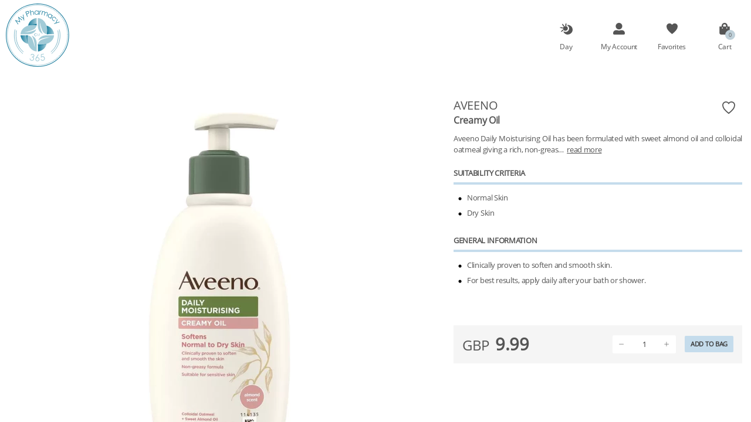

--- FILE ---
content_type: text/html; charset=utf-8
request_url: https://mypharmacy365.co.uk/product/aveeno_creamy_oil.2102/
body_size: 20774
content:
<HTML> 

<HEAD> 
  <BASE href='/' /> 
  <TITLE>Aveeno Creamy Oil -- My Pharmacy 365</TITLE> 
  <META name="title" content="Aveeno Creamy Oil -- My Pharmacy 365" /> 
  <META name="description" content="Aveeno Moisturising Creamy Oil is formulated with finely-milled naturally active Colloidal Oatmeal and Sweet Almond Oil, helping to prevent dry skin." /> 
  <META name="keywords" content="Aveeno creamy oil, aveeno almond oil, aveeno moisturizing oil" /> 
  <META http-equiv="content-type" content="text/html; charset=UTF-8"> 
  <META name="apple-mobile-web-app-capable" content="yes" /> 
  <META name="viewport" content="width=device-width, user-scalable=0, initial-scale=1, maximum-scale=1, minimum-scale=1" /> 
  <meta property='og:type' content= 'website' /> 
  <meta property='og:title' itemprop='name' content="Aveeno Creamy Oil -- My Pharmacy 365" /> 
  <meta property='og:description' itemprop='description' content="Aveeno Moisturising Creamy Oil is formulated with finely-milled naturally active Colloidal Oatmeal and Sweet Almond Oil, helping to prevent dry skin." /> 
  <meta property='og:image' itemprop='image primaryImageOfPage' content="https://mypharmacy365.co.uk/srv/prd/img/images/-2113-/aveeno%20daily%20moisturising%20oil~1024x1024.webp?width=300&height=300&format=jpg" /> 
  <LINK rel="canonical" href="https://mypharmacy365.co.uk/product/aveeno_creamy_oil.2102/" /> 
  <LINK rel="shortcut icon" href="data:image/x-icon;," type="image" /> 
  <SCRIPT> 
    var rtl = false; 
    var linkNodes = {}; 
    var docLoadTime = new Date().getTime(); 
    var gaID = "UA-97439090-4"; 
  </SCRIPT> 
<style h="ZTYZMO"> @font-face { font-family:OpenSans-Regular; src: url("fonts/OpenSans-Regular.woff2"); } BODY { overflow-x:hidden; overflow-y:scroll; letter-spacing: -0.3px; font-family:OpenSans-Regular; } ICONS-BAR .menuIcon { display:none; } BODY[feel] SOCIAL-LOGIN BUTTON.password { display:none; } </style><meta name="facebook-domain-verification" content="y55eufa6ak59so6b76dz581ufk2j6b" />
  <STYLE> 
    HTML {line-height:1;} 
    BODY {margin:0px;} 
    *    {line-height:inherit; box-sizing:border-box;} 
    @keyframes rotation {from {transform: rotate(0deg);} to {transform: rotate(359deg);}} 
    FLEX-CENTER {display:flex; height:100%; flex-wrap:wrap; align-items:center; justify-content:center; align-content:center;} 
    LOADER {display:inline-block; width:35px; height:35px; animation:rotation 2s infinite; background-image:URL('data:image/svg+xml,%3Csvg%20xmlns%3D%22http%3A%2F%2Fwww.w3.org%2F2000%2Fsvg%22%20xmlns%3Axlink%3D%22http%3A%2F%2Fwww.w3.org%2F1999%2Fxlink%22%20viewBox%3D%220%200%20145%20145%22%20fill%3D%22%23555555%22%3E%3Cellipse%20cx%3D%2271.3%22%20cy%3D%2215.7%22%20rx%3D%2215.5%22%20ry%3D%2215.7%22%2F%3E%3Cellipse%20cx%3D%2228.8%22%20cy%3D%2233%22%20rx%3D%2213.8%22%20ry%3D%2213.7%22%2F%3E%3Cellipse%20cx%3D%2211.3%22%20cy%3D%2275.5%22%20rx%3D%2211.3%22%20ry%3D%2211.3%22%2F%3E%3Cellipse%20cx%3D%2228.8%22%20cy%3D%22117.9%22%20rx%3D%229.3%22%20ry%3D%229.4%22%2F%3E%3Cellipse%20cx%3D%2271.4%22%20cy%3D%22135.6%22%20rx%3D%227.4%22%20ry%3D%227%22%2F%3E%3Cellipse%20cx%3D%22113.8%22%20cy%3D%22118%22%20rx%3D%226.2%22%20ry%3D%226.2%22%2F%3E%3Cellipse%20cx%3D%22131.3%22%20cy%3D%2275.5%22%20rx%3D%224.3%22%20ry%3D%224.2%22%2F%3E%3Cellipse%20cx%3D%22113.7%22%20cy%3D%2233%22%20rx%3D%222.1%22%20ry%3D%222.2%22%2F%3E%3C%2Fsvg%3E')} 
  </STYLE> 
</HEAD> 

<BODY> 
<LOADING><flex-center h="1ICA59L"><loader h="1WG27GQ"></loader></flex-center><SCRIPT>window.showLoadingTime = new Date().getTime(); window.waitLoading = 0; window.waitForFonts = 'OpenSans-Regular';</SCRIPT><span style='position:absolute; left:0px; top:-100px; visibility:hidden; font-family:OpenSans-Regular'>Force Load Font</span></LOADING><!--start-->
<responsive h="TK0NQVӿ1PHBTMQӿ7COP10ӿ1RREHBLӿ199XLS" nofooter="true" isPage="true" zoom="1" wide="1000" narrow="665" class="css__1PHBTMQ css__1RREHBL css__199XLS" style="display:none; "><inside h="18IJW61"><screen h="1I4UBJL" class="header"><logo-bar h="12I67PLӿONOJL4ӿEZPZ8D" onafterresize="var bar = this.children[2]; if(bar) document.autoFitChilds(bar, false);" class="css__ONOJL4"><icons-bar h="11NSHFH" showifwide="true" moveChilds="mainIcons" movewhere="3" class="left"></icons-bar><icon h="12DOQKY" align="left" onclick="Event.openLink('')" svg="logo" class="logo"></icon><icons-bar h="1OTIUOK" id="mainIcons" class="right"><a h="1OBXK38ӿPC6MJYӿ1HOUD51" onclick="homePage.closePage()" class="closePage"><icon h="18VZBAQ" svg="backIcon" auto="1"></icon><label h="H33X7F">Back</label></a><a h="G1OZ9OӿPC6MJYӿ1HOUD51" onclick="Theme.switchFeel()"><icon h="CIYMM" svg="dayNightIcon" auto="1"></icon><label h="TKM28W">Day</label><label h="9WYPEB">Night</label></a><a h="18MTF7AӿPC6MJYӿ1HOUD51" target="right" href="app/usr/edit/"><icon h="CX7BO5" svg="userAccount" auto="1"></icon><label h="PDUBGD">?</label></a><a h="1NW5FA8ӿPC6MJYӿ1HOUD51" onclick="var CTX = this.context; var CTX = homePage.getRoot().context; CTX.set('MAIN', undefined, null, this); CTX.set('CAT', undefined, null, this); document.scrollIntoView(document.querySelector('search-result'));"><icon h="11OLVG9" svg="heartIcon" auto="1"></icon><label h="1Y7LUQ1">Favorites</label></a><a h="HA0NOSӿ1UT44WPӿE2M6XHӿPC6MJYӿ1HOUD51" id="cartBag" target="right" href="app/usr/cart/" class="css__HA0NOS"><!--start.LoadTag.BNKKFM--{"c":{"cart":{"totalCount":0,"totalAmount":null,"isRowGroup":1}}}--><icon h="AZRJKT" count="0" svg="shoppingBag" auto="1"></icon><label h="1Y2N6AL">Cart</label><!--end.LoadTag.BNKKFM--></a><a h="15GQMD" onclick="this.page.showRight(false)" class="closemenu"><icon h="1X0XLXR" svg="crossIcon" auto="1"></icon><label h="1LZ5Z3H">Close</label></a><a h="T37RQZ" showifnarrow="true" onclick="this.page.showRight(1); if(narrowMenu.lastChild.unSelect) narrowMenu.lastChild.unSelect();" class="menuicon"><icon h="W91BRT" svg="burgerMenu" auto="1"></icon><label h="19ZR60F">Menu</label></a></icons-bar></logo-bar></screen><screen h="SC4SZO" id="homeScreen"><!--start.IncludeTag.LES513--{"pageContext":{"uid":"1BRPJA1","_":null,"PRD":R("srv_prd",2102)},"main":true,"href":"product/aveeno_creamy_oil.2102/","id":"home","path":"srv_prd_preview","pageTitle":"Aveeno Creamy Oil -- My Pharmacy 365"}--><product-page h="YH8XLSӿB6EH1Hӿ12TSZ6K" isPage="true" class="css__B6EH1H css__12TSZ6K maxwidth"><product-details h="1U2NXVLӿYI1VQAӿ1VLX1UC" id="product-details" c='{"ORDER":1,"SEL":null,"QAS":{}}' class="css__YI1VQA" style="margin-top:30px; "><product-images h="3UFC70ӿ1CRC9X4ӿUC0S00" stuckasheader="true" class="css__1CRC9X4" style="height:NaN; max-height:NaN; "><idaw-scroll h="LBWB6Hӿ1336E6Iӿ1LJQQ2DӿXW87CO" keeppopups="true" class="css__1336E6I thin v" style="overflow-x:hidden; "><images-group h="SPYPJN" pitype="0"><product-part h="5MIXKF" pp_id="0"><img h="12AYK7M" src="srv/prd/img/images/-2113-/aveeno%20daily%20moisturising%20oil~1024x1024.webp" alt="aveeno creamy oil" loading="lazy" /><pi h="TT5B05" pi_id="2113" alt="aveeno creamy oil" images="aveeno daily moisturising oil~1024x1024.webp" hideonload="0" hideonselect="0" singleuse="0"></pi></product-part></images-group></idaw-scroll><inblock h="1NK7CFL"><idaw-scroll h="LBWB6Hӿ1336E6Iӿ1LJQQ2Dӿ1IUC9ZQ" keeppopups="true" slideshow="true" horizontal="true" bullets="overlay" class="css__1336E6I hidebars h"></idaw-scroll><icon h="8YHWSP" svg="crossIcon" auto="1"></icon><image-text h="80JV0P"></image-text></inblock><code h="1XMD7ZM"><youtube-video h="1CW3BG5ӿ1CLMGPUӿ19NBSRIӿCTXKPH" v="VIDEO_ID" loop="LOOP" onresize="this.style.height = this.screen.info.narrow? '100%' : this.offsetWidth * 9 / 12" class="css__1CLMGPU"><container h="1PNO6N6"></container></youtube-video></code></product-images><product-info h="1LFVZ83"><icon h="15Z4VAN" svg="heartIcon" auto="1"></icon><icon h="ZC15B4" onclick="if(navigator.share) navigator.share({title:document.title, url:location.href})" svg="shareIcon" auto="1"></icon><prd-brand h="1ATCDT9" dynamic-font="130;240" brand="2079">Aveeno</prd-brand><prd-title h="18CTWBI" dynamic-font="110;160">Creamy Oil</prd-title><div h="13GO1NS"></div><prd-descr h="1E7BIW9" readmore="true">Aveeno Daily Moisturising Oil has been formulated with sweet almond oil and colloidal oatmeal giving a rich, non-greasy moisturiser that helps protect and nourish dry skin.   It has been clinically proven to soften and smooth skin, and is suitable for sensitive skin.</prd-descr><!--start.LoadTag.BEDR77--{"c":{"specIcons":[]}}--><!--end.LoadTag.BEDR77--><product-selection h="188WAF0ӿ1ED7YWVӿ1IRRSOQ" onchange="this.parentNode.parentNode.onSelectionChange(event)" c='{"showFeatures":null}' class="css__1ED7YWV userselect"><!--start.LoadTag.1FU6XEV--{"c":{"mainPart":{"PP":null,"partProduct":R("srv_prd",2102),"specs":[[R("srv_prd_part_var_spec",2459),R("srv_prd_part_var_spec",2460)],[R("srv_prd_part_var_spec",6306),R("srv_prd_part_var_spec",6305)]],"path":".","varPath":null,"joinDescr":null,"display":null,"tabGroup":null,"tabGroupId":null,"isRowGroup":1}}}--><product-part h="1WBYMV4ӿ1KN4F7Wӿ1CY0ZT5" pp_id="0" varpath="PRD" c='{"QTY":1,"SPECS":{},"PP":null,"display":null,"partProduct":R("srv_prd",2102),"specs":[[R("srv_prd_part_var_spec",2459),R("srv_prd_part_var_spec",2460)],[R("srv_prd_part_var_spec",6306),R("srv_prd_part_var_spec",6305)]],"childs":null,"joinDescr":null,"TAB":0,"tabGroupId":undefined,"standalone":true,"selPRD":R("srv_prd",2102)}' class="css__1KN4F7W animhide"><part-selection h="9IUV9Eӿ1EM1I8Lӿ1R2JXEN" class="css__1EM1I8L"><field h="16KG968" input="toggle" nounselect="true" edit="1" toggle="0" colName="TAB" class="tab full main bold uc samecolor" style="margin:20px 0px 30px 0px; display:none; "><items h="GU9GO"><item h="13LAV67" value="0"><label h="17EPOEV">Moisturizers</label></item></items></field><part-specs h="7YHLRW" render="1" class="lab_top"><var-group h="Q8PTO7" hastitle="390"><group-title h="108DH8B">Suitability criteria</group-title><group-content h="13RM7CJ" class="animhide"><ITEM t value='2459' pv='2701' bullet><div>Normal Skin</div></ITEM><ITEM t value='2460' pv='2701' bullet><div>Dry Skin</div></ITEM></group-content></var-group><var-group h="Q8PTO7" hastitle="390"><group-title h="108DH8B">General Information</group-title><group-content h="13RM7CJ" class="animhide"><ITEM t value='6306' pv='5045' bullet><div>Clinically proven to soften and smooth skin.</div></ITEM><ITEM t value='6305' pv='5045' bullet><div>For best results, apply daily after your bath or shower. </div></ITEM></group-content></var-group></part-specs></part-selection><part-info h="CYW7E2" render="1"></part-info><part-qty h="BIV9BM" qty="1"><img h="1OCUCBG" width="50" height="50" /><field h="XYC3AV" input="number" edit="1" colName="QTY" class="buts small"><input h="1FFOKU7ӿ1PBH1XMӿ1E7B4WYӿ1AQ29FA" type="tel" value="1" class="css__1PBH1XM" /></field><part-price h="Y4GG33">SAR 120</part-price></part-qty></product-part><!--end.LoadTag.1FU6XEV--></product-selection><sel-msg h="QTL7NE"></sel-msg><add2cart h="DRCJZGӿ17YQPFWӿ5M2Q89" class="css__17YQPFW"><total-price h="168J7SO"><old-price h="KYMT6" alert="0%" alertbefore="true" hide="true"><PRICE><small>GBP</small> <b>9.99</b></PRICE></old-price><new-price h="PK1JUP" singleprice="true"><PRICE><small>GBP</small> <b>9.99</b></PRICE></new-price></total-price><bullet h="1Q2YIWT" style="display:none; z-index:9999; ">1</bullet><field h="XXSM1I" input="number" placeholder="QTY" edit="1" colName="ORDER" class="buts inline fullinput"><input h="1FFOKU7ӿ1PBH1XMӿ1E7B4WYӿIAKN0X" type="tel" value="1" class="css__1PBH1XM" /></field><button h="J66FX9" class="col1 shadow" style="min-width:auto; ">
Add to Bag
    </button><button h="19HEDCM" hidden="true" onclick="this.parentNode.notifyME(this)" class="col2 shadow">Notify Me</button><idaw-form h="UDZ56Dӿ1XJ0QDDӿ3IE2Oӿ7J9AVTӿ160EZ7ӿ8RMW58" class="css__1XJ0QDD css__160EZ7"><idaw-scroll h="LBWB6Hӿ1336E6Iӿ1LJQQ2Dӿ1951T2U" horizontal="true" bullets="true" clickbullets="true" hideoutofview="true" class="css__1336E6I thin"><var-group h="16QSQ0C">PRODUCT FORM</var-group></idaw-scroll><div h="K4PENI" style="text-align:center; min-height:55px; padding:10px; border-top:2px solid white; "><button h="1TIDHEC" style="display:none; position:absolute; left:10px; ">Back</button><button h="1UDFC9H" hidden="true" style="display:none; background:#e99598; ">Start Consulation</button><button h="WT4UPB" style="display:none; background:#8bd492; ">Finish, choose your treatment below</button><button h="C69KP" style="display:none; background:#b1d3ea; ">Next</button></div></idaw-form></add2cart><div h="S63Z5Cӿ3N7EK2ӿ143DOBK" x="true"></div><div h="I7794W" hash="after-product"></div></product-info></product-details></product-page><!--end.IncludeTag.LES513--><div h="17YWJ9RӿRMTYXFӿ1RARIGB"><div h="ZAAKVJ" class="css__ZAAKVJ" style="position:relative; "><div h="3BWMIJ" class="maxwidth box_bold box_uc box_trans" style="padding:50px 15px 20px 15px; text-align:center; "><ul h="QIC7UQ" class="simple"><li h="1C2KGSL"><a h="1HKGNT9" href="about/" target="right">ABOUT US</a></li><li h="1VGBRFW"><a h="1E8JEXJ" href="contact/" target="right">CONTACT US</a></li><li h="TFIAS6"><a h="1EURC3Y" href="team/" target="right">OUR TEAM</a></li><li h="82I1KW"><a h="1ENC8QH" href="legal/" target="right">LEGAL</a></li></ul><ul h="1WICHON" class="simple" style="margin-bottom:40px; "><li h="145KK7C"><a h="DJG8I2" href="privacy/" target="right">PRIVACY POLICY</a></li><li h="1XQ4AYL"><a h="1IZ4ZMU" href="policy/" target="right">RETURNS AND REFUND POLICY</a></li><li h="R9I213"><a h="1IHR41R" href="delivery/" target="right">DELIVERY DETAILS</a></li><li h="5WHSNL"><a h="1IUBZ0O" href="complaints/" target="right">COMPLAINTS</a></li></ul><div h="Z65LTI" style="vertical-align:top; flex:2; font-size:30px; min-width:330px; margin-top:-30px; "><img h="QQ6X8J" src="launcher/world-pay.png" loading="lazy" style="width:220px; " /><div h="1UUOVL8" style="font-size:11px; margin-top:10px; margin-bottom:-10px; "><span h="1YK5TQG">Clinic address:</span> 49-51 Crow Road, Glasgow, G11 7SH <br h="PHJ9KH" /><span h="69WVJ8">Place of registration:</span> 124 City Road, London EC1V 2NX <br h="1MD41CX" /><span h="13U6UCE">Reg no.:</span>8558333</div></div><a h="16W1YQ6" href="https://idaw.net/" style="margin-top:25px; margin-right:7px; "><label h="16TD5EH" style="text-transform:lowercase; font-size:11px; vertical-align:bottom; padding:3px 6px; ">by</label><icon h="1XYNV9D" x="true" svg="idaw" style="height:40px; "></icon></a></div></div></div></screen><screen h="KFMFM4" class="footer"></screen></inside><left-panel h="Y08NAA"><screen h="1O2MQUW" transparent="true"></screen></left-panel><right-panel h="DBD6F6"><screen h="15VSOKI" transparent="true"><div h="1IJYGX2" id="narrowMenu" onclick="event.cancelBubble = true;" class="css__1IJYGX2"><icon h="LV4HE4" align="left" svg="logo"></icon><inside-icons h="1737OAP" id="inside-icons" hidden="true" onafterresize="var bar = this.firstChild; if(bar) document.autoFitChilds(bar, null, null, 2);" class="icons-border"></inside-icons><div h="OYLIH0" scroll="true"><right-page-title h="66N1JI"><icon h="K6U5EY" onclick="launcher.showRight(false, true);" svg="crossIcon" auto="1"></icon><icon h="1EBQO37" onclick="var page = this.parentElement.nextSibling.getRoot(); if(page && page.onBack && page.onBack()); else launcher.showRight(false, true);" svg="backIcon" auto="1" class="rtlflip"></icon><b h="GNNANB">Loading</b></right-page-title><!--start.IncludeTag.17F0TBG--{"pageContext":{"uid":"0DE3YPZ","_":null},"main":false,"href":null}--><!--end.IncludeTag.17F0TBG--></div></div></screen></right-panel></responsive><!--window.json = {time:81
, 'TJT4SW': {"node":{},"CLASS":"Loop"}
, 'B6EH1H': {"sheets":{"main":[" .css__B6EH1H { display:block; } .css__B6EH1H PRODUCT-INTRO:not(:empty) { margin-bottom: 30px; } .css__B6EH1H SPAN.sep { margin:0px 10px; display:inline-block; vertical-align:middle; } "," .css__B6EH1H PRD-FEATURES { display: block; } .css__B6EH1H PRD-FEATURES > LABEL { display:block; font-size:180%; text-align:center; padding:40px 0px 10px 0px; } BODY:not(rtl) .css__B6EH1H PRD-FEATURES PRODUCT-DETAILS { direction:rtl; } BODY:not(rtl) .css__B6EH1H PRD-FEATURES PRODUCT-INFO, BODY:not(rtl) .css__B6EH1H PRD-FEATURES PRODUCT-IMAGES > INBLOCK { direction:ltr; } BODY.rtl .css__B6EH1H PRD-FEATURES PRODUCT-DETAILS { direction:ltr; } BODY.rtl .css__B6EH1H PRD-FEATURES PRODUCT-INFO, BODY.rtl .css__B6EH1H PRD-FEATURES PRODUCT-IMAGES > INBLOCK { direction:rtl; } .css__B6EH1H PRD-FEATURES > FIELD { font-size:120%; padding-bottom: 20px; } .css__B6EH1H PRD-FEATURES > FIELD ITEM > LABEL { padding: 15px 10px; } "]},"path":"srv_prd_preview","CLASS":"Page"}
, 'srv_prd_part_var_spec.2459':{'product':R("srv_prd",2102), 'pv':R("srv_prd_part_var",2701), 'spec':R("srv_cat_var_spec",2359), 'order':0.5, 'uDate':D(1612888263000), 'cDate':D(1612887966000), 'cBy':0, 'uBy':0, 'inactive':0, 'id':2459}
, 'srv_prd_part_var_spec.2460':{'product':R("srv_prd",2102), 'pv':R("srv_prd_part_var",2701), 'spec':R("srv_cat_var_spec",2280), 'order':1, 'uDate':D(1612887988000), 'cDate':D(1612887988000), 'cBy':0, 'uBy':0, 'inactive':0, 'id':2460}
, 'srv_prd_part_var.2701':{'product':R("srv_prd",2102), 'variable':R("srv_cat_var",2001), 'varName':"var_2701", 'group':R("app_lkp",390), 'addToName':0, 'addToLabel':0, 'userSelect':0, 'useImages':0, 'useColors':0, 'order':1, 'uDate':D(1612887966000), 'cDate':D(1612887966000), 'cBy':0, 'uBy':0, 'inactive':0, 'id':2701}
, 'srv_prd_part_var_spec.6306':{'product':R("srv_prd",2102), 'pv':R("srv_prd_part_var",5045), 'spec':R("srv_cat_var_spec",2834), 'label':"Clinically proven to soften and smooth skin.", 'order':1.164988992873, 'uDate':D(1649893535000), 'cDate':D(1649893532000), 'cBy':0, 'uBy':0, 'inactive':0, 'id':6306}
, 'srv_prd_part_var_spec.6305':{'product':R("srv_prd",2102), 'pv':R("srv_prd_part_var",5045), 'spec':R("srv_cat_var_spec",2834), 'label':"For best results, apply daily after your bath or shower. ", 'order':6305, 'uDate':D(1649893515000), 'cDate':D(1649893515000), 'cBy':0, 'uBy':0, 'inactive':0, 'id':6305}
, 'srv_prd_part_var.5045':{'product':R("srv_prd",2102), 'variable':R("srv_cat_var",2330), 'varName':"var_5045", 'group':R("app_lkp",390), 'addToName':0, 'addToLabel':0, 'userSelect':0, 'useImages':0, 'useColors':0, 'order':2.1649889902251, 'uDate':D(1649893515000), 'cDate':D(1649893515000), 'cBy':0, 'uBy':0, 'inactive':0, 'id':5045}
, 'app_usr.0':{'identifier':"GUEST", 'id':0}
, 'srv_prd.2102':{'category':R("srv_cat",2064), 'brand':R("srv_brd",2079), 'hideCategory':1, 'unit':R("srv_cat_pck",2163), 'packings':[R("srv_cat_pck",2164)], 'fprice':9.99, 'tprice':9.99, 'maxDiscount':0}
, 'srv_cat.2064':{'name':"Moisturizers", 'pathName':"-", 'parent':R("srv_cat",2108)}
, 'srv_cat.2108':{'name':"Bath and Body Care", 'pathName':"-", 'parent':R("srv_cat",2001)}
, 'srv_cat.2001':{'name':"mypharmacy365", 'pathName':"-"}
, 'srv_brd.2079':{'name':"Aveeno"}
, 'srv_cat_var_spec.2359':{'variable':R("srv_cat_var",2001), 'label':"Normal Skin"}
, 'srv_cat_var.2001':{'name':"Suitability criteria"}
, 'srv_cat_var_spec.2280':{'variable':R("srv_cat_var",2001), 'label':"Dry Skin"}
, 'app_lkp.390':{'name':"Standalone"}
, 'srv_cat_var_spec.2834':{'variable':R("srv_cat_var",2330), 'label':"Wellman Skin - 60 Tablets"}
, 'srv_cat_var.2330':{'name':"General Information"}
}--><!--end-->
<idaw-popup h="1VGC5V4ӿX495GU" class="css__X495GU fixed" style="display:none; "><title-bar h="16YQXOY"><label h="86QRQ2">TITLE</label><actions h="160FCIR"><button h="VK9ICB">-</button><button h="2PQJQM">#</button><button h="145XMTW" onclick="this.popup.close()">x</button></actions></title-bar><popup-root h="1ETL6ND"></popup-root><footer-bar h="1XIMVKX"><button h="172S2XJ" onclick="this.popup.close(1)">Ok</button><button h="179NGGB" onclick="this.popup.close(0)">Cancel</button></footer-bar></idaw-popup>

<SCRIPT src="/idaw.js"></SCRIPT> 
<SCRIPT src='app.website_eshop.guest_profile.en.js'></SCRIPT> 
<LINK rel="stylesheet" href="/idaw.css" />  
<SCRIPT> 
  var buildTime = 46; 
  var baseURL = ""; 
  var mainReq = {uid:'1BRPJA1', lang:'en'}; 
  var WS = mainReq.ws = {uid:'website_eshop.mp365', get:Row.get, globalVars:{}, langs:["en"], variables:{"mCur":R("acc_cur",1),"verifyCell":undefined,"verifyMail":undefined}}; 
  var mainContext = {"feel":"light","zoom":1,"lang":"en","cur":undefined,"rtl":undefined}; 
  var ME = mainContext.ME = DynamicObj.init(R("app_usr",0)); 
  var $ws = WS.variables; 
  var $dev = DynamicObj.init({"uid":"1BRPJA1","isLAN":false,"country":R("app_loc",221),"mobile":false,"currency":R("acc_cur",1)}); 
  var $tab = DynamicObj.init({"uid":"1BRPJA1"}); 
  setTimeout(Loader.initWindow, 10); 
</SCRIPT> 

</BODY> 

</HTML> 


--- FILE ---
content_type: text/javascript; charset=utf-8
request_url: https://mypharmacy365.co.uk/app.website_eshop.guest_profile.en.js
body_size: 196360
content:
window.appDate="2026-01-15T18:01:37.398Z";
window.objCache={x:null,"11K4WC0":{"sheets":{"main":[" IDAW-RECORD, IDAW-LIST, LIST-ROW { display:block; } LIST-ROW { cursor:pointer; } "," IDAW-LIST \x3e LIST-ROW:first-of-type { border-top-left-radius:inherit; border-top-right-radius:inherit; } IDAW-LIST \x3e LIST-ROW:last-of-type { border-bottom-left-radius:inherit; border-bottom-right-radius:inherit; } "]},"path":"app_form_list","CLASS":"Tool"},"10EV2DA":{"sheets":{"main":[" FIELD { display:block; position: relative; white-space:pre-line; } FIELD.inline { display:inline-block; } FIELD \x3e :not(ITEM), FIELD \x3e [contentEditable] { margin:0px; } .form \x3e FIELD { display:flex; } .form.fld_inline \x3e FIELD { display:inline-flex; } FIELD ITEMS { width:auto; display:inline-block; } FIELD[edit] ITEM { cursor:pointer; } FIELD[many] SELECT { max-width: 200px; } FIELD[toggle] INPUT[type\x3d'checkbox'] { pointer-events:none; } .fix_100 FIELD {width:100px;} .fix_150 FIELD {width:150px;} .fix_200 FIELD {width:200px;} .fix_250 FIELD {width:250px;} .fix_300 FIELD {width:300px;} .fix_350 FIELD {width:350px;} .fix_400 FIELD {width:400px;} .fix_450 FIELD {width:450px;} .fix_500 FIELD {width:500px;} FIELD.inputFirst, .inputFirst FIELD { display:flex; align-items:center; } FIELD[label].inputFirst:before, .inputFirst \x3e FIELD[label]:before { order:2; width:auto; min-width:unset !important; max-width:unset !important; } FIELD.inputFirst \x3e *, .inputFirst \x3e FIELD \x3e * { order:1; } FIELD[lang]:after { color:red; font-weight:bold; margin-left:3px; content:attr(lang); display:inline-block; vertical-align:middle; } FIELD.fitWidth FIELD { margin-left: 0px; margin-top: 0px; margin-bottom: 0px; } FIELD.fitWidth INPUT, FIELD.fitWidth SELECT { width:100%; min-width:unset; } FIELD.uc ITEMS { text-transform:uppercase; } FIELD.bold ITEMS { font-weight:bold; } "," FIELD \x3e INLINE { gap:5px; display:flex; } FIELD \x3e INLINE \x3e * { flex:100; } FIELD \x3e INLINE \x3e *, .form FIELD \x3e INLINE \x3e FIELD { margin:0px; } FIELD \x3e INLINE \x3e FIELD \x3e * { width:100%; min-width:unset !important; } ",
" FIELD[suffix]:after { opacity:0.7; margin-left:3px; white-space:nowrap; content:attr(suffix); display:inline-block; vertical-align:middle; } FIELD.prefix:before, FIELD.prefix:after { order:-1 } FIELD.prefix:after { margin-left:0px; margin-right:3px; } ",' .form \x3e FIELD { flex:1; order:1; max-width:100%; min-width:150px; align-items:center; vertical-align:middle; } .form \x3e FIELD:empty, .form \x3e FIELD.empty { display:none; } .form \x3e FIELD \x3e :not(ITEM):not(IMG):not(SPAN), FIELD.fullInput \x3e :not(ITEM):not(IMG):not(SPAN), .fullInput \x3e FIELD \x3e :not(ITEM):not(IMG):not(SPAN) { width:100%; } .form \x3e FIELD[edit]:not([toggle]) ITEM:before { content:"\u2a09"; float:right; position:relative; display: inline-block; } ',
" FIELD[label]:before { padding:2px; padding-right:20px; content:attr(label); } .lab_hide \x3e FIELD[label]:before { display:none; } .lab_right \x3e FIELD[label]:before { text-align:right; } .lab_bold \x3e FIELD[label]:before { font-weight:bold; } .lab_smaller \x3e FIELD[label]:before { font-size:75%; } .lab_small \x3e FIELD[label]:before { font-size:85%; } .lab_gray \x3e FIELD[label]:before { color:gray; } .lab_trans \x3e FIELD[label]:before { opacity:0.7; } .lab_uc \x3e FIELD[label]:before { text-transform:uppercase; } .lab_lc \x3e FIELD[label]:before { text-transform:lowercase; } .lab_10 \x3e FIELD[label]:before {min-width:10; min-width:10;} .lab_20 \x3e FIELD[label]:before {min-width:20; max-width:20;} .lab_30 \x3e FIELD[label]:before {min-width:30; max-width:30;} .lab_40 \x3e FIELD[label]:before {min-width:40; max-width:40;} .lab_50 \x3e FIELD[label]:before {min-width:50; max-width:50;} .lab_60 \x3e FIELD[label]:before {min-width:60; max-width:60;} .lab_70 \x3e FIELD[label]:before {min-width:70; max-width:70;} .lab_80 \x3e FIELD[label]:before {min-width:80; max-width:80;} .lab_90 \x3e FIELD[label]:before {min-width:90; max-width:90;} .lab_100 \x3e FIELD[label]:before {min-width:100; max-width:100;} .lab_110 \x3e FIELD[label]:before {min-width:110; max-width:110;} .lab_120 \x3e FIELD[label]:before {min-width:120; max-width:120;} .lab_130 \x3e FIELD[label]:before {min-width:130; max-width:130;} .lab_140 \x3e FIELD[label]:before {min-width:140; max-width:140;} .lab_150 \x3e FIELD[label]:before {min-width:150; max-width:150;} .lab_160 \x3e FIELD[label]:before {min-width:160; max-width:160;} .lab_170 \x3e FIELD[label]:before {min-width:170; max-width:170;} .lab_180 \x3e FIELD[label]:before {min-width:180; max-width:180;} .lab_190 \x3e FIELD[label]:before {min-width:190; max-width:190;} .lab_200 \x3e FIELD[label]:before {min-width:200; max-width:200;} ",
".lab_top \x3e FIELD:not(.inputFirst), FIELD.lab_top{ flex-wrap:wrap; }.lab_top \x3e FIELD:not(.inputFirst)[label]:before, FIELD.lab_top[label]:before{ display:block; margin-top:10px; padding-right:20px; padding-bottom:4px; } "," INPUT[required]:placeholder-shown { background-size: 20px 20px; background-repeat: no-repeat; background-origin: content-box; background-position: right center; } ",'FIELD[error]:before, FIELD[missing]:before, FIELD[wrong]:before, FIELD[warning]:before, FIELD[info]:before{ cursor:pointer; background-size: 20px 20px; background-repeat: no-repeat; background-origin: content-box; background-position: CALC(100% + 20px) center; }FIELD[error]:not([label]):before, FIELD[missing]:not([label]):before, FIELD[wrong]:not([label]):before, FIELD[warning]:not([label]):before, FIELD[info]:not([label]):before{ content: " "; width: 10px; height: 10px; position: absolute; background-position: center center; } ',
" FIELD.tab { overflow: hidden; text-align:center; } FIELD.tab.full ITEMS { gap:1px; width:100%; display:flex; padding:0px 10px; } SCREEN FIELD.tab.full ITEM { display: flex; justify-items: center; justify-content: center; } SCREEN FIELD.tab ITEM { flex: 100; flex-grow:1; margin:0px !important; border:none !important; border-radius:0px !important; } SCREEN FIELD.tab ITEM.selected { font-weight: bold; margin-bottom:-1px; color:$theme.main_text; } SCREEN FIELD.tab ITEM + ITEM { margin-left:5px; } FIELD.tab + REC-LIST { padding-top:4px; } ",
" FIELD.tab.main ITEMS { padding:0px; border-top:5px solid $theme.sel1_back.L+6; } FIELD.tab.main ITEMS ITEM.selected { background:$theme.main_back; } FIELD.tab.main ITEMS ITEM:not(.selected) { background:$theme.menu_back; } "," FIELD.tab.main.sameColor { letter-spacing:0.5px; } FIELD.tab.main.sameColor ITEMS ITEM.selected { color:$theme.sel1_back.L-20; } FIELD.tab.main.sameColor ITEMS ITEM:not(.selected) { background:$theme.sel1_back.L+6; } "," FIELD.tab.sub { border-bottom:6px solid $theme.menu_back; } FIELD.tab.sub ITEM { background:transparent; } FIELD.tab.sub ITEM.selected { background:$theme.menu_back; } ",
' TIP { padding:4px 8px; border-radius:2px; position:relative; white-space:pre-line; display:inline-block; } TIP:before { line-height:1; font-size:30px; position:absolute; font-family:monospace !important; } TIP.bl:before, .bl \x3e TIP:before {bottom:-17px; left:1px; content:"\u25be";} TIP.bm:before, .bm \x3e TIP:before {bottom:-17px; left:50%; content:"\u25be"; margin-left:-8px;} TIP.br:before, .br \x3e TIP:before {bottom:-17px; right:1px; content:"\u25be";} TIP.tl:before, .tl \x3e TIP:before {top:-17px; left:1px; content:"\u25b4";} TIP.tm:before, .tm \x3e TIP:before {top:-17px; left:50%; content:"\u25b4"; margin-left:-8px;} TIP.tr:before, .tr \x3e TIP:before {top:-17px; right:1px; content:"\u25b4";} TIP.lt:before, .lt \x3e TIP:before {left:-10px; top:0px; content:"\u25c2"; margin-top:-6px;} TIP.lm:before, .lm \x3e TIP:before {left:-10px; top:50%; content:"\u25c2"; margin-top:-16px;} TIP.lb:before, .lb \x3e TIP:before {left:-10px; bottom:0px; content:"\u25c2"; margin-bottom:-6px;} TIP.rt:before, .rt \x3e TIP:before {right:-10px; top:0px; content:"\u25b8"; margin-top:-6px;} TIP.rm:before, .rm \x3e TIP:before {right:-10px; top:50%; content:"\u25b8"; margin-top:-16px;} TIP.rb:before, .rb \x3e TIP:before {right:-10px; bottom:0px; content:"\u25b8"; margin-bottom:-6px;} ',
' TIP.tool { position:fixed; z-index:9999999912; } TIP.tool[level\x3d"error"], TIP.tool[level\x3d"missing"], TIP.tool[level\x3d"wrong"] { color:#f2f2f2; background:#E00607; } TIP.tool[level\x3d"error"]:before, TIP.tool[level\x3d"missing"]:before, TIP.tool[level\x3d"wrong"]:before { color:#E00607; } TIP.tool[level\x3d"warning"] { color:#f2f2f2; background:#f0930a; } TIP.tool[level\x3d"warning"]:before { color:#f0930a; } TIP.tool[level\x3d"info"] { color:#f2f2f2; background:#19a60b; } TIP.tool[level\x3d"info"]:before { color:#19a60b; } ']},
"path":"app_form_field","CLASS":"Tool"},"ANIWKJ":{"theme":"theme_base","feels":{"light":{"_":null,"variables":{"main_text":"#555555","head_text":"$theme.main_text","sub_text":"$theme.main_text","main_back":"#ffffff","menu_back":"#f5f5f5","sel_text":"white","sel1_back":"#bed3da","sel2_back":"#BFC1D9","boyColor":"#a0c6f8","girlColor":"#c9acec","v_padding":"6px","h_padding":"10px","main_radius":"2px","border_color":"$theme.menu_back.L85","scroll_thumb":"$theme.menu_back.L50.O60","scroll_track":"#FFFFFF00",
"error_color":"#FFE1E1","warning_color":"#FEEDDD","info_color":"#E2EFF8","darker":.92,"colorOnWhite":"$theme.main_text","col1_back":"#F4DCDC","col2_back":"#F4ECDC","col3_back":"#E4F4DC","col4_back":"#DCECF4","col5_back":"#E3DCF4","col6_back":"#CFEBEC","shadow_color":"#808080","facebook_color":"#1E469B","google_color":"#D81112","phone_color":"#11d873","email_color":"#11bdd8","password_color":"#d811ad","input_border":"none","input_back":"$theme.menu_back.L-4","input_hover":"$theme.input_back.L-6","input_focus":"$theme.sel1_back",
"input_focus_text":"$theme.sel_text","input_text":"$theme.main_text.L-10","input_radius":"$theme.main_radius","input_padding":"$theme.v_padding $theme.h_padding","#prefix":"icon","idaw":'\x3csvg viewBox\x3d"-5 -5 223.41 99.52"\x3e\x3cpath d\x3d"M66.25,51.85c-0.02,4.72-0.35,9.4-1.62,13.97c-1.71,6.13-4.95,11.3-9.75,15.48   c-3.7,3.22-7.92,5.49-12.61,6.91c-3.83,1.16-7.76,1.53-11.72,1.18c-9.17-0.81-16.84-4.58-22.75-11.76   c-2.93-3.55-5.24-7.43-6.56-11.86c-0.63-2.11-1-4.26-1.16-6.46c-0.36-4.9,0.56-9.58,2.12-14.19c1.11-3.28,2.58-6.35,4.66-9.13   c4.37-5.82,10.16-9.47,17.16-11.3c2.16-0.56,4.36-0.87,6.6-1.03c6.22-0.46,12.13,0.73,17.81,3.21c1.21,0.53,2.36,1.16,3.55,1.74   c0.13,0.07,0.28,0.1,0.4,0.14c0.44-0.35,0.28-0.78,0.28-1.15c0-1.41,0.13-2.78,0.67-4.1c1.1-2.68,3.15-4.08,5.96-4.3    c2.8-0.22,5.6,2,6.29,4.9c0.24,1.04,0.35,2.12,0.44,3.19 M13.94,56.88c-0.06,1.31,0.14,2.93,0.52,4.53    c2.08,8.72,8.97,14,17.61,14.42c1.88,0.09,3.75-0.07,5.59-0.48c3.85-0.86,7.23-2.62,9.81-5.62c4.2-4.9,5.7-10.62,4.52-16.96   c-1.3-7.03-5.3-11.91-12-14.51c-2.36-0.92-4.84-1.4-7.37-1.33c-1.5,0.04-3.01,0.32-4.48,0.68c-4.43,1.08-8.03,3.46-10.65,7.22   C15.04,48.34,13.88,52.26,13.94,56.88z"/\x3e\x3cpath d\x3d"M139.7,70.21c0,3.8,0.05,7.6-0.02,11.4c-0.04,1.92-0.38,3.81-1.63,5.4c-1.65,2.1-3.83,2.77-6.39,2.3    c-1.41-0.26-2.64-0.9-3.56-2.05c-0.25-0.31-0.55-0.59-0.77-0.92c-0.99-1.47-2.88-1.95-4.55-1.04c-0.91,0.5-1.86,0.91-2.81,1.33    c-3.01,1.32-6.13,2.24-9.41,2.59c-6.51,0.7-12.72-0.27-18.59-3.2c-2.51-1.26-4.79-2.87-6.87-4.77c-5.69-5.18-9.18-11.6-10.72-19.08    c-0.68-3.3-0.77-6.64-0.38-10.01c0.58-4.97,2.27-9.51,5.02-13.67c2.36-3.56,5.14-6.73,8.65-9.2c4.02-2.82,8.46-4.58,13.31-5.36    c2.58-0.42,5.16-0.57,7.75-0.38c5.28,0.39,10.27,1.82,14.87,4.47c6.97,4.01,11.82,9.77,14.29,17.46c0.77,2.4,1.17,4.87,1.4,7.38   c0.37,4.22,0.44,8.45,0.49,12.68c0.02,1.56,0,3.12,0,4.67C139.76,70.21,139.73,70.21,139.7,70.21z M126.16,55.89    c0.05-1.23-0.25-3.08-0.77-4.89c-1.53-5.27-4.6-9.33-9.56-11.83c-3.45-1.74-7.11-2.48-10.98-2.1c-2.53,0.25-4.97,0.85-7.18,2.08   c-6.58,3.68-9.6,9.51-9.99,16.88c-0.09,1.72,0.11,3.43,0.48,5.1c1.09,4.82,3.49,8.8,7.69,11.55c4.53,2.96,9.52,3.75,14.78,2.77    c4.67-0.87,8.63-3.03,11.56-6.87C124.9,65.04,126.15,61,126.16,55.89z"/\x3e\x3cpath d\x3d"M200.35,27.7c1.06-4.38,6.76-5.77,10.28-3.35c2.44,1.4,2.76,4.3,2.74,6.87   c-0.03,7.67,0.11,15.36-0.02,23.03c-0.04,7.85-1.14,16.1-6.37,22.3c-6.86,8.67-17.59,13.11-28.53,12.84   c-10.02-0.25-18.8-5.63-24.83-13.47c-7.16-9.62-6.13-22.25-6.47-33.55c-0.16-5.4-1.94-19.13,6.43-19.14   c3.83-0.56,7.51,2.24,7.45,6.21c0.28,9.46-0.48,18.95,0.1,28.39c0.38,11.02,10.49,18.7,21.2,17.98c8.8-0.54,16.6-7.95,17.49-16.73"    /\x3e\x3cpath #class\x3d"bounce" d\x3d"M52.38,6.78c-0.07-2.79,1.58-5.77,5.03-6.58c4.25-1,7.8,1.85,8.21,5.68c0.26,2.38-0.36,4.39-2.1,6.06   c-0.9,0.87-2.02,1.29-3.21,1.46c-2.46,0.35-4.68-0.11-6.41-2.08C52.92,10.2,52.37,8.61,52.38,6.78z"/\x3e\x3cpath #class\x3d"power" fill\x3d"#E61554" style\x3d"transform:translate(0px, -3px)" d\x3d"M187.64,51.26c0,3.64-0.05,7.28,0.02,10.92c0.05,2.69-1.62,4.27-3.41,4.99c-2.44,0.98-4.9,0.97-7.34-0.01 c-1.22-0.49-2.23-1.28-2.85-2.45c-0.27-0.51-0.5-1.12-0.52-1.69c-0.12-3.35-0.2-6.7-0.23-10.06c-0.03-4,0.02-8,0-11.99  c0-1.11,0.24-2.14,0.75-3.1c0.64-1.19,1.7-1.9,2.92-2.36c2.93-1.1,5.79-1.05,8.46,0.73c1.49,0.99,2.27,2.35,2.23,4.23 C187.59,44.06,187.64,47.66,187.64,51.26C187.64,51.26,187.64,51.26,187.64,51.26z"/\x3e\x3c/svg\x3e',
"daw":'\x3csvg viewBox\x3d"0 0 66.25 89.52"\x3e\x3cpath d\x3d"M66.25,51.85c-0.02,4.72-0.35,9.4-1.62,13.97c-1.71,6.13-4.95,11.3-9.75,15.48 c-3.7,3.22-7.92,5.49-12.61,6.91c-3.83,1.16-7.76,1.53-11.72,1.18c-9.17-0.81-16.84-4.58-22.75-11.76 c-2.93-3.55-5.24-7.43-6.56-11.86c-0.63-2.11-1-4.26-1.16-6.46c-0.36-4.9,0.56-9.58,2.12-14.19c1.11-3.28,2.58-6.35,4.66-9.13 c4.37-5.82,10.16-9.47,17.16-11.3c2.16-0.56,4.36-0.87,6.6-1.03c6.22-0.46,12.13,0.73,17.81,3.21c1.21,0.53,2.36,1.16,3.55,1.74 c0.13,0.07,0.28,0.1,0.4,0.14c0.44-0.35,0.28-0.78,0.28-1.15c0-1.41,0.13-2.78,0.67-4.1c1.1-2.68,3.15-4.08,5.96-4.3  c2.8-0.22,5.6,2,6.29,4.9c0.24,1.04,0.35,2.12,0.44,3.19 M13.94,56.88c-0.06,1.31,0.14,2.93,0.52,4.53  c2.08,8.72,8.97,14,17.61,14.42c1.88,0.09,3.75-0.07,5.59-0.48c3.85-0.86,7.23-2.62,9.81-5.62c4.2-4.9,5.7-10.62,4.52-16.96 c-1.3-7.03-5.3-11.91-12-14.51c-2.36-0.92-4.84-1.4-7.37-1.33c-1.5,0.04-3.01,0.32-4.48,0.68c-4.43,1.08-8.03,3.46-10.65,7.22 C15.04,48.34,13.88,52.26,13.94,56.88z"/\x3e\x3cpath #class\x3d"power" d\x3d"M52.38,6.78c-0.07-2.79,1.58-5.77,5.03-6.58c4.25-1,7.8,1.85,8.21,5.68c0.26,2.38-0.36,4.39-2.1,6.06 c-0.9,0.87-2.02,1.29-3.21,1.46c-2.46,0.35-4.68-0.11-6.41-2.08C52.92,10.2,52.37,8.61,52.38,6.78z"/\x3e\x3c/svg\x3e',
"arrowUp":'\x3csvg viewBox\x3d"0 0 36 24" fill\x3d"$theme.main_text.L+20"\x3e\x3cpolygon points\x3d"8.9,18 17.3,10.4 26.3,17.4 26.5,17.2 17.1,5.6 8.6,17.8 "/\x3e\x3c/svg\x3e',"#v.arrowUp":'\x3csvg viewBox\x3d"6 5 23.4 18.03"\x3e\x3cpath d\x3d"M12.59,8.03C10.6,5.9,8.66,3.83,6.7,1.73c-1.97,2.1-3.91,4.18-5.82,6.22C0.58,7.69,0.31,7.44,0,7.17\r\n                        C2.24,4.78,4.46,2.4,6.7,0c2.24,2.4,4.45,4.76,6.7,7.17C13.13,7.45,12.88,7.72,12.59,8.03z"/\x3e\x3c/svg\x3e',"arrowRight":"$theme.arrowUp.r90",
"arrowDown":"$theme.arrowUp.r180","arrowLeft":"$theme.arrowUp.r270","backToTop":'\x3csvg viewBox\x3d"0 0 230.98 252.75"\x3e\x3cpath d\x3d"M114.72,0c-3.28,2.84-6.56,5.69-9.85,8.53c-8.57,7.42-17.19,14.78-25.7,22.26    C64.21,43.95,49.31,57.19,34.39,70.4C23.75,79.81,13.12,89.22,2.51,98.65c-0.9,0.8-1.67,1.74-2.51,2.62c0,16.75,0,33.51,0,50.26   c1.57,1.14,2.78,2.88,5.66,2.82c35.88-30.32,72.17-60.98,108.6-91.77c37.18,30.81,74.15,61.45,110.93,91.94   c4.85-0.99,5.73-1.92,5.73-6.19c0.03-14.87-0.04-29.75,0.05-44.62c0.02-2.76-0.95-4.8-2.95-6.54c-4.9-4.26-9.75-8.58-14.65-12.83    c-8.67-7.52-17.37-15-26.04-22.52c-21.01-18.25-42.01-36.51-63.02-54.76c-2.7-2.35-5.4-4.7-8.1-7.04C115.72,0,115.22,0,114.72,0z     M221.96,103.13c0.24,1.05,0.69,2.09,0.7,3.14c0.05,11.05,0.03,22.11,0.02,33.16c0,0.42-0.12,0.85-0.2,1.37   c-0.6-0.25-0.94-0.39-1.27-0.52c-4.12-3.41-8.23-6.83-12.37-10.21c-5.1-4.18-10.23-8.31-15.33-12.49    c-5.1-4.18-10.19-8.38-15.27-12.58c-4.89-4.04-9.78-8.08-14.65-12.15c-5.16-4.31-10.28-8.67-15.44-12.97    c-7.07-5.9-14.16-11.78-21.26-17.65c-3.07-2.53-6.14-5.08-9.31-7.47c-2.67-2.02-4.26-2.01-6.71-0.04c-3.3,2.65-6.5,5.41-9.73,8.15   c-5.5,4.68-10.97,9.4-16.49,14.05c-5.61,4.73-11.3,9.37-16.89,14.12c-5.89,4.99-11.68,10.1-17.57,15.09   c-7.31,6.2-14.66,12.34-22.02,18.49c-6.2,5.18-12.43,10.33-18.7,15.53c-1.25-3.24-1.4-4.16-1.16-6.6c0.07-0.7,0.09-1.41,0.05-2.11   c-0.25-4.21-0.77-8.42-0.74-12.63c0.03-4.7,0.53-9.41,0.85-14.42c1.69-1.48,3.56-3.11,5.41-4.75c5.02-4.47,10.02-8.98,15.07-13.43   c7.57-6.66,15.19-13.26,22.76-19.93c5.14-4.53,10.2-9.16,15.34-13.68c7.11-6.24,14.29-12.4,21.39-18.65   c5.52-4.86,10.92-9.84,16.43-14.71c3.43-3.03,6.96-5.95,10.58-9.04c1.54,1.21,2.95,2.22,4.24,3.36c3,2.63,5.9,5.37,8.92,7.98    c8.65,7.51,17.34,14.96,26,22.46c7.62,6.6,15.23,13.22,22.82,19.87c8.81,7.71,17.57,15.48,26.37,23.19    c2.81,2.46,5.73,4.78,8.52,7.26C215.57,97.2,218.75,100.19,221.96,103.13z"/\x3e\x3cpath d\x3d"M0,249.81c0.24,0.28,0.47,0.56,0.72,0.83c2.19,2.45,3.88,2.79,6.46,0.91c2.21-1.61,4.23-3.49,6.32-5.26   c14.58-12.32,29.17-24.65,43.75-36.98c13.43-11.36,26.85-22.75,40.29-34.1c5.53-4.67,11.09-9.28,16.77-14.02    c2.43,1.96,4.77,3.8,7.07,5.7c15.5,12.8,31,25.59,46.47,38.42c14.03,11.64,28.01,23.32,42.01,34.98   c4.31,3.59,8.64,7.17,12.97,10.74c0.57,0.47,1.2,0.9,1.87,1.21c2.51,1.17,5.21,0.04,5.97-2.61c0.3-1.05,0.27-2.22,0.27-3.34   c0.02-14.13-0.05-28.25,0.05-42.38c0.03-4.07-1.47-7.1-4.55-9.74c-10.53-9-20.93-18.15-31.38-27.24   c-12.99-11.3-26-22.59-38.98-33.91c-10.63-9.27-21.24-18.56-31.85-27.84c-1.69-1.48-3.34-3.01-5.09-4.41    c-2.9-2.31-4.84-2.21-7.64,0.27c-15.15,13.39-30.28,26.79-45.45,40.16c-18.91,16.67-37.84,33.31-56.77,49.96    c-1.59,1.4-3.27,2.72-4.77,4.2c-1.58,1.56-3,3.27-4.49,4.91C0,216.8,0,233.31,0,249.81z M115.48,108.54   c35.97,31.37,71.7,62.53,107.14,93.44c0,12.57,0,24.57-0.02,36.57c0,0.19-0.28,0.38-0.74,0.96    c-35.84-29.43-71.24-59.36-107.17-88.65c-6.4,5.05-12.74,9.88-18.88,14.93c-9.32,7.67-18.55,15.46-27.75,23.28    c-9.1,7.74-18.1,15.62-27.18,23.39c-8.43,7.2-16.9,14.35-25.39,21.48c-2.18,1.82-4.51,3.46-7.07,5.42c0-12.53,0-24.61,0-36.51   c1.25-1.06,2.31-1.92,3.33-2.84c5.21-4.65,10.37-9.35,15.61-13.95c9.08-7.97,18.23-15.85,27.3-23.83    c7.58-6.67,15.08-13.43,22.61-20.15c2.51-2.24,5.01-4.49,7.54-6.7c5.25-4.59,10.52-9.16,15.77-13.75    C105.48,117.37,110.33,113.08,115.48,108.54z"/\x3e\x3cpath class\x3d"fmain" d\x3d"M221.96,103.13c-3.21-2.94-6.39-5.92-9.65-8.81c-2.79-2.47-5.72-4.8-8.52-7.26   c-8.8-7.72-17.57-15.48-26.37-23.19C169.83,57.22,162.22,50.6,154.6,44c-8.66-7.5-17.35-14.96-26-22.46   c-3.01-2.61-5.92-5.35-8.92-7.98c-1.3-1.14-2.71-2.15-4.24-3.36c-3.62,3.08-7.15,6-10.58,9.04c-5.51,4.87-10.91,9.85-16.43,14.71    c-7.1,6.25-14.28,12.41-21.39,18.65c-5.15,4.52-10.2,9.15-15.34,13.68c-7.57,6.67-15.19,13.27-22.76,19.93    c-5.05,4.45-10.04,8.96-15.07,13.43c-1.85,1.65-3.72,3.27-5.41,4.75c-0.32,5.02-0.83,9.72-0.85,14.42   c-0.02,4.21,0.49,8.42,0.74,12.63c0.04,0.7,0.02,1.41-0.05,2.11c-0.24,2.44-0.09,3.36,1.16,6.6c6.26-5.2,12.49-10.35,18.7-15.53   c7.35-6.14,14.71-12.29,22.02-18.49c5.89-4.99,11.68-10.1,17.57-15.09c5.6-4.75,11.28-9.39,16.89-14.12   c5.52-4.66,10.99-9.38,16.49-14.05c3.22-2.74,6.43-5.5,9.73-8.15c2.45-1.97,4.04-1.98,6.71,0.04c3.17,2.4,6.24,4.94,9.31,7.47   c7.1,5.86,14.19,11.75,21.26,17.65c5.16,4.3,10.28,8.66,15.44,12.97c4.87,4.07,9.76,8.11,14.65,12.15   c5.08,4.2,10.17,8.4,15.27,12.58c5.1,4.18,10.23,8.31,15.33,12.49c4.14,3.39,8.25,6.81,12.37,10.21c0.25-1.44,0.7-2.88,0.71-4.31    C221.98,125.01,221.96,114.07,221.96,103.13z"/\x3e\x3cpath d\x3d"M221.96,103.13c-0.01,10.94,0.01,21.89-0.05,32.83c-0.01,1.44-0.46,2.88-0.71,4.31   c0.34,0.14,0.68,0.28,1.27,0.52c0.08-0.52,0.2-0.95,0.2-1.37c0.01-11.05,0.03-22.11-0.02-33.16   C222.65,105.22,222.2,104.17,221.96,103.13z"/\x3e\x3cpath class\x3d"fmain" d\x3d"M115.48,108.54c-5.16,4.54-10.01,8.83-14.88,13.09c-5.25,4.59-10.52,9.16-15.77,13.75    c-2.53,2.21-5.03,4.46-7.54,6.7c-7.54,6.72-15.03,13.48-22.61,20.15c-9.07,7.98-18.22,15.86-27.3,23.83   c-5.25,4.61-10.41,9.31-15.61,13.95c-1.02,0.91-2.09,1.78-3.33,2.84c0,11.9,0,23.97,0,36.51c2.57-1.96,4.9-3.6,7.07-5.42    c8.49-7.12,16.96-14.28,25.39-21.48c9.09-7.77,18.08-15.64,27.18-23.39c9.2-7.82,18.42-15.61,27.75-23.28   c6.15-5.06,12.48-9.88,18.88-14.93c35.92,29.3,71.33,59.23,107.17,88.65c0.46-0.58,0.74-0.77,0.74-0.96c0.02-12,0.02-24,0.02-36.57    C187.18,171.08,151.45,139.91,115.48,108.54z"/\x3e\x3c/svg\x3e',
"addIcon":'\x3csvg viewBox\x3d"0 0 349.93 350.35"\x3e\x3cpath d\x3d"M152.45,197.88c-42.58,0-84.93-0.02-127.49,0.01c-10.42,0.01-18.54-3.95-22.92-13.72c-6.92-15.45,4.49-31.7,22.3-31.74\r\n                        c42.77-0.1,85.31-0.03,128.1-0.03c0-43.1-0.02-86.07,0.01-129.16c0.01-11.62,8.25-21.61,18.83-22.97\r\n                        c14.57-2.22,27.04,9.54,26.2,24.11c0.03,42.73,0.02,85.26,0.02,128.01c42.64,0,85.13-0.02,127.75,0.02\r\n                        c11.03,0.01,19.48,5.38,23.01,14.39c6.02,15.39-5.07,30.94-22.42,31.03c-42.82,0.17-85.5-0.01-128.34,0.04\r\n                        c0,43.06,0.01,85.92-0.01,128.96c-0.01,11.92-8.27,21.93-19.11,23.27c-14.24,2.1-26.69-9.57-25.92-23.93\r\n                        C152.45,283.33,152.46,240.77,152.45,197.88z"/\x3e\x3c/svg\x3e',
"deleteIcon":'\x3csvg viewBox\x3d"0 0 14.198 18.255"\x3e\x3cpath d\x3d"M8.514,20.727a2.034,2.034,0,0,0,2.028,2.028h8.113a2.034,2.034,0,0,0,2.028-2.028V8.557H8.514ZM21.7,5.514h-3.55L17.135,4.5H12.064L11.05,5.514H7.5V7.542H21.7Z" transform\x3d"translate(-7.5 -4.5)" /\x3e\x3c/svg\x3e',"editIcon":'\x3csvg viewBox\x3d"0 0 175.47 175.71"\x3e\x3cpath d\x3d"M128.22,31.06c9.21,9.29,18.08,18.24,26.75,26.98C119.89,93.08,84.57,128.38,49.4,163.53\r\n                          c-12.16-12.23-24.7-24.83-36.95-37.14c35.01-35,70.3-70.29,106.02-106c0.93,1.38,2.22,3.29,3.41,5.06\r\n                          C89.02,58.3,55.47,91.84,21.41,125.9c2.74,1.92,4.73,3.33,7.16,5.03C61.39,98.03,94.89,64.46,128.22,31.06z"/\x3e\x3cpath d\x3d"M161.48,52.22c-12.71-12.71-25.26-25.25-37.97-37.95c7.4-8.29,18.81-20.85,29.82-10.14\r\n                          C171.53,21.99,188.25,31.2,161.48,52.22z"/\x3e\x3cpath d\x3d"M0,175.71c2.3-15.11,4.44-29.18,6.5-42.73c11.95,12.04,24.02,24.2,36.07,36.34C29.17,171.33,14.84,173.48,0,175.71z"/\x3e\x3c/svg\x3e',
"plusIcon":'\x3csvg viewBox\x3d"-40 -40 110 110" fill\x3d"$theme.main_text"\x3e\x3crect x\x3d"11.97" width\x3d"2.26" height\x3d"27.2"/\x3e\x3crect x\x3d"11.97" width\x3d"2.26" height\x3d"27.2" y\x3d"-0.39" transform\x3d"matrix(4.466478e-11 -1 1 4.466478e-11 0.3901 26.8099)" /\x3e\x3c/svg\x3e',"minusIcon":'\x3csvg viewBox\x3d"-40 -40 110 110" fill\x3d"$theme.main_text"\x3e\x3crect x\x3d"11.97" width\x3d"2.26" height\x3d"27.2" y\x3d"-0.39" transform\x3d"matrix(4.466478e-11 -1 1 4.466478e-11 0.3901 26.8099)" /\x3e\x3c/svg\x3e',
"saveIcon":'\x3csvg viewBox\x3d"0 0 192.07 192.41"\x3e\x3cpath d\x3d"M45.93,192.31c-9.92-0.29-19.31,0.57-28.48-0.33c-4.11-5.36-18.48-14.45-17.39-20.73c-0.01-54.67-0.02-109.33,0-164\r\n                          c0-5.87,1.07-6.9,7.03-6.92c5.81-0.02,11.61,0,18.12,0c0,27.26-0.01,54.36,0,81.61c0,8.26,2.47,10.82,10.65,10.82\r\n                          c40,0.02,80,0.02,120,0c8.58,0,11.03-2.46,11.03-10.96c0.01-27.23,0-54.2,0-81.45c8.14,1.06,21.06-3.52,25.07,4.58\r\n                          c0.24,62.25-0.01,124.76,0.08,187.11c-14.67,0-28.92,0-43.88,0c0-21.29,0.02-42.55-0.01-63.83c-0.01-6.97-2.68-9.7-9.61-9.71\r\n                          c-27.67-0.03-55.33-0.03-83,0c-7,0.01-9.61,2.67-9.61,9.64C45.92,149.65,45.93,170.73,45.93,192.31z M173.42,16.22\r\n                          c0,3.21,0,6.4,0,9.79c3.5,0,6.86,0,10.36,0c0-3.37,0-6.44,0-9.79C180.28,16.22,177.03,16.22,173.42,16.22z"/\x3e\x3cpath d\x3d"M87.91,182.56c-8.87,0-17.62,0-26.62,0c0-18.65,0-37.07,0-55.8c8.88,0,17.6,0,26.62,0\r\n                          C87.91,145.39,87.91,163.81,87.91,182.56z"/\x3e\x3c/svg\x3e',
"unsaveIcon":'\x3csvg viewBox\x3d"0 0 151.29 139.74"\x3e\x3cpath d\x3d"M16.03,138.65c0-4.38,0-8.3,0-12.89c26.71-0.01,53.31,0.1,80.01-0.03c20.97-0.11,36.93-12.95,41.33-32.92\r\n                            c5.31-24.11-13.41-48.36-38.06-48.74c-23.64,0.9-49.29-2.6-72.11,1.32c7.31,6.47,14.61,12.93,21.54,19.07\r\n                            c-4.38,4.6-7.53,7.9-10.54,11.06C25.6,63.06,12.82,50.43,0,37.76C13.07,25.14,26.07,12.6,39.12,0c1.99,2.22,4.94,5.52,8.48,9.48\r\n                            c-6.23,5.87-13.29,12.53-20.36,19.19c0.25,0.48,0.49,0.96,0.74,1.44C70.65,32,137.47,16.41,150.03,72.17\r\n                            C163.29,153.3,68.79,138.78,16.03,138.65z"/\x3e\x3c/svg\x3e',
"msgIcon":'\x3csvg viewBox\x3d"0 0 30 30" fill\x3d"$theme.main_text"\x3e\x3cpath d\x3d"M15.2,24.1c-2.1,0-4.2,0-6.3,0c-0.5,0-1,0.1-1.4,0c-2.2-0.3-2.9-1.5-1.9-3.4c1.6-3.1,3.4-6.3,5.2-9.4c0.7-1.3,1.5-2.7,2.3-4c1-1.9,3.1-2.1,4.2-0.2c2.3,4,4.5,8.2,6.7,12.2c0.2,0.4,0.3,0.8,0.5,1.2c1,2.4,0.5,3.5-2.2,3.6C19.8,24.2,17.5,24.1,15.2,24.1z M13.6,13.8c0,1,0,2.1,0,3.1c0,0.8,0.4,0.9,1,0.9c1.7,0.1,1.7,0.1,1.8-1.6c0-1.8,0-3.5,0-5.2c0-0.8-0.4-0.9-1-0.9c-1.7-0.1-1.7-0.1-1.8,1.6C13.6,12.4,13.6,13.1,13.6,13.8z M15.2,19.2c-1.6,0-1.5,0-1.6,1.4c-0.1,1,0.1,1.5,1.2,1.5c1.5-0.1,1.5,0,1.6-1.5C16.5,19.6,16.4,19,15.2,19.2z"/\x3e\x3c/svg\x3e',
"errorIcon":"$theme.circleBullet.F-#E00607","warningIcon":"$theme.circleBullet.F-#f0930a","infoIcon":"$theme.circleBullet.F-#19a60b","listBullet":"$theme.circleBullet.F-input_back","infoCircle":'\x3csvg viewBox\x3d"0 0 466.16 466.68"\x3e\x3cpath d\x3d"M293,188.78c3.66,0,7.37-.35,11,.09,5.53.66,11.13.49,16.6,1.78a69.16,69.16,0,0,0,8.77,1.12c9,.91,17.64,3.2,26.28,5.5a205,205,0,0,1,36.1,13.47,251.7,251.7,0,0,1,35.17,20.15c5.9,4.13,11.17,9.13,16.94,13.45,7.37,5.52,13.28,12.52,19.78,18.91,7.05,6.92,13,14.82,18.78,22.79a227.81,227.81,0,0,1,17.31,28.4A199.23,199.23,0,0,1,516.84,358c1.49,5.82,3.4,11.55,4.61,17.43,1.12,5.43,1.14,11.09,2.4,16.48,1.17,5,0,10.22,1.81,15.1a9.2,9.2,0,0,1,.1,3c0,4.67.12,9.34,0,14-.24,7.6-.37,15.21-1.07,22.77-.53,5.66-2.06,11.22-2.81,16.86-1.74,13.17-5.51,25.78-10.1,38.17-2,5.5-4.33,10.9-6.66,16.28a215.62,215.62,0,0,1-21.25,37.39c-4.21,6.06-8.94,11.7-13.54,17.45-5.83,7.32-12.64,13.65-19.35,20a206.83,206.83,0,0,1-20,16.75,220.65,220.65,0,0,1-22.49,14.73c-9.64,5.45-19.48,10.63-30,14.35-8.42,3-16.9,5.82-25.48,8.32-5.6,1.64-11.4,2.64-17.14,3.74s-11.57,2-17.35,3c-.17,0-.34,0-.5,0a225.18,225.18,0,0,1-38.76.79,245.31,245.31,0,0,1-67.29-13.9,160.62,160.62,0,0,1-22-9.38c-9.49-5.08-19.12-10-27.85-16.39-7-5.13-14-10.15-20.67-15.75a238.08,238.08,0,0,1-22.47-21.87,194.1,194.1,0,0,1-24.13-32.11c-4.06-6.9-8.4-13.7-11.76-20.93A233.3,233.3,0,0,1,70.64,493a259.42,259.42,0,0,1-7-28.42c-1.47-8.07-2.18-16.2-3.13-24.32-1.19-10.14-.89-20.23-.62-30.3.14-5.3.26-10.78,1.68-16.08.75-2.82.78-5.83,1.1-8.76.83-7.64,2.82-15,4.59-22.47a199.46,199.46,0,0,1,14.59-40.34,234.13,234.13,0,0,1,18.05-31.88c4.74-6.86,10.32-13.13,15.41-19.75,6.52-8.48,14.45-15.62,22.15-22.9,6.16-5.83,13.18-10.78,20-15.87a206.11,206.11,0,0,1,29.73-17.94c15.57-8,31.7-14.34,48.79-18.15,7.63-1.69,15.23-3.49,22.92-4.84,4.51-.8,9.17-.82,13.76-1.15,6.75-.49,13.51-.93,20.26-1.39ZM305.2,535.34c-1.24-3.21-3-6-3.32-9a62.58,62.58,0,0,1,1.25-20.19c2-9,4.4-18,6.88-26.94,3.31-11.9,6.94-23.71,10.26-35.61,1.09-3.91,1.31-8.08,2.55-11.93,1.06-3.28.27-6.64,1-9.78,1.47-5.94,1-11.73-.13-17.59-1.46-7.75-5.85-13.71-11.63-18.7-7.91-6.82-17.66-8.85-27.68-9.75-10.33-.93-20.22,1.66-29.92,4.69-9.29,2.9-18.41,6.37-27.42,9.52-1.08,5-2.09,9.71-3.15,14.67a8.22,8.22,0,0,0,2.28-.18c7.06-3.12,14.43-4,22.12-3.87a25.85,25.85,0,0,1,13.82,4c3.12,6.35,3.39,8.25,3.62,14.75.33,9-2.66,17.44-4.45,26-1.76,8.43-4.45,16.67-6.89,24.94-4.13,14.05-8.46,28-10.91,42.52a65.12,65.12,0,0,0-.45,20.77c1.77,11.36,9.23,19.52,19.21,24.77,7.28,3.83,15.57,4.79,23.73,5.25,3.89.23,7.84-.72,11.78-.86a35.08,35.08,0,0,0,10.56-1.94l32-11.23C343.87,538,343.87,538,342.9,535,330.54,539.38,318.16,541.13,305.2,535.34Zm-26.53-223c.1,2.32-.24,4.76.39,6.93,2.65,9.2,8.41,16.11,16.59,21,3.7,2.2,7.91,2.76,12,3.82,7.34,1.9,14.09.1,20.48-2.58a31.64,31.64,0,0,0,16.12-14.51,30.68,30.68,0,0,0,2.8-23.41c-2.18-7.93-7.2-13.93-13.83-18.36A26.13,26.13,0,0,0,323,280.68c-4.61-.76-9.08-1.54-13.85-1s-9,1.5-13,4C285.56,290.28,278.18,298.87,278.67,312.3Z" transform\x3d"translate(-59.67 -188.4)"/\x3e\x3c/svg\x3e',
"rulerIcon":'\x3csvg viewBox\x3d"0 0 236.06 162.69"\x3e\x3cpath d\x3d"M154.34,121.13c-2.82,0.37-12.05-0.86-12.53,0.71c-0.29,13.48-0.01,26.97-0.1,40.79c-11.2,0-22.29,0-33.71,0   c-0.41-13.78-0.02-27.53-0.15-41.43c-4.31,0-8.25,0-12.42,0c-0.64,13.86-0.05,27.63-0.24,41.46c-6.33-0.15-12.33,0.05-18.24-0.53    c-9.6-1.01-20.34,0.19-29.25-4c0.32-15.53,0.06-30.96,0.17-46.59c-13.69-0.12-12.94-3.76-12.66,10.3    c-0.08,10.63,0.02,21.19-0.02,31.83c-3.56-1.29-6.78-2.42-9.97-3.63c-1.96-1.35-3.89-3.31-6.13-4.11    c-5.68-1.9-8.56-6.88-12.31-10.85c-3.39-3.6-5.46-8.03-6.26-12.97c-0.92-17.39-0.41-34.98-0.23-52.4    c17.29,17.88,42.24,25.34,66.33,28.2c56.36,3.2,112.97,0.43,169.43,1.31c0,21.18,0,41.99,0,63.25   c-11.73-0.04-22.43,0.02-34.29,0.22c-0.52-13.73-0.02-27.54-0.18-41.39c-13.66-0.14-12.93-3.73-12.64,10.26   c-0.09,10.33,0.02,20.7-0.02,31.03c-11.54-0.26-22.78-0.04-34.29,0.11c-0.65-3.26-0.2-6.73-0.28-10.16    C154.27,141.91,154.38,131.85,154.34,121.13z"/\x3e\x3cpath d\x3d"M87.65,88.92c-26.99-0.06-53.69-4.59-75-21.25c-12.69-9.6-17.23-27.08-6.19-39.7C38.5-8.51,126.54-8.2,162.52,22.47    c10.25,8.19,15.47,23.3,7.88,34.99C153.57,82.49,115.48,88.9,87.65,88.92z M88.2,61.03c15.69,1.16,46.61-13.41,21.4-27.78   c-14.48-6.78-29.18-6.76-43.84-0.62C57.79,35.79,51,44.58,58.68,51.94C66.74,59.29,77,60.77,88.2,61.03z"/\x3e\x3cpath d\x3d"M174.01,69.52c-0.08,7.07,0.17,12.83-0.12,19.2c-9.46,0-18.71,0-27.96,0C156.15,84.03,165.6,78.38,174.01,69.52z"/\x3e\x3c/svg\x3e',
"designer":'\x3csvg viewBox\x3d"0 0 528.08 586.21"\x3e\x3cpath d\x3d"M216,378.37c-6.33,6.43-12.16,12.53-18.18,18.45a543.49,543.49,0,0,1-50.11,43.58c-13.1,10.05-26.6,19.45-41.25,27.14a70.94,70.94,0,0,1-33.08,8.3,67.74,67.74,0,0,1-35.28-9.41c-20.41-12.14-32.3-30.15-36.25-53.52-4.72-27.92,9.46-57.4,34.24-71.67,11.13-6.41,23-11.36,34.86-16.11,22.71-9.08,45.81-17.06,69.11-24.45,7.6-2.4,15.23-4.68,23.82-7.31-1.9-.81-3-1.36-4.08-1.73-17.87-5.8-35.83-11.32-53.59-17.42C84.8,266.86,63.6,259,43.27,248.92,34,244.34,25,239.26,17.88,231.5A67.62,67.62,0,0,1,.77,195.6C-4.38,164,16.67,124.27,53,112.92c19-6,37.53-4,54.77,6.46,15.13,9.17,29.13,19.93,42.93,30.94a763,763,0,0,1,63.54,56.33c.35.36.76.65,1.78,1.5-1.27-5-2.32-9.44-3.51-13.8-5.29-19.41-9.62-39-13.34-58.81q-3.82-20.32-6.79-40.81c-1.4-9.73-2.2-19.6-1.17-29.4a71.32,71.32,0,0,1,15.12-36.94A71.51,71.51,0,0,1,249.5,1.57c21.76-4.39,41.7.47,59.31,14C322.51,26,331.18,39.93,335.35,56.7A77.79,77.79,0,0,1,336.63,85c-1.8,14.84-3.87,29.69-6.83,44.33-4.58,22.63-10,45.1-15.07,67.63-.8,3.52-1.7,7-2.68,11.07,6.4-6.52,12.22-12.65,18.26-18.57C352.25,168,375.58,148.13,401.07,131c10.34-7,21-13.55,33.05-17.33,30.65-9.63,64,3.21,80.89,30.17,7,11.18,11.75,23.2,12.77,36.37,1.3,16.86-2.84,32.33-13.11,46A68.67,68.67,0,0,1,492.3,245c-18.73,10.29-38.67,17.76-58.66,25.11-21.54,7.92-43.35,15-65.35,21.54-1.06.32-2.08.76-4,1.46,2.08.8,3.35,1.4,4.7,1.79q45.29,13.15,89.12,30.59a262.11,262.11,0,0,1,31.67,14.68C509,351,521.69,367.12,526.5,388.93c3.59,16.32,1,31.78-7.06,46.29a85.74,85.74,0,0,1-23.09,27.25c-22.71,17.23-53.81,18.7-77.29,3.73A486.9,486.9,0,0,1,379,437.25q-29.21-23.12-56.15-48.85c-3.37-3.22-6.34-6.86-9.49-10.3l-1.05.71c.62,2.6,1.23,5.2,1.86,7.8,4.23,17.61,8.89,35.12,12.57,52.84,3.34,16.1,5.62,32.42,8.38,48.64a166.51,166.51,0,0,1,2.09,24.84c.59,29.41-18.78,58.68-49.41,69.31-38.39,13.32-80.39-8-93.07-45.88-3.92-11.68-4.54-23.48-3.13-35.48,1.19-10.23,2.62-20.45,4.38-30.6,2.27-13.09,4.71-26.16,7.58-39.13,3.7-16.71,7.89-33.31,11.87-49.95C215.6,380.43,215.73,379.64,216,378.37Z"/\x3e\x3c/svg\x3e',
"checkIcon":'\x3csvg viewBox\x3d"-10 -10 320.16 318.26"\x3e\x3cpath d\x3d"M283.06,56.5c-64.76,47.56-113.91,108.08-149.62,180c-21.78-24.1-43.44-48.07-65.05-72.31   c3.88-13.9,12.54-28.04,18.22-41.9c15.43,23.43,30.78,46.73,46.29,70.28C166.21,131.47,218.97,83.49,283.06,56.5z"/\x3e\x3c/svg\x3e',"circleCheck":'\x3csvg viewBox\x3d"-10 -10 320.16 318.26"\x3e\x3cpath d\x3d"M300,149.38c5.32,114.39-122.53,180.82-220.24,133.43C-1.11,246.12-24.85,131.13,28.81,62.2   C66.52,9.39,138.05-13.52,199.32,8.09c7.43,2.33,34.66,11.53,29.2,21.7c-6.71,6.05-14.63-4.48-21.4-6.31    c-12.36-5.9-25.38-9.69-39-11.07C38.05-1.49-37.92,147.27,46.88,245.15c60.88,65.01,184.57,52.28,226.32-28.05    c16.8-31.39,18.17-68.69,10.98-102.99c-0.64-4.25,2.3-7.3,6.34-6.67c10.87,6.66,8.35,30.36,9.18,41.92    C299.81,149.37,299.9,149.37,300,149.38z"/\x3e\x3cpath d\x3d"M283.06,56.5c-64.76,47.56-113.91,108.08-149.62,180c-21.78-24.1-43.44-48.07-65.05-72.31   c3.88-13.9,12.54-28.04,18.22-41.9c15.43,23.43,30.78,46.73,46.29,70.28C166.21,131.47,218.97,83.49,283.06,56.5z"/\x3e\x3c/svg\x3e',
"circleBullet":'\x3csvg viewBox\x3d"-50 -50 136.83 136.85"\x3e\x3cpath d\x3d"M23.26,0c12.87-0.01,23.72,10.75,23.56,23.37c-0.15,12.74-11.21,23.71-23.67,23.47C10.52,46.61,0.07,36.06,0,23.49   C-0.07,10.43,10.25,0.01,23.26,0z"/\x3e\x3c/svg\x3e',"tagCheck":'\x3csvg viewBox\x3d"0 0 164.54 179.89"\x3e\x3cpath d\x3d"M82.05,0.01c21.15,0,42.3-0.02,63.45,0.01c11.14,0.01,17.84,6.38,17.89,17.59c-5.12,136.96,27.14,95.04-71.47,158.99   c-6.95,4.44-13.52,4.38-20.49-0.08c-20.73-13.28-41.54-26.42-62.4-39.49c-6.08-3.8-9.01-9.07-9.01-16.14    C0.02,86.58-0.03,52.27,0.04,17.96C0.07,6.51,6.72,0.02,18.09,0.01C39.41-0.01,60.73,0.01,82.05,0.01z M81.75,5.99    C60.76,5.99,39.78,5.98,18.8,6C10.03,6.01,6.11,9.67,6.09,18.3C6.02,52.44,6.08,86.58,6.05,120.72c0,4.9,1.84,8.51,6.11,11.19   c20.86,13.07,41.68,26.2,62.41,39.47c4.95,3.17,9.34,3.2,14.31,0.01c95.24-62.32,63.22-18.99,68.51-152.08    C157.38,9.56,153.81,6,144.2,6C123.38,5.99,102.57,5.99,81.75,5.99z"/\x3e\x3cpath d\x3d"M69.24,115.14C59.17,105.08,48.6,94.5,38.15,84.06c2.41-2.44,5.03-5.09,7.93-8.03c7.55,7.63,15.35,15.52,23.42,23.68   c16.29-16.31,32.12-32.15,47.92-47.97c2.96,2.99,5.51,5.55,7.58,7.64C106.53,77.84,87.88,96.5,69.24,115.14z"/\x3e\x3c/svg\x3e',
"settingsWheel":'\x3csvg viewBox\x3d"0 0 167.29 167.14"\x3e\x3cpath d\x3d"M0,97.46c0-9.25,0-18.5,0-27.75c6.3-1.2,12.57-2.78,18.93-3.46c4.96-0.53,8.43-2.05,9.44-7.27   c0.07-0.36,0.13-0.76,0.32-1.07c1-1.63,0.54-2.86-0.57-4.37c-4.2-5.69-8.17-11.55-12.32-17.28c-1.04-1.44-1.23-2.38,0.18-3.74   c5.64-5.49,11.21-11.05,16.7-16.69c1.45-1.5,2.52-1.44,4.1-0.28c4.71,3.43,9.83,6.37,14.17,10.2c3.82,3.39,7.08,3.16,11.31,1.16   c2.22-1.05,3.39-2.26,3.75-4.45C67.08,16,68.24,9.54,69.06,3.04c0.28-2.25,1.03-3.04,3.2-3.03C80,0.07,87.75,0.07,95.49,0   c2.17-0.02,3.09,0.83,3.37,2.98c0.65,4.9,1.66,9.75,2.25,14.65c0.63,5.17,1.83,9.43,8.03,10.65c2.18,0.43,3.67,0.49,5.38-0.74   c5.43-3.92,11.04-7.62,16.27-11.78c2.22-1.77,3.28-1.18,4.9,0.48c5.23,5.36,10.52,10.68,15.91,15.89c1.51,1.47,1.84,2.45,0.46,4.3   c-4.22,5.66-8.25,11.47-12.21,17.31c-0.67,0.98-1.22,2.65-0.84,3.63c1.04,2.71,2.59,5.22,3.98,7.79c0.08,0.14,0.46,0.12,0.71,0.16   c1.71,0.27,3.42,0.52,5.13,0.79c5,0.8,10.01,1.61,15.01,2.42c2.32,0.38,3.55,1.26,3.46,4.09c-0.26,7.36-0.24,14.74-0.01,22.11   c0.09,2.68-1.16,3.48-3.28,3.85c-4.74,0.83-9.47,1.82-14.24,2.41c-7.42,0.92-7.39,0.82-10.37,7.56c-0.83,1.88-0.87,3.29,0.49,5.1    c4.24,5.65,8.16,11.53,12.3,17.25c1.04,1.44,1.2,2.4-0.19,3.76c-5.64,5.49-11.19,11.07-16.72,16.67c-1.33,1.35-2.27,1.77-4.06,0.39    c-5.21-4-10.67-7.67-15.95-11.58c-2.17-1.61-4.26-2.38-6.75-0.82c-0.51,0.32-1.11,0.61-1.7,0.7c-3.55,0.58-4.62,2.88-5.03,6.21    c-0.78,6.25-1.89,12.46-3.08,18.64c-0.17,0.87-1.57,2.13-2.42,2.14c-8.24,0.16-16.49,0.1-24.73,0.09c-1.47,0-2.2-0.64-2.41-2.21   c-0.68-5.02-1.59-10.01-2.27-15.03c-0.67-5.02-1.28-9.72-7.78-10.81c-2.22-0.37-3.92-0.7-5.8,0.67    c-5.31,3.87-10.84,7.47-15.96,11.57c-2.33,1.87-3.46,1.28-5.19-0.51c-5.13-5.3-10.33-10.52-15.65-15.62   c-1.66-1.59-1.92-2.63-0.45-4.59c4.16-5.55,8.03-11.33,12.06-16.98c0.81-1.14,1.7-2.06,0.85-3.66c-1.38-2.57-2.55-5.25-3.85-7.87    c-0.07-0.15-0.45-0.16-0.7-0.2c-1.96-0.28-3.93-0.48-5.87-0.84C12.34,99.88,6.17,98.65,0,97.46z M105.15,83.52    c1.22-9.8-8.38-21.38-21.01-21.43c-11.36-0.04-21.48,8.53-21.7,21.02c-0.22,12.39,9.16,21.83,21.83,22.02   C95.99,105.29,106.48,93.7,105.15,83.52z"/\x3e\x3c/svg\x3e',
"settingsIcon":'\x3csvg viewBox\x3d"0 0 179.52 179.54"\x3e\x3cpath d\x3d"M143.57,162.92c-10.33,1.95-25.59-4.23-33.28,3.08c-6.52,18.05-34.52,18.04-41.05,0.01c-1.18-2.73-2.75-3.14-5.3-3.13\r\n                              c-17.65,0.08-35.31,0.05-52.96,0.04c-8.61,2.23-16-6.44-5.94-10.92c19.06-3.85,48.94,5.69,64.4-3.95\r\n                              c6.71-17.44,33.96-17.46,40.66-0.01c1.37,3.03,3.02,3.69,6,3.67c19.15-0.09,38.31-0.12,57.45-0.02c3.36,0.22,5.88,1.56,5.98,5.32\r\n                              C175.8,169.33,153.92,160.31,143.57,162.92z M106.57,157.14c0.21-21.86-33.83-21.86-33.6-0.02\r\n                              C72.47,179.31,106.99,179.3,106.57,157.14z"/\x3e\x3cpath d\x3d"M121.19,27.86c-16.49,0-32.97,0.05-49.46-0.05c-3.25-0.02-5.23,0.5-6.82,4c-6.76,17.15-33.74,16.9-40.45-0.2\r\n                              c-4.02-9.97-23.3,3.3-24.46-9.52c1.01-9.28,13.64-4.09,19.86-5.63c1.41-0.1,3.39-1.33,3.97-2.57c6.89-18.32,35.11-18.73,41.62-0.01\r\n                              c14.03,10.74,108.62-7.37,113.83,8.5C173.64,34.38,134.67,25.09,121.19,27.86z M27.92,21.81c-0.8,22.23,33.73,22.69,33.79,0.62\r\n                              C62.22,0.79,28.15-0.13,27.92,21.81z"/\x3e\x3cpath d\x3d"M112.53,95.29c-18.14-3.37-110.2,7.52-112.49-5.62c9.45-13.58,89.63-1.65,112.64-5.47c5.36-20,34.55-23.27,42.5-3.55\r\n                              c1.21,2.66,2.47,3.78,5.44,3.6c6.01,0.71,18.85-3.47,18.9,5.78c-1.09,9.11-13.79,3.8-19.99,5.36c-1.27,0.07-3.1,1.16-3.61,2.27\r\n                              C148.05,118.25,118.56,115.99,112.53,95.29z M134.76,72.94c-21.82-0.35-22.02,33.7-0.25,33.62\r\n                              C156.58,107.3,156.84,72.53,134.76,72.94z"/\x3e\x3c/svg\x3e',
"alertIcon":'\x3csvg viewBox\x3d"0 0 67.63 50.4"\x3e\x3cpath fill\x3d"#FF4052" d\x3d"M58.32,12.47c21.04,23.44,1.35,40.67-9.49,32.85s-19.69,17.23-38.11-3.02S-0.24,10.3,16.91,7.83S37.28-10.96,58.32,12.47z"/\x3e\x3c/svg\x3e',"downloadFile":'\x3csvg viewBox\x3d"0 0 155.97 145.43"\x3e\x3cpath d\x3d"M67.49,79.03c0-17.46,0-34.92,0-52.38c0-5.16-0.12-10.33,0.04-15.48C67.73,4.45,71.9,0.04,77.83,0\r\n                              C84-0.04,88.27,4.53,88.29,11.45c0.05,20.98,0.02,41.96,0.02,62.93c0,1.6,0,3.2,0,4.8c0.38,0.23,0.77,0.46,1.15,0.68\r\n                              c7.5-7.67,14.97-15.36,22.5-22.99c5.75-5.84,11.12-6.77,15.04-2.73c4.01,4.13,3.07,9.14-2.83,15.04\r\n                              C111.23,82.12,98.29,95.06,85.35,108c-5.42,5.42-9.38,5.44-14.86-0.03c-13.44-13.39-26.86-26.8-40.26-40.23\r\n                              c-4.66-4.67-5.13-9.85-1.37-13.63c3.58-3.59,9.13-3.08,13.64,1.41c7.99,7.97,15.91,16.01,23.86,24.02\r\n                              C66.74,79.37,67.11,79.2,67.49,79.03z"/\x3e\x3cpath d\x3d"M77.79,145.4c-19.48,0-38.96,0.03-58.44,0c-13.55-0.02-19.34-5.88-19.33-19.47c0-2.66-0.06-5.33,0.02-7.99\r\n                              c0.16-5.23,3.35-8.49,8.33-8.58c5.15-0.1,8.59,3.27,8.85,8.67c0.04,0.83-0.02,1.67,0.02,2.5c0.26,5.82,3.61,9.42,9.38,9.43\r\n                              c34.13,0.07,68.26,0.07,102.4-0.01c6.3-0.01,9.38-3.52,9.58-10.2c0.19-6.36,1.98-9.09,6.67-10.16c5.41-1.23,10.19,2.11,10.56,7.62\r\n                              c0.24,3.48,0.09,6.99,0.07,10.49c-0.07,11.2-6.33,17.61-17.68,17.68C118.09,145.48,97.94,145.4,77.79,145.4z"/\x3e\x3c/svg\x3e',
"giftBag":'\x3csvg viewBox\x3d"0 0 391.35 413.79"\x3e\x3cpath d\x3d"M83.23,0c33.2,2.4,63.12,21.57,82.39,48.18c2.52,6.52,13.83-18.76,25.73-19.43c18.47-6.75,37.94,3,47.16,20.45   c33.3-36.07,103.63-81.36,137.16-13.18c20.15,38.36,9.34,83.84-10.5,117.19c37.99,60.8,41.25,203.25-34.97,236.32   c-80.57,32.32-240.11,40.55-303.53-27.34c-36-58.94-37.67-164.73,8.06-218.76C11.75,95.63,13.85,7.16,83.23,0z M192.11,244.68   c0.07,0,0.14,0,0.21,0c-0.05-36.76-0.15-73.51,0.65-110.26c-0.55-6.9-11.51-6.44-15.02-12.4c-2.48-3.07-3.07-0.51-4.68,1.88   c-16.49,27.54-28.85,56.82-36.81,87.93c-3.32,7.66-1.04,22.91-11.73,23.96c-26.57-4.31,11.97-72.32,15.39-89.3    c-32.59,23.25-59.93,28.56-93.92,10.57C8.76,206.82,13.92,281.5,32.68,337.92c29.46,56.1,105.97,52.69,160.89,57.01   C199.88,350.95,189.8,293.22,192.11,244.68z M217.76,261.51c0,43.04-0.01,86.09,0,129.13c0.05,3.7,0.15,3.76,3.74,3.5   c48.62-5.42,114.46-7.08,138.04-58.01c17.9-53.66,20.02-120.98-8.35-171.34c-37.32,4.69-47.22,5.8-83.39-16.67    c4.32,19.03,37.89,75.89,17.18,87.44c-5.16,1.15-9.31-1.89-10.48-7.8c-6.88-37.03-21.97-71.54-40.63-104.05   c-2.12-3.96-2.23-3.78-5.55-1.02c-3.58,4.22-11.48,4.89-10.62,11.52C217.79,176.65,217.76,219.08,217.76,261.51z M39.52,86.38   c0.57,84.93,78.04,76.15,114.74,18.23C86.49,131.06,86.2,37.92,154,64.05C116.46,3.23,36.93-0.41,39.52,86.38z M367.79,82.59    c-0.28-84.7-78.73-76.19-114.64-18.01c68.82-25.98,66.5,65.2,0.4,41.35C292.61,165.79,370,169.28,367.79,82.59z M202.95,44.71   c-32.19,3.53-32.64,68.09,1.28,69.15C237.1,110.48,236.33,46.81,202.95,44.71z M132.43,77.38c-12.6-0.68-14.64,13.51-1.64,14.05   C154.09,88.39,158.99,82.08,132.43,77.38z M274.65,91.41c25.95-4.04,3.69-22.25-19.31-7.14C260.7,88.4,267.66,91,274.65,91.41z"/\x3e\x3c/svg\x3e',
"videoFile":'\x3csvg viewBox\x3d"0 0 128.46 91.78"\x3e\x3cpath d\x3d"M64.53,0c26.86,2.35,68.45-8.26,63.53,32.88c-0.81,38.87,6.77,62.54-42.98,58.44c-22.78,0.1-45.63,0.7-68.31-1.78    C0.95,88.09,0.69,68.57,0.41,56.39C-2.56-6.77,9.62,1.58,64.53,0z M51.49,62.41c11.17-6.25,22.3-11.22,33.19-18   C73.2,38.32,62.49,32.65,51.49,26.81C51.49,38.65,51.49,50.11,51.49,62.41z"/\x3e\x3c/svg\x3e',"infoCharacter":'\x3csvg viewBox\x3d"0 0 723.23 734.92"\x3e\x3cpath d\x3d"M723.23,360.84c0,194.58-150.17,367.73-349.92,373.92C173.55,740.95,4.32,574.15,0.08,375.78\r\n                              C-4.09,180.19,151.94,7.09,349.38,0.25C572.36-7.47,723.19,163.48,723.23,360.84z M62.92,367.53\r\n                              c1.17,165.44,137.54,307.84,305.77,303.36c162.28-4.32,292.86-142.97,291.91-304.83C658.31-24.14,67.16-23.31,62.92,367.53z"/\x3e\x3cpath d\x3d"M480.87,495.99c-17.75,104.06-216.5,220.85-201.6,52.74c4.7-53.02,53.92-149.68,35.65-198.17\r\n                              c-13.41-35.59-72.42,4.56-66.84-48.62c4.31-41.08,98.61-51.69,129.02-49.41c65.5,4.92,37.47,51.92,26.29,104.03\r\n                              c-7.51,34.99-53.34,157.5-37.05,187.2C381.95,572.23,461.41,507.51,480.87,495.99z"/\x3e\x3cpath d\x3d"M438.48,160.74c-3.22,72.42-109.94,80.39-121.01,7.92C304.7,85.03,436.54,74.84,438.48,160.74z"/\x3e\x3c/svg\x3e',
"openPopup":'\x3csvg viewBox\x3d"0 0 505.4 507.97"\x3e\x3cpath d\x3d"M1.5,74.85c15.83-92,139.25-63.81,206.82-63.81c0.55,1.8,0.77,71.13,0.24,75.7c-43.35,0.39-86.73,0.03-130.08,0.03\r\n                          c-0.51,1.9-0.63,341.02-0.13,343.83c114.41,0,228.85,0,343.65,0c0.24-43.39,0.02-86.79,0.02-130.18\r\n                          c17.56-1.75,58.26-1.95,75.8,0.03c0,60.91,26.29,165.87-40.09,200.22c-106.15,11.18-248.57,6.18-332.31,6.18\r\n                          c-82.69,0-120.06-7.25-123.5-100.94C-2.13,295.88,1.5,185.01,1.5,74.85z"/\x3e\x3cpath d\x3d"M497.82,230.85c-1.09,8.05-1.2,16.96-3.39,24.77c-30.9-31.17-61.82-62.33-92.74-93.47\r\n                          C351.21,212.43,300.8,262.64,250.65,312.6c-17.77-17.77-35.5-35.5-53.05-53.05c49.4-49.59,99.21-99.59,149.21-149.78\r\n                          c-32.47-32.31-64.8-64.5-97.32-96.87C284.97,0.86,447.9-7.72,476.7,10.53C524.89,41.09,497.82,171.64,497.82,230.85z"/\x3e\x3c/svg\x3e',
"burgerMenu":'\x3csvg viewBox\x3d"0 0 19.215 15.15"\x3e\x3cg transform\x3d"translate(-4.5 -10.125)"\x3e\x3cpath d\x3d"M22.914,12.466H5.3c-.44,0-.8-.527-.8-1.171h0c0-.644.36-1.171.8-1.171H22.914c.44,0,.8.527.8,1.171h0C23.715,11.94,23.355,12.466,22.914,12.466Z" transform\x3d"translate(0 0)" /\x3e\x3cpath d\x3d"M22.914,19.216H5.3c-.44,0-.8-.527-.8-1.171h0c0-.644.36-1.171.8-1.171H22.914c.44,0,.8.527.8,1.171h0C23.715,18.69,23.355,19.216,22.914,19.216Z" transform\x3d"translate(0 -0.346)" /\x3e\x3cpath d\x3d"M22.914,25.966H5.3c-.44,0-.8-.527-.8-1.171h0c0-.644.36-1.171.8-1.171H22.914c.44,0,.8.527.8,1.171h0C23.715,25.44,23.355,25.966,22.914,25.966Z" transform\x3d"translate(0 -0.692)" /\x3e\x3c/g\x3e\x3c/svg\x3e',
"crossIcon":'\x3csvg viewBox\x3d"0 0 15.583 15.578"\x3e\x3cpath d\x3d"M20.923,19.078l5.565-5.565a1.3,1.3,0,0,0-1.844-1.844l-5.565,5.565-5.565-5.565a1.3,1.3,0,1,0-1.844,1.844l5.565,5.565-5.565,5.565a1.3,1.3,0,0,0,1.844,1.844l5.565-5.565,5.565,5.565a1.3,1.3,0,0,0,1.844-1.844Z" transform\x3d"translate(-11.285 -11.289)" /\x3e\x3c/svg\x3e',"backIcon":'\x3csvg viewBox\x3d"0 0 252.39 242.53"\x3e\x3cpath d\x3d"M0,121.66c39.13,39.5,79.38,80.12,119.75,120.87c4.95-5.39,9.65-10.5,14.56-15.84c-30.73-30.96-62.22-62.69-94.38-95.1\r\n                          c71.25,0,141.65,0,212.47,0c0-7.21,0-13.94,0-21.43c-70.35,0-140.88,0-211.23,0c31.6-31.94,62.92-63.61,94.26-95.3\r\n                          c-5.48-5.23-10.48-10-15.59-14.87C80.27,40.16,40.09,80.96,0,121.66z"/\x3e\x3c/svg\x3e',
"layersIcon":'\x3csvg viewBox\x3d"0 0 103.24 114.13"\x3e\x3cpath d\x3d"M103.23,35.99c-0.53,7.9-10.6,9.66-15.69,14.3c-9.98,6.53-19.96,13.06-29.94,19.59c-8.66,7.04-16.95-4.85-24.65-8.37   c-9.87-6.48-19.81-12.85-29.64-19.39c-7-5.2-1.64-12.32,4.55-15.01c12.9-8.43,25.83-16.81,38.66-25.32    c3.41-2.26,6.48-2.47,9.96-0.18c14.11,9.3,28.28,18.5,42.45,27.69C101.48,30.97,103.4,32.9,103.23,35.99z"/\x3e\x3cpath d\x3d"M8.17,51.37c1.38,0.87,2.61,1.64,3.99,2.52c-2.44,3.11-11.63,5.56-4.99,9.58c13.19,8.67,26.46,17.22,39.62,25.93   c3.49,2.31,6.48,2.18,9.93-0.11c12.83-8.54,25.77-16.91,38.67-25.35c7.79-4.17-0.84-6.58-4.24-10.01    c6.69-6.79,17.67,7.23,8.66,12.78c-14.24,9.33-28.56,18.55-42.73,27.98c-3.68,2.45-6.94,2.57-10.65,0.12    C32.54,85.62,18.57,76.56,4.61,67.47C-3.95,62.34,0.71,54.6,8.17,51.37z"/\x3e\x3cpath d\x3d"M91.17,78.05c6.53-6.03,17.86,6.42,8.38,11.15c-13.51,7.4-26.92,15.01-40.27,22.66c-5.18,3.03-9.95,3.04-15.17,0.04    c-13.23-7.6-26.59-15.04-39.94-22.5c-10.24-4.61,1.13-17.29,7.96-11.44c-3,2.91-12.09,5.16-4.32,8.63   c11.12,6.28,22.27,12.52,33.41,18.78c4.72,2.39,9.47,7.01,14.83,3.43c14.1-8.48,29.26-15.52,42.85-24.76    C97.4,80.75,93.47,80.34,91.17,78.05z"/\x3e\x3c/svg\x3e',
"checkOk":'\x3csvg viewBox\x3d"0 0 129.73 129.03"\x3e\x3cpath d\x3d"M0,89.9c1.97-3.01,4.09-5.82,6.31-8.55c2,0.95,3.86,2.35,5.77,3.53c12.84,8.58,25.84,16.94,38.83,25.28  c11.58-32.27,26.6-63.71,49.91-89.27c6.29-6.98,13.04-13.5,19.86-19.96c0.37-0.32,0.72-0.7,1.15-0.94c1.54,1.29,2.78,2.98,4.15,4.48 c1.25,1.49,2.5,3.01,3.75,4.49c0.02,0.14-0.09,0.18-0.16,0.24c-6.05,5.57-12.09,11.17-17.65,17.24  C99.95,39.43,89.82,54.03,81.17,69.39c-8.44,14.92-15.19,30.88-19.15,47.58c-4.23,15.71,1.72,14.44-13.14,5.45  C32.68,111.46,16.03,101.11,0,89.9z"/\x3e\x3c/svg\x3e',
"checkEx":'\x3csvg viewBox\x3d"0 0 126.26 127.53"\x3e\x3cpath d\x3d"M63.46,68.08c-19,18.9-36.68,39.07-54.06,59.45c-3.17-2.52-6.26-5.16-9.4-7.71c1.79-3.03,4.3-5.73,6.42-8.58 c11.4-13.7,23.07-27.21,35.31-40.18c3.9-4.18,7.91-8.28,11.73-12.53c-0.82-1.12-2.08-2.01-3.05-3.05  C37.12,42.69,23.65,30.08,9.75,17.96c-3.19-2.74-6.36-5.51-9.59-8.21c-0.21-0.12-0.02-0.34,0.1-0.49  C10.47-2.01,5.35-2.66,17.33,7.48C29.58,18.23,42,28.8,53.71,40.14c3.17,2.89,6.13,6.08,9.43,8.79c2.15-2.01,4.26-4.08,6.39-6.1 C82.94,30,96.6,17.43,110.95,5.66c2.42-1.79,4.73-4.28,7.24-5.66c2.68,3.23,5.41,6.41,8.06,9.67  c-14.42,12.31-28.5,25.01-42.25,38.06c-3.63,3.49-7.31,6.91-11.11,10.22c2.84,3.8,6.35,7.32,9.56,10.89 c12.26,13.54,24.85,26.81,36.18,41.16c2.53,3.14,5.04,6.24,7.55,9.41c-0.72,0.87-1.58,1.63-2.4,2.4c-2.2,2.02-4.59,3.9-6.98,5.67  c-1.48-1.18-2.58-2.98-3.92-4.38C97.22,104.03,80.13,86.25,63.46,68.08z"/\x3e\x3c/svg\x3e',
"callIcon":'\x3csvg viewBox\x3d"0 0 307.41 307.41"\x3e\x3cpath d\x3d"M91.19,118.97c17.58,40.15,51.34,71.29,88.17,93.98c17.23,13.49,15.54-18.75,27.42-26.27 c23.97-16.72,54.47,16.63,75,28.37c50.31,31.8,17.35,61.78-20.47,83.71c-77.1,45.55-207.82-100.69-242.43-162.58  C6.55,114.43-6.07,88.2,3.19,63.06C13.51,37.86,31.04,6.79,59.22,0c28.82,6.66,43.04,40.93,58.53,63.6  C139.31,95.71,119.96,107.02,91.19,118.97z M18.35,80.37c17.55,81.92,100.5,156.31,170.64,197.3c21.98,13.23,49.19,17.53,70.48,0.53 c10.11-8.46,28.33-16.99,29.77-30.71c-13.02-13.92-53.27-48.44-71.01-45.57c-8.13,12.13-11.13,36.18-30.06,34.18  c-30.64-9.29-56.23-32.5-77.82-55.43c-12.95-18.64-50.34-51.63-32.45-74.7c7.45-8.78,26.52-9.36,30.27-19.13  c-9.26-19.23-31.35-62.02-51-67.2C38.08,34.25,21.67,56.08,18.35,80.37z"/\x3e\x3c/svg\x3e',
"emailIcon":'\x3csvg viewBox\x3d"0 0 173.67 143.81" transform\x3d"scale(0.9)"\x3e\x3cpath d\x3d"M173.54,34.16C168.89,166,197.48,140.88,86.75,143.4c-23.57,0.07-47.16-0.19-70.72,0.12c-20.2-1.12-15.1-22.59-15.53-36.59   c-0.68-22.26-0.11-44.48-0.36-66.78C1.16,30.35-2.94,9.97,5.36,4.08c4.67-3.45,10.8-4.29,16.47-4.04    c45.07,0.71,90.23,0.02,135.33,0.26c18.41-0.53,16.09,21.04,16.43,33.87C173.57,34.16,173.55,34.16,173.54,34.16z M162.35,32.45   c-94.49,90.79-57.3,88.62-151.52,0.02c-0.1,30.98,0.13,61.98-0.08,92.95c-0.35,3.01,1.02,6.42,4.2,7.17   c38.6,1.38,77.47,0.04,116.15,0.49c7.95-1.52,27.11,3.4,31.31-3.56C162.35,97.18,162.52,64.78,162.35,32.45z M87.32,91.69   c14.63-15.45,29.81-30.38,45.28-44.99c5.16-6.81,43.08-32.9,20.37-36.07c-44.02-1.14-88.15,0.83-132.26-0.01    C7.42,10.43,9.72,16.5,18.02,23.31c5.55,5.61,11.05,11.27,16.59,16.89C51.82,57.72,69.08,75.24,87.32,91.69z"/\x3e\x3c/svg\x3e',
"chatIcon":'\x3csvg viewBox\x3d"0 0 111.6 96.2"\x3e\x3cpath d\x3d"M111.6,96.2c-9.9-16.8-25.8-12.1-40-12.4c-8.5-0.2-17,0.1-25.5-0.2c-1.4-0.1-3.8-2.5-3.8-3.8c-0.3-15.8-0.3-31.6,0-47.5c0-1.4,2.5-3.8,3.8-3.9c20.5-0.2,41-0.2,61.5,0c1.3,0,3.8,1.9,3.8,3C111.7,53,111.6,74.6,111.6,96.2z"/\x3e\x3cpath d\x3d"M0,69.8C0,45.9,0,24.5,0.2,3.1c0-1,2.4-2.9,3.7-2.9c20.5-0.2,41-0.3,61.4,0.1c1.4,0,3.8,4,3.7,6.2c0,2.4-2.2,6.7-3.6,6.7c-11.1,0.6-22.3,0.1-33.4,0.5c-1.7,0.1-4.5,2.9-4.6,4.5c-0.4,11-0.1,22-0.3,33c0,1.5-1.5,4.3-1.8,4.2C13.8,53.1,7.5,60.5,0,69.8z"/\x3e\x3c/svg\x3e',
"instagram":'\x3csvg viewBox\x3d"0 0 49 48.1"\x3e\x3cpath d\x3d"M7,46.9c-9-6.7-5.9-16.8-6.9-25.7c-0.3-2.7,0.5-5.6,0.6-8.4C1.1,5.7,6.2,0.3,13.4,0.1c7.5-0.2,15-0.1,22.4,0c7.4,0.1,12.7,5.6,12.9,13.1c0.1,3.3,0.2,6.6,0.3,10c-0.1,4.1-0.1,8.3-0.3,12.4C48.4,42.6,43,48.2,36,48.1C26.3,47.9,16.6,47.3,7,46.9z M16.8,44c5.6,0,11.3,0.2,16.9,0.1c6.2-0.2,9.4-3,10.5-9c0.4-2.2,0.3-4.6,0.4-6.9c0-4.2,0.2-8.3,0-12.5C44.2,8.4,42.1,5.6,35,4.8C28.3,4,21.4,3.9,14.7,4.4C7.8,5,4.9,8.9,4.8,15.8c-0.1,5.5-0.1,11,0,16.5C4.9,40.6,8.2,43.7,16.8,44z"/\x3e\x3cpath d\x3d"M32.7,34.1c-1.3,0.7-2.6,1.4-4,2.1c-6.6,1.3-12-0.8-14.9-5.9c-2.6-4.6-2-10.3,1.5-14.3c4.4-4.9,12.2-5.7,17.1-1.7c5.2,4.3,6.2,12,2.1,17.4C34,32.5,33.3,33.3,32.7,34.1z M32.7,24.1c0-3.8-4.3-8.1-8.1-8c-4.1,0.1-7.9,4.1-7.8,8.2c0.1,4.4,3.5,7.8,8,7.8C29,32.1,32.7,28.4,32.7,24.1z"/\x3e\x3cpath d\x3d"M37.7,15.4c-1.4-2-2.9-3.2-2.7-4.1c0.3-1.2,1.8-2.1,2.8-3.1c0.9,0.9,2.6,1.9,2.6,2.8C40.5,12.1,39.1,13.3,37.7,15.4z"/\x3e\x3c/svg\x3e',
"facebook":'\x3csvg viewBox\x3d"0 0 126.06 207.34"\x3e\x3cpath d\x3d"M78.21,159.66c0,14.16,0.02,28.32-0.01,42.47c-0.01,4.98-0.13,5.13-4.98,5.16c-9.83,0.06-19.65,0.06-29.48,0.01    c-5.12-0.02-5.17-0.09-5.18-5.44c-0.02-26.15-0.01-52.3-0.01-78.45c0-1.5,0.02-3-0.01-4.5c-0.08-5.02-0.09-5.08-4.99-5.1    c-8.66-0.04-17.32-0.01-25.98-0.01c-1.17,0-2.34-0.11-3.5,0.01c-3.13,0.33-4.08-1.24-4.06-4.12C0.08,100.53,0.1,91.37,0,82.21   c-0.04-3.23,1.29-4.34,4.47-4.29c9.49,0.13,18.99,0.07,28.48,0.02c5.47-0.03,5.4-0.13,5.56-5.68c0.32-11.31,0.62-22.62,1.26-33.92   c0.24-4.12,1.21-8.23,2.23-12.26C45.71,11.41,56.22,4.71,70.32,2.35C87.51-0.52,104.86,0.3,122.16,0c2.76-0.05,3.9,1.1,3.88,3.85    c-0.06,8.49-0.1,16.99,0.02,25.48c0.04,3.24-1.65,3.74-4.38,3.88c-8.64,0.44-17.32,0.69-25.88,1.79   c-12.36,1.59-17.22,6.6-18.79,18.89c-0.74,5.76-0.73,11.62-0.83,17.44c-0.07,4.2,0.26,4.5,4.59,4.53    c10.83,0.08,21.65,0.04,32.48,0.05c1.67,0,3.34,0.1,5,0.01c3.01-0.16,4.07,1.17,4.02,4.17c-0.13,9.16-0.17,18.32,0.01,27.48   c0.07,3.38-1.25,4.31-4.41,4.28c-11.33-0.12-22.65-0.06-33.98-0.03c-5.64,0.01-5.67,0.04-5.67,5.88   C78.2,131.68,78.21,145.67,78.21,159.66z"/\x3e\x3c/svg\x3e',
"pinterest":'\x3csvg viewBox\x3d"0 0 36.6 47"\x3e\x3cpath d\x3d"M7.5,28.2c-7.9-4.2-9.3-11.5-5.3-19C6.5,1,19.1-2.5,27.9,2c8.9,4.6,11.3,14.8,5.8,25c-3.8,7-10.8,9-17.9,5.2c-2,4.9-4.1,9.8-6.2,14.8c-0.8-0.1-1.5-0.3-2.3-0.4c0.3-4.4,0.6-8.8,1-13.1c0.6-5.5,1.1-11.1,2.1-16.5c0.4-2,1.9-4.1,3.4-5.6c0.7-0.7,3.7-0.5,3.9,0c0.8,2,1.2,4.2,1.2,6.3c-0.1,1.9-1.4,3.9-1.3,5.8c0,1.7,0.6,4.3,1.8,5c1.3,0.8,3.9,0.5,5.4-0.4c4.5-2.7,6.6-13.4,3.9-18.2C26,5.2,18.6,3.4,13,5.9C7.1,8.6,4.4,15,6.4,21.4C6.9,23.2,7,25.1,7.5,28.2z"/\x3e\x3c/svg\x3e',
"google":'\x3csvg viewBox\x3d"0 0 182.99 186.85"\x3e\x3cpath d\x3d"M138.13,77.15c12.66,0,25.32-0.01,37.98,0c5.89,0,6.05,0.01,6.49,6.06c1.21,16.77-0.32,33.18-6.55,48.99   c-11.77,29.86-33.27,48.05-64.99,53.24c-53.44,8.74-97.28-24.54-108.38-69.94C-9.89,64.05,22.93,12.08,75.01,1.93   c29.01-5.65,54.99,1.17,78.09,19.51c2.39,1.9,2.79,3,0.41,5.28c-6.98,6.68-13.81,13.52-20.5,20.49c-2.19,2.29-3.54,2.19-6.08,0.36   c-32.97-23.73-78.34-7.35-88.67,31.91c-8.18,31.09,12.39,63.52,44.16,69.63c26.34,5.06,50.19-7.02,60.29-30.53    c0.33-0.76,0.68-1.52,0.95-2.3c1.12-3.29,0.9-3.69-2.68-3.7c-13.83-0.05-27.65-0.02-41.48-0.03c-5.49,0-5.51-0.02-5.52-5.33   c-0.02-8.66,0.12-17.33-0.07-25.99c-0.07-3.27,0.97-4.27,4.25-4.23c13.33,0.17,26.65,0.07,39.98,0.07   C138.13,77.1,138.13,77.13,138.13,77.15z"/\x3e\x3c/svg\x3e',
"youtube":'\x3csvg viewBox\x3d"0 0 252.69 181.79"\x3e\x3cpath d\x3d"M252.5,109.57c2.07,46.97-13.09,72.17-63.09,70.53c-35.97,1.91-72.1,1.29-108.15,1.59C-6.98,184.08-0.69,143.02,0.6,70.86    C-5.4-9.73,56.08,0.93,114.21,0.52c31.32-0.97,63.96-0.88,95.84,2.84C263.87,5.86,249.66,72.75,252.5,109.57z M125.92,11.41   C19.07,15.65,7.46-2.25,12.12,118.52c-0.51,42.09,19.79,51.07,58.36,50.46c28.13,1.08,56.49,1.21,84.7,0.69   c76.35-2.41,87.53,3.04,85.47-80.33c1.14-30.29,3.65-78.02-39.22-74.84C176.67,11.3,149.99,12.87,125.92,11.41z"/\x3e\x3cpath d\x3d"M100.64,128.47c0.01-0.72-0.18-73.79,0.01-75.01C183.42,103.43,182.95,78.41,100.64,128.47z"/\x3e\x3c/svg\x3e',
"whatsapp":'\x3csvg viewBox\x3d"0 0 220.9 223.34"\x3e\x3cpath d\x3d"M59.9,204.29C40.37,210.5,20.67,216.77,0,223.34c32.58-87.5,8.25-42.44,3.65-117.05C4.17,53.65,45.96,5.99,98.57,0.17    C292.26-7.92,238.29,281.77,59.9,204.29z M62.56,184.47c95.06,60.23,191.33-70.38,111.89-142.81    C98.9-30.63-24.99,72.06,39.22,161.95c-3.34,10.89-7.77,21.52-10.74,33.36C40.51,191.49,51.71,187.92,62.56,184.47z"/\x3e\x3cpath d\x3d"M169.78,137.01c-13.5,75.72-145.63-33.44-102.63-77.1c16.84-17.03,25.48,9.77,29.63,24.4c-3.04,5.29-6.42,9.77-10.71,14.47   c8.86,17.87,22.22,30.52,40.61,38.02C146.13,118.18,142.34,120.66,169.78,137.01z"/\x3e\x3c/svg\x3e',
"whatsappFloat":'\x3csvg viewBox\x3d"0 0 207.04 212.54"\x3e\x3cpath class\x3d"fmain" d\x3d"M158.6,298.87c-.27,10.82.06,20.9,2.08,30.84,2.23,11,5.2,21.6,10.79,31.48,7.5,13.24,18.09,23,31.39,30,6.72,3.56,13.91,5.78,21.15,8,8.22,2.47,16.68,3.67,25.12,4.71,7.54.93,15.2.85,22.81,1,2.27.05,4.55-.67,6.83-.78A112,112,0,0,0,307.31,399c25.05-7.84,41.78-24.35,50.73-48.91a114.13,114.13,0,0,0,5.45-20.88c.69-4.22,1.75-8.45,1.8-12.68.12-11.11.69-22.21-.59-33.34-1.16-10.14-2.48-20.19-5.12-30.08-3.43-12.83-8.55-24.85-16.45-35.57a62.36,62.36,0,0,0-17.36-16.17c-11.11-6.88-23.52-9.08-36.4-9a65.48,65.48,0,0,0-7.35.79c-3.6.42-7.33.39-10.75,1.4-11.31,3.31-22.75,6.16-33.85,10.23-13.75,5-27.31,10.43-39.92,18a85.91,85.91,0,0,0-22.08,18.31c-10.84,13-15.35,28.48-16.76,45C158.28,290.57,158.6,295.09,158.6,298.87Z" transform\x3d"translate(-158.48 -192.36)" fill\x3d"#fefefe"/\x3e\x3cpath class\x3d"fborder" d\x3d"M158.6,298.87c0-3.78-.32-8.3.06-12.77,1.41-16.53,5.92-32,16.76-45a85.91,85.91,0,0,1,22.08-18.31c12.61-7.57,26.17-13,39.92-18,11.1-4.07,22.54-6.92,33.85-10.23,3.42-1,7.15-1,10.75-1.4a65.48,65.48,0,0,1,7.35-.79c12.88,0,25.29,2.16,36.4,9a62.36,62.36,0,0,1,17.36,16.17c7.9,10.72,13,22.74,16.45,35.57,2.64,9.89,4,19.94,5.12,30.08,1.28,11.13.71,22.23.59,33.34-.05,4.23-1.11,8.46-1.8,12.68A114.13,114.13,0,0,1,358,350.12c-9,24.56-25.68,41.07-50.73,48.91a112,112,0,0,1-28.54,5.09c-2.28.11-4.56.83-6.83.78-7.61-.19-15.27-.11-22.81-1-8.44-1-16.9-2.24-25.12-4.71-7.24-2.18-14.43-4.4-21.15-8-13.3-7-23.89-16.76-31.39-30-5.59-9.88-8.56-20.53-10.79-31.48C158.66,319.77,158.33,309.69,158.6,298.87ZM267.68,401.49c4.95-.39,9.9-.66,14.83-1.19,5.23-.57,10.46-1.24,15.64-2.16A65.56,65.56,0,0,0,316.77,392a78.22,78.22,0,0,0,24.85-19.26,75.17,75.17,0,0,0,14.06-25.84A151.07,151.07,0,0,0,360,328.79a170.47,170.47,0,0,0,2.36-21.06,140.21,140.21,0,0,0-1.66-30.68c-.86-5.52-1.25-11.15-2.52-16.57a123.37,123.37,0,0,0-9-26.48c-5.71-11.55-12.88-21.85-24-28.93a59,59,0,0,0-18.45-7.9c-6.7-1.55-13.51-1.17-20.3-1.08a36.16,36.16,0,0,0-7.45.36c-10.21,2.34-20.29,5.06-30.29,8.33-14.23,4.66-28.23,9.76-41.62,16.44-9.82,4.91-18.79,11-26.37,19.11a65.05,65.05,0,0,0-13.13,21.35c-4.22,10.88-5.44,22.33-5.9,33.84-.22,5.76.71,11.55.72,17.33a104.64,104.64,0,0,0,3.14,23.45c2.32,10,5.83,19.61,11.79,28,9.47,13.31,22.21,22.47,37.55,28.1a118.51,118.51,0,0,0,24.27,6.08C248.62,399.83,258.05,401.23,267.68,401.49Z" transform\x3d"translate(-158.48 -192.36)" fill\x3d"#7f7e7e"/\x3e\x3cpath fill\x3d"#50b052"d\x3d"M220.09,332.77c-19.41-29.9-10.05-62.17,11.55-78.86,22.43-17.33,53-14.66,72.23,2,23.05,19.95,25.61,54.17,8.76,77.07C298.13,352.66,266.78,366,235,347c-7,1.56-13.65,5.06-21.56,6.32Zm28.41-64.38c-7.75-.3-10.46,1.32-13.33,7.7a18.6,18.6,0,0,0,.16,16.28,71.78,71.78,0,0,0,6.4,11.09c10,13.82,22.74,23.76,39.91,27.23,5.88,1.19,10.7-.74,15.13-4.23,4-3.18,4.4-7.47,3.57-12.22-5.25-2.83-10.44-5.56-16.39-7.3l-6.88,8c-3.59.27-5.88-.26-10.09-3-7-4.56-12.79-10.28-16.54-18l6.18-8.63C253.47,279.49,252.68,273.16,248.5,268.39Z" transform\x3d"translate(-158.48 -192.36)" /\x3e\x3cpath fill\x3d"white" d\x3d"M90.02,76.02c4.18,4.78,4.97,11.1,8.13,16.92c-1.93,2.69-4.01,5.59-6.18,8.62    c3.75,7.7,9.53,13.43,16.54,17.98c4.21,2.74,6.49,3.27,10.09,3c2.25-2.61,4.51-5.22,6.88-7.97c5.94,1.74,11.13,4.47,16.38,7.29    c0.83,4.75,0.45,9.05-3.57,12.22c-4.43,3.5-9.25,5.42-15.12,4.23c-17.17-3.47-29.89-13.41-39.91-27.23    c-2.49-3.44-4.56-7.25-6.4-11.09c-2.55-5.31-2.61-10.84-0.16-16.28C79.56,77.34,82.27,75.73,90.02,76.02z"/\x3e\x3c/svg\x3e',
"telegram":'\x3csvg viewBox\x3d"0 0 245.71 208.53"\x3e\x3cpath d\x3d"M190.87,208.53c-28.27-11.25-50.39-35.54-75.95-52.03c-6.17-7.11-27.75-13.6-22.8-24.7c35.06-32.74,70.8-65.2,107.44-96.25   c5.71,2.38,7.3,4.51,7.44,10.76c-32.76,29.51-65.45,58.96-98.21,88.47c100.56,66.64,78.83,93.52,101.42-11.71   c6.92-33.15,13.99-66.27,21.02-99.4c0.8-3.07,1.88-10.32-3.03-9.64c-71.03,27.41-143,53.26-213.03,82.86    c16.84,6.02,34.41,10.73,51.51,16.29C86.05,101.8,105.22,88.94,124.63,77c5.93,1.6,8.36,5.9,6.88,11.85   c-18.49,11.69-36.92,23.34-55.44,35.05c5.97,19.64,11.93,39.24,17.9,58.87c10.29-1.5,24.27-31.79,31.24-9.65    c-48.61,60.6-47.98-9.81-62.82-46.72c-16.14-8.42-86.27-14.07-54.01-42.02C79.67,55.29,152.07,28.29,224.07,0.8   c14.98-4.58,25.57,11.53,20.25,24.99c-6.77,39.52-15.86,78.59-24.48,117.73C212.29,161.76,216.81,209.09,190.87,208.53z"/\x3e\x3c/svg\x3e',
"phoneIcon":'\x3csvg viewBox\x3d"0 0 536.59 536.44"\x3e\x3cpath d\x3d"M192.64,203.95c26.24,64.24,79.94,112.08,141.51,141.72c29.02-27.08,61.51-78.27,104.44-42.02   c27.97,28.31,55.81,56.79,84.24,84.66c18.26,17.88,18.34,48.29,0.36,65.94c-29.88,24.88-59.26,72.56-97.09,80.51    c-15.44,3.36-30.34,1.5-44.96-4.31c-92.63-36.67-178.34-92.3-245.81-165.95C76.23,297.09,21.41,218.48,0.14,130.45    c-1.31-18.41,6.36-36.07,18.78-49.42c19.72-22.58,41.5-43.17,62.04-64.96c19.49-22.63,56.06-20.82,74.62,2.08   c21.73,22.56,43.55,45.02,65.34,67.52c9.81,10.18,20.68,20.39,24.41,34.61C254.72,158.38,213.18,178.57,192.64,203.95z     M343.04,395.31c-89.92-36.81-169.2-106.44-199.3-200.83c19.75-20.08,40.05-39.61,59.77-59.72c1.41-1.41,3.04-2.72,2.29-5.55    c-27.27-28.27-54.99-56.26-82.32-84.49c-6.55-8.69-12.24,0.38-17.67,5.23c-19.29,19.78-38.78,39.4-57.97,59.29    c-5.75,6.26-7.9,13.83-6.09,22.16c57.14,167.15,193.54,300.05,358.12,361.63c11.35,5.16,24.89,1.93,33.46-7   c21.33-21.48,42.88-42.79,64.13-64.34c-4.08-5.49-87.01-88.02-90.68-90.13C385.71,352.63,364.54,373.8,343.04,395.31z"/\x3e\x3c/svg\x3e',
"shareIcon":'\x3csvg viewBox\x3d"0 0 22.35 22.32"\x3e\x3cpath id\x3d"Icon_metro-share_1_" d\x3d"M18.89,15.37c-0.95,0-1.86,0.39-2.52,1.07l-9.46-4.73c0.06-0.37,0.06-0.74,0-1.11l9.46-4.73\r\n                          c2.89,2.98,7.61-0.86,5.42-4.29c-1.98-3.1-6.95-1.31-6.36,2.41L5.97,8.72c-2.38-2.47-6.5-0.25-5.92,3.04\r\n                          c0.48,2.73,3.92,3.9,5.92,1.84l9.45,4.73c-0.54,3.38,3.7,5.35,5.98,2.91C23.43,19.06,21.96,15.37,18.89,15.37L18.89,15.37z"/\x3e\x3c/svg\x3e',"soundIcon":'\x3csvg viewBox\x3d"0 0 807.35 702.15"\x3e\x3cpath d\x3d"M7.35,243.97c21.46-40.9,40.69-37.07,83.97-38.76c60.5-2.36,57.6,2.06,103.63-30.48c57.42-40.59,108.4-150.09,176.3-171\r\n                          c93.3-28.74,68.05,116.11,68.07,167.71c0.04,94.87,0.01,189.74,0,284.61c-0.01,52.58,32.59,238.93-46.19,245.96\r\n                          c-51.18,4.57-130.55-109.39-161.95-140.72c-19.95-19.9-44.85-57.46-71.36-66.66c-36.16-12.55-86.53,15.07-121.87-3.6\r\n                          C-22.45,459.11,7.35,303.43,7.35,243.97z M407.41,347.8c0-73.48,0.05-146.96,0-220.44c-0.03-49.14,19.05-101.98-34.18-85.38\r\n                          c-39.8,12.41-99.56,98.86-130.09,129.32c-68.9,68.73-75.77,83.06-75.83,180.19c-0.04,78.37,0.34,101.68,56.82,157.97\r\n                          c42.37,42.23,91.76,116.58,144.44,143.84c57.13,29.57,38.75-32.46,38.8-85.05C407.45,494.76,407.41,421.28,407.41,347.8z\r\n                           M138.23,238.89c-101.46,0-98.08-2.06-98.11,99.8c-0.01,19.81-12.41,105.3,4.26,118.24c18.6,14.44,71.67,4.31,93.21,4.31\r\n                          C131.13,397.27,122.86,301.81,138.23,238.89z"/\x3e\x3cpath d\x3d"M807.35,383.97c-11.1,67.97-34.04,128.64-80.4,180.85c-13.45,15.15-100.87,103.32-117.57,67.84\r\n                          c-9.62-20.44,88.1-82.5,101.48-98.93c45.48-55.84,68.92-126.48,65.29-198.51c-3.01-59.79-24.55-117.67-61.5-164.82\r\n                          c-14.53-18.55-140.16-103.83-85.63-109.83c45.4-5,114.04,89.9,134.66,124.78C801.4,249.18,807.35,311.79,807.35,383.97z"/\x3e\x3cpath d\x3d"M695.78,350.91c-1.62,44.85-58.55,228.26-132.52,203.99c-40.58-13.31,29.28-52.15,36.57-59.26\r\n                          c32.22-31.4,54.44-71.12,61.21-115.84c7.57-49.97-4.68-102.63-33.71-144.07c-17.54-25.04-76.72-53.84-74-80.16\r\n                          c3.68-35.52,82.13,39.18,90.79,49.92C678.81,248.49,692.16,296.4,695.78,350.91z"/\x3e\x3cpath d\x3d"M583.35,349.77c0.06,22.24-50.27,139.73-92.15,103.83c-27.06-23.19,46.9-55.32,55.18-79.47\r\n                          c25.96-75.71-63.5-72.99-61.32-114.22c1.64-30.98,40.91-4.75,54.24,3.82c30.68,19.72,38.7,52.29,45.31,85.78\r\n                          C584.19,349.6,583.77,349.68,583.35,349.77z"/\x3e\x3c/svg\x3e',
"scrollDown":'\x3csvg viewBox\x3d"0 0 170.45 274.78"\x3e\x3cpath d\x3d"M170.43,137.55c0,17.49,0.03,34.98-0.01,52.46c1.3,51.23-49.42,93.57-99.47,83.18c-40.02-6.23-70.27-41.83-70.77-82.29   c0.04-35.64-0.56-71.3,0.21-106.92c0.74-34.04,17.21-59,47.31-74.86C62.6,1.27,78.73-1.49,95.17,0.76   c42.19,4.6,75.13,40.68,75.25,83.33c-0.08,17.82-0.02,35.64-0.02,53.46C170.41,137.55,170.42,137.55,170.43,137.55z M161.35,137.38    c0.01,0,0.01,0,0.02,0c0-17.32-0.08-34.65,0.03-51.97c0.79-45.23-42.08-83.19-88.16-75.08C37.12,15.66,8.77,48.87,9.29,85.4   c0.02,34.48-0.02,68.96,0.04,103.43c-1,41.96,36.25,78.89,78.31,76.43c40.19-0.14,74.65-35.75,73.74-75.9   C161.28,172.03,161.35,154.71,161.35,137.38z"/\x3e\x3cpath d\x3d"M85.51,177.66c16.54-13.38,32.7-26.63,48.72-39.34c4.36,1.55,4.36,1.55,5.64,5.01c-0.2,2.18-1.61,3.53-3.2,4.81    c-17.55,13.27-33.41,28.88-51.92,40.68c-17.99-14.14-35.33-28.61-53.31-42.96c-0.05-5.07-0.91-5.38,4.53-7.8    C52.93,150.89,68.8,164.75,85.51,177.66z"/\x3e\x3cpath d\x3d"M85.49,214.96c15.44-11.92,30.05-24.23,45.18-36.45c4.44-4.9,11.92-0.82,7.89,5.11c-15.58,13.44-32.18,25.78-47.91,39.08   c-4.01,3.32-6.12,3.63-10.39,0.13c-15.94-13.3-32.58-25.86-48.28-39.4c-3.01-3.7,1.9-9.27,5.94-6.55    C54.14,189.15,69.06,202.97,85.49,214.96z"/\x3e\x3cpath d\x3d"M69.14,77.25C69.01,63.7,66.6,48.87,84.87,46.88c7.35-0.65,14.79,4.93,16.41,12.44c1.53,10.34,0.46,20.93,0.72,31.36   c0.34,23.02-31.81,22.95-32.93,2.53c0.09-5.32,0.02-10.64,0.02-15.96C69.1,77.25,69.12,77.25,69.14,77.25z M78.09,77.17   c0.01,0,0.02,0,0.04,0c0.82,7.26-3.47,20.96,6.99,22.13c5.31,0.36,8.23-5.69,7.74-10.6c0.06-8.63,0.11-17.29-0.39-25.91   c-0.34-4.59-3.2-6.89-7.58-6.7C74.78,56.8,78.87,70.27,78.09,77.17z"/\x3e\x3c/svg\x3e',
"languageIcon":'\x3csvg viewBox\x3d"0 0 146.38 146.58" fill\x3d"red"\x3e\x3cpath d\x3d"M146.34,73.25c1.06,30.81-19.67,58.84-48.35,69.13c-29.05,10.42-62.4,0.94-81.88-22.91C-2.77,96.37-5.34,61.68,9.9,35.99\r\n                              C25.65,9.43,57.52-4.68,87.78,1.4C121.24,8.14,147.52,38.66,146.34,73.25z M55.82,58.68c-2.14,9.76-2.1,19.52-0.03,29.22\r\n                              c4.33,1.37,9.64,1.06,14.12,1.14c6.85,0.13,14.12,0.53,20.82-0.9c2.24-10.15,2.11-19.91-0.05-29.81\r\n                              c-5.78-1.13-12.12-0.47-18.01-0.45c-2.98,0.01-5.96,0.02-8.95,0.04C61.08,57.94,58.18,57.43,55.82,58.68z M41.34,88.79\r\n                              c-0.62-10.44-0.64-20.49-0.13-30.94c-8.69,0.15-17.04-0.51-25.54,0.44c-2.31,10.35-2.76,20.17,0.24,29.99\r\n                              C23.84,90.08,33.21,88.79,41.34,88.79z M104.96,88.7c4.66,0,9.32,0.01,13.98,0c3.85,0,8.72,0.86,12.11-1\r\n                              c2.14-9.78,2.49-19.47-0.21-29.02c-4.15-1.15-21.46-1.18-25.96,0.03C106.83,68.4,106.42,78.25,104.96,88.7z M87.11,43.28\r\n                              c-0.86-7.18-9.2-24.26-13.86-28.36c-4.93,4.73-13.21,21.95-13.67,28.44C63.98,44.26,83.31,44.2,87.11,43.28z M59.26,102.89\r\n                              c1.69,9.08,10.12,25.84,14.31,28.82c5.59-6.35,13.46-23.28,13.3-28.82C77.82,102.89,68.75,102.89,59.26,102.89z M54.16,16.99\r\n                              c-13.9,5.27-24.64,13.56-32.05,26.19c3.98,1.01,17.6,1.07,21.76,0.23C47.26,34.72,50.61,26.12,54.16,16.99z M21.77,102.79\r\n                              c7.8,13.34,18.55,21.65,32.37,26.79c-3.57-9.18-6.97-17.9-10.48-26.91C36.65,102.71,29.57,102.53,21.77,102.79z M92.5,17.09\r\n                              c3.58,9.29,6.95,18.04,10.36,26.87c3.78,0,7.55-0.02,11.33-0.04c3.46-0.02,6.97,0.53,10.33-0.6\r\n                              C117.06,30.41,106.18,22.32,92.5,17.09z M102.43,102.88c-3.03,9.11-6.41,17.81-10.27,26.6c14.55-4.6,29.14-17.52,31.79-26.6\r\n                              C116.95,102.88,110.01,102.88,102.43,102.88z" /\x3e\x3c/svg\x3e',
"currChange":'\x3csvg viewBox\x3d"0 0 22.11 21.79"\x3e\x3cpath d\x3d"M16.04,7.93c0-0.7,0-1.37,0-2.08c0.79,0,1.58,0,2.41,0C14.1-1.42,1.64,2.52,2.02,10.91c-0.2,0.05-1.48,0.06-2,0.02   C-0.73,0.65,14.6-4.16,20.05,4.46c0-0.9,0-1.72,0-2.56c0.68,0,1.34,0,2,0c0.06,0.22,0.09,4.9,0.03,6    C21.86,7.97,16.87,7.99,16.04,7.93z"/\x3e\x3cpath d\x3d"M2.05,17.41c0,0.85,0,1.67,0,2.53c-0.69,0-1.35,0-2.03,0c0-2.01,0-4,0-6c0.22-0.06,5.02-0.09,6-0.03   c0.05,0.21,0.07,1.42,0.02,2.01c-0.82,0.04-1.56,0-2.4,0.01c4.31,7.24,16.76,3.36,16.42-5c0.2-0.05,1.41-0.07,2-0.02    c0.7,10.21-14.51,15.02-19.98,6.47C2.08,17.39,2.07,17.4,2.05,17.41z"/\x3e\x3cpath d\x3d"M12.08,16.64c0,0.43,0,0.83,0,1.22c-0.23,0.06-1.4,0.08-2.03,0.03c-0.04-0.41,0.01-0.83-0.03-1.26   c-1.41-0.42-2.61-1.54-2.87-3.03c0.56-0.23,1.1-0.46,1.64-0.68c0.31,2.03,4,3.16,4.36,0.58c-0.4-2.81-5.4-1.79-5.58-4.93    c-0.29-1.59,0.9-3.15,2.46-3.48c0-0.4,0-0.79,0-1.19c0.23-0.05,1.57-0.06,2.04-0.02c0,0.4,0,0.81,0,1.2   c1.13,0.17,2.17,1.14,2.57,2.29c-0.54,0.23-1.08,0.46-1.63,0.69c-0.8-2.78-5.59-0.47-2.71,1.3c1.7,0.74,4.11,0.96,4.56,3.15   C15.26,14.27,14.04,16.68,12.08,16.64z"/\x3e\x3c/svg\x3e',
"creditCard":'\x3csvg viewBox\x3d"0 0 366.63 339.94"\x3e\x3cpath d\x3d"M328.74,145.4c43.83-4.95,36.09,42.44,36.5,72.01c-5.34,28.75,15.74,115.01-20.17,120.78    c-86.26-0.56-174.22,4.88-259.69-1.03c-29.03-18.01,0.5-47.52-27.7-79.56C-22.33,83.15-37.89,130.04,134.29,46.27   C300.89-35.16,242.15-13.3,328.74,145.4z M80.68,226.58c4.35,22-13.27,102.27,13.89,103.6c82.45,0.01,164.89,0.13,247.34-0.04   c26.75-4.01,8.31-78.81,13.51-101.5C268.32,222.66,171.42,228.62,80.68,226.58z M355.19,180.8c7.21-36.88-37.78-23.06-59.86-25.62   c-67.08,0.48-134.21-0.79-201.27,0.87c-13.6,0.26-14.35,14.19-13.39,24.75C172.2,180.8,263.42,180.8,355.19,180.8z M224.87,122.69   c7.55-2.95,11.87-6.52,19.82-8.26c-2.91,6.93-12.33,7.62-18.42,11.5c9.88,10.89,35.89-1.27,24.65-14.98   c16.04-3.93,6.66-14.88,1.05-25.12c-5.63,3.33-11.61,5.01-16.81,8.8C250.02,112.71,212.89,107.02,224.87,122.69z M259.77,92.4   c23.08-3.71,8.44-26.29-5.33-21.24c-7.79,3.88-19.79,5.2-11.36,15.08C252.58,80.56,255.91,82.26,259.77,92.4z M213.68,97.69   c8.8-1.11,32.54-6.75,21.54-18.02C226.96,85.01,213.96,86.04,213.68,97.69z M259.04,121.12c7.28-5.14,26-7.56,19.86-19.58   C270.95,107.18,248.87,108.37,259.04,121.12z M219.49,111.48c7.21-3.97,20.87-6.41,11.27-15.54   C223.49,99.6,211.95,101.48,219.49,111.48z M261.23,95.81c2.13,11.31,10.52,6.03,17.44,1.09    C275.63,85.61,268.77,92.46,261.23,95.81z"/\x3e\x3cpath d\x3d"M90.66,295.05c0-6.29,0-11.88,0-17.76c40.28,0,80.29,0,120.58,0c0,5.82,0,11.42,0,17.62c-13.25,0.37-26.5,0.1-39.74,0.13   c-13.48,0.04-26.97,0.01-40.45,0.01C117.76,295.05,104.46,295.05,90.66,295.05z"/\x3e\x3cpath d\x3d"M171.57,247.32c0.32,5.72,0.62,10.97,0.95,16.83c-27.47,0.23-54.37,0-81.35,0.09c-1.44-2.82-0.55-5.68-0.7-8.43    c-0.16-2.81-0.04-5.63-0.04-8.9c6.92-1.41,13.7,0.31,20.42-0.33c6.59-0.63,13.29-0.05,19.94-0.04c6.81,0.01,13.62-0.16,20.43-0.03   C157.83,246.64,164.44,247.03,171.57,247.32z"/\x3e\x3cpath d\x3d"M245.28,247.13c0,5.97,0,11.24,0,16.82c-20.54,0-40.94,0-61.65,0c-0.35-5.55-0.64-10.94,0.3-16.82   C204.31,245.89,224.5,246.76,245.28,247.13z"/\x3e\x3c/svg\x3e',
"masterCard":'\x3csvg viewBox\x3d"0 0 496.5 201.28"\x3e\x3cpath d\x3d"M261.91,398.9q-109.85,0-219.68.05c-14.66.47-28.56-11.11-28.58-26.08q0-73.85,0-147.7c0-14.17,9.47-25.06,23.44-27.2,148.28-.63,296.66.15,445-.29,10.79,0,23.68,7.14,26.89,20.28,2.3,45.61.41,91.68,1.13,137.45a139.29,139.29,0,0,0-1.39,21.12,17,17,0,0,1-3.58,10.78c-5.36,7.23-12.49,11.39-21.63,11.52q-110.78.12-221.56,0Zm-220.56-132c-4,23.82-7.92,47.22-11.84,70.61a45.92,45.92,0,0,0,14-.14c.84-5.08,1.71-10.34,2.6-15.59q2.65-15.84,5.57-31.63c3.42,14.67,1.64,30.17,2.58,45.14a18.17,18.17,0,0,0,.49,2.68c2.8,0,5.42,0,8,0a2.11,2.11,0,0,0,2.46-1.71Q72.92,315,80.51,293.71c.36-1,.53-2.29,2.23-1.81a3.67,3.67,0,0,1,.2,1.1c-2.12,14.42-4.45,28.79-6.8,43.17a4.54,4.54,0,0,0,.31,1.59h14.6c3.48-23.63,8.16-46.89,11.2-70.67H79.08c-4.55,13.39-9,26.66-14,39.78-1.67-13.16-1.8-26.33-2-39.9C55.76,266.89,48.82,266.94,41.35,266.93ZM480.18,285.8c-19.31-16.26-35.16,2-38.65,21.25-4.37,21.45,8.39,40.9,30.89,28,.51.92,1.08,2,1.59,2.87h12.47c1.44-3.29,11.25-61.95,11.79-70.43C476.63,264.54,485.89,270.58,480.18,285.8Zm-80.06,52.13c1.91-12.49,3.8-24.17,5.29-36.53.63-6.2,1.44-13.31-3.87-17.84-9.61-7.64-23.18-5.33-33.86-1.37-.32,3.9-2,7.53-1.33,11.75,8.45-1.24,16.65-3.89,24.69.43v6c-9.29,1.41-19.19.34-26.47,7-17.32,16.45-.8,43.82,22.63,26.43l1.79,4.11Zm-257.81,0c3.62-14.59,4.82-28.84,6-43.67a12.51,12.51,0,0,0-7.17-12.57c-9-4.54-19.55-3.06-28.88-.51-3.09.73-2.59,4.61-3.15,6.87-1.88,9.15,3.32,4.49,9,4.65,4.3.31,14.56-2.36,15.63,3.17.22,1.7.38,3.48-.9,5.05-5.73.25-11.47.33-17,2-13.26,3.36-17.89,15.34-14.27,27.62,2.12,7.18,11.06,10,17.22,8.62,4.43-.74,7.53-3.3,11.38-5.5l.94,4.3Zm125.37-14c-7.51,1.25-15.19,3.66-22.7,1.16-4.74-1.72-6.43-5.93-4.48-11.2,6.17,0,12.66.06,18.9,0,3.2-.07,6.44.33,9.55-.25a34.58,34.58,0,0,0,2.66-15.26c-.67-16.75-15.92-21.94-26.92-18.78-17.24,5.8-23.36,27.19-19.31,43.49,4,17.41,26.08,19,40.23,13.83C266.67,332.64,267.81,328.5,267.68,323.88Zm93.52-54.95c-18.58-9.92-38.8-1.6-46.9,17.38-5.91,13.88-7.08,31.82,2.61,44.2,8.29,9.71,22.57,11.62,33.56,5.63.73-4.54,2.1-9,1.32-13.76-22.84,8.12-30.53-7.31-24.21-28.48,4.87-14.53,18.47-16.16,31.38-11C359.73,278.08,360.45,273.6,361.2,268.93Zm-212,68.45c13.71,3.19,35.16,5.45,38.76-12.11,2.29-10.67-1.7-18.81-12.16-22.43-2.53-1.25-4.72-2.82-5.38-5.77,1.4-5.85,8.38-4.25,12.88-4.82,1.85-.07,3.7,0,5.79,0,.72-4,1.39-7.75,2.11-11.74-13.45-4.41-35.66-2-36.33,15.64-.48,7,2.07,12.73,8.27,16.47,2.33,1.91,11.8,5.14,10.54,8.31-1.14,4.41-2.78,5.81-7.38,5.81A123,123,0,0,1,151.24,325C150.56,329.16,149.92,333.05,149.21,337.38Zm53-65.15c-2.79,18.61-7.21,37-8.47,55.76-.44,12.3,14.05,12.77,22.68,9.49.66-4,1.27-7.72,1.89-11.54-3.32-.84-7,0-8.93-3.8-.12-9,2.72-17.75,4-26.73,1-2.66,5.44-1.45,7.7-2.12.93-4.42,2-8.45,1.78-12.69l-6.64-1.24c-.41-2.89,1.36-5.26.06-8.07C211.81,271.68,207.1,270.57,202.26,272.23Zm85.91,65.64c2.16-10.09,3.94-20.15,5.94-30.27,1-5.78,3-10.62,9.49-12l5.27-15.05c-1-1.11-2.12-.9-3.24-.69-4.25.75-5.84,4.56-9.47,6.6-.4-2.15-.73-3.95-1.11-6a57,57,0,0,0-13,0c-2,19.31-6.58,38-8,57.43ZM417.23,280.4c-2.75,19.31-6,38-8.45,57.21,5.54.67,12.25.52,14.76-.29,1.3-9.72,3.22-19.36,5.08-29,.86-6.73,4-10.7,10.32-13.55l4.93-14.55c-6-2.11-9.21,3.49-13.35,7.16v-6.86A51,51,0,0,0,417.23,280.4Z" transform\x3d"translate(-13.63 -197.68)"/\x3e\x3cpath d\x3d"M468.49,293.7c13.26.51,8.89,23.74,1.49,29.34C451.23,334.7,452.76,293,468.49,293.7Z" transform\x3d"translate(-13.63 -197.68)"/\x3e\x3cpath d\x3d"M389.11,312.63c-.07,6.56-4.5,12.77-11.37,12.27-2-.06-3.88-.64-4.88-2.78C369.77,312.45,382.52,311.59,389.11,312.63Z" transform\x3d"translate(-13.63 -197.68)"/\x3e\x3cpath d\x3d"M132.07,312.36c-.81,6.77-3.87,14.53-11,14.55-9.57-.19-6.65-13.4,1.26-14.25C125.69,312.15,128.32,312.42,132.07,312.36Z" transform\x3d"translate(-13.63 -197.68)"/\x3e\x3cpath d\x3d"M257.1,301.86a110.49,110.49,0,0,1-15.92.16c.21-6.7,6.48-12.42,12.89-9.37C257.79,294.35,256.73,298.29,257.1,301.86Z" transform\x3d"translate(-13.63 -197.68)"/\x3e\x3c/svg\x3e',
"madaCard":'\x3csvg viewBox\x3d"0 0 319.54 106.82"\x3e\x3cpath d\x3d"M104.59,352.45V308.1a7,7,0,0,1,.57-.57,1,1,0,0,1,.41-.25,12,12,0,0,1,2-.26q65.19,0,130.38.05a5.15,5.15,0,0,1,1.39.4c.87,3.69,1.14,35.85.4,44.71C236.1,353,112.65,353.3,104.59,352.45Z" transform\x3d"translate(-104.59 -246.17)"/\x3e\x3cpath d\x3d"M105,291.15V246.68H239.71v44.39C236.06,291.92,110,292,105,291.15Z" transform\x3d"translate(-104.59 -246.17)"/\x3e\x3cpath d\x3d"M286.76,247.54c-.41,3.05-.72,5.28-1.07,7.84H272.94l-4.62,4.41c-1.2,6.76-3.6,13.77,3.21,19.87H293.2c3.17,0,6.35.21,9.49-.06a44.4,44.4,0,0,1,8.59.35,28.87,28.87,0,0,0,9.43-.87q.17-3.16.31-6.18a14.13,14.13,0,0,0-8.25-2.27c-3,.11-6,.12-9,0-7.55-.29-11.83-7.14-10.06-14.53,1.66-6.94,7-8.78,12.4-9.23,9.07-.76,18.24-.21,27.56-.21.9,3.21-1,5.59-1.15,8.67-4.64.66-9.11.23-13.54.31s-8.61,0-13.38,0c-.29,2-.51,3.52-.75,5.11l2.39,2.63a9.62,9.62,0,0,0,1.54.25c4.17,0,8.33,0,12.5,0a11.22,11.22,0,0,1,10.31,7.12,14.36,14.36,0,0,1-.14,10.82c-2.11,5.21-6.76,6.94-12,7-10.16.14-20.33,0-30.49,0-5.5,0-11,0-16.49,0-6.52,0-11.73-2.53-15.14-8.26a8,8,0,0,1-1.25-2.66c-.88-6-1.78-12-.09-18.06s7-10.61,13.31-12.14c4.8-1.18,9.54-.64,14.3-.82A11,11,0,0,1,286.76,247.54Z" transform\x3d"translate(-104.59 -246.17)"/\x3e\x3cpath d\x3d"M337.51,283.65c-.41-3.51-.41-3.51.94-7.93H357c0-5.06.11-9.67,0-14.28-.08-2.45-1.59-4.24-3.89-5.95H341.24c-2.68-3.28.34-5.81,0-8.83,4.74,0,9.08-.31,13.35.07,6.67.6,11.29,5,13.49,11.72,1.1,3.38,1,6.82,1,10.28v6.66h19c0-5.42,0-10.7,0-16,0-8,3.74-12.13,11.73-12.72,3-.23,5.84-.87,9.09-.24,7,1.34,11.24,5.35,13.69,11.41a20,20,0,0,1-1.42,18.41c-3.17,5.37-7.72,8.43-14.05,8.38-10.26-.09-20.47-1.33-30.76-1.06-12,.32-24,.07-36,.07Zm61.66-26.35v16.75c7.24,2.57,8.14,2.34,12.78-3.25V259.43C407.8,254.93,406.25,254.67,399.17,257.3Z" transform\x3d"translate(-104.59 -246.17)"/\x3e\x3cpath d\x3d"M282.3,317.21c3.56-.9,6.67-2.13,9.86-2.4,4.65-.39,9.16.47,12.64,4.12,2.43,2.56,3,5.95,3.1,9.09.35,7.64.11,15.3.11,23.18-3.89.88-7.64.3-11.93.41V326c-3-2-5.52-1.3-8.63-.86-.91,4.26-.3,8.56-.41,12.8s0,8.66,0,13.2c-3.45,1.1-6.9.37-10.55.52-.9-4-.33-8-.43-11.9s0-8,0-12.27l-2.29-2.53h-6.14c-1.09,4.56-.44,9-.55,13.43s0,8.58,0,13.08h-11.6a25.31,25.31,0,0,1-.38-3.16c0-6.83,0-13.66,0-20.49a28,28,0,0,1,.07-4.49,36.25,36.25,0,0,1,1.39-4.68c4.38-3.16,9.61-3.11,14.54-3.86C275,314.14,278.77,315.59,282.3,317.21Z" transform\x3d"translate(-104.59 -246.17)"/\x3e\x3cpath d\x3d"M384.85,347.1c-2.52,3.54-5.82,4.62-9.64,4.56a6.72,6.72,0,0,0-2.47.15c-5.47,2.22-10.36-.07-15-2.34a12.43,12.43,0,0,1-6.44-9.44c-.74-5.18-1.36-10.71.89-15.63,2.06-4.51,5.13-8.49,10.92-8.79a12.9,12.9,0,0,0,3.06-.86L374,316.3V301.06l10.89-1.93Zm-17-23c-4.15,1.47-5.24,2.34-5.74,6.57-.31,2.53-.49,5.13.69,7.75,1.58,3.53,3,5,6.75,5.17a30.56,30.56,0,0,0,3.28-.25c1.4-3.31,1.61-13.78.47-18.54Z" transform\x3d"translate(-104.59 -246.17)"/\x3e\x3cpath d\x3d"M424,353c-2.62-.43-4.52-.92-6.43-1-3.48-.21-7.23-1-10.38,0-4.66,1.46-8.34.08-12.22-1.78-.73-.36-1.44-.75-2.27-1.18l-3.06-6c.57-2.49,1.3-5.63,1.85-8,6.15-5.6,12.95-5.44,19.82-5.27,1.69-2.71.23-4.32-1.9-5.89-5.77-.84-11.06,2-17,3-.28-2.68-.53-5.19-.83-8.09,1.92-1.68,4.78-1.84,7.41-2.43,4.76-1.07,9.38-2.25,14.47-.71,7.23,2.18,10.13,4.63,10.47,12.15C424.3,335.78,424,343.93,424,353Zm-21-8.71c3.62,1.16,6.72-.47,9.75-1.12v-6.29c-3.82-.46-7.33-.45-10.59,1.35L401,340.83Z" transform\x3d"translate(-104.59 -246.17)"/\x3e\x3cpath d\x3d"M346,352.85c-2.11-.29-3.53-.6-5-.67-3.78-.18-7.75-1-11.32-.21-6.12,1.43-10.92,0-15.18-4.29-.36-.35-.74-.67-1-.88A15.33,15.33,0,0,1,313.4,336c5.11-7.8,13.63-6,21.28-6.55-.27-4.69-2.4-6.53-7-5.76-4,.68-7.9,1.79-12,2.74a12,12,0,0,1-1.48-8.44c4.56-1.09,9.07-2.41,13.66-3.21a19.36,19.36,0,0,1,12,1.86,10.48,10.48,0,0,1,6,9C346.28,334.46,346,343.27,346,352.85Zm-21.78-9.8c3.64,3.19,7.11.72,10.76.2-.15-2.38.58-4.52-.6-6.53-3.56,0-7.13-.81-10.16,2.28Z" transform\x3d"translate(-104.59 -246.17)"/\x3e\x3c/svg\x3e',
"visaCard":'\x3csvg viewBox\x3d"0 0 28.93 22.5"\x3e\x3cpath d\x3d"M23.61,10.01c0,0,0.38,1.87,0.47,2.26H22.4C22.91,11.3,23.47,8.29,23.61,10.01z M28.93,2.41\r\n                          v17.68c0,1.33-1.08,2.41-2.41,2.41H2.41C1.08,22.5,0,21.42,0,20.09V2.41C0,1.08,1.08,0,2.41,0h24.11C27.85,0,28.93,1.08,28.93,2.41\r\n                          L28.93,2.41z M7.66,15.03l3.17-7.8H8.7l-1.97,5.32c-0.14-0.71-0.77-3.89-0.92-4.67C5.65,6.67,2.39,7.44,1.64,7.23\r\n                          c0,0-0.03,0.16-0.03,0.16c2.88-0.31,3.22,5.98,3.92,7.64C5.53,15.03,7.66,15.03,7.66,15.03z M12.4,15.04l1.27-7.8h-2.02l-1.26,7.8\r\n                          H12.4z M19.43,12.49c0.4-1.44-2.45-2.12-2.83-3.09c0.08-0.96,2.14-0.73,2.84-0.29c1.47-3.59-5.44-1.98-4.94,0.56\r\n                          c-0.18,1.75,2.58,1.99,2.81,3.09c-0.26,1.21-2.27,0.76-3.1,0.35c0,0-0.27-0.13-0.27-0.13C12.41,16.68,19.98,15.29,19.43,12.49z\r\n                           M26.52,15.04l-1.63-7.8c-0.74,0.1-2.32-0.35-2.62,0.65c0,0-3,7.16-3,7.16c1.31-0.15,2.21,0.62,2.55-1.17c0,0,2.59,0,2.59,0\r\n                          C24.52,15.64,25.3,14.9,26.52,15.04z"/\x3e\x3c/svg\x3e',
"amexCard":'\x3csvg viewBox\x3d"0 0 322.54 212"\x3e\x3cpath d\x3d"M261.5,400.13c-45,0-90,.06-135-.05-11.22,0-19.22-5.52-24-15.73a23.57,23.57,0,0,1-1.8-10.22q0-41,0-82,0-38.23,0-76.48a33.75,33.75,0,0,1,.88-8.88,25.5,25.5,0,0,1,24.86-18.64c29.16.07,58.32,0,87.48,0q90.72,0,181.45.05a35.65,35.65,0,0,1,9.84,1.17,25.17,25.17,0,0,1,18,23.79c-.19,13.16,0,26.32,0,39.48q0,60.24,0,120.47c0,3.85-.14,7.63-1.81,11.23-4.73,10.22-12.74,15.66-24,15.72-29.16.13-58.32,0-87.48,0H261.5ZM142.31,263.06c-9,20.76-17.76,41.13-26.77,62h16.52c1.72-4.34,3.37-8.48,5-12.65h32c2,4.42,3.94,8.61,5.77,12.63h31c.35-15.6-.13-30.88.85-46.17,6.88,15.44,13.76,30.88,20.58,46.17h15.11l20.12-46.2.6,0v46.26c5.26.14,10,.6,14.7-.2v-61.8H253.52c-2,4.6-4,9.16-6,13.7q-3.12,7.07-6.31,14.1c-2,4.39-3.38,9.09-6.43,13.61-6.59-14.3-12.89-28-19.07-41.41h-25.4c-.36,18.65.11,37.09-.63,55.55-8.77-18.52-16.59-37.34-25-55.63ZM381,294.11c4.71-5.29,9.16-10.24,13.56-15.23s8.85-10.14,13.75-15.75h-18c-6.16,6.61-12.39,13.3-18.84,20.24l-18-20.11c-9.83-.89-58.13-.52-61.38.43v61.47h60.49l18.61-19.84,18.5,20.07c3,0,5.86.07,8.68,0s5.75.43,9.13-.58Z" transform\x3d"translate(-100.76 -188.15)"/\x3e\x3cpath d\x3d"M163.21,298.26c-5.31.89-15.46.83-19.56-.14,2.83-7.77,6.2-15.23,9.72-23.46Z" transform\x3d"translate(-100.76 -188.15)"/\x3e\x3cpath d\x3d"M307.16,312.29V300.42h32.57c1-4.52.37-8.58.22-13.22H307.28V276.08c12.49-.33,24.9-.11,37.45-.14l16.84,18.31c-2.74,3.67-6,6.52-8.95,9.57s-6,5.77-9.36,9C336.58,313.54,310.59,313.25,307.16,312.29Z" transform\x3d"translate(-100.76 -188.15)"/\x3e\x3c/svg\x3e',
"tabbyCard":'\x3csvg viewBox\x3d"0 0 100 40"\x3e\x3cpath d\x3d"M92.2524 0H7.74757C3.46871 0 0 3.48347 0 7.78054V32.2195C0 36.5165 3.46871 40 7.74757 40H92.2524C96.5313 40 100 36.5165 100 32.2195V7.78054C100 3.48347 96.5313 0 92.2524 0Z" fill\x3d"url(#paint0_linear_99_113_0.46429732175650806)"/\x3e\x3cpath d\x3d"M86.9113 12.6893L81.5394 33.1972L81.5274 33.2434H85.7106L91.1016 12.6893H86.9113Z" fill\x3d"#292929"/\x3e\x3cpath d\x3d"M20.4447 24.3575C19.817 24.6651 19.1268 24.8233 18.4279 24.8198C16.9206 24.8198 16.0655 24.5796 15.9731 23.3607V23.2793C15.9731 23.2301 15.967 23.1788 15.967 23.1306V19.5946L15.9731 19.1765V16.6805H15.967V15.6073L15.9731 15.1863V12.7746L12.237 13.269C14.7673 12.7787 16.2173 10.778 16.2173 8.7864V7.56049H12.015V13.3032L11.7778 13.3695V24.0018C11.9165 26.9892 13.888 28.7648 17.1146 28.7648C18.2708 28.762 19.4146 28.5251 20.4768 28.0684L20.4979 28.0594V24.3294L20.4447 24.3575Z" fill\x3d"#292929"/\x3e\x3cpath d\x3d"M21.1069 11.9165L9.32401 13.7332V16.7216L21.1069 14.9049V11.9165Z" fill\x3d"#292929"/\x3e\x3cpath d\x3d"M21.1069 16.2876L9.32401 18.1044V20.9582L21.1069 19.1424V16.2876Z" fill\x3d"#292929"/\x3e\x3cpath d\x3d"M34.3287 17.6622C34.1619 14.3462 32.0878 12.3767 28.7075 12.3767C26.7652 12.3767 25.1634 13.1273 24.0762 14.5481C22.9889 15.969 22.4202 18.046 22.4202 20.5702C22.4202 23.0944 22.993 25.1784 24.0762 26.5993C25.1594 28.0201 26.7652 28.7698 28.7075 28.7698C32.0878 28.7698 34.1619 26.7932 34.3287 23.4561V28.4573H38.5269V12.7264L34.3287 13.3735V17.6622ZM34.5467 20.5702C34.5467 23.5104 33.0033 25.4095 30.6147 25.4095C28.1519 25.4095 26.6818 23.6008 26.6818 20.5702C26.6818 17.5215 28.1519 15.7007 30.6147 15.7007C31.8125 15.7007 32.8133 16.167 33.5077 17.0502C34.188 17.9134 34.5467 19.1313 34.5467 20.5702Z" fill\x3d"#292929"/\x3e\x3cpath d\x3d"M50.773 12.3767C47.3917 12.3767 45.3177 14.3452 45.1529 17.6673V8.14732L40.9536 8.79545V28.4523H45.1529V23.4451C45.3177 26.7863 47.3917 28.7648 50.773 28.7648C54.7301 28.7648 57.0925 25.702 57.0925 20.5703C57.0925 15.4385 54.7301 12.3767 50.773 12.3767ZM48.8638 25.4096C46.4743 25.4096 44.9308 23.5105 44.9308 20.5703C44.9308 19.1313 45.2905 17.9134 45.9708 17.0533C46.6652 16.17 47.666 15.7038 48.8638 15.7038C51.3267 15.7038 52.7968 17.5246 52.7968 20.5733C52.7998 23.6009 51.3297 25.4096 48.8668 25.4096H48.8638Z" fill\x3d"#292929"/\x3e\x3cpath d\x3d"M68.5306 12.3767C65.1493 12.3767 63.0743 14.3452 62.9095 17.6673V8.14732L58.7113 8.79545V28.4523H62.9035V23.4451C63.0683 26.7863 65.1433 28.7648 68.5246 28.7648C72.4807 28.7648 74.8431 25.702 74.8431 20.5703C74.8431 15.4385 72.4817 12.3767 68.5306 12.3767ZM66.6214 25.4096C64.2319 25.4096 62.6885 23.5105 62.6885 20.5703C62.6885 19.1313 63.0472 17.9134 63.7275 17.0533C64.4228 16.17 65.4237 15.7038 66.6214 15.7038C69.0833 15.7038 70.5534 17.5246 70.5534 20.5733C70.5514 23.6009 69.0813 25.4096 66.6214 25.4096Z" fill\x3d"#292929"/\x3e\x3cpath d\x3d"M74.8531 12.6893H79.3368L82.9794 28.4232H78.96L74.8531 12.6893Z" fill\x3d"#292929"/\x3e\x3c/svg\x3e',
"star":'\x3csvg viewBox\x3d"0 0 44.2 42.4"\x3e\x3cg transform\x3d"translate(-1064.564 -77.369)"\x3e\x3cpath d\x3d"M1086.7,78.9c2.7,0.1,4.2,6.7,4.8,8.8c1,3.5,0.3,4.1,3.8,4.4c1.9,0.1,3.8-0.2,5.7-0.1c2.8,0.2,7.4,0.1,5.5,3.8\r\n                      c-0.7,1.4-2.5,2.5-3.7,3.5c-1.1,0.9-5.4,2.8-5.9,4c-1,2.7,7.7,17.3-0.8,14.2c-3-1.1-6.7-6.3-9.5-6.3c-2.9,0-6.6,5.5-9.8,6.5\r\n                      c-7.8,2.4,0.5-11.9-0.4-14.3c-0.5-1.3-5.3-3.4-6.5-4.5c-1-0.8-2.5-1.8-3.1-3c-1.8-3.7,2.7-3.7,5.5-3.8c1.9-0.1,3.8,0.2,5.7,0.1\r\n                      c3.6-0.3,2.8-0.9,3.8-4.4c0.5-1.7,1-3.3,1.7-4.9C1084.1,81.7,1086.4,79.6,1086.7,78.9c1-3.2-2.5-0.3-3.7,1.5\r\n                      c-2,3.1-2.9,7.4-3.6,10.9l0.8-0.6c-3.5-0.4-15.6-2-15.5,3.8c0.1,4.1,8.2,8.5,11,10.2l-0.3-1.1c-1.4,3.2-7.1,14.8-1,16.1\r\n                      c4,0.8,10.4-5.2,12.8-7.4h-1.1c2.6,2.3,11.5,10.8,14.9,6.1c2.3-3.3-1.8-12-3-14.8l-0.3,1.1c2.9-1.7,13.8-7.7,10.4-12.1\r\n                      c-2.5-3.3-11.7-2.2-14.9-1.9l0.8,0.6c-0.7-3.5-1.7-7.8-3.6-10.9c-0.5-0.8-1.5-2.5-2.5-2.8C1086.2,77.3,1085.2,78.9,1086.7,78.9z"/\x3e\x3c/g\x3e\x3c/svg\x3e',
"genderIcon":'\x3csvg viewBox\x3d"0 0 338.39 460.99"\x3e\x3cpath d\x3d"M110.52,421.51c-1.6,10.4,4.59,33.69-5.66,38.51c-21.93,6.9-14.07-25.09-15.43-37.47c-11.52-2.47-35.67,6.08-35.21-12.41   c2.9-15.05,23.98-7.15,34.92-9.01c0-20.77,0-40.99,0-61.19c-111.98-16.5-121.88-171.11-10.29-199.88    C93.35,68.55,184.3,36.16,240.74,82.77c3.35-2.09,53.9-53.05,60.54-61.14c-12.63-2.18-38.81,3.42-47.65-3.32    c-7.5-7.77-0.7-19,9.53-17.91c92.79,1.99,72.54-17.1,74.83,75.27c1.31,17.29-23.09,17.28-21.04-0.44c-0.01-10.5,0-21,0-31.5   c-0.32-1.63,0.84-4.59-0.81-5.12c-20.65,18.61-39.79,39.73-60.09,59.35c47.41,56.37,14.67,147.5-56.75,162.3    c-12.94,45.17-42.46,71.37-88.28,79.11c-0.84,5.65-0.64,56.92,0.34,61.03c10.5,1.67,26.92-4.71,33.58,5.71    C152.22,427.25,122.55,420.53,110.52,421.51z M176.29,262.93c-41.04-0.22-79.28-27.13-93.38-65.66    c-5.06-14.21,15.72-20.8,20.31-6.56c22.71,58.93,105.01,69.44,140.33,16.51c65.6-103.06-102.18-183.47-141.02-69.21   c41.09,1.36,79.67,27.57,93.07,66.96c1.92,5.63-0.45,10.85-5.8,13.17c-5.91,2.7-12.69-1.16-14.54-7.37    c-31.6-82.21-155.41-59.3-154.18,28.96C22.2,330.98,148.45,348.98,176.29,262.93z"/\x3e\x3c/svg\x3e',
"boyIcon":'\x3csvg viewBox\x3d"0 0 30.09 30.35"\x3e\x3cg transform\x3d"translate(0.5 0.535)"\x3e\x3cg transform\x3d"translate(0 0)"\x3e\x3cpath d\x3d"M11,29.32C-3.67,29.53-3.67,6.5,11,6.72C25.66,6.51,25.65,29.52,11,29.32z M11,8.67c-12.13-0.18-12.13,18.88,0,18.7C23.13,27.54,23.12,8.5,11,8.67z"/\x3e\x3cpath d\x3d"M18.36,11.63c-0.85,0.02-1.3-1.09-0.69-1.67c0.84-0.21,9.88-11.41,10.94-9.51C30.2,1.48,18.86,11.44,18.36,11.63z"/\x3e\x3cpath d\x3d"M28.02,7.49c-0.54,0-0.98-0.44-0.98-0.98c0.33-0.88-0.88-6.61,0.98-6.45C28.56,0.06,29,0.5,29,1.04C28.67,1.92,29.88,7.65,28.02,7.49z"/\x3e\x3cpath d\x3d"M28.02,2.02c-0.88-0.35-7.56,0.93-7.36-0.98c-0.22-1.9,6.5-0.63,7.36-0.98C29.29,0.04,29.29,2.04,28.02,2.02L28.02,2.02z"/\x3e\x3c/g\x3e\x3c/g\x3e\x3c/svg\x3e',
"girlIcon":'\x3csvg viewBox\x3d"0 0 24.58 37"\x3e\x3cpath d\x3d"M20.88,21.03C32.3,9.97,14.66-7.71,3.57,3.68c-7.28,6.85-2.7,19.94,7.22,20.85v4.1\r\n                          c-1.22,0.15-4.36-0.64-4.36,1.4c-0.09,2.12,3.12,1.34,4.36,1.48c0.26,1.27-0.88,5.58,1.44,5.49c2.32,0.09,1.18-4.24,1.44-5.5\r\n                          c1.22-0.15,4.36,0.64,4.36-1.4c0.09-2.12-3.12-1.34-4.36-1.48v-4.1C16.39,24.21,18.94,22.98,20.88,21.03z M5.61,5.77\r\n                          C14.06-2.95,27.55,10.54,18.84,19C10.38,27.71-3.09,14.23,5.61,5.77z"/\x3e\x3c/svg\x3e',
"doubleCheck":'\x3csvg viewBox\x3d"0 0 25.7 25.7" fill\x3d"$theme.main_text.L+20"\x3e\x3cpath d\x3d"M0.2,15.6c0.7-0.6,1.4-1.3,2.1-2c0.8-0.8,1.5-0.8,2.3,0c1.7,1.8,3.5,3.5,5.3,5.3c3.8-3.8,7.5-7.5,11.3-11.3\r\n                            c1.6-1.6,1.7-1.5,3.8,0.5c1.3,1.2,1.1,2.1-0.1,3.2c-4.8,4.8-9.6,9.6-14.3,14.5c-0.4,0-0.8,0-1.2,0c-3-3-6.1-6.1-9.1-9.1\r\n                            C0.2,16.4,0.2,16,0.2,15.6z"/\x3e\x3cpath d\x3d"M9.9,8c2.4-2.4,4.8-4.8,7.1-7.2c0.8-0.8,1.3-0.8,2.1,0c2.7,2.8,2.7,2.1,0,4.8c-2.7,2.8-5.5,5.5-8.2,8.2\r\n                            c-0.7,0.8-1.3,0.8-2.1,0c-1.6-1.7-3.2-3.3-4.8-4.8C3.4,8.4,3.3,7.9,4,7.2C7,4.3,6.1,4.4,9,7.1C9.2,7.4,9.5,7.7,9.9,8z"/\x3e\x3c/svg\x3e',
"newsLetter":'\x3csvg viewBox\x3d"0 0 120 109.8"\x3e\x3cg transform\x3d"translate(0 0)"\x3e\x3cpath d\x3d"M2.7,46.2c8.6-8,20.8-13.2,31.2-18.3c16.3-8.1,33.2-15.1,50.5-21c7.5-2.6,15.2-4.7,23-6.2c3.5-0.7,7.7-1.5,10.6,1.4\r\n                              c2.7,2.7,2.2,6.9,1.7,10.3c-3.8,24.3-10,49.2-19.2,72c-1.7,4.1-3.7,8.5-7.4,11.2C88.4,99,82.8,98.1,77.5,97\r\n                              c-12.4-2.6-24.4-7.8-35.8-13c-1.5-0.7-1.4-2.7-0.5-3.7c23.6-26.4,47.7-52.4,72.1-78.1l2.9,3.7C99.6,14.5,85,26,71,38.2\r\n                              C56.8,50.5,42.7,63.1,28.6,75.6l0.6-2.3l0,0.2c0.3,2-1.5,3.8-3.5,2.7C18,71.9-8.5,58.3,2.7,46.2c2.1-2.3,5.5,1.1,3.4,3.4\r\n                              C-0.8,57.1,23.6,69.5,28.2,72l-3.5,2.7c-0.4-3.2,4-5.5,6.1-7.3L42,57.5c7.9-7,15.8-14,23.8-21c14.9-13,30.4-25.6,48.1-34.6\r\n                              c1.2-0.6,2.6-0.2,3.2,1c0.5,0.9,0.3,2-0.4,2.8C92.3,31.3,68.2,57.3,44.5,83.6c-0.2-1.2-0.3-2.5-0.5-3.7c8.7,4,17.7,7.5,26.8,10.4\r\n                              c5.1,1.6,12.8,4.6,17.9,2.3c4.7-2.1,6.5-8,8.2-12.4c7.5-20.1,12.6-41,16.7-62.1c0.7-3.8,4.3-13.1-2-13.3c-3.3-0.1-7.1,1.3-10.2,2\r\n                              c-7.1,1.8-14.2,4-21.1,6.5C65.5,18.6,51,24.8,36.9,31.7c-10.2,5-22.4,10-30.8,17.9C3.9,51.7,0.5,48.3,2.7,46.2z"/\x3e\x3c/g\x3e\x3cg transform\x3d"translate(31.381 86.406)"\x3e\x3cpath d\x3d"M1.1,18.9C9.7,13.2,18.3,7.4,26,0.6c2.3-2,5.7,1.3,3.4,3.4c-8,7.1-16.9,13.1-25.9,19C0.9,24.7-1.5,20.5,1.1,18.9L1.1,18.9z"/\x3e\x3c/g\x3e\x3cg transform\x3d"translate(24.488 1.48)"\x3e\x3cpath d\x3d"M91.7,4.5c-16.6,8.5-31.1,20-45.2,32.2C32.3,49,18.3,61.6,4.1,74.1c0.2-0.8,0.4-1.5,0.6-2.3c1.5,11.3,4.6,22.3,6.7,33.4\r\n                              H6.9c2.7-6.7,5.2-13.5,7.2-20.5c1.1-3.8,1.9-5.2,4.8-8.4C29.4,64.6,40,52.9,50.7,41.4C63.3,27.8,76,14.2,88.8,0.7\r\n                              c2.1-2.2,5.5,1.1,3.4,3.4C79.9,17,67.7,30,55.6,43.1C45.1,54.5,34.7,65.9,24.4,77.3c-1.4,1.6-3.7,3.4-4.7,5.1\r\n                              c-0.7,1.2-0.8,3-1.2,4.4c-2,6.7-4.4,13.2-7,19.7c-0.8,1.9-4.1,2.6-4.6,0C5.7,100.4,4.3,94.4,3,88.4c-0.6-2.6-1.1-5.2-1.6-7.9\r\n                              c-0.4-2.3-1.6-5.8-1.3-8.1c0.4-2.3,3.2-3.9,4.8-5.3l7.3-6.5c5-4.5,10.1-8.9,15.1-13.4c19.4-17.2,38.7-35,61.9-46.9\r\n                              C92-1,94.4,3.1,91.7,4.5z"/\x3e\x3c/g\x3e\x3c/svg\x3e',
"contactUs":'\x3csvg viewBox\x3d"0 0 126.8 106.3"\x3e\x3cg transform\x3d"translate(0.505 0.506)"\x3e\x3cpath d\x3d"M15.2,12.8C-2.2,26.9-2.2,63.1,1.6,82.7C3,90.3,8,106.8,18.7,105.2c9.8-1.5,15.1-19.8,17.8-27.5\r\n                              c-0.9,0.5-1.7,1-2.6,1.5c22.1,4.7,48.5,9.9,71,5c21.7-4.7,22.7-32.3,20.1-50.4C122,12.7,107.9,4.1,88,1.3C67-1.6,41.3-1.1,22,8.6\r\n                              c-1.4,0.7-10.7,6.2-6.2,7.6c2.9,0.9,9.8-4.7,12.5-5.7c11.5-4.5,24.5-6,36.8-6.3C84.5,3.7,113,4.8,119.5,27\r\n                              c4.8,16.5,5.3,47.7-15.1,53c-10.7,2.8-23,1.5-33.8,0.5c-6-0.5-11.9-1.3-17.8-2.2c-3.4-0.5-15.8-4.5-18.5-3.1\r\n                              c-6.7,3.6-6.7,25.3-16.6,25.9C7,101.7,4.8,78.3,4.4,71.4c-0.8-13,0.3-26.6,4.2-39.1c1.5-5,3.4-9.3,6.5-13.5\r\n                              c0.8-1.2,3.5-2.4,3.4-3.8C18.5,13.7,17.6,10.9,15.2,12.8z"/\x3e\x3c/g\x3e\x3c/svg\x3e',
"socialMedia":'\x3csvg viewBox\x3d"0 0 115.3 118.7"\x3e\x3cpath d\x3d"M20.8,0.5C34.7-0.3,48,3.6,59.7,13c0.2,0.2,1.1,0.1,1.2-0.1c5.4-8.6,15.3-11.1,24.1-5.4c9.6,6.2,15.4,15,15.2,26.9\r\n                            c-0.2,8.4-6.4,14-14.8,13.4c-0.3,0-0.9,0.5-1,0.9c-0.9,4,0.3,5.6,4.7,6.8c12.1,3.4,20.2,11.8,25.5,22.9c2.7,5.6-0.7,10.7-6.9,11\r\n                            c-4.5,0.2-5.3,1.4-4.2,5.8c1,4.1,2.5,8.4,2.2,12.5c-0.5,8.5-8.4,13.2-17.5,10.5c-12.5-3.6-20.5-12.7-26.6-23.5\r\n                            c-2-3.5-2.9-7.6-4.3-11.4c-0.2-0.5-1-1-1.6-1c-4.5-0.4-6.2,1.4-6.8,6.3c-1,7.3-8.2,10.8-17.4,9.6C20.4,96.9,8.9,86.8,6.7,76.6\r\n                            c-1.5-7.1,1.5-13.8,7.9-17.4c0.3-0.2,0.4-1.4,0.1-1.8C4.7,44.9,0.9,30.2,0.4,14.6C0.1,4.7,4.3,0.7,14.2,0.5\r\n                            C16.1,0.4,17.9,0.5,20.8,0.5z M19.1,4.7c-2,0-4-0.1-6,0C7.3,5,5.4,6.8,5,12.5c-0.2,2.1-0.1,4.2,0,6.3c1.7,25,14.5,43.2,35.3,56.1\r\n                            c3.7,2.3,8.9,3.8,13.1,3.2c9.4-1.3,15.4-8.5,21.2-15.4c6.6-7.9,7.4-16.3,1.9-24.9C63,17,45.3,3.3,19.1,4.7z M92.1,114.7\r\n                            c6.1,0,9.8-3.4,9.4-8.8c-0.3-4-1.6-7.9-2.4-11.8c-1.2-6,1-8.7,7.1-8.9c0.7,0,1.4-0.1,2.1-0.2c2.8-0.4,3.8-2.2,2.6-4.5\r\n                            c-5.6-11.4-14-19.7-27-22.1c-0.3-0.1-0.7,0-1,0c0.2,0.2,0.5,0.5,0.7,0.7c5.4,4,9.5,9,11.1,15.6c1.5,5.8-0.9,9-5.8,7.9\r\n                            c-2.1-0.4-4.8-2.1-6.1-1.3c-1.4,0.9-1.4,3.9-2.1,6c-1.3,3.8-4.1,5.2-7.9,3.9c-5-1.7-8-5.7-10.5-10c-0.2-0.4-0.7-0.7-1-1\r\n                            c0,0.4-0.2,0.9-0.1,1.3c1.9,10.6,7.9,18.7,15.7,25.7C81.5,111.3,86.5,114.4,92.1,114.7z M34.9,94.3c5.9,0,9.9-3.2,10.4-8.6\r\n                            c0.1-1.3-0.3-3.6-1.1-4c-9.1-3.6-16.3-9.7-23-16.6c-3.1-3.2-5-3.5-7.5,0.2c-1.8,2.6-3.2,6.3-2.9,9.3\r\n                            C11.9,84.8,24.1,94.3,34.9,94.3z M96.1,32.5c0-8.6-7.2-19.2-15.1-22.5c-7-2.8-14-0.5-16.4,5.5c-0.2,0.5,0,1.5,0.4,1.9\r\n                            c7.4,7,14.3,14.5,18,24.2c0.3,0.8,1.4,1.6,2.3,1.8C91.3,44.9,96.1,40.1,96.1,32.5z M90.8,77.7c0-5.1-6.1-13.8-10-15.3\r\n                            c-0.3-0.1-0.8,0.2-1.1,0.5c-4.6,4.7-9.1,9.4-13.6,14.2c-0.3,0.3-0.6,1.1-0.5,1.2c2.3,2.6,4.4,5.5,7,7.6c2.2,1.8,4.2,0.7,4.8-2.2\r\n                            c2-8.7,2.6-9,10.7-5.5C88.9,78.5,90.1,77.8,90.8,77.7z"/\x3e\x3cpath d\x3d"M57.8,36.8c0,10.7-8.3,19-18.9,19c-10.9,0-19.2-8.3-19.2-19.2c0-10.5,8.4-18.8,19-18.8C49.3,17.7,57.8,26.2,57.8,36.8z\r\n                             M38.8,51.6c8,0.1,14.7-6.4,14.8-14.4c0.1-8.4-6.4-15.2-14.4-15.3c-8.3-0.1-15.2,6.3-15.2,14.2C23.8,45.1,30.1,51.6,38.8,51.6z"/\x3e\x3c/svg\x3e',
"dayNightIcon":'\x3csvg viewBox\x3d"0 0 209.7 190.2"\x3e\x3cpath d\x3d"M124.7,190.2c-24.4-1.3-48.6-16.3-60.1-38.1c-8-15.2-4.9-12.8,6.6-10c13.6,3.3,23.4,7.4,38,3.9c22.7-5.5,40.1-24.7,43.1-47.9c1.5-11.6-0.7-23.5-6.3-33.8c-6.3-11.9-18.4-17-25.3-27.5c17.8-9.7,45.5,2.9,59.8,14.4c18.1,14.6,28.7,36.7,29.1,59.9C210.4,158,169.6,190.4,124.7,190.2z"/\x3e\x3cpath d\x3d"M51.8,90.4c-0.2-51.3,79.1-51.9,79.5-0.5C131.8,141.5,52,141.9,51.8,90.4z"/\x3e\x3cpath d\x3d"M49.6,74.2C47,90.6,47.6,93.2,30.7,88C21,84.9,6.2,83.4,0,75.2C8,69.4,41.3,68.6,49.6,74.2z"/\x3e\x3cpath d\x3d"M38,13.1c9.5,6.4,50,35.2,25.9,43c-10.6,3.4-10.2-3.6-15.6-14.2C43.5,32.9,35.4,23.3,38,13.1z"/\x3e\x3cpath d\x3d"M108.9,23.8c0,5.4,3.1,20.6-2.3,24.1c-2.8,1.8-15.4-0.5-17.2-3.2C84.7,37.4,100.2,4,105.6,0C107.5,3.5,108.4,23.8,108.9,23.8z"/\x3e\x3cpath d\x3d"M19.4,146.4c-3.4-9.8,10.1-17.7,16.5-24.4c7.3-7.6,13.8-18.4,20.8-4.7C64.1,131.5,32.1,143.1,19.4,146.4z"/\x3e\x3c/svg\x3e',
"loadingIcon":'\x3csvg viewBox\x3d"0 0 145 145" fill\x3d"$theme.main_text"\x3e\x3cellipse cx\x3d"71.3" cy\x3d"15.7" rx\x3d"15.5" ry\x3d"15.7"/\x3e\x3cellipse cx\x3d"28.8" cy\x3d"33" rx\x3d"13.8" ry\x3d"13.7"/\x3e\x3cellipse cx\x3d"11.3" cy\x3d"75.5" rx\x3d"11.3" ry\x3d"11.3"/\x3e\x3cellipse cx\x3d"28.8" cy\x3d"117.9" rx\x3d"9.3" ry\x3d"9.4"/\x3e\x3cellipse cx\x3d"71.4" cy\x3d"135.6" rx\x3d"7.4" ry\x3d"7"/\x3e\x3cellipse cx\x3d"113.8" cy\x3d"118" rx\x3d"6.2" ry\x3d"6.2"/\x3e\x3cellipse cx\x3d"131.3" cy\x3d"75.5" rx\x3d"4.3" ry\x3d"4.2"/\x3e\x3cellipse cx\x3d"113.7" cy\x3d"33" rx\x3d"2.1" ry\x3d"2.2"/\x3e\x3c/svg\x3e',
"shoppingBag":'\x3csvg viewBox\x3d"0 0 20.937 23.928"\x3e\x3cpath d\x3d"M16.451,7.477v-1.5a5.982,5.982,0,0,0-11.964,0v1.5H0V20.189a3.739,3.739,0,0,0,3.739,3.739H17.2a3.739,3.739,0,0,0,3.739-3.739V7.477Zm-8.973-1.5a2.991,2.991,0,0,1,5.982,0v1.5H7.478Zm7.478,5.608a1.122,1.122,0,1,1,1.122-1.122A1.122,1.122,0,0,1,14.955,11.59Zm-8.973,0A1.122,1.122,0,1,1,7.1,10.468,1.122,1.122,0,0,1,5.982,11.59Z" /\x3e\x3c/svg\x3e',"userAccount":'\x3csvg viewBox\x3d"0 0 21.56 21.56"\x3e\x3cpath d\x3d"M10.78,12.128A6.064,6.064,0,1,0,4.716,6.064,6.065,6.065,0,0,0,10.78,12.128Zm5.39,1.348H13.85a7.33,7.33,0,0,1-6.14,0H5.39A5.39,5.39,0,0,0,0,18.865v.674A2.022,2.022,0,0,0,2.021,21.56H19.539a2.022,2.022,0,0,0,2.021-2.021v-.674A5.39,5.39,0,0,0,16.17,13.475Z" /\x3e\x3c/svg\x3e',
"heartIcon":'\x3csvg viewBox\x3d"-1 -1 24.423 23.56"\x3e\x3cpath d\x3d"M19.761,3.938h-.054a6.133,6.133,0,0,0-5.121,2.8,6.133,6.133,0,0,0-5.121-2.8H9.412a6.094,6.094,0,0,0-6.037,6.091,13.12,13.12,0,0,0,2.576,7.153A45.151,45.151,0,0,0,14.586,25.5a45.151,45.151,0,0,0,8.635-8.317A13.12,13.12,0,0,0,25.8,10.028,6.094,6.094,0,0,0,19.761,3.938Z" transform\x3d"translate(-3.375 -3.938)" /\x3e\x3c/svg\x3e',"giftRegistry":'\x3csvg viewBox\x3d"0 0 20.154 21.704"\x3e\x3cg transform\x3d"translate(-3.375 -2.25)"\x3e\x3cpath d\x3d"M21.979,7.288H17.894a2.846,2.846,0,0,0,.983-2.132A2.987,2.987,0,0,0,15.821,2.25a2.7,2.7,0,0,0-2.369,1.327A2.7,2.7,0,0,0,11.083,2.25,2.987,2.987,0,0,0,8.026,5.157a2.83,2.83,0,0,0,.983,2.132H4.925a1.549,1.549,0,0,0-1.55,1.55v.969A.194.194,0,0,0,3.569,10H23.335a.194.194,0,0,0,.194-.194V8.839A1.549,1.549,0,0,0,21.979,7.288ZM15.821,3.607a1.593,1.593,0,0,1,1.633,1.55,1.593,1.593,0,0,1-1.633,1.55H14.188C14.188,4.382,14.92,3.607,15.821,3.607Zm-4.738,0c.9,0,1.633.775,1.633,3.1H11.083A1.593,1.593,0,0,1,9.45,5.157,1.593,1.593,0,0,1,11.083,3.607Z" transform\x3d"translate(0)" /\x3e\x3cpath d\x3d"M4.5,15.716V26.471a1.555,1.555,0,0,0,1.55,1.55h7.073V15.328H4.888A.389.389,0,0,0,4.5,15.716Z" transform\x3d"translate(-0.35 -4.067)" /\x3e\x3cpath d\x3d"M27.22,15.328H18.984V28.021h7.073a1.555,1.555,0,0,0,1.55-1.55V15.716A.389.389,0,0,0,27.22,15.328Z" transform\x3d"translate(-4.854 -4.067)" /\x3e\x3c/g\x3e\x3c/svg\x3e',
"giftCard":'\x3csvg viewBox\x3d"0 0 14.701 13.966"\x3e\x3cpath d\x3d"M16.231,5.94h-1.6a2.2,2.2,0,0,0-3.91-1.948l-.368.492-.368-.5A2.2,2.2,0,0,0,6.072,5.94H4.47A1.459,1.459,0,0,0,3.007,7.41L3,15.5a1.465,1.465,0,0,0,1.47,1.47h11.76A1.465,1.465,0,0,0,17.7,15.5V7.41A1.465,1.465,0,0,0,16.231,5.94ZM12.555,4.47a.735.735,0,1,1-.735.735A.737.737,0,0,1,12.555,4.47Zm-4.41,0a.735.735,0,1,1-.735.735A.737.737,0,0,1,8.145,4.47ZM16.231,15.5H4.47v-1.47h11.76Zm0-3.675H4.47V7.41H8.2L6.675,9.49l1.191.86L9.615,7.969l.735-1,.735,1,1.749,2.381,1.191-.86L12.5,7.41h3.734Z" transform\x3d"translate(-3 -3)" /\x3e\x3c/svg\x3e',
"searchIcon":'\x3csvg viewBox\x3d"0 0 22.547 22.551" fill\x3d"$theme.main_text.L+20"\x3e\x3cpath d\x3d"M22.24,19.5l-4.391-4.391A1.056,1.056,0,0,0,17.1,14.8h-.718A9.156,9.156,0,1,0,14.8,16.383V17.1a1.056,1.056,0,0,0,.308.749L19.5,22.24a1.053,1.053,0,0,0,1.493,0l1.246-1.246A1.062,1.062,0,0,0,22.24,19.5ZM9.16,14.8A5.637,5.637,0,1,1,14.8,9.16,5.634,5.634,0,0,1,9.16,14.8Z" /\x3e\x3c/svg\x3e',"filterIcon":'\x3csvg viewBox\x3d"0 0 325.45 370.85"\x3e\x3cpath d\x3d"M163.02,0.04C210.01,0.04,257,0.07,303.99,0c23.43,0.43,26.78,24.06,14.4,40.21c-32.99,62.52-66,125.04-98.93,187.6    c-2.55,5.71-7.24,10.77-6.85,17.35c0.07,20.66,0.07,41.32,0,61.99c0.35,8.9-1.67,18.26-9.97,22.99    c-18.05,11.94-36.05,23.94-54.1,35.87c-14.5,12.01-36.05,0.08-34.46-18.48c-1.91-36.87,3.65-75.35-2.24-111.48    C75.57,168.28,39.52,100.41,3.41,32.56C-5.4,19.47,3.83-0.02,20.05,0.08c11.49-0.16,22.99-0.04,34.49-0.04    C90.7,0.04,126.86,0.04,163.02,0.04z M185.69,308.73c1.64-26.45-3.46-54.02,2.31-79.71c35.26-67.25,71.18-134.03,106.19-201.43    c-86.94-0.17-176.14-1.7-262.15,0.69c7.58,14.67,15.51,29.27,23.23,43.87c27.18,50.73,53.95,101.68,81.17,152.39    c3.3,6.05,4.96,12.06,4.9,18.97c0.65,31.26-1.8,63.2,0.88,94.07C156.8,327.91,171.18,318.36,185.69,308.73z"/\x3e\x3c/svg\x3e',
"uploadIcon":'\x3csvg viewBox\x3d"0 0 511.45 367.53"\x3e\x3cpath d\x3d"M372.25,319.51c-15.83,0-31.67,0.01-47.5-0.01c-4.7-0.01-4.74-0.05-4.76-4.56c-0.03-7.5-0.02-15,0.02-22.5   c0.02-4.46,0.06-4.5,4.81-4.5c24-0.02,48,0.08,72-0.05c9.81-0.06,19.72,0.18,29.41-1.07c25.96-3.34,48-25,52.61-50.74   c6.22-34.8-14.53-66.7-48.8-74.87c-3.54-0.84-7.21-1.3-10.85-1.53c-2.58-0.16-3.73-0.92-4.26-3.64    c-6.19-31.45-24.97-51.29-56.02-58.79c-19.17-4.63-37.34-0.81-54.01,9.8c-0.56,0.36-1.09,0.76-1.65,1.13    c-4.01,2.63-4.01,2.63-5.61-1.74c-10.8-29.41-30.29-51.01-58.56-64.48C188.6,17.9,125.91,36.67,96.69,84.26   c-12.6,20.52-18.12,42.73-16.93,66.69c0.1,1.99,0.38,3.98,0.77,5.94c0.63,3.19-0.53,4.77-3.73,5.72   c-10.93,3.23-20.18,9.22-27.99,17.56c-30.8,32.87-18.45,86.99,23.64,103.36c7.68,2.99,15.64,4.43,23.91,4.41    c30-0.07,60-0.03,90-0.02c5.21,0,5.23,0.03,5.24,5.1c0.01,7.5-0.12,15,0.04,22.5c0.06,2.92-0.65,4.1-3.86,4.09    c-31.33-0.13-62.7,0.76-93.99-0.37c-39.4-1.42-68.18-20.66-85.19-56.37c-8.86-18.6-10.66-38.35-6.38-58.53    c5.36-25.29,18.81-45.32,40.26-59.69c4.46-2.99,6.1-6.43,6.29-11.37c0.6-15.3,4.26-29.96,10.14-44.03   c13.56-32.46,36.02-56.88,67.14-73.21c21.99-11.54,45.62-17.01,70.34-15.87c48.4,2.23,86.66,23.49,114.49,63.27   c3.28,4.7,3.21,4.75,8.75,3.44c49.4-11.64,99.56,13.54,119.41,60.11c1.39,3.26,3.42,4.79,6.61,5.95   c37.54,13.64,59.77,40.17,65.02,79.82c6.35,48-26,93.66-74.11,104.31c-7.26,1.61-14.84,2.17-22.3,2.36    C400.26,319.77,386.25,319.51,372.25,319.51z"/\x3e\x3cpath d\x3d"M287.59,303.72c0,19.5,0.01,38.99-0.01,58.49c0,5.26-0.03,5.29-5.02,5.3c-17.83,0.02-35.66,0.03-53.49,0.02    c-5.06,0-5.08-0.03-5.08-5.25c-0.01-37.99,0-75.99,0-113.98c0-1.33,0.01-2.67,0-4c-0.06-4.68-0.07-4.74-4.64-4.75   c-11.83-0.03-23.66-0.01-35.49-0.01c-1.17,0-2.34,0.08-3.5-0.03c-0.91-0.09-1.8-0.41-2.7-0.64c0.44-0.85,0.75-1.81,1.34-2.54    c9.78-11.8,19.61-23.57,29.42-35.35c14.5-17.41,28.99-34.83,43.49-52.25c0.53-0.64,1.12-1.24,1.59-1.92   c1.57-2.28,2.92-2.04,4.61,0.03c4.94,6.07,10.03,12.03,15.04,18.05c19.41,23.3,38.82,46.6,58.22,69.9c0.32,0.38,0.7,0.73,0.95,1.15    c0.58,0.96,1.1,1.95,1.64,2.92c-1.07,0.21-2.14,0.61-3.21,0.61c-12.83,0.04-25.66,0.01-38.49,0.04c-4.6,0.01-4.66,0.06-4.67,4.71    C287.57,264.06,287.59,283.89,287.59,303.72z"/\x3e\x3c/svg\x3e',
"formIcon":'\x3csvg viewBox\x3d"0 0 140 168.45"\x3e\x3cpath d\x3d"M139.91,83.9c0,25.12,0,50.24,0,75.36c0,6.85-2.35,9.19-9.21,9.19c-40.49,0-80.99,0-121.48,0c-6.86,0-9.21-2.34-9.21-9.19    C0,109.27,0,59.28,0,9.28c0-6.89,2.33-9.24,9.16-9.24c40.62,0,81.24,0,121.86,0c5-0.38,9.13,1.86,8.94,7.37   C139.94,32.86,140.09,58.58,139.91,83.9z M13.21,84.19c0.01,22.99-0.02,45.99,0.01,68.99c-0.2,3.01,3.46,1.83,5.36,2.08   c35.11,0.01,70.24-0.02,105.35,0.01c2.14,0.2,2.79-0.79,2.78-2.84c0.47-44.98,0.12-89.97,0.21-134.96c0-4.2-0.03-4.22-4.37-4.22   c-34.99,0-69.99,0-104.98,0c-4.36,0-4.37,0.01-4.37,4.58C13.21,39.95,13.21,62.07,13.21,84.19z"/\x3e\x3cpath d\x3d"M71.07,39.76c9.74,0,19.48-0.03,29.21,0.03c4.04-0.27,8.46,2.19,8.06,6.68c0.11,4.53-4.34,6.64-8.4,6.47   c-19.1,0.05-38.2,0.03-57.3,0.03c-4.51,0.44-8.82-2.39-8.32-7.2c0.64-8.45,11.42-5.55,17.27-6.01   C58.08,39.76,64.57,39.76,71.07,39.76z"/\x3e\x3cpath d\x3d"M71.37,77.23c10.11,0,20.22,0,30.33,0c5.28-0.47,9.1,7.09,5.01,10.58c-3.76,3.3-9.16,2.59-13.82,2.53    c-16.35,0-32.7,0-49.05,0c-4.75,0.54-10.06-1.72-9.52-7.13c0.19-3.68,2.61-5.91,6.72-5.96C51.14,77.17,61.28,77.23,71.37,77.23z"/\x3e\x3cpath d\x3d"M49.59,126.47c-5.61-0.07-15.4,1.58-15.28-6.51c-0.02-3.79,2.5-6.51,6.59-6.62c5.86-0.16,11.74-0.16,17.6-0.01   c4.23,0.11,6.83,2.99,6.68,6.92C65.04,128.11,55.15,126.35,49.59,126.47z"/\x3e\x3c/svg\x3e',
"tagIcon":'\x3csvg viewBox\x3d"0 0 638.21 545.54"\x3e\x3cpath d\x3d"M308.41,37.37c-93.48,94.19-187.65,187.62-281.23,281.69c-4.66,5.61-4.54,13.27,0.24,18.76    c58.94,59.14,118.17,118,176.97,177.27c8.45,8.51,17.58,7.89,25.47-0.03C322.37,422,415.57,329.65,507.93,236.44    c-4.15-36.29-8.96-72.56-13.55-108.8c-4.81-31.41,0.24-71.64-43.05-72.34c-6.42,6.79-11.19,14.46-15.21,23.12   c58.85,24.4,36.47,112.49-27.82,104c-60.04-8.14-62.6-99.43,3.22-107.7c76.82-170.84,316.43-13.91,191,124.38   c-8.53,9.12-37.03,30.45-49.51,26.67c-10.03-3.47-10.8-17.76-0.88-22.13c121.84-46.76,39.01-229.38-76.15-168.32    c48.28,20.81,37.33,77.36,45.99,120.31c3.74,27.35,6.72,54.81,10.37,82.17c-81.71,104.74-194.4,194.96-286.41,294.7   c-14.36,16.04-40.48,17.93-55.67,2.07c-59.54-59.23-118.7-118.85-178.2-178.13C-4.01,341.63-4.01,315.07,12,300.26    c100.07-92.27,190.5-205.88,295.78-287.48c29.81,4.27,59.74,7.45,89.57,11.53c11.42-0.74,21.91,9.08,14.32,19.85    c-5.02,7.12-14.19,3.92-21.43,3.34C362.88,44.12,335.91,39.77,308.41,37.37z M404.72,101.49c-32.4,14.22-18.4,58.88,12.39,57.31   c29.53,0.58,42.29-43.32,12.03-56.68c-1.73,10.53-1.95,21.21,0.36,31.66c2.19,15.46-20.41,19.69-23.48,4.22   C403.32,125.82,403.73,113.87,404.72,101.49z"/\x3e\x3c/svg\x3e',
"priceIcon":'\x3csvg viewBox\x3d"0 0 143.38 316.55"\x3e\x3cpath d\x3d"M82.73,276.49c-0.34,13.2-0.68,26.14-1.01,38.99c-3.62,1.3-18.14,1.47-23.76,0.26c-0.45-13,0-25.36-0.14-38.69   C36.97,276.3,17.64,271.21,0,260.72c0.58-4.65,5.88-20,8.72-25.23c21.94,11,46.98,20.02,71.64,13.25    c41.42-11.42,36.72-59.85-0.08-74.82c-23.71-11.5-50.52-19.87-67-41.75c-28.76-38.31,3.88-88.11,47.32-94.15    c0.13-12.6,0.26-25.18,0.39-38.03C69.01,0,76.6,0,84.6,0c0.99,12.27,0.03,24.11,0.33,36.53c17.2,2.7,35.66,3.66,49.83,14.8    c-2.99,7.78-6,15.61-9.21,23.96C98.68,62.31,50.84,50.96,37.35,86.9c-3.12,12.54-0.05,26.17,10.65,34   c23.7,18.43,56,22.9,77.43,44.69C163.93,206.81,136.25,268.09,82.73,276.49z"/\x3e\x3c/svg\x3e',
"packIcon":'\x3csvg viewBox\x3d"0 0 149.49 147.51"\x3e\x3cpath d\x3d"M149.49,121.85c-24.99,8.58-49.77,17.09-74.73,25.66C49.94,138.99,25.02,130.43,0,121.84c0-32.5,0-64.59,0-97.22   C24.79,16.29,49.72,8.28,74.73,0c24.82,8.15,49.71,16.32,74.76,24.55C149.49,56.98,149.49,89.07,149.49,121.85z M5.05,29.77   c-0.81,7.62-0.59,85.08,0.21,88.89c22.15,7.6,44.37,15.21,67.01,22.98c0-30.14,0-59.71,0-89.77C50.02,44.55,27.69,37.21,5.05,29.77    z M77.76,141.47c22.37-7.68,44.72-15.36,66.98-23.01c0-29.62,0-58.73-0.01-87.85c0-0.13-0.18-0.27-0.31-0.38    c-0.11-0.09-0.25-0.15-0.5-0.28c-5.94,2.15-12.22,3.59-18.02,6.2c-0.14,7.71,0.12,14.99-0.16,22.36c-8.14,2.83-15.8,5.54-23.5,8.13    c-0.99,0.33-2.2,0.05-3.77,0.05c-0.19-2.45-0.44-4.56-0.49-6.67c-0.11-4.77-0.11-9.54-0.16-14.93c-7.4,2.45-14.1,4.67-20.57,6.81    C76.36,64.29,76.75,137.47,77.76,141.47z M10.99,25.94c0.07,0.29,0.13,0.58,0.2,0.88c21.27,6.98,42.54,13.97,63.56,20.87    c3.17-1.04,6.02-1.96,8.85-2.9c2.77-0.92,5.52-1.86,8.28-2.79c0-0.31-0.01-0.61-0.01-0.92c-20.15-7.43-40.3-14.85-59.9-22.08    C24.52,21.46,17.75,23.7,10.99,25.94z M115.88,34.15c-1.27-0.65-1.94-1.09-2.67-1.36c-6.85-2.54-13.71-5.04-20.56-7.56    c-11.37-4.18-22.73-8.4-34.12-12.52c-1.5-0.54-3.34-1.12-4.77-0.74c-4.4,1.17-8.69,2.79-13.88,4.53c1.5,0.71,2.17,1.09,2.87,1.35    c5.75,2.15,11.51,4.29,17.27,6.42c12.3,4.54,24.58,9.12,36.92,13.54c1.79,0.64,3.98,1.07,5.75,0.63   C106.95,37.39,111.08,35.76,115.88,34.15z M62.53,9.07c21.05,7.78,41.11,15.18,61.15,22.58c5.03-1.7,9.95-3.36,15.93-5.38   C117.23,18.93,96,11.96,74.7,4.97C70.95,6.23,67.21,7.5,62.53,9.07z M121.11,55.11c0-5.86,0-11.43,0-17.6   c-6.23,2.05-12.13,3.99-18.09,5.95c0,6.05,0,11.82,0,17.97C109.24,59.27,115.12,57.21,121.11,55.11z"/\x3e\x3cpath d\x3d"M24.54,115.69c-4.22-2.21-9.55-2.06-12.94-5.6c0.77-2.34,1.8-3.08,3.3-2.6c3.91,1.23,7.79,2.58,11.22,3.73   C27.19,113.52,26.78,114.74,24.54,115.69z"/\x3e\x3cpath d\x3d"M109.39,108.74c0.93,5.56,0.32,10.47,0.45,15.62c-8.47,3.46-16.93,6.16-25.41,8.81c-0.61,0.19-1.49-0.45-2.43-0.76   c0-4.89,0-9.64,0-14.86c7.56-3.41,15.76-5.42,23.57-8.43C106.58,108.74,107.79,108.89,109.39,108.74z M105.16,114.35    c-6.38,2.19-12.37,4.24-18.23,6.25c0,2.59,0,4.66,0,6.91c6.23-2.15,12.12-4.18,18.23-6.29    C105.16,119.02,105.16,116.97,105.16,114.35z"/\x3e\x3c/svg\x3e',
"resizeRegion":'\x3csvg viewBox\x3d"0 0 25.36 25.78"\x3e\x3cpath d\x3d"M24.82,0c0.23,1.42,0.36,2.24,0.54,3.32C17.92,10.64,10.43,18,2.68,25.63c-0.5,0-1.45,0-2.68,0    c0.14-0.65,0.08-1.22,0.34-1.5c3.08-3.3,6.16-6.59,9.32-9.8C14.74,9.32,19.12,4.49,24.82,0z"/\x3e\x3cpath d\x3d"M11.62,25.78c-0.68-0.03-1.52-0.08-2.47-0.12c0-0.55-0.15-1.02,0.02-1.21c1.47-1.63,2.97-3.24,4.52-4.8    c3.02-3.06,6.05-6.1,9.12-9.1C23.3,10.06,24,9.8,24.87,9.28c0.18,1.15,0.31,1.97,0.49,3.04C20.93,16.66,16.46,21.03,11.62,25.78z"   /\x3e\x3cpath d\x3d"M25.34,21.45c-1.51,1.46-2.87,2.78-4.31,4.18c-0.88,0-1.82,0-2.64,0c-0.98-1.43,3.12-5.7,6.58-7.03    C25.08,19.46,25.19,20.29,25.34,21.45z"/\x3e\x3c/svg\x3e',
"refreshIcon":'\x3csvg viewBox\x3d"0 0 162.97 221.57"\x3e\x3cpath d\x3d"M81.48,171.86c0-10.14,0-19.71,0-29.19c13.35,13.43,26.52,26.69,39.47,39.72c-12.73,12.7-25.9,25.83-39.28,39.18\r\n                              c0-9.47,0-19.02,0-28.85c-63.74-0.14-103.21-71.89-69.12-126c3.6,5.23,16.93,13.33,13.34,19.11\r\n                              C7.3,125.24,37.8,172.18,81.48,171.86z"/\x3e\x3cpath d\x3d"M136.1,137.89c21.33-43.86-13.25-88.17-54.5-87.89c0,9.67,0,19.37,0,29.16C68.07,65.55,54.9,52.3,41.99,39.32\r\n                              C54.78,26.54,67.93,13.39,81.32,0c0,9.51,0,19.05,0,28.9c62.41-0.42,102.63,71.85,70.09,124.16\r\n                              C146.5,148.2,141.5,143.24,136.1,137.89z"/\x3e\x3c/svg\x3e',
"powerIcon":'\x3csvg viewBox\x3d"0 0 525.34 593.87"\x3e\x3cpath d\x3d"M525.34,333.21c-0.9,280.24-385.75,362.61-501.14,107.18C-86.89,207.31,222.92-3.01,182.67,151.29   c-226.13,120.14-84.74,452.37,156.5,362.57c149.29-56.87,159.72-282.9,16.22-353.24c-24.41-11.28-24.04-49.15,0.86-59.64    c32.82-11.48,61.65,22.93,85.7,40.97C494.71,190.67,525.33,261.44,525.34,333.21z"/\x3e\x3cpath d\x3d"M296.55,133.75c-4.35,39.69,9.83,85.79-7.7,122.05c-15.95,20.65-51.52,13.08-57.41-12.36    c-3.59-69.25-0.2-139.21-1.34-208.69c-2.98-40.77,60.49-48.94,65.86-6.87C297.48,63.1,296.1,98.47,296.55,133.75z"/\x3e\x3c/svg\x3e',
"loginIcon":'\x3csvg viewBox\x3d"0 0 170.81 162.59"\x3e\x3cpath d\x3d"M0.15,141.55c4.9-27.22,26.8-26.71,48.83-32.8c7.68-1.72,9.66-7.87,11.77-14.02C56.5,82.89,44.14,73.88,43.03,60.57    c-0.19-1.35,0.64-3.61,1.72-4.24c6.07-4.75,0.67-18.15,3.05-25.4c1.72-10.41,8.85-16.85,18.35-20.46C72.93,8.17,70.73,6.01,70.58,0    c14.01,1.98,26.49,7.32,36.66,17.19c10.26,8.94,8.09,22.65,8.15,34.77c1.71,5.95,7.86,9.05-0.05,14.31c0.24-7.36,0.2-8.1-7.15-8.62    c0.73-3.62,1.5-7.41,2.37-11.71c-19.3,2.47-36.61-10.93-55.46-4.28c-5.53,2.16-0.81,10.59-1.47,15.06   c-5.92,1.01-9.75,1.95-6.08,8.86c5.71,9.62,12.15,18.83,18.71,27.9c2.39,3.25,7.71,3.99,9.66,7.96c-4.86,1.92-8.36-2.82-12.62-4.69    c-1.16,3.91-5.76,8.16-3.68,12.38c2.9,4.87,7.08,8.27,12.28,10.55c1.23,0.54,2.1,1.92,2.67,3.43c-8.65-1.18-14.01-6.46-17.8-13.65   c-7.79,2.67-15.49,5.31-23.86,8.19c1.5,11.06,3.08,22.72,4.73,34.87c-8.97,0.63-17.72-0.18-26.66,0.34    C3.77,153.72-0.91,148.56,0.15,141.55z"/\x3e\x3cpath d\x3d"M123.52,162.59c-63.86-1.13-62.55-95.66,0.18-96.18C186.29,66.58,186.79,162.51,123.52,162.59z M82.51,114.53    c-0.11,53.74,81.29,54.53,82.42,0.24C163.95,60.04,82.75,60.71,82.51,114.53z"/\x3e\x3cpath d\x3d"M143.47,110.11c-4.85-5.38-9.13-10.13-13.47-14.94c2.83-2.29,5.08-1.92,7.72,0.88c5.29,5.6,10.98,10.83,16.8,16.51   c-6.54,6.51-12.57,12.63-18.74,18.59c-1.99,1.92-3,1.43-5.24-1.63c4.3-4.48,8.57-8.92,13.16-13.71c-13.68-1.69-27.78,0-41.64-0.46   c-2.11,0.46-3.11-1.82-4.59-2.91c1.03-0.77,2.04-2.2,3.08-2.22C115.03,110,128.86,110.15,143.47,110.11z"/\x3e\x3c/svg\x3e',
"signupIcon":'\x3csvg viewBox\x3d"0 0 170.7 162.59"\x3e\x3cpath d\x3d"M0.03,141.55c3.13-38.05,50.87-17.86,60.6-46.81c-3.37-12.38-22.57-24.76-16.01-38.4c6.07-4.75,0.67-18.15,3.05-25.4   C48.79,10.89,74.36,15.24,70.46,0c27.35,2.77,50.83,22.9,44.81,51.96c1.71,5.95,7.87,9.04-0.05,14.31c0.24-7.36,0.2-8.1-7.15-8.62   c0.73-3.62,1.5-7.41,2.37-11.71c-17.84,4.4-63.94-23.41-56.93,10.79c-21.99,0.67,15.96,39.49,22.3,44.72    c-4.86,1.92-8.36-2.82-12.62-4.69c-10.84,14.26,3.45,17.62,11.27,26.36c-8.65-1.18-14.01-6.46-17.8-13.65   c-31.05,5.61-22.5,16.45-19.13,43.06C25.84,150.64-1.07,160.41,0.03,141.55z"/\x3e\x3cpath d\x3d"M123.22,162.59c-63.81-1.29-62.19-95.97,0.55-96.17C186.36,66.87,186.52,162.69,123.22,162.59z M82.39,114.34    c-0.31,53.81,81.05,54.85,82.42,0.62C164.03,60.13,82.82,60.64,82.39,114.34z"/\x3e\x3cpath d\x3d"M96.35,107.87c6.76,0,13.21,0,20.04,0c0-7.03,0-13.72,0-20.63c4.72,0,9.03,0,13.76,0c0,6.68,0,13.36,0,20.52   c6.92,0,13.47,0,20.34,0c0,4.37,0,8.27,0,12.51c-6.57,0-13.02,0-19.91,0c0,7.25,0,14.17,0,21.45c-4.59,0-8.74,0-13.35,0   c0-6.99,0-13.91,0-21.18c-7.13,0-13.82,0-20.89,0C96.35,116.29,96.35,112.4,96.35,107.87z"/\x3e\x3c/svg\x3e',
"guestIcon":'\x3csvg viewBox\x3d"0 0 170.81 162.59"\x3e\x3cpath d\x3d"M0.15,141.55c4.9-27.22,26.8-26.71,48.83-32.8c7.68-1.72,9.66-7.87,11.77-14.02C56.5,82.89,44.14,73.88,43.03,60.57    c-0.19-1.35,0.64-3.61,1.72-4.24c6.07-4.75,0.67-18.15,3.05-25.4c1.72-10.41,8.85-16.85,18.35-20.46C72.93,8.17,70.73,6.01,70.58,0    c14.01,1.98,26.49,7.32,36.66,17.19c10.26,8.94,8.09,22.65,8.15,34.77c1.71,5.95,7.86,9.05-0.05,14.31c0.24-7.36,0.2-8.1-7.15-8.62    c0.73-3.62,1.5-7.41,2.37-11.71c-19.3,2.47-36.61-10.93-55.46-4.28c-5.53,2.16-0.81,10.59-1.47,15.06   c-5.92,1.01-9.75,1.95-6.08,8.86c5.71,9.62,12.15,18.83,18.71,27.9c2.39,3.25,7.71,3.99,9.66,7.96c-4.86,1.92-8.36-2.82-12.62-4.69    c-1.16,3.91-5.76,8.16-3.68,12.38c2.9,4.87,7.08,8.27,12.28,10.55c1.23,0.54,2.1,1.92,2.67,3.43c-8.65-1.18-14.01-6.46-17.8-13.65   c-7.79,2.67-15.49,5.31-23.86,8.19c1.5,11.06,3.08,22.72,4.73,34.87c-8.97,0.63-17.72-0.18-26.66,0.34    C3.77,153.72-0.91,148.56,0.15,141.55z"/\x3e\x3cpath d\x3d"M123.49,162.59c-63.85-1.15-62.49-95.71,0.24-96.18C186.32,66.64,186.76,162.54,123.49,162.59z M82.51,114.45    c-0.18,53.78,81.19,54.65,82.42,0.4C164.04,60.07,82.83,60.69,82.51,114.45z"/\x3e\x3cpath d\x3d"M136.88,89.31c-3.8,6.93-7.59,13.86-11.82,21.59c5,0,9.32,0,13.65,0c0.11,0.35,0.21,0.69,0.32,1.04    c-9.98,8.92-19.97,17.84-29.95,26.76c-0.23-0.15-0.46-0.3-0.69-0.45c3.63-6.72,7.26-13.43,11.25-20.82c-4.84,0-8.87,0-12.9,0    c-0.18-0.34-0.35-0.68-0.53-1.03c10.03-9.2,20.05-18.39,30.08-27.59C136.48,88.98,136.68,89.14,136.88,89.31z"/\x3e\x3c/svg\x3e',
"passIcon":'\x3csvg viewBox\x3d"0 0 329.71 420.01"\x3e\x3cpath d\x3d"M48.85,167.67c0-18.17-0.36-35.33,0.07-52.47C50,71.85,68.88,37.98,106.14,16.03 C178.38-26.52,267.1,20.5,277.5,100c2.56,19.54,1.34,39.57,1.8,59.38c0.16,6.97,0.09,6.99,7.26,6.91c6-0.06,11.99-0.17,17.99-0.25 c15.35-0.22,24.03,8.23,24.12,23.45c0.39,67.98,0.86,135.95,1.04,203.93c0.01,4.94-1.04,10.4-3.3,14.73 c-3.86,7.38-11.04,10.09-19.32,10.11c-36.49,0.11-72.97,0.25-109.46,0.46C141.82,419.03,86,418.92,30.2,420 c-22.02,0.42-29.49-10.3-29.41-29.25C1.07,324.78,0.33,258.8,0,192.82c-0.09-17.17,7.71-25,24.95-25.12 C32.73,167.63,40.52,167.67,48.85,167.67z M300.13,389.3c0-65.25,0-129.43,0-194.04c-3.88,0-6.85-0.01-9.82,0 c-84.96,0.48-169.93,0.95-254.89,1.44c-6.72,0.04-6.75,0.05-6.71,6.89c0.34,60.31,0.76,120.62,0.89,180.93  c0.01,5.41,1.88,6.19,6.62,6.15c76.63-0.56,153.27-0.96,229.9-1.37C277.56,389.25,289,389.3,300.13,389.3z M164.15,167.48 c0-0.33,0-0.66,0-0.99c26.98,0,53.97-0.09,80.95,0.09c4.44,0.03,5.75-1.34,5.65-5.7c-0.36-15.65-0.3-31.31-0.56-46.97 c-0.72-43.4-34.42-80.02-77.66-84.49c-49.29-5.1-94.29,34.87-94.86,84.41c-0.18,15.99,0.21,31.98-0.03,47.97  c-0.07,4.77,1.62,5.8,6.06,5.77C110.52,167.38,137.33,167.48,164.15,167.48z"/\x3e\x3c/svg\x3e',
"forgotPass":'\x3csvg viewBox\x3d"0 0 916.83 862.29"\x3e\x3cpath d\x3d"M916.83,322.41c-31.64,56.04-62.62,110.91-94.2,166.84c-32.26-55.6-63.9-110.12-96.29-165.95c28.67,0,56.15,0,84.5,0   c-0.84-3.22-1.3-5.26-1.9-7.26c-23.55-77.89-66.42-143.09-128.91-195.22c-54.26-45.27-116.2-74.66-185.99-85.98   C384.39,17.05,283.46,39.6,193.6,105.39C108.93,167.38,56.45,250.74,35.81,353.71c-8.1,40.43-9.75,81.3-4.83,122.33   c14.69,122.61,73.36,219,174.28,289.41c52.42,36.58,111.01,58.53,174.71,65.04c136.4,13.93,250.9-30.65,343.87-131    c9.03-9.75,16.81-20.67,25.17-31.04c0.82-1.02,1.66-2.02,2.89-3.5c7.66,5.5,15.16,10.88,23.05,16.54    c-1.21,1.83-2.11,3.37-3.17,4.79c-68.82,92.02-159.14,151.03-272.69,169.48c-153.3,24.91-283.77-21.67-389.06-135.64    C50.37,655.53,14.71,578.38,3.97,491.13c-18.41-149.62,27.16-277.21,137.49-380.48c53.38-49.96,116.6-82.6,187.78-99.42   c42.6-10.06,85.78-13.2,129.51-10.07C610.3,12.01,743.97,105.39,810.13,240.19c12.07,24.59,21.92,50.03,28.83,76.53   c1.26,4.85,3.37,6.11,8.15,6.03c20.83-0.34,41.66-0.27,62.49-0.34C911.58,322.4,913.54,322.41,916.83,322.41z"/\x3e\x3cpath d\x3d"M311.4,389.47c0-18.17-0.36-35.33,0.07-52.47c1.08-43.35,19.96-77.22,57.22-99.17c72.24-42.55,160.96,4.47,171.36,83.97    c2.56,19.54,1.34,39.57,1.8,59.38c0.16,6.97,0.09,6.99,7.26,6.91c6-0.06,11.99-0.17,17.99-0.25c15.35-0.22,24.03,8.23,24.12,23.45   c0.39,67.98,0.86,135.95,1.04,203.93c0.01,4.94-1.04,10.4-3.3,14.73c-3.86,7.38-11.04,10.09-19.32,10.11    c-36.49,0.11-72.97,0.25-109.46,0.46c-55.81,0.31-111.63,0.2-167.43,1.28c-22.02,0.42-29.49-10.3-29.41-29.25   c0.28-65.97-0.46-131.95-0.79-197.93c-0.09-17.17,7.71-25,24.95-25.12C295.28,389.43,303.07,389.47,311.4,389.47z M562.68,611.1   c0-65.25,0-129.43,0-194.04c-3.88,0-6.85-0.01-9.82,0c-84.96,0.48-169.93,0.95-254.89,1.44c-6.72,0.04-6.75,0.05-6.71,6.89    c0.34,60.31,0.76,120.62,0.89,180.93c0.01,5.41,1.88,6.19,6.62,6.15c76.63-0.56,153.27-0.96,229.9-1.37   C540.11,611.05,551.55,611.1,562.68,611.1z M426.7,389.28c0-0.33,0-0.66,0-0.99c26.98,0,53.97-0.09,80.95,0.09    c4.44,0.03,5.75-1.34,5.65-5.7c-0.36-15.65-0.3-31.31-0.56-46.97c-0.72-43.4-34.42-80.02-77.66-84.49   c-49.29-5.1-94.29,34.87-94.86,84.41c-0.18,15.99,0.21,31.98-0.03,47.97c-0.07,4.77,1.62,5.8,6.06,5.77   C373.07,389.18,399.88,389.28,426.7,389.28z"/\x3e\x3c/svg\x3e',
"locIcon":'\x3csvg viewBox\x3d"0 0 288.66 407.45"\x3e\x3cpath d\x3d"M144.38,389.56C103.8,332.09,64.71,273.08,34.25,209.53c-11.08-24.41-22.74-50.12-23.21-77.35   c0.24-43.25,22.6-85.25,58.61-109.27c79.93-55.02,193.05-5.49,206.68,90.64c7.35,46.81-19.05,90.22-39.27,130.55    C209.38,294.51,177.99,342.93,144.38,389.56z M144.46,48.92c-111.15,1.57-111.22,167.43,0.15,169.01    C256.32,215.8,254.64,50.01,144.46,48.92z"/\x3e\x3c/svg\x3e',"myLocation":'\x3csvg viewBox\x3d"0 0 95.97 95.99"\x3e\x3cpath d\x3d"M87.2,43.56c2.96,0.17,5.73,0.32,8.77,0.5c0,2.72,0,5.15,0,8c-2.82,0.16-5.73,0.32-8.81,0.49    c-3.61,19.44-15.09,30.99-34.74,34.74c0,2.87,0,5.64,0,8.71c-3,0-5.56,0-8.48,0c-0.12-2.74-0.25-5.51-0.39-8.66   C24.18,83.66,12.42,72.14,8.74,52.35c-2.95,0-5.72,0-8.74,0c0-2.97,0-5.54,0-8.45c2.78,0,5.4,0,8.14,0c0.53-1.08,1.2-1.9,1.34-2.8   c2.67-16.9,16.77-29.61,32.77-31.8c0.3-0.04,0.57-0.3,1.42-0.75c0-2.57,0-5.47,0-8.56c2.99,0,5.42,0,8.28,0   c0.21,3.06,0.4,5.95,0.59,8.74C75.12,13.46,84.11,27.26,87.2,43.56z M78.87,48c0.41-16.76-14.29-31.05-31.05-30.93    c-14.85,0.11-30.66,11.9-30.77,30.77c-0.11,17.44,13.52,31.07,30.84,31.13C66.28,79.04,79.24,63.81,78.87,48z"/\x3e\x3cpath d\x3d"M48.07,65.36c-9.82-0.08-17.41-7.83-17.36-17.35c0.04-8.53,6.4-17.34,17.47-17.26c9.87,0.08,17.03,7.32,17.11,17.08    C65.4,59.01,56.5,65.19,48.07,65.36z"/\x3e\x3c/svg\x3e',
"bodyHeight":'\x3csvg viewBox\x3d"0 0 296.66 300.91"\x3e\x3cpath d\x3d"M0,224.17c0.06-0.09,0.15-0.19,0.16-0.29c0.01-0.55,0-1.11,0.01-1.66c0-0.44-0.06-0.87,0.13-1.29c0.04-0.1,0.03-0.23,0.03-0.35c0.01-0.7,0.03-1.4,0.06-2.09c0.03-0.52,0.06-1.03,0.13-1.56c0.07-0.48-0.01-0.99,0.15-1.47c0.07-0.22,0-0.47,0.03-0.7c0.16-1.47,0.25-2.94,0.51-4.39c0.09-0.48,0.13-0.97,0.19-1.47c0.16-1.53,0.45-3.02,0.68-4.54c0.29-1.86,0.68-3.71,1.06-5.54c0.79-3.74,1.76-7.43,2.88-11.1c0.95-3.1,2.01-6.17,3.18-9.19c1.15-2.95,2.38-5.85,3.75-8.7c0.45-0.95,0.89-1.89,1.37-2.82c1.12-2.14,2.25-4.26,3.48-6.33c1.22-2.08,2.52-4.12,3.87-6.11c1.47-2.15,3.01-4.26,4.65-6.3c0.57-0.7,1.15-1.38,1.72-2.08c0.16-0.2,0.32-0.42,0.52-0.58c0.8-0.7,1.38-1.57,1.96-2.43c0.67-0.99,1.32-1.98,1.98-2.97c0.96-1.47,2.11-2.78,3.4-3.94c1.83-1.64,3.98-2.7,6.46-3c2.05-0.23,4.06,0.07,5.93,0.95c0.84,0.39,1.64,0.84,2.41,1.4c0.83,0.6,1.69,1.13,2.54,1.67c2.36,1.5,4.71,2.97,7.05,4.48c2.38,1.54,4.77,3.11,7.14,4.67c0.32,0.2,0.63,0.42,0.95,0.63c1.11,0.73,2.31,0.86,3.59,0.58c0.95-0.22,1.83-0.57,2.69-0.97c1.24-0.58,2.41-1.27,3.55-2.02c2.38-1.6,4.76-3.23,7.14-4.83c1.37-0.92,2.79-1.77,4.26-2.54c1.06-0.54,2.09-1.12,3.16-1.66c1.41-0.71,2.91-1.13,4.48-1.35c2.73-0.38,5.32,0.12,7.77,1.32c1.63,0.8,3.1,1.83,4.39,3.1c0.89,0.87,1.82,1.7,2.69,2.6c1.03,1.06,2.01,2.18,3.01,3.26c1.64,1.76,3.14,3.65,4.62,5.54c1.16,1.48,2.27,3.01,3.34,4.55c0.61,0.89,1.22,1.76,1.8,2.66c1.66,2.56,3.24,5.16,4.71,7.82c1.03,1.88,2.05,3.78,3,5.7c1.53,3.13,2.95,6.3,4.26,9.52c1.27,3.14,2.43,6.33,3.46,9.55c1.06,3.29,2.02,6.59,2.81,9.95c0.54,2.34,1.06,4.68,1.54,7.04c0.31,1.56,0.51,3.14,0.77,4.71c0.2,1.28,0.39,2.57,0.54,3.85c0.1,1,0.2,2.01,0.35,3.01c0.13,0.92,0.06,1.85,0.26,2.76c0.07,0.31,0.03,0.64,0.04,0.96c0.1,1.79,0.23,3.59,0.19,5.39c0,0.32-0.03,0.63,0.09,0.95c0.06,0.19,0.04,0.41,0.04,0.61c0,0.58,0,1.16,0,1.74c0,0.38,0.03,0.76-0.09,1.12c-0.04,0.13-0.03,0.29-0.03,0.44c-0.01,1.13-0.03,2.27-0.06,3.4c-0.01,0.64-0.09,1.27-0.13,1.9c-0.07,0.95-0.1,1.9-0.23,2.85c-0.25,1.95-0.47,3.9-0.79,5.85c-0.36,2.22-0.8,4.45-1.32,6.65c-0.36,1.53-0.84,3.01-1.27,4.52c-0.6,2.09-1.37,4.13-2.18,6.14c-0.81,2.02-1.73,4-2.75,5.92c-1.09,2.05-2.28,4.04-3.59,5.96c-1.47,2.12-3.05,4.17-4.78,6.08c-0.77,0.86-1.57,1.72-2.41,2.52c-3.01,2.86-6.27,5.42-9.86,7.56c-1.4,0.83-2.81,1.63-4.28,2.34c-2.82,1.37-5.73,2.53-8.73,3.46c-2.63,0.81-5.31,1.5-8.01,1.99c-1.76,0.32-3.53,0.61-5.32,0.77c-1,0.09-2.01,0.23-3.02,0.28c-1.08,0.06-2.14,0.12-3.21,0.19c-1.66,0.12-3.32,0.04-4.96,0.07c-0.58,0-1.16-0.06-1.73-0.09c-0.55-0.03-1.09,0-1.64-0.09c-0.54-0.09-1.11-0.07-1.64-0.07c-0.44-0.01-0.86-0.06-1.29-0.1c-0.54-0.06-1.09-0.03-1.64,0.03c-0.83,0.09-1.67,0.1-2.52,0.12c-1.75,0.01-3.49,0.03-5.24,0c-0.93-0.01-1.86,0.01-2.78-0.15c-0.39-0.07-0.81-0.03-1.22-0.06c-1.64-0.12-3.29-0.29-4.93-0.54c-2.89-0.42-5.77-0.99-8.59-1.77c-3-0.83-5.92-1.85-8.75-3.1c-1.99-0.87-3.93-1.86-5.82-2.97c-2.59-1.51-5.03-3.21-7.36-5.1c-0.79-0.64-1.51-1.35-2.28-2.01c-0.8-0.67-1.51-1.44-2.27-2.17c-1.21-1.18-2.3-2.46-3.37-3.75c-2.17-2.62-4.09-5.42-5.8-8.36c-1.45-2.49-2.72-5.06-3.85-7.69c-1.03-2.43-1.93-4.92-2.75-7.43c-0.68-2.15-1.25-4.33-1.76-6.54c-0.33-1.5-0.65-3-0.9-4.51c-0.2-1.31-0.45-2.62-0.64-3.94c-0.12-0.74-0.13-1.5-0.25-2.24c-0.13-0.8-0.09-1.61-0.28-2.4c-0.06-0.28-0.03-0.58-0.04-0.87c-0.09-1.24-0.23-2.49-0.19-3.74c0-0.06,0.01-0.12,0-0.17c-0.28-0.92-0.12-1.85-0.16-2.76c-0.01-0.17,0.03-0.36-0.16-0.45C0,226.72,0,225.45,0,224.17z M98.85,148.94c-0.48,0.26-0.87,0.52-1.29,0.71c-0.96,0.42-1.88,0.92-2.75,1.48c-1.95,1.27-3.88,2.56-5.79,3.88c-2.57,1.79-5.21,3.48-8.04,4.84c-3.42,1.64-6.98,2.68-10.82,2.56c-1.22-0.03-2.43-0.19-3.62-0.45c-2.43-0.55-4.65-1.59-6.73-2.97c-1.61-1.09-3.23-2.18-4.86-3.23c-3.32-2.14-6.66-4.25-9.98-6.37c-0.23-0.15-0.49-0.28-0.76-0.42c-0.13,0.17-0.23,0.31-0.33,0.45c-0.6,0.89-1.19,1.79-1.79,2.68c-0.58,0.87-1.19,1.72-1.9,2.49c-0.51,0.55-1.03,1.11-1.53,1.67c-2.21,2.62-4.22,5.38-6.09,8.25c-1.9,2.92-3.62,5.95-5.21,9.04c-0.63,1.21-1.19,2.44-1.76,3.69c-0.76,1.66-1.53,3.32-2.2,5.02c-1.22,3.07-2.36,6.17-3.32,9.32c-0.52,1.72-1.03,3.43-1.48,5.18c-0.71,2.69-1.32,5.39-1.85,8.13c-0.29,1.47-0.55,2.95-0.76,4.45c-0.12,0.89-0.25,1.77-0.38,2.66c-0.2,1.43-0.33,2.86-0.49,4.3c-0.03,0.23,0,0.47-0.03,0.7c-0.19,1.03-0.16,2.08-0.25,3.11c-0.09,1.03-0.04,2.09-0.07,3.14c0,0.15,0.03,0.31-0.01,0.44c-0.15,0.36-0.1,0.74-0.1,1.12c0.03,1.19,0,2.37,0.1,3.56c0.12,1.41,0.04,2.84,0.17,4.25c0.12,1.32,0.22,2.65,0.35,3.97c0.13,1.32,0.33,2.63,0.52,3.96c0.32,2.15,0.76,4.28,1.27,6.38c0.64,2.65,1.43,5.25,2.38,7.79c0.76,2.04,1.61,4.04,2.62,5.98c0.79,1.53,1.63,3.01,2.54,4.45c1.03,1.61,2.15,3.16,3.37,4.65c1.03,1.27,2.15,2.43,3.3,3.58c1.29,1.29,2.69,2.47,4.16,3.56c2.44,1.83,5.08,3.36,7.85,4.64c2.75,1.27,5.61,2.21,8.54,2.94c3,0.74,6.02,1.19,9.09,1.44c1.5,0.12,3.01,0.22,4.52,0.2c1.83-0.01,3.66-0.04,5.5-0.06c0.2,0,0.41-0.04,0.6-0.06c0.64-0.04,1.27-0.15,1.9-0.07c1.29,0.16,2.6,0.16,3.9,0.29c0.92,0.09,1.86,0.07,2.79,0.07c1.22,0,2.44-0.06,3.66-0.04c1.02,0.01,2.02-0.1,3.04-0.16c1.15-0.07,2.31-0.19,3.46-0.33c1.32-0.17,2.65-0.35,3.96-0.6c2.43-0.47,4.81-1.08,7.14-1.88c3.53-1.21,6.86-2.82,9.98-4.9c2.15-1.44,4.12-3.13,5.99-4.9c0.32-0.31,0.57-0.65,0.87-0.96c1.19-1.19,2.25-2.5,3.26-3.85c2.11-2.84,3.81-5.89,5.24-9.12c0.93-2.12,1.74-4.29,2.41-6.51c0.54-1.83,1.05-3.68,1.41-5.55c0.25-1.31,0.55-2.6,0.71-3.93c0.13-1,0.32-1.99,0.44-3c0.13-1.15,0.25-2.3,0.33-3.45c0.09-0.97,0.09-1.96,0.17-2.94c0.09-1.03,0.06-2.09,0.06-3.14c0-0.93-0.03-1.86-0.04-2.79c-0.01-0.96,0.07-1.92-0.13-2.86c0.04-1.28-0.13-2.54-0.22-3.81c-0.01-0.2,0.01-0.41-0.03-0.61c-0.17-0.8-0.13-1.61-0.28-2.41c-0.12-0.71-0.16-1.44-0.23-2.15c-0.06-0.49-0.13-0.97-0.2-1.45c-0.15-0.92-0.29-1.83-0.45-2.73c-0.25-1.43-0.48-2.85-0.79-4.26c-0.51-2.34-1.03-4.68-1.66-7.01c-0.55-2.06-1.15-4.13-1.8-6.17c-0.93-2.86-1.93-5.71-3.07-8.51c-1.15-2.85-2.38-5.67-3.72-8.43c-1.08-2.22-2.24-4.39-3.45-6.54c-1.13-1.99-2.33-3.94-3.58-5.86c-1.9-2.91-3.96-5.73-6.18-8.42c-1.53-1.86-3.11-3.66-4.81-5.38c-0.57-0.58-1.15-1.16-1.73-1.73C99.61,149.58,99.25,149.29,98.85,148.94z"/\x3e\x3cpath d\x3d"M296.66,15.88c-25.13,0-50.24,0.06-75.38-0.01c-32.44-0.09-64.85-0.03-97.29-0.04c-32.44-0.01-64.85,0-97.29,0c-0.43,0-0.86,0.06-1.24-0.06c-0.22-0.12-0.24-0.26-0.26-0.41c-0.1-0.89-0.18-1.79-0.26-2.68c-0.08-0.81-0.16-1.61-0.2-2.43c-0.06-1.19-0.22-2.37-0.31-3.55c-0.06-0.95-0.08-1.88-0.22-2.79C24.12,3.1,24.1,2.3,24.02,1.48c-0.02-0.29-0.1-0.57-0.16-0.9c0.29-0.03,0.55-0.06,0.81-0.06c1.57,0,3.14,0,4.71,0c0.55,0,1.1,0.03,1.63-0.09c0.26-0.06,0.55-0.03,0.82-0.03c7.23-0.01,14.45-0.04,21.66-0.06c0.55,0,1.1,0,1.65,0c0.71-0.01,1.41,0.04,2.1-0.1c0.22-0.04,0.47-0.01,0.71-0.01c9.58-0.01,19.16-0.04,28.72-0.06c1.69,0,3.38,0,5.07,0c11.9-0.01,23.76-0.03,35.6-0.03c0.27,0,0.55,0.01,0.82-0.01c0.1,0,0.18-0.09,0.27-0.13c19.24,0,38.48,0,57.72,0c0.1,0.04,0.18,0.13,0.27,0.13c0.35,0.01,0.71,0.01,1.06,0.01c12.04,0.01,24.09,0.01,36.13,0.04c7.81,0.01,15.61-0.04,23.42,0.04c5.34,0.06,10.66,0.01,16,0.01c0.35,0,0.73-0.04,1.06,0.01c0.63,0.12,1.24,0.09,1.87,0.09c0.67,0,1.34,0,2,0c8.5,0.01,17.02,0.04,25.52,0.06c0.24,0,0.49-0.03,0.71,0.01c0.81,0.16,1.63,0.07,2.45,0.1C296.66,5.64,296.66,10.76,296.66,15.88z"/\x3e\x3cpath d\x3d"M256.66,215.45c-0.29-0.01-0.58-0.06-0.86-0.06c-1.45,0-2.91,0-4.36,0c-19.94,0-39.89,0-59.82,0c-0.35,0-0.7,0.04-1.06-0.06c-0.01-0.22-0.04-0.42-0.04-0.63c-0.06-6.82-0.03-13.97,0.09-14.67c0.19-0.01,0.38-0.04,0.58-0.04c1.45-0.03,2.91,0.04,4.35-0.09c1.43-0.12,2.84-0.03,4.26-0.13c0.99-0.07,1.98-0.01,2.97-0.01c0.41,0,0.81,0.04,1.21-0.09c0.13-0.04,0.29-0.01,0.44-0.01c3.02-0.01,6.05-0.06,9.06-0.06c7.39-0.01,14.77-0.01,22.15,0c2.24,0,4.48-0.03,6.7,0.09c1.66,0.09,3.3,0.06,4.96,0.09c1.25,0.03,2.5,0.03,3.75,0.07c0.79,0.03,1.56,0.13,2.34,0.12c0.79-0.01,1.57,0.04,2.36,0.04c0.32,0,0.64-0.03,0.95-0.06C256.66,205.1,256.66,210.27,256.66,215.45z"/\x3e\x3cpath d\x3d"M256.66,147.76c-22-0.01-44.02-0.03-66.02-0.04c-0.03,0-0.04-0.03-0.07-0.06c-0.1-0.84-0.16-10.89-0.07-14.72c0-0.15,0.03-0.28,0.04-0.45c0.16-0.03,0.29-0.07,0.44-0.09c0.35-0.01,0.7,0,1.05,0c0.55-0.01,1.11,0.06,1.64-0.1c0.09-0.03,0.17-0.01,0.26-0.01c1.51-0.01,3.02-0.04,4.54-0.06c0.58-0.01,1.16,0.06,1.73-0.1c0.1-0.03,0.23-0.01,0.35-0.01c2.76-0.01,5.53-0.04,8.29-0.06c0.47,0,0.93,0.03,1.38-0.09c0.19-0.04,0.41-0.01,0.61-0.01c8.11,0,16.23,0,24.34,0c2.24,0.2,4.46,0.07,6.7,0.12c1.37,0.03,2.73,0.04,4.1,0.06c0.49,0.01,0.99-0.04,1.47,0.09c0.19,0.06,0.41,0.01,0.61,0.01c2.15,0.01,4.3,0.03,6.46,0.07c0.73,0.01,1.44,0.15,2.17,0.1C256.66,137.52,256.66,142.64,256.66,147.76z"/\x3e\x3cpath d\x3d"M256.66,284c-22-0.01-44-0.01-66.02-0.03c-0.03,0-0.04-0.03-0.07-0.06c-0.12-0.79-0.16-8.74-0.07-14.61c0-0.17,0.03-0.33,0.04-0.54c0.52-0.04,1-0.12,1.5-0.1c0.41,0,0.81,0,1.22,0s0.81,0.03,1.21-0.09c0.13-0.04,0.29-0.01,0.44-0.03c1.75-0.01,3.49-0.04,5.24-0.06c0.41,0,0.81,0.04,1.21-0.09c0.13-0.04,0.29-0.01,0.44-0.01c2.56-0.01,5.12-0.04,7.66-0.06c0.49,0,0.99,0,1.48,0c0.55-0.01,1.11,0.04,1.64-0.1c0.19-0.04,0.41-0.01,0.61-0.01c6.43,0,12.85,0,19.27,0c0.32,0,0.64,0.06,0.95,0.07c0.2,0.01,0.41,0.03,0.61,0.03c0.38,0,0.76,0,1.13,0c3.34,0.01,6.69,0.04,10.02,0.06c1.79,0.25,3.59,0.01,5.39,0.16c0.52,0.04,1.05,0,1.57,0.01c0.76,0.01,1.5,0,2.25,0.09c0.74,0.09,1.51,0.01,2.27,0.01C256.66,273.78,256.66,278.88,256.66,284z"/\x3e\x3cpath d\x3d"M256.66,81.29c-21.91,0-43.83,0-65.74-0.01c-0.06,0-0.12-0.03-0.2-0.06c-0.23-0.42-0.25-0.92-0.32-1.4c-0.16-1-0.26-2.01-0.23-3.02c0-0.23-0.07-0.45-0.07-0.68c-0.01-0.61-0.01-1.22-0.01-1.82c0-0.29,0.07-0.57,0.09-0.86c0.03-1.13,0.04-2.27,0.04-3.4c0-0.58-0.03-1.16-0.04-1.75c-0.01-0.44-0.01-0.86,0.01-1.29c0.16-0.04,0.26-0.1,0.38-0.12c0.12-0.01,0.23-0.01,0.35-0.01c2.5-0.01,5-0.04,7.49-0.06c0.38,0,0.76,0.01,1.12-0.09c0.16-0.04,0.35-0.03,0.52-0.03c3.2-0.01,6.4-0.04,9.58-0.06c0.76,0,1.51,0,2.27,0c0.49,0,0.99,0.03,1.47-0.09c0.19-0.04,0.41-0.01,0.61-0.01c6.95,0,13.89,0,20.84,0c2.49,0.22,4.99,0.07,7.49,0.12c1.45,0.03,2.91,0.04,4.36,0.06c0.38,0.01,0.76,0.06,1.12,0.09c0.2,0.01,0.41,0.01,0.61,0.03c1.98,0.01,3.96,0.01,5.92,0.07c0.79,0.03,1.56,0.13,2.34,0.1C256.66,71.76,256.66,76.52,256.66,81.29z"/\x3e\x3cpath d\x3d"M70.44,31.82c0.54,0,0.92,0,1.29,0c0.73,0,1.44,0.03,2.17,0.1c0.68,0.07,1.38,0.1,2.08,0.16c1.67,0.15,3.34,0.39,4.99,0.73c1.16,0.25,2.33,0.51,3.48,0.81c3.2,0.86,6.27,2.08,9.2,3.62c2.7,1.43,5.24,3.1,7.58,5.08c1.06,0.9,2.12,1.8,3.08,2.82c1.57,1.67,3.05,3.4,4.39,5.28c1.08,1.51,2.06,3.08,2.95,4.71c1.41,2.57,2.57,5.25,3.5,8.04c0.7,2.09,1.25,4.22,1.69,6.37c0.28,1.32,0.47,2.68,0.63,4.03c0.09,0.77,0.12,1.56,0.25,2.33c0.12,0.65,0.06,1.34,0.07,1.99c0.01,0.44-0.07,0.87,0.12,1.29c-0.01,0.81,0.09,1.63-0.06,2.43c-0.03,0.2-0.04,0.41-0.04,0.61c-0.01,0.73,0.03,1.45-0.07,2.18c-0.1,0.8-0.09,1.61-0.25,2.41c-0.1,0.51-0.15,1.03-0.2,1.54c-0.26,2.06-0.7,4.1-1.24,6.12c-0.68,2.52-1.51,4.99-2.56,7.39c-1.18,2.72-2.59,5.32-4.25,7.78c-1.05,1.57-2.21,3.05-3.43,4.48c-0.95,1.11-1.96,2.15-3.01,3.16c-1.43,1.37-2.97,2.6-4.58,3.74c-1.79,1.25-3.64,2.38-5.6,3.36c-3.07,1.53-6.28,2.69-9.63,3.49c-1.63,0.39-3.29,0.7-4.96,0.9c-1.35,0.16-2.7,0.25-4.07,0.35c-1.54,0.12-3.08,0.06-4.61,0.09c-0.55,0.01-1.09-0.01-1.64-0.09c-0.6-0.09-1.22-0.03-1.83-0.09c-1.18-0.1-2.36-0.23-3.53-0.41c-1.76-0.26-3.48-0.64-5.19-1.09c-2.56-0.67-5.02-1.59-7.42-2.72c-2.08-0.97-4.06-2.12-5.96-3.42c-1.18-0.8-2.3-1.67-3.39-2.59c-0.97-0.83-1.92-1.69-2.81-2.6c-1.03-1.06-1.99-2.18-2.92-3.34c-1.47-1.83-2.78-3.78-3.96-5.83c-0.8-1.41-1.54-2.86-2.21-4.35c-0.73-1.61-1.35-3.26-1.9-4.94c-0.65-2.01-1.18-4.06-1.61-6.14c-0.26-1.29-0.39-2.63-0.63-3.94c-0.15-0.8-0.1-1.61-0.28-2.41c-0.07-0.31-0.03-0.64-0.04-0.96c-0.07-1.66-0.2-3.3-0.15-4.96c0.01-0.2,0.01-0.41,0.04-0.61c0.03-0.26,0.07-0.51,0.09-0.77c0.01-1.4,0.17-2.76,0.33-4.14c0.13-1.21,0.33-2.4,0.55-3.61c0.32-1.83,0.77-3.62,1.29-5.41c0.65-2.25,1.5-4.45,2.46-6.59c0.92-2.01,1.96-3.94,3.14-5.82c1.12-1.77,2.37-3.43,3.69-5.05c0.55-0.67,1.15-1.31,1.75-1.93c0.52-0.55,1.06-1.08,1.6-1.6c0.48-0.47,0.96-0.93,1.47-1.35c1.92-1.6,3.93-3.07,6.09-4.35c2.36-1.4,4.81-2.54,7.39-3.49c2.15-0.79,4.36-1.4,6.6-1.85c1.22-0.25,2.44-0.47,3.68-0.61c1.03-0.12,2.08-0.2,3.11-0.28C68.35,31.8,69.48,31.85,70.44,31.82z M38.52,80.65c0.01,0.87-0.03,1.82,0.09,2.73c0.09,0.8,0.15,1.61,0.25,2.41c0.15,1.15,0.35,2.28,0.58,3.42c0.52,2.47,1.29,4.87,2.28,7.18c0.77,1.79,1.7,3.5,2.76,5.12c0.84,1.28,1.8,2.49,2.84,3.64c1.09,1.21,2.28,2.31,3.56,3.33c3.14,2.47,6.69,4.14,10.57,5.1c1.98,0.48,3.98,0.8,6.01,0.9c0.99,0.06,1.96,0.17,2.95,0.13c0.99-0.04,1.96-0.04,2.95-0.1c1.45-0.07,2.89-0.22,4.32-0.47c1.98-0.33,3.91-0.84,5.79-1.57c1.19-0.47,2.36-0.99,3.48-1.61c1.96-1.09,3.78-2.38,5.42-3.9c0.95-0.87,1.85-1.77,2.68-2.75c0.84-0.99,1.61-2.05,2.33-3.14c1.56-2.37,2.76-4.9,3.69-7.56c0.6-1.7,1.05-3.43,1.43-5.19c0.41-1.88,0.58-3.77,0.77-5.67c0.07-0.7,0.06-1.4,0.06-2.09c0.01-1.16-0.01-2.31-0.16-3.48c-0.07-0.65-0.09-1.32-0.19-1.98c-0.17-1.27-0.41-2.52-0.68-3.75c-0.77-3.42-1.99-6.66-3.72-9.71c-1.4-2.47-3.11-4.68-5.12-6.69c-0.31-0.31-0.64-0.6-0.97-0.87c-0.74-0.61-1.47-1.24-2.22-1.82c-1.44-1.09-3.01-1.98-4.64-2.76c-1.53-0.74-3.1-1.29-4.73-1.76c-1.48-0.42-2.98-0.71-4.51-0.95c-1.38-0.2-2.76-0.35-4.14-0.41c-2.11-0.09-4.23-0.01-6.34,0.26c-2.02,0.28-4,0.67-5.95,1.27c-1.89,0.58-3.69,1.37-5.42,2.33c-1.63,0.9-3.14,1.98-4.55,3.2c-0.8,0.68-1.53,1.43-2.25,2.18c-0.58,0.6-1.15,1.24-1.66,1.89c-1.43,1.8-2.63,3.75-3.65,5.82c-1.05,2.14-1.89,4.36-2.5,6.66c-0.36,1.38-0.64,2.76-0.89,4.16c-0.2,1.19-0.31,2.4-0.44,3.61C38.51,78.73,38.55,79.66,38.52,80.65z"/\x3e\x3c/svg\x3e',
"bodyWeight":'\x3csvg viewBox\x3d"0 0 301.6 289.36"\x3e\x3cpath d\x3d"M192.23,43.58c-2.06-13.24,0.84-24.56,9.63-33.7c6.46-6.73,14.4-9.94,23.46-9.88 c5,0.03,9.69,1.33,14.16,3.65c4.5,2.33,8.26,5.62,11.35,9.79c3.08,4.18,5.16,8.86,6.33,14.05c1.17,5.18,1.03,10.37,0.22,15.56 c1.06,0.72,2.06,0.58,3.03,0.58c3,0.01,5.99,0.02,8.99,0.05c6.16,0.05,13.07,5.47,14.88,12.87c0.89,3.66,1.48,7.39,2.17,11.1  c1.56,8.37,3.1,16.73,4.62,25.11c1.26,6.95,2.44,13.92,3.7,20.87c2.16,11.9,4.39,23.79,6.54,35.69  c1.96,10.85-6.62,20.67-14.69,21.08c-1.63,0.08-3.26,0.31-4.89,0.31c-38.17,0.02-76.36,0.02-114.53,0.01  c-3.95,0-7.81-0.49-11.19-2.98c-5.91-4.36-8.77-10.36-7.67-18.01c1.11-7.66,2.63-15.25,4.02-22.88c1.74-9.61,3.52-19.23,5.28-28.84  s3.52-19.22,5.27-28.83c0.64-3.52,1.23-7.05,1.91-10.57c1.48-7.7,5.91-12.51,12.88-14.63c1.45-0.44,3.06-0.36,4.6-0.38  C185.49,43.54,188.65,43.58,192.23,43.58z M224.8,158.5c0,0.01,0,0.01,0,0.02c19.09,0,38.18,0,57.27,0c0.73,0,1.46,0.05,2.18-0.02 c3.54-0.33,5.78-3.05,5.62-6.82c-0.03-0.78-0.1-1.56-0.24-2.32c-1.88-10.38-3.8-20.74-5.68-31.11c-1.93-10.56-3.83-21.13-5.76-31.7  c-1.53-8.38-3.24-16.72-4.57-25.13c-0.67-4.22-4.68-6.4-7.82-5.9c-1.24,0.2-2.52,0.3-3.78,0.31c-3.17,0.04-6.34,0.02-9.51,0.02  c-19.18,0-38.36,0.01-57.55-0.02c-1.35,0-2.71-0.34-4.05-0.32c-3.15,0.06-6.31,0.24-9.46,0.39c-2.45,0.11-4.06,1.5-5,3.84 c-0.28,0.71-0.47,1.48-0.6,2.23c-1.75,9.91-3.46,19.83-5.24,29.73c-2.33,12.85-4.73,25.69-7.09,38.53 c-1.26,6.85-2.52,13.71-3.72,20.57c-0.65,3.78,1.26,6.75,4.75,7.46c1.06,0.22,2.17,0.23,3.25,0.23  C186.8,158.51,205.8,158.5,224.8,158.5z M245.19,43.19c3.44-10.37-0.52-21.07-7.77-26.52c-8.58-6.46-19.13-5.58-26.73,1.27  c-6.83,6.15-9.54,16.99-6.12,25.29C206.96,43.72,242.78,43.73,245.19,43.19z"/\x3e\x3cpath d\x3d"M76.46,289.26c-5.16,0-8.66,0.11-12.15-0.02c-12.28-0.47-23.93-3.19-34.39-9.94  c-10.73-6.93-18.17-16.6-23.09-28.27c-3.06-7.26-5.04-14.87-5.97-22.66c-0.96-8.05-1.17-16.12-0.38-24.28 c1.22-12.6,3.95-24.78,8.4-36.61c4.7-12.48,11.2-23.9,19.91-34.05c1.37-1.6,2.44-3.47,3.72-5.15c2.6-3.4,5.4-6.24,10.15-6.72  c3-0.3,5.38,0.61,7.68,2.03c5.41,3.35,10.83,6.71,16.01,10.38c3.2,2.27,6.11,2.35,9.27,0.33c2.52-1.61,5.02-3.27,7.56-4.84  c2.75-1.71,5.48-3.45,8.32-5c6.73-3.68,12.97-2.2,17.86,2.35c6.06,5.65,11.26,12.03,15.74,18.98  c10.34,16.02,16.82,33.55,20.19,52.25c1.62,8.99,2.21,18.11,1.58,27.21c-0.87,12.67-3.83,24.81-10.45,35.86 c-8.14,13.57-20.1,21.86-35.23,25.9C92.51,289.33,83.68,289.55,76.46,289.26z M44.47,137.63c-3.7,4.82-7.42,9.35-10.79,14.12  c-5.88,8.32-9.82,17.61-12.96,27.25c-3.4,10.48-5.4,21.24-5.68,32.26c-0.11,4.35,0.34,8.72,0.63,13.07  c0.57,8.43,2.79,16.45,6.5,24.01c7.07,14.39,18.62,23.02,34.49,25.08c11.63,1.51,23.4,1.53,35.08,0.1 c14.74-1.81,25.97-9.07,33.04-22.27c4.55-8.49,6.62-17.73,7.1-27.27c0.46-9.12-0.26-18.17-2.13-27.15 c-3.51-16.81-9.85-32.38-19.71-46.46c-3.22-4.59-6.93-8.8-11.23-12.85c-1.82,1.07-3.53,2.05-5.21,3.07  c-4.25,2.6-8.35,5.49-12.77,7.77c-4.21,2.18-8.78,3.3-13.67,2.27c-2.87-0.61-5.41-1.8-7.84-3.37  C54.43,144.06,49.52,140.89,44.47,137.63z"/\x3e\x3cpath d\x3d"M70.73,117.54c-8.02,0.42-15.6-1.26-22.69-5.02c-8.8-4.66-15.25-11.63-19.28-20.7  c-6.74-15.16-6.89-30.55,0.03-45.59c6.71-14.61,18.3-23.2,34.41-25.59c10.44-1.55,20.37-0.1,29.8,4.53  c10.36,5.08,17.43,13.36,21.41,23.99c5.49,14.64,5.07,29.33-1.91,43.46c-6.6,13.37-17.28,21.64-32.11,24.27 c-1.59,0.28-3.19,0.52-4.8,0.62C73.98,117.62,72.35,117.54,70.73,117.54z M70.64,103.02c3.53-0.55,7.17-0.78,10.62-1.71 c8.19-2.21,13.9-7.62,17.66-15.05c4.97-9.82,5.4-20.1,1.99-30.46c-1.73-5.26-4.68-9.86-9.03-13.51c-6.68-5.62-14.49-7.56-22.96-7.21 c-11.16,0.46-20.03,5.26-25.35,15.21c-6.69,12.53-6.56,25.36,0.18,37.89c3.57,6.63,9.15,11.2,16.49,13.19 C63.57,102.27,67.09,102.48,70.64,103.02z"/\x3e\x3cpath d\x3d"M216.51,147.21c-4.51-1.1-9.5,1.75-13.91-1.14c-0.96-5.23-0.86-74.11,0.07-78.25 c3.77-1.34,10.32-1.48,15.92-0.17c0.92,5.12,0.29,10.54,0.4,15.89c0.11,5.25,0.02,10.51,0.02,15.77c0,5.41,0,10.82,0,17.09  c4.19-3.75,5.94-8.12,8.56-11.85c2.6-3.69,4.99-7.52,7.31-11.05c8.95-1.21,14.66-0.81,17.87,1.35c-1.75,4.59-5.44,7.91-8.22,11.82 c-2.7,3.81-5.6,7.48-8.56,11.41c5.57,9.6,13.1,17.53,18.43,26.79c-3.03,2.81-6.02,3.13-18.06,2.06  c-5.23-8.01-10.73-16.45-16.73-25.65c-0.28,1.83-0.57,2.91-0.58,4c-0.05,5.62-0.02,11.24-0.02,16.85  C219.01,143.94,219.11,145.8,216.51,147.21z"/\x3e\x3c/svg\x3e',
"ageIcon":'\x3csvg viewBox\x3d"0 0 360.87 337.06"\x3e\x3cpath d\x3d"M48.1,127.49c9.79,0,19.35,0,29.16,0c-12.92,25.84-25.75,51.5-38.6,77.21C37.82,203.67,0.5,129.09,0,127.49  c9.75,0,19.46,0,29.27,0c9.99-37.67,30.17-68.58,60.88-92.48c19.82-15.41,42.1-25.76,66.62-31.09c24.36-5.29,48.79-5.29,73.08,0.36  c38.98,9.07,70.96,29.43,95.58,60.96c22.23,28.47,34.08,60.95,35.33,97.11c1.4,40.64-10.34,77.22-35.26,109.3 c-24.89,32.04-57.38,52.68-97.01,61.35c-37.29,8.16-73.51,4.06-108.04-12.37c-32.41-15.41-57.26-39.09-75.08-70.26  c3.41-6.8,6.79-13.53,10.27-20.47c0.43,0.91,0.76,1.63,1.1,2.34c4.53,9.56,9.99,18.55,16.41,26.96  c8.34,10.94,18.04,20.53,28.98,28.85c7.3,5.55,15.06,10.38,23.26,14.53c8.87,4.49,18.09,8.07,27.66,10.74 c5.34,1.49,10.74,2.74,16.24,3.5c3.81,0.52,7.63,1.08,11.46,1.45c5.23,0.5,10.49,0.52,15.73,0.37c3.7-0.11,7.4-0.29,11.08-0.66  c10.35-1.03,20.48-3.11,30.4-6.28c8.53-2.73,16.77-6.14,24.69-10.35c5.82-3.09,11.42-6.52,16.79-10.34  c6.01-4.28,11.67-8.96,16.99-14.06c6.18-5.92,11.81-12.32,16.93-19.19c5.31-7.11,9.9-14.66,13.86-22.59 c4.72-9.45,8.37-19.31,10.99-29.55c1.44-5.62,2.52-11.32,3.33-17.06c0.34-2.39,0.49-4.8,0.73-7.21c0.56-5.48,0.7-10.99,0.54-16.49 c-0.09-2.98-0.27-5.96-0.55-8.93c-0.35-3.78-0.73-7.57-1.31-11.32c-0.94-6.09-2.3-12.1-4.05-18.01c-2.31-7.85-5.22-15.46-8.76-22.85 c-3.77-7.86-8.18-15.33-13.24-22.41c-6.33-8.86-13.57-16.92-21.65-24.25c-6.42-5.82-13.3-11.05-20.61-15.67 c-7.4-4.67-15.14-8.68-23.26-11.98c-6.91-2.81-13.97-5.15-21.21-6.88c-3.89-0.93-7.83-1.69-11.77-2.33  c-3.9-0.63-7.83-1.12-11.76-1.5c-5.33-0.51-10.69-0.52-16.04-0.37c-3.7,0.1-7.4,0.29-11.08,0.66c-14.9,1.51-29.29,5.12-43.1,10.94 c-7.98,3.36-15.63,7.33-22.89,12.06c-2.93,1.91-5.87,3.8-8.67,5.9c-2.91,2.18-5.66,4.57-8.45,6.9c-1.57,1.32-3.15,2.64-4.62,4.07  c-2.49,2.45-4.92,4.96-7.33,7.5c-1.73,1.82-3.44,3.67-5.05,5.61c-1.73,2.09-3.31,4.31-4.97,6.46c-5.45,7.06-9.97,14.69-13.99,22.62  c-3.95,7.8-7.1,15.94-9.66,24.3C48.56,126.02,48.36,126.65,48.1,127.49z"/\x3e\x3cpath d\x3d"M229.29,199.82c-1.93,0.52-3.84,1.08-5.78,1.56c-6.01,1.49-12.1,2.38-18.3,2.25c-5.98-0.13-11.87-0.89-17.46-3.24  c-8.62-3.63-14.34-9.94-17.26-18.78c-1.07-3.23-1.55-6.56-1.71-9.98c-0.11-2.33-0.09-4.63,0.17-6.91  c0.92-8.06,3.92-15.17,9.85-20.88c5.2-5,11.47-7.86,18.44-9.35c3.79-0.81,7.62-1.2,11.48-1.13c5.15,0.09,10.25,0.69,15.2,2.18 c1.02,0.31,2.01,0.75,3.16,1.18c-1.1,4.2-2.18,8.29-3.28,12.49c-0.39-0.12-0.72-0.2-1.03-0.33c-3.51-1.42-7.17-2.06-10.93-2.38  c-3.31-0.29-6.58-0.22-9.83,0.39c-3.8,0.72-7.29,2.17-10.21,4.78c-3.18,2.83-5.14,6.37-6.05,10.51c-1.15,5.24-0.94,10.41,0.81,15.48 c1.57,4.54,4.43,8.08,8.62,10.48c2.67,1.52,5.57,2.3,8.62,2.67c3,0.36,5.94,0.15,8.89-0.37c0.5-0.09,0.98-0.27,1.51-0.43  c0-4.78,0-9.49,0-14.34c-3.5,0-6.93,0-10.44,0c0-4.08,0-8.02,0-11.9c0.1-0.1,0.13-0.14,0.17-0.17c0.04-0.03,0.08-0.08,0.12-0.08 c0.26-0.02,0.51-0.05,0.77-0.05c7.98,0,15.96,0,23.94,0.01c0.15,0,0.29,0.07,0.53,0.14C229.29,175.63,229.29,187.65,229.29,199.82z" /\x3e\x3cpath d\x3d"M161.89,202.82c-5.71,0-11.15,0-16.76,0c-1.75-5.81-3.51-11.64-5.28-17.51c-6.56,0-13.03,0-19.59,0  c-1.64,5.85-3.27,11.67-4.9,17.5c-5.39,0-10.68,0-15.94,0c-0.07-0.06-0.12-0.09-0.14-0.13c-0.02-0.04-0.03-0.1-0.02-0.14  c1.43-4.71,2.85-9.43,4.29-14.14c5.52-18,11.04-36,16.56-53.99c1.22-0.3,15.89-0.42,20.52-0.15 C147.7,157.01,154.76,179.82,161.89,202.82z M137.5,173.69c-2.64-9.36-5.19-18.45-7.74-27.48c0.02-0.07-7.07,27.25-7.12,27.43 C127.55,173.72,132.41,173.66,137.5,173.69z"/\x3e\x3cpath d\x3d"M287.61,134.27c0,4.2,0,8.31,0,12.37c-0.09,0.08-0.13,0.11-0.17,0.14c-0.04,0.03-0.08,0.09-0.12,0.09  c-0.15,0.02-0.31,0.04-0.46,0.04c-0.21,0.01-0.41,0-0.62,0c-8.24,0-16.47,0-24.71,0.01c-0.1,0-0.21,0.01-0.31,0.03  c-0.05,0.01-0.08,0.05-0.19,0.12c-0.03,0.08-0.12,0.22-0.13,0.36c-0.08,4.06-0.15,8.12-0.21,12.18c-0.01,0.45,0.04,0.91,0.06,1.5  c8.4,0,16.74,0,25.05,0c0.3,1.14,0.38,10.53,0.12,12.78c-8.29,0-16.6,0-24.97,0c0,5.41,0,10.7,0,16.16  c1.33,0.07,2.65,0.03,3.97,0.04c1.34,0.01,2.68,0,4.01,0s2.68,0,4.01,0c1.29,0,2.57,0,3.86,0c1.34,0,2.68,0,4.01,0s2.68,0,4.01,0  c1.33,0,2.67,0,3.99,0c0.28,1.14,0.34,11.04,0.09,12.79c-14.54,0-29.08,0-43.7,0c0-22.86,0-45.69,0-68.61 C259.36,134.27,273.44,134.27,287.61,134.27z"/\x3e\x3c/svg\x3e',
"warranty":'\x3csvg viewBox\x3d"0 0 119.41 122.2"\x3e\x3cpath d\x3d"M0,105.37c5.21-8.76,12.52-16.47,16.87-25.63c1.07-4.59-2.58-8.3-3.96-12.39c-4.46-11.03-4.19-23.7,0.25-34.7    c18.1-44.62,76.66-42.93,93.69,1.51c4.04,10.82,3.91,23.11-0.57,33.77c-1.3,3.92-4.99,7.46-3.82,11.85    c4.69,9.02,11.65,16.88,16.97,25.6c-6.89-1.17-13.69-2.53-20.57-3.7c-1.64,6.75-2.67,13.7-4.17,20.5    c-5.59-5.95-11.88-22.86-19.77-23.99c-5.08,0.73-10.13,1.97-15.31,1.47c-6.03,0.58-12.66-3.53-18.23-0.74   c-6.38,6.94-10.64,15.93-16.58,23.24c-1.38-6.8-2.75-13.61-4.13-20.44C13.76,102.73,6.89,104.34,0,105.37z M104.51,49.99    c1.25-35.03-37.45-56.34-67.36-39.7C6.33,26.48,7.91,77.48,40.1,91.22C69.98,105.22,105.65,83.6,104.51,49.99z M37.59,95.62   c-5.56-4.31-11.13-8.61-16.75-12.84c-0.73,0.95-10.54,15.34-10.83,15.88c4.68-0.42,9.46-1.51,14.18-2.04    c1.08,4.71,1.96,9.39,3.11,14.08C30.68,105.64,34.36,100.74,37.59,95.62z M81.7,95.73c3.45,4.89,6.86,9.96,10.46,14.68    c4.25-17.9-0.47-13.65,17.3-11.84c-3.55-5.3-7.26-10.56-10.99-15.74C98.09,83.02,82.23,95.26,81.7,95.73z"/\x3e\x3cpath d\x3d"M84.87,35.49C73.29,47.07,61.75,58.62,50.19,70.18c-3.18-3-15.63-15.58-16.19-16.22c1.66-1.48,3.36-2.93,5.06-4.42   c3.75,3.96,7.22,8.24,10.98,12.21c10.52-10.17,20.72-20.87,31.12-31.23C82.5,32.08,83.65,33.82,84.87,35.49z"/\x3e\x3c/svg\x3e',
"categories":'\x3csvg viewBox\x3d"0 0 256.53 260.38"\x3e\x3cpath d\x3d"M227.44,219.79c8.73,9.3,18.1,18.08,26.96,27.26c6.67,7.67-3.79,18.22-11.21,10.83c-9.63-8.91-18.15-19.15-28.17-27.52   c-15.32,9.09-31.74,11.46-48.96,5.31c-40.08-13.13-49.54-70.2-15.72-95.63C199.42,100.89,270.32,163.11,227.44,219.79z     M145.26,183.03c0.66,52.98,77.41,53.1,79.49,0.81C223.38,130.62,146.4,131.07,145.26,183.03z"/\x3e\x3cpath d\x3d"M110.76,183.49c5.81,63.93-27.67,55.89-76.98,55.68c-42.99-0.76-32.25-50.35-33.3-79.51c0.09-20.14,18.09-33.25,36.4-31.93   c17.17,0.62,34.88-1.89,51.75,1.79c25.13,7.55,22.59,33.51,22.12,53.98C110.75,183.49,110.76,183.49,110.76,183.49z M16.28,183.29   c0.85,15.64-5.53,39.54,17.41,40.09c14.67,0.05,29.34-0.18,44,0.09c8.58,0.16,17.75-6.43,17.71-17.62c-0.05-15,0-30-0.02-45   c-0.01-11.42-9.51-17.54-17.39-17.4C36.74,147.28,11.57,127.11,16.28,183.29z"/\x3e\x3cpath d\x3d"M110.79,56.57c5.39,65.94-29.07,54.05-78.34,55.13C16.7,111.95,0.46,98.78,0.47,79.56C2.34,50.95-10.57,4.11,31.72,0.65    c52.01-0.61,84.68-8.81,79.04,55.92C110.77,56.57,110.78,56.57,110.79,56.57z M16.28,56.22c1.23,14.9-6.09,38.35,16.57,39.94    c70.84,0.39,62.17,7.71,62.59-62.2c0.11-10.08-7.98-17.88-17.59-17.64c-14.65,0.37-29.34,0.44-43.99-0.03   C24.79,16,15.69,23.42,16.2,33.73C16.58,41.21,16.28,48.72,16.28,56.22z"/\x3e\x3cpath d\x3d"M126.3,55.77c-5.31-64.04,27.36-55.19,77.89-55.21c19.95,0.18,32.65,16.55,32.44,32.31c-1.67,28.47,10.06,77.14-31.77,78.8   C154.52,110.68,120.92,122.4,126.3,55.77C126.3,55.77,126.3,55.77,126.3,55.77z M180.99,16.42c-14.85,0.39-39.07-4.49-39.29,17.23   c-0.07,14.97-0.13,29.95,0.01,44.92c0.19,10.54,7.08,17.33,17.63,17.67c65.84,0.09,62.78,7.99,61.8-59.88   C222.1,11.72,197.85,16.65,180.99,16.42z"/\x3e\x3c/svg\x3e',
"collapseIcon":'\x3csvg viewBox\x3d"0 0 215.27 215.4"\x3e\x3cpath d\x3d"M215.08,207.86c-2.7,5.62-6.68,7.32-12.08,7.26c-65.77-1.27-132.11,2.07-197.63-1.25c-3.36-1.3-5.25-3.97-5.23-7.75    C0.13,142.48,0.13,78.84,0.12,15.2C-0.3,8.97-0.09,0.41,8.07,0.16C73.7-0.08,139.35,0.44,204.98,0.06   c8.13-0.82,11.09,7.29,10.1,14.09C215.08,78.71,215.08,143.31,215.08,207.86z M210.17,6.98c-2.11-3.33-5.1-2.79-7.89-2.79   C139.12,4.18,75.96,4.18,12.79,4.18c-7.7,0-8.57,0.86-8.57,8.58c0.01,64-0.03,128,0.01,191.99c0.26,3.86,1.75,5.35,5.55,5.58    c65.67,0.02,131.47,0.01,197.13,0.02c3.9-1.84,3.45-4.66,3.45-7.31C210.18,137.71,210.75,72.3,210.17,6.98z"/\x3e\x3cpath d\x3d"M122.24,122.22c16.6,2.13,32.5,4.18,49.15,6.32c-3.88,5.3-8.77,8.78-12.77,13.77c8.09,8.8,16.92,16.83,25.07,25.45   c-1.84,3.35-11.06,12.74-15.61,15.77c-8.36-8.33-16.8-16.75-25.51-25.43c-4.5,4.43-8.74,8.61-13.28,13.08   C125.7,154.71,125.22,139.02,122.24,122.22z"/\x3e\x3cpath d\x3d"M86.32,43.89c2.2,16.33,4.26,31.99,6.1,48.35c-16.39-1.6-32.03-4.07-48.17-6.2c3.47-5.83,8.27-8.06,12.29-13.7   c-8.13-8.93-17.12-17.01-25.11-25.58c5.22-5.3,10.2-10.35,15.55-15.79c8.42,8.39,16.87,16.81,25.39,25.32   C77.9,53.3,80.29,47.37,86.32,43.89z"/\x3e\x3cpath d\x3d"M92.55,122.24c-2.63,16.4-3.23,32.97-6.85,48.49c-4.3-4.17-8.54-8.28-13.09-12.69c-8.72,8.7-17.15,17.1-25.98,25.91    c-5.39-5.19-10.38-10.2-15.54-15.46c7.92-9.59,18.38-16.13,25.48-26.46c-4.25-4.35-8.35-8.54-13.08-13.38   C60.25,126.45,76.11,124.39,92.55,122.24z"/\x3e\x3cpath d\x3d"M168.6,30.64c5.33,5.38,10.31,10.42,15.51,15.67c-8.41,9.16-17.49,17.14-25.7,26.32c4.36,4.5,8.37,8.64,12.89,13.3   c-16.61,2.33-32.53,4.72-48.91,6.33c2.19-16.32,4.29-32.01,6.54-48.83c4.83,4.8,8.88,8.83,13.34,13.26    C151.27,48.17,159.5,39.33,168.6,30.64z"/\x3e\x3c/svg\x3e',
"expandIcon":'\x3csvg viewBox\x3d"0 0 209.22 209.62"\x3e\x3cpath d\x3d"M57.15,42.88c-4.76,5.06-9.41,9.99-14.28,15.16c-8.14-8.11-16.11-16.05-24.58-24.49c-3.91,4.46-7.52,8.58-11.13,12.71    c-0.43-0.2-0.85-0.4-1.28-0.6C4.3,38.3,3.93,30.76,2.89,23.31C1.84,15.8,0.26,8.35,0.2,0.09c15.28,1.95,30.14,4.02,45.76,6.22   c-4.29,4.29-8.2,8.2-12.47,12.47C41.29,27.46,49.86,35.03,57.15,42.88z"/\x3e\x3cpath d\x3d"M151.23,43.47c8.21-8.26,16.14-16.25,24.38-24.54c-4.31-4.34-8.26-8.31-12.56-12.63C178.59,4.17,193.6,2.13,209.18,0   c-1.96,15.6-3.83,30.5-5.78,46.04c-2.77-1.61-4.49-3.98-6.55-5.92c-2.04-1.93-4.01-3.94-6.36-6.26    c-8.18,8.12-16.16,16.03-24.54,24.33C160.97,53.2,156.31,48.55,151.23,43.47z"/\x3e\x3cpath d\x3d"M33.36,190.95c4.16,4.18,7.89,7.93,11.67,11.73c-4.12,2.15-38.7,6.69-45.03,5.86c1.45-14.76,4.04-29.4,5.57-45.2   c4.62,4.52,8.59,8.41,12.96,12.69c8.1-8.05,16.08-15.98,24.43-24.28c4.95,4.89,9.76,9.64,14.84,14.65   C49.72,174.52,41.77,182.49,33.36,190.95z"/\x3e\x3cpath d\x3d"M209.22,209.62c-15.46-2-30.2-3.9-45.62-5.89c3.66-5.03,8.1-8.3,11.83-12.85c-7.7-8.38-16.09-15.88-24.04-24.49    c4.88-4.94,9.52-9.62,14.56-14.72c8.19,8.14,16.15,16.06,24.42,24.29c4.56-3.69,8.07-8.32,12.93-12.25    C205.31,179.22,207.22,194.09,209.22,209.62z"/\x3e\x3cpath d\x3d"M143.73,143.58c-2.45,0.53-4.33,1.28-6.22,1.29c-21.97,0.08-43.95,0.07-65.92,0.04c-5.2-0.01-7.27-2.04-7.29-7.22    c-0.06-13.15-0.08-26.3,0.01-39.45c0.03-4.39,0.56-8.77,0.66-13.16c0.04-1.79-0.54-3.58-0.68-5.39c-0.22-2.91,0.61-5.74,0.14-8.76   c-0.52-3.37,2.29-5.75,5.97-5.86c3.66-0.1,7.31-0.09,10.97-0.09c17.97-0.01,35.95-0.01,53.92-0.01c1.17,0,2.34-0.07,3.49,0.04   c3.73,0.36,5.61,2.32,5.94,6.11c0.06,0.66,0.02,1.33,0.02,2c0,20.97,0.03,41.95-0.03,62.92   C144.71,138.3,144.14,140.57,143.73,143.58z M69.08,140.16c23.82,0,47.04,0,70.5,0c0.18-0.99,0.5-1.94,0.5-2.89   c0.03-21.49,0.03-42.99-0.02-64.48c0-1.08-0.47-2.15-0.78-3.54c-23.49,0-46.7,0-70.2,0C69.08,92.86,69.08,116.12,69.08,140.16z"/\x3e\x3c/svg\x3e',
"winClose":'\x3csvg viewBox\x3d"0 0 77.9 77.83"\x3e\x3cpath d\x3d"M77.78,72.66c-1.86,1.6-3.55,3.04-5.1,4.37c-10.84-10.82-22.03-22-33.14-33.08C28,55.49,16.82,66.67,5.65,77.83  c-1.85-1.95-3.36-3.55-5.1-5.39c10.89-10.91,22.06-22.11,33.33-33.4C22.59,27.82,11.35,16.64,0,5.35c2.07-1.77,3.84-3.28,5.81-4.97  c10.75,10.69,21.98,21.87,33.44,33.27C50.36,22.52,61.47,11.4,72.85,0c1.68,1.65,3.23,3.19,5.05,4.98 C66.62,16.25,55.52,27.35,44.25,38.63C55.05,50.55,66.62,61.04,77.78,72.66z"/\x3e\x3c/svg\x3e',"winMax":'\x3csvg viewBox\x3d"0 0 93.29 94.7"\x3e\x3cpath d\x3d"M0,0c31.18,0,62.12,0,93.29,0c0,31.45,0,62.76,0,94.11C62.59,95.19,30.98,94.45,0,94.45C0,63.01,0,31.7,0,0z M87.27,87.25  c0.57-6.54,0.37-77.12-0.2-79.92C80.86,6.79,9.54,6.99,6.74,7.56C6.2,13.76,6.4,84.34,6.99,87.25 C33.66,87.25,60.34,87.25,87.27,87.25z"/\x3e\x3c/svg\x3e',
"winRestore":'\x3csvg viewBox\x3d"0 0 94.27 94.38"\x3e\x3cpath d\x3d"M0.35,14.68c26.46,0,52.66,0,78.83,0c1.13,26.06,0.59,53.36,0.25,79.7c-26.31,0-52.59,0-78.84,0 C-0.03,91.51-0.24,21.01,0.35,14.68z M7.2,87.12c21.91,0,43.57,0,65.34,0c0-21.84,0-43.5,0-65.62c-21.85,0-43.49,0-65.34,0  C7.2,43.49,7.2,65.16,7.2,87.12z"/\x3e\x3cpath d\x3d"M93.93,76.04c-2.2,0-4.17,0-6.58,0c-0.29-23.06-0.01-45.85-0.1-68.99c-23.14,0-45.94,0-68.9,0c0-2.51,0-4.69,0-7.05  c25.23,0,50.28,0,75.31,0C94.29,2.91,94.53,68.49,93.93,76.04z"/\x3e\x3c/svg\x3e',
"winMin":'\x3csvg viewBox\x3d"0 0 72.65 94.4"\x3e\x3cpath d\x3d"M70.93,2.26c0.92-0.76,1.08-1.47,0.91-2.26l-1.56,0.46"/\x3e\x3cpath d\x3d"M0,94.4c0-2.33,0-4.43,0-6.53c2.86-0.79,58.28-1.12,72.26-0.42c0.61,2.24,0.38,4.51,0.16,6.95C48.28,94.4,24.35,94.4,0,94.4  z"/\x3e\x3c/svg\x3e'},"name":"light","brightness":100},"dark":{"_":null,"variables":{"shadow_color":"#000000","border_color":"#627693","main_back":"#172436","menu_back":"#344a60","input_back":"#182e43","sel1_back":"#627693","sel2_back":"#5a8c90",
"#v.head_text":"#577DA2","sub_text":"#577DA2","main_text":"#b8b8b8","darker":.7,"colorOnWhite":"#555555","error_color":"#a40404","warning_color":"#a85400","info_color":"#0062a8","col1_back":"#3b3857","col2_back":"#365154","col3_back":"#364354","col4_back":"#394536","col5_back":"#40303b","col6_back":"#3e3923"},"name":"dark","inherits":"light","brightness":14}},"sheets":{"main":[' BODY[feel], SCREEN:not([transparent]) { color:$theme.main_text; background-color:$theme.main_back; } SCREEN:not([transparent]):not([resize]):hover { background-color:$theme.main_back !important; } SCREEN[resize] { background-color:$theme.border_color; } .maxWidth { width:100%; margin:auto; display:block; max-width:$theme.max_width; } .maxWidth.flex_wrap { display:flex; } :fullscreen { color:$theme.main_text; background-color:$theme.main_back; } .circle { background:$theme.sel1_back; } GROUP-TITLE, SUB-GROUP { display: block; } SUB-GROUP { margin-top:15px; border-bottom:1px solid $theme.border_color; } GROUP-TITLE:not(:empty) { margin-bottom:1px; padding: $theme.v_padding 0px; border-bottom: 3px solid $theme.sel2_back; } GROUP-TITLE.bold, SUB-GROUP.bold { font-weight:bold; } GROUP-TITLE.uc, SUB-GROUP.uc { text-transform:uppercase; } svg .fmain {fill:$theme.main_back;} svg .fborder {fill:$theme.border_color;} svg .f1 {fill:$theme.sel1_back.L+10;} svg .f2 {fill:$theme.sel2_back.L+10;} EXT { width:48px; height: 48px; display: block; padding-top:16px; font-weight: bold; border-radius: 50%; margin: 7px auto; color:white; background: hsl(0deg 50% 50%); } IDAW-YES:before { color:#03c700; content:"\u2713"; } IDAW-NO:before { color:#c50505; content:"\u2717"; } [playButton] { position:relative; } [playButton]:before { content:""; z-index:1; top: 0px; left: 0px; width: 100%; height: 100%; opacity: 0.6; position:absolute; pointer-events:none; background-image:$theme.videoFile; background-size: 30px 30px; background-repeat: no-repeat; background-position: center center; } SCREEN [backColor\x3d"black"] {background:black;} SCREEN [backColor\x3d"white"] {background:white;} SCREEN [backColor\x3d"menu"] {background:$theme.menu_back;} SCREEN [backColor\x3d"main"] {background:$theme.main_back;} SCREEN [backColor\x3d"border"] {background:$theme.border_color;} SCREEN [backColor\x3d"sel1"] {background:$theme.sel1_back;} SCREEN [backColor\x3d"sel2"] {background:$theme.sel2_back;} SCREEN [backColor\x3d"col1"] {background:$theme.col1_back;} SCREEN [backColor\x3d"col2"] {background:$theme.col2_back;} SCREEN [backColor\x3d"col3"] {background:$theme.col3_back;} SCREEN [backColor\x3d"col4"] {background:$theme.col4_back;} SCREEN [backColor\x3d"col5"] {background:$theme.col5_back;} SCREEN [backColor\x3d"col6"] {background:$theme.col6_back;} SCREEN [borderColor\x3d"black"] {border-color:black;} SCREEN [borderColor\x3d"white"] {border-color:white;} SCREEN [borderColor\x3d"menu"] {border-color:$theme.menu_back;} SCREEN [borderColor\x3d"main"] {border-color:$theme.main_back;} SCREEN [borderColor\x3d"border"] {border-color:$theme.border_color;} SCREEN [borderColor\x3d"sel1"] {border-color:$theme.sel1_back;} SCREEN [borderColor\x3d"sel2"] {border-color:$theme.sel2_back;} SCREEN [borderColor\x3d"col1"] {border-color:$theme.col1_back;} SCREEN [borderColor\x3d"col2"] {border-color:$theme.col2_back;} SCREEN [borderColor\x3d"col3"] {border-color:$theme.col3_back;} SCREEN [borderColor\x3d"col4"] {border-color:$theme.col4_back;} SCREEN [borderColor\x3d"col5"] {border-color:$theme.col5_back;} SCREEN [borderColor\x3d"col6"] {border-color:$theme.col6_back;} SCREEN [textColor\x3d"black"] {color:black;} SCREEN [textColor\x3d"white"] {color:white;} SCREEN [textColor\x3d"menu"] {color:$theme.menu_back;} SCREEN [textColor\x3d"main"] {color:$theme.main_back;} SCREEN [textColor\x3d"border"] {color:$theme.border_color;} SCREEN [textColor\x3d"sel1"] {color:$theme.sel1_back;} SCREEN [textColor\x3d"sel2"] {color:$theme.sel2_back;} SCREEN [textColor\x3d"col1"] {color:$theme.col1_back;} SCREEN [textColor\x3d"col2"] {color:$theme.col2_back;} SCREEN [textColor\x3d"col3"] {color:$theme.col3_back;} SCREEN [textColor\x3d"col4"] {color:$theme.col4_back;} SCREEN [textColor\x3d"col5"] {color:$theme.col5_back;} SCREEN [textColor\x3d"col6"] {color:$theme.col6_back;} ',
" BODY[feel].menu, SCREEN.menu, .menu { background-color:$theme.menu_back; } .menu { display:block; } .menu.border { padding: 20px; border-top:6px solid $theme.sel1_back; } .menu \x3e DIV.title:first-child { font-size:120%; font-weight: bold; margin-bottom: 15px; text-transform: uppercase; } .menu.border DATA-EDITOR ICON[svg\x3d'crossIcon'] { background: $theme.sel1_back; } ",' BUTTON.gender { background:$theme.sel2_back; } BODY[gender\x3d"boy"] ICON.gender, BODY[gender\x3d"boy"] ICON .gender { fill:$theme.boyColor; stroke:$theme.boyColor; } BODY[gender\x3d"boy"] :not(ICON).gender, BODY SCREEN FIELD[edit] ITEM.boy:hover, BODY FIELD[edit] ITEM.boy.selected, BODY[gender\x3d"boy"] FIELD[edit].genderColor ITEM:hover, BODY[gender\x3d"boy"] FIELD[edit].genderColor ITEM.selected { color:white; background:$theme.boyColor; } BODY[gender\x3d"girl"] ICON.gender, BODY[gender\x3d"girl"] ICON .gender { fill:$theme.girlColor; stroke:$theme.girlColor; } BODY[gender\x3d"girl"] :not(ICON).gender, BODY SCREEN FIELD[edit] ITEM.girl:hover, BODY FIELD[edit] ITEM.girl.selected, BODY[gender\x3d"girl"] FIELD[edit].genderColor ITEM:hover, BODY[gender\x3d"girl"] FIELD[edit].genderColor ITEM.selected { color:white; background:$theme.girlColor; } ',
' INPUT, TEXTAREA, BUTTON, .button, SELECT, FILE-INPUT, DIV[contentEditable], .form ITEM, .asInput LIST-ROW { color:$theme.input_text; border:$theme.input_border; border-radius:$theme.input_radius; background-color:$theme.input_back; padding:$theme.input_padding; } :-webkit-autofill { box-shadow: 0 0 0px 1000px $theme.input_back inset; } INPUT.small, SELECT.small, .small \x3e INPUT, .small \x3e SELECT { width: 100px; min-width: auto; padding: 8px 0px; } FIELD[edit]:not(.tab) ITEM:hover, .asInput LIST-ROW:hover { background-color:$theme.input_hover; } FIELD[edit]:not(.tab) ITEM.selected, .asInput LIST-ROW[selected] { color:$theme.main_text; background-color:$theme.input_focus; } INPUT[icon] { background-repeat: no-repeat; background-origin: content-box; background-position: right center; } INPUT[icon\x3d"search"] { background-image:$theme.searchIcon; } INPUT[icon\x3d"ok"] { background-image:$theme.doubleCheck; } .form FIELD, .asInput LIST-ROW { margin:4px; } HS { display:block; border-top:15px solid $theme.menu_back.L-3; } HR, VR { border-color:$theme.border_color; } H1 { font-size:140%; margin:15px 0px; text-align:center; } H2, H3 { font-size:125%; margin:10px 0px; color:$theme.sub_text; } H4, H5 { font-size:110%; margin:8px 0px; color:$theme.main_text.L+20; } H5 { font-weight:bold; text-align:center; } H1, H2 { color:$theme.head_text; } FT { display:block; font-size:85%; margin:10px 0px; text-align:center; } SCREEN.narrow H1 {font-size:115%; margin:10px 0px;} SCREEN.wide H1 {font-size:160%; margin:20px 0px;} SCREEN.narrow H2 {font-size:105%;; margin:8px 0px;} SCREEN.wide H2 {font-size:140%; margin:15px 0px;} SCREEN.narrow H3 {font-size:100%;; margin:5px 0px;} SCREEN.wide H3 {font-size:125%; margin:10px 0px;} UL \x3e LI \x3e A { padding:2px 0px; } BODY.touch UL \x3e LI \x3e A { padding:4px 0px; } NO-RENDER:before { content:"\\2004"; width: 35px; height: 35px; display: inline-block; } NO-RENDER:before { animation: rotation 2s infinite; background-size: 35px 35px; background-repeat: no-repeat; background-position:center center; background-image:$theme.loadingIcon; transform-origin: center center !important; } ICON.round { width:25px; padding: 7px 0px; border-radius: 50%; text-align: center; background:$theme.menu_back; } BUTTON.col1, A.col1 { background:$theme.sel1_back; } BUTTON.col2, A.col2, ICON.round:hover { background:$theme.sel2_back; } BUTTON.noCol { background:transparent; } BUTTON.facebook { background:$theme.facebook_color; } BUTTON.google { background:$theme.google_color; } BUTTON.phone { background:$theme.phone_color; } BUTTON.email { background:$theme.email_color; } BUTTON.password { background:$theme.password_color; } BUTTON.instagram { background:radial-gradient(circle at -10% 107%, hsl(55deg 83% 67%) 0%, hsl(55deg 83% 67%) 5%, hsl(5deg 98% 64%) 45%,hsl(319deg 71% 49%) 60%,hsl(255deg 83% 54%) 90%); } BUTTON.facebook, BUTTON.google, BUTTON.instagram { color:white; text-align:center; text-transform:uppercase; } BUTTON ICON[auto] { font-size:110%; min-width:30px; text-align:center; } VIDEO + PLAY-BUTTON { width: 50px; height: 50px; margin: 0px; position: absolute; border: 2px solid white; font-size: 60px; font-family: "Lucida Sans Unicode", monospace !important; line-height: 0; padding: 20px 0px 0px 9px; border-radius: 50%; color: white; text-align: left; pointer-events:none; background:rgba(128, 128, 128, 0.4); } VIDEO + PLAY-BUTTON:before { content: "\u25b8"; } BODY.mobile VIDEO + PLAY-BUTTON, VIDEO.playing + PLAY-BUTTON { visibility:hidden; } ',
" LOC-ICON { opacity:0.7; height:25px; width:36.77px; max-width:36.77px; border-radius:5px; display:inline-block; vertical-align:middle; background-size:36.77px; background-repeat:no-repeat; background-position-x: center; background-image:URL('imgs/flags.png'); } LOC-ICON.small { height:20px; width:25px; max-width:25px; } LOC-ICON.button { cursor:pointer; transition:background-position-y 0.2s, transform 0.3s; } LOC-ICON.button:hover { transform:scale(1.4); } DIV-COUNTRIES { z-index: 100; overflow: hidden; position:absolute; border-radius: 4px; background: $theme.main_back; box-shadow: 0px 0px 7px -1px $theme.shadow_color; } DIV-COUNTRIES INPUT { width: 100%; padding: 7px; background: $theme.menu_back; border-radius: 0px !important; border-bottom: 1px solid $theme.border_color; } DIV-COUNTRIES COUNTRIES-LIST { padding: 5px; display:block; max-height: 250px; overflow-y: auto; } DIV-COUNTRIES COUNTRY { padding:4px; display:block; cursor:pointer; text-align:left; } DIV-COUNTRIES COUNTRY LOC-ICON { margin-right:7px; } DIV-COUNTRIES COUNTRY LABEL { max-width:75%; } DIV-COUNTRIES COUNTRY B { float:right; padding: 4px 0px; } DIV-COUNTRIES COUNTRY.even { background:$theme.menu_back; } DIV-COUNTRIES COUNTRY:hover { background:$theme.border_color; } ",
" .flex_wrap[spacing\x3d'5'] {margin:-5px 0px 0px -5px;} .flex_wrap[spacing\x3d'5'] \x3e * {margin: 5px 0px 0px 5px;} .flex_wrap[spacing\x3d'10'] {margin:-10px 0px 0px -10px;} .flex_wrap[spacing\x3d'10'] \x3e * {margin: 10px 0px 0px 10px;} .flex_wrap[spacing\x3d'15'] {margin:-15px 0px 0px -15px;} .flex_wrap[spacing\x3d'15'] \x3e * {margin: 15px 0px 0px 15px;} .flex_wrap[spacing\x3d'20'] {margin:-20px 0px 0px -20px;} .flex_wrap[spacing\x3d'20'] \x3e * {margin: 20px 0px 0px 20px;} .flex_wrap[spacing\x3d'30'] {margin:-30px 0px 0px -30px;} .flex_wrap[spacing\x3d'30'] \x3e * {margin: 30px 0px 0px 30px;} .flex_wrap[spacing\x3d'40'] {margin:-40px 0px 0px -40px;} .flex_wrap[spacing\x3d'40'] \x3e * {margin: 40px 0px 0px 40px;} .flex_wrap[spacing\x3d'50'] {margin:-50px 0px 0px -50px;} .flex_wrap[spacing\x3d'50'] \x3e * {margin: 50px 0px 0px 50px;} ",
" SELECT { cursor:pointer; max-width: 100%; min-width: 127px; padding-right:35px !important; -moz-appearance:none; -webkit-appearance:none; background-repeat: no-repeat; background-origin: content-box; background-position: CALC(100% + 25px) center; } SELECT::-ms-expand { display:none; } BODY.trident SELECT { background-size:36px 24px; } SELECT OPTION.first { opacity:0.5; } SELECT OPTION.first { font-style: italic; } SELECT { background-image:$theme.arrowDown; } SELECT:not([has-value]) { color:$theme.input_text.O50; } ",
" INPUT[type\x3d'tel'].buts, .buts \x3e INPUT[type\x3d'tel'] { background-image:$theme.minusIcon, $theme.plusIcon; } ",' UPLOAD-FILE { border-radius:$theme.input_radius; background-color:$theme.input_back; } UPLOAD-FILE FILE-INPUT.dragfile { color:$theme.input_focus_text; background-color:$theme.input_focus; } UPLOAD-FILE LABEL { padding:$theme.input_padding; } FIELD[type\x3d"ImageColumn"] UPLOAD-FILE LABEL { padding:0px; } UPLOAD-FILE LABEL IMG { padding:1px; border-radius:$theme.input_radius; } ',
" SLIDE { height:100%; display:block; position: relative; background-size:cover; background-repeat: no-repeat; background-position: center center; } ","SLIDE, SLIDER, [display\x3d'poster']{ display:block; position:relative; }SLIDE INFO, SLIDER INFO, [display\x3d'poster'] INFO{ width:100%; bottom:0px; display:block; color:#e0e0e0; text-align:center; position:absolute; padding:30px 10%; background: linear-gradient(to top, black 0%, transparent 98%); } "," INFO \x3e * { display:block; max-width:100%; white-space:pre-line; margin:10px auto 0px auto; } INFO \x3e FOOTER { margin:5px auto 0px auto; } [alert] \x3e INFO \x3e FOOTER { margin:2px auto 0px auto; } SCREEN.narrow INFO \x3e * { margin:5px auto 0px auto; } INFO TEXT UL, INFO TEXT OL { text-align:left; } INFO IMG { margin:30px auto; } INFO \x3e :not(IMG):not(PLAY-BUTTON):empty { display: none; } INFO HEADER, INFO SUB-TITLE, INFO BIG-TITLE, INFO HUGE-TITLE, INFO BOLD-TITLE { font-weight:bold; } INFO HEADER, INFO BIG-TITLE, INFO SUB-TITLE, INFO HUGE-TITLE, INFO BOLD-TITLE { text-transform:uppercase; } INFO HUGE-TITLE { font-size:190%; } INFO HEADER, INFO BIG-TITLE { font-size:150%; } INFO SUB-TITLE { font-size:130%; text-align:left; } INFO SUB-TITLE:not(:empty) + TEXT { text-align:left; } INFO SMALL-TITLE { font-size: 115%; max-width: 700px; } ",
" FIELD[info]:before { background-image:$theme.infoIcon; } FIELD[warning]:before { background-image:$theme.warningIcon; } FIELD[error]:before, FIELD[missing]:before, FIELD[wrong]:before, INPUT[required]:placeholder-shown { background-image:$theme.errorIcon; } FIELD[readonly]:before { background-image:none !important; } "," FIELD[toggle].sel2 ITEM { background:transparent; color:$theme.main_text.L+20; border:1px solid $theme.border_color; } FIELD[toggle].sel2 ITEM.selected { color:$theme.main_text.L-10; background:$theme.sel2_back; border-color:$theme.sel2_back; } ",
' .qa \x3e FIELD { margin:10px 5px; } .qa \x3e FIELD:before { flex-grow:1; } .qa \x3e FIELD[input\x3d"radio"] BOOL-RADIO { max-width:110px; } .qa \x3e FIELD[input\x3d"toggle"] { flex-wrap:wrap; align-items:flex-start; } .qa \x3e FIELD[input\x3d"toggle"] \x3e * { width:auto; } .qa \x3e FIELD[edit][input\x3d"toggle"] \x3e ITEMS { text-align:right; } '," FIELD:not([toggle]) ITEM:before { padding: 2px 7px; border-radius:50%; margin:-3px -8px -3px 8px; background:$theme.input_back; } FIELD:not([toggle]) ITEM:hover:before { background:$theme.input_back; } FIELD:not([toggle]) ITEM \x3e IMG { border-radius:$theme.input_radius; margin:-$theme.v_padding.-2 -$theme.h_padding.-2; } ",
" FIELD ITEM { border-radius:2px; } FIELD ITEM \x3e IMG { width:100%; border-radius:inherit; } FIELD ITEM \x3e LABEL { display: flex; padding:0px 10px; min-height: 40px; line-height: 1.3; white-space:normal; align-items: center; align-content: center; justify-content: center; } FIELD ITEM \x3e ICON[auto] + LABEL { margin:10px; } "," TIP { color:$theme.main_text; background-color: $theme.sel1_back; box-shadow:0px 0px 4px -1px $theme.shadow_color; transition:opacity 1s; } TIP:before { pointer-events:none; color:$theme.sel1_back; } ",
" ICONS-BAR { display:flex; max-height: 100%; } ICONS-BAR ICON { font-size:160%; } ICONS-BAR \x3e A { flex:1; flex-grow:1; min-width:40px; max-width:90px; text-align:center; } ICONS-BAR.border A + A, .icons-border ICONS-BAR A + A { border-left:1px solid $theme.border_color; } ICONS-BAR A:hover { color:$theme.sel1_back.L-5; } ICONS-BAR A LABEL { display:block; font-size:90%; padding-top:12px; } SCREEN.narrow ICONS-BAR A label { font-size:90%; } "," LABEL[check]  { cursor:pointer; padding:2px 4px; line-height:1.2; align-items: center; display: inline-flex; } ",
" INPUT[type\x3d'checkbox'] { cursor:pointer; } .form \x3e FIELD \x3e INPUT[type\x3d'checkbox'] { width:auto; } LABEL \x3e INPUT[type\x3d'checkbox'] + span { display:inline-block; vertical-align: middle; } "," BODY:not(.ie) INPUT[type\x3d'checkbox'] { color:#6D6D6D; line-height: 1; font-weight: bold; border-radius:4px; margin:1px 5px 0px 0px; padding:3px 5px 4px 5px; -moz-appearance:none; -webkit-appearance: none; } BODY:not(.ie) INPUT[type\x3d'checkbox']:before { content:\"\u2713\"; border-radius:inherit; display:inline-block; opacity:0; transition:opacity 0.4s; } BODY:not(.ie) INPUT[type\x3d'checkbox']:checked:before { opacity:1; } ",
" BODY.ie INPUT[type\x3d'checkbox'] { border-radius:2px; transform:scale(2); margin:6px 14px 6px 3px; transform-origin:left center; } BODY.ie INPUT[type\x3d'checkbox']::-ms-check { border:none; color:#6D6D6D; background:transparent; } "," DATA-EDITOR { } DATA-EDITOR TOOL-BAR, DATA-EDITOR FOOT-BAR { background:$theme.menu_back; } "," IDAW-TABLE { display:block; } IDAW-TABLE.outBorder { border:2px solid $theme.border_color; } IDAW-TABLE.rowBorder TABLE-ROW:not(:first-of-type) { border-top:1px solid $theme.border_color; } IDAW-TABLE.cellBorder ROW-CELL:not(:first-of-type) { border-left:1px solid $theme.border_color; } IDAW-TABLE TABLE-ROW { display:flex; } IDAW-TABLE:not(.cellBorder) TABLE-ROW { align-items: center; } IDAW-TABLE TABLE-ROW.head { font-weight:bold; } IDAW-TABLE ROW-CELL { flex:100; padding:5px; text-align:center; } IDAW-TABLE.fixedFirstColumn ROW-CELL:first-child { width:33%; text-align:left; max-width:250px; } ",
' REC-LIST { display:block; text-align:left; } REC-LIST DIV.addNew { border:none; text-align:center; border-radius:0px; justify-content: center; background:$theme.main_back; padding:$theme.v_padding $theme.h_padding; } REC-LIST IDAW-RECORD \x3e LABEL:empty:before { content:"?"; } REC-LIST IDAW-RECORD + DIV.addNew { border-top:2px solid $theme.menu_back; } REC-LIST DIV.addNew A { background:$theme.menu_back; border-radius:$theme.main_radius; padding:$theme.v_padding $theme.h_padding; } '," REC-LIST.list { overflow: hidden; } REC-LIST.list GROUP-TITLE:not(:empty) { margin: 10px 0px 2px 0px; } REC-LIST.list GROUP-TITLE:first-of-type { margin-top:0px; } REC-LIST.list \x3e :first-child { border-radius: inherit; } REC-LIST.list IDAW-RECORD { margin-top:1.1px; } REC-LIST.list IDAW-RECORD:nth-child(odd) { background:$theme.main_back; } REC-LIST.list IDAW-RECORD:nth-child(even) { background:$theme.menu_back; } REC-LIST.list IDAW-RECORD.checked { background:$theme.sel1_back.L+8; } REC-LIST.list IDAW-RECORD.selected { background:$theme.sel1_back; } REC-LIST.list IDAW-RECORD[mp] \x3e :not(TREE-BAG), REC-LIST.list IDAW-RECORD.mark \x3e :not(TREE-BAG), REC-LIST.list IDAW-RECORD[mp] \x3e :not(TREE-BAG) INPUT, REC-LIST.list IDAW-RECORD.mark \x3e :not(TREE-BAG) INPUT { font-weight:bold; } REC-LIST.list:not([mode]):not(.tree) IDAW-RECORD { padding:$theme.input_padding; } REC-LIST.list[mode] IDAW-RECORD FIELD:first-of-type:last-of-type \x3e :not(ITEM):not(IMG) { width:100%; border-radius:0px; background:transparent; } ",
' REC-LIST.tree IDAW-RECORD { display:flex; flex-wrap:wrap; align-items: center; } REC-LIST.tree IDAW-RECORD \x3e :nth-child(2) { flex-grow: 1; flex-basis: 0%; } REC-LIST.tree IDAW-RECORD \x3e LABEL { padding-right:10px; } REC-LIST.tree IDAW-RECORD.opened { border-radius:10px; } REC-LIST.tree IDAW-RECORD.opened:not(.selected) { background:$theme.sel2_back.L+7; } REC-LIST.tree IDAW-RECORD \x3e TREE-BAG { width: 100%; margin:0px 5px 5px 5px; } REC-LIST.tree IDAW-RECORD \x3e TREE-BAG \x3e REC-LIST { padding:3px; background:$theme.main_back; } REC-LIST.tree IDAW-RECORD \x3e A:empty { font-family:monospace; padding:$theme.input_padding; } REC-LIST.tree IDAW-RECORD \x3e LABEL:first-child, REC-LIST.tree IDAW-RECORD \x3e NO-RENDER:first-child + LABEL { padding:$theme.input_padding; } REC-LIST.tree IDAW-RECORD \x3e A:empty:before { content:"+"; } REC-LIST.tree IDAW-RECORD.opened \x3e A:empty:before { content:"-"; } REC-LIST.tree[mode] IDAW-RECORD \x3e A:empty + FIELD { flex-grow:1; } REC-LIST.tree[mode] IDAW-RECORD \x3e A:empty + FIELD \x3e :not(ITEM):not(IMG) { padding-left:0px; } ',
" REC-LIST.card IDAW-RECORD { margin:10px; cursor:pointer; border-radius:$theme.main_radius; border:1px solid $theme.border_color; padding:$theme.v_padding $theme.h_padding; } REC-LIST.card IDAW-RECORD.selected { padding-left: 7px; padding-right: 7px; background:$theme.main_back; border-top-left-radius: 5px; border-bottom-right-radius: 5px; border-left: 8px solid $theme.sel1_back; border-right: 8px solid $theme.sel1_back; } REC-LIST.card.inline IDAW-RECORD { display:inline-block; } "," IDAW-LIST.radius { border-radius:$theme.main_radius; } ",
" IDAW-LIST.simple { background:$theme.main_back; } IDAW-LIST.simple.border { border:1px solid $theme.menu_back; } "," IDAW-LIST.simple LIST-ROW { padding:$theme.v_padding $theme.h_padding; } IDAW-LIST.simple LIST-ROW:hover { background-color:$theme.menu_back; } IDAW-LIST.simple LIST-ROW[selected] { background-color:$theme.sel1_back; } IDAW-LIST.simple LIST-ROW + LIST-ROW { border-top:1px solid $theme.menu_back; } "," BODY.desktop.ie IDAW-SCROLL.autoHide { -ms-overflow-style: -ms-autohiding-scrollbar;  } ",
" BODY.desktop.ie .thin { -ms-overflow-style: -ms-autohiding-scrollbar;  } "," BODY.desktop.firefox .thin { scrollbar-width:thin; } BODY.desktop.firefox .thin { scrollbar-color:transparent transparent; } BODY.desktop.firefox .thin:hover { scrollbar-color:$theme.scroll_thumb $theme.scroll_track; } "," BODY.desktop.webkit .thin::-webkit-scrollbar { width:6px; height:8px; } BODY.desktop.webkit .thin::-webkit-scrollbar-thumb { border-radius:6px; background-color:transparent; } BODY.desktop.webkit .thin::-webkit-scrollbar-track { border-radius:6px; background-color:transparent; } BODY.desktop.webkit .thin:hover::-webkit-scrollbar-thumb { background-color:$theme.scroll_thumb; } BODY.desktop.webkit .thin:hover::-webkit-scrollbar-track { background-color:$theme.scroll_track; } ",
" IDAW-SCROLL[horizontal] + SCROLL-BULLETS B:before { background:$theme.input_back.L-10; } BODY.desktop IDAW-SCROLL[horizontal] + SCROLL-BULLETS B:hover:before, IDAW-SCROLL[horizontal] + SCROLL-BULLETS B.selected:before { background:$theme.main_text; } "," IDAW-TABS.border { border:3px solid $theme.sel2_back; } IDAW-TABS.full.sub \x3e TABS-LIST { border-bottom:8px solid $theme.menu_back; } IDAW-TABS.full.sub \x3e TABS-LIST \x3e IDAW-TAB { margin-bottom: -1px; } IDAW-TABS.full.sub \x3e TABS-CONTENT { background:$theme.main_back; } IDAW-TABS.full.sub \x3e TABS-CONTENT \x3e TAB-CONTENT \x3e DATA-EDITOR:first-child { border-top:2px solid $theme.main_back; } IDAW-TABS.full.sub \x3e TABS-CONTENT \x3e TAB-CONTENT \x3e IDAW-RECORD { margin-top:10px; } IDAW-TABS.padded \x3e TABS-CONTENT, TAB-CONTENT.padded { padding:$theme.v_padding; } IDAW-TABS.spaced \x3e TABS-LIST \x3e IDAW-TAB + IDAW-TAB { margin-left:4px; } IDAW-TABS.spaced:not(.full) \x3e TABS-LIST \x3e IDAW-TAB:first-of-type { margin-left:$theme.v_padding; } ",
" IDAW-TABS.main \x3e TABS-LIST { background:$theme.menu_back; } IDAW-TABS.main \x3e * \x3e IDAW-TAB { padding:$theme.v_padding $theme.h_padding; } IDAW-TABS.main:not(.no_border) \x3e TABS-LIST \x3e IDAW-TAB { border-top:4px solid $theme.sel1_back; } IDAW-TABS.main \x3e TABS-LIST \x3e IDAW-TAB:hover { background:$theme.sel1_back; } IDAW-TABS.main \x3e TABS-LIST \x3e IDAW-TAB.selected { background: $theme.main_back; } IDAW-TABS.main \x3e TABS-LIST \x3e IDAW-TAB:not(.selected) { color:$theme.main_text.L+20; } IDAW-TABS.main \x3e TABS-LIST \x3e IDAW-TAB:not(.selected) U { border-color:$theme.menu_back; } ",
" IDAW-TABS.sub { background:$theme.menu_back; } IDAW-TABS.sub \x3e TABS-LIST { gap:2px; background:$theme.main_back; } IDAW-TABS.sub \x3e TABS-LIST \x3e IDAW-TAB { padding:$theme.v_padding $theme.h_padding; } IDAW-TABS.sub \x3e TABS-LIST \x3e IDAW-TAB:hover, IDAW-TABS.sub \x3e TABS-LIST \x3e IDAW-TAB.selected { background:$theme.menu_back; } "," IDAW-TABS.sub \x3e TABS-LIST \x3e IDAW-TAB U { margin: 5px 0px; padding: 5px 0px; display:inline-block; text-decoration:none; border-bottom:4px solid $theme.sel1_back; } IDAW-TABS.sub \x3e TABS-LIST \x3e IDAW-TAB:not(.selected) U { border-color:$theme.input_back.L-2; } IDAW-TABS.sub \x3e TABS-LIST \x3e IDAW-TAB:not(.selected):hover U { color:$theme.input_focus_text; border-color:$theme.input_focus; } ",
" IDAW-TABS[display\x3d'popup']:before { background:$theme.main_back; } IDAW-TABS[display\x3d'popup'].sub:before { background:$theme.menu_back; } IDAW-TABS[display\x3d'popup'] \x3e TABS-CONTENT \x3e TAB-CONTENT { background:$theme.main_back; box-shadow:0px 0px 4px -2px black; border-top:2px solid $theme.sel1_back; } IDAW-TABS[display\x3d'popup'].selected \x3e TABS-CONTENT:before { background:rgba(62, 62, 62, 0.6); } IDAW-TABS[display\x3d'popup'] \x3e TABS-LIST \x3e IDAW-TAB { border-top:2px solid $theme.main_back; } IDAW-TABS[display\x3d'popup'] \x3e TABS-LIST \x3e IDAW-TAB:hover { background:$theme.menu_back; border-color:$theme.main_text; } IDAW-TABS[display\x3d'popup'] \x3e TABS-LIST \x3e IDAW-TAB.selected { background:$theme.sel1_back; border-color:$theme.main_text; } ",
" IDAW-TABS[display\x3d'pages'] { } IDAW-TABS[display\x3d'pages'] \x3e TABS-LIST \x3e IDAW-TAB { position:relative; padding:0px $theme.h_padding; background-size:30px 30px; background-repeat: no-repeat; background-origin: content-box; background-position: right center; background-image:$theme.arrowRight; } BODY.rtl IDAW-TABS[display\x3d'pages'] \x3e TABS-LIST \x3e IDAW-TAB { background-image:$theme.arrowLeft; } IDAW-TABS[display\x3d'pages'] \x3e TABS-LIST \x3e IDAW-TAB + IDAW-TAB { border-top:1px solid $theme.border_color; } ",
'  BODY[feel] PHOTO-VIEWER, BODY[feel] PHOTO-VIEWER IMG { background:black; } BODY[feel] PHOTO-VIEWER:before { content:"\\2004"; width:150px; height:150px; position: absolute; background-size:150px 150px; background-repeat: no-repeat; animation: rotation 2s infinite; background-image:$theme.loadingIcon.F-#EBEBED; } BODY[feel] PHOTO-VIEWER IMG { z-index:1; opacity:0; transition:opacity 0.7s; } BODY[feel] PHOTO-VIEWER.animate IMG { opacity:1; } BODY[feel] PHOTO-VIEWER left-arrow:hover, BODY[feel] PHOTO-VIEWER right-arrow:hover { background: rgba(84, 84, 84, 0.5); } BODY[feel] PHOTO-VIEWER left-arrow:before { content:"\u25c2"; font-size:60px; font-family:"Lucida Sans Unicode", monospace !important; } BODY[feel] PHOTO-VIEWER right-arrow:before { content:"\u25b8"; font-size:60px; font-family:"Lucida Sans Unicode", monospace !important; } BODY[feel] PHOTO-VIEWER left-arrow, BODY[feel] PHOTO-VIEWER right-arrow { color:white; padding:5px; background:rgba(0, 0, 0, 0.5); } ',
" IDAW-BOX \x3e BOX-TITLE { background:$theme.main_back; } .menu IDAW-BOX \x3e BOX-TITLE { background:$theme.menu_back; } IDAW-BOX \x3e BOX-TITLE { padding:$theme.v_padding $theme.h_padding; } IDAW-BOX \x3e BOX-CONTENT { transition:margin 0.3s; padding:$theme.v_padding $theme.h_padding; } .box_border \x3e IDAW-BOX \x3e BOX-TITLE, IDAW-BOX.border \x3e BOX-TITLE { border-bottom:3px solid $theme.sel2_back; } .box_border:not(.flex_wrap) \x3e IDAW-BOX.closed \x3e BOX-TITLE, IDAW-BOX.border.closed \x3e BOX-TITLE { border-bottom-width:1px; } .no_box_padding \x3e IDAW-BOX \x3e BOX-CONTENT, IDAW-BOX.no_padding \x3e BOX-CONTENT { padding:0px; } .no_lr_padding \x3e IDAW-BOX \x3e BOX-CONTENT, IDAW-BOX.no_lr_padding \x3e BOX-CONTENT { padding-left:0px; padding-right:0px; } .box_bigTitle \x3e IDAW-BOX \x3e BOX-TITLE { font-size:110%; } ",
'  [box_collapse]:not(.flex_wrap) \x3e IDAW-BOX + IDAW-BOX { margin-top:1px; } [box_collapse] \x3e IDAW-BOX \x3e BOX-CONTENT { padding-bottom:20px; } [box_collapse] \x3e IDAW-BOX BOX-TITLE:before { width:24px; right: 5px; position: absolute; content:"\\2004"; transition:transform 0.4s; background-repeat: no-repeat; background-origin: content-box; background-position: right center; background-image:$theme.arrowDown; } BODY.trident [box_collapse] \x3e IDAW-BOX BOX-TITLE:before { background-size:36px 24px; } [box_collapse] \x3e IDAW-BOX:not(.closed).moving BOX-TITLE:before, [box_collapse] \x3e IDAW-BOX:not(.moving).closed BOX-TITLE:before { transform:rotate(-180deg); } BODY.rtl [box_collapse] \x3e IDAW-BOX:not(.closed).moving BOX-TITLE:before, BODY.rtl [box_collapse] \x3e IDAW-BOX:not(.moving).closed BOX-TITLE:before { transform:rotate(180deg); } ',
".box_color \x3e IDAW-BOX \x3e BOX-CONTENT, IDAW-BOX.color \x3e BOX-CONTENT{ border-top:4px solid $theme.sel2_back; }.box_color \x3e IDAW-BOX \x3e BOX-TITLE, IDAW-BOX.color \x3e BOX-TITLE{ color:$theme.main_text; background-color:$theme.menu_back.L+2; }[box_collapse] \x3e.box_color \x3e IDAW-BOX BOX-TITLE:hover, [box_collapse] \x3eIDAW-BOX.color BOX-TITLE:hover{ background-color:$theme.input_hover; } "," IDAW-POPUP.window { background-color:$theme.main_back; } IDAW-POPUP:not(.window) { background-color:$theme.main_back.O80; } IDAW-POPUP:not(.window) POPUP-ROOT { padding:$theme.input_padding; background:$theme.main_back; } IDAW-POPUP TITLE-BAR, IDAW-POPUP FOOTER-BAR { background:$theme.sel1_back; } ",
" [responsiveChildWidth]:not(.smaller) \x3e * { flex:1; max-width:240px; } SCREEN.wide [responsiveChildWidth]:not(.smaller) \x3e * { width:210px; min-width:210px; } SCREEN.normal [responsiveChildWidth]:not(.smaller) \x3e * { width:180px; min-width:180px; } SCREEN.narrow [responsiveChildWidth]:not(.smaller) \x3e * { width:160px; min-width:160px; } "," [responsiveChildWidth].smaller \x3e * { flex:1; max-width:210px; } SCREEN.wide [responsiveChildWidth].smaller \x3e * { width:180px; min-width:180px; } SCREEN.normal [responsiveChildWidth].smaller \x3e * { width:160px; min-width:160px; } SCREEN.narrow [responsiveChildWidth].smaller \x3e * { width:140px; min-width:140px; } ",
" .item { position:relative; } .item:empty { visibility:hidden; } .item IMG { margin-top:1px; } .item[alert]:after { top: 10px; right: 10px; } .item[alert]:after, [alert][alertBefore]:before, [alert][alertAfter]:after { width: 60px; height: 40px; z-index: 10; text-align:center; position: absolute; content: attr(alert); background-size: 40px 40px; background-repeat: no-repeat; background-position: center center; background-image:$theme.alertIcon; color: white; font-size:14px; padding-top: 9px; box-sizing: border-box; font-weight: bold; } .item[alert] INFO PRICE { color:#FF4052; } .item[alert] INFO DIS { color:red; margin-left:3px; } .item[alert]:hover:after { transform:scale(1.1); } ",
" .item IMG { z-index:1; width:100%; display:block; padding:20px 5px; position:relative; transform:scale(0.9); transition:transform 0.4s; transform-origin: top center; } .item ACTIONS { z-index:10; display:block; padding:2px 0px; position: relative; text-align: center; margin-top: -10px; margin-bottom: -20px; transition:top 0.8s; } .item ACTIONS ICON { padding:10px; font-size:150%; } .item ACTIONS ICON svg { color:$theme.main_back; stroke:$theme.border_color; } .item:hover ACTIONS ICON svg { color:$theme.menu_back; } .item[favId] ACTIONS ICON svg { stroke-width:0px; color:$theme.sel1_back; } .item INFO { transition:transform 0.4s; } .item \x3e BUTTON.shadow { z-index:1; display:none; position:relative; pointer-events:none; background:$theme.sel1_back; width:130px; text-align:center; margin:-55px auto 10px auto; } .item:hover \x3e BUTTON { display:block; } :not(.itemBorder) \x3e .item \x3e INFO, .item:hover \x3e INFO { transform: translateY(-50px); } :not(.itemBorder):not(.itemLine) \x3e .item:not(:hover) ACTIONS { top:-12px; } .item:hover ACTIONS { } .item:not(.hasActions):hover IMG { transform:scale(1); } .item INFO { height:80px; text-align:center; margin:20px 5px 30px 5px; display:flex; flex-direction:column; justify-content: space-between; z-index:1; position:relative; } .item INFO HEADER { display:block; font-weight:bold; text-transform:uppercase; } .item INFO FOOTER { font-weight:bold; } .item INFO FOOTER PRICE SMALL { font-size: unset; } ",
" .itemLine \x3e .item { background:white; border-radius:$theme.main_radius; border:1px solid $theme.main_back; } SCREEN.menu .itemLine \x3e .item, .menu .itemLine \x3e .item { border-color:$theme.menu_back; } .itemLine \x3e .item IMG { border-bottom:5px solid $theme.input_back; } .itemLine \x3e .item:hover { border-color:$theme.input_back; } BODY .itemLine \x3e .item:hover IMG { border-color:transparent; border-radius:$theme.main_radius $theme.main_radius 0px 0px; } ",' .itemBorder \x3e .item:not(.noBorder):before { content:""; top:0px; left:-1px; width:100%; z-index:0; position:absolute; background:white; transition:height 0.3s; height:calc(100% - 115px); border-radius:$theme.main_radius; border:1px solid $theme.border_color; } BODY .itemBorder \x3e .item:hover:before { height:100%; } ',
" [feel\x3d'dark'] .item:not(.ro) { opacity:0.85; } [feel\x3d'dark'] .item:not(.ro) IMG { } [feel\x3d'dark'] .item:not(.ro):hover { color:#3a3a3a; opacity:1; } "," .itemLine \x3e [feel\x3d'dark'] .item:not(.ro) { border:none; color:#3a3a3a; background:white; } .itemLine \x3e [feel\x3d'dark'] .item:not(.ro):not(:hover) IMG { border-color:whitesmoke; } "," .itemBorder \x3e [feel\x3d'dark'] .item:not(.ro) IMG { border-radius:$theme.main_radius; } .itemBorder \x3e [feel\x3d'dark'] .item:not(.ro):before { background:white; } "]}},
"X495GU":{"FCTS":{"main":function(){var n=function(){this.onfirstload=function(){this.style.display="";this.titleBar=this.firstChild;this.footerBar=this.lastChild;this.root=this.titleBar.nextSibling};this.onmousedown=function(b){var a=b.getElement();if(!this.asWindow&&(a==this||a==this.root))this.close()};this.close=function(){document.removeNode(this)};this.moveNear=function(b){var a=document.getRect(b);this.root.style.left=a.left;this.root.style.top=a.top+a.height+5;this.root.style.width=this.offsetWidth-
a.left-50;this.root.style.height=this.offsetHeight-a.top-a.height-50;b.style.zIndex=999999;b.style.position="relative"};this.setContent=function(b,a,c,f){var d=this;if(a==null)a={};this.footerBar.style.display=a.showFooter?"":"none";if(!a.noAnimation)this.classList.add("animate");this.asWindow=a.asWindow?1:0;this.classList.set("window",this.asWindow);this.classList.set("near",a.near?1:0);this.classList.set("showFooter",a.showFooter);if(a.near)this.moveNear(a.near);else{this.root.style.width=a.fullWidth?
"100%":"";this.root.style.height=a.fullHeight?"100%":"";this.root.style.padding=this.root.style.position=""}if(b!=null)if(b.charAt)this.root.innerHTML=b;else if(b.tagName)document.moveNear(b,this.root,null);else if(b.href){var e=c;c=null;this.root.innerHTML="\x3cNO-RENDER\x3e\x3c/NO-RENDER\x3e";document.replaceContent(b,this.root,null,f,function(){document.reposition(d);if(e)e.call(d)})}document.reposition(this);if(document.tip)document.tip.style.display="none";if(document.divCountries)document.divCountries.style.display=
"none";if(a.noAnimation){document.reposition(d);if(c)c.call(d)}else Style.waitTransition(d,function(){d.classList.remove("animate");document.reposition(d);if(c)c.call(d)})}};try{n.call(this)}catch(b){log(ERR("Error Loading Script [base.popup.main]",b,true))}},"created":true},"sheets":{"main":[" .css__X495GU { display:flex; z-index:100000; flex-direction:column; } .css__X495GU.window { top:2.5%; left:2.5%; width:95%; height:95%; display:flex; box-shadow: 0px 0px 6px -2px $theme.shadow_color; } .css__X495GU:not(.window) { align-items:center; justify-content:center; } .css__X495GU:not(.window) FOOTER-BAR { padding:3px; margin-top: -18px; background: $theme.main_back; border: 1px solid $theme.sel2_back; } .css__X495GU:not(.window) POPUP-ROOT { max-width:95%; max-height:95%; border: 1px solid $theme.sel2_back; } .css__X495GU.window POPUP-ROOT { flex:1; height:1px; flex-grow:1; display:flex; position:relative; align-items:center; justify-content:center; } .css__X495GU TITLE-BAR, .css__X495GU FOOTER-BAR { flex:1; flex-grow:0; position: relative; } .css__X495GU FOOTER-BAR { margin:1px; } .css__X495GU:not(.window) TITLE-BAR, .css__X495GU:not(.window):not(.showFooter) FOOTER-BAR { display:none; } .css__X495GU.near \x3e POPUP-ROOT { height: 400px; min-width:375px; overflow: hidden; position: absolute; border-radius: 3px; padding: 0px !important; border: 1px solid $theme.menu_back; box-shadow: 0px 0px 6px -2px $theme.shadow_color; } ",
" BODY.trident .css__X495GU.window TITLE-BAR, BODY.trident .css__X495GU.window FOOTER-BAR { min-height:40px; } "]},"path":"popup","CLASS":"Tool"},"V4JZ2K":{"themeVars":{"logo":'\x3csvg viewBox\x3d"0 0 331.7 111.9"\x3e\x3cpath d\x3d"m49.9 71.2c-10.1 6.8-20.6 10.3-32.9 8-9.6-1.8-17-8.2-17-18.5 0-11.2 8.3-15.9 18.3-16.9 5.8-0.6 11.5-1.3 17.3-2 2.6-0.3 16-0.3 12.1-5.8-2.4-3.3-11.2-3-14.7-2.8-5.6 0.3-11.1 3.4-16.8 2.4-3.9-0.7-9.6-3.3-8.4-7.9 1.2-4.8 5-7.9 9.6-9.4 20-6.3 50-1.9 59.9 18.7 2.6 5.4 3.8 11.6 3.3 17.6-0.4 5.6-0.7 12.1-4 16.9-6.7 9.6-19.8 7.9-26.7-0.3zm-2.9-17.5c-0.6-4.5-4.4-3.5-8.1-2.1-2.8 1.1-9.6 5.2-9.3 9 0.3 4.3 8.8 3.7 11.4 2.5 3.8-1.7 5.8-5.3 6-9.4z"/\x3e\x3cpath d\x3d"m300.9 72.9c-9.6 7.6-21.5 10.3-33.5 7.9-10.2-2-17.4-9.7-16.2-20.5 1.2-11.2 10.2-13.9 20-14.9 5.8-0.6 11.5-1.3 17.3-2.1 2.6-0.3 13.8-0.1 10.4-5.5-2.1-3.3-11.1-3.1-14.3-3-5.7 0.3-11.2 3.3-16.8 2.5-4.1-0.6-9.9-3.1-8.9-7.8 0.9-4.6 4.7-7.9 8.9-9.3 19.9-6.5 49.8-2.5 60.2 17.7 2.9 5.7 4.1 12 3.7 18.3-0.4 5.2-0.7 11.8-3.7 16.3-6.6 10.3-20.1 8.6-27.1 0.4zm-13.7-7.1c4.3 0 8.3-2.4 10-6.3 1.4-3.2 1.8-7.3-2.3-7.2-4 0-8.2 2.1-10.9 4.9-0.9 1-3.9 4.1-3.4 5.6 0.5 2 4.9 3 6.6 3z"/\x3e\x3cpath d\x3d"m161.5 52c0-6.2 0.4-12.7 1.7-18.9 1.1-5.2 7.8-7.1 12.5-8.3 2.7-0.7 5.7-1.2 8.5-1.2 3.2 0 2.4 0 3.3 2.8 1.9 5.6 5.7 6.1 10.7 4 10.9-4.4 21.5-8.4 33-3.4 5.2 2.3 9 5 11 10.4 2.1 5.6 3.2 11.5 3.5 17.5 0.4 10-0.5 22.6-11.5 26.4-5.2 1.8-9.3-0.3-12.5-4.6-3.5-4.7-2.9-9.6-2.4-15.1 0.8-8.9-3.6-20.4-13.8-21-3.7-0.2-7.4 1.2-10 3.7-4.2 4.1-3.8 9.8-3.7 15.3 0.1 6.7 2.4 12.1-2.9 17.2-3.5 3.3-8.3 5.1-13.1 4.9-4.6-0.2-10.2-2.1-12-6.7-2.6-6.6-2.2-16-2.3-23z"/\x3e\x3cpath d\x3d"m88.8 43.4c0.3-8.9 1.3-18 0.8-26.8-0.4-7.4 2.5-14.5 10.9-15.5 8.9-1.1 11.9 5 14 12.3 2.5 8.7 3.6 17.5 3.9 26.5 0.3 8.9-0.6 17.5-3 26-2 6.9-5.2 14.1-13.6 14.1-7 0-12.3-5.1-13-11.9-0.3-2.2-0.2-24.7 0-24.7z"/\x3e\x3cpath d\x3d"m124 57.8c0.1-10.6 0.1-29.6 13.2-32.6 15-3.4 18.2 13.4 18.7 24.6 0.5 10.7-0.7 28.5-13.6 31.5-5.2 1.2-10.4-0.2-14.1-4-4.7-5-3.7-13.1-4.2-19.5z"/\x3e\x3cpath d\x3d"m149.5 3.2c-0.2 4.2-2.5 7.8-6.6 9.4-2.8 1.1-10.6 1.1-10.3-3.2 0.2-2.9 5-6.3 7.3-7.5 3.5-1.8 9.1-3.7 9.6 1.3z"/\x3e\x3cg\x3e\x3cpath d\x3d"m196.6 98.7c1.2-1.2 1.9-1.4 3.4-1.7 0.8 0.2 1.6 0.4 2.3 0.8 0.5-0.7 1.2-1.3 1.9-1.8 4.6-2.2 5.8 3.2 6.2 6.4 0.1 0.9 0.9 3.9-1.1 2.9-1.4-0.7-1.3-3.5-1.7-4.8-1.1-3.6-4.3-3.7-4.2 0.3 0 1.4 1.7 4.5 1 5.7-1.6 2.5-2.5-1.4-2.7-2.3-0.4-1.4-0.5-4.7-2.3-5-2.3-0.5-2.4 1.2-2.5 2.9-0.1 1.5 2 4.5 1.1 5.9-1.5 2.7-2.5-1.6-2.7-2.3-0.4-1.3-1.8-4.9-1.2-6.2 0.4-0.9 1.9-2.3 2.5-0.8z"/\x3e\x3cpath d\x3d"m60 106.3c-4 3-7.6-1.6-6.8-5.6 0.9-4.7 4.2-4.3 8-3.5 0.1-1-0.1-4.2 1.1-4.9 2.4-1.3 1.4 3.9 1.4 4.6-0.2 1.7-0.2 13.7-3.7 9.4zm0.7-4.7c0-4.4-5.5-3.7-5.3 0.5 0.2 4.3 5.3 3.6 5.3-0.5z"/\x3e\x3cpath d\x3d"m110.6 96.8c4.3-0.9 7.7 1.6 6.4 6.3-0.5 1.9-2.1 4-4.3 4.2-1 0.1-1.6-0.5-2.5-0.8-0.4-0.4-0.9-0.8-1.3-1.1-0.2 0.2-0.5 0.4-0.9 0.4-1.5-0.8-1.4 0.1-1.4-2.3 0-2.5 1.2-5.4 1.8-7.9 0.2-1 0.5-5.1 2.3-4.7 1.8 0.5 0.1 4.8-0.1 5.9zm4.2 4.5c0-4.4-5.6-3-5.4 0.9 0.2 4.5 5.5 3.1 5.4-0.9z"/\x3e\x3cpath d\x3d"m134 105.4c-4.4 3.3-1-7.7-0.7-9 0.3-1.1 0.6-5.6 2.3-5.4 2 0.3 0.2 4.8 0 5.8 11.6-2.2 5.2 16-1.6 8.6zm0.4-3.4c0.4 4.4 5.7 3.7 5.5-0.7-0.1-1.5-0.7-2.8-2.4-2.8-2 0-2.5 1.9-3.1 3.5z"/\x3e\x3cpath d\x3d"m255.6 105.4c-0.1-1.2-1.2-7.6 0.1-8.2 2.3-1.2 4.5 4.9 6.2 5.8-0.1-1.7-1.1-5.4-0.5-6.9 1.4-3.3 2.2 0.1 2.2 1.9 0.1 1.6 0.8 6.4-0.7 7.4-2.2 1.4-4.6-3.5-6-4.9 0.1 1.2 1.1 5.8 0.2 6.8-1.8 2.2-4.3-1.9-5.2-3.1-0.7-0.9-4.5-4.5-2-5.1 1.7-0.4 4.8 5.2 5.7 6.3z"/\x3e\x3cpath d\x3d"m312 92.8c3.9 0.2 6.7 4.3 3.9 7.6-1.3 1.6-3.5 0.8-4.7 1.9-1.5 1.4 0.1 2.1-0.4 3.9-1.5 5.2-3.5-6.3-3.8-7.6-0.8-5 0.1-5 5-5.8zm-2.9 2.6 0.9 5.1c1.8-0.7 4.9-0.4 4.5-3.4-0.5-2.8-3.5-1.8-5.4-1.7z"/\x3e\x3cpath d\x3d"m71.8 97.1c2.5-4 3.5 3.4 3.9 5.3 0.4 2.4 0.7 2.5-0.8 3.6-0.9-0.7-1.7-0.5-2.2 0.6-0.6 0.6-1.3 0.8-2.1 0.7-7.2 0.5-7.1-12.9 1.2-10.2zm1.5 5.1c-1.1-2.5-4.4-6.1-5.4-1.3-1 4.4 4.6 6 5.4 1.3z"/\x3e\x3cpath d\x3d"m125.4 97.1c2.5-4 3.2 2.7 3.6 4.4 0.3 1.2 1.1 3.3 0.3 4.5-0.8 0-1.4-0.2-2-0.7-0.4 0.7-0.9 1.2-1.5 1.5-9.1 2.7-8.5-13.1-0.4-9.7zm-4 4.8c0.2 4.5 6.3 3.9 5.2-0.7-1-3.9-5.2-3.1-5.2 0.7z"/\x3e\x3cpath d\x3d"m291.1 102.8c0.2-1.1 1.8-13.5 4.2-10.1 0.9 1.3-1.9 13.5-3.2 14-1.7 0.7-8.3-9.4-8.2-11.4 0-3.4 2.5-0.3 3.4 1.1 1.3 2.1 2.4 4.4 3.8 6.4z"/\x3e\x3cpath d\x3d"m150.7 103.4c2.7 3.8 4.8 0.2 7.7-0.5 0.6 7-13.8 4.7-9.9-3.6 1.5-3.1 5.6-3.9 8-1.3 3.6 3.7-3 4.5-5.8 5.4zm-0.3-1.3c1.7-0.6 3.5-1.2 5.2-1.8-1.9-3.1-6.1-2.1-5.2 1.8z"/\x3e\x3cpath d\x3d"m41.2 101.8c0-7.6 10.9-6.5 10 0.8-0.7 6.6-10 5.8-10-0.8zm2.3-0.3c0.5 4.3 5.7 5 5.4 0.2-0.2-4.5-4.3-3.6-5.4-0.2z"/\x3e\x3cpath d\x3d"m182.7 101.8c0-7.3 10.5-6.7 10 0.5-0.4 6.8-10 6.3-10-0.5zm8 0.2c-0.6-1.6-1-3.6-3.2-3.5-1.8 0.1-2.5 2-2.4 3.5 0.2 4.8 4.3 3.1 5.6 0z"/\x3e\x3cpath d\x3d"m222.2 102.1c0.2 6.8-9.7 6.8-10 0-0.3-7.4 10.3-7.3 10 0zm-7.8-0.4c1 3.4 5.3 5.2 5.5 0.3 0.2-4.6-4.4-4-5.5-0.3z"/\x3e\x3cpath d\x3d"m18.7 102.1c0.1 6.8-9.8 6.7-10-0.1-0.2-7.3 10.3-7.1 10 0.1zm-7.7-0.3c0 4.3 5.5 4.3 5.4 0-0.1-4.2-5.4-4.2-5.4 0z"/\x3e\x3cpath d\x3d"m243.3 107.4c-7.5-0.1-5.7-13 1.3-10.8 4.9 1.5 4.8 10.8-1.3 10.8zm2.7-5c0-3.7-4.6-5.8-5.3-1.2-0.6 4.2 5.1 5.5 5.3 1.2z"/\x3e\x3cpath d\x3d"m82.3 103.3c0.2-1.4 0-6.2 1.4-7 2.2-1.4 1.7 1.5 1.5 2.8-0.3 3.2-0.9 6.5-1.5 9.6-0.3 1.3-1.1 5-2.5 2.1-0.7-1.5 0.5-3.5-0.4-5.3s-4.1-4.1-4.2-6.1c-0.5-5.7 5.4 4 5.7 3.9z"/\x3e\x3cpath d\x3d"m326.5 107.5c-8.1-2.1 2.9-2 1.7-4-0.9-1.6-4.3-0.5-5.4-2.3-1.4-2.1 0.4-4.2 2.5-4.7 0.9-0.2 4.1-0.3 3.7 1.5-0.3 1.6-4.2-0.5-4.5 1.5-0.2 1.6 5 1.8 5.8 2.9 2 3-1.8 4.4-3.8 5.1z"/\x3e\x3cpath d\x3d"m273.2 107.5c-1.8-0.4-3.9-0.8-2.2-2.3 0.8-0.7 5.9 0.8 3.5-2-1.2-1.4-4.2 0-5.2-2.3-0.9-2 0.7-3.9 2.7-4.4 0.8-0.2 4.1-0.1 3.8 1.4s-5.8-0.4-4 2.3c1.1 1.5 3.9 0.5 5.1 2.1 2.3 2.9-1.7 4.5-3.7 5.2z"/\x3e\x3cpath d\x3d"m95.2 107.5c-1.6-0.4-4.2-1.3-1.7-2.5 0.8-0.4 2.4 0.8 3.2 0.1 1.7-1.6-0.5-1.9-1.4-2.3-2-0.9-5.3-0.9-3.8-4.3 1.2-2.8 5-2.5 6.5-0.5-1.1 0.5-3.7 0.1-4.2 1.2-0.8 1.6 2.7 1.7 3.4 2 4.4 1.9 1.6 5.2-2 6.3z"/\x3e\x3cpath d\x3d"m163.7 107.5c-1.6-0.4-2.2-0.4-3.1-1.8 1-0.5 5.2-0.2 5.1-1.7 0-1.5-4.6-1.5-5.4-2.4-3.2-3.5 3.5-7.3 6-3.7-2.8 1.4-6.7 1-1.4 3.2 4.7 1.9 3 5-1.2 6.4z"/\x3e\x3cpath d\x3d"m2.7 98.7c-0.5-0.4-1-0.9-1.5-1.3 0.5-0.4 1.4-1.6 1.9-1.1 0.2-1.4 0.2-3.5 1.6-4.3 0.7-0.4 3.2-0.6 3.3 0.8 0.1 0.8-2.1 1.2-2.4 2-0.7 2.5 1.6 1.1 1.9 2.5 0.3 1.2-0.6 0.7-0.8 1.3-0.3 0-0.6 0-0.9 0.1-0.6-0.1-0.8 0.2-0.5 1-0.9 1.6 0.6 5.2-0.7 6.6-3.1 3.7-1.6-7.8-1.9-7.6z"/\x3e\x3cpath d\x3d"m179.5 98.9c-0.3 1.3-2.9 12-3.9 6.3-0.3-1.9 1.8-4.2 1.4-6.1-0.5-2-1.4-1.1-0.6-2.8-0.1 0.2 1.4-0.5 1.4-0.5 0.5-0.4 0.1-1.4 0.8-1.9 1.6-1 1.2 0.3 1.8 1.3 0.2 0.3-0.1 1.4 0 1.8s1.2 0.1 1.2 0.5c0 1.5-0.2 1.6-2.1 1.4z"/\x3e\x3cpath d\x3d"m35.3 98.5c-0.4-0.5-0.9-1-1.3-1.6 0.9-1.2 1.6-1.5 2.1-0.6 0.1-0.5 0.8-4.3 2.3-2.8 0.9 0.9 0.1 2.3 0.4 3.3 0.2 0.8 1.8-0.2 1.5 1.4-0.2 1.5-1.9 0.2-2.3 0.7-0.9 1-0.7 9-3.1 7.9-2-0.8 1-8.6 0.4-8.3z"/\x3e\x3cpath d\x3d"m303.8 93.9c-0.5 2.9-0.9 5.8-1.4 8.8-0.3 1.6-0.7 6.3-2.9 3.4-0.9-1.2 1-7.5 1.2-9 0.4-2.2 0.5-5.8 3.1-3.2z"/\x3e\x3cpath d\x3d"m24 97.4c1.5-0.7 3.3-0.7 2 1.3-0.4 0.7-2 0.7-2.6 1.4-1 1.3-0.3 3.2-0.7 4.6-1.3 4.7-2.4 0.7-2.3-2.2 0.3-3.6-0.6-6.8 3.6-5.1z"/\x3e\x3cpath d\x3d"m234.5 97.6c1.4-0.8 1.6-1 3-0.3-1 1.9-2.5 1.7-3.6 3.5-0.7 1.2 0.4 5.7-1.4 6-2.9 0.5-1.3-14.2 2-9.2z"/\x3e\x3cpath d\x3d"m227.5 97.4c1.7-0.9 3.3-0.7 1.6 1.5-0.4 0.5-1.7 0.5-2.3 1.2-1 1.2-0.3 3.3-0.7 4.6-1.3 4.6-2.5 0.7-2.3-2.1 0.4-3.5-0.4-7 3.7-5.2z"/\x3e\x3cpath d\x3d"m146.4 104.3c0 1.2-0.2 3.7-1.9 2.3-1.1-0.9-0.7-5.3-0.7-6.6 0-1-0.2-4.9 2-3 1 0.8 0.5 6 0.6 7.3z"/\x3e\x3cpath d\x3d"m91.7 93.6c-0.4 1-4 6.7-4.1 2.8-0.1-1.8 2.6-4.5 4.1-2.8z"/\x3e\x3cpath d\x3d"m318.4 96.6c7.1-9.8 2.7 3.7 0 0z"/\x3e\x3cpath d\x3d"m265.2 96.6c7.1-9.7 2.5 3.7 0 0z"/\x3e\x3cpath d\x3d"m146.1 93.6c-4.7 3.2-1-4.7 0 0z"/\x3e\x3cpath d\x3d"m298 106c-3.6 2.8-3.6-2.5 0 0z"/\x3e\x3cpath d\x3d"m306.9 106.1c-3.6 2.5-3.6-2.8 0 0z"/\x3e\x3c/g\x3e\x3c/svg\x3e',
"flyStarFooter":'\x3csvg viewBox\x3d"0 0 639.82 257.93"\x3e\x3cg transform\x3d"translate(444.827 1289.276) rotate(-83)"\x3e\x3cpath stroke\x3d"#b3b3b3" stroke-width\x3d"1" d\x3d"M1254.15,17.41c2.79,1.39,2.24,5.95,3.92,7.95c2.64-0.02,6.14-0.84,8.31,0.9\r\n                          c-0.24,3.16-5.24,4.01-6.29,6.33c4.43,11.53,1.13,8.73-6.27,4.04c-9.46,7.71-8.1,3.93-5.78-4.69c-2.09-1.54-5.64-2.96-6.12-5.69\r\n                          c2.24-2.15,6.37-0.21,8.76-1.24C1251.49,22.51,1251.76,18.84,1254.15,17.41c0.61-0.04,0.61-0.97,0.01-0.94\r\n                          c-3.18,0.93-3.46,5.59-4.38,8.29l0.45-0.34c-10.97-1.46-12.07,3.09-2.66,8.34l-0.17-0.64c-4.82,9.98-0.91,12.61,7.09,5.18h-0.66\r\n                          c8.15,7.59,11.64,4.73,7.08-5.18l-0.17,0.64c9.61-5.35,8.16-9.58-2.66-8.34l0.45,0.34c-0.92-2.7-1.2-7.36-4.38-8.3\r\n                          C1253.54,16.44,1253.55,17.38,1254.15,17.41z"/\x3e\x3c/g\x3e\x3cpath class\x3d"whitePath" style\x3d"fill:none; stroke:white; stroke-width:2;" d\x3d"M0.5,257.43c34.01-58.48,160.03-59.75,150.73-147.34c0.68-28.36-11.71-63.72-41.83-67.97\r\n                        c-35.7-6.39-56.28,34.6-43.42,65.29c43.98,87.43,155.6,39.89,223.67,3.86c38.83-21.59,74.01-48.03,98.46-73.11\r\n                        c56.07-49.56,155.11-52.42,234.98,4.75"/\x3e\x3cpath style\x3d"fill:none; stroke:#b3b3b3; stroke-width:2; stroke-linecap:round; stroke-miterlimit:10; stroke-dasharray:7;" d\x3d"M0.5,257.43c34.01-58.48,160.03-59.75,150.73-147.34c0.68-28.36-11.71-63.72-41.83-67.97\r\n                        c-35.7-6.39-56.28,34.6-43.42,65.29c43.98,87.43,155.6,39.89,223.67,3.86c38.83-21.59,74.01-48.03,98.46-73.11\r\n                        c56.07-49.56,155.11-52.42,234.98,4.75"/\x3e\x3c/svg\x3e',
"pregnantIcon":'\x3csvg viewBox\x3d"0 0 119.86 125.76"\x3e\x3cpath d\x3d"M23.52,73.92c-5.46-1.96-10.35,0.89-15.64,1.73c-16.67-1.88-2.9-24.76,4.97-30.38c4.79-3.17,10.2,0.88,13.1,5.63\r\n                        c7.44-2.56,14.94-4.82,23.02-1.95c-2.92-8.55-12.63-10.8-19.44-15.39C10.2,20.76,30.38-6.91,48.31,1.59\r\n                        c0.43,5.41-8.88,2.09-12.21,4.5c-9.91,3.17-10.95,11.91-8.59,18.37c6.72,10.92,25.31,11.24,26.94,26.63\r\n                        c0.73-1.47,2.28-2.48,2.08-4.04c-7.7-20.31,12.34-41.96,32.97-39.5c27.01,1.37,38.33,33.25,24.35,54.42\r\n                        c-1.27,12.25,0.52,25.28-9.71,34.5c-17.23,17.22-41.73,29.61-66.41,29.27C9.53,125.33,2.78,89.88,23.52,73.92z M21.62,52.72\r\n                        C15.7,38.52-2.31,70.49,7.97,71.09c2.66-0.43,5.19-1.75,7.81-2.3c4.22-1.38,8.86,2.15,12.59,0.57c2.15-2.97,13.78-11.46,9.46-2.21\r\n                        c-17.94,11.54-35.65,41.51-7.08,52.68c26.48,6.07,76.79-16.1,77.87-46.35c-2.33-11.87,6.65-21.19,7.08-32.64\r\n                        c0.84-29.37-42.13-40.22-53.96-12.63c-6.16,8.16,3.02,17.79-3.23,25.06c-0.8,3.18,6.26-0.23,5.79,3.96\r\n                        c-0.72,4.62,2.21,5.43,4.96,8.29c6.71,2.41,15.08-2.04,22.49-0.03c3.67,0.85,12.83,1.33,11.92,6.46c-4.27,2.74-12.6-4.12-18.72-2.2\r\n                        c-8.17-1.64-21.02,6.38-26.9,2.71c-0.78-3.68,4.66-3.43,6.99-4.47c-2.83-2.99-6.14-2.74-5-8.65c-7.55,1.96-14.06,14.97-5.93,19.76\r\n                        c3.43,4.73,41.88,1.71,29.35,8.6c-9.99-0.64-20.21-0.03-29.7-3.81c-2.33,3.07-10.59,28.36-12.93,16.32\r\n                        c15.95-23.18-3.11-24.05,10.77-41c-2.7-13.39-23.6-4.78-31.83-0.41C12.64,60.16,17.41,53.47,21.62,52.72z"/\x3e\x3cpath d\x3d"M87.42,61.5c-2.41,0.17-6.44-2.4-4.29-4.93c2.99-2.26,5.74,3.18,8.54-3.08c1.83-5.4-5.41-1.3-6.14-4.91\r\n                        c-0.23-4.4,6.95-3.5,9.04-1.02C99.88,52.64,93.48,61.6,87.42,61.5z"/\x3e\x3c/svg\x3e',
"newbornIcon":'\x3csvg viewBox\x3d"0 0 166.09 236.51"\x3e\x3cpath d\x3d"M165.84,62.76c1.6,10.65-4.7,19.7-15.06,22.55c-1.66,0.99-2.42,2.93-2.05,4.87\r\n                        c-1.94,34.58,4.69,70.63-4.07,104.34c-21.26,59.67-110.85,54.44-124.91-7.36c-4.04-32.33-0.71-65.4-1.71-97.97\r\n                        c0-2.04-0.01-3.52-2.68-4.18C4.67,82.82-3.45,69.68,1.47,59.73c4.87-14.1,15.01-9.39,18.92-16.74C33.7,4.6,83.27-11.7,117.51,9.12\r\n                        c14.04,8.01,23.55,20.45,29.45,35.34c0.78,1.14,2.34,2.06,3.72,2.43C158.95,49.07,165.06,55.34,165.84,62.76z M140.27,101.69\r\n                        c0.18,0.01,0.36,0.01,0.54,0.02C140.62,101.7,140.45,101.69,140.27,101.69z M120.22,215.48c11.22-8.23,17.51-20.98,19.91-34.57\r\n                        c0.3-1.85-0.24-2.63-2.18-2.59c-40.22,1.8-80.19-10.38-112.03-35.18c0.88,18.45-3.14,36.71,5.51,53.42\r\n                        C46.37,230.15,92.87,239.93,120.22,215.48z M136.65,91.37c3.07-4.52,2.43-13.74,9.41-13.4c7.21-0.15,12.39-5.04,12.44-11.74\r\n                        c0.05-6.87-5.12-11.91-12.49-11.96c-3.1-0.02-4.79-1.28-5.66-4.29c-5.79-20.76-21.87-34.67-42.22-40.68\r\n                        c0.71,3.58,1.45,5.48,1.51,8.44c3.4,13.53-15.12,24.07-24.36,13.19c-8.29-7.6,1.11-24.11,11.42-17.38\r\n                        c1.18,7.57-4.51,3.57-6.56,8.88c-1.04,5.2,7.03,6.8,9.91,3.23c3.22-3.3,3.09-9.16-0.3-13.95c-5.2-6.79-15.7-2.52-22.77-1.69\r\n                        C26.48,20.42,31.7,56.53,18.38,54.32c-6.57,1.24-10.94,6.9-10.09,13.65c0.61,5.39,6.01,10.04,12.01,9.93\r\n                        c7.14-0.26,6.67,8.89,9.79,13.48C49.18,135.27,117.23,135.23,136.65,91.37z M25.92,100.88c1.26,8.24-3.27,31.63,3.57,34.95\r\n                        c11.69,5.95,24.06,20.15,37.36,19.93c24.98-3.46,50.49-8.41,70.32-25.24c6.67-4.75,2.88-19.74,3.38-27.52\r\n                        c-0.25-0.19-0.5-0.38-0.76-0.57C113.19,142.81,51.71,142.34,25.92,100.88z M140.83,137.58c-18.7,14.84-40.03,20.52-62.08,24.62\r\n                        c18.77,7.23,38.95,8.68,58.86,8.8c1.58,0.04,3.21-0.15,3.21-2.29C140.85,158.7,140.83,148.7,140.83,137.58z"/\x3e\x3cpath d\x3d"M140.27,101.69c0.18,0.01,0.36,0.01,0.54,0.02C140.63,101.7,140.45,101.69,140.27,101.69z"/\x3e\x3cpath d\x3d"M140.27,101.69c0.18,0,0.36,0.01,0.54,0.02C140.62,101.7,140.45,101.69,140.27,101.69z"/\x3e\x3cpath d\x3d"M83.27,111.53c-7.13,0.43-36.17-8.33-31.05-17.17c6.1-3.29,11.67,4.46,17.17,6.22\r\n                        c26.06,11.82,39.95-13.41,45.09-6.4C119.71,103.45,89.92,111.81,83.27,111.53z"/\x3e\x3cpath d\x3d"M98.38,56.71c2.23-3.71,4.2-4.43,8.43-3.08C114.39,63.27,98.07,67.36,98.38,56.71z"/\x3e\x3cpath d\x3d"M68.49,58.09c0,7.33-9.83,6.05-10.29-0.17C58.4,52.23,68.96,50.84,68.49,58.09z"/\x3e\x3c/svg\x3e',
"babyIcon":'\x3csvg viewBox\x3d"0 0 233.83 176.48"\x3e\x3cpath d\x3d"M213.2,176.48c-10.09-5.53-10.09-5.53-16.86-19.28c-26.49,19.07-75.4,15.51-79.04-23.52\r\n                    c-14.31-12.31-90.65,26.62-101.73-10.6c-0.4-9.9,8.5-16.24,17.24-16.18c-6.87-10.06-20.22,7.97-28.27-4.71\r\n                    c-11.08-9.77,3.84-19.02,0.75-28.91C-15.64,30.58,29.34-16.45,73.48,5.64c13.7,3.24,19.94,19.86,32.28,22.16\r\n                    c8.58-1.68,14.95,1.9,17.74,9.29c8.4,10.14-16.62,21.34-5.23,24.12c18.29-0.89,35.98-4.69,53.03-11.38\r\n                    c42.43-18.86,81.23,35.42,52.83,70.15C230.28,136.59,244.49,170.31,213.2,176.48z M28.8,13.24c40.86,23.11-23.78,40.15-5.34,20.28\r\n                    c6.82,2.57,15.83-5.11,7.01-10.16c-31.13-11.61-25.73,52.05-6.9,64.7c19.13,24.09,77.06,31.92,82.3-6.18\r\n                    c3.43-9.54-7.92-30.59,4.75-32.7c2.11,0,5.25-3.53,5.96-6c-0.29-10.09-11.64-10.83-15.88-1.58C86.55,15.66,57.39-0.58,28.8,13.24z\r\n                     M199.37,128.76c-81.34-100.38-114.01,88.12,7.22,15.75c-7.19,40.85,32.71,18.9,15.87-9.12c-10.86-11.52-61.8,14.64-75.16-1.66\r\n                    C159.36,124.58,183.41,134.04,199.37,128.76z M57.27,114.56c-54.71-3.81-35.02,23.2,6.83,15.7c70.05,2.47,46.01-41.79,112.4-39.03\r\n                    c20.36-43.78-27.49-28.42-52.37-23c-11.62,1.61-10.79-0.61-10.86,11.66C113.51,110.69,82.3,117.56,57.27,114.56z M181.82,55.01\r\n                    c8.17,20.57,8.14,20.56,0.61,41.33C229.1,173.23,249.25,40.07,181.82,55.01z M20.64,96.67c-2.86-3.49-5.73-7-8.57-10.47\r\n                    C2.66,91.97,12.64,104.65,20.64,96.67z"/\x3e\x3cpath d\x3d"M61.99,53.17c3.67-8.37,20.06,0.97,16.93-12.95C87.01,12.82,93.98,75.12,61.99,53.17z"/\x3e\x3cpath d\x3d"M56.94,71.8c0.67,13.16-17.32,22.77-24.12,11c7.43-6.16,18.9,0.63,15.64-13.86\r\n                    C49.55,60.21,57.13,65.62,56.94,71.8z"/\x3e\x3cpath d\x3d"M79.39,93.14c0.23-4.14,14.74-19.65,14.43-8.43C92.49,90.33,84.76,98.3,79.39,93.14z"/\x3e\x3cpath d\x3d"M218.59,91.49c-1.56,5.5-8.1,5.14-7.57-1.41c1.9-12.38-14.53-15.34-14.32-24.36\r\n                    C207.67,59.88,218.25,79.58,218.59,91.49z"/\x3e\x3cpath d\x3d"M216.24,105.94c-4.23,4.73-7.74,8.88-10.26,2.11C207.62,102.48,210.93,102.12,216.24,105.94z"/\x3e\x3c/svg\x3e',
"childIcon":'\x3csvg viewBox\x3d"0 0 251.97 217.39"\x3e\x3cpath d\x3d"M119.94,217.38c-33.46,0.24-73.37-28.52-87.84-62.77C12.14,144.13-6.19,125.95,2,98.84\r\n                    c3.46-16.2,16.41-22.99,28.34-31.91c14.41-35.67,48.1-63.28,86.94-66.42c45.57-4.78,88.34,24.73,105.14,66.46\r\n                    c13.19,10.23,26.88,18.76,28.78,37.26c4.6,23.23-12.22,40.03-30.54,50.4C201.24,194.49,167.67,218.07,119.94,217.38z M89.3,15.77\r\n                    c10.63,13.96,22.45,31.22,41.78,32.29c2.23,0.08,3.51,1.7,3.56,4.01C117.97,66.8,94.22,34.53,83.12,22.05\r\n                    c-6.35-3.9-15.42,8.94-21.36,12.3c-62.01,55.15-25.35,172.95,60.3,174.61c138.4,3.92,126.96-219.54-11.03-199.34\r\n                    c-0.23,10.86,37.41,19.38,18.02,24.62C108.08,31.36,109.08,4.73,89.3,15.77z M27.05,141.35c-5.78-20.19-6.32-40.26-1.25-60.66\r\n                    C0.61,90.1,6.54,135.96,27.05,141.35z M225.82,140.95c22.3-9.61,23.96-49.7,1.29-59.79C231.98,101.25,231.52,120.97,225.82,140.95z\r\n                    "/\x3e\x3cpath d\x3d"M125.09,166.85c-30.63,3.97-57.2-43.21-26.12-17.66c18.91,15.13,44.77,12.61,60.91-5.78\r\n                    c1.75-2.44,5.37-3.46,7.37-0.69C165.84,159.42,141.11,166.54,125.09,166.85z"/\x3e\x3cpath d\x3d"M164.67,69.21c16.34-2.93,28.07,32.5,11.64,18.11c-1.92-6.42-6.17-9.58-12.89-9.59\r\n                    c-6.2-0.01-9.99,3-12.02,9.54C134.73,101.89,146.91,65.35,164.67,69.21z"/\x3e\x3cpath d\x3d"M93.44,69.2c16.53-3.43,28.6,32.19,12.2,18.39c-1.72-7.08-7.34-10.18-14.02-9.86\r\n                    c-6.69,0.08-9.8,5.29-11.58,10.95C61.66,97.25,80.99,64.9,93.44,69.2z"/\x3e\x3cpath d\x3d"M126.66,113.3c25.68,0.48,5.77,12.1-8.23,8.24C106.84,117.54,119.95,110.9,126.66,113.3z"/\x3e\x3c/svg\x3e'},
"path":"alina","CLASS":"WorkSpace"},"LK5TG2":{"FCTS":{"server-side":null,"created":true},"path":"website_eshop","CLASS":"Project"},"1HGW9Y9":{"FCTS":{"move":function(){var n=function(){this.onfirstload=function(){var b=this;Event.addMouseMove(b,null,function(a,c){b.style.left=parseInt(b.style.left||0)-a;b.style.top=parseInt(b.style.top||0)-c})}};try{n.call(this)}catch(b){log(ERR("Error Loading Script [base.move]",b,true))}},"touch":function(){var n=function(){function b(){log("short");this.lastChild.innerHTML=
parseInt(this.lastChild.innerHTML||0)+1}function a(){log("long");this.lastChild.innerHTML="0"}this.onfirstload=function(){Event.addTouch(this,b,a)}};try{n.call(this)}catch(b){log(ERR("Error Loading Script [base.touch]",b,true))}},"zBut":function(){var n=function(){this.onmousedown=function(b){if(b.altKey)debug(this.context,1)};this.onBeforeListenerUpdate=function(){if(this.getAttribute("rollback"))return false;else{if(this.getAttribute("error"))throw ERR(this.getAttribute("error"));var b={border:this.style.border,
html:this.innerHTML};this.style.border="1px solid red";return b}};this.onListenerRollback=function(b,a,c){this.style.border=c.border};this.onListenerUpdate=function(b,a,c,f,d){var e=this;this.style.border="1px solid white";setTimeout(function(){e.style.border="1px solid blue";if(d)d.call()},Math.random()*1E3)}};try{n.call(this)}catch(b){log(ERR("Error Loading Script [base.zBut]",b,true))}},"created":true},"sheets":{"main":[" .move { z-index:100; position:absolute; } "," BUTTON[error] { background:pink; } "]},
"path":"base","CLASS":"Project"},"19DRH25":{"node":{"path":"app_usr","noDB":undefined,"keyName":"id","variable":"usr","displayExp":E("((((this.identifier || this.contact.name) || this.id) || this.username) || this.email)","1RZNSBG"),"columns":{"contact":NEW(SelectColumn,{"_":null,"uid":"11Y91VQ","uidPath":"base.app_usr_view.contact","reference":"crm_ctc","ondelete":"CASCADE","name":"contact","path":"app_usr.contact","label":NULL,"defaultInput":"combo","lname":"contact","serverSide":true,"clientSide":true}),
"identifier":NEW(TextColumn,{"_":null,"uid":"51MGAD","uidPath":"base.app_usr_view.identifier","name":"identifier","path":"app_usr.identifier","label":NULL,"dbType":"text","defaultInput":"text","lname":"identifier","serverSide":true,"clientSide":true}),"username":NEW(TextColumn,{"_":null,"uid":"194E8ST","uidPath":"base.app_usr_view.username","code":true,"indexed":"UNIQUE","width":200,"name":"username","path":"app_usr.username","label":NULL,"dbType":"text","defaultInput":"text","lname":"username","serverSide":true,
"clientSide":true}),"userpass":NEW(TextColumn,{"_":null,"uid":"E3FFAN","uidPath":"base.app_usr_view.userpass","password":true,"width":100,"replaceValue":"[SET]","serverSide":0,"clientSide":1,"encoded":true,"name":"userpass","path":"app_usr.userpass","label":NULL,"dbType":"text","defaultInput":"password","lname":"userpass"}),"profile":NEW(TextColumn,{"_":null,"uid":"JEP14H","uidPath":"base.app_usr_view.profile","code":true,"name":"profile","path":"app_usr.profile","label":NULL,"dbType":"text","defaultInput":"text",
"lname":"profile","serverSide":true,"clientSide":true}),"allowedIPs":NEW(TextColumn,{"_":null,"uid":"1YJAEA","uidPath":"base.app_usr_view.allowedIPs","code":true,"many":true,"name":"allowedIPs","path":"app_usr.allowedIPs","label":NULL,"dbType":"text","defaultInput":"text","lname":"allowedips","serverSide":true,"clientSide":true}),"loginCount":NEW(NumberColumn,{"_":null,"uid":"1FP0IP3","uidPath":"base.app_usr_view.loginCount","integer":true,"unsigned":true,"name":"loginCount","path":"app_usr.loginCount",
"label":NULL,"defaultInput":"number","dbType":"int+","displayExp":NULL,"lname":"logincount","serverSide":true,"clientSide":true}),"active":NEW(BoolColumn,{"_":null,"uid":"13QHERF","uidPath":"base.app_usr_view.active","required":true,"value":1,"name":"active","path":"app_usr.active","label":NULL,"notNull":true,"dbDefault":0,"dbType":"bool","defaultInput":"check","displayExp":NULL,"lname":"active","serverSide":true,"clientSide":true}),"fdate":NEW(DateColumn,{"_":null,"uid":"4V2J5B","uidPath":"base.app_usr_view.fdate",
"name":"fdate","path":"app_usr.fdate","label":NULL,"dbType":"date","defaultInput":"date","lname":"fdate","serverSide":true,"clientSide":true}),"tdate":NEW(DateColumn,{"_":null,"uid":"38CUBX","uidPath":"base.app_usr_view.tdate","name":"tdate","path":"app_usr.tdate","label":NULL,"dbType":"date","defaultInput":"date","lname":"tdate","serverSide":true,"clientSide":true}),"email":NEW(TextColumn,{"_":null,"uid":"1C6813H","uidPath":"base.app_usr_view.email","code":true,"indexed":"UNIQUE","a":true,"width":200,
"name":"email","path":"app_usr.email","label":NULL,"dbType":"text","defaultInput":"text","lname":"email","serverSide":true,"clientSide":true}),"mobile":NEW(TextColumn,{"_":null,"uid":"1WWNGUX","uidPath":"base.app_usr_view.mobile","code":true,"indexed":"UNIQUE","name":"mobile","path":"app_usr.mobile","label":NULL,"dbType":"text","defaultInput":"text","lname":"mobile","serverSide":true,"clientSide":true}),"facebookID":NEW(TextColumn,{"_":null,"uid":"1H0KZ3Z","uidPath":"base.app_usr_view.facebookID",
"code":true,"indexed":"UNIQUE","name":"facebookID","path":"app_usr.facebookID","label":NULL,"dbType":"text","defaultInput":"text","lname":"facebookid","serverSide":true,"clientSide":true}),"googleID":NEW(TextColumn,{"_":null,"uid":"ADIZ16","uidPath":"base.app_usr_view.googleID","code":true,"indexed":"UNIQUE","name":"googleID","path":"app_usr.googleID","label":NULL,"dbType":"text","defaultInput":"text","lname":"googleid","serverSide":true,"clientSide":true}),"twitterID":NEW(TextColumn,{"_":null,"uid":"1MUAKQQ",
"uidPath":"base.app_usr_view.twitterID","code":true,"indexed":"UNIQUE","name":"twitterID","path":"app_usr.twitterID","label":NULL,"dbType":"text","defaultInput":"text","lname":"twitterid","serverSide":true,"clientSide":true}),"photo":NEW(ImageColumn,{"_":null,"uid":"QA9L9D","uidPath":"base.app_usr_view.photo","name":"photo","path":"app_usr.photo","label":NULL,"isFile":true,"dbType":"text","defaultInput":"file","transform":{"width":2E3,"height":1500,"format":"webp","ratio":null,"trim":null,"blur":null,
"transparent":1},"lname":"photo","serverSide":true,"clientSide":true}),"bio":NEW(TextColumn,{"_":null,"uid":"1UFK07W","uidPath":"base.app_usr_view.bio","multiline":true,"name":"bio","path":"app_usr.bio","label":NULL,"dbType":"text-large","defaultInput":"html","lname":"bio","serverSide":true,"clientSide":true}),"status":NEW(TextColumn,{"_":null,"uid":"1H1J1LX","uidPath":"base.app_usr_view.status","multiline":true,"name":"status","path":"app_usr.status","label":NULL,"dbType":"text-large","defaultInput":"html",
"lname":"status","serverSide":true,"clientSide":true}),"secure":NEW(JSONColumn,{"_":null,"uid":"1VEU1H9","uidPath":"base.app_usr_view.secure","secure":true,"name":"secure","path":"app_usr.secure","label":NULL,"isJSON":true,"dbType":"text-huge","defaultInput":"html","multiline":true,"lname":"secure","serverSide":true,"clientSide":false}),"note":NEW(TextColumn,{"_":null,"uid":"7V60DS","uidPath":"base.app_usr_view.note","multiline":true,"name":"note","path":"app_usr.note","label":NULL,"dbType":"text-large",
"defaultInput":"html","lname":"note","serverSide":true,"clientSide":true}),"uDate":NEW(DateColumn,{"name":"uDate","uid":"15VUP6R","_":null,"path":"app_usr.uDate","label":NULL,"dbType":"date","defaultInput":"date","lname":"udate","serverSide":true,"clientSide":true}),"cDate":NEW(DateColumn,{"name":"cDate","uid":"XNY8TD","_":null,"path":"app_usr.cDate","label":NULL,"dbType":"date","defaultInput":"date","lname":"cdate","serverSide":true,"clientSide":true}),"sDate":NEW(DateColumn,{"name":"sDate","uid":"74RA1V",
"_":null,"path":"app_usr.sDate","label":NULL,"dbType":"date","defaultInput":"date","lname":"sdate","serverSide":true,"clientSide":true}),"cBy":NEW(NumberColumn,{"integer":1,"unsigned":1,"name":"cBy","uid":"TZ7DHV","_":null,"path":"app_usr.cBy","label":NULL,"defaultInput":"number","dbType":"int+","displayExp":NULL,"lname":"cby","serverSide":true,"clientSide":true}),"uBy":NEW(NumberColumn,{"integer":1,"unsigned":1,"name":"uBy","uid":"WCZ3KH","_":null,"path":"app_usr.uBy","label":NULL,"defaultInput":"number",
"dbType":"int+","displayExp":NULL,"lname":"uby","serverSide":true,"clientSide":true}),"inactive":NEW(BoolColumn,{"indexed":1,"notNull":1,"value":0,"name":"inactive","uid":"1M0D28Q","_":null,"path":"app_usr.inactive","label":NULL,"dbDefault":0,"dbType":"bool","defaultInput":"check","displayExp":NULL,"lname":"inactive","serverSide":true,"clientSide":true}),"id":NEW(NumberColumn,{"edit":0,"integer":1,"unsigned":1,"required":1,"name":"id","uid":"C5FJ3W","_":null,"path":"app_usr.id","label":NULL,"notNull":true,
"defaultInput":"number","dbType":"int+","displayExp":NULL,"lname":"id","serverSide":true,"clientSide":true})},"defaultValues":{"active":E("((userValue !\x3d null)? userValue : 1)","1PL9QRM"),"inactive":E("((userValue !\x3d null)? userValue : 0)","1BFYEDW")}},"FCTS":{"server-only":null,"created":true},"path":"app_usr","CLASS":"View"},"VR50QV":{"node":{"path":"crm_ctc","noDB":undefined,"keyName":"id","variable":"ctc","displayExp":E("this.getName()","J2CTGA"),"columns":{"name":NEW(TextColumn,{"_":null,
"uid":"T6VXFQ","uidPath":"base.crm_ctc_view.name","required":true,"label":"Known As","href":true,"indexed":true,"name":"name","path":"crm_ctc.name","notNull":true,"dbType":"text","defaultInput":"text","lname":"name","serverSide":true,"clientSide":true}),"code":NEW(TextColumn,{"_":null,"uid":"HREQAG","uidPath":"base.crm_ctc_view.code","code":true,"indexed":true,"name":"code","path":"crm_ctc.code","label":NULL,"dbType":"text","defaultInput":"text","lname":"code","serverSide":true,"clientSide":true}),
"seq":NEW(TextColumn,{"_":null,"uid":"OGT2GO","uidPath":"base.crm_ctc_view.seq","code":true,"hidden":NULL,"name":"seq","path":"crm_ctc.seq","label":NULL,"dbType":"text","defaultInput":"text","lname":"seq","serverSide":true,"clientSide":true}),"type":NEW(SelectColumn,{"_":null,"uid":"1G3PC15","uidPath":"base.crm_ctc_view.type","required":true,"lookups":[{"_":null,"atts":{"id":1,"name":"Person"},"tagName":"option","uid":"1MKXZG4"},{"_":null,"atts":{"id":2,"name":"Company"},"tagName":"option","uid":"LX95N3"},
{"_":null,"atts":{"id":3,"name":"Place"},"tagName":"option","uid":"1NE0FHX"},{"_":null,"atts":{"id":4,"name":"Not Specified"},"tagName":"option","uid":"18OQ2UB"}],"name":"type","path":"crm_ctc.type","label":NULL,"notNull":true,"defaultInput":"combo","reference":"app_lkp","where":NULL,"lname":"type","serverSide":true,"clientSide":true}),"title":NEW(SelectColumn,{"_":null,"uid":"BXKJR4","uidPath":"base.crm_ctc_view.title","where":NULL,"lookups":[{"_":null,"atts":{"id":260,"name":"Dr","type":1},"tagName":"option",
"uid":"148NEVD"},{"_":null,"atts":{"id":261,"name":"Mr","type":1},"tagName":"option","uid":"1XIULVK"},{"_":null,"atts":{"id":262,"name":"Mrs","type":1},"tagName":"option","uid":"RMTBLM"},{"_":null,"atts":{"id":263,"name":"Ms","type":1},"tagName":"option","uid":"5PZHPO"},{"_":null,"atts":{"id":270,"name":"EST","type":2},"tagName":"option","uid":"12K9FWV"},{"_":null,"atts":{"id":271,"name":"LTD","type":2},"tagName":"option","uid":"1YH028P"},{"_":null,"atts":{"id":272,"name":"SAL","type":2},"tagName":"option",
"uid":"S0GMHV"},{"_":null,"atts":{"id":273,"name":"SARL","type":2},"tagName":"option","uid":"5J9K6T"}],"name":"title","path":"crm_ctc.title","label":NULL,"defaultInput":"combo","reference":"app_lkp","lname":"title","serverSide":true,"clientSide":true}),"status":NEW(SelectColumn,{"_":null,"uid":"18RYRIY","uidPath":"base.crm_ctc_view.status","required":true,"value":10,"lookups":[{"_":null,"atts":{"id":10,"name":"Active"},"tagName":"option","uid":"GYOUB2"},{"_":null,"atts":{"id":12,"name":"Inactive"},
"tagName":"option","uid":"BMQ5KP"},{"_":null,"atts":{"id":13,"name":"Idle"},"tagName":"option","uid":"1D2V4ZN"},{"_":null,"atts":{"id":14,"name":"Blacklisted"},"tagName":"option","uid":"1JGQ3RP"}],"name":"status","path":"crm_ctc.status","label":NULL,"notNull":true,"dbDefault":10,"defaultInput":"combo","reference":"app_lkp","where":NULL,"lname":"status","serverSide":true,"clientSide":true}),"roles":NEW(SelectColumn,{"_":null,"uid":"1EIB1YK","uidPath":"base.crm_ctc_view.roles","many":true,"input":"toggle",
"lookups":[{"_":null,"atts":{"id":1800,"name":"Entity"},"tagName":"option","uid":"1E30QWX"},{"_":null,"atts":{"id":1801,"name":"Owner"},"tagName":"option","uid":"109ITOI"},{"_":null,"atts":{"id":1802,"name":"Employee"},"tagName":"option","uid":"7OYQGO"}],"name":"roles","path":"crm_ctc.roles","label":NULL,"reference":"app_lkp","where":NULL,"lname":"roles","serverSide":true,"clientSide":true}),"categories":NEW(SelectColumn,{"_":null,"uid":"ZLD4YQ","uidPath":"base.crm_ctc_view.categories","reference":"srv_cat",
"many":true,"ondelete":"CASCADE","name":"categories","path":"crm_ctc.categories","label":NULL,"defaultInput":"combo","lname":"categories","serverSide":true,"clientSide":true}),"public":NEW(BoolColumn,{"_":null,"uid":"1QNRBH7","uidPath":"base.crm_ctc_view.public","notNull":true,"dbDefault":0,"name":"public","path":"crm_ctc.public","label":NULL,"dbType":"bool","defaultInput":"check","displayExp":NULL,"lname":"public","serverSide":true,"clientSide":true}),"group":NEW(SelectColumn,{"_":null,"uid":"UIF5BI",
"uidPath":"base.crm_ctc_view.group","name":"group","path":"crm_ctc.group","label":NULL,"defaultInput":"combo","reference":"app_lkp","where":NULL,"lname":"group","serverSide":true,"clientSide":true}),"image":NEW(ImageColumn,{"_":null,"uid":"1IO65O4","uidPath":"base.crm_ctc_view.image","name":"image","path":"crm_ctc.image","label":NULL,"isFile":true,"dbType":"text","defaultInput":"file","transform":{"width":2E3,"height":1500,"format":"webp","ratio":null,"trim":null,"blur":null,"transparent":1},"lname":"image",
"serverSide":true,"clientSide":true}),"poster":NEW(ImageColumn,{"_":null,"uid":"1WJWB3O","uidPath":"base.crm_ctc_view.poster","name":"poster","path":"crm_ctc.poster","label":NULL,"isFile":true,"dbType":"text","defaultInput":"file","transform":{"width":2E3,"height":1500,"format":"webp","ratio":null,"trim":null,"blur":null,"transparent":1},"lname":"poster","serverSide":true,"clientSide":true}),"country":NEW(SelectColumn,{"_":null,"uid":"9CG57W","uidPath":"base.crm_ctc_view.country","reference":"app_loc",
"level":1,"input":"country","name":"country","path":"crm_ctc.country","label":NULL,"lname":"country","serverSide":true,"clientSide":true}),"currency":NEW(SelectColumn,{"_":null,"uid":"129VXGM","uidPath":"base.crm_ctc_view.currency","reference":"acc_cur","name":"currency","path":"crm_ctc.currency","label":NULL,"defaultInput":"combo","lname":"currency","serverSide":true,"clientSide":true}),"language":NEW(SelectColumn,{"_":null,"uid":"EK9G30","uidPath":"base.crm_ctc_view.language","reference":"app_lng",
"name":"language","path":"crm_ctc.language","label":NULL,"defaultInput":"combo","lname":"language","serverSide":true,"clientSide":true}),"person":NEW(SelectColumn,{"_":null,"uid":"1U8NYK0","uidPath":"base.crm_ctc_view.person","reference":"crm_ctc_prs","formula":NULL,"name":"person","path":"crm_ctc.person","label":NULL,"defaultInput":"combo","lname":"person","serverSide":true,"clientSide":true}),"company":NEW(SelectColumn,{"_":null,"uid":"H14YTH","uidPath":"base.crm_ctc_view.company","reference":"crm_ctc_cmp",
"formula":NULL,"name":"company","path":"crm_ctc.company","label":NULL,"defaultInput":"combo","lname":"company","serverSide":true,"clientSide":true}),"admin":NEW(SelectColumn,{"_":null,"uid":"11SOZRX","uidPath":"base.crm_ctc_view.admin","reference":"crm_ctc","name":"admin","path":"crm_ctc.admin","label":NULL,"defaultInput":"combo","lname":"admin","serverSide":true,"clientSide":true}),"description":NEW(TextColumn,{"_":null,"uid":"139U5QD","uidPath":"base.crm_ctc_view.description","multiline":true,"name":"description",
"path":"crm_ctc.description","label":NULL,"dbType":"text-large","defaultInput":"html","lname":"description","serverSide":true,"clientSide":true}),"note":NEW(TextColumn,{"_":null,"uid":"1WZWAOK","uidPath":"base.crm_ctc_view.note","multiline":true,"name":"note","path":"crm_ctc.note","label":NULL,"dbType":"text-large","defaultInput":"html","lname":"note","serverSide":true,"clientSide":true}),"uDate":NEW(DateColumn,{"name":"uDate","uid":"1P9MJKH","_":null,"path":"crm_ctc.uDate","label":NULL,"dbType":"date",
"defaultInput":"date","lname":"udate","serverSide":true,"clientSide":true}),"cDate":NEW(DateColumn,{"name":"cDate","uid":"E9S5GZ","_":null,"path":"crm_ctc.cDate","label":NULL,"dbType":"date","defaultInput":"date","lname":"cdate","serverSide":true,"clientSide":true}),"sDate":NEW(DateColumn,{"name":"sDate","uid":"N6NHV5","_":null,"path":"crm_ctc.sDate","label":NULL,"dbType":"date","defaultInput":"date","lname":"sdate","serverSide":true,"clientSide":true}),"cBy":NEW(NumberColumn,{"integer":1,"unsigned":1,
"name":"cBy","uid":"13Z9G2N","_":null,"path":"crm_ctc.cBy","label":NULL,"defaultInput":"number","dbType":"int+","displayExp":NULL,"lname":"cby","serverSide":true,"clientSide":true}),"uBy":NEW(NumberColumn,{"integer":1,"unsigned":1,"name":"uBy","uid":"11XUTST","_":null,"path":"crm_ctc.uBy","label":NULL,"defaultInput":"number","dbType":"int+","displayExp":NULL,"lname":"uby","serverSide":true,"clientSide":true}),"inactive":NEW(BoolColumn,{"indexed":1,"notNull":1,"value":0,"name":"inactive","uid":"TTBTH5",
"_":null,"path":"crm_ctc.inactive","label":NULL,"dbDefault":0,"dbType":"bool","defaultInput":"check","displayExp":NULL,"lname":"inactive","serverSide":true,"clientSide":true}),"id":NEW(NumberColumn,{"edit":0,"integer":1,"unsigned":1,"required":1,"name":"id","uid":"13G5NON","_":null,"path":"crm_ctc.id","label":NULL,"notNull":true,"defaultInput":"number","dbType":"int+","displayExp":NULL,"lname":"id","serverSide":true,"clientSide":true})},"depValues":{"type":{"title":E('(((this.title \x3d\x3d null) || ((this.title.type \x3d\x3d ("crm_ctc.title." ++ this.type)) ! true))? ((userValue !\x3d null)? userValue : undefined) : undefined)',
"G9GK4B"),"person":E("((this.type \x3d\x3d 1)? this.id : null)","1H2AWW4"),"company":E("((this.type \x3d\x3d 2)? this.id : null)","7VRELP")},"id":{"person":E("((this.type \x3d\x3d 1)? this.id : null)","1H2AWW4"),"company":E("((this.type \x3d\x3d 2)? this.id : null)","7VRELP")}},"defaultValues":{"seq":E("(! (1800 IN ctc.roles)? undefined : ((userValue !\x3d null)? userValue : undefined))","EY5LTI"),"type":E("((userValue !\x3d null)? userValue : undefined)","9OA29D"),"title":E('(((this.title \x3d\x3d null) || ((this.title.type \x3d\x3d ("crm_ctc.title." ++ this.type)) ! true))? ((userValue !\x3d null)? userValue : undefined) : undefined)',
"G9GK4B"),"status":E("((userValue !\x3d null)? userValue : 10)","ZWS29X"),"roles":E("((userValue !\x3d null)? userValue : undefined)","9OA29D"),"group":E("((userValue !\x3d null)? userValue : undefined)","9OA29D"),"inactive":E("((userValue !\x3d null)? userValue : 0)","1BFYEDW")}},"FCTS":{"server-only":null,"server-also":function(){var n=function(){this.ROW.getLegalName=function(b){var a=this.company?this.company.legalName:this.person?String.concat_ws(" ",this.person.firstName,this.person.middleName,
this.person.lastName):null;if(!a)a=this.name;if(b&&this.title)a=this.title.name+" "+a;return a}};try{n.call(this)}catch(b){log(ERR("Error Loading Script [base.crm_ctc_view.server-also]",b,true))}},"created":true},"path":"crm_ctc","CLASS":"View"},"1OCNLQ7":{"node":{"path":"app_lkp","noDB":undefined,"keyName":"id","variable":"lkp","displayExp":E("this.getName()","J2CTGA"),"columns":{"type":NEW(TextColumn,{"_":null,"uid":"HFFJ5O","uidPath":"base.app_lkp_view.type","code":true,"required":true,"classes":{"largewidth":true},
"name":"type","path":"app_lkp.type","label":NULL,"notNull":true,"dbType":"text","defaultInput":"text","lname":"type","serverSide":true,"clientSide":true}),"name":NEW(TextColumn,{"_":null,"uid":"1TJ3S7N","uidPath":"base.app_lkp_view.name","required":true,"name":"name","path":"app_lkp.name","label":NULL,"notNull":true,"dbType":"text","defaultInput":"text","lname":"name","serverSide":true,"clientSide":true}),"code":NEW(TextColumn,{"_":null,"uid":"1IOTYX9","uidPath":"base.app_lkp_view.code","code":true,
"indexed":true,"name":"code","path":"app_lkp.code","label":NULL,"dbType":"text","defaultInput":"text","lname":"code","serverSide":true,"clientSide":true}),"info":NEW(TextColumn,{"_":null,"uid":"XPWJIA","uidPath":"base.app_lkp_view.info","multiline":true,"name":"info","path":"app_lkp.info","label":NULL,"dbType":"text-large","defaultInput":"html","lname":"info","serverSide":true,"clientSide":true}),"file":NEW(FileColumn,{"_":null,"uid":"HCYI6D","uidPath":"base.app_lkp_view.file","name":"file","path":"app_lkp.file",
"label":NULL,"isFile":true,"dbType":"text","defaultInput":"file","lname":"file","serverSide":true,"clientSide":true}),"image":NEW(ImageColumn,{"_":null,"uid":"JED9YA","uidPath":"base.app_lkp_view.image","name":"image","path":"app_lkp.image","label":NULL,"isFile":true,"dbType":"text","defaultInput":"file","transform":{"width":2E3,"height":1500,"format":"webp","ratio":null,"trim":null,"blur":null,"transparent":1},"lname":"image","serverSide":true,"clientSide":true}),"filter":NEW(TextColumn,{"_":null,
"uid":"1G8OU6T","uidPath":"base.app_lkp_view.filter","code":true,"name":"filter","path":"app_lkp.filter","label":NULL,"dbType":"text","defaultInput":"text","lname":"filter","serverSide":true,"clientSide":true}),"note":NEW(TextColumn,{"_":null,"uid":"YVLSW1","uidPath":"base.app_lkp_view.note","multiline":true,"name":"note","path":"app_lkp.note","label":NULL,"dbType":"text-large","defaultInput":"html","lname":"note","serverSide":true,"clientSide":true}),"order":NEW(NumberColumn,{"_":null,"uid":"WQMNHH",
"uidPath":"base.app_lkp_view.order","required":true,"value":1E3,"indexed":true,"format":4,"name":"order","path":"app_lkp.order","label":NULL,"notNull":true,"dbDefault":1E3,"defaultInput":"number","dbType":"double","displayExp":NULL,"lname":"order","serverSide":true,"clientSide":true}),"timing":NEW(TextColumn,{"_":null,"uid":"1LS2D5V","uidPath":"base.app_lkp_view.timing","formula":1,"lookups":[{"_":null,"atts":{"id":70,"name":"On"},"tagName":"option","uid":"11WVSKI"},{"_":null,"atts":{"id":71,"name":"Within"},
"tagName":"option","uid":"94PAYD"},{"_":null,"atts":{"id":72,"name":"After"},"tagName":"option","uid":"1FKP2Q7"},{"_":null,"atts":{"id":73,"name":"Before"},"tagName":"option","uid":"1LENNVD"}],"name":"timing","path":"app_lkp.timing","label":NULL,"dbType":"text","defaultInput":"text","lname":"timing","serverSide":true,"clientSide":true}),"uDate":NEW(DateColumn,{"name":"uDate","uid":"PKTNUV","_":null,"path":"app_lkp.uDate","label":NULL,"dbType":"date","defaultInput":"date","lname":"udate","serverSide":true,
"clientSide":true}),"cDate":NEW(DateColumn,{"name":"cDate","uid":"1DTLCMD","_":null,"path":"app_lkp.cDate","label":NULL,"dbType":"date","defaultInput":"date","lname":"cdate","serverSide":true,"clientSide":true}),"sDate":NEW(DateColumn,{"name":"sDate","uid":"1MNYM5J","_":null,"path":"app_lkp.sDate","label":NULL,"dbType":"date","defaultInput":"date","lname":"sdate","serverSide":true,"clientSide":true}),"cBy":NEW(NumberColumn,{"integer":1,"unsigned":1,"name":"cBy","uid":"1TW5W3X","_":null,"path":"app_lkp.cBy",
"label":NULL,"defaultInput":"number","dbType":"int+","displayExp":NULL,"lname":"cby","serverSide":true,"clientSide":true}),"uBy":NEW(NumberColumn,{"integer":1,"unsigned":1,"name":"uBy","uid":"1W7CX73","_":null,"path":"app_lkp.uBy","label":NULL,"defaultInput":"number","dbType":"int+","displayExp":NULL,"lname":"uby","serverSide":true,"clientSide":true}),"inactive":NEW(BoolColumn,{"indexed":1,"notNull":1,"value":0,"name":"inactive","uid":"16T1V96","_":null,"path":"app_lkp.inactive","label":NULL,"dbDefault":0,
"dbType":"bool","defaultInput":"check","displayExp":NULL,"lname":"inactive","serverSide":true,"clientSide":true}),"id":NEW(NumberColumn,{"edit":0,"integer":1,"unsigned":1,"required":1,"name":"id","uid":"1RJDJ1K","_":null,"path":"app_lkp.id","label":NULL,"notNull":true,"defaultInput":"number","dbType":"int+","displayExp":NULL,"lname":"id","serverSide":true,"clientSide":true})},"defaultValues":{"order":E("((userValue !\x3d null)? userValue : 1000)","1XHB7IV"),"inactive":E("((userValue !\x3d null)? userValue : 0)",
"1BFYEDW")}},"path":"app_lkp","CLASS":"View"},"1ARPIMX":{"node":{"path":"app_loc","noDB":undefined,"keyName":"id","variable":"loc","displayExp":E("this.getAddress(true)","1SG6D5Z"),"columns":{"name":NEW(TextColumn,{"_":null,"uid":"1O01XRA","uidPath":"base.app_loc_view.name","required":true,"placeholder":NULL,"name":"name","path":"app_loc.name","label":NULL,"notNull":true,"dbType":"text","defaultInput":"text","lname":"name","serverSide":true,"clientSide":true}),"code":NEW(TextColumn,{"_":null,"uid":"1UVNNW8",
"uidPath":"base.app_loc_view.code","code":true,"indexed":true,"name":"code","path":"app_loc.code","label":NULL,"dbType":"text","defaultInput":"text","lname":"code","serverSide":true,"clientSide":true}),"phone":NEW(NumberColumn,{"_":null,"uid":"ZF3YD6","uidPath":"base.app_loc_view.phone","integer":true,"unsigned":true,"name":"phone","path":"app_loc.phone","label":NULL,"defaultInput":"number","dbType":"int+","displayExp":NULL,"lname":"phone","serverSide":true,"clientSide":true}),"iconIndex":NEW(NumberColumn,
{"_":null,"uid":"C868XL","uidPath":"base.app_loc_view.iconIndex","integer":true,"unsigned":true,"name":"iconIndex","path":"app_loc.iconIndex","label":NULL,"defaultInput":"number","dbType":"int+","displayExp":NULL,"lname":"iconindex","serverSide":true,"clientSide":true}),"type":NEW(TextColumn,{"_":null,"uid":"2ZHSZT","uidPath":"base.app_loc_view.type","code":true,"dbType":"text","required":true,"indexed":true,"name":"type","path":"app_loc.type","label":NULL,"notNull":true,"defaultInput":"text","lname":"type",
"serverSide":true,"clientSide":true}),"types":NEW(TextColumn,{"_":null,"uid":"RFCLZR","uidPath":"base.app_loc_view.types","code":true,"dbType":"text","required":true,"classes":{"largewidth":true},"name":"types","path":"app_loc.types","label":NULL,"notNull":true,"defaultInput":"text","lname":"types","serverSide":true,"clientSide":true}),"lat":NEW(NumberColumn,{"_":null,"uid":"P3Z611","uidPath":"base.app_loc_view.lat","required":true,"name":"lat","path":"app_loc.lat","label":NULL,"notNull":true,"defaultInput":"number",
"dbType":"double","displayExp":NULL,"lname":"lat","serverSide":true,"clientSide":true}),"lng":NEW(NumberColumn,{"_":null,"uid":"OSHTUC","uidPath":"base.app_loc_view.lng","required":true,"name":"lng","path":"app_loc.lng","label":NULL,"notNull":true,"defaultInput":"number","dbType":"double","displayExp":NULL,"lname":"lng","serverSide":true,"clientSide":true}),"shipping":NEW(ExpColumn,{"_":null,"uid":"1GMDMHB","uidPath":"base.app_loc_view.shipping","name":"shipping","path":"app_loc.shipping","label":NULL,
"isExp":true,"dbType":"text-huge","defaultInput":"html","multiline":true,"lname":"shipping","serverSide":true,"clientSide":true}),"color":NEW(TextColumn,{"_":null,"uid":"Q0DRIM","uidPath":"base.app_loc_view.color","input":"color","name":"color","path":"app_loc.color","label":NULL,"dbType":"text","lname":"color","serverSide":true,"clientSide":true}),"poster":NEW(ImageColumn,{"_":null,"uid":"1YN8305","uidPath":"base.app_loc_view.poster","name":"poster","path":"app_loc.poster","label":NULL,"isFile":true,
"dbType":"text","defaultInput":"file","transform":{"width":2E3,"height":1500,"format":"webp","ratio":null,"trim":null,"blur":null,"transparent":1},"lname":"poster","serverSide":true,"clientSide":true}),"knownFor":NEW(SelectColumn,{"_":null,"uid":"1QRY7I5","uidPath":"base.app_loc_view.knownFor","many":true,"reference":"srv_cat","name":"knownFor","path":"app_loc.knownFor","label":NULL,"defaultInput":"combo","lname":"knownfor","serverSide":true,"clientSide":true}),"info":NEW(TextColumn,{"_":null,"uid":"LIYWDZ",
"uidPath":"base.app_loc_view.info","name":"info","path":"app_loc.info","label":NULL,"dbType":"text","defaultInput":"text","lname":"info","serverSide":true,"clientSide":true}),"placeID":NEW(TextColumn,{"_":null,"uid":"168E5PH","uidPath":"base.app_loc_view.placeID","code":true,"dbType":"text","name":"placeID","path":"app_loc.placeID","label":NULL,"defaultInput":"text","lname":"placeid","serverSide":true,"clientSide":true}),"parent":NEW(SelectColumn,{"_":null,"uid":"1U573WO","uidPath":"base.app_loc_view.parent",
"reference":"app_loc","name":"parent","path":"app_loc.parent","label":NULL,"defaultInput":"combo","lname":"parent","serverSide":true,"clientSide":true}),"path":NEW(TextColumn,{"unique":1,"code":1,"name":"path","uid":"13782ZZ","_":null,"path":"app_loc.path","label":NULL,"dbType":"text","defaultInput":"text","lname":"path","serverSide":true,"clientSide":true}),"orderPath":NEW(TextColumn,{"indexed":1,"code":1,"name":"orderPath","uid":"2MNZFP","_":null,"path":"app_loc.orderPath","label":NULL,"dbType":"text",
"defaultInput":"text","lname":"orderpath","serverSide":true,"clientSide":true}),"level":NEW(NumberColumn,{"indexed":1,"name":"level","uid":"18OAR90","_":null,"path":"app_loc.level","label":NULL,"defaultInput":"number","dbType":"double","displayExp":NULL,"lname":"level","serverSide":true,"clientSide":true}),"leaf":NEW(BoolColumn,{"indexed":1,"name":"leaf","uid":"HWEZLZ","_":null,"path":"app_loc.leaf","label":NULL,"dbType":"bool","defaultInput":"check","displayExp":NULL,"lname":"leaf","serverSide":true,
"clientSide":true}),"uDate":NEW(DateColumn,{"name":"uDate","uid":"1S41XGD","_":null,"path":"app_loc.uDate","label":NULL,"dbType":"date","defaultInput":"date","lname":"udate","serverSide":true,"clientSide":true}),"cDate":NEW(DateColumn,{"name":"cDate","uid":"2ESON3","_":null,"path":"app_loc.cDate","label":NULL,"dbType":"date","defaultInput":"date","lname":"cdate","serverSide":true,"clientSide":true}),"sDate":NEW(DateColumn,{"name":"sDate","uid":"SXY9ML","_":null,"path":"app_loc.sDate","label":NULL,
"dbType":"date","defaultInput":"date","lname":"sdate","serverSide":true,"clientSide":true}),"cBy":NEW(NumberColumn,{"integer":1,"unsigned":1,"name":"cBy","uid":"14AP19G","_":null,"path":"app_loc.cBy","label":NULL,"defaultInput":"number","dbType":"int+","displayExp":NULL,"lname":"cby","serverSide":true,"clientSide":true}),"uBy":NEW(NumberColumn,{"integer":1,"unsigned":1,"name":"uBy","uid":"12636UE","_":null,"path":"app_loc.uBy","label":NULL,"defaultInput":"number","dbType":"int+","displayExp":NULL,
"lname":"uby","serverSide":true,"clientSide":true}),"inactive":NEW(BoolColumn,{"indexed":1,"notNull":1,"value":0,"name":"inactive","uid":"7LTL1N","_":null,"path":"app_loc.inactive","label":NULL,"dbDefault":0,"dbType":"bool","defaultInput":"check","displayExp":NULL,"lname":"inactive","serverSide":true,"clientSide":true}),"id":NEW(NumberColumn,{"edit":0,"integer":1,"unsigned":1,"required":1,"name":"id","uid":"XE352E","_":null,"path":"app_loc.id","label":NULL,"notNull":true,"defaultInput":"number","dbType":"int+",
"displayExp":NULL,"lname":"id","serverSide":true,"clientSide":true})},"asTree":"parent","defaultValues":{"inactive":E("((userValue !\x3d null)? userValue : 0)","1BFYEDW")}},"FCTS":{"server-also":function(){var n=function(){this.expFCTS={findCountry:1};var b={state:1,district:1};this.ROW.getMapLink=function(){return"https://maps.google.com/?q\x3d"+this.getCoordinates()};this.ROW.getLocation=function(a){for(var c=this;c;){if(c.type==a)return c;c=c.parent}};this.ROW.getLocations=function(a,c){var f=
[];for(var d=this;d;){if(a[d.type]&&(d.name||!c))f.push(d);d=d.parent}return f};this.ROW.getCoordinates=function(){return this.lat+","+this.lng};this.ROW.getCountry=function(){return this.getRoot()};this.ROW.getRegion=function(){return this.getLocations(b).last()};this.ROW.getState=function(){return this.getLocation("state")};this.ROW.getDistrict=function(){return this.getLocation("district")};this.ROW.getCity=function(){return this.getLocation("city")};this.ROW.getZone=function(){return this.getLocation("zone")};
this.ROW.getStreet=function(){return this.getLocation("street")};this.ROW.getEntity=function(){return this.type=="entity"?this:null};this.ROW.getStreetName=function(){var a=this.getEntity();var c=this.getStreet();var f=this.getZone();return String.concat_ws(", ",a?a.name||null:null,c?c.code||null:null,c?c.name||null:null,f?f.name||null:null)};this.ROW.parse=function(){var a={};for(var c=this;c;){a[c.type]=c;c=c.parent}return a};this.ROW.getAddress=function(a,c){var f=[];var d=this.parse();if(a==2){if(d.street&&
(d.street.code||d.street.name))f.push(String.concat_ws(" ",d.street.code,d.street.name));if(d.city)f.push(String.concat_ws(" ",d.city.name,d.zone?d.zone.code:null));return f.join(", ")}else if(a){if(d.entity&&!c)f.push(d.entity.name);if(d.street&&(d.street.code||d.street.name))f.push(String.concat_ws(" ",d.street.code,d.street.name));if(d.zone&&d.zone.name)f.push(d.zone.name);if(d.city)f.push(String.concat_ws(" ",d.city.name,d.zone?d.zone.code:null));if(d.country)f.push(d.country.name);return f.join("\n")}else if(a==
false){if(d.entity&&d.entity.name)f.push(d.entity.name);f.push(String.concat_ws(", ",d.city?d.city.name:null,d.country.name));return f.join("\n")}else if(d.entity&&d.entity.name)return d.entity.name;else if(this.code)return this.code;else return this.name||"Unknown"};this.ROW.getShipping=function(a,c){for(var f=this;f&&f.shipping==null;)f=f.parent;return f?EXP.eval(f.shipping,a,c):null};this.findCountry=function(a,c){return c.ws.countries?c.ws.countries.forPhone(a):null}};try{n.call(this)}catch(b){log(ERR("Error Loading Script [base.app_loc_view.server-also]",
b,true))}},"server-only":null,"created":true},"path":"app_loc","CLASS":"View"},"ZSS2WA":{"node":{"path":"acc_cur","noDB":undefined,"keyName":"id","variable":"cur","displayExp":E("this.getName()","J2CTGA"),"columns":{"name":NEW(TextColumn,{"_":null,"uid":"1TQEM73","uidPath":"base.acc_cur_view.name","required":true,"indexed":true,"name":"name","path":"acc_cur.name","label":NULL,"notNull":true,"dbType":"text","defaultInput":"text","lname":"name","serverSide":true,"clientSide":true}),"code":NEW(TextColumn,
{"_":null,"uid":"1IWG30H","uidPath":"base.acc_cur_view.code","code":true,"required":true,"name":"code","path":"acc_cur.code","label":NULL,"notNull":true,"dbType":"text","defaultInput":"text","lname":"code","serverSide":true,"clientSide":true}),"symbol":NEW(TextColumn,{"_":null,"uid":"F2SK94","uidPath":"base.acc_cur_view.symbol","code":true,"name":"symbol","path":"acc_cur.symbol","label":NULL,"dbType":"text","defaultInput":"text","lname":"symbol","serverSide":true,"clientSide":true}),"rate":NEW(NumberColumn,
{"_":null,"uid":"UAAQ5C","uidPath":"base.acc_cur_view.rate","required":true,"unsigned":true,"suffix":NULL,"name":"rate","path":"acc_cur.rate","label":NULL,"notNull":true,"defaultInput":"number","dbType":"double+","displayExp":NULL,"lname":"rate","serverSide":true,"clientSide":true}),"mrate":NEW(NumberColumn,{"_":null,"uid":"1A7XX9R","uidPath":"base.acc_cur_view.mrate","required":true,"unsigned":true,"suffix":NULL,"name":"mrate","path":"acc_cur.mrate","label":NULL,"notNull":true,"defaultInput":"number",
"dbType":"double+","displayExp":NULL,"lname":"mrate","serverSide":true,"clientSide":true}),"note":NEW(TextColumn,{"_":null,"uid":"YT88GD","uidPath":"base.acc_cur_view.note","multiline":true,"name":"note","path":"acc_cur.note","label":NULL,"dbType":"text-large","defaultInput":"html","lname":"note","serverSide":true,"clientSide":true}),"order":NEW(NumberColumn,{"_":null,"uid":"2XO3XV","uidPath":"base.acc_cur_view.order","notNull":true,"indexed":"UNIQUE","name":"order","path":"acc_cur.order","label":NULL,
"defaultInput":"number","dbType":"double","displayExp":NULL,"lname":"order","serverSide":true,"clientSide":true}),"uDate":NEW(DateColumn,{"name":"uDate","uid":"9SBEKX","_":null,"path":"acc_cur.uDate","label":NULL,"dbType":"date","defaultInput":"date","lname":"udate","serverSide":true,"clientSide":true}),"cDate":NEW(DateColumn,{"name":"cDate","uid":"1KUMZSJ","_":null,"path":"acc_cur.cDate","label":NULL,"dbType":"date","defaultInput":"date","lname":"cdate","serverSide":true,"clientSide":true}),"sDate":NEW(DateColumn,
{"name":"sDate","uid":"1BQ9Y5T","_":null,"path":"acc_cur.sDate","label":NULL,"dbType":"date","defaultInput":"date","lname":"sdate","serverSide":true,"clientSide":true}),"cBy":NEW(NumberColumn,{"integer":1,"unsigned":1,"name":"cBy","uid":"B6XKUL","_":null,"path":"acc_cur.cBy","label":NULL,"defaultInput":"number","dbType":"int+","displayExp":NULL,"lname":"cby","serverSide":true,"clientSide":true}),"uBy":NEW(NumberColumn,{"integer":1,"unsigned":1,"name":"uBy","uid":"DLCG7J","_":null,"path":"acc_cur.uBy",
"label":NULL,"defaultInput":"number","dbType":"int+","displayExp":NULL,"lname":"uby","serverSide":true,"clientSide":true}),"inactive":NEW(BoolColumn,{"indexed":1,"notNull":1,"value":0,"name":"inactive","uid":"1L1TV7R","_":null,"path":"acc_cur.inactive","label":NULL,"dbDefault":0,"dbType":"bool","defaultInput":"check","displayExp":NULL,"lname":"inactive","serverSide":true,"clientSide":true}),"id":NEW(NumberColumn,{"edit":0,"integer":1,"unsigned":1,"required":1,"name":"id","uid":"W2268G","_":null,"path":"acc_cur.id",
"label":NULL,"notNull":true,"defaultInput":"number","dbType":"int+","displayExp":NULL,"lname":"id","serverSide":true,"clientSide":true})},"defaultValues":{"inactive":E("((userValue !\x3d null)? userValue : 0)","1BFYEDW")}},"FCTS":{"server-also":function(){var n=function(){this.expFCTS={ex:1};this.ROW.ex=function(b,a,c){return this.view.ex(b,a||(c||mainReq).ws.variables.mCur,this)};this.ex=function(b,a,c){if(a==c)return b;else return b*(c.rate/c.mrate)/(a.rate/a.mrate)}};try{n.call(this)}catch(b){log(ERR("Error Loading Script [base.acc_cur_view.server-also]",
b,true))}},"server-side":null,"created":true},"path":"acc_cur","CLASS":"View"},"15GG5KR":{"node":{"path":"app_lng","noDB":undefined,"keyName":"id","variable":"lng","displayExp":E("this.getName()","J2CTGA"),"columns":{"name":NEW(TextColumn,{"_":null,"uid":"1VHWR7V","uidPath":"base.app_lng_view.name","required":true,"name":"name","path":"app_lng.name","label":NULL,"notNull":true,"dbType":"text","defaultInput":"text","lname":"name","serverSide":true,"clientSide":true}),"code":NEW(TextColumn,{"_":null,
"uid":"1OM4PJP","uidPath":"base.app_lng_view.code","required":true,"code":true,"name":"code","path":"app_lng.code","label":NULL,"notNull":true,"dbType":"text","defaultInput":"text","lname":"code","serverSide":true,"clientSide":true}),"description":NEW(TextColumn,{"_":null,"uid":"1XRZ0ZF","uidPath":"base.app_lng_view.description","multiline":true,"name":"description","path":"app_lng.description","label":NULL,"dbType":"text-large","defaultInput":"html","lname":"description","serverSide":true,"clientSide":true}),
"note":NEW(TextColumn,{"_":null,"uid":"RFJ849","uidPath":"base.app_lng_view.note","multiline":true,"name":"note","path":"app_lng.note","label":NULL,"dbType":"text-large","defaultInput":"html","lname":"note","serverSide":true,"clientSide":true}),"order":NEW(NumberColumn,{"_":null,"uid":"4IZPC5","uidPath":"base.app_lng_view.order","notNull":true,"indexed":"UNIQUE","name":"order","path":"app_lng.order","label":NULL,"defaultInput":"number","dbType":"double","displayExp":NULL,"lname":"order","serverSide":true,
"clientSide":true}),"uDate":NEW(DateColumn,{"name":"uDate","uid":"FYCNS7","_":null,"path":"app_lng.uDate","label":NULL,"dbType":"date","defaultInput":"date","lname":"udate","serverSide":true,"clientSide":true}),"cDate":NEW(DateColumn,{"name":"cDate","uid":"1NEULOL","_":null,"path":"app_lng.cDate","label":NULL,"dbType":"date","defaultInput":"date","lname":"cdate","serverSide":true,"clientSide":true}),"sDate":NEW(DateColumn,{"name":"sDate","uid":"1EPH51J","_":null,"path":"app_lng.sDate","label":NULL,
"dbType":"date","defaultInput":"date","lname":"sdate","serverSide":true,"clientSide":true}),"cBy":NEW(NumberColumn,{"integer":1,"unsigned":1,"name":"cBy","uid":"OSOYZI","_":null,"path":"app_lng.cBy","label":NULL,"defaultInput":"number","dbType":"int+","displayExp":NULL,"lname":"cby","serverSide":true,"clientSide":true}),"uBy":NEW(NumberColumn,{"integer":1,"unsigned":1,"name":"uBy","uid":"IATWPO","_":null,"path":"app_lng.uBy","label":NULL,"defaultInput":"number","dbType":"int+","displayExp":NULL,"lname":"uby",
"serverSide":true,"clientSide":true}),"inactive":NEW(BoolColumn,{"indexed":1,"notNull":1,"value":0,"name":"inactive","uid":"HM6AEX","_":null,"path":"app_lng.inactive","label":NULL,"dbDefault":0,"dbType":"bool","defaultInput":"check","displayExp":NULL,"lname":"inactive","serverSide":true,"clientSide":true}),"id":NEW(NumberColumn,{"edit":0,"integer":1,"unsigned":1,"required":1,"name":"id","uid":"1K6BUC4","_":null,"path":"app_lng.id","label":NULL,"notNull":true,"defaultInput":"number","dbType":"int+",
"displayExp":NULL,"lname":"id","serverSide":true,"clientSide":true})},"defaultValues":{"inactive":E("((userValue !\x3d null)? userValue : 0)","1BFYEDW")}},"path":"app_lng","CLASS":"View"},"12B5XNY":{"node":{"path":"srv_cat","noDB":undefined,"keyName":"id","variable":"cat","displayExp":E("this.getRealPath()","1A8PKT9"),"columns":{"name":NEW(TextColumn,{"_":null,"uid":"1WOEIR2","uidPath":"base.srv_cat_view.name","required":true,"href":true,"name":"name","path":"srv_cat.name","label":NULL,"notNull":true,
"dbType":"text","defaultInput":"text","lname":"name","serverSide":true,"clientSide":true}),"code":NEW(TextColumn,{"_":null,"uid":"1PSGV00","uidPath":"base.srv_cat_view.code","code":true,"name":"code","path":"srv_cat.code","label":NULL,"dbType":"text","defaultInput":"text","lname":"code","serverSide":true,"clientSide":true}),"varName":NEW(TextColumn,{"_":null,"uid":"1F9Z9D6","uidPath":"base.srv_cat_view.varName","code":true,"name":"varName","path":"srv_cat.varName","label":NULL,"dbType":"text","defaultInput":"text",
"lname":"varname","serverSide":true,"clientSide":true}),"poster":NEW(ImageColumn,{"_":null,"uid":"UI1QSA","uidPath":"base.srv_cat_view.poster","name":"poster","path":"srv_cat.poster","label":NULL,"isFile":true,"dbType":"text","defaultInput":"file","transform":{"width":2E3,"height":1500,"format":"webp","ratio":null,"trim":null,"blur":null,"transparent":1},"lname":"poster","serverSide":true,"clientSide":true}),"image":NEW(ImageColumn,{"_":null,"uid":"11GDDPX","uidPath":"base.srv_cat_view.image","name":"image",
"path":"srv_cat.image","label":NULL,"isFile":true,"dbType":"text","defaultInput":"file","transform":{"width":2E3,"height":1500,"format":"webp","ratio":null,"trim":null,"blur":null,"transparent":1},"lname":"image","serverSide":true,"clientSide":true}),"icon":NEW(SVGColumn,{"_":null,"uid":"1KNPQK3","uidPath":"base.srv_cat_view.icon","name":"icon","path":"srv_cat.icon","label":NULL,"code":true,"multiline":true,"dbType":"text-huge","defaultInput":"html","lname":"icon","serverSide":true,"clientSide":true}),
"dimIcon":NEW(SVGColumn,{"_":null,"uid":"YX563Y","uidPath":"base.srv_cat_view.dimIcon","label":"Dimension Image","name":"dimIcon","path":"srv_cat.dimIcon","code":true,"multiline":true,"dbType":"text-huge","defaultInput":"html","lname":"dimicon","serverSide":true,"clientSide":true}),"pathName":NEW(TextColumn,{"_":null,"uid":"NAWZIX","uidPath":"base.srv_cat_view.pathName","allowEmptyTranslation":true,"name":"pathName","path":"srv_cat.pathName","label":NULL,"dbType":"text","defaultInput":"text","lname":"pathname",
"serverSide":true,"clientSide":true}),"description":NEW(TextColumn,{"_":null,"uid":"FXGPRP","uidPath":"base.srv_cat_view.description","html":true,"name":"description","path":"srv_cat.description","multiline":true,"label":NULL,"dbType":"text-huge","defaultInput":"html","lname":"description","serverSide":true,"clientSide":true}),"imgALText":NEW(TextColumn,{"_":null,"uid":"6F7H6U","uidPath":"base.srv_cat_view.imgALText","multiline":true,"name":"imgALText","path":"srv_cat.imgALText","label":NULL,"dbType":"text-large",
"defaultInput":"html","lname":"imgaltext","serverSide":true,"clientSide":true}),"custom":NEW(NumberColumn,{"_":null,"uid":"1E8XFOZ","uidPath":"base.srv_cat_view.custom","unsigned":true,"suffix":"%","name":"custom","path":"srv_cat.custom","label":NULL,"defaultInput":"number","dbType":"double+","displayExp":NULL,"lname":"custom","serverSide":true,"clientSide":true}),"hsCode":NEW(TextColumn,{"_":null,"uid":"Q20GEX","uidPath":"base.srv_cat_view.hsCode","code":true,"name":"hsCode","path":"srv_cat.hsCode",
"label":NULL,"dbType":"text","defaultInput":"text","lname":"hscode","serverSide":true,"clientSide":true}),"hidden":NEW(BoolColumn,{"_":null,"uid":"1JPA2Z9","uidPath":"base.srv_cat_view.hidden","indexed":true,"notNull":true,"dbDefault":0,"name":"hidden","path":"srv_cat.hidden","label":NULL,"dbType":"bool","defaultInput":"check","displayExp":NULL,"lname":"hidden","serverSide":true,"clientSide":true}),"forPackage":NEW(BoolColumn,{"_":null,"uid":"136BXAW","uidPath":"base.srv_cat_view.forPackage","required":true,
"indexed":true,"value":NULL,"name":"forPackage","path":"srv_cat.forPackage","label":NULL,"notNull":true,"dbDefault":0,"dbType":"bool","defaultInput":"check","displayExp":NULL,"lname":"forpackage","serverSide":true,"clientSide":true}),"forParts":NEW(BoolColumn,{"_":null,"uid":"XAFFY2","uidPath":"base.srv_cat_view.forParts","required":true,"indexed":true,"value":NULL,"name":"forParts","path":"srv_cat.forParts","label":NULL,"notNull":true,"dbDefault":0,"dbType":"bool","defaultInput":"check","displayExp":NULL,
"lname":"forparts","serverSide":true,"clientSide":true}),"note":NEW(TextColumn,{"_":null,"uid":"SBVRZW","uidPath":"base.srv_cat_view.note","multiline":true,"name":"note","path":"srv_cat.note","label":NULL,"dbType":"text-large","defaultInput":"html","lname":"note","serverSide":true,"clientSide":true}),"order":NEW(NumberColumn,{"_":null,"uid":"1ER2LPU","uidPath":"base.srv_cat_view.order","notNull":true,"indexed":"UNIQUE","indexWith":"parent","name":"order","path":"srv_cat.order","label":NULL,"defaultInput":"number",
"dbType":"double","displayExp":NULL,"lname":"order","serverSide":true,"clientSide":true}),"searchOrder":NEW(NumberColumn,{"_":null,"uid":"SEE7CT","uidPath":"base.srv_cat_view.searchOrder","notNull":true,"indexed":true,"dbDefault":0,"name":"searchOrder","path":"srv_cat.searchOrder","label":NULL,"defaultInput":"number","dbType":"double","displayExp":NULL,"lname":"searchorder","serverSide":true,"clientSide":true}),"parent":NEW(SelectColumn,{"_":null,"uid":"YPBGX3","uidPath":"base.srv_cat_view.parent",
"reference":"srv_cat","label":"Main Parent","name":"parent","path":"srv_cat.parent","defaultInput":"combo","lname":"parent","serverSide":true,"clientSide":true}),"path":NEW(TextColumn,{"unique":1,"code":1,"name":"path","uid":"197NM93","_":null,"path":"srv_cat.path","label":NULL,"dbType":"text","defaultInput":"text","lname":"path","serverSide":true,"clientSide":true}),"orderPath":NEW(TextColumn,{"indexed":1,"code":1,"name":"orderPath","uid":"IIQHCP","_":null,"path":"srv_cat.orderPath","label":NULL,
"dbType":"text","defaultInput":"text","lname":"orderpath","serverSide":true,"clientSide":true}),"level":NEW(NumberColumn,{"indexed":1,"name":"level","uid":"1O97LRT","_":null,"path":"srv_cat.level","label":NULL,"defaultInput":"number","dbType":"double","displayExp":NULL,"lname":"level","serverSide":true,"clientSide":true}),"leaf":NEW(BoolColumn,{"indexed":1,"name":"leaf","uid":"UUYAOF","_":null,"path":"srv_cat.leaf","label":NULL,"dbType":"bool","defaultInput":"check","displayExp":NULL,"lname":"leaf",
"serverSide":true,"clientSide":true}),"uDate":NEW(DateColumn,{"name":"uDate","uid":"186EWB4","_":null,"path":"srv_cat.uDate","label":NULL,"dbType":"date","defaultInput":"date","lname":"udate","serverSide":true,"clientSide":true}),"cDate":NEW(DateColumn,{"name":"cDate","uid":"V8PD82","_":null,"path":"srv_cat.cDate","label":NULL,"dbType":"date","defaultInput":"date","lname":"cdate","serverSide":true,"clientSide":true}),"sDate":NEW(DateColumn,{"name":"sDate","uid":"4KIM5S","_":null,"path":"srv_cat.sDate",
"label":NULL,"dbType":"date","defaultInput":"date","lname":"sdate","serverSide":true,"clientSide":true}),"cBy":NEW(NumberColumn,{"integer":1,"unsigned":1,"name":"cBy","uid":"J9APAW","_":null,"path":"srv_cat.cBy","label":NULL,"defaultInput":"number","dbType":"int+","displayExp":NULL,"lname":"cby","serverSide":true,"clientSide":true}),"uBy":NEW(NumberColumn,{"integer":1,"unsigned":1,"name":"uBy","uid":"Q0L3DM","_":null,"path":"srv_cat.uBy","label":NULL,"defaultInput":"number","dbType":"int+","displayExp":NULL,
"lname":"uby","serverSide":true,"clientSide":true}),"inactive":NEW(BoolColumn,{"indexed":1,"notNull":1,"value":0,"name":"inactive","uid":"1OJRIZY","_":null,"path":"srv_cat.inactive","label":NULL,"dbDefault":0,"dbType":"bool","defaultInput":"check","displayExp":NULL,"lname":"inactive","serverSide":true,"clientSide":true}),"id":NEW(NumberColumn,{"edit":0,"integer":1,"unsigned":1,"required":1,"name":"id","uid":"144XFD1","_":null,"path":"srv_cat.id","label":NULL,"notNull":true,"defaultInput":"number",
"dbType":"int+","displayExp":NULL,"lname":"id","serverSide":true,"clientSide":true})},"asTree":"parent","depValues":{"parent":{"forPackage":E("((userValue !\x3d null)? userValue : (this.parent.forPackage? 1 : 0))","H025DF"),"forParts":E("((userValue !\x3d null)? userValue : (this.parent.forParts? 1 : 0))","G59GS3")}},"defaultValues":{"forPackage":E("((userValue !\x3d null)? userValue : (this.parent.forPackage? 1 : 0))","H025DF"),"forParts":E("((userValue !\x3d null)? userValue : (this.parent.forParts? 1 : 0))",
"G59GS3"),"inactive":E("((userValue !\x3d null)? userValue : 0)","1BFYEDW")}},"FCTS":{"server-also":function(){var n=function(){this.ROW.getName=function(b){return this.name?this.getPathName(" ",true,null,null,b):"[New Category]"}};try{n.call(this)}catch(b){log(ERR("Error Loading Script [base.srv_cat_view.server-also]",b,true))}},"server-side":null,"created":true},"path":"srv_cat","CLASS":"View"},"BLKDCM":{"node":{"path":"crm_ctc_prs","noDB":undefined,"keyName":"contact","variable":"prs","displayExp":E("this.getName()",
"J2CTGA"),"columns":{"contact":NEW(SelectColumn,{"_":null,"uid":"1FVDT0D","uidPath":"base.crm_ctc_prs_view.contact","reference":"crm_ctc","required":true,"name":"contact","path":"crm_ctc_prs.contact","label":NULL,"notNull":true,"defaultInput":"combo","lname":"contact","serverSide":true,"clientSide":true}),"firstName":NEW(TextColumn,{"_":null,"uid":"1CKF941","uidPath":"base.crm_ctc_prs_view.firstName","name":"firstName","path":"crm_ctc_prs.firstName","label":NULL,"dbType":"text","defaultInput":"text",
"lname":"firstname","serverSide":true,"clientSide":true}),"middleName":NEW(TextColumn,{"_":null,"uid":"1F3XQ3R","uidPath":"base.crm_ctc_prs_view.middleName","name":"middleName","path":"crm_ctc_prs.middleName","label":NULL,"dbType":"text","defaultInput":"text","lname":"middlename","serverSide":true,"clientSide":true}),"lastName":NEW(TextColumn,{"_":null,"uid":"1OQG9NA","uidPath":"base.crm_ctc_prs_view.lastName","name":"lastName","path":"crm_ctc_prs.lastName","label":NULL,"dbType":"text","defaultInput":"text",
"lname":"lastname","serverSide":true,"clientSide":true}),"bDate":NEW(DateColumn,{"_":null,"uid":"1SIZUVL","uidPath":"base.crm_ctc_prs_view.bDate","name":"bDate","path":"crm_ctc_prs.bDate","label":NULL,"dbType":"date","defaultInput":"date","lname":"bdate","serverSide":true,"clientSide":true}),"gender":NEW(SelectColumn,{"_":null,"uid":"1U60K9J","uidPath":"base.crm_ctc_prs_view.gender","lookups":[{"_":null,"atts":{"id":5,"name":"Male"},"tagName":"option","uid":"1BUM0NG"},{"_":null,"atts":{"id":6,"name":"Female"},
"tagName":"option","uid":"4W4RRE"},{"_":null,"atts":{"id":7,"name":"Other"},"tagName":"option","uid":"11X5CMO"}],"name":"gender","path":"crm_ctc_prs.gender","label":NULL,"defaultInput":"combo","reference":"app_lkp","where":NULL,"lname":"gender","serverSide":true,"clientSide":true}),"mStatus":NEW(SelectColumn,{"_":null,"uid":"LCMPKN","uidPath":"base.crm_ctc_prs_view.mStatus","lookups":[{"_":null,"atts":{"id":280,"name":"Divorced"},"tagName":"option","uid":"DC6YEB"},{"_":null,"atts":{"id":281,"name":"Married"},
"tagName":"option","uid":"1KNOW1I"},{"_":null,"atts":{"id":282,"name":"Partnership"},"tagName":"option","uid":"NNBH58"},{"_":null,"atts":{"id":283,"name":"Separated"},"tagName":"option","uid":"9I0HEI"},{"_":null,"atts":{"id":284,"name":"Single"},"tagName":"option","uid":"1G9E27T"},{"_":null,"atts":{"id":285,"name":"Widowed"},"tagName":"option","uid":"1KFEQ7J"}],"name":"mStatus","path":"crm_ctc_prs.mStatus","label":NULL,"defaultInput":"combo","reference":"app_lkp","where":NULL,"lname":"mstatus","serverSide":true,
"clientSide":true}),"religion":NEW(SelectColumn,{"_":null,"uid":"PFILK7","uidPath":"base.crm_ctc_prs_view.religion","lookups":[{"_":null,"atts":{"id":290,"name":"Buddhism"},"tagName":"option","uid":"1CO1O9O"},{"_":null,"atts":{"id":291,"name":"Chinese"},"tagName":"option","uid":"160RZLD"},{"_":null,"atts":{"id":292,"name":"Christianity"},"tagName":"option","uid":"40NTJF"},{"_":null,"atts":{"id":293,"name":"Hinduism"},"tagName":"option","uid":"XPI1NH"},{"_":null,"atts":{"id":294,"name":"Islam"},"tagName":"option",
"uid":"1S4C3GE"},{"_":null,"atts":{"id":295,"name":"Nonreligious"},"tagName":"option","uid":"13ZL620"}],"name":"religion","path":"crm_ctc_prs.religion","label":NULL,"defaultInput":"combo","reference":"app_lkp","where":NULL,"lname":"religion","serverSide":true,"clientSide":true}),"ssn":NEW(TextColumn,{"_":null,"uid":"1C6K07M","uidPath":"base.crm_ctc_prs_view.ssn","code":true,"name":"ssn","path":"crm_ctc_prs.ssn","label":NULL,"dbType":"text","defaultInput":"text","lname":"ssn","serverSide":true,"clientSide":true}),
"uDate":NEW(DateColumn,{"name":"uDate","uid":"G6G803","_":null,"path":"crm_ctc_prs.uDate","label":NULL,"dbType":"date","defaultInput":"date","lname":"udate","serverSide":true,"clientSide":true}),"cDate":NEW(DateColumn,{"name":"cDate","uid":"1NCYJS1","_":null,"path":"crm_ctc_prs.cDate","label":NULL,"dbType":"date","defaultInput":"date","lname":"cdate","serverSide":true,"clientSide":true}),"sDate":NEW(DateColumn,{"name":"sDate","uid":"1E8K55V","_":null,"path":"crm_ctc_prs.sDate","label":NULL,"dbType":"date",
"defaultInput":"date","lname":"sdate","serverSide":true,"clientSide":true}),"cBy":NEW(NumberColumn,{"integer":1,"unsigned":1,"name":"cBy","uid":"1VPTUL3","_":null,"path":"crm_ctc_prs.cBy","label":NULL,"defaultInput":"number","dbType":"int+","displayExp":NULL,"lname":"cby","serverSide":true,"clientSide":true}),"uBy":NEW(NumberColumn,{"integer":1,"unsigned":1,"name":"uBy","uid":"1TNS9N9","_":null,"path":"crm_ctc_prs.uBy","label":NULL,"defaultInput":"number","dbType":"int+","displayExp":NULL,"lname":"uby",
"serverSide":true,"clientSide":true}),"inactive":NEW(BoolColumn,{"indexed":1,"notNull":1,"value":0,"name":"inactive","uid":"1HB4SZI","_":null,"path":"crm_ctc_prs.inactive","label":NULL,"dbDefault":0,"dbType":"bool","defaultInput":"check","displayExp":NULL,"lname":"inactive","serverSide":true,"clientSide":true})},"defaultValues":{"gender":E("((userValue !\x3d null)? userValue : undefined)","9OA29D"),"mStatus":E("((userValue !\x3d null)? userValue : undefined)","9OA29D"),"religion":E("((userValue !\x3d null)? userValue : undefined)",
"9OA29D"),"inactive":E("((userValue !\x3d null)? userValue : 0)","1BFYEDW")}},"path":"crm_ctc_prs","CLASS":"View"},"1KVIBIV":{"node":{"path":"crm_ctc_cmp","noDB":undefined,"keyName":"contact","variable":"cmp","displayExp":E("this.getName()","J2CTGA"),"columns":{"contact":NEW(SelectColumn,{"_":null,"uid":"73KM7S","uidPath":"base.crm_ctc_cmp_view.contact","reference":"crm_ctc","required":true,"name":"contact","path":"crm_ctc_cmp.contact","label":NULL,"notNull":true,"defaultInput":"combo","lname":"contact",
"serverSide":true,"clientSide":true}),"legalName":NEW(TextColumn,{"_":null,"uid":"Y3A562","uidPath":"base.crm_ctc_cmp_view.legalName","name":"legalName","path":"crm_ctc_cmp.legalName","label":NULL,"dbType":"text","defaultInput":"text","lname":"legalname","serverSide":true,"clientSide":true}),"regNum":NEW(TextColumn,{"_":null,"uid":"1T2OKW5","uidPath":"base.crm_ctc_cmp_view.regNum","code":true,"name":"regNum","path":"crm_ctc_cmp.regNum","label":NULL,"dbType":"text","defaultInput":"text","lname":"regnum",
"serverSide":true,"clientSide":true}),"vatNum":NEW(TextColumn,{"_":null,"uid":"1IZUPUQ","uidPath":"base.crm_ctc_cmp_view.vatNum","code":true,"name":"vatNum","path":"crm_ctc_cmp.vatNum","label":NULL,"dbType":"text","defaultInput":"text","lname":"vatnum","serverSide":true,"clientSide":true}),"logo":NEW(ImageColumn,{"_":null,"uid":"1PNUH1G","uidPath":"base.crm_ctc_cmp_view.logo","name":"logo","path":"crm_ctc_cmp.logo","label":NULL,"isFile":true,"dbType":"text","defaultInput":"file","transform":{"width":2E3,
"height":1500,"format":"webp","ratio":null,"trim":null,"blur":null,"transparent":1},"lname":"logo","serverSide":true,"clientSide":true}),"busCard":NEW(ImageColumn,{"_":null,"uid":"1A56WDQ","uidPath":"base.crm_ctc_cmp_view.busCard","name":"busCard","path":"crm_ctc_cmp.busCard","label":NULL,"isFile":true,"dbType":"text","defaultInput":"file","transform":{"width":2E3,"height":1500,"format":"webp","ratio":null,"trim":null,"blur":null,"transparent":1},"lname":"buscard","serverSide":true,"clientSide":true}),
"uDate":NEW(DateColumn,{"name":"uDate","uid":"1IICZSB","_":null,"path":"crm_ctc_cmp.uDate","label":NULL,"dbType":"date","defaultInput":"date","lname":"udate","serverSide":true,"clientSide":true}),"cDate":NEW(DateColumn,{"name":"cDate","uid":"C5U4ND","_":null,"path":"crm_ctc_cmp.cDate","label":NULL,"dbType":"date","defaultInput":"date","lname":"cdate","serverSide":true,"clientSide":true}),"sDate":NEW(DateColumn,{"name":"sDate","uid":"KV97YJ","_":null,"path":"crm_ctc_cmp.sDate","label":NULL,"dbType":"date",
"defaultInput":"date","lname":"sdate","serverSide":true,"clientSide":true}),"cBy":NEW(NumberColumn,{"integer":1,"unsigned":1,"name":"cBy","uid":"OVWXLH","_":null,"path":"crm_ctc_cmp.cBy","label":NULL,"defaultInput":"number","dbType":"int+","displayExp":NULL,"lname":"cby","serverSide":true,"clientSide":true}),"uBy":NEW(NumberColumn,{"integer":1,"unsigned":1,"name":"uBy","uid":"I2AWUV","_":null,"path":"crm_ctc_cmp.uBy","label":NULL,"defaultInput":"number","dbType":"int+","displayExp":NULL,"lname":"uby",
"serverSide":true,"clientSide":true}),"inactive":NEW(BoolColumn,{"indexed":1,"notNull":1,"value":0,"name":"inactive","uid":"1YAOPZU","_":null,"path":"crm_ctc_cmp.inactive","label":NULL,"dbDefault":0,"dbType":"bool","defaultInput":"check","displayExp":NULL,"lname":"inactive","serverSide":true,"clientSide":true})},"defaultValues":{"inactive":E("((userValue !\x3d null)? userValue : 0)","1BFYEDW")}},"path":"crm_ctc_cmp","CLASS":"View"},"199XLS":{"FCTS":{"main":function(){var n=function(){this.openLink=
function(b,a,c,f){if(b.href.sw("product/")){homePage.addPage(b,null,f);return false}}};try{n.call(this)}catch(b){log(ERR("Error Loading Script [website_eshop.mp365.web.launcher.main]",b,true))}},"created":true},"sheets":{"main":[" .css__199XLS LOGO-BAR ICON.logo { height: 90%; } SOCIAL-LOGIN BUTTON.phone, SOCIAL-LOGIN BUTTON.facebook, SOCIAL-LOGIN BUTTON.instagram { display:none; } "]},"themeVars":{"max_width":1450,"footer":"0px","header":"50px 120px","smallHeader":"30px 100px"},"path":"launcher",
"CLASS":"Launcher"},"LES513":{"node":{"href":E("\x3e $tab.href","1BAIX97")},"FCTS":{"main":function(){var n=function(){this.onbeforeparse=function(){mainScroll.scrollTop=0};this.onbeforereload=this.onbeforereaddpage=this.onSameHref=function(){var b=launcher.header.lastChild;if(b&&b.tagName=="IDAW-TABS")b.unSelect();if($frame.showRight=="popup")launcher.showRight(false)}};try{n.call(this)}catch(b){log(ERR("Error Loading Script [LES513.main]",b,true))}}},"CLASS":"Include"},"1737OAP":{"atts":{"hidden":E("\x3e ! $frame.narrow",
"1UTHAP8")},"tagName":"inside-icons"},"17F0TBG":{"node":{"href":E("\x3e $tab.right","19NPLYV")},"FCTS":{"main":function(){var n=function(){function b(){launcher.showRight(true);var a=narrowMenu.lastChild;if(a&&a.tagName=="IDAW-TABS"){var c=a.selected;if(!c||!c.classList.contains("includetab")){c=a.firstChild.lastChild;c.click()}launcher.includeTab=c}}this.onbeforereload=function(){window.rightPage=this;if($tab.right)b()};this.onSameHref=function(){b();$tab.right=null};this.onafterereload=function(){$tab.right=
null;var a=(this.atts.pageTitle||"").split(" -- ")[0];this.previousSibling.lastChild.innerHTML=a;if(launcher.includeTab)launcher.includeTab.firstChild.innerHTML=a||"Back";var c=document.getParentTag(this,"tabs-content");if(c)c.scrollTop=0}};try{n.call(this)}catch(b){log(ERR("Error Loading Script [17F0TBG.main]",b,true))}}},"CLASS":"Include"},"OYLIH0":{"atts":{"moveNear":E('\x3e ($frame.narrow? "rightIncludeBag" : null)',"JE5JGT")},"tagName":"div"},"1IJYGX2":{"atts":{"small":E("\x3e (this.offsetWidth \x3c 350)",
"WQCELW")},"sheets":{"main":[" .css__1IJYGX2 { width:100%; height:100%; display:flex; position:relative; flex-direction:column; } .css__1IJYGX2, .css__1IJYGX2 BOX-TITLE { background:$theme.main_back; } .css__1IJYGX2 \x3e ICON { top: 10px; left: 10px; width: 120px; height: 40px; position: absolute; } .css__1IJYGX2[small] \x3e ICON, BODY:not(.narrow) .css__1IJYGX2 \x3e ICON { display:none !important; } ",' .css__1IJYGX2 inside-icons { display:block; } .css__1IJYGX2 inside-icons ICONS-BAR { flex-wrap:wrap-reverse; justify-content:flex-end; padding-top:0px !important; transform: unset !important; border-bottom:1px solid $theme.border_color; } .css__1IJYGX2 inside-icons ICONS-BAR \x3e A { min-width:71px; max-width:250px; padding: 8px 0px 7px 0px; border-top:1px solid $theme.border_color; } .css__1IJYGX2 inside-icons ICONS-BAR \x3e A.closePage { display:none; } .css__1IJYGX2 inside-icons ICONS-BAR [canHide\x3d"2"] { order:1; } .css__1IJYGX2 inside-icons ICONS-BAR A.closeMenu { order:2; } .css__1IJYGX2 inside-icons ICONS-BAR A.menuIcon { display:none; } .css__1IJYGX2 inside-icons + DIV[scroll] { height:100%; overflow-y:auto; position:relative; } ',
" BODY.narrow .css__1IJYGX2 RIGHT-PAGE-TITLE { display:none; } .css__1IJYGX2 RIGHT-PAGE-TITLE { display:block; font-size: 140%; font-weight:bold; padding: 20px 15px; text-transform:uppercase; border-bottom: 1px solid $theme.border_color; margin-bottom: 1px; } .css__1IJYGX2 RIGHT-PAGE-TITLE B { color:$theme.sel2_back.L-20; } .css__1IJYGX2 RIGHT-PAGE-TITLE ICON[svg\x3d'crossIcon'] { float:right; padding:5px; } .css__1IJYGX2 RIGHT-PAGE-TITLE ICON[svg\x3d'backIcon'] { padding:5px; cursor:pointer; margin-right:10px; color:$theme.sel2_back; } "]},
"tagName":"div"},"1RREHBL":{"FCTS":{"main":function(){var n=function(){this.beforeAdjustHeader=function(b){if(b.lastChild.unSelect)b.lastChild.unSelect()};this.onpopstate=function(b){if(b=="menu"){if($frame.showLeft=="popup")this.showLeft(false);if($frame.showRight=="popup")this.showRight(false);return false}else if(homePage.multiPage)if(homePage.getRoot().previousSibling.href==b.href){homePage.closePage(true);return true}};this.onUserChange=function(){if(global.rightPage)rightPage.loadHref(rightPage.atts.href)}};
try{n.call(this)}catch(b){log(ERR("Error Loading Script [base.app_launcher_top_icons.main]",b,true))}},"created":true},"sheets":{"main":[" .css__1RREHBL \x3e INSIDE \x3e SCREEN.header:not(.wide) { font-size:90%; } .css__1RREHBL LOGO-BAR a.closeMenu { display:none; } BODY.scrolled .css__1RREHBL \x3e INSIDE \x3e SCREEN.header, BODY[transparentheader] .css__1RREHBL \x3e INSIDE \x3e SCREEN.header { box-shadow:-2px 2px 5px -2px $theme.shadow_color; } BODY.scrolled.rtl .css__1RREHBL \x3e INSIDE \x3e SCREEN.header, BODY[transparentheader].rtl .css__1RREHBL \x3e INSIDE \x3e SCREEN.header { box-shadow:2px 2px 5px -2px $theme.shadow_color; } ",
" LOGO-BAR A.closePage ICON { padding: 7px; margin: -7px; border-radius: 50%; background: $theme.sel1_back; } LOGO-BAR A.closePage:hover ICON { color:$theme.main_back; } BODY:not(.multiPage) LOGO-BAR A.closePage { display:none; } "," SCREEN.header \x3e LOGO-BAR { height:100%; max-width:$theme.max_width; } BODY.small SCREEN.header \x3e LOGO-BAR { min-height:52px; } "," BODY:not([transparentheader]) SCREEN#homescreen { height:100%; display:flex; flex-direction:column; } BODY:not([transparentheader]) SCREEN#homescreen \x3e :first-child { flex:1; } "]},
"path":"app_launcher_top_icons","CLASS":"Launcher"},"1EQC8FB":{"FCTS":{"main":function(){var n=function(){this.onfinalload=function(){this.content=this.lastChild;var b=this.getAttribute("selectFirst");var a=this.firstChild.childNodes;var c;for(var f=0;f<a.length;f++)if((c=a[f]).tagName=="IDAW-TAB"&&(b||c.getAttribute("selected"))){setTimeout(function(){c.select(true)},100);break}this.fullHeight=Boolean.parse(this.getAttribute("fullHeight"));if(this.fullHeight)this.content.classList.add("thin");this.selectOnHover=
Boolean.parse(this.getAttribute("selectOnHover"))};this.onmouseover=function(b){if(this.getAttribute("display")=="popup"&&b.getElement()==this.lastChild)this.unSelect()};this.unSelect=function(){if(this.selected)this.selected.select(false)}};try{n.call(this)}catch(b){log(ERR("Error Loading Script [base.app_layout_tabs.main]",b,true))}},"created":true},"sheets":{"main":[" .css__1EQC8FB { display:block; } .css__1EQC8FB \x3e TABS-LIST { display:flex; } .css__1EQC8FB TABS-CONTENT, .css__1EQC8FB TABS-CONTENT \x3e TAB-CONTENT { display:block; } .css__1EQC8FB.full \x3e TABS-LIST \x3e IDAW-TAB { flex-grow:1; text-align:center; justify-content:center; } .css__1EQC8FB.bold \x3e * \x3e IDAW-TAB { font-weight:bold; } .css__1EQC8FB.big \x3e * \x3e IDAW-TAB { font-size:130%; } .css__1EQC8FB.uc \x3e * \x3e IDAW-TAB { text-transform:uppercase; } .css__1EQC8FB.lc \x3e * \x3e IDAW-TAB { text-transform:lowercase; } ",
" .css__1EQC8FB[fullHeight] { height: 100%; display: flex; flex-direction: column; } .css__1EQC8FB[fullHeight] \x3e TABS-CONTENT { height:1; flex-grow:1; overflow-y:auto; } "," .css__1EQC8FB \x3e * \x3e IDAW-TAB { z-index: 1; display: flex; cursor: pointer; position: relative; align-items: center; } .css__1EQC8FB \x3e * \x3e IDAW-TAB \x3e A { width: 100%; height: 100%; display: flex; align-items: center; justify-content: center; } .css__1EQC8FB \x3e * \x3e IDAW-TAB \x3e TAB-CONTENT { display:none; } ",
" .css__1EQC8FB[display\x3d'popup'] { display:flex; position:relative; flex-direction:column; } .css__1EQC8FB[display\x3d'popup'] \x3e TABS-LIST { z-index:2; height:100%; } .css__1EQC8FB[display\x3d'popup'] \x3e TABS-CONTENT { z-index:0; position:relative; } .css__1EQC8FB[display\x3d'popup'] \x3e TABS-CONTENT \x3e TAB-CONTENT { width:100%; position:absolute; } .css__1EQC8FB[display\x3d'popup']:before { z-index:1; content:\"\"; width:100%; height:100%; position:absolute; } "," .css__1EQC8FB[display\x3d'popup'].selected \x3e TABS-CONTENT:before { content:\"\"; left:0px; width:100%; height:100%; position:fixed; } ",
" .css__1EQC8FB[horizontal] { height:100%; display:flex; } .css__1EQC8FB[horizontal] \x3e TABS-LIST { flex-direction:column; } .css__1EQC8FB[horizontal] \x3e tabs-list \x3e idaw-tab \x3e a { justify-content:left; } "," .css__1EQC8FB[horizontal][display\x3d'pages'] { overflow:hidden; } .css__1EQC8FB[horizontal][display\x3d'pages'] IDAW-TAB { height:100%; max-height:50px; } .css__1EQC8FB[horizontal][display\x3d'pages'] \x3e TABS-LIST, .css__1EQC8FB[horizontal][display\x3d'pages'] \x3e TABS-CONTENT { min-width:100%; } .css__1EQC8FB[horizontal][display\x3d'pages'] \x3e TABS-LIST { transition:margin 0.3s; } .css__1EQC8FB[horizontal][display\x3d'pages'].selected \x3e TABS-LIST { margin-left:-100%; } .css__1EQC8FB[horizontal][display\x3d'pages'] \x3e TABS-CONTENT { display:flex; overflow-y:scroll; flex-direction:column; } .css__1EQC8FB[horizontal][display\x3d'pages'] \x3e TABS-CONTENT \x3e IDAW-TAB { display:block; cursor:pointer; position:relative; text-align:center; background-size: 30px 30px; background-repeat: no-repeat; background-position:left center; background-image:$theme.arrowLeft; } .css__1EQC8FB[horizontal][display\x3d'pages'] TAB-CONTENT { flex-grow:1; position:relative; } .css__1EQC8FB[horizontal][display\x3d'pages'] TABS-CONTENT IDAW-TAB { font-weight:bold; min-height:50px; } "]},
"path":"app_layout_tabs","CLASS":"Tool"},"7J76JI":{"FCTS":{"main":function(){var n=function(){this.onfirstload=function(){this.isTab=true;this.content=this.lastChild;this.tabs=this.parentNode.parentNode;if(this.getAttribute("padded"))this.content.className="padded";var b;if(b=this.getAttribute("content-class"))this.content.className=b;if(b=this.getAttribute("spacing"))this.content.setAttribute("spacing",b);if(b=this.getAttribute("box_collapse"))this.content.setAttribute("box_collapse",b)};this.onclick=
function(){var b=this.tabs;if(!b.lastMouseOver||b.lastMouseOver<Date.now()-100)this.select()};this.onmouseover=function(){var b=this.tabs;var a=b.getAttribute("display");if(b.selectOnHover&&this!=b.selected&&a!="pages"){if(this.content.firstChild)this.select(true);b.lastMouseOver=Date.now()}};this.onmouseout=function(b){var a=this.tabs;var c=a.getAttribute("display");if(a.selectOnHover&&this==a.selected&&c!="pages"&&!Event.isMouseOver(this,b)&&!Event.isMouseOver(this.content,b))this.select(false)};
this.select=function(b){var a=this.tabs;var c=a.getAttribute("display");var f=this.classList.set("selected",b);if(a.selected){a.selected.classList.set("selected",false);if(a.content.lastChild)document.moveNear(a.content.lastChild,null);if(c=="pages"&&a.content.firstChild)document.moveNear(a.content.firstChild,null);a.selected=null}if(f){a.selected=this;if(c=="pages")document.moveNear(this,a.content,2);document.moveNear(this.content,a.content,2);if(this.reloadPendingNodes)this.reloadPendingNodes.loadNow();
var d=this.content.lastChild;if(d&&d.loadNow)d.loadNow();document.reposition(a)}a.classList.set("selected",a.selected);if(a.onTabSelect)a.onTabSelect(a.selected)}};try{n.call(this)}catch(b){log(ERR("Error Loading Script [base.app_layout_tabs_tab.main]",b,true))}},"created":true},"path":"app_layout_tabs_tab","CLASS":"Tool"},"1PYRRG7":{"node":{"path":"srv_cat_mp","noDB":undefined,"keyName":"id","variable":"mp","displayExp":E("this.getName()","J2CTGA"),"columns":{"id":NEW(NumberColumn,{"_":null,"uid":"14H5H6Y",
"uidPath":"base.srv_cat_mp_view.id","integer":true,"unsigned":true,"required":false,"name":"id","path":"srv_cat_mp.id","label":NULL,"defaultInput":"number","dbType":"int+","displayExp":NULL,"lname":"id","serverSide":true,"clientSide":true}),"childRow":NEW(SelectColumn,{"_":null,"uid":"L55OE2","uidPath":"base.srv_cat_mp_view.childRow","reference":"srv_cat","required":true,"label":"Child","name":"childRow","path":"srv_cat_mp.childRow","notNull":true,"defaultInput":"combo","lname":"childrow","serverSide":true,
"clientSide":true}),"parentRow":NEW(SelectColumn,{"_":null,"uid":"17USCK9","uidPath":"base.srv_cat_mp_view.parentRow","reference":"srv_cat","required":true,"label":"Parent","name":"parentRow","path":"srv_cat_mp.parentRow","notNull":true,"defaultInput":"combo","lname":"parentrow","serverSide":true,"clientSide":true}),"inherits":NEW(BoolColumn,{"_":null,"uid":"12P4F1P","uidPath":"base.srv_cat_mp_view.inherits","value":1,"notNull":true,"indexed":true,"name":"inherits","path":"srv_cat_mp.inherits","label":NULL,
"dbDefault":0,"dbType":"bool","defaultInput":"check","displayExp":NULL,"lname":"inherits","serverSide":true,"clientSide":true}),"direct":NEW(BoolColumn,{"_":null,"uid":"1RVMEOT","uidPath":"base.srv_cat_mp_view.direct","value":1,"required":true,"indexed":true,"name":"direct","path":"srv_cat_mp.direct","label":NULL,"notNull":true,"dbDefault":0,"dbType":"bool","defaultInput":"check","displayExp":NULL,"lname":"direct","serverSide":true,"clientSide":true}),"uDate":NEW(DateColumn,{"name":"uDate","uid":"1Z0X0W0",
"_":null,"path":"srv_cat_mp.uDate","label":NULL,"dbType":"date","defaultInput":"date","lname":"udate","serverSide":true,"clientSide":true}),"cDate":NEW(DateColumn,{"name":"cDate","uid":"4JCS82","_":null,"path":"srv_cat_mp.cDate","label":NULL,"dbType":"date","defaultInput":"date","lname":"cdate","serverSide":true,"clientSide":true}),"sDate":NEW(DateColumn,{"name":"sDate","uid":"V9ZUQO","_":null,"path":"srv_cat_mp.sDate","label":NULL,"dbType":"date","defaultInput":"date","lname":"sdate","serverSide":true,
"clientSide":true}),"cBy":NEW(NumberColumn,{"integer":1,"unsigned":1,"name":"cBy","uid":"198KFVI","_":null,"path":"srv_cat_mp.cBy","label":NULL,"defaultInput":"number","dbType":"int+","displayExp":NULL,"lname":"cby","serverSide":true,"clientSide":true}),"uBy":NEW(NumberColumn,{"integer":1,"unsigned":1,"name":"uBy","uid":"1G2782K","_":null,"path":"srv_cat_mp.uBy","label":NULL,"defaultInput":"number","dbType":"int+","displayExp":NULL,"lname":"uby","serverSide":true,"clientSide":true}),"inactive":NEW(BoolColumn,
{"indexed":1,"notNull":1,"value":0,"name":"inactive","uid":"1HH92KQ","_":null,"path":"srv_cat_mp.inactive","label":NULL,"dbDefault":0,"dbType":"bool","defaultInput":"check","displayExp":NULL,"lname":"inactive","serverSide":true,"clientSide":true})},"defaultValues":{"inherits":E("((userValue !\x3d null)? userValue : 1)","1PL9QRM"),"direct":E("((userValue !\x3d null)? userValue : 1)","1PL9QRM"),"inactive":E("((userValue !\x3d null)? userValue : 0)","1BFYEDW")}},"path":"srv_cat_mp","CLASS":"View"},"1AXCYGC":{"node":{},
"CLASS":"Loop"},"11DZG3E":{"node":{},"CLASS":"Loop"},"198XL4S":{"atts":{"box_collapse":E('\x3e ($screen.narrow? "auto" : null)',"163PSYJ")},"classes":{"box_block":E("\x3e $screen.narrow","1JO3PLQ")},"tagName":"sub-categories"},"2R2CAB":{"FCTS":{"main":function(){var n=function(){this.onmouseover=function(b){var a=b.getElement();if(a.tagName=="A"){var c=a.getAttribute("image");if(c)document.setImageSource(this.firstChild,c)}}};try{n.call(this)}catch(b){log(ERR("Error Loading Script [base.srv_cat_menu.main]",
b,true))}},"created":true},"sheets":{"main":[" .css__2R2CAB { display:block; } .css__2R2CAB BRANDS-LINKS H1 { display:none; } .css__2R2CAB BRANDS-LINKS IDAW-SCROLL, .css__2R2CAB BRANDS-LINKS SCROLL-BULLETS { background:$theme.menu_back; } .css__2R2CAB BRANDS-LINKS scroll-bullets { margin-top:-15px; } .css__2R2CAB \x3e BRANDS-LINKS \x3e BRAND-TITLE { display:none; } .css__2R2CAB A.main { display:block; font-weight:bold; text-transform:uppercase; } "," SCREEN:not(.narrow) .css__2R2CAB { padding:40px; display:flex; flex-wrap:wrap; } SCREEN.normal:not(.narrow) .css__2R2CAB { padding:20px; } SCREEN:not(.narrow) .css__2R2CAB \x3e BRANDS-LINKS { order:2; width: 100%; flex-grow: 1; margin:40px -40px -40px -40px; } SCREEN.normal:not(.narrow) .css__2R2CAB \x3e BRANDS-LINKS { margin:20px -20px -20px -20px; } SCREEN:not(.narrow) .css__2R2CAB \x3e IMG { order:1; width:35%; min-height:200px; object-fit:cover; border-radius:3px; } SCREEN:not(.narrow) .css__2R2CAB LI.all { display:none; } SCREEN:not(.narrow) .css__2R2CAB A.main, SCREEN:not(.narrow) .css__2R2CAB IDAW-BOX BOX-TITLE { padding:$theme.v_padding 0px $theme.v_padding.d2 0px; } ",
" SCREEN:not(.narrow) .css__2R2CAB \x3e sub-categories { order:0; width:65%; text-align:left; padding-right:20px; vertical-align:top; display:inline-block; min-height:310px; } BODY.small SCREEN:not(.narrow) .css__2R2CAB \x3e sub-categories { min-height:200px; } SCREEN:not(.narrow) .css__2R2CAB \x3e sub-categories IDAW-BOX { margin-bottom:10px; break-inside:avoid; } SCREEN:not(.narrow) .css__2R2CAB \x3e sub-categories { column-count: 3; column-gap: 20px; } "," SCREEN.narrow .css__2R2CAB { display:flex; min-height:100%; flex-direction:column; } BODY.safari SCREEN.narrow .css__2R2CAB, BODY.trident SCREEN.narrow .css__2R2CAB { width:100%; position:absolute; } SCREEN.narrow .css__2R2CAB sub-categories { flex-grow:1; } SCREEN.narrow .css__2R2CAB IMG { width:100%; height:auto; } SCREEN.narrow .css__2R2CAB IDAW-BOX, SCREEN.narrow .css__2R2CAB A.main { border-top:1px solid $theme.border_color; } SCREEN.narrow .css__2R2CAB A.main, SCREEN.narrow .css__2R2CAB IDAW-BOX BOX-TITLE { padding:$theme.h_padding; } SCREEN.narrow .css__2R2CAB IDAW-BOX BOX-TITLE A { pointer-events: none; } SCREEN.narrow .css__2R2CAB IDAW-BOX BOX-CONTENT { padding-left:$theme.h_padding; padding-bottom:$theme.h_padding; } "]},
"path":"srv_cat_menu","CLASS":"Section"},"1IOTROC":{"FCTS":{"main":function(){var n=function(){this.onfirstload=function(){var b=this.firstChild;if(b.firstChild&&b.firstChild.tagName=="BOX-TITLE"){b.firstChild.onclick=b.onclick;this.insertBefore(b.firstChild,b);this.removeChild(b);b=this.firstChild}if(!this.classList.contains("closed")&&b.innerHTML&&this.parentNode.getAttribute("box_collapse")=="auto")this.parentNode.lastBox=this;var a=this.getAttribute("content-class");if(a)this.children[1].className=
a};this.showContent=function(b){var a=this;var c=this.parentNode.getAttribute("box_collapse");if(c==null&&b==null)return;if(b==null)b=this.classList.contains("closed");else if(b==!this.classList.contains("closed"))return;if(c=="auto"){if(b&&this.parentNode.lastBox&&this.parentNode.lastBox.parentNode)this.parentNode.lastBox.showContent(false);this.parentNode.lastBox=b?this:null}if(a.onShowContent)a.onShowContent(b);if(b&&a.reloadPendingNodes)a.reloadPendingNodes.loadNow();var f=this.children[1];var d=
f.firstChild;f.style.display="block";f.style.transition="none";f.style.marginTop=b?-f.offsetHeight:0;document.reposition(this);a.style.overflow="hidden";setTimeout(function(){f.style.transition="";var e=Style.getTransitionDuration(f);f.style.marginTop=!b?-f.offsetHeight:0;a.classList.set("moving",true);setTimeout(function(){if(!b)f.style.display="none";else if(d.loadNow)d.loadNow();a.style.overflow="";a.classList.set("closed",!b);a.classList.set("moving",false);document.reposition(a)},e)},10)}};try{n.call(this)}catch(b){log(ERR("Error Loading Script [base.app_layout_box.main]",
b,true))}},"created":true},"sheets":{"main":[" .css__1IOTROC { display:block; vertical-align:top; } .css__1IOTROC \x3e BOX-CONTENT { clear: both; display:block; } .box_inline \x3e .css__1IOTROC, .css__1IOTROC.inline { display:inline-block; } .css__1IOTROC \x3e BOX-TITLE { z-index:10; display:block; position:relative; } .css__1IOTROC \x3e BOX-TITLE \x3e ICON[autoHeight] { width:19px; height:19px; margin:-4px 10px -4px -5px; } .box_trans \x3e .css__1IOTROC \x3e BOX-TITLE { background:transparent; } .box_lc \x3e .css__1IOTROC \x3e BOX-TITLE { text-transform:lowercase; } .box_uc \x3e .css__1IOTROC \x3e BOX-TITLE { text-transform:uppercase; } .box_bold \x3e .css__1IOTROC \x3e BOX-TITLE, .css__1IOTROC.bold \x3e BOX-TITLE { font-weight:bold; } .css__1IOTROC \x3e BOX-TITLE:empty { display:none } .css__1IOTROC \x3e BOX-CONTENT \x3e UL { padding:0px; list-style:none; } ",
" [box_collapse] \x3e .css__1IOTROC BOX-TITLE { cursor:pointer; } [box_collapse] \x3e .css__1IOTROC.closed \x3e BOX-CONTENT { display:none; } "," [box_collapse_circle] \x3e .css__1IOTROC { width:100%; } [box_collapse_circle] \x3e .css__1IOTROC BOX-TITLE { overflow:hidden; white-space:nowrap; } SCREEN[feel] [box_collapse_circle] \x3e .css__1IOTROC.closed BOX-TITLE:before { background-image:none; } [box_collapse_circle] \x3e .css__1IOTROC.closed { width:43px; height:43px; overflow:hidden; border-radius:50%; } [box_collapse_circle] \x3e .css__1IOTROC.closed BOX-TITLE { height:100%; padding:10px 15px; } [box_collapse_circle] \x3e .css__1IOTROC \x3e BOX-TITLE \x3e ICON[autoHeight] { width:22px; height:22px; margin:-2px 10px -3px -5px; } [box_collapse_circle] \x3e .css__1IOTROC \x3e BOX-TITLE \x3e ICON[autoHeight] \x3e svg { width:22px; height:22px; } "]},
"path":"app_layout_box","CLASS":"Tool"},"14PTTL4":{"node":{"on":E("\x3e String.concat_ws('~', CAT)","4T08DC")},"FCTS":{"main":function(){try{(function(){this.onfirstload=function(){this.parentNode.parentNode.style.display=this.parentNode.children.length<=0?"none":""}}).call(this)}catch(n){log(ERR("Error Loading Script [14PTTL4.main]",n,true))}}},"CLASS":"Loop"},"SV7K1U":{"sheets":{"main":[" .css__SV7K1U { display:block; text-align:center; } .css__SV7K1U scroll-bullets { position:relative; } .css__SV7K1U.grayScale IDAW-SCROLL A IMG { filter:grayscale(1);  } .css__SV7K1U BRAND-TITLE { display:block; font-size: 200%; padding:20px 0px 5px 0px; } ",
" .css__SV7K1U IDAW-SCROLL { justify-content: center; } .css__SV7K1U IDAW-SCROLL A { margin:1px; width:120px; max-width:150px; padding:15px 30px; transition:padding 0.3s; } SCREEN.narrow .css__SV7K1U IDAW-SCROLL A { padding:10px 25px; } .css__SV7K1U IDAW-SCROLL A IMG { width:100%; transition:transform 0.4s; } .css__SV7K1U IDAW-SCROLL A:hover { background:white; } .css__SV7K1U IDAW-SCROLL A:hover IMG { filter:none; transform:scale(1.2); } "]},"path":"srv_brd_links","CLASS":"Section"},"1336E6I":{"FCTS":{"main":function(){var n=
function(){function b(c){var f=c.getElement();var d=this.previousSibling;if(f.tagName=="B")if(d.onBulletClick)d.onBulletClick(f);else d.setPos(f,true,null,true)}function a(c){if(document.isIntoView(c,true)){var f;if(f=document.playingVideo&&c.contains(document.playingVideo))JSCompiler_inline_label_isPlaying_2:{var d=document.playingVideo;if(d.isPlaying){f=d.isPlaying();break JSCompiler_inline_label_isPlaying_2}else{f=!!(d.currentTime>0&&!d.paused&&!d.ended&&d.readyState>2);break JSCompiler_inline_label_isPlaying_2}f=
void 0}if(f||document.highlighting||Event.isMouseOver(c)||Event.isMouseOver(c.bullets))c.slideTimeout=setTimeout(a,c.slideShow,c);else c.setPos("slide",true)}else c.slideTimeout=setTimeout(a,c.slideShow,c)}this.onfinalload=function(){this.manual=Boolean.parse(this.getAttribute("manual"));this.bullets=Boolean.parse(this.getAttribute("bullets"));this.horizontal=Boolean.parse(this.getAttribute("horizontal"));this.hideOutOfView=Boolean.parse(this.getAttribute("hideOutOfView"));this.autoFitChilds=Number.parse(this.getAttribute("autoFitChilds"));
this.slideShow=Number.parse(this.getAttribute("slideShow"));if(this.slideShow==1)this.slideShow=2E3;if(this.horizontal)this.scrollLeft=0;if(this.bullets){this.bullets=document.createElement("SCROLL-BULLETS");document.insertAfter(this.bullets,this);var c=Boolean.parse(this.getAttribute("clickBullets"));this.bullets[c?"onmousedown":"onmouseover"]=b}if(this.manual&&userAgent.touch){var f=this;Event.addMouseMove(this,this,function(d){f.style.scrollBehavior="auto";f.scrollLeft+=d/1.5;f.style.scrollBehavior=
"smooth"},null,null,null,1.5)}};this.unload=function(){if(this.bullets)document.removeNode(this.bullets)};this.getPos=function(){if(!this.horizontal)return this.scrollTop;else if(rtl&&userAgent.webkit&&!userAgent.chrome)return this.scrollWidth-this.offsetWidth-this.scrollLeft;else return Math.abs(this.scrollLeft)};this.setPos=function(c,f,d,e){this.manualScroll=e;if(this.slideTimeout)clearTimeout(this.slideTimeout);if(this.bulletsCount==null)this.onafterresize();var g=c;if(c==null)c=0;else if(c==
-1)c=this.horizontal?this.scrollWidth:this.scrollHeight;else if(c.toFixed==null){var h=this.scrollWidth/this.bulletsCount;var k=this.getScrollOffset?this.getScrollOffset():0;if(c.tagName)var l=c.index;else if(c=="slide"){l=this.bulletIndex+1;if(l>=this.bulletsCount){l=0;if(this.bullets&&this.bullets.firstChild&&this.bullets.firstChild.offsetWidth==0)l=1}}else if(c=="nb"){l=this.bulletIndex+1;if(l>=this.bulletsCount)l=null}else if(c=="pb"){l=this.bulletIndex-1;if(l<0)l=null}else if(c.charAt)l=parseInt(c.ss(1));
if(l==null)return false;c=h*l-k}if(!f)this.style.scrollBehavior="auto";if(!this.horizontal)if(f)document.smoothScroll(this,c,true,f,d);else this.scrollTop=c;else{if(rtl)if(userAgent.firefox||userAgent.chrome)c=-c;else if(userAgent.webkit)c=this.scrollWidth-this.offsetWidth-c;if(f)document.smoothScroll(this,c,false,f,d);else this.scrollLeft=c}if(!f)this.style.scrollBehavior="";if(!f&&d)d.call();return g};this.ontouchstart=function(){this.manualScroll=true};this.getSelectedBulletIndex=function(){if(this.offsetWidth){var c=
(this.getPos()+this.offsetWidth/2)/this.scrollWidth;return parseInt(c*this.bulletsCount)}else return null};this.onscroll=function(c){if(this.offsetWidth){this.bulletIndex=this.getSelectedBulletIndex();if(this.bullets){var f=this.bullets.childNodes[this.bulletIndex];document.setSelected(this.bullets.selected=f,true)}this.classList.set("scrolled",this.scrollTop>0||this.scrollLeft>0);if(this.screen==this.parentNode)this.screen.info.set("scroll",this.scrollTop||this.scrollLeft,null,this);if(this.onScroll)this.onScroll(c,
f);if(this.slideTimeout)clearTimeout(this.slideTimeout)}};this.onlazyscroll=function(c){if(this.offsetWidth){if(this.screen==this.parentNode)this.screen.info.set("lazyScroll",this.scrollTop||this.scrollLeft,null,this);if(this.offsetWidth&&this.horizontal)if(this.autoFitChilds||this.hideOutOfView){var f;this.toSlide=this.fromSlide=null;for(var d=0;d<this.childNodes.length;d++)if((f=this.childNodes[d]).tagName){var e=document.getRect(f,this);document.setAttribute(f,"outOfView",1);if(this.fromSlide==
null&&e.left+e.width>20)this.fromSlide=d;if(e.left<this.offsetWidth-20)this.toSlide=d}if(this.fromSlide!=null&&this.toSlide!=null)for(d=this.fromSlide;d<=this.toSlide;d++)if((f=this.childNodes[d]).tagName)f.removeAttribute("outOfView");this.visibleCount=this.toSlide-this.fromSlide;this.setAttribute("fromSlide",this.fromSlide);this.setAttribute("toSlide",this.toSlide);this.setAttribute("visibleCount",this.visibleCount)}if(this.slideShow)this.slideTimeout=setTimeout(a,this.slideShow,this);if(this.lazyScroll)this.lazyScroll(c,
this.bullets?this.bullets.selected:null);if(this.hideOutOfView){e=document.getRect(this);if(e.top<0&&e.bottom>0)document.scrollIntoView(this,null,0)}}};this.onafterresize=function(){if(this.include&&this.include.isLoading&&this.include.isLoading!=true)return;if(this.autoFitChilds)document.autoFitChilds(this,this.autoFitChilds);this.bulletsCount=this.getBulletsCount?this.getBulletsCount():Math.ceil((this.scrollWidth-1)/this.offsetWidth);this.bulletIndex=this.getSelectedBulletIndex();if(this.bullets){this.bullets.innerHTML=
"";if(this.bulletsCount>1)for(var c=0;c<this.bulletsCount;c++)this.bullets.appendChild(document.createElement("B")).index=c;if(this.getAttribute("bullets")=="absolute"){this.style.margin=0;this.style.transform="none";this.bullets.style.marginLeft=this.bullets.style.marginTop=0;this.bullets.style.width=this.offsetWidth;var f=document.getRect(this,this.parentNode);var d=document.getRect(this.bullets,this.parentNode);var e=f.left-d.left;var g=f.top+f.height-d.top-d.height;if(Style.get(this.parentNode,
"justify-content")=="center")g*=2;this.bullets.style.marginLeft=e;this.bullets.style.marginTop=g;this.style.margin="";this.style.transform=""}}this.lastScrollLeft=this.lastScrollTop=null;Event.callonscroll(this)};this.showElement=function(c){var f=this.scrollTop;this.scrollTop=0;var d=document.getRect(c).top-document.getRect(this).top;if(c.offsetHeight<this.offsetHeight)d-=(this.offsetHeight-c.offsetHeight)/2;this.scrollTop=f;document.smoothScroll(this,d,true,500)}};try{n.call(this)}catch(b){log(ERR("Error Loading Script [base.app_layout_scroll.main]",
b,true))}n=function(){this.getMargin=function(b){var a=document.getFixedHeader(b)||0;var c=this.screen.parentElement.offsetHeight;var f=parseInt(b.style.marginTop)||0;var d=document.getRect(b,mainScroll).top;var e=d-f;var g=d-0-a;var h=0+c-d-b.offsetHeight;var k=Math.max(0,document.getRect(this).bottom);if(k>0)h-=k;if(this.skipMargin||!this.offsetWidth||this.include&&this.include.isLoading)f=f;else if(b.offsetHeight<=c-a-k)f=Math.max(0,0+a-e);else if($frame.scrollDir==1)f+=Math.max(0,h);else f=Math.max(0,
f-Math.max(0,g));return f};this.alignChilds=function(){var b=this;var a=this.firstChild;var c=this.lastChild;b.skipMargin=true;mainScroll.style.scrollBehavior="auto";a.style.transition=c.style.transition="none";var f=0;var d=0;if(a.offsetWidth&&c.offsetWidth){f=parseInt(a.style.marginTop)||0;d=c.style.marginTop=f;if(document.getRect(c,mainScroll).top<$frame.header)d-=document.getRect(c,mainScroll).top-$frame.header;if(d>=f){mainScroll.scrollTop-=f;d-=f;f=0}else if(d<f){mainScroll.scrollTop-=d;f-=
d;d=0}}a.style.marginTop=f;c.style.marginTop=d;setTimeout(function(){b.skipMargin=false;mainScroll.style.scrollBehavior="";a.style.transition=c.style.transition="margin-top 0.2s"},500)}};try{n.call(this)}catch(b){log(ERR("Error Loading Script [base.app_layout_scroll.main]",b,true))}},"created":true},"sheets":{"main":[" .css__1336E6I { display:block; scroll-behavior: smooth; scroll-snap-type:x mandatory; -webkit-overflow-scrolling:touch;  } .css__1336E6I[autoFitChilds] { display:flex; } .css__1336E6I[autoFitChilds] \x3e * { flex-grow:1; flex-basis:0%; scroll-snap-align:start; } .css__1336E6I[horizontal][manual] { overflow-x:hidden; } .css__1336E6I:not([horizontal]) { height:100%; overflow-y:scroll; overscroll-behavior:contain;  } BODY.desktop .css__1336E6I:not([horizontal]).thin { overflow-y:overlay; } .css__1336E6I[horizontal] { overflow-x:scroll; overflow-y:visible; white-space:nowrap; } .css__1336E6I[horizontal] \x3e * { white-space:normal; } .css__1336E6I[hideOutOfView] { overflow:hidden; max-height:10000px; transition:max-height 0.3s; } .css__1336E6I[hideOutOfView] \x3e [outOfView] { max-height:10px; } BODY.mobile.dragging .css__1336E6I { overflow:hidden; } BODY .css__1336E6I[hidden] + SCROLL-BULLETS { display:none; } ",
" .css__1336E6I[sameChildWidth] { position:relative; align-items: flex-start; } .css__1336E6I[sameChildWidth] \x3e * { scroll-snap-align:start; } ",' .css__1336E6I[horizontal] + SCROLL-BULLETS { display:block; text-align:center; } .css__1336E6I[horizontal] + SCROLL-BULLETS:empty { display:none; } .css__1336E6I[horizontal] + SCROLL-BULLETS B { cursor:pointer; padding:15px 4px; display:inline-block; } .css__1336E6I[horizontal] + SCROLL-BULLETS B:before { content:""; min-width:5px; min-height:5px; border-radius:50%; display:inline-block; } ',
" .css__1336E6I[bullets\x3d'overlay'] + SCROLL-BULLETS { z-index: 99; margin-top: -40px; position: relative; } .css__1336E6I[bullets\x3d'overlay'] + SCROLL-BULLETS \x3e B:before { min-width: 8px; min-height: 8px; } "," .css__1336E6I[bullets\x3d'absolute'] + SCROLL-BULLETS { z-index:1; height:40px; position:absolute; } .css__1336E6I[bullets\x3d'absolute'] + SCROLL-BULLETS \x3e B:before { min-width: 8px; min-height: 8px; } "]},"path":"app_layout_scroll","CLASS":"Tool"},"CP8ZHQ":{"node":{"path":"srv_prd",
"noDB":undefined,"keyName":"id","variable":"prd","displayExp":E("this.getName()","J2CTGA"),"columns":{"category":NEW(SelectColumn,{"_":null,"uid":"16F2NMD","uidPath":"base.srv_prd_view.category","reference":"srv_cat","required":true,"value":NULL,"ondelete":"RESTRICT","label":"Main Category","name":"category","path":"srv_prd.category","notNull":true,"defaultInput":"combo","lname":"category","serverSide":true,"clientSide":true}),"categories":NEW(SelectColumn,{"_":null,"uid":"2ZOB3U","uidPath":"base.srv_prd_view.categories",
"reference":"srv_cat","many":true,"required":true,"value":NULL,"name":"categories","path":"srv_prd.categories","label":NULL,"notNull":true,"defaultInput":"combo","lname":"categories","serverSide":true,"clientSide":true}),"brand":NEW(SelectColumn,{"_":null,"uid":"HX2NSD","uidPath":"base.srv_prd_view.brand","reference":"srv_brd","where":NULL,"name":"brand","path":"srv_prd.brand","label":NULL,"defaultInput":"combo","lname":"brand","serverSide":true,"clientSide":true}),"serie":NEW(SelectColumn,{"_":null,
"uid":"1WJ3C75","uidPath":"base.srv_prd_view.serie","reference":"srv_brd_ser","where":NULL,"name":"serie","path":"srv_prd.serie","label":NULL,"defaultInput":"combo","lname":"serie","serverSide":true,"clientSide":true}),"collection":NEW(SelectColumn,{"_":null,"uid":"1KQG5LS","uidPath":"base.srv_prd_view.collection","reference":"srv_brd_col","where":NULL,"name":"collection","path":"srv_prd.collection","label":NULL,"defaultInput":"combo","lname":"collection","serverSide":true,"clientSide":true}),"hideCategory":NEW(BoolColumn,
{"_":null,"uid":"1DYQ7X8","uidPath":"base.srv_prd_view.hideCategory","notNull":true,"value":0,"name":"hideCategory","path":"srv_prd.hideCategory","label":NULL,"dbDefault":0,"dbType":"bool","defaultInput":"check","displayExp":NULL,"lname":"hidecategory","serverSide":true,"clientSide":true}),"addToCategory":NEW(TextColumn,{"_":null,"uid":"1WCQFFQ","uidPath":"base.srv_prd_view.addToCategory","code":true,"indexed":true,"hidden":NULL,"name":"addToCategory","path":"srv_prd.addToCategory","label":NULL,"dbType":"text",
"defaultInput":"text","lname":"addtocategory","serverSide":true,"clientSide":true}),"includeForm":NEW(BoolColumn,{"_":null,"uid":"JXL18W","uidPath":"base.srv_prd_view.includeForm","notNull":true,"value":0,"name":"includeForm","path":"srv_prd.includeForm","label":NULL,"dbDefault":0,"dbType":"bool","defaultInput":"check","displayExp":NULL,"lname":"includeform","serverSide":true,"clientSide":true}),"addToName":NEW(TextColumn,{"_":null,"uid":"NDLOI0","uidPath":"base.srv_prd_view.addToName","code":true,
"indexed":true,"name":"addToName","path":"srv_prd.addToName","label":NULL,"dbType":"text","defaultInput":"text","lname":"addtoname","serverSide":true,"clientSide":true}),"model":NEW(TextColumn,{"_":null,"uid":"12NO5T8","uidPath":"base.srv_prd_view.model","code":true,"indexed":true,"name":"model","path":"srv_prd.model","label":NULL,"dbType":"text","defaultInput":"text","lname":"model","serverSide":true,"clientSide":true}),"replaceName":NEW(TextColumn,{"_":null,"uid":"AFBP80","uidPath":"base.srv_prd_view.replaceName",
"code":true,"indexed":true,"name":"replaceName","path":"srv_prd.replaceName","label":NULL,"dbType":"text","defaultInput":"text","lname":"replacename","serverSide":true,"clientSide":true}),"addSpecs":NEW(SelectColumn,{"_":null,"uid":"1NERXJG","uidPath":"base.srv_prd_view.addSpecs","many":true,"reference":"srv_prd_part_var_spec","name":"addSpecs","formula":NULL,"path":"srv_prd.addSpecs","label":NULL,"defaultInput":"combo","lname":"addspecs","serverSide":true,"clientSide":true}),"specIcons":NEW(SelectColumn,
{"_":null,"uid":"OGW64W","uidPath":"base.srv_prd_view.specIcons","many":true,"reference":"srv_prd_part_var_spec","name":"specIcons","formula":NULL,"path":"srv_prd.specIcons","label":NULL,"defaultInput":"combo","lname":"specicons","serverSide":true,"clientSide":true}),"selSpecs":NEW(SelectColumn,{"_":null,"uid":"194LNNN","uidPath":"base.srv_prd_view.selSpecs","many":true,"reference":"srv_prd_part_var_spec","name":"selSpecs","formula":NULL,"path":"srv_prd.selSpecs","label":NULL,"defaultInput":"combo",
"lname":"selspecs","serverSide":true,"clientSide":true}),"image":NEW(SelectColumn,{"_":null,"uid":"16Q336Y","uidPath":"base.srv_prd_view.image","reference":"srv_prd_img","name":"image","formula":NULL,"path":"srv_prd.image","label":NULL,"defaultInput":"combo","lname":"image","serverSide":true,"clientSide":true}),"poster":NEW(ImageColumn,{"_":null,"uid":"15NT8XT","uidPath":"base.srv_prd_view.poster","indexed":true,"name":"poster","path":"srv_prd.poster","label":NULL,"isFile":true,"dbType":"text","defaultInput":"file",
"transform":{"width":2E3,"height":1500,"format":"webp","ratio":null,"trim":null,"blur":null,"transparent":1},"lname":"poster","serverSide":true,"clientSide":true}),"code":NEW(TextColumn,{"_":null,"uid":"KKYSJ","uidPath":"base.srv_prd_view.code","code":true,"name":"code","path":"srv_prd.code","label":NULL,"dbType":"text","defaultInput":"text","lname":"code","serverSide":true,"clientSide":true}),"releaseDate":NEW(DateColumn,{"_":null,"uid":"11J4ES9","uidPath":"base.srv_prd_view.releaseDate","indexed":true,
"name":"releaseDate","path":"srv_prd.releaseDate","label":NULL,"dbType":"date","defaultInput":"date","lname":"releasedate","serverSide":true,"clientSide":true}),"newIn":NEW(NumberColumn,{"_":null,"uid":"TFHMK3","uidPath":"base.srv_prd_view.newIn","unsigned":true,"name":"newIn","path":"srv_prd.newIn","label":NULL,"defaultInput":"number","dbType":"double+","displayExp":NULL,"lname":"newin","serverSide":true,"clientSide":true}),"bestSeller":NEW(NumberColumn,{"_":null,"uid":"ST4Y3K","uidPath":"base.srv_prd_view.bestSeller",
"unsigned":true,"name":"bestSeller","path":"srv_prd.bestSeller","label":NULL,"defaultInput":"number","dbType":"double+","displayExp":NULL,"lname":"bestseller","serverSide":true,"clientSide":true}),"recommended":NEW(NumberColumn,{"_":null,"uid":"1OQ5AI0","uidPath":"base.srv_prd_view.recommended","unsigned":true,"name":"recommended","path":"srv_prd.recommended","label":NULL,"defaultInput":"number","dbType":"double+","displayExp":NULL,"lname":"recommended","serverSide":true,"clientSide":true}),"essential":NEW(NumberColumn,
{"_":null,"uid":"TOTP3V","uidPath":"base.srv_prd_view.essential","unsigned":true,"name":"essential","path":"srv_prd.essential","label":NULL,"defaultInput":"number","dbType":"double+","displayExp":NULL,"lname":"essential","serverSide":true,"clientSide":true}),"giftWrap":NEW(BoolColumn,{"_":null,"uid":"1HC6SV2","uidPath":"base.srv_prd_view.giftWrap","indexed":true,"name":"giftWrap","path":"srv_prd.giftWrap","label":NULL,"dbType":"bool","defaultInput":"check","displayExp":NULL,"lname":"giftwrap","serverSide":true,
"clientSide":true}),"male":NEW(BoolColumn,{"_":null,"uid":"91JK0I","uidPath":"base.srv_prd_view.male","indexed":true,"name":"male","path":"srv_prd.male","label":NULL,"dbType":"bool","defaultInput":"check","displayExp":NULL,"lname":"male","serverSide":true,"clientSide":true}),"female":NEW(BoolColumn,{"_":null,"uid":"1UWNDB3","uidPath":"base.srv_prd_view.female","indexed":true,"name":"female","path":"srv_prd.female","label":NULL,"dbType":"bool","defaultInput":"check","displayExp":NULL,"lname":"female",
"serverSide":true,"clientSide":true}),"fage":NEW(NumberColumn,{"_":null,"uid":"5NLMFS","uidPath":"base.srv_prd_view.fage","unsigned":true,"indexed":true,"suffix":"year","name":"fage","path":"srv_prd.fage","label":NULL,"defaultInput":"number","dbType":"double+","displayExp":NULL,"lname":"fage","serverSide":true,"clientSide":true}),"tage":NEW(NumberColumn,{"_":null,"uid":"1U5SAFG","uidPath":"base.srv_prd_view.tage","unsigned":true,"indexed":true,"suffix":"year","name":"tage","path":"srv_prd.tage","label":NULL,
"defaultInput":"number","dbType":"double+","displayExp":NULL,"lname":"tage","serverSide":true,"clientSide":true}),"fweight":NEW(NumberColumn,{"_":null,"uid":"2YU69W","uidPath":"base.srv_prd_view.fweight","unsigned":true,"indexed":true,"suffix":"kg","name":"fweight","path":"srv_prd.fweight","label":NULL,"defaultInput":"number","dbType":"double+","displayExp":NULL,"lname":"fweight","serverSide":true,"clientSide":true}),"tweight":NEW(NumberColumn,{"_":null,"uid":"1XMOQZN","uidPath":"base.srv_prd_view.tweight",
"unsigned":true,"indexed":true,"suffix":"kg","name":"tweight","path":"srv_prd.tweight","label":NULL,"defaultInput":"number","dbType":"double+","displayExp":NULL,"lname":"tweight","serverSide":true,"clientSide":true}),"fheight":NEW(NumberColumn,{"_":null,"uid":"1WV6CQY","uidPath":"base.srv_prd_view.fheight","unsigned":true,"indexed":true,"suffix":"cm","name":"fheight","path":"srv_prd.fheight","label":NULL,"defaultInput":"number","dbType":"double+","displayExp":NULL,"lname":"fheight","serverSide":true,
"clientSide":true}),"theight":NEW(NumberColumn,{"_":null,"uid":"2CEFAL","uidPath":"base.srv_prd_view.theight","unsigned":true,"indexed":true,"suffix":"cm","name":"theight","path":"srv_prd.theight","label":NULL,"defaultInput":"number","dbType":"double+","displayExp":NULL,"lname":"theight","serverSide":true,"clientSide":true}),"warranty":NEW(NumberColumn,{"_":null,"uid":"68IRZA","uidPath":"base.srv_prd_view.warranty","unsigned":true,"indexed":true,"suffix":"year","name":"warranty","path":"srv_prd.warranty",
"label":NULL,"defaultInput":"number","dbType":"double+","displayExp":NULL,"lname":"warranty","serverSide":true,"clientSide":true}),"selectionIcons":NEW(TextColumn,{"_":null,"uid":"FKPXWJ","uidPath":"base.srv_prd_view.selectionIcons","code":true,"name":"selectionIcons","path":"srv_prd.selectionIcons","label":NULL,"dbType":"text","defaultInput":"text","lname":"selectionicons","serverSide":true,"clientSide":true}),"unit":NEW(SelectColumn,{"_":null,"uid":"1B2EKMG","uidPath":"base.srv_prd_view.unit","reference":"srv_cat_pck",
"selectValue":"first","where":NULL,"orderBy":NULL,"name":"unit","path":"srv_prd.unit","label":NULL,"defaultInput":"combo","lname":"unit","serverSide":true,"clientSide":true}),"packings":NEW(SelectColumn,{"_":null,"uid":"1YA3FKH","uidPath":"base.srv_prd_view.packings","reference":"srv_cat_pck","many":true,"input":"toggle","where":NULL,"name":"packings","path":"srv_prd.packings","label":NULL,"lname":"packings","serverSide":true,"clientSide":true}),"fprice":NEW(NumberColumn,{"_":null,"uid":"1O5REXF",
"uidPath":"base.srv_prd_view.fprice","unsigned":true,"indexed":true,"readonly":true,"suffix":NULL,"name":"fprice","path":"srv_prd.fprice","label":NULL,"defaultInput":"number","dbType":"double+","displayExp":NULL,"lname":"fprice","serverSide":true,"clientSide":true}),"tprice":NEW(NumberColumn,{"_":null,"uid":"15UAO5F","uidPath":"base.srv_prd_view.tprice","unsigned":true,"indexed":true,"readonly":true,"suffix":NULL,"name":"tprice","path":"srv_prd.tprice","label":NULL,"defaultInput":"number","dbType":"double+",
"displayExp":NULL,"lname":"tprice","serverSide":true,"clientSide":true}),"maxDiscount":NEW(NumberColumn,{"_":null,"uid":"YTADT2","uidPath":"base.srv_prd_view.maxDiscount","unsigned":true,"indexed":true,"readonly":true,"suffix":"%","name":"maxDiscount","path":"srv_prd.maxDiscount","label":NULL,"defaultInput":"number","dbType":"double+","displayExp":NULL,"lname":"maxdiscount","serverSide":true,"clientSide":true}),"versionOf":NEW(SelectColumn,{"_":null,"uid":"1TP085K","uidPath":"base.srv_prd_view.versionOf",
"reference":"srv_prd","name":"versionOf","path":"srv_prd.versionOf","label":NULL,"defaultInput":"combo","lname":"versionof","serverSide":true,"clientSide":true}),"imageMap":NEW(ImageColumn,{"_":null,"uid":"UPCZBM","uidPath":"base.srv_prd_view.imageMap","indexed":true,"name":"imageMap","path":"srv_prd.imageMap","label":NULL,"isFile":true,"dbType":"text","defaultInput":"file","transform":{"width":2E3,"height":1500,"format":"webp","ratio":null,"trim":null,"blur":null,"transparent":1},"lname":"imagemap",
"serverSide":true,"clientSide":true}),"imageWidth":NEW(NumberColumn,{"_":null,"uid":"1MJ0458","uidPath":"base.srv_prd_view.imageWidth","integer":true,"unsigned":true,"required":true,"hidden":NULL,"name":"imageWidth","path":"srv_prd.imageWidth","label":NULL,"defaultInput":"number","dbType":"int+","displayExp":NULL,"lname":"imagewidth","serverSide":true,"clientSide":true}),"imageHeight":NEW(NumberColumn,{"_":null,"uid":"1T583D7","uidPath":"base.srv_prd_view.imageHeight","integer":true,"unsigned":true,
"required":true,"hidden":NULL,"name":"imageHeight","path":"srv_prd.imageHeight","label":NULL,"defaultInput":"number","dbType":"int+","displayExp":NULL,"lname":"imageheight","serverSide":true,"clientSide":true}),"engineer":NEW(SelectColumn,{"_":null,"uid":"2Z5LOT","uidPath":"base.srv_prd_view.engineer","reference":"crm_ctc","lookups":[{"_":null,"atts":{"id":1810,"type":"crm_ctc.roles","name":"Engineer"},"tagName":"option","uid":"QAA470"}],"name":"engineer","path":"srv_prd.engineer","label":NULL,"defaultInput":"combo",
"lname":"engineer","serverSide":true,"clientSide":true}),"designer":NEW(SelectColumn,{"_":null,"uid":"CI1DHR","uidPath":"base.srv_prd_view.designer","reference":"crm_ctc","lookups":[{"_":null,"atts":{"id":1811,"type":"crm_ctc.roles","name":"Designer"},"tagName":"option","uid":"QH693B"}],"name":"designer","path":"srv_prd.designer","label":NULL,"defaultInput":"combo","lname":"designer","serverSide":true,"clientSide":true}),"manufacturer":NEW(SelectColumn,{"_":null,"uid":"19HC4FV","uidPath":"base.srv_prd_view.manufacturer",
"reference":"crm_ctc","lookups":[{"_":null,"atts":{"id":1812,"type":"crm_ctc.roles","name":"Manufacturer"},"tagName":"option","uid":"1NMPYSZ"}],"name":"manufacturer","path":"srv_prd.manufacturer","label":NULL,"defaultInput":"combo","lname":"manufacturer","serverSide":true,"clientSide":true}),"assembler":NEW(SelectColumn,{"_":null,"uid":"17G4GNC","uidPath":"base.srv_prd_view.assembler","reference":"crm_ctc","lookups":[{"_":null,"atts":{"id":1813,"type":"crm_ctc.roles","name":"Assembler"},"tagName":"option",
"uid":"EQMW2"}],"name":"assembler","path":"srv_prd.assembler","label":NULL,"defaultInput":"combo","lname":"assembler","serverSide":true,"clientSide":true}),"assembly":NEW(SelectColumn,{"_":null,"uid":"10SXWBJ","uidPath":"base.srv_prd_view.assembly","placeholder":"Pre-Assembled","lookups":[{"_":null,"atts":{"id":365,"name":"No Assembly"},"tagName":"option","uid":"1YP2IC0"},{"_":null,"atts":{"id":366,"name":"On Site"},"tagName":"option","uid":"1SG8ZDL"},{"_":null,"atts":{"id":367,"name":"In Warehouse"},
"tagName":"option","uid":"VF87TV"},{"_":null,"atts":{"id":368,"name":"In Address"},"tagName":"option","uid":"1QPELX"}],"name":"assembly","path":"srv_prd.assembly","label":NULL,"defaultInput":"combo","reference":"app_lkp","where":NULL,"lname":"assembly","serverSide":true,"clientSide":true}),"needsForm":NEW(SelectColumn,{"_":null,"uid":"LC1Y38","uidPath":"base.srv_prd_view.needsForm","placeholder":"No","lookups":[{"_":null,"atts":{"id":35,"name":"By Category"},"tagName":"option","uid":"1YWLE7L"},{"_":null,
"atts":{"id":36,"name":"By Product"},"tagName":"option","uid":"1MJINR2"},{"_":null,"atts":{"id":37,"name":"By Group"},"tagName":"option","uid":"L2OK5G"}],"name":"needsForm","path":"srv_prd.needsForm","label":NULL,"defaultInput":"combo","reference":"app_lkp","where":NULL,"lname":"needsform","serverSide":true,"clientSide":true}),"group":NEW(SelectColumn,{"_":null,"uid":"DLOTIO","uidPath":"base.srv_prd_view.group","name":"group","path":"srv_prd.group","label":NULL,"defaultInput":"combo","reference":"app_lkp",
"where":NULL,"lname":"group","serverSide":true,"clientSide":true}),"files":NEW(FileColumn,{"_":null,"uid":"P8H23W","uidPath":"base.srv_prd_view.files","many":true,"name":"files","path":"srv_prd.files","label":NULL,"isFile":true,"dbType":"text","defaultInput":"file","lname":"files","serverSide":true,"clientSide":true}),"links":NEW(TextColumn,{"_":null,"uid":"1373EZX","uidPath":"base.srv_prd_view.links","many":true,"code":true,"name":"links","path":"srv_prd.links","label":NULL,"dbType":"text","defaultInput":"text",
"lname":"links","serverSide":true,"clientSide":true}),"collapseFeatures":NEW(BoolColumn,{"_":null,"uid":"1BZETD1","uidPath":"base.srv_prd_view.collapseFeatures","notNull":true,"dbDefault":0,"name":"collapseFeatures","path":"srv_prd.collapseFeatures","label":NULL,"dbType":"bool","defaultInput":"check","displayExp":NULL,"lname":"collapsefeatures","serverSide":true,"clientSide":true}),"showFeatures":NEW(SelectColumn,{"_":null,"uid":"1KEQPOC","uidPath":"base.srv_prd_view.showFeatures","placeholder":"Before Add to Cart",
"value":NULL,"lookups":[{"_":null,"atts":{"id":106,"name":"After Add to Cart"},"tagName":"option","uid":"155FXPU"},{"_":null,"atts":{"id":107,"name":"Standalone"},"tagName":"option","uid":"GZYB8M"}],"name":"showFeatures","path":"srv_prd.showFeatures","label":NULL,"defaultInput":"combo","reference":"app_lkp","where":NULL,"lname":"showfeatures","serverSide":true,"clientSide":true}),"pairWith":NEW(SelectColumn,{"_":null,"uid":"1LGCAJX","uidPath":"base.srv_prd_view.pairWith","many":true,"reference":"srv_prd",
"name":"pairWith","path":"srv_prd.pairWith","label":NULL,"defaultInput":"combo","lname":"pairwith","serverSide":true,"clientSide":true}),"features":NEW(TextColumn,{"_":null,"uid":"99X3UV","uidPath":"base.srv_prd_view.features","html":true,"name":"features","path":"srv_prd.features","multiline":true,"label":NULL,"dbType":"text-huge","defaultInput":"html","lname":"features","serverSide":true,"clientSide":true}),"description":NEW(TextColumn,{"_":null,"uid":"1SKASRL","uidPath":"base.srv_prd_view.description",
"html":true,"name":"description","path":"srv_prd.description","multiline":true,"label":NULL,"dbType":"text-huge","defaultInput":"html","lname":"description","serverSide":true,"clientSide":true}),"seoTitle":NEW(TextColumn,{"_":null,"uid":"1NA70Q9","uidPath":"base.srv_prd_view.seoTitle","name":"seoTitle","path":"srv_prd.seoTitle","label":NULL,"dbType":"text","defaultInput":"text","lname":"seotitle","serverSide":true,"clientSide":true}),"seoKeywords":NEW(TextColumn,{"_":null,"uid":"32DU7T","uidPath":"base.srv_prd_view.seoKeywords",
"multiline":true,"name":"seoKeywords","path":"srv_prd.seoKeywords","label":NULL,"dbType":"text-large","defaultInput":"html","lname":"seokeywords","serverSide":true,"clientSide":true}),"seoDescription":NEW(TextColumn,{"_":null,"uid":"1VTPQTR","uidPath":"base.srv_prd_view.seoDescription","multiline":true,"name":"seoDescription","path":"srv_prd.seoDescription","label":NULL,"dbType":"text-large","defaultInput":"html","lname":"seodescription","serverSide":true,"clientSide":true}),"imgALText":NEW(TextColumn,
{"_":null,"uid":"VLYVH7","uidPath":"base.srv_prd_view.imgALText","multiline":true,"name":"imgALText","path":"srv_prd.imgALText","label":NULL,"dbType":"text-large","defaultInput":"html","lname":"imgaltext","serverSide":true,"clientSide":true}),"imgGrouping":NEW(ExpColumn,{"_":null,"uid":"LN1WBG","uidPath":"base.srv_prd_view.imgGrouping","name":"imgGrouping","path":"srv_prd.imgGrouping","label":NULL,"isExp":true,"dbType":"text-huge","defaultInput":"html","multiline":true,"lname":"imggrouping","serverSide":true,
"clientSide":true}),"dependency":NEW(ExpColumn,{"_":null,"uid":"8PVVIV","uidPath":"base.srv_prd_view.dependency","name":"dependency","path":"srv_prd.dependency","label":NULL,"isExp":true,"dbType":"text-huge","defaultInput":"html","multiline":true,"lname":"dependency","serverSide":true,"clientSide":true}),"excludeSpecs":NEW(SelectColumn,{"_":null,"uid":"13ULCYO","uidPath":"base.srv_prd_view.excludeSpecs","many":true,"reference":"srv_prd_part_var_spec","ondelete":"CASCADE","input":"toggle","select":"SELECT ps, pv, parts.path, parts.pp AS srv_prd_part.pp\r\n                              FROM srv_prd_parts AS parts\r\n                              JOIN srv_prd_part_var AS pv ON pv.product \x3d parts.partProduct AND pv.pp \x3d parts.partPP\r\n                              JOIN srv_prd_part_var_spec AS ps ON ps.pv \x3d pv.id\r\n                           ",
"where":NULL,"orderBy":NULL,"displayExp":NULL,"group":{"_":null,"tagName":"no-parse","uid":"YBZY2R","content":" \r\n\x3cgroup condition\x3d\"\x3d pv.userSelect\"\x3e\r\n  \x3cgroup value\x3d\"\x3d pv.id\"\x3e\r\n    \x3cDIV\x3e\x3clabel\x3e\x3d '\u25cf ' ++ (pp? pp.$ : ps.product.category.getName()) ++ ' ' ++ pv.$ ++ ' [' ++ pv.id ++ ']: '\x3c/label\x3e\x3cgroup.data /\x3e\x3c/DIV\x3e\r\n  \x3c/group\x3e\r\n  \r\n  \x3cdiv\x3e\r\n    \x3cgroup-title\x3eUser Selection\x3c/group-title\x3e\r\n    \x3cgroup.data /\x3e\r\n  \x3c/div\x3e \r\n\x3c/group\x3e\r\n      \r\n\x3cgroup value\x3d\"\x3d path\"\x3e\r\n  \x3cgroup value\x3d\"\x3d pv.id\"\x3e\r\n    \x3cDIV\x3e\x3clabel\x3e\x3d '\u25cf ' ++ pv.$ ++ ' [' ++ pv.id ++ ']: '\x3c/label\x3e\x3cgroup.data /\x3e\x3c/DIV\x3e\r\n  \x3c/group\x3e\r\n  \r\n  \x3cdiv\x3e\r\n    \x3cgroup-title\x3e\x3d (pp? pp.$ : ps.product.category.getName()) ++ ' Features'\x3c/group-title\x3e\r\n    \x3cgroup.data /\x3e\r\n  \x3c/div\x3e \r\n\x3c/group\x3e\r\n      "},
"name":"excludeSpecs","path":"srv_prd.excludeSpecs","label":NULL,"lname":"excludespecs","serverSide":true,"clientSide":true}),"note":NEW(TextColumn,{"_":null,"uid":"1FSFGZ3","uidPath":"base.srv_prd_view.note","html":true,"name":"note","path":"srv_prd.note","multiline":true,"label":NULL,"dbType":"text-huge","defaultInput":"html","lname":"note","serverSide":true,"clientSide":true}),"order":NEW(NumberColumn,{"_":null,"uid":"1B5GCA5","uidPath":"base.srv_prd_view.order","notNull":true,"indexed":"UNIQUE",
"name":"order","path":"srv_prd.order","label":NULL,"defaultInput":"number","dbType":"double","displayExp":NULL,"lname":"order","serverSide":true,"clientSide":true}),"searchName":NEW(TextColumn,{"_":null,"uid":"JYRUWF","uidPath":"base.srv_prd_view.searchName","code":true,"multiline":true,"html":true,"indexed":"FULLTEXT","serverSide":false,"name":"searchName","path":"srv_prd.searchName","label":NULL,"dbType":"text-huge","defaultInput":"html","lname":"searchname","clientSide":false}),"searchText":NEW(TextColumn,
{"_":null,"uid":"9J9UR2","uidPath":"base.srv_prd_view.searchText","code":true,"multiline":true,"html":true,"indexed":"FULLTEXT","serverSide":false,"name":"searchText","path":"srv_prd.searchText","label":NULL,"dbType":"text-huge","defaultInput":"html","lname":"searchtext","clientSide":false}),"uDate":NEW(DateColumn,{"name":"uDate","uid":"ZL02TR","_":null,"path":"srv_prd.uDate","label":NULL,"dbType":"date","defaultInput":"date","lname":"udate","serverSide":true,"clientSide":true}),"cDate":NEW(DateColumn,
{"name":"cDate","uid":"UYXZSD","_":null,"path":"srv_prd.cDate","label":NULL,"dbType":"date","defaultInput":"date","lname":"cdate","serverSide":true,"clientSide":true}),"sDate":NEW(DateColumn,{"name":"sDate","uid":"4ARE9B","_":null,"path":"srv_prd.sDate","label":NULL,"dbType":"date","defaultInput":"date","lname":"sdate","serverSide":true,"clientSide":true}),"cBy":NEW(NumberColumn,{"integer":1,"unsigned":1,"name":"cBy","uid":"CURXDI","_":null,"path":"srv_prd.cBy","label":NULL,"defaultInput":"number",
"dbType":"int+","displayExp":NULL,"lname":"cby","serverSide":true,"clientSide":true}),"uBy":NEW(NumberColumn,{"integer":1,"unsigned":1,"name":"uBy","uid":"F9D8C4","_":null,"path":"srv_prd.uBy","label":NULL,"defaultInput":"number","dbType":"int+","displayExp":NULL,"lname":"uby","serverSide":true,"clientSide":true}),"inactive":NEW(BoolColumn,{"indexed":1,"notNull":1,"value":0,"name":"inactive","uid":"5YOPBO","_":null,"path":"srv_prd.inactive","label":NULL,"dbDefault":0,"dbType":"bool","defaultInput":"check",
"displayExp":NULL,"lname":"inactive","serverSide":true,"clientSide":true}),"id":NEW(NumberColumn,{"edit":0,"integer":1,"unsigned":1,"required":1,"name":"id","uid":"1JGW4ET","_":null,"path":"srv_prd.id","label":NULL,"notNull":true,"defaultInput":"number","dbType":"int+","displayExp":NULL,"lname":"id","serverSide":true,"clientSide":true})},"depValues":{"categories":{"category":E("((userValue !\x3d null)? userValue : this.categories[0])","1RBD2OG"),"brand":E("(((this.brand \x3d\x3d null) || (((# validate || (this.category \x3d\x3d null))? true : (this.brand.allCats || this.brand.categories.hasAnyParent(this.categories))) ! true))? ((userValue !\x3d null)? userValue : undefined) : undefined)",
"1P2HN95"),"unit":E("(((this.unit \x3d\x3d null) || ((# validate? true : (((this.unit.parent \x3d\x3d null) \x26\x26 (this.categories !\x3d null)) \x26\x26 ((this.unit.linkCategory \x3d\x3d null) || EXISTS(String.concat_ws('~', pck.linkCategories, this.categories))))) ! true))? ((userValue !\x3d null)? userValue : undefined) : undefined)","LPA46X"),"packings":E("(((this.packings \x3d\x3d null) || ((# validate? true : (((this.packings.selling \x26\x26 this.packings.childOf(this.unit.getPath())) \x26\x26 (this.categories !\x3d null)) \x26\x26 ((this.packings.linkCategory \x3d\x3d null) || EXISTS(String.concat_ws('~', pck.linkCategories, this.categories))))) ! true))? ((userValue !\x3d null)? userValue : undefined) : undefined)",
"10Q29PE")},"category":{"categories":E("((userValue !\x3d null)? userValue : ((this.category \x3d\x3d null)? null : ((this.category \x3d\x3d this.categories[0])? this.categories : [this.category])))","13S8839"),"brand":E("(((this.brand \x3d\x3d null) || (((# validate || (this.category \x3d\x3d null))? true : (this.brand.allCats || this.brand.categories.hasAnyParent(this.categories))) ! true))? ((userValue !\x3d null)? userValue : undefined) : undefined)","1P2HN95")},"allCats":{"brand":E("(((this.brand \x3d\x3d null) || (((# validate || (this.category \x3d\x3d null))? true : (this.brand.allCats || this.brand.categories.hasAnyParent(this.categories))) ! true))? ((userValue !\x3d null)? userValue : undefined) : undefined)",
"1P2HN95")},"brand":{"serie":E("(((this.serie \x3d\x3d null) || ((this.serie.brand \x3d\x3d this.brand) ! true))? ((userValue !\x3d null)? userValue : undefined) : undefined)","1IGN6LW"),"collection":E("(((this.collection \x3d\x3d null) || (((this.collection.brand \x3d\x3d this.brand) \x26\x26 (((this.serie \x3d\x3d null) || (this.collection.serie \x3d\x3d null))? true : (this.collection.serie \x3d\x3d this.serie))) ! true))? ((userValue !\x3d null)? userValue : undefined) : undefined)","1OS3R5J")},
"serie":{"collection":E("(((this.collection \x3d\x3d null) || (((this.collection.brand \x3d\x3d this.brand) \x26\x26 (((this.serie \x3d\x3d null) || (this.collection.serie \x3d\x3d null))? true : (this.collection.serie \x3d\x3d this.serie))) ! true))? ((userValue !\x3d null)? userValue : undefined) : undefined)","1OS3R5J")},"hideCategory":{"addToCategory":E("(this.hideCategory? undefined : ((userValue !\x3d null)? userValue : undefined))","9R51VD")},"id":{"addSpecs":E("String.concat_ws('~', this.id)",
"1EZAZCL"),"specIcons":E("String.concat_ws('~', this.id)","1X1N9U"),"selSpecs":E("String.concat_ws('~', this.id)","I6HC5U"),"image":E("String.concat_ws('~', this.id)","1BJSFX2")},"parent":{"unit":E("(((this.unit \x3d\x3d null) || ((# validate? true : (((this.unit.parent \x3d\x3d null) \x26\x26 (this.categories !\x3d null)) \x26\x26 ((this.unit.linkCategory \x3d\x3d null) || EXISTS(String.concat_ws('~', pck.linkCategories, this.categories))))) ! true))? ((userValue !\x3d null)? userValue : undefined) : undefined)",
"LPA46X")},"linkCategory":{"unit":E("(((this.unit \x3d\x3d null) || ((# validate? true : (((this.unit.parent \x3d\x3d null) \x26\x26 (this.categories !\x3d null)) \x26\x26 ((this.unit.linkCategory \x3d\x3d null) || EXISTS(String.concat_ws('~', pck.linkCategories, this.categories))))) ! true))? ((userValue !\x3d null)? userValue : undefined) : undefined)","LPA46X"),"packings":E("(((this.packings \x3d\x3d null) || ((# validate? true : (((this.packings.selling \x26\x26 this.packings.childOf(this.unit.getPath())) \x26\x26 (this.categories !\x3d null)) \x26\x26 ((this.packings.linkCategory \x3d\x3d null) || EXISTS(String.concat_ws('~', pck.linkCategories, this.categories))))) ! true))? ((userValue !\x3d null)? userValue : undefined) : undefined)",
"10Q29PE")},"selling":{"packings":E("(((this.packings \x3d\x3d null) || ((# validate? true : (((this.packings.selling \x26\x26 this.packings.childOf(this.unit.getPath())) \x26\x26 (this.categories !\x3d null)) \x26\x26 ((this.packings.linkCategory \x3d\x3d null) || EXISTS(String.concat_ws('~', pck.linkCategories, this.categories))))) ! true))? ((userValue !\x3d null)? userValue : undefined) : undefined)","10Q29PE")},"unit":{"packings":E("(((this.packings \x3d\x3d null) || ((# validate? true : (((this.packings.selling \x26\x26 this.packings.childOf(this.unit.getPath())) \x26\x26 (this.categories !\x3d null)) \x26\x26 ((this.packings.linkCategory \x3d\x3d null) || EXISTS(String.concat_ws('~', pck.linkCategories, this.categories))))) ! true))? ((userValue !\x3d null)? userValue : undefined) : undefined)",
"10Q29PE")},"imageMap":{"imageWidth":E("((this.imageMap \x3d\x3d null)? undefined : ((userValue !\x3d null)? userValue : undefined))","1XRQFCD"),"imageHeight":E("((this.imageMap \x3d\x3d null)? undefined : ((userValue !\x3d null)? userValue : undefined))","1XRQFCD")}},"defaultValues":{"category":E("((userValue !\x3d null)? userValue : this.categories[0])","1RBD2OG"),"categories":E("((userValue !\x3d null)? userValue : ((this.category \x3d\x3d null)? null : ((this.category \x3d\x3d this.categories[0])? this.categories : [this.category])))",
"13S8839"),"brand":E("(((this.brand \x3d\x3d null) || (((# validate || (this.category \x3d\x3d null))? true : (this.brand.allCats || this.brand.categories.hasAnyParent(this.categories))) ! true))? ((userValue !\x3d null)? userValue : undefined) : undefined)","1P2HN95"),"serie":E("(((this.serie \x3d\x3d null) || ((this.serie.brand \x3d\x3d this.brand) ! true))? ((userValue !\x3d null)? userValue : undefined) : undefined)","1IGN6LW"),"collection":E("(((this.collection \x3d\x3d null) || (((this.collection.brand \x3d\x3d this.brand) \x26\x26 (((this.serie \x3d\x3d null) || (this.collection.serie \x3d\x3d null))? true : (this.collection.serie \x3d\x3d this.serie))) ! true))? ((userValue !\x3d null)? userValue : undefined) : undefined)",
"1OS3R5J"),"hideCategory":E("((userValue !\x3d null)? userValue : 0)","1BFYEDW"),"includeForm":E("((userValue !\x3d null)? userValue : 0)","1BFYEDW"),"unit":E("(((this.unit \x3d\x3d null) || ((# validate? true : (((this.unit.parent \x3d\x3d null) \x26\x26 (this.categories !\x3d null)) \x26\x26 ((this.unit.linkCategory \x3d\x3d null) || EXISTS(String.concat_ws('~', pck.linkCategories, this.categories))))) ! true))? ((userValue !\x3d null)? userValue : undefined) : undefined)","LPA46X"),"packings":E("(((this.packings \x3d\x3d null) || ((# validate? true : (((this.packings.selling \x26\x26 this.packings.childOf(this.unit.getPath())) \x26\x26 (this.categories !\x3d null)) \x26\x26 ((this.packings.linkCategory \x3d\x3d null) || EXISTS(String.concat_ws('~', pck.linkCategories, this.categories))))) ! true))? ((userValue !\x3d null)? userValue : undefined) : undefined)",
"10Q29PE"),"fprice":E("(((userValue !\x3d null) \x26\x26 false)? userValue : undefined)","1S0VK4K"),"tprice":E("(((userValue !\x3d null) \x26\x26 false)? userValue : undefined)","1S0VK4K"),"maxDiscount":E("(((userValue !\x3d null) \x26\x26 false)? userValue : undefined)","1S0VK4K"),"assembly":E("((userValue !\x3d null)? userValue : undefined)","9OA29D"),"needsForm":E("((userValue !\x3d null)? userValue : undefined)","9OA29D"),"group":E("((userValue !\x3d null)? userValue : undefined)","9OA29D"),"showFeatures":E("((userValue !\x3d null)? userValue : undefined)",
"VJWWK4"),"excludeSpecs":E("((userValue !\x3d null)? userValue : undefined)","9OA29D"),"inactive":E("((userValue !\x3d null)? userValue : 0)","1BFYEDW")}},"FCTS":{"server-also":function(){var n=function(){if(!global.Price)global.Price=INIT_SIMPLE("Price");EXP.globalVars.Price=Price;Price.getTag=function(b,a,c,f,d,e){if(!a)throw ERR("Currency not set in Price.getTag");if(e&&!c)c=e.device.currency;if(c&&c!=a){b=c.ex(b,a);a=c}if(d)b/=1-d/100;return b==null?null:"\x3cPRICE\x3e"+(f?"\x3cdiscount\x3e-"+
Math.round(f)+"%\x3c/discount\x3e":"")+"\x3csmall\x3e"+a.code+"\x3c/small\x3e \x3cb\x3e"+b.format()+"\x3c/b\x3e\x3c/PRICE\x3e"};Price.prototype.getTag=function(b,a,c,f){if(b==null)b=this.qty;if(f==null)f=global.mainReq;if(a&&this.discount)var d=this.disPerc();if(c&&this.discount)c=this.disPerc();return Price.getTag(this.price*b,this.currency,f.device.currency,d,c,f)};Price.prototype.load=function(b){if(this.qty==null)this.qty=1;if(this.vat==null)this.vat=0;if(this.price==null)this.price=0;if(this.discount==
null)this.discount=0;if(this.currency==null)this.currency=b.ws.variables.mCur;else if(!this.currency.isRow&&b)this.currency=b.get("acc_cur",this.currency);return this};Price.prototype.initPrice=function(b){var a=this.price+this.discount;if(!b)a/=1+this.vatPerc()/100;return a};Price.prototype.disPerc=function(){var b=this.price;return Number.round(100*(1-b/(b+this.discount)),8)};Price.prototype.vatPerc=function(){return this.price?Number.round(this.vat/(this.price-this.vat)*100,8):0};Price.prototype.add=
function(b,a){if(a==null)a=b.qty;this.vat+=b.vat*a;this.price+=b.price*a;this.discount+=b.discount*a}};try{n.call(this)}catch(b){log(ERR("Error Loading Script [base.srv_prd_view.server-also]",b,true))}n=function(){if(!global.PriceList)global.PriceList=INIT_SIMPLE("PriceList");PriceList.prototype.__proto__=Array.prototype;PriceList.prototype.load=function(b){this.sum=Price.init().load(b);for(var a=0;a<this.length;a++){var c=this[a];if(c.qty==null)throw ERR("Missing part qty in PriceList !");Price.init(c).load(b);
this.sum.add(c,c.qty)}return this}};try{n.call(this)}catch(b){log(ERR("Error Loading Script [base.srv_prd_view.server-also]",b,true))}n=function(){function b(a){return a.getName(false,false,true)}this.ROW.getPriceText=function(a,c,f,d,e,g){if(d==null)d=1;if(!c)c=this.ws.variables.mCur;if(e==1||e==true)e=this.maxDiscount;if(a!=null)throw"not implemented: this.ROW.getPriceText !";else if(this.fprice==null)return null;else{var h=this.fprice*d;var k=this.tprice*d;if(e){h/=1-e/100;k/=1-e/100}if(h==k||
g)return h.format()+" "+c.code;else return h.format()+"-"+k.format()+" "+c.code}};this.ROW.getPriceTag=function(a,c,f,d,e,g){if(d==null)d=1;if(!c)c=this.ws.variables.mCur;if(e==1||e==true)e=this.maxDiscount;if(a!=null)return Price.getTag(a*d,c,f,null,e,g);else if(this.fprice==null)return null;else if(this.fprice==this.tprice)return Price.getTag(this.fprice*d,c,f,null,e,g);else return Price.getTag(this.fprice*d,c,f,null,e,g)+" ... "+Price.getTag(this.tprice*d,c,f,null,e,g)};this.ROW.getSpecsName=function(a,
c,f){var d=null;var e;if(a)for(var g=0;g<a.length;g++){var h=a[g];var k=h.stringValue(c,b);if(e=h[0].spec.perForm)if(e!=this.unit||e.mainUnit){var l=a[g+1];if(l)l=l[0].spec.perForm;if(!l||e!=l)k+="/"+(e.mainUnit?e.mainUnit.code:e.getDisplay())}d=(d?d+(f||", "):"")+k}return d};this.ROW.getName=function(a,c,f,d){var e=null;if(!f&&this.addSpecs)e=this.getSpecsName(this.addSpecs);if(this.replaceName)return String.concat_ws(" ",this.replaceName,e);else return String.concat_ws(" ",this.brand&&!a?this.brand.get("name",
d):null,this.serie?this.serie.get("name",d):null,this.category&&!this.hideCategory?this.category.getName(d):null,this.get("addToCategory",d),this.collection?this.collection.get("name",d):null,!c&&this.includeForm&&this.unit.form?this.unit.form.get("name",d):null,e,this.get("addToName",d),this.get("model",d),this.get("code",d))}};try{n.call(this)}catch(b){log(ERR("Error Loading Script [base.srv_prd_view.server-also]",b,true))}},"server-only":null,"created":true},"path":"srv_prd","CLASS":"View"},"5D99FC":{"node":{"path":"srv_brd",
"noDB":undefined,"keyName":"id","variable":"brd","displayExp":E("this.getName()","J2CTGA"),"columns":{"name":NEW(TextColumn,{"_":null,"uid":"1YUZBQK","uidPath":"base.srv_brd_view.name","required":true,"href":true,"name":"name","path":"srv_brd.name","label":NULL,"notNull":true,"dbType":"text","defaultInput":"text","lname":"name","serverSide":true,"clientSide":true}),"code":NEW(TextColumn,{"_":null,"uid":"1NGVWKY","uidPath":"base.srv_brd_view.code","code":true,"name":"code","path":"srv_brd.code","label":NULL,
"dbType":"text","defaultInput":"text","lname":"code","serverSide":true,"clientSide":true}),"owner":NEW(SelectColumn,{"_":null,"uid":"5OJUO8","uidPath":"base.srv_brd_view.owner","reference":"crm_ctc","name":"owner","path":"srv_brd.owner","label":NULL,"defaultInput":"combo","lname":"owner","serverSide":true,"clientSide":true}),"logo":NEW(ImageColumn,{"_":null,"uid":"JDB22H","uidPath":"base.srv_brd_view.logo","name":"logo","path":"srv_brd.logo","label":NULL,"isFile":true,"dbType":"text","defaultInput":"file",
"transform":{"width":2E3,"height":1500,"format":"webp","ratio":null,"trim":null,"blur":null,"transparent":1},"lname":"logo","serverSide":true,"clientSide":true}),"file":NEW(FileColumn,{"_":null,"uid":"CQ6DKQ","uidPath":"base.srv_brd_view.file","name":"file","path":"srv_brd.file","label":NULL,"isFile":true,"dbType":"text","defaultInput":"file","lname":"file","serverSide":true,"clientSide":true}),"image":NEW(ImageColumn,{"_":null,"uid":"8D7DBF","uidPath":"base.srv_brd_view.image","name":"image","path":"srv_brd.image",
"label":NULL,"isFile":true,"dbType":"text","defaultInput":"file","transform":{"width":2E3,"height":1500,"format":"webp","ratio":null,"trim":null,"blur":null,"transparent":1},"lname":"image","serverSide":true,"clientSide":true}),"allCats":NEW(BoolColumn,{"_":null,"uid":"XPQ2A0","uidPath":"base.srv_brd_view.allCats","required":true,"value":1,"xx":true,"name":"allCats","path":"srv_brd.allCats","label":NULL,"notNull":true,"dbDefault":0,"dbType":"bool","defaultInput":"check","displayExp":NULL,"lname":"allcats",
"serverSide":true,"clientSide":true}),"categories":NEW(SelectColumn,{"_":null,"uid":"UAPH35","uidPath":"base.srv_brd_view.categories","reference":"srv_cat","many":true,"hidden":NULL,"ondelete":"CASCADE","name":"categories","path":"srv_brd.categories","label":NULL,"defaultInput":"combo","lname":"categories","serverSide":true,"clientSide":true}),"description":NEW(TextColumn,{"_":null,"uid":"1I11XMW","uidPath":"base.srv_brd_view.description","multiline":true,"name":"description","path":"srv_brd.description",
"label":NULL,"dbType":"text-large","defaultInput":"html","lname":"description","serverSide":true,"clientSide":true}),"note":NEW(TextColumn,{"_":null,"uid":"USLSN2","uidPath":"base.srv_brd_view.note","multiline":true,"name":"note","path":"srv_brd.note","label":NULL,"dbType":"text-large","defaultInput":"html","lname":"note","serverSide":true,"clientSide":true}),"order":NEW(NumberColumn,{"_":null,"uid":"CTH430","uidPath":"base.srv_brd_view.order","notNull":true,"indexed":"UNIQUE","name":"order","path":"srv_brd.order",
"label":NULL,"defaultInput":"number","dbType":"double","displayExp":NULL,"lname":"order","serverSide":true,"clientSide":true}),"uDate":NEW(DateColumn,{"name":"uDate","uid":"26R3BI","_":null,"path":"srv_brd.uDate","label":NULL,"dbType":"date","defaultInput":"date","lname":"udate","serverSide":true,"clientSide":true}),"cDate":NEW(DateColumn,{"name":"cDate","uid":"1SFYSVG","_":null,"path":"srv_brd.cDate","label":NULL,"dbType":"date","defaultInput":"date","lname":"cdate","serverSide":true,"clientSide":true}),
"sDate":NEW(DateColumn,{"name":"sDate","uid":"11WT832","_":null,"path":"srv_brd.sDate","label":NULL,"dbType":"date","defaultInput":"date","lname":"sdate","serverSide":true,"clientSide":true}),"cBy":NEW(NumberColumn,{"integer":1,"unsigned":1,"name":"cBy","uid":"1LABO45","_":null,"path":"srv_brd.cBy","label":NULL,"defaultInput":"number","dbType":"int+","displayExp":NULL,"lname":"cby","serverSide":true,"clientSide":true}),"uBy":NEW(NumberColumn,{"integer":1,"unsigned":1,"name":"uBy","uid":"1NM77DJ",
"_":null,"path":"srv_brd.uBy","label":NULL,"defaultInput":"number","dbType":"int+","displayExp":NULL,"lname":"uby","serverSide":true,"clientSide":true}),"inactive":NEW(BoolColumn,{"indexed":1,"notNull":1,"value":0,"name":"inactive","uid":"1NEC03Y","_":null,"path":"srv_brd.inactive","label":NULL,"dbDefault":0,"dbType":"bool","defaultInput":"check","displayExp":NULL,"lname":"inactive","serverSide":true,"clientSide":true}),"id":NEW(NumberColumn,{"edit":0,"integer":1,"unsigned":1,"required":1,"name":"id",
"uid":"DPTWM7","_":null,"path":"srv_brd.id","label":NULL,"notNull":true,"defaultInput":"number","dbType":"int+","displayExp":NULL,"lname":"id","serverSide":true,"clientSide":true})},"depValues":{"allCats":{"categories":E("(this.allCats? undefined : ((userValue !\x3d null)? userValue : undefined))","1VN10XV")}},"defaultValues":{"allCats":E("((userValue !\x3d null)? userValue : 1)","1PL9QRM"),"inactive":E("((userValue !\x3d null)? userValue : 0)","1BFYEDW")}},"path":"srv_brd","CLASS":"View"},"13YM2FU":{"node":{"path":"srv_brd_ser",
"noDB":undefined,"keyName":"id","variable":"ser","displayExp":E("this.getName()","J2CTGA"),"columns":{"brand":NEW(SelectColumn,{"_":null,"uid":"7D3A1J","uidPath":"base.srv_brd_ser_view.brand","reference":"srv_brd","required":true,"name":"brand","path":"srv_brd_ser.brand","label":NULL,"notNull":true,"defaultInput":"combo","lname":"brand","serverSide":true,"clientSide":true}),"name":NEW(TextColumn,{"_":null,"uid":"EB3XAB","uidPath":"base.srv_brd_ser_view.name","required":true,"name":"name","path":"srv_brd_ser.name",
"label":NULL,"notNull":true,"dbType":"text","defaultInput":"text","lname":"name","serverSide":true,"clientSide":true}),"code":NEW(TextColumn,{"_":null,"uid":"7E997H","uidPath":"base.srv_brd_ser_view.code","code":true,"name":"code","path":"srv_brd_ser.code","label":NULL,"dbType":"text","defaultInput":"text","lname":"code","serverSide":true,"clientSide":true}),"category":NEW(SelectColumn,{"_":null,"uid":"1I3RVVL","uidPath":"base.srv_brd_ser_view.category","reference":"srv_cat","placeholder":"All Categories",
"emptyValue":"All Categories","ondelete":"CASCADE","name":"category","path":"srv_brd_ser.category","label":NULL,"defaultInput":"combo","lname":"category","serverSide":true,"clientSide":true}),"date":NEW(DateColumn,{"_":null,"uid":"1J9I9TR","uidPath":"base.srv_brd_ser_view.date","name":"date","path":"srv_brd_ser.date","label":NULL,"dbType":"date","defaultInput":"date","lname":"date","serverSide":true,"clientSide":true}),"image":NEW(ImageColumn,{"_":null,"uid":"1ICRWY8","uidPath":"base.srv_brd_ser_view.image",
"name":"image","path":"srv_brd_ser.image","label":NULL,"isFile":true,"dbType":"text","defaultInput":"file","transform":{"width":2E3,"height":1500,"format":"webp","ratio":null,"trim":null,"blur":null,"transparent":1},"lname":"image","serverSide":true,"clientSide":true}),"file":NEW(ImageColumn,{"_":null,"uid":"1QH945X","uidPath":"base.srv_brd_ser_view.file","name":"file","path":"srv_brd_ser.file","label":NULL,"isFile":true,"dbType":"text","defaultInput":"file","transform":{"width":2E3,"height":1500,
"format":"webp","ratio":null,"trim":null,"blur":null,"transparent":1},"lname":"file","serverSide":true,"clientSide":true}),"description":NEW(TextColumn,{"_":null,"uid":"1K825X9","uidPath":"base.srv_brd_ser_view.description","multiline":true,"name":"description","path":"srv_brd_ser.description","label":NULL,"dbType":"text-large","defaultInput":"html","lname":"description","serverSide":true,"clientSide":true}),"note":NEW(TextColumn,{"_":null,"uid":"18YRIVL","uidPath":"base.srv_brd_ser_view.note","multiline":true,
"name":"note","path":"srv_brd_ser.note","label":NULL,"dbType":"text-large","defaultInput":"html","lname":"note","serverSide":true,"clientSide":true}),"order":NEW(NumberColumn,{"_":null,"uid":"1VOQ2QF","uidPath":"base.srv_brd_ser_view.order","notNull":true,"indexed":"UNIQUE","indexWith":"brand","name":"order","path":"srv_brd_ser.order","label":NULL,"defaultInput":"number","dbType":"double","displayExp":NULL,"lname":"order","serverSide":true,"clientSide":true}),"uDate":NEW(DateColumn,{"name":"uDate",
"uid":"1OIXU0L","_":null,"path":"srv_brd_ser.uDate","label":NULL,"dbType":"date","defaultInput":"date","lname":"udate","serverSide":true,"clientSide":true}),"cDate":NEW(DateColumn,{"name":"cDate","uid":"EUJIFR","_":null,"path":"srv_brd_ser.cDate","label":NULL,"dbType":"date","defaultInput":"date","lname":"cdate","serverSide":true,"clientSide":true}),"sDate":NEW(DateColumn,{"name":"sDate","uid":"NOWSR9","_":null,"path":"srv_brd_ser.sDate","label":NULL,"dbType":"date","defaultInput":"date","lname":"sdate",
"serverSide":true,"clientSide":true}),"cBy":NEW(NumberColumn,{"integer":1,"unsigned":1,"name":"cBy","uid":"DPXI01","_":null,"path":"srv_brd_ser.cBy","label":NULL,"defaultInput":"number","dbType":"int+","displayExp":NULL,"lname":"cby","serverSide":true,"clientSide":true}),"uBy":NEW(NumberColumn,{"integer":1,"unsigned":1,"name":"uBy","uid":"BM0HB7","_":null,"path":"srv_brd_ser.uBy","label":NULL,"defaultInput":"number","dbType":"int+","displayExp":NULL,"lname":"uby","serverSide":true,"clientSide":true}),
"inactive":NEW(BoolColumn,{"indexed":1,"notNull":1,"value":0,"name":"inactive","uid":"M0V4SG","_":null,"path":"srv_brd_ser.inactive","label":NULL,"dbDefault":0,"dbType":"bool","defaultInput":"check","displayExp":NULL,"lname":"inactive","serverSide":true,"clientSide":true}),"id":NEW(NumberColumn,{"edit":0,"integer":1,"unsigned":1,"required":1,"name":"id","uid":"GM3HXI","_":null,"path":"srv_brd_ser.id","label":NULL,"notNull":true,"defaultInput":"number","dbType":"int+","displayExp":NULL,"lname":"id",
"serverSide":true,"clientSide":true})},"defaultValues":{"inactive":E("((userValue !\x3d null)? userValue : 0)","1BFYEDW")}},"path":"srv_brd_ser","CLASS":"View"},"VDE5W4":{"node":{"path":"srv_brd_col","noDB":undefined,"keyName":"id","variable":"col","displayExp":E("this.getName()","J2CTGA"),"columns":{"brand":NEW(SelectColumn,{"_":null,"uid":"19B6TKV","uidPath":"base.srv_brd_col_view.brand","reference":"srv_brd","required":true,"name":"brand","path":"srv_brd_col.brand","label":NULL,"notNull":true,
"defaultInput":"combo","lname":"brand","serverSide":true,"clientSide":true}),"name":NEW(TextColumn,{"_":null,"uid":"149NK8L","uidPath":"base.srv_brd_col_view.name","required":true,"name":"name","path":"srv_brd_col.name","label":NULL,"notNull":true,"dbType":"text","defaultInput":"text","lname":"name","serverSide":true,"clientSide":true}),"code":NEW(TextColumn,{"_":null,"uid":"1F2TYGB","uidPath":"base.srv_brd_col_view.code","code":true,"name":"code","path":"srv_brd_col.code","label":NULL,"dbType":"text",
"defaultInput":"text","lname":"code","serverSide":true,"clientSide":true}),"date":NEW(DateColumn,{"_":null,"uid":"S6YI4P","uidPath":"base.srv_brd_col_view.date","name":"date","path":"srv_brd_col.date","label":NULL,"dbType":"date","defaultInput":"date","lname":"date","serverSide":true,"clientSide":true}),"image":NEW(ImageColumn,{"_":null,"uid":"XVYSE0","uidPath":"base.srv_brd_col_view.image","name":"image","path":"srv_brd_col.image","label":NULL,"isFile":true,"dbType":"text","defaultInput":"file",
"transform":{"width":2E3,"height":1500,"format":"webp","ratio":null,"trim":null,"blur":null,"transparent":1},"lname":"image","serverSide":true,"clientSide":true}),"file":NEW(ImageColumn,{"_":null,"uid":"IRDPUR","uidPath":"base.srv_brd_col_view.file","name":"file","path":"srv_brd_col.file","label":NULL,"isFile":true,"dbType":"text","defaultInput":"file","transform":{"width":2E3,"height":1500,"format":"webp","ratio":null,"trim":null,"blur":null,"transparent":1},"lname":"file","serverSide":true,"clientSide":true}),
"serie":NEW(SelectColumn,{"_":null,"uid":"5V8RIR","uidPath":"base.srv_brd_col_view.serie","reference":"srv_brd_ser","where":NULL,"name":"serie","path":"srv_brd_col.serie","label":NULL,"defaultInput":"combo","lname":"serie","serverSide":true,"clientSide":true}),"category":NEW(SelectColumn,{"_":null,"uid":"11QYYIY","uidPath":"base.srv_brd_col_view.category","reference":"srv_cat","placeholder":"All Categories","emptyValue":"All Categories","name":"category","path":"srv_brd_col.category","label":NULL,
"defaultInput":"combo","lname":"category","serverSide":true,"clientSide":true}),"description":NEW(TextColumn,{"_":null,"uid":"QWVZCT","uidPath":"base.srv_brd_col_view.description","multiline":true,"name":"description","path":"srv_brd_col.description","label":NULL,"dbType":"text-large","defaultInput":"html","lname":"description","serverSide":true,"clientSide":true}),"note":NEW(TextColumn,{"_":null,"uid":"7H1YF","uidPath":"base.srv_brd_col_view.note","multiline":true,"name":"note","path":"srv_brd_col.note",
"label":NULL,"dbType":"text-large","defaultInput":"html","lname":"note","serverSide":true,"clientSide":true}),"order":NEW(NumberColumn,{"_":null,"uid":"KLB4LB","uidPath":"base.srv_brd_col_view.order","notNull":true,"indexed":"UNIQUE","indexWith":"brand","name":"order","path":"srv_brd_col.order","label":NULL,"defaultInput":"number","dbType":"double","displayExp":NULL,"lname":"order","serverSide":true,"clientSide":true}),"uDate":NEW(DateColumn,{"name":"uDate","uid":"RPXBBX","_":null,"path":"srv_brd_col.uDate",
"label":NULL,"dbType":"date","defaultInput":"date","lname":"udate","serverSide":true,"clientSide":true}),"cDate":NEW(DateColumn,{"name":"cDate","uid":"12X83WF","_":null,"path":"srv_brd_col.cDate","label":NULL,"dbType":"date","defaultInput":"date","lname":"cdate","serverSide":true,"clientSide":true}),"sDate":NEW(DateColumn,{"name":"sDate","uid":"1TNV5ML","_":null,"path":"srv_brd_col.sDate","label":NULL,"dbType":"date","defaultInput":"date","lname":"sdate","serverSide":true,"clientSide":true}),"cBy":NEW(NumberColumn,
{"integer":1,"unsigned":1,"name":"cBy","uid":"1RZREPU","_":null,"path":"srv_brd_col.cBy","label":NULL,"defaultInput":"number","dbType":"int+","displayExp":NULL,"lname":"cby","serverSide":true,"clientSide":true}),"uBy":NEW(NumberColumn,{"integer":1,"unsigned":1,"name":"uBy","uid":"1YHHUGW","_":null,"path":"srv_brd_col.uBy","label":NULL,"defaultInput":"number","dbType":"int+","displayExp":NULL,"lname":"uby","serverSide":true,"clientSide":true}),"inactive":NEW(BoolColumn,{"indexed":1,"notNull":1,"value":0,
"name":"inactive","uid":"1JPPWR","_":null,"path":"srv_brd_col.inactive","label":NULL,"dbDefault":0,"dbType":"bool","defaultInput":"check","displayExp":NULL,"lname":"inactive","serverSide":true,"clientSide":true}),"id":NEW(NumberColumn,{"edit":0,"integer":1,"unsigned":1,"required":1,"name":"id","uid":"1RVIZC7","_":null,"path":"srv_brd_col.id","label":NULL,"notNull":true,"defaultInput":"number","dbType":"int+","displayExp":NULL,"lname":"id","serverSide":true,"clientSide":true})},"depValues":{"brand":{"serie":E("(((this.serie \x3d\x3d null) || ((this.serie.brand \x3d\x3d this.brand) ! true))? ((userValue !\x3d null)? userValue : undefined) : undefined)",
"1IGN6LW")}},"defaultValues":{"serie":E("(((this.serie \x3d\x3d null) || ((this.serie.brand \x3d\x3d this.brand) ! true))? ((userValue !\x3d null)? userValue : undefined) : undefined)","1IGN6LW"),"inactive":E("((userValue !\x3d null)? userValue : 0)","1BFYEDW")}},"path":"srv_brd_col","CLASS":"View"},"1HVGVD0":{"node":{"path":"srv_prd_part_var_spec","noDB":undefined,"keyName":"id","variable":"ps","displayExp":E("this.spec.$","1CSGNK1"),"columns":{"product":NEW(SelectColumn,{"_":null,"uid":"1DKHF90",
"uidPath":"base.srv_prd_part_var_spec_view.product","reference":"srv_prd","required":true,"name":"product","path":"srv_prd_part_var_spec.product","label":NULL,"notNull":true,"defaultInput":"combo","lname":"product","serverSide":true,"clientSide":true}),"pv":NEW(SelectColumn,{"_":null,"uid":"J1EVR0","uidPath":"base.srv_prd_part_var_spec_view.pv","reference":"srv_prd_part_var","required":true,"ondelete":"CASCADE","name":"pv","path":"srv_prd_part_var_spec.pv","label":NULL,"notNull":true,"defaultInput":"combo",
"lname":"pv","serverSide":true,"clientSide":true}),"spec":NEW(SelectColumn,{"_":null,"uid":"1NDF66T","uidPath":"base.srv_prd_part_var_spec_view.spec","reference":"srv_cat_var_spec","required":true,"ondelete":"RESTRICT","name":"spec","path":"srv_prd_part_var_spec.spec","label":NULL,"notNull":true,"defaultInput":"combo","lname":"spec","serverSide":true,"clientSide":true}),"group":NEW(SelectColumn,{"_":null,"uid":"1HNXIS4","uidPath":"base.srv_prd_part_var_spec_view.group","where":NULL,"name":"group",
"path":"srv_prd_part_var_spec.group","label":NULL,"defaultInput":"combo","reference":"app_lkp","lname":"group","serverSide":true,"clientSide":true}),"label":NEW(TextColumn,{"_":null,"uid":"18YQE7T","uidPath":"base.srv_prd_part_var_spec_view.label","name":"label","path":"srv_prd_part_var_spec.label","label":NULL,"dbType":"text","defaultInput":"text","lname":"label","serverSide":true,"clientSide":true}),"color":NEW(TextColumn,{"_":null,"uid":"1KBOJNC","uidPath":"base.srv_prd_part_var_spec_view.color",
"code":true,"hidden":NULL,"name":"color","path":"srv_prd_part_var_spec.color","label":NULL,"dbType":"text","defaultInput":"text","lname":"color","serverSide":true,"clientSide":true}),"thumb":NEW(ImageColumn,{"_":null,"uid":"1FI418Q","uidPath":"base.srv_prd_part_var_spec_view.thumb","name":"thumb","path":"srv_prd_part_var_spec.thumb","label":NULL,"isFile":true,"dbType":"text","defaultInput":"file","transform":{"width":2E3,"height":1500,"format":"webp","ratio":null,"trim":null,"blur":null,"transparent":1},
"lname":"thumb","serverSide":true,"clientSide":true}),"percentage":NEW(NumberColumn,{"_":null,"uid":"1QLPXRG","uidPath":"base.srv_prd_part_var_spec_view.percentage","integer":true,"unsigned":true,"indexed":true,"name":"percentage","path":"srv_prd_part_var_spec.percentage","label":NULL,"defaultInput":"number","dbType":"int+","displayExp":NULL,"lname":"percentage","serverSide":true,"clientSide":true}),"description":NEW(TextColumn,{"_":null,"uid":"17W2PMY","uidPath":"base.srv_prd_part_var_spec_view.description",
"html":true,"name":"description","path":"srv_prd_part_var_spec.description","multiline":true,"label":NULL,"dbType":"text-huge","defaultInput":"html","lname":"description","serverSide":true,"clientSide":true}),"pis":NEW(SelectColumn,{"_":null,"uid":"1X85HFB","uidPath":"base.srv_prd_part_var_spec_view.pis","many":true,"reference":"srv_prd_img","name":"pis","formula":NULL,"path":"srv_prd_part_var_spec.pis","label":NULL,"defaultInput":"combo","lname":"pis","serverSide":true,"clientSide":true}),"showInSelection":NEW(NumberColumn,
{"_":null,"uid":"TP0F1S","uidPath":"base.srv_prd_part_var_spec_view.showInSelection","unsinged":true,"name":"showInSelection","path":"srv_prd_part_var_spec.showInSelection","label":NULL,"defaultInput":"number","dbType":"double","displayExp":NULL,"lname":"showinselection","serverSide":true,"clientSide":true}),"note":NEW(TextColumn,{"_":null,"uid":"1OKCUV3","uidPath":"base.srv_prd_part_var_spec_view.note","multiline":true,"name":"note","path":"srv_prd_part_var_spec.note","label":NULL,"dbType":"text-large",
"defaultInput":"html","lname":"note","serverSide":true,"clientSide":true}),"order":NEW(NumberColumn,{"_":null,"uid":"OU0J61","uidPath":"base.srv_prd_part_var_spec_view.order","indexed":"UNIQUE","indexWith":"pv","name":"order","path":"srv_prd_part_var_spec.order","label":NULL,"defaultInput":"number","dbType":"double","displayExp":NULL,"lname":"order","serverSide":true,"clientSide":true}),"uDate":NEW(DateColumn,{"name":"uDate","uid":"V5XGMJ","_":null,"path":"srv_prd_part_var_spec.uDate","label":NULL,
"dbType":"date","defaultInput":"date","lname":"udate","serverSide":true,"clientSide":true}),"cDate":NEW(DateColumn,{"name":"cDate","uid":"18DMXQH","_":null,"path":"srv_prd_part_var_spec.cDate","label":NULL,"dbType":"date","defaultInput":"date","lname":"cdate","serverSide":true,"clientSide":true}),"sDate":NEW(DateColumn,{"name":"sDate","uid":"1YRSJWR","_":null,"path":"srv_prd_part_var_spec.sDate","label":NULL,"dbType":"date","defaultInput":"date","lname":"sdate","serverSide":true,"clientSide":true}),
"cBy":NEW(NumberColumn,{"integer":1,"unsigned":1,"name":"cBy","uid":"VJZM7D","_":null,"path":"srv_prd_part_var_spec.cBy","label":NULL,"defaultInput":"number","dbType":"int+","displayExp":NULL,"lname":"cby","serverSide":true,"clientSide":true}),"uBy":NEW(NumberColumn,{"integer":1,"unsigned":1,"name":"uBy","uid":"T5ILEZ","_":null,"path":"srv_prd_part_var_spec.uBy","label":NULL,"defaultInput":"number","dbType":"int+","displayExp":NULL,"lname":"uby","serverSide":true,"clientSide":true}),"inactive":NEW(BoolColumn,
{"indexed":1,"notNull":1,"value":0,"name":"inactive","uid":"WE34QZ","_":null,"path":"srv_prd_part_var_spec.inactive","label":NULL,"dbDefault":0,"dbType":"bool","defaultInput":"check","displayExp":NULL,"lname":"inactive","serverSide":true,"clientSide":true}),"id":NEW(NumberColumn,{"edit":0,"integer":1,"unsigned":1,"required":1,"name":"id","uid":"C91YEK","_":null,"path":"srv_prd_part_var_spec.id","label":NULL,"notNull":true,"defaultInput":"number","dbType":"int+","displayExp":NULL,"lname":"id","serverSide":true,
"clientSide":true})},"depValues":{"pv":{"color":E("(((this.pv.variable.input ! 0) !\x3d 355)? undefined : ((userValue !\x3d null)? userValue : undefined))","1IX5LUB")},"id":{"pis":E("String.concat_ws('~', value, this.id, this.product)","12XOWQZ")},"product":{"pis":E("String.concat_ws('~', value, this.id, this.product)","12XOWQZ")}},"defaultValues":{"group":E("((userValue !\x3d null)? userValue : undefined)","9OA29D"),"inactive":E("((userValue !\x3d null)? userValue : 0)","1BFYEDW")}},"FCTS":{"server-also":function(){var n=
function(){this.beforeSave=function(b){var a=b.toDelete?b.toDelete.srv_prd_part_var_spec:null;if(a)a=KEYS(a);if(a)b.sqlList.push("SELECT GROUP_CONCAT(pi.id) AS delArr FROM srv_prd_img AS pi WHERE EXISTS (SELECT 1 FROM srv_prd_img_specs WHERE object \x3d pi.id AND value IN ("+a+"))")};this.finalSave=function(b){var a=b.toDelete?b.toDelete.srv_prd_part_var_spec:null;if(a)a=KEYS(a);if(a){var c=b.execResults.v3[0];for(var f=0;f<c.length;f++){a=c.length?c[f].delArr:null;if(a){a=Number.split(a);for(var d=
0;d<a.length;d++)b.req.shouldSync("srv_prd_img",a[d]);break}}}};this.ROW.getName=function(b,a,c,f){var d=this.spec.getName(false,a,this.get("label",f),c?c==true?true:this.pv.product:null,f);if(b)d=this.pv.getName(true)+" "+d;else if(this.pv.titleView==401&&this.pv.pp&&this.pv.pp.joinUp)d=this.pv.pp.getDisplay()+": "+d;if(this.percentage)d+=" ("+this.percentage+"%)";return d};this.ROW.getHTML=function(b,a,c,f,d,e,g,h){if(a==null)a=this.pv.titleView==null&&this.pv.group!=390;var k=" value\x3d'"+this.id+
"' pv\x3d'"+this.pv.id+"'";var l=this.getName(a,null,null,g);var m=e||this.pv.display;var q=(m==null||m==418)&&!this.pv.userSelect;var r=m==420;if(q&&!a)l=this.label||this.spec.label||"";var p=b?"":l;if(c){if(c==true)c="descr";if(f==null)f=this.pv.group!=390;var u=String.concat_ws("\n\n",f?this.pv.get("description",g)||this.pv.variable.get("description",g):null,this.get("description",g)||this.spec.get("description",g));if(u&&m&&!r)k+=" "+c+"\x3d'"+u.replace(/'/g,"`")+"'"}if(m==420&&u)p=(p?"\x3cb\x3e"+
p+"\x3c/b\x3e":"")+u;if(m==419)m=420;if(b)k+=" "+b+'\x3d"'+l+'"';if(m)k+=" d\x3d'"+m+"'";if(this.inactive)k+=" hidden";if(p)p="\x3clabel\x3e"+p+"\x3c/label\x3e ";if(this.hideCond){if(EXP.eval(this.hideCond,g,h))k+=" hidden\x3d'1'";k+="object\x3d'{atts:{hidden:"+JSON.convert(this.hideCond)+"}}'"}if(e==421&&(this.spec.icon||this.spec.variable.icon))return"\x3cITEM s"+k+"\x3e\x3cICON svg\x3e"+(this.spec.icon||this.spec.variable.icon)+"\x3c/ICON\x3e"+p+"\x3c/ITEM\x3e";else if(e==421&&(this.thumb||this.spec.thumb||
this.spec.variable.thumb))return"\x3cITEM i"+k+"\x3e\x3cIMG class\x3d'thumbImg' lazy\x3d'"+(this.thumb||this.spec.thumb||this.spec.variable.thumb).valueOf()+"?width\x3d100\x26height\x3d100\x26ratio\x3dwhite\x26trim\x3d5\x26format\x3dauto' /\x3e"+p+"\x3c/ITEM\x3e";else if(q){if(p&&!u){u=l;p=""}return"\x3cITEM t"+k+" bullet\x3e\x3cdiv\x3e"+p+(u||"")+"\x3c/div\x3e\x3c/ITEM\x3e"}else{var t=this.pis?this.pis[0]:null;if(t&&this.pv.useImages&&t.images)return"\x3cITEM i"+k+" hasImage\x3e\x3cIMG class\x3d'thumbImg' lazy\x3d'"+
t.images[0].valueOf()+"?width\x3d100\x26height\x3d100\x26ratio\x3dwhite\x26trim\x3d5\x26format\x3dauto' /\x3e"+p+"\x3c/ITEM\x3e";else if(t&&this.pv.useColors)return"\x3cITEM c"+k+"\x3e\x3cSPAN class\x3d'thumbColor' style\x3d'background:"+String.getColorsBackground(t.colors)+"'\x3e\x3c/SPAN\x3e"+p+"\x3c/ITEM\x3e";else if(this.thumb)return"\x3cITEM i"+k+"\x3e\x3cIMG class\x3d'thumbImg' lazy\x3d'"+this.thumb.valueOf()+"?width\x3d100\x26height\x3d100\x26ratio\x3dwhite\x26trim\x3d5\x26format\x3dauto' /\x3e"+
p+"\x3c/ITEM\x3e";else if(this.color)return"\x3cITEM c"+k+"\x3e\x3cSPAN class\x3d'thumbColor' style\x3d'background:"+String.getColorsBackground(Array.split(this.color))+"'\x3e\x3c/SPAN\x3e"+p+"\x3c/ITEM\x3e";else if(d&&this.pv.thumb)return"\x3cITEM i"+k+"\x3e\x3cIMG class\x3d'thumbImg' lazy\x3d'"+this.pv.thumb.valueOf()+"?width\x3d100\x26height\x3d100\x26ratio\x3dwhite\x26trim\x3d5\x26format\x3dauto' /\x3e"+p+"\x3c/ITEM\x3e";else return this.spec.getHTML(b,a,d,l,k,p,g)}};this.ROW.hasIcon=function(){return this.thumb||
this.spec.icon||this.spec.thumb||this.pv.useImages||this.pv.useColors};this.ROW.toString=this.ROW.getName};try{n.call(this)}catch(b){log(ERR("Error Loading Script [base.srv_prd_part_var_spec_view.server-also]",b,true))}},"client-side":function(){var n=function(){this.onChange=function(b,a){if(b.product&&a!="removed")b.product.set("forceSave",Date.now(),null,this)}};try{n.call(this)}catch(b){log(ERR("Error Loading Script [base.srv_prd_part_var_spec_view.client-side]",b,true))}},"created":true},"path":"srv_prd_part_var_spec",
"CLASS":"View"},"1DKNIO7":{"node":{"path":"srv_prd_part_var","noDB":undefined,"keyName":"id","variable":"pv","displayExp":E("this.getName()","J2CTGA"),"columns":{"product":NEW(SelectColumn,{"_":null,"uid":"WLW9CC","uidPath":"base.srv_prd_part_var_view.product","reference":"srv_prd","required":true,"name":"product","path":"srv_prd_part_var.product","label":NULL,"notNull":true,"defaultInput":"combo","lname":"product","serverSide":true,"clientSide":true}),"pp":NEW(SelectColumn,{"_":null,"uid":"IU1DSD",
"uidPath":"base.srv_prd_part_var_view.pp","reference":"srv_prd_part","name":"pp","path":"srv_prd_part_var.pp","label":NULL,"defaultInput":"combo","lname":"pp","serverSide":true,"clientSide":true}),"variable":NEW(SelectColumn,{"_":null,"uid":"7QOYIZ","uidPath":"base.srv_prd_part_var_view.variable","reference":"srv_cat_var","required":true,"name":"variable","path":"srv_prd_part_var.variable","label":NULL,"notNull":true,"defaultInput":"combo","lname":"variable","serverSide":true,"clientSide":true}),
"sameAs":NEW(SelectColumn,{"_":null,"uid":"LC6B7N","uidPath":"base.srv_prd_part_var_view.sameAs","reference":"srv_prd_part","label":"Specs Same As","where":NULL,"name":"sameAs","path":"srv_prd_part_var.sameAs","defaultInput":"combo","lname":"sameas","serverSide":true,"clientSide":true}),"name":NEW(TextColumn,{"_":null,"uid":"6HKPGX","uidPath":"base.srv_prd_part_var_view.name","placeholder":NULL,"name":"name","path":"srv_prd_part_var.name","label":NULL,"dbType":"text","defaultInput":"text","lname":"name",
"serverSide":true,"clientSide":true}),"relatedTo":NEW(SelectColumn,{"_":null,"uid":"1XYZVZJ","uidPath":"base.srv_prd_part_var_view.relatedTo","reference":"srv_cat","name":"relatedTo","path":"srv_prd_part_var.relatedTo","label":NULL,"defaultInput":"combo","lname":"relatedto","serverSide":true,"clientSide":true}),"varName":NEW(TextColumn,{"_":null,"uid":"C72M7U","uidPath":"base.srv_prd_part_var_view.varName","code":true,"name":"varName","path":"srv_prd_part_var.varName","label":NULL,"dbType":"text",
"defaultInput":"text","lname":"varname","serverSide":true,"clientSide":true}),"group":NEW(SelectColumn,{"_":null,"uid":"LQ98OY","uidPath":"base.srv_prd_part_var_view.group","where":NULL,"placeholder":"Ungrouped","value":NULL,"name":"group","path":"srv_prd_part_var.group","label":NULL,"defaultInput":"combo","reference":"app_lkp","lname":"group","serverSide":true,"clientSide":true}),"display":NEW(SelectColumn,{"_":null,"uid":"1B7AB7M","uidPath":"base.srv_prd_part_var_view.display","where":NULL,"placeholder":"Bullets",
"value":NULL,"name":"display","path":"srv_prd_part_var.display","label":NULL,"defaultInput":"combo","reference":"app_lkp","lname":"display","serverSide":true,"clientSide":true}),"titleView":NEW(SelectColumn,{"_":null,"uid":"MYNSNR","uidPath":"base.srv_prd_part_var_view.titleView","where":NULL,"placeholder":"Visible","value":NULL,"name":"titleView","path":"srv_prd_part_var.titleView","label":NULL,"defaultInput":"combo","reference":"app_lkp","lname":"titleview","serverSide":true,"clientSide":true}),
"visibility":NEW(SelectColumn,{"_":null,"uid":"159073L","uidPath":"base.srv_prd_part_var_view.visibility","where":NULL,"placeholder":"Always","value":NULL,"name":"visibility","path":"srv_prd_part_var.visibility","label":NULL,"defaultInput":"combo","reference":"app_lkp","lname":"visibility","serverSide":true,"clientSide":true}),"addToName":NEW(BoolColumn,{"_":null,"uid":"KJJJFJ","uidPath":"base.srv_prd_part_var_view.addToName","required":true,"value":0,"indexed":true,"name":"addToName","path":"srv_prd_part_var.addToName",
"label":NULL,"notNull":true,"dbDefault":0,"dbType":"bool","defaultInput":"check","displayExp":NULL,"lname":"addtoname","serverSide":true,"clientSide":true}),"addToLabel":NEW(BoolColumn,{"_":null,"uid":"TN9IWQ","uidPath":"base.srv_prd_part_var_view.addToLabel","required":true,"value":0,"indexed":true,"name":"addToLabel","path":"srv_prd_part_var.addToLabel","label":NULL,"notNull":true,"dbDefault":0,"dbType":"bool","defaultInput":"check","displayExp":NULL,"lname":"addtolabel","serverSide":true,"clientSide":true}),
"userSelect":NEW(BoolColumn,{"_":null,"uid":"1QKISAR","uidPath":"base.srv_prd_part_var_view.userSelect","required":true,"value":0,"indexed":true,"name":"userSelect","path":"srv_prd_part_var.userSelect","label":NULL,"notNull":true,"dbDefault":0,"dbType":"bool","defaultInput":"check","displayExp":NULL,"lname":"userselect","serverSide":true,"clientSide":true}),"useImages":NEW(BoolColumn,{"_":null,"uid":"UNBYGY","uidPath":"base.srv_prd_part_var_view.useImages","required":true,"value":0,"indexed":true,
"dbDefault":0,"name":"useImages","path":"srv_prd_part_var.useImages","label":NULL,"notNull":true,"dbType":"bool","defaultInput":"check","displayExp":NULL,"lname":"useimages","serverSide":true,"clientSide":true}),"useColors":NEW(BoolColumn,{"_":null,"uid":"LBFD87","uidPath":"base.srv_prd_part_var_view.useColors","required":true,"value":0,"indexed":true,"dbDefault":0,"hidden":NULL,"name":"useColors","path":"srv_prd_part_var.useColors","label":NULL,"notNull":true,"dbType":"bool","defaultInput":"check",
"displayExp":NULL,"lname":"usecolors","serverSide":true,"clientSide":true}),"min":NEW(NumberColumn,{"_":null,"uid":"120MWQE","uidPath":"base.srv_prd_part_var_view.min","classes":{"smallwidth":true},"hidden":NULL,"name":"min","path":"srv_prd_part_var.min","label":NULL,"defaultInput":"number","dbType":"double","displayExp":NULL,"lname":"min","serverSide":true,"clientSide":true}),"max":NEW(NumberColumn,{"_":null,"uid":"1E8BZHR","uidPath":"base.srv_prd_part_var_view.max","classes":{"smallwidth":true},
"hidden":NULL,"name":"max","path":"srv_prd_part_var.max","label":NULL,"defaultInput":"number","dbType":"double","displayExp":NULL,"lname":"max","serverSide":true,"clientSide":true}),"description":NEW(TextColumn,{"_":null,"uid":"1AI6U4F","uidPath":"base.srv_prd_part_var_view.description","multiline":true,"name":"description","path":"srv_prd_part_var.description","label":NULL,"dbType":"text-large","defaultInput":"html","lname":"description","serverSide":true,"clientSide":true}),"note":NEW(TextColumn,
{"_":null,"uid":"11GCMW3","uidPath":"base.srv_prd_part_var_view.note","multiline":true,"name":"note","path":"srv_prd_part_var.note","label":NULL,"dbType":"text-large","defaultInput":"html","lname":"note","serverSide":true,"clientSide":true}),"order":NEW(NumberColumn,{"_":null,"uid":"1NKTYQN","uidPath":"base.srv_prd_part_var_view.order","notNull":true,"indexed":"UNIQUE","indexWith":"product, pp","name":"order","path":"srv_prd_part_var.order","label":NULL,"defaultInput":"number","dbType":"double","displayExp":NULL,
"lname":"order","serverSide":true,"clientSide":true}),"uDate":NEW(DateColumn,{"name":"uDate","uid":"1YV7WXP","_":null,"path":"srv_prd_part_var.uDate","label":NULL,"dbType":"date","defaultInput":"date","lname":"udate","serverSide":true,"clientSide":true}),"cDate":NEW(DateColumn,{"name":"cDate","uid":"4NNAE7","_":null,"path":"srv_prd_part_var.cDate","label":NULL,"dbType":"date","defaultInput":"date","lname":"cdate","serverSide":true,"clientSide":true}),"sDate":NEW(DateColumn,{"name":"sDate","uid":"V4AS4D",
"_":null,"path":"srv_prd_part_var.sDate","label":NULL,"dbType":"date","defaultInput":"date","lname":"sdate","serverSide":true,"clientSide":true}),"cBy":NEW(NumberColumn,{"integer":1,"unsigned":1,"name":"cBy","uid":"WSXHG2","_":null,"path":"srv_prd_part_var.cBy","label":NULL,"defaultInput":"number","dbType":"int+","displayExp":NULL,"lname":"cby","serverSide":true,"clientSide":true}),"uBy":NEW(NumberColumn,{"integer":1,"unsigned":1,"name":"uBy","uid":"UOGNYO","_":null,"path":"srv_prd_part_var.uBy",
"label":NULL,"defaultInput":"number","dbType":"int+","displayExp":NULL,"lname":"uby","serverSide":true,"clientSide":true}),"inactive":NEW(BoolColumn,{"indexed":1,"notNull":1,"value":0,"name":"inactive","uid":"PNNB8M","_":null,"path":"srv_prd_part_var.inactive","label":NULL,"dbDefault":0,"dbType":"bool","defaultInput":"check","displayExp":NULL,"lname":"inactive","serverSide":true,"clientSide":true}),"id":NEW(NumberColumn,{"edit":0,"integer":1,"unsigned":1,"required":1,"name":"id","uid":"1HW49YG","_":null,
"path":"srv_prd_part_var.id","label":NULL,"notNull":true,"defaultInput":"number","dbType":"int+","displayExp":NULL,"lname":"id","serverSide":true,"clientSide":true})},"depValues":{"product":{"sameAs":E("(((this.sameAs \x3d\x3d null) || ((this.sameAs.product \x3d\x3d this.pp.product) ! true))? ((userValue !\x3d null)? userValue : undefined) : undefined)","1808GTL")},"pp":{"sameAs":E("(((this.sameAs \x3d\x3d null) || ((this.sameAs.product \x3d\x3d this.pp.product) ! true))? ((userValue !\x3d null)? userValue : undefined) : undefined)",
"1808GTL")},"variable":{"group":E("((userValue !\x3d null)? userValue : this.variable.group)","JMMP5H"),"display":E("((userValue !\x3d null)? userValue : this.variable.display)","1TIBC2B"),"titleView":E("((userValue !\x3d null)? userValue : this.variable.titleView)","1I3KPNM"),"visibility":E("((userValue !\x3d null)? userValue : this.variable.visibility)","1HZ5K75"),"min":E("((! this.variable.input || (this.variable.input !\x3d 355))? undefined : ((userValue !\x3d null)? userValue : undefined))",
"63PXYA"),"max":E("((! this.variable.input || (this.variable.input !\x3d 355))? undefined : ((userValue !\x3d null)? userValue : undefined))","63PXYA")},"userSelect":{"useColors":E("((! this.userSelect || this.useImages)? 0 : ((userValue !\x3d null)? userValue : 0))","1KWGMWU")},"useImages":{"useColors":E("((! this.userSelect || this.useImages)? 0 : ((userValue !\x3d null)? userValue : 0))","1KWGMWU")}},"defaultValues":{"sameAs":E("(((this.sameAs \x3d\x3d null) || ((this.sameAs.product \x3d\x3d this.pp.product) ! true))? ((userValue !\x3d null)? userValue : undefined) : undefined)",
"1808GTL"),"group":E("((userValue !\x3d null)? userValue : this.variable.group)","JMMP5H"),"display":E("((userValue !\x3d null)? userValue : this.variable.display)","1TIBC2B"),"titleView":E("((userValue !\x3d null)? userValue : this.variable.titleView)","1I3KPNM"),"visibility":E("((userValue !\x3d null)? userValue : this.variable.visibility)","1HZ5K75"),"addToName":E("((userValue !\x3d null)? userValue : 0)","1BFYEDW"),"addToLabel":E("((userValue !\x3d null)? userValue : 0)","1BFYEDW"),"userSelect":E("((userValue !\x3d null)? userValue : 0)",
"1BFYEDW"),"useImages":E("((userValue !\x3d null)? userValue : 0)","1BFYEDW"),"useColors":E("((! this.userSelect || this.useImages)? 0 : ((userValue !\x3d null)? userValue : 0))","1KWGMWU"),"inactive":E("((userValue !\x3d null)? userValue : 0)","1BFYEDW")}},"FCTS":{"server-also":function(){var n=function(){this.beforeSave=function(b){var a=b.toDelete?b.toDelete.srv_prd_part_var:null;if(a)a=KEYS(a);if(a)b.sqlList.push("SELECT GROUP_CONCAT(pi.id) AS pvImgs FROM srv_prd_img AS pi WHERE EXISTS (SELECT 1 FROM srv_prd_img_specs JOIN srv_prd_part_var_spec AS ps ON ps.id \x3d value WHERE object \x3d pi.id AND ps.pv IN ("+
a+"))")};this.finalSave=function(b){var a=b.toDelete?b.toDelete.srv_prd_part_var:null;if(a)a=KEYS(a);if(a){var c=b.execResults.v3[0];for(var f=0;f<c.length;f++){var d=c.length?c[f].pvImgs:null;if(d){d=Number.split(d);for(var e=0;e<d.length;e++)b.req.shouldSync("srv_prd_img",d[e]);break}}}};this.ROW.prepareValue=function(){if(!this.varName)this.__proto__.varName="var_"+this.id}};try{n.call(this)}catch(b){log(ERR("Error Loading Script [base.srv_prd_part_var_view.server-also]",b,true))}n=function(){this.ROW.getName=
function(b,a){var c=this.get("name",a);if(!c&&this.variable)c=(b?this.variable.get("reName",a):null)||this.variable.get("name",a);if(this.relatedTo)c=this.relatedTo.get("name",a)+" "+c;if(this.pp&&this.pp.joinUp)c=this.pp.getDisplay(null,a)+" "+c;return c};this.ROW.getHTML=function(b,a){var c=" pv\x3d'"+this.id+"'";if(a&&this.titleView&&this.titleView!=402)var f=this.titleView==401&&this.pp&&this.pp.joinUp?this.pp.getDisplay()+": ":"";else f=this.getName(true);if(this.display)c+=" d\x3d'"+this.display+
"'";if(a&&a.length){var d="";var e=this.description||this.variable.description;for(var g=0;g<a.length;g++){var h=a[g];if(!k&&h.pis)var k=h.pis[0];f+=(f?g?", ":": ":"")+h.getName();d+=(g?",":"")+h.id;var l=h.description||h.spec.description;if(l)e=e?e+"\n\n"+l:l}c+=" values\x3d'"+d+"'";if(e)c+=" descr\x3d'"+e+"'"}if(b)c+=" "+b+'\x3d"'+f+'"';var m=b?"":"\x3clabel\x3e"+f+"\x3c/label\x3e";if(k&&k.images&&this.useImages)return"\x3cITEM i"+c+"\x3e\x3cIMG class\x3d'thumbImg' lazy\x3d'"+k.images[0].valueOf()+
"?width\x3d100\x26height\x3d100\x26ratio\x3dwhite\x26trim\x3d5\x26format\x3dauto' /\x3e"+m+"\x3c/ITEM\x3e";else if(this.thumb)return"\x3cITEM i "+c+"\x3e\x3cIMG class\x3d'thumbImg' lazy\x3d'"+this.thumb.valueOf()+"?width\x3d100\x26height\x3d100\x26ratio\x3dwhite\x26trim\x3d5\x26format\x3dauto' /\x3e"+m+"\x3c/ITEM\x3e";else if(this.variable.icon)return"\x3cITEM s "+c+"\x3e\x3cICON svg\x3e"+this.variable.icon+"\x3c/ICON\x3e"+m+"\x3c/ITEM\x3e";else if(this.variable.thumb)return"\x3cITEM i "+c+"\x3e\x3cIMG class\x3d'thumbImg' lazy\x3d'"+
this.variable.thumb.valueOf()+"?width\x3d100\x26height\x3d100\x26ratio\x3dwhite\x26trim\x3d5\x26format\x3dauto' /\x3e"+m+"\x3c/ITEM\x3e";else return"\x3cITEM t"+c+"\x3e\x3clabel\x3e"+f+"\x3c/label\x3e\x3c/ITEM\x3e"};this.ROW.chooseText=function(b,a){var c=a.PP;var f=c?c.getDisplay(null,b):null;var d=this.group?this.group.getDisplay(null,b):null;var e=this.getDisplay(null,b);if(b.lang=="ar"){e=e.fixLanguage(b.lang,!d&&!f);return String.concat_ws(" ",e,d,f)}else return String.concat_ws(" ",f,d,e)}};
try{n.call(this)}catch(b){log(ERR("Error Loading Script [base.srv_prd_part_var_view.server-also]",b,true))}},"client-side":function(){var n=function(){this.onChange=function(b,a){if(b.product&&a!="removed")b.product.set("forceSave",Date.now(),null,this)}};try{n.call(this)}catch(b){log(ERR("Error Loading Script [base.srv_prd_part_var_view.client-side]",b,true))}},"created":true},"path":"srv_prd_part_var","CLASS":"View"},"1KEHUAJ":{"node":{"path":"srv_prd_part","noDB":undefined,"keyName":"id","variable":"pp",
"displayExp":E("((this.name || this.cp.name) || this.category.getName())","1TR7EHG"),"columns":{"product":NEW(SelectColumn,{"_":null,"uid":"5MPVZQ","uidPath":"base.srv_prd_part_view.product","reference":"srv_prd","required":true,"name":"product","path":"srv_prd_part.product","label":NULL,"notNull":true,"defaultInput":"combo","lname":"product","serverSide":true,"clientSide":true}),"cp":NEW(SelectColumn,{"_":null,"uid":"1ELNQGF","uidPath":"base.srv_prd_part_view.cp","reference":"srv_cat_part","required":true,
"name":"cp","path":"srv_prd_part.cp","label":NULL,"notNull":true,"defaultInput":"combo","lname":"cp","serverSide":true,"clientSide":true}),"category":NEW(SelectColumn,{"_":null,"uid":"R09V8X","uidPath":"base.srv_prd_part_view.category","reference":"srv_cat","required":true,"where":NULL,"selectValue":"single","name":"category","path":"srv_prd_part.category","label":NULL,"notNull":true,"defaultInput":"combo","lname":"category","serverSide":true,"clientSide":true}),"name":NEW(TextColumn,{"_":null,"uid":"1H18S05",
"uidPath":"base.srv_prd_part_view.name","placeholder":NULL,"name":"name","path":"srv_prd_part.name","label":NULL,"dbType":"text","defaultInput":"text","lname":"name","serverSide":true,"clientSide":true}),"varName":NEW(TextColumn,{"_":null,"uid":"KLFN28","uidPath":"base.srv_prd_part_view.varName","code":true,"name":"varName","path":"srv_prd_part.varName","label":NULL,"dbType":"text","defaultInput":"text","lname":"varname","serverSide":true,"clientSide":true}),"selection":NEW(SelectColumn,{"_":null,
"uid":"PZC3RK","uidPath":"base.srv_prd_part_view.selection","placeholder":"Specify Specs","hidden":NULL,"lookups":[{"_":null,"atts":{"id":30,"name":"Specific Product"},"tagName":"option","uid":"1JUFEO6"},{"_":null,"atts":{"id":31,"name":"Advanced Selection"},"tagName":"option","uid":"TJESNK"}],"name":"selection","path":"srv_prd_part.selection","label":NULL,"defaultInput":"combo","reference":"app_lkp","where":NULL,"lname":"selection","serverSide":true,"clientSide":true}),"selProduct":NEW(SelectColumn,
{"_":null,"uid":"1T85HJB","uidPath":"base.srv_prd_part_view.selProduct","reference":"srv_prd","required":true,"hidden":NULL,"where":NULL,"name":"selProduct","path":"srv_prd_part.selProduct","label":NULL,"defaultInput":"combo","lname":"selproduct","serverSide":true,"clientSide":true}),"group":NEW(SelectColumn,{"_":null,"uid":"UVQV6T","uidPath":"base.srv_prd_part_view.group","lookups":[{"_":null,"atts":{"id":55,"name":"Optional"},"tagName":"option","uid":"1HNAU04"},{"_":null,"atts":{"id":56,"name":"Included"},
"tagName":"option","uid":"1JZB00N"},{"_":null,"atts":{"id":57,"name":"Additional"},"tagName":"option","uid":"MF110T"},{"_":null,"atts":{"id":58,"name":"Accessories"},"tagName":"option","uid":"B1JCHN"},{"_":null,"atts":{"id":59,"name":"Gifts"},"tagName":"option","uid":"1FII4WO"}],"name":"group","path":"srv_prd_part.group","label":NULL,"defaultInput":"combo","reference":"app_lkp","where":NULL,"lname":"group","serverSide":true,"clientSide":true}),"description":NEW(TextColumn,{"_":null,"uid":"JIK4IT",
"uidPath":"base.srv_prd_part_view.description","html":true,"name":"description","path":"srv_prd_part.description","multiline":true,"label":NULL,"dbType":"text-huge","defaultInput":"html","lname":"description","serverSide":true,"clientSide":true}),"userSelect":NEW(BoolColumn,{"_":null,"uid":"99ZG5K","uidPath":"base.srv_prd_part_view.userSelect","indexed":true,"notNull":true,"dbDefault":0,"name":"userSelect","path":"srv_prd_part.userSelect","label":NULL,"dbType":"bool","defaultInput":"check","displayExp":NULL,
"lname":"userselect","serverSide":true,"clientSide":true}),"package":NEW(SelectColumn,{"_":null,"uid":"71THJI","uidPath":"base.srv_prd_part_view.package","reference":"srv_cat_pck","where":NULL,"orderBy":NULL,"groupValue":NULL,"groupText":NULL,"hidden":NULL,"selectValue":"first","required":true,"name":"package","path":"srv_prd_part.package","label":NULL,"defaultInput":"combo","lname":"package","serverSide":true,"clientSide":true}),"included":NEW(NumberColumn,{"_":null,"uid":"1155S54","uidPath":"base.srv_prd_part_view.included",
"required":true,"value":1,"name":"included","path":"srv_prd_part.included","label":NULL,"notNull":true,"dbDefault":1,"defaultInput":"number","dbType":"double","displayExp":NULL,"lname":"included","serverSide":true,"clientSide":true}),"priced":NEW(NumberColumn,{"_":null,"uid":"1DBZS2T","uidPath":"base.srv_prd_part_view.priced","required":true,"value":1,"name":"priced","path":"srv_prd_part.priced","label":NULL,"notNull":true,"dbDefault":1,"defaultInput":"number","dbType":"double","displayExp":NULL,
"lname":"priced","serverSide":true,"clientSide":true}),"min":NEW(NumberColumn,{"_":null,"uid":"1CMWKNV","uidPath":"base.srv_prd_part_view.min","required":true,"hidden":NULL,"value":NULL,"name":"min","path":"srv_prd_part.min","label":NULL,"defaultInput":"number","dbType":"double","displayExp":NULL,"lname":"min","serverSide":true,"clientSide":true}),"max":NEW(NumberColumn,{"_":null,"uid":"14V177M","uidPath":"base.srv_prd_part_view.max","required":true,"hidden":NULL,"value":NULL,"name":"max","path":"srv_prd_part.max",
"label":NULL,"defaultInput":"number","dbType":"double","displayExp":NULL,"lname":"max","serverSide":true,"clientSide":true}),"step":NEW(NumberColumn,{"_":null,"uid":"195EJUN","uidPath":"base.srv_prd_part_view.step","required":true,"hidden":NULL,"value":1,"name":"step","path":"srv_prd_part.step","label":NULL,"defaultInput":"number","dbType":"double","displayExp":NULL,"lname":"step","serverSide":true,"clientSide":true}),"allowCombination":NEW(BoolColumn,{"_":null,"uid":"126DBUO","uidPath":"base.srv_prd_part_view.allowCombination",
"indexed":true,"notNull":true,"dbDefault":0,"hidden":NULL,"name":"allowCombination","path":"srv_prd_part.allowCombination","label":NULL,"dbType":"bool","defaultInput":"check","displayExp":NULL,"lname":"allowcombination","serverSide":true,"clientSide":true}),"selectTab":NEW(SelectColumn,{"_":null,"uid":"1RUVKAE","uidPath":"base.srv_prd_part_view.selectTab","hidden":NULL,"lookups":[{"_":null,"atts":{"id":120,"name":"Standalone"},"tagName":"option","uid":"1KD6PUB"}],"name":"selectTab","path":"srv_prd_part.selectTab",
"label":NULL,"defaultInput":"combo","reference":"app_lkp","where":NULL,"lname":"selecttab","serverSide":true,"clientSide":true}),"selectDisplay":NEW(SelectColumn,{"_":null,"uid":"18TT8E7","uidPath":"base.srv_prd_part_view.selectDisplay","hidden":NULL,"placeholder":"Inline","lookups":[{"_":null,"atts":{"id":49,"name":"Title"},"tagName":"option","uid":"T4RF43"},{"_":null,"atts":{"id":47,"name":"Thin"},"tagName":"option","uid":"U2KEM8"},{"_":null,"atts":{"id":46,"name":"Card"},"tagName":"option","uid":"1W3B1RU"},
{"_":null,"atts":{"id":48,"name":"Thick"},"tagName":"option","uid":"106VNSC"},{"_":null,"atts":{"id":50,"name":"Thumbnail"},"tagName":"option","uid":"7S5FGV"}],"name":"selectDisplay","path":"srv_prd_part.selectDisplay","label":NULL,"defaultInput":"combo","reference":"app_lkp","where":NULL,"lname":"selectdisplay","serverSide":true,"clientSide":true}),"imageDisplay":NEW(SelectColumn,{"_":null,"uid":"15WHGBZ","uidPath":"base.srv_prd_part_view.imageDisplay","hidden":NULL,"placeholder":"Hidden","lookups":[{"_":null,
"atts":{"id":62,"name":"Left"},"tagName":"option","uid":"1OVQ4RK"},{"_":null,"atts":{"id":63,"name":"Right"},"tagName":"option","uid":"NT7A3A"},{"_":null,"atts":{"id":64,"name":"Bottom"},"tagName":"option","uid":"1KU584S"}],"name":"imageDisplay","path":"srv_prd_part.imageDisplay","label":NULL,"defaultInput":"combo","reference":"app_lkp","where":NULL,"lname":"imagedisplay","serverSide":true,"clientSide":true}),"collapsed":NEW(BoolColumn,{"_":null,"uid":"1FH43TW","uidPath":"base.srv_prd_part_view.collapsed",
"hidden":NULL,"name":"collapsed","path":"srv_prd_part.collapsed","label":NULL,"dbType":"bool","defaultInput":"check","displayExp":NULL,"lname":"collapsed","serverSide":true,"clientSide":true}),"featuresTab":NEW(SelectColumn,{"_":null,"uid":"1JNMJVE","uidPath":"base.srv_prd_part_view.featuresTab","where":NULL,"value":120,"name":"featuresTab","path":"srv_prd_part.featuresTab","label":NULL,"defaultInput":"combo","reference":"app_lkp","lname":"featurestab","serverSide":true,"clientSide":true}),"featuresDisplay":NEW(SelectColumn,
{"_":null,"uid":"15LF8OP","uidPath":"base.srv_prd_part_view.featuresDisplay","where":NULL,"placeholder":"Inline","name":"featuresDisplay","path":"srv_prd_part.featuresDisplay","label":NULL,"defaultInput":"combo","reference":"app_lkp","lname":"featuresdisplay","serverSide":true,"clientSide":true}),"joinUp":NEW(BoolColumn,{"_":null,"uid":"JMAWHI","uidPath":"base.srv_prd_part_view.joinUp","indexed":true,"notNull":true,"dbDefault":0,"name":"joinUp","path":"srv_prd_part.joinUp","label":NULL,"dbType":"bool",
"defaultInput":"check","displayExp":NULL,"lname":"joinup","serverSide":true,"clientSide":true}),"flipImages":NEW(BoolColumn,{"_":null,"uid":"1W2G4R3","uidPath":"base.srv_prd_part_view.flipImages","notNull":true,"dbDefault":0,"name":"flipImages","path":"srv_prd_part.flipImages","label":NULL,"dbType":"bool","defaultInput":"check","displayExp":NULL,"lname":"flipimages","serverSide":true,"clientSide":true}),"note":NEW(TextColumn,{"_":null,"uid":"CYV8WN","uidPath":"base.srv_prd_part_view.note","multiline":true,
"name":"note","path":"srv_prd_part.note","label":NULL,"dbType":"text-large","defaultInput":"html","lname":"note","serverSide":true,"clientSide":true}),"order":NEW(NumberColumn,{"_":null,"uid":"1WPNHA0","uidPath":"base.srv_prd_part_view.order","notNull":true,"indexed":"UNIQUE","indexWith":"product","name":"order","path":"srv_prd_part.order","label":NULL,"defaultInput":"number","dbType":"double","displayExp":NULL,"lname":"order","serverSide":true,"clientSide":true}),"parent":NEW(SelectColumn,{"_":null,
"uid":"1TAVFP0","uidPath":"base.srv_prd_part_view.parent","reference":"srv_prd_part","name":"parent","path":"srv_prd_part.parent","label":NULL,"defaultInput":"combo","lname":"parent","serverSide":true,"clientSide":true}),"path":NEW(TextColumn,{"unique":1,"code":1,"name":"path","uid":"1T0N5XO","_":null,"path":"srv_prd_part.path","label":NULL,"dbType":"text","defaultInput":"text","lname":"path","serverSide":true,"clientSide":true}),"orderPath":NEW(TextColumn,{"indexed":1,"code":1,"name":"orderPath",
"uid":"ULWWVG","_":null,"path":"srv_prd_part.orderPath","label":NULL,"dbType":"text","defaultInput":"text","lname":"orderpath","serverSide":true,"clientSide":true}),"level":NEW(NumberColumn,{"indexed":1,"name":"level","uid":"16AA303","_":null,"path":"srv_prd_part.level","label":NULL,"defaultInput":"number","dbType":"double","displayExp":NULL,"lname":"level","serverSide":true,"clientSide":true}),"leaf":NEW(BoolColumn,{"indexed":1,"name":"leaf","uid":"AZSFTW","_":null,"path":"srv_prd_part.leaf","label":NULL,
"dbType":"bool","defaultInput":"check","displayExp":NULL,"lname":"leaf","serverSide":true,"clientSide":true}),"uDate":NEW(DateColumn,{"name":"uDate","uid":"1PQ17X6","_":null,"path":"srv_prd_part.uDate","label":NULL,"dbType":"date","defaultInput":"date","lname":"udate","serverSide":true,"clientSide":true}),"cDate":NEW(DateColumn,{"name":"cDate","uid":"DTQ5BS","_":null,"path":"srv_prd_part.cDate","label":NULL,"dbType":"date","defaultInput":"date","lname":"cdate","serverSide":true,"clientSide":true}),
"sDate":NEW(DateColumn,{"name":"sDate","uid":"MJ569M","_":null,"path":"srv_prd_part.sDate","label":NULL,"dbType":"date","defaultInput":"date","lname":"sdate","serverSide":true,"clientSide":true}),"cBy":NEW(NumberColumn,{"integer":1,"unsigned":1,"name":"cBy","uid":"MBN9KV","_":null,"path":"srv_prd_part.cBy","label":NULL,"defaultInput":"number","dbType":"int+","displayExp":NULL,"lname":"cby","serverSide":true,"clientSide":true}),"uBy":NEW(NumberColumn,{"integer":1,"unsigned":1,"name":"uBy","uid":"K7WFEL",
"_":null,"path":"srv_prd_part.uBy","label":NULL,"defaultInput":"number","dbType":"int+","displayExp":NULL,"lname":"uby","serverSide":true,"clientSide":true}),"inactive":NEW(BoolColumn,{"indexed":1,"notNull":1,"value":0,"name":"inactive","uid":"1TP6W5S","_":null,"path":"srv_prd_part.inactive","label":NULL,"dbDefault":0,"dbType":"bool","defaultInput":"check","displayExp":NULL,"lname":"inactive","serverSide":true,"clientSide":true}),"id":NEW(NumberColumn,{"edit":0,"integer":1,"unsigned":1,"required":1,
"name":"id","uid":"NZ653S","_":null,"path":"srv_prd_part.id","label":NULL,"notNull":true,"defaultInput":"number","dbType":"int+","displayExp":NULL,"lname":"id","serverSide":true,"clientSide":true})},"asTree":"parent","depValues":{"cp":{"selection":E("((this.cp \x3d\x3d null)? undefined : ((userValue !\x3d null)? userValue : undefined))","1E384AQ"),"package":E("(((this.package \x3d\x3d null) || ((# validate? true : ((this.category !\x3d null) \x26\x26 ((pck.linkCategory \x3d\x3d null) || EXISTS(String.concat_ws('~', pck.linkCategories, this.category, ignoreInherit))))) ! true))? ((this.cp \x3d\x3d null)? undefined : ((userValue !\x3d null)? userValue : undefined)) : undefined)",
"1Q1BRD5")},"selection":{"selProduct":E("(((this.selection \x3d\x3d null) || (this.selection !\x3d 30))? undefined : ((userValue !\x3d null)? userValue : undefined))","10RMQRE")},"category":{"package":E("(((this.package \x3d\x3d null) || ((# validate? true : ((this.category !\x3d null) \x26\x26 ((pck.linkCategory \x3d\x3d null) || EXISTS(String.concat_ws('~', pck.linkCategories, this.category, ignoreInherit))))) ! true))? ((this.cp \x3d\x3d null)? undefined : ((userValue !\x3d null)? userValue : undefined)) : undefined)",
"1Q1BRD5")},"userSelect":{"min":E("(! this.userSelect? undefined : ((userValue !\x3d null)? userValue : this.included))","BEFPPV"),"max":E("(! this.userSelect? undefined : ((userValue !\x3d null)? userValue : Math.max(this.min, this.included, 1)))","141GEML"),"step":E("(! this.userSelect? undefined : ((userValue !\x3d null)? userValue : 1))","11X5U2B"),"allowCombination":E("((! this.userSelect || (this.max \x3c\x3d 1))? 0 : ((userValue !\x3d null)? userValue : 0))","1HK3WIC"),"selectTab":E("(! this.userSelect? undefined : ((userValue !\x3d null)? userValue : undefined))",
"18PA16C"),"selectDisplay":E("(! this.userSelect? undefined : ((userValue !\x3d null)? userValue : undefined))","18PA16C"),"imageDisplay":E("(! this.userSelect? undefined : ((userValue !\x3d null)? userValue : undefined))","18PA16C")},"included":{"min":E("(! this.userSelect? undefined : ((userValue !\x3d null)? userValue : this.included))","BEFPPV"),"max":E("(! this.userSelect? undefined : ((userValue !\x3d null)? userValue : Math.max(this.min, this.included, 1)))","141GEML")},"min":{"max":E("(! this.userSelect? undefined : ((userValue !\x3d null)? userValue : Math.max(this.min, this.included, 1)))",
"141GEML")},"max":{"allowCombination":E("((! this.userSelect || (this.max \x3c\x3d 1))? 0 : ((userValue !\x3d null)? userValue : 0))","1HK3WIC")},"selectDisplay":{"collapsed":E("(((this.selectDisplay \x3d\x3d null) || (this.selectDisplay \x3d\x3d 50))? undefined : ((userValue !\x3d null)? userValue : undefined))","1EUVIA6")}},"defaultValues":{"category":E("((userValue !\x3d null)? userValue : undefined)","9OA29D"),"selection":E("((this.cp \x3d\x3d null)? undefined : ((userValue !\x3d null)? userValue : undefined))",
"1E384AQ"),"selProduct":E("(((this.selection \x3d\x3d null) || (this.selection !\x3d 30))? undefined : ((userValue !\x3d null)? userValue : undefined))","10RMQRE"),"group":E("((userValue !\x3d null)? userValue : undefined)","9OA29D"),"package":E("(((this.package \x3d\x3d null) || ((# validate? true : ((this.category !\x3d null) \x26\x26 ((pck.linkCategory \x3d\x3d null) || EXISTS(String.concat_ws('~', pck.linkCategories, this.category, ignoreInherit))))) ! true))? ((this.cp \x3d\x3d null)? undefined : ((userValue !\x3d null)? userValue : undefined)) : undefined)",
"1Q1BRD5"),"included":E("((userValue !\x3d null)? userValue : 1)","1PL9QRM"),"priced":E("((userValue !\x3d null)? userValue : 1)","1PL9QRM"),"min":E("(! this.userSelect? undefined : ((userValue !\x3d null)? userValue : this.included))","BEFPPV"),"max":E("(! this.userSelect? undefined : ((userValue !\x3d null)? userValue : Math.max(this.min, this.included, 1)))","141GEML"),"step":E("(! this.userSelect? undefined : ((userValue !\x3d null)? userValue : 1))","11X5U2B"),"selectTab":E("(! this.userSelect? undefined : ((userValue !\x3d null)? userValue : undefined))",
"18PA16C"),"selectDisplay":E("(! this.userSelect? undefined : ((userValue !\x3d null)? userValue : undefined))","18PA16C"),"imageDisplay":E("(! this.userSelect? undefined : ((userValue !\x3d null)? userValue : undefined))","18PA16C"),"featuresTab":E("((userValue !\x3d null)? userValue : 120)","PGEUMI"),"featuresDisplay":E("((userValue !\x3d null)? userValue : undefined)","9OA29D"),"inactive":E("((userValue !\x3d null)? userValue : 0)","1BFYEDW")}},"FCTS":{"client-side":function(){var n=function(){this.onChange=
function(b,a){if(b.product&&a!="removed")b.product.set("forceSave",Date.now(),null,this)}};try{n.call(this)}catch(b){log(ERR("Error Loading Script [base.srv_prd_part_view.client-side]",b,true))}},"created":true},"path":"srv_prd_part","CLASS":"View"},"6NI9MW":{"node":{"path":"srv_cat_part","noDB":undefined,"keyName":"id","variable":"cp","displayExp":E("(this.name ! this.category.name)","G7C5H9"),"columns":{"category":NEW(SelectColumn,{"_":null,"uid":"9EL1SQ","uidPath":"base.srv_cat_part_view.category",
"reference":"srv_cat","required":true,"name":"category","path":"srv_cat_part.category","label":NULL,"notNull":true,"defaultInput":"combo","lname":"category","serverSide":true,"clientSide":true}),"name":NEW(TextColumn,{"_":null,"uid":"1OGPIHK","uidPath":"base.srv_cat_part_view.name","placeholder":NULL,"name":"name","path":"srv_cat_part.name","label":NULL,"dbType":"text","defaultInput":"text","lname":"name","serverSide":true,"clientSide":true}),"description":NEW(TextColumn,{"_":null,"uid":"3SESN5",
"uidPath":"base.srv_cat_part_view.description","multiline":true,"name":"description","path":"srv_cat_part.description","label":NULL,"dbType":"text-large","defaultInput":"html","lname":"description","serverSide":true,"clientSide":true}),"note":NEW(TextColumn,{"_":null,"uid":"K3PYH6","uidPath":"base.srv_cat_part_view.note","multiline":true,"name":"note","path":"srv_cat_part.note","label":NULL,"dbType":"text-large","defaultInput":"html","lname":"note","serverSide":true,"clientSide":true}),"order":NEW(NumberColumn,
{"_":null,"uid":"15A1J8C","uidPath":"base.srv_cat_part_view.order","notNull":true,"indexed":"UNIQUE","indexWith":"category","name":"order","path":"srv_cat_part.order","label":NULL,"defaultInput":"number","dbType":"double","displayExp":NULL,"lname":"order","serverSide":true,"clientSide":true}),"linkCategory":NEW(SelectColumn,{"_":null,"uid":"1GXLZWK","uidPath":"base.srv_cat_part_view.linkCategory","reference":"srv_cat","value":NULL,"label":"Main Category","ondelete":"CASCADE","name":"linkCategory",
"path":"srv_cat_part.linkCategory","defaultInput":"combo","lname":"linkcategory","serverSide":true,"clientSide":true}),"linkCategories":NEW(SelectColumn,{"_":null,"uid":"1IA38HN","uidPath":"base.srv_cat_part_view.linkCategories","reference":"srv_cat","many":true,"value":NULL,"ondelete":"CASCADE","name":"linkCategories","path":"srv_cat_part.linkCategories","label":NULL,"defaultInput":"combo","lname":"linkcategories","serverSide":true,"clientSide":true}),"uDate":NEW(DateColumn,{"name":"uDate","uid":"1GGOMWU",
"_":null,"path":"srv_cat_part.uDate","label":NULL,"dbType":"date","defaultInput":"date","lname":"udate","serverSide":true,"clientSide":true}),"cDate":NEW(DateColumn,{"name":"cDate","uid":"MY4B8C","_":null,"path":"srv_cat_part.cDate","label":NULL,"dbType":"date","defaultInput":"date","lname":"cdate","serverSide":true,"clientSide":true}),"sDate":NEW(DateColumn,{"name":"sDate","uid":"DYPUFY","_":null,"path":"srv_cat_part.sDate","label":NULL,"dbType":"date","defaultInput":"date","lname":"sdate","serverSide":true,
"clientSide":true}),"cBy":NEW(NumberColumn,{"integer":1,"unsigned":1,"name":"cBy","uid":"18661UT","_":null,"path":"srv_cat_part.cBy","label":NULL,"defaultInput":"number","dbType":"int+","displayExp":NULL,"lname":"cby","serverSide":true,"clientSide":true}),"uBy":NEW(NumberColumn,{"integer":1,"unsigned":1,"name":"uBy","uid":"11MGY7B","_":null,"path":"srv_cat_part.uBy","label":NULL,"defaultInput":"number","dbType":"int+","displayExp":NULL,"lname":"uby","serverSide":true,"clientSide":true}),"inactive":NEW(BoolColumn,
{"indexed":1,"notNull":1,"value":0,"name":"inactive","uid":"1BUUDFF","_":null,"path":"srv_cat_part.inactive","label":NULL,"dbDefault":0,"dbType":"bool","defaultInput":"check","displayExp":NULL,"lname":"inactive","serverSide":true,"clientSide":true}),"id":NEW(NumberColumn,{"edit":0,"integer":1,"unsigned":1,"required":1,"name":"id","uid":"1B7NO8E","_":null,"path":"srv_cat_part.id","label":NULL,"notNull":true,"defaultInput":"number","dbType":"int+","displayExp":NULL,"lname":"id","serverSide":true,"clientSide":true})},
"depValues":{"linkCategories":{"linkCategory":E("((userValue !\x3d null)? userValue : this.linkCategories[0])","17UBZEA")},"linkCategory":{"linkCategories":E("((userValue !\x3d null)? userValue : (this.linkCategory? ((this.linkCategory \x3d\x3d this.linkCategories[0])? this.linkCategories : [this.linkCategory]) : null))","K8553I")}},"defaultValues":{"linkCategory":E("((userValue !\x3d null)? userValue : this.linkCategories[0])","17UBZEA"),"linkCategories":E("((userValue !\x3d null)? userValue : (this.linkCategory? ((this.linkCategory \x3d\x3d this.linkCategories[0])? this.linkCategories : [this.linkCategory]) : null))",
"K8553I"),"inactive":E("((userValue !\x3d null)? userValue : 0)","1BFYEDW")}},"path":"srv_cat_part","CLASS":"View"},"1MFU8F1":{"node":{"path":"srv_cat_pck","noDB":undefined,"keyName":"id","variable":"pck","displayExp":E("this.getName()","J2CTGA"),"columns":{"linkCategory":NEW(SelectColumn,{"_":null,"uid":"1G35ZVR","uidPath":"base.srv_cat_pck_view.linkCategory","reference":"srv_cat","value":NULL,"label":"Main Category","ondelete":"CASCADE","name":"linkCategory","path":"srv_cat_pck.linkCategory","defaultInput":"combo",
"lname":"linkcategory","serverSide":true,"clientSide":true}),"linkCategories":NEW(SelectColumn,{"_":null,"uid":"N2LDD1","uidPath":"base.srv_cat_pck_view.linkCategories","reference":"srv_cat","many":true,"value":NULL,"ondelete":"CASCADE","name":"linkCategories","path":"srv_cat_pck.linkCategories","label":NULL,"defaultInput":"combo","lname":"linkcategories","serverSide":true,"clientSide":true}),"mainUnit":NEW(SelectColumn,{"_":null,"uid":"RAW37Q","uidPath":"base.srv_cat_pck_view.mainUnit","reference":"acc_unt",
"placeholder":"Piece","emptyValue":"Piece","groupValue":NULL,"groupDisplay":NULL,"displayExp":NULL,"orderBy":NULL,"hidden":NULL,"name":"mainUnit","path":"srv_cat_pck.mainUnit","label":NULL,"defaultInput":"combo","lname":"mainunit","serverSide":true,"clientSide":true}),"form":NEW(SelectColumn,{"_":null,"uid":"1E1MLMY","uidPath":"base.srv_cat_pck_view.form","reference":"srv_cat","where":NULL,"placeholder":"None","emptyValue":"None","width":150,"orderBy":NULL,"newValues":"{forPackage:1}","displayExp":NULL,
"input":"combo","name":"form","path":"srv_cat_pck.form","label":NULL,"lname":"form","serverSide":true,"clientSide":true}),"size":NEW(NumberColumn,{"_":null,"uid":"4QMQEN","uidPath":"base.srv_cat_pck_view.size","suffix":NULL,"name":"size","path":"srv_cat_pck.size","label":NULL,"defaultInput":"number","dbType":"double","displayExp":NULL,"lname":"size","serverSide":true,"clientSide":true}),"name":NEW(TextColumn,{"_":null,"uid":"1FBJ7ER","uidPath":"base.srv_cat_pck_view.name","classes":{"largeWidth":true},
"placeholder":NULL,"emptyValue":NULL,"name":"name","path":"srv_cat_pck.name","label":NULL,"dbType":"text","defaultInput":"text","lname":"name","serverSide":true,"clientSide":true}),"lot":NEW(NumberColumn,{"_":null,"uid":"1GOMI50","uidPath":"base.srv_cat_pck_view.lot","suffix":NULL,"name":"lot","path":"srv_cat_pck.lot","label":NULL,"defaultInput":"number","dbType":"double","displayExp":NULL,"lname":"lot","serverSide":true,"clientSide":true}),"selling":NEW(BoolColumn,{"_":null,"uid":"1CWVEDF","uidPath":"base.srv_cat_pck_view.selling",
"required":true,"value":NULL,"name":"selling","path":"srv_cat_pck.selling","label":NULL,"notNull":true,"dbDefault":0,"dbType":"bool","defaultInput":"check","displayExp":NULL,"lname":"selling","serverSide":true,"clientSide":true}),"container":NEW(BoolColumn,{"_":null,"uid":"1NJGTM7","uidPath":"base.srv_cat_pck_view.container","required":true,"value":0,"name":"container","path":"srv_cat_pck.container","label":NULL,"notNull":true,"dbDefault":0,"dbType":"bool","defaultInput":"check","displayExp":NULL,
"lname":"container","serverSide":true,"clientSide":true}),"thumb":NEW(ImageColumn,{"_":null,"uid":"5DTXX5","uidPath":"base.srv_cat_pck_view.thumb","name":"thumb","path":"srv_cat_pck.thumb","label":NULL,"isFile":true,"dbType":"text","defaultInput":"file","transform":{"width":2E3,"height":1500,"format":"webp","ratio":null,"trim":null,"blur":null,"transparent":1},"lname":"thumb","serverSide":true,"clientSide":true}),"note":NEW(TextColumn,{"_":null,"uid":"BHMJ4H","uidPath":"base.srv_cat_pck_view.note",
"multiline":true,"name":"note","path":"srv_cat_pck.note","label":NULL,"dbType":"text-large","defaultInput":"html","lname":"note","serverSide":true,"clientSide":true}),"order":NEW(NumberColumn,{"_":null,"uid":"1VK0MUY","uidPath":"base.srv_cat_pck_view.order","notNull":true,"indexed":"UNIQUE","indexWith":"parent","name":"order","path":"srv_cat_pck.order","label":NULL,"defaultInput":"number","dbType":"double","displayExp":NULL,"lname":"order","serverSide":true,"clientSide":true}),"parent":NEW(SelectColumn,
{"reference":"srv_cat_pck","name":"parent","uid":"1SMGB0R","_":null,"path":"srv_cat_pck.parent","label":NULL,"defaultInput":"combo","lname":"parent","serverSide":true,"clientSide":true}),"path":NEW(TextColumn,{"unique":1,"code":1,"name":"path","uid":"1TWDYYY","_":null,"path":"srv_cat_pck.path","label":NULL,"dbType":"text","defaultInput":"text","lname":"path","serverSide":true,"clientSide":true}),"orderPath":NEW(TextColumn,{"indexed":1,"code":1,"name":"orderPath","uid":"1E1SS4F","_":null,"path":"srv_cat_pck.orderPath",
"label":NULL,"dbType":"text","defaultInput":"text","lname":"orderpath","serverSide":true,"clientSide":true}),"level":NEW(NumberColumn,{"indexed":1,"name":"level","uid":"17HIVCH","_":null,"path":"srv_cat_pck.level","label":NULL,"defaultInput":"number","dbType":"double","displayExp":NULL,"lname":"level","serverSide":true,"clientSide":true}),"leaf":NEW(BoolColumn,{"indexed":1,"name":"leaf","uid":"8YJAG2","_":null,"path":"srv_cat_pck.leaf","label":NULL,"dbType":"bool","defaultInput":"check","displayExp":NULL,
"lname":"leaf","serverSide":true,"clientSide":true}),"uDate":NEW(DateColumn,{"name":"uDate","uid":"1OO4IQG","_":null,"path":"srv_cat_pck.uDate","label":NULL,"dbType":"date","defaultInput":"date","lname":"udate","serverSide":true,"clientSide":true}),"cDate":NEW(DateColumn,{"name":"cDate","uid":"EPQXOA","_":null,"path":"srv_cat_pck.cDate","label":NULL,"dbType":"date","defaultInput":"date","lname":"cdate","serverSide":true,"clientSide":true}),"sDate":NEW(DateColumn,{"name":"sDate","uid":"NU3RZS","_":null,
"path":"srv_cat_pck.sDate","label":NULL,"dbType":"date","defaultInput":"date","lname":"sdate","serverSide":true,"clientSide":true}),"cBy":NEW(NumberColumn,{"integer":1,"unsigned":1,"name":"cBy","uid":"1SEWNCR","_":null,"path":"srv_cat_pck.cBy","label":NULL,"defaultInput":"number","dbType":"int+","displayExp":NULL,"lname":"cby","serverSide":true,"clientSide":true}),"uBy":NEW(NumberColumn,{"integer":1,"unsigned":1,"name":"uBy","uid":"1UQSD89","_":null,"path":"srv_cat_pck.uBy","label":NULL,"defaultInput":"number",
"dbType":"int+","displayExp":NULL,"lname":"uby","serverSide":true,"clientSide":true}),"inactive":NEW(BoolColumn,{"indexed":1,"notNull":1,"value":0,"name":"inactive","uid":"1GVCF23","_":null,"path":"srv_cat_pck.inactive","label":NULL,"dbDefault":0,"dbType":"bool","defaultInput":"check","displayExp":NULL,"lname":"inactive","serverSide":true,"clientSide":true}),"id":NEW(NumberColumn,{"edit":0,"integer":1,"unsigned":1,"required":1,"name":"id","uid":"1F51S33","_":null,"path":"srv_cat_pck.id","label":NULL,
"notNull":true,"defaultInput":"number","dbType":"int+","displayExp":NULL,"lname":"id","serverSide":true,"clientSide":true})},"asTree":"parent","depValues":{"linkCategories":{"linkCategory":E("((userValue !\x3d null)? userValue : this.linkCategories[0])","17UBZEA")},"linkCategory":{"linkCategories":E("((userValue !\x3d null)? userValue : (this.linkCategory? ((this.linkCategory \x3d\x3d this.linkCategories[0])? this.linkCategories : [this.linkCategory]) : null))","K8553I")},"parent":{"mainUnit":E("((this.parent !\x3d null)? undefined : ((userValue !\x3d null)? userValue : undefined))",
"5V76Q3"),"selling":E("((userValue !\x3d null)? userValue : ((this.parent.mainUnit !\x3d null) || ((this.parent \x3d\x3d null) \x26\x26 (this.mainUnit \x3d\x3d null))))","Y7195M")},"mainUnit":{"selling":E("((userValue !\x3d null)? userValue : ((this.parent.mainUnit !\x3d null) || ((this.parent \x3d\x3d null) \x26\x26 (this.mainUnit \x3d\x3d null))))","Y7195M")}},"defaultValues":{"linkCategory":E("((userValue !\x3d null)? userValue : this.linkCategories[0])","17UBZEA"),"linkCategories":E("((userValue !\x3d null)? userValue : (this.linkCategory? ((this.linkCategory \x3d\x3d this.linkCategories[0])? this.linkCategories : [this.linkCategory]) : null))",
"K8553I"),"form":E("((userValue !\x3d null)? userValue : undefined)","9OA29D"),"selling":E("((userValue !\x3d null)? userValue : ((this.parent.mainUnit !\x3d null) || ((this.parent \x3d\x3d null) \x26\x26 (this.mainUnit \x3d\x3d null))))","Y7195M"),"container":E("((userValue !\x3d null)? userValue : 0)","1BFYEDW"),"inactive":E("((userValue !\x3d null)? userValue : 0)","1BFYEDW")}},"FCTS":{"server-also":function(){var n=function(){this.ROW.getName=function(b,a){if(a&&this==a)return"";else if(this.name)return this.name;
else{var c=this.form?this.form.getPathName(" ",true,null,null,b):"";var f=this.size==null?c:(c?c+(this.size==1?" ":" of "):"")+this.size;if(this.parent){var d=this.parent.getName(b,a).replace(/, /g," * ");var e=d.indexOf(" * ")>-1?", ":" * ";d=d.replace(/ of /g,e);e=d.charAt(0);e=e==","?"":parseInt(e)?" * ":" ";return f+e+d}else if(this.size==null)return this.mainUnit?c?this.mainUnit.code+" "+f:this.mainUnit.name:c||"Piece";else if(this.size==1)return this.mainUnit?c?f+this.mainUnit.code:this.mainUnit.name:
c||"Piece";else return this.mainUnit?(c?f+" ":this.size+"")+this.mainUnit.code:f}};this.ROW.getRate=function(b){var a=1;var c=this;if(c!=b)for(;c.parent;){a*=c.size;c=c.parent;if(c==b)break}if(b&&c!=b)throw Exception("Cannot getRate of "+this.getDisplay()+" related to "+b.getDisplay());return a}};try{n.call(this)}catch(b){log(ERR("Error Loading Script [base.srv_cat_pck_view.server-also]",b,true))}},"created":true},"path":"srv_cat_pck","CLASS":"View"},"11TO2ZZ":{"node":{"path":"acc_unt","noDB":undefined,
"keyName":"id","variable":"unt","displayExp":E("this.getName()","J2CTGA"),"columns":{"name":NEW(TextColumn,{"_":null,"uid":"UAV2AX","uidPath":"base.acc_unt_view.name","required":true,"name":"name","path":"acc_unt.name","label":NULL,"notNull":true,"dbType":"text","defaultInput":"text","lname":"name","serverSide":true,"clientSide":true}),"code":NEW(TextColumn,{"_":null,"uid":"IVDR7B","uidPath":"base.acc_unt_view.code","code":true,"required":true,"name":"code","path":"acc_unt.code","label":NULL,"notNull":true,
"dbType":"text","defaultInput":"text","lname":"code","serverSide":true,"clientSide":true}),"size":NEW(NumberColumn,{"_":null,"uid":"1IM63GL","uidPath":"base.acc_unt_view.size","required":true,"hidden":NULL,"suffix":NULL,"displayExp":NULL,"name":"size","path":"acc_unt.size","label":NULL,"defaultInput":"number","dbType":"double","lname":"size","serverSide":true,"clientSide":true}),"group":NEW(SelectColumn,{"_":null,"uid":"1D3XKVH","uidPath":"base.acc_unt_view.group","name":"group","path":"acc_unt.group",
"label":NULL,"defaultInput":"combo","reference":"app_lkp","where":NULL,"lname":"group","serverSide":true,"clientSide":true}),"note":NEW(TextColumn,{"_":null,"uid":"1Y3U0ZF","uidPath":"base.acc_unt_view.note","multiline":true,"name":"note","path":"acc_unt.note","label":NULL,"dbType":"text-large","defaultInput":"html","lname":"note","serverSide":true,"clientSide":true}),"parent":NEW(SelectColumn,{"reference":"acc_unt","name":"parent","uid":"2GX6FZ","_":null,"path":"acc_unt.parent","label":NULL,"defaultInput":"combo",
"lname":"parent","serverSide":true,"clientSide":true}),"path":NEW(TextColumn,{"unique":1,"code":1,"name":"path","uid":"FLYJXC","_":null,"path":"acc_unt.path","label":NULL,"dbType":"text","defaultInput":"text","lname":"path","serverSide":true,"clientSide":true}),"orderPath":NEW(TextColumn,{"indexed":1,"code":1,"name":"orderPath","uid":"GPGZ2W","_":null,"path":"acc_unt.orderPath","label":NULL,"dbType":"text","defaultInput":"text","lname":"orderpath","serverSide":true,"clientSide":true}),"level":NEW(NumberColumn,
{"indexed":1,"name":"level","uid":"JXHVEJ","_":null,"path":"acc_unt.level","label":NULL,"defaultInput":"number","dbType":"double","displayExp":NULL,"lname":"level","serverSide":true,"clientSide":true}),"leaf":NEW(BoolColumn,{"indexed":1,"name":"leaf","uid":"1W4M748","_":null,"path":"acc_unt.leaf","label":NULL,"dbType":"bool","defaultInput":"check","displayExp":NULL,"lname":"leaf","serverSide":true,"clientSide":true}),"uDate":NEW(DateColumn,{"name":"uDate","uid":"HQPQQ","_":null,"path":"acc_unt.uDate",
"label":NULL,"dbType":"date","defaultInput":"date","lname":"udate","serverSide":true,"clientSide":true}),"cDate":NEW(DateColumn,{"name":"cDate","uid":"1U5BTO0","_":null,"path":"acc_unt.cDate","label":NULL,"dbType":"date","defaultInput":"date","lname":"cdate","serverSide":true,"clientSide":true}),"sDate":NEW(DateColumn,{"name":"sDate","uid":"13JMX6A","_":null,"path":"acc_unt.sDate","label":NULL,"dbType":"date","defaultInput":"date","lname":"sdate","serverSide":true,"clientSide":true}),"cBy":NEW(NumberColumn,
{"integer":1,"unsigned":1,"name":"cBy","uid":"L0FVO9","_":null,"path":"acc_unt.cBy","label":NULL,"defaultInput":"number","dbType":"int+","displayExp":NULL,"lname":"cby","serverSide":true,"clientSide":true}),"uBy":NEW(NumberColumn,{"integer":1,"unsigned":1,"name":"uBy","uid":"N1QCBF","_":null,"path":"acc_unt.uBy","label":NULL,"defaultInput":"number","dbType":"int+","displayExp":NULL,"lname":"uby","serverSide":true,"clientSide":true}),"inactive":NEW(BoolColumn,{"indexed":1,"notNull":1,"value":0,"name":"inactive",
"uid":"1R9DCYR","_":null,"path":"acc_unt.inactive","label":NULL,"dbDefault":0,"dbType":"bool","defaultInput":"check","displayExp":NULL,"lname":"inactive","serverSide":true,"clientSide":true}),"id":NEW(NumberColumn,{"edit":0,"integer":1,"unsigned":1,"required":1,"name":"id","uid":"16MG6J1","_":null,"path":"acc_unt.id","label":NULL,"notNull":true,"defaultInput":"number","dbType":"int+","displayExp":NULL,"lname":"id","serverSide":true,"clientSide":true})},"asTree":"parent","depValues":{"parent":{"size":E("((this.parent \x3d\x3d null)? undefined : ((userValue !\x3d null)? userValue : undefined))",
"XFSIUN")}},"defaultValues":{"group":E("((userValue !\x3d null)? userValue : undefined)","9OA29D"),"inactive":E("((userValue !\x3d null)? userValue : 0)","1BFYEDW")}},"path":"acc_unt","CLASS":"View"},"1AJ8BFK":{"node":{"path":"srv_cat_var","noDB":undefined,"keyName":"id","variable":"var","displayExp":E("this.getName()","J2CTGA"),"columns":{"name":NEW(TextColumn,{"_":null,"uid":"9BEG5R","uidPath":"base.srv_cat_var_view.name","required":true,"name":"name","path":"srv_cat_var.name","label":NULL,"notNull":true,
"dbType":"text","defaultInput":"text","lname":"name","serverSide":true,"clientSide":true}),"reName":NEW(TextColumn,{"_":null,"uid":"PR1VVD","uidPath":"base.srv_cat_var_view.reName","placeholder":NULL,"name":"reName","path":"srv_cat_var.reName","label":NULL,"dbType":"text","defaultInput":"text","lname":"rename","serverSide":true,"clientSide":true}),"type":NEW(SelectColumn,{"_":null,"uid":"1VJKZTS","uidPath":"base.srv_cat_var_view.type","required":true,"value":405,"lookups":[{"_":null,"atts":{"id":405,
"name":"Specs"},"tagName":"option","uid":"2ORAUE"},{"_":null,"atts":{"id":406,"name":"Form"},"tagName":"option","uid":"1G9MWF9"}],"name":"type","path":"srv_cat_var.type","label":NULL,"notNull":true,"dbDefault":405,"defaultInput":"combo","reference":"app_lkp","where":NULL,"lname":"type","serverSide":true,"clientSide":true}),"input":NEW(SelectColumn,{"_":null,"uid":"1NQZL2D","uidPath":"base.srv_cat_var_view.input","required":true,"classes":{"mediumwidth":true},"where":NULL,"lookups":[{"_":null,"atts":{"id":347,
"name":"Checklist","filter":"sf"},"tagName":"option","uid":"QRC0EV"},{"_":null,"atts":{"id":348,"name":"Applicable","filter":"f"},"tagName":"option","uid":"4C2F4"},{"_":null,"atts":{"id":349,"name":"Yes/No"},"tagName":"option","uid":"16K9KAI"},{"_":null,"atts":{"id":350,"name":"Simple / Text","filter":"s"},"tagName":"option","uid":"1U54ACS"},{"_":null,"atts":{"id":353,"name":"Number"},"tagName":"option","uid":"V2YV2N"},{"_":null,"atts":{"id":354,"name":"Number Range","filter":"sf"},"tagName":"option",
"uid":"1Y16XL"},{"_":null,"atts":{"id":355,"name":"Color","filter":"s"},"tagName":"option","uid":"17UO2XV"},{"_":null,"atts":{"id":356,"name":"File"},"tagName":"option","uid":"1SNVALX"}],"name":"input","path":"srv_cat_var.input","label":NULL,"notNull":true,"defaultInput":"combo","reference":"app_lkp","lname":"input","serverSide":true,"clientSide":true}),"filter":NEW(SelectColumn,{"_":null,"uid":"P5F5KK","uidPath":"base.srv_cat_var_view.filter","placeholder":"None","classes":{"mediumwidth":true},"where":NULL,
"name":"filter","path":"srv_cat_var.filter","label":NULL,"defaultInput":"combo","reference":"app_lkp","lname":"filter","serverSide":true,"clientSide":true}),"group":NEW(SelectColumn,{"_":null,"uid":"RECKMV","uidPath":"base.srv_cat_var_view.group","placeholder":"Ungrouped","lookups":[{"_":null,"atts":{"id":390,"name":"Standalone","order":0},"tagName":"option","uid":"ZB72XM"},{"_":null,"atts":{"id":391,"name":"Features","order":100},"tagName":"option","uid":"14X3GCS"},{"_":null,"atts":{"id":392,"name":"More Features",
"order":200},"tagName":"option","uid":"2WA052"},{"_":null,"atts":{"id":393,"name":"Other","order":300},"tagName":"option","uid":"YT9EOW"},{"_":null,"atts":{"id":394,"name":"Instructions","order":400},"tagName":"option","uid":"1R06PDV"}],"name":"group","path":"srv_cat_var.group","label":NULL,"defaultInput":"combo","reference":"app_lkp","where":NULL,"lname":"group","serverSide":true,"clientSide":true}),"display":NEW(SelectColumn,{"_":null,"uid":"1N4XO7M","uidPath":"base.srv_cat_var_view.display","placeholder":"Bullets",
"lookups":[{"_":null,"atts":{"id":418,"name":"Text"},"tagName":"option","uid":"17EV7RI"},{"_":null,"atts":{"id":419,"name":"List"},"tagName":"option","uid":"S0KQOZ"},{"_":null,"atts":{"id":420,"name":"Detailed List"},"tagName":"option","uid":"1YGL21L"},{"_":null,"atts":{"id":421,"name":"Thumbnails"},"tagName":"option","uid":"12K2OLR"},{"_":null,"atts":{"id":422,"name":"Tab-nails"},"tagName":"option","uid":"5PHBCC"}],"name":"display","path":"srv_cat_var.display","label":NULL,"defaultInput":"combo",
"reference":"app_lkp","where":NULL,"lname":"display","serverSide":true,"clientSide":true}),"titleView":NEW(SelectColumn,{"_":null,"uid":"H2EFTL","uidPath":"base.srv_cat_var_view.titleView","placeholder":"Visible","hidden":NULL,"lookups":[{"_":null,"atts":{"id":401,"name":"Hidden"},"tagName":"option","uid":"1UAZGI1"},{"_":null,"atts":{"id":402,"name":"Join with specs"},"tagName":"option","uid":"12WEMHF"},{"_":null,"atts":{"id":403,"name":"Join only specs"},"tagName":"option","uid":"5W3BHL"},{"_":null,
"atts":{"id":404,"name":"Show as icon"},"tagName":"option","uid":"R996YN"}],"name":"titleView","path":"srv_cat_var.titleView","label":NULL,"defaultInput":"combo","reference":"app_lkp","where":NULL,"lname":"titleview","serverSide":true,"clientSide":true}),"visibility":NEW(SelectColumn,{"_":null,"uid":"1K71PD","uidPath":"base.srv_cat_var_view.visibility","placeholder":"Always","lookups":[{"_":null,"atts":{"id":372,"name":"Basic"},"tagName":"option","uid":"1UMYPHR"},{"_":null,"atts":{"id":373,"name":"Advanced"},
"tagName":"option","uid":"1YITRRP"},{"_":null,"atts":{"id":374,"name":"Pro"},"tagName":"option","uid":"SM5ZSF"},{"_":null,"atts":{"id":375,"name":"Private"},"tagName":"option","uid":"4H9SS9"},{"_":null,"atts":{"id":376,"name":"Hidden"},"tagName":"option","uid":"13GYLWA"}],"name":"visibility","path":"srv_cat_var.visibility","label":NULL,"defaultInput":"combo","reference":"app_lkp","where":NULL,"lname":"visibility","serverSide":true,"clientSide":true}),"forProfile":NEW(TextColumn,{"_":null,"uid":"1N85T91",
"uidPath":"base.srv_cat_var_view.forProfile","code":true,"placeholder":"User","name":"forProfile","path":"srv_cat_var.forProfile","label":NULL,"dbType":"text","defaultInput":"text","lname":"forprofile","serverSide":true,"clientSide":true}),"unit":NEW(SelectColumn,{"_":null,"uid":"198M0WQ","uidPath":"base.srv_cat_var_view.unit","reference":"acc_unt","where":NULL,"hidden":NULL,"classes":{"mediumwidth":true},"name":"unit","path":"srv_cat_var.unit","label":NULL,"defaultInput":"combo","lname":"unit","serverSide":true,
"clientSide":true}),"unitCode":NEW(TextColumn,{"_":null,"uid":"1AMIP3M","uidPath":"base.srv_cat_var_view.unitCode","code":true,"hidden":NULL,"name":"unitCode","path":"srv_cat_var.unitCode","label":NULL,"dbType":"text","defaultInput":"text","lname":"unitcode","serverSide":true,"clientSide":true}),"title":NEW(TextColumn,{"_":null,"uid":"A2G72X","uidPath":"base.srv_cat_var_view.title","multiline":true,"name":"title","path":"srv_cat_var.title","label":NULL,"dbType":"text-large","defaultInput":"html",
"lname":"title","serverSide":true,"clientSide":true}),"minChoice":NEW(NumberColumn,{"_":null,"uid":"1O6ID1G","uidPath":"base.srv_cat_var_view.minChoice","integer":true,"label":"Choose Minimum","required":true,"value":NULL,"name":"minChoice","path":"srv_cat_var.minChoice","notNull":true,"defaultInput":"number","dbType":"int","displayExp":NULL,"lname":"minchoice","serverSide":true,"clientSide":true}),"maxChoice":NEW(NumberColumn,{"_":null,"uid":"46EY85","uidPath":"base.srv_cat_var_view.maxChoice","integer":true,
"label":"Choose Maximum","required":true,"value":NULL,"name":"maxChoice","path":"srv_cat_var.maxChoice","notNull":true,"defaultInput":"number","dbType":"int","displayExp":NULL,"lname":"maxchoice","serverSide":true,"clientSide":true}),"allowInput":NEW(BoolColumn,{"_":null,"uid":"509EU","uidPath":"base.srv_cat_var_view.allowInput","label":"Allow Free Answer","name":"allowInput","path":"srv_cat_var.allowInput","dbType":"bool","defaultInput":"check","displayExp":NULL,"lname":"allowinput","serverSide":true,
"clientSide":true}),"explain":NEW(SelectColumn,{"_":null,"uid":"19VZINN","uidPath":"base.srv_cat_var_view.explain","label":"Needs Explanation","placeholder":"Never","hidden":NULL,"lookups":[{"_":null,"atts":{"id":411,"name":"Always"},"tagName":"option","uid":"10K45DT"},{"_":null,"atts":{"id":412,"name":"If Yes"},"tagName":"option","uid":"107P4X5"},{"_":null,"atts":{"id":413,"name":"If No"},"tagName":"option","uid":"7N7637"},{"_":null,"atts":{"id":414,"name":"If Correct"},"tagName":"option","uid":"U46BR9"},
{"_":null,"atts":{"id":415,"name":"If Not Correct"},"tagName":"option","uid":"1VEKZ3A"},{"_":null,"atts":{"id":416,"name":"If Answered"},"tagName":"option","uid":"115M4A8"},{"_":null,"atts":{"id":417,"name":"If Not Answered"},"tagName":"option","uid":"80GDQI"}],"name":"explain","path":"srv_cat_var.explain","defaultInput":"combo","reference":"app_lkp","where":NULL,"lname":"explain","serverSide":true,"clientSide":true}),"explainTitle":NEW(TextColumn,{"_":null,"uid":"ROIKLJ","uidPath":"base.srv_cat_var_view.explainTitle",
"multiline":true,"hidden":NULL,"placeholder":"Explain More","label":"Explanation Title","name":"explainTitle","path":"srv_cat_var.explainTitle","dbType":"text-large","defaultInput":"html","lname":"explaintitle","serverSide":true,"clientSide":true}),"errorExp":NEW(ExpColumn,{"_":null,"uid":"1XXJM30","uidPath":"base.srv_cat_var_view.errorExp","name":"errorExp","path":"srv_cat_var.errorExp","label":NULL,"isExp":true,"dbType":"text-huge","defaultInput":"html","multiline":true,"lname":"errorexp","serverSide":true,
"clientSide":true}),"description":NEW(TextColumn,{"_":null,"uid":"O581P3","uidPath":"base.srv_cat_var_view.description","multiline":true,"name":"description","path":"srv_cat_var.description","label":NULL,"dbType":"text-large","defaultInput":"html","lname":"description","serverSide":true,"clientSide":true}),"thumb":NEW(ImageColumn,{"_":null,"uid":"7AJEY1","uidPath":"base.srv_cat_var_view.thumb","name":"thumb","path":"srv_cat_var.thumb","label":NULL,"isFile":true,"dbType":"text","defaultInput":"file",
"transform":{"width":2E3,"height":1500,"format":"webp","ratio":null,"trim":null,"blur":null,"transparent":1},"lname":"thumb","serverSide":true,"clientSide":true}),"icon":NEW(SVGColumn,{"_":null,"uid":"794Z2Q","uidPath":"base.srv_cat_var_view.icon","name":"icon","path":"srv_cat_var.icon","label":NULL,"code":true,"multiline":true,"dbType":"text-huge","defaultInput":"html","lname":"icon","serverSide":true,"clientSide":true}),"linkCategory":NEW(SelectColumn,{"_":null,"uid":"KLZZAY","uidPath":"base.srv_cat_var_view.linkCategory",
"reference":"srv_cat","value":NULL,"label":"Main Category","ondelete":"CASCADE","name":"linkCategory","path":"srv_cat_var.linkCategory","defaultInput":"combo","lname":"linkcategory","serverSide":true,"clientSide":true}),"linkCategories":NEW(SelectColumn,{"_":null,"uid":"R1BGUZ","uidPath":"base.srv_cat_var_view.linkCategories","reference":"srv_cat","many":true,"value":NULL,"ondelete":"CASCADE","name":"linkCategories","path":"srv_cat_var.linkCategories","label":NULL,"defaultInput":"combo","lname":"linkcategories",
"serverSide":true,"clientSide":true}),"linkGroup":NEW(SelectColumn,{"_":null,"uid":"1CWYY6D","uidPath":"base.srv_cat_var_view.linkGroup","where":NULL,"name":"linkGroup","path":"srv_cat_var.linkGroup","label":NULL,"defaultInput":"combo","reference":"app_lkp","lname":"linkgroup","serverSide":true,"clientSide":true}),"autoLink":NEW(BoolColumn,{"_":null,"uid":"1PAE66G","uidPath":"base.srv_cat_var_view.autoLink","notNull":true,"dbDefault":0,"name":"autoLink","path":"srv_cat_var.autoLink","label":NULL,
"dbType":"bool","defaultInput":"check","displayExp":NULL,"lname":"autolink","serverSide":true,"clientSide":true}),"url":NEW(TextColumn,{"_":null,"uid":"D1DPLU","uidPath":"base.srv_cat_var_view.url","code":true,"name":"url","path":"srv_cat_var.url","label":NULL,"dbType":"text","defaultInput":"text","lname":"url","serverSide":true,"clientSide":true}),"note":NEW(TextColumn,{"_":null,"uid":"1CUJHB1","uidPath":"base.srv_cat_var_view.note","multiline":true,"name":"note","path":"srv_cat_var.note","label":NULL,
"dbType":"text-large","defaultInput":"html","lname":"note","serverSide":true,"clientSide":true}),"order":NEW(NumberColumn,{"_":null,"uid":"1XGKHM2","uidPath":"base.srv_cat_var_view.order","notNull":true,"indexed":"UNIQUE","name":"order","path":"srv_cat_var.order","label":NULL,"defaultInput":"number","dbType":"double","displayExp":NULL,"lname":"order","serverSide":true,"clientSide":true}),"uDate":NEW(DateColumn,{"name":"uDate","uid":"1MOWS3S","_":null,"path":"srv_cat_var.uDate","label":NULL,"dbType":"date",
"defaultInput":"date","lname":"udate","serverSide":true,"clientSide":true}),"cDate":NEW(DateColumn,{"name":"cDate","uid":"GOVRE2","_":null,"path":"srv_cat_var.cDate","label":NULL,"dbType":"date","defaultInput":"date","lname":"cdate","serverSide":true,"clientSide":true}),"sDate":NEW(DateColumn,{"name":"sDate","uid":"PQQPYG","_":null,"path":"srv_cat_var.sDate","label":NULL,"dbType":"date","defaultInput":"date","lname":"sdate","serverSide":true,"clientSide":true}),"cBy":NEW(NumberColumn,{"integer":1,
"unsigned":1,"name":"cBy","uid":"10UJDQ0","_":null,"path":"srv_cat_var.cBy","label":NULL,"defaultInput":"number","dbType":"int+","displayExp":NULL,"lname":"cby","serverSide":true,"clientSide":true}),"uBy":NEW(NumberColumn,{"integer":1,"unsigned":1,"name":"uBy","uid":"17E8HRU","_":null,"path":"srv_cat_var.uBy","label":NULL,"defaultInput":"number","dbType":"int+","displayExp":NULL,"lname":"uby","serverSide":true,"clientSide":true}),"inactive":NEW(BoolColumn,{"indexed":1,"notNull":1,"value":0,"name":"inactive",
"uid":"1BQEFLC","_":null,"path":"srv_cat_var.inactive","label":NULL,"dbDefault":0,"dbType":"bool","defaultInput":"check","displayExp":NULL,"lname":"inactive","serverSide":true,"clientSide":true}),"id":NEW(NumberColumn,{"edit":0,"integer":1,"unsigned":1,"required":1,"name":"id","uid":"NFKT2Z","_":null,"path":"srv_cat_var.id","label":NULL,"notNull":true,"defaultInput":"number","dbType":"int+","displayExp":NULL,"lname":"id","serverSide":true,"clientSide":true})},"depValues":{"type":{"input":E('(((this.input \x3d\x3d null) || (((this.input.type \x3d\x3d "srv_cat_var.input") \x26\x26 (this.type? ((this.type \x3d\x3d 406) || this.input.filter.has("s")) : false)) ! true))? ((userValue !\x3d null)? userValue : undefined) : undefined)',
"HG429U"),"explain":E("((this.type !\x3d 406)? undefined : ((userValue !\x3d null)? userValue : undefined))","1DH4ZIO")},"filter":{"input":E('(((this.input \x3d\x3d null) || (((this.input.type \x3d\x3d "srv_cat_var.input") \x26\x26 (this.type? ((this.type \x3d\x3d 406) || this.input.filter.has("s")) : false)) ! true))? ((userValue !\x3d null)? userValue : undefined) : undefined)',"HG429U")},"group":{"titleView":E("((this.group \x3d\x3d 390)? undefined : ((userValue !\x3d null)? userValue : undefined))",
"S8E9C7")},"input":{"unit":E("(((! this.input || ((this.input !\x3d 354) \x26\x26 (this.input !\x3d 353))) || (this.unitCode !\x3d null))? undefined : ((userValue !\x3d null)? userValue : undefined))","F0I5FJ"),"unitCode":E("(((! this.input || ((this.input !\x3d 354) \x26\x26 (this.input !\x3d 353))) || (this.unit !\x3d null))? undefined : ((userValue !\x3d null)? userValue : undefined))","1NFGGDB")},"unitCode":{"unit":E("(((! this.input || ((this.input !\x3d 354) \x26\x26 (this.input !\x3d 353))) || (this.unitCode !\x3d null))? undefined : ((userValue !\x3d null)? userValue : undefined))",
"F0I5FJ")},"unit":{"unitCode":E("(((! this.input || ((this.input !\x3d 354) \x26\x26 (this.input !\x3d 353))) || (this.unit !\x3d null))? undefined : ((userValue !\x3d null)? userValue : undefined))","1NFGGDB")},"maxChoice":{"minChoice":E("((userValue !\x3d null)? userValue : (Math.min(this.maxChoice, this.minChoice) || 1))","1QGR9R9")},"minChoice":{"maxChoice":E("((userValue !\x3d null)? userValue : (Math.max(this.maxChoice, this.minChoice) || 1))","1MZZ2PN")},"explain":{"explainTitle":E("(! this.explain? undefined : ((userValue !\x3d null)? userValue : undefined))",
"IQLTGG")},"linkCategories":{"linkCategory":E("((userValue !\x3d null)? userValue : this.linkCategories[0])","17UBZEA")},"linkCategory":{"linkCategories":E("((userValue !\x3d null)? userValue : (this.linkCategory? ((this.linkCategory \x3d\x3d this.linkCategories[0])? this.linkCategories : [this.linkCategory]) : null))","K8553I")}},"defaultValues":{"type":E("((userValue !\x3d null)? userValue : 405)","8NAC18"),"input":E('(((this.input \x3d\x3d null) || (((this.input.type \x3d\x3d "srv_cat_var.input") \x26\x26 (this.type? ((this.type \x3d\x3d 406) || this.input.filter.has("s")) : false)) ! true))? ((userValue !\x3d null)? userValue : undefined) : undefined)',
"HG429U"),"filter":E("((userValue !\x3d null)? userValue : undefined)","9OA29D"),"group":E("((userValue !\x3d null)? userValue : undefined)","9OA29D"),"display":E("((userValue !\x3d null)? userValue : undefined)","9OA29D"),"titleView":E("((this.group \x3d\x3d 390)? undefined : ((userValue !\x3d null)? userValue : undefined))","S8E9C7"),"visibility":E("((userValue !\x3d null)? userValue : undefined)","9OA29D"),"unit":E("(((! this.input || ((this.input !\x3d 354) \x26\x26 (this.input !\x3d 353))) || (this.unitCode !\x3d null))? undefined : ((userValue !\x3d null)? userValue : undefined))",
"F0I5FJ"),"minChoice":E("((userValue !\x3d null)? userValue : (Math.min(this.maxChoice, this.minChoice) || 1))","1QGR9R9"),"maxChoice":E("((userValue !\x3d null)? userValue : (Math.max(this.maxChoice, this.minChoice) || 1))","1MZZ2PN"),"explain":E("((this.type !\x3d 406)? undefined : ((userValue !\x3d null)? userValue : undefined))","1DH4ZIO"),"linkCategory":E("((userValue !\x3d null)? userValue : this.linkCategories[0])","17UBZEA"),"linkCategories":E("((userValue !\x3d null)? userValue : (this.linkCategory? ((this.linkCategory \x3d\x3d this.linkCategories[0])? this.linkCategories : [this.linkCategory]) : null))",
"K8553I"),"linkGroup":E("((userValue !\x3d null)? userValue : undefined)","9OA29D"),"inactive":E("((userValue !\x3d null)? userValue : 0)","1BFYEDW")}},"path":"srv_cat_var","CLASS":"View"},"1VXTNY2":{"node":{"path":"srv_cat_var_spec","noDB":undefined,"keyName":"id","variable":"spec","displayExp":E("this.getName(true)","HPHK02"),"columns":{"linkCategory":NEW(SelectColumn,{"_":null,"uid":"QH13PZ","uidPath":"base.srv_cat_var_spec_view.linkCategory","reference":"srv_cat","label":"Category","ondelete":"CASCADE",
"name":"linkCategory","path":"srv_cat_var_spec.linkCategory","defaultInput":"combo","lname":"linkcategory","serverSide":true,"clientSide":true}),"linkBrand":NEW(SelectColumn,{"_":null,"uid":"WK6901","uidPath":"base.srv_cat_var_spec_view.linkBrand","reference":"srv_brd","label":"Brand","ondelete":"CASCADE","where":NULL,"name":"linkBrand","path":"srv_cat_var_spec.linkBrand","defaultInput":"combo","lname":"linkbrand","serverSide":true,"clientSide":true}),"linkSerie":NEW(SelectColumn,{"_":null,"uid":"1I5QYD9",
"uidPath":"base.srv_cat_var_spec_view.linkSerie","reference":"srv_brd_ser","label":"Serie","ondelete":"CASCADE","reload":NULL,"hidden":NULL,"where":NULL,"name":"linkSerie","path":"srv_cat_var_spec.linkSerie","defaultInput":"combo","lname":"linkserie","serverSide":true,"clientSide":true}),"linkCollection":NEW(SelectColumn,{"_":null,"uid":"16RP1NU","uidPath":"base.srv_cat_var_spec_view.linkCollection","reference":"srv_brd_col","label":"Collection","ondelete":"CASCADE","reload":NULL,"hidden":NULL,"where":NULL,
"name":"linkCollection","path":"srv_cat_var_spec.linkCollection","defaultInput":"combo","lname":"linkcollection","serverSide":true,"clientSide":true}),"linkProduct":NEW(SelectColumn,{"_":null,"uid":"J87TN5","uidPath":"base.srv_cat_var_spec_view.linkProduct","reference":"srv_prd","label":"Product","ondelete":"CASCADE","name":"linkProduct","path":"srv_cat_var_spec.linkProduct","defaultInput":"combo","lname":"linkproduct","serverSide":true,"clientSide":true}),"variable":NEW(SelectColumn,{"_":null,"uid":"QV5GWX",
"uidPath":"base.srv_cat_var_spec_view.variable","reference":"srv_cat_var","required":true,"name":"variable","path":"srv_cat_var_spec.variable","label":NULL,"notNull":true,"defaultInput":"combo","lname":"variable","serverSide":true,"clientSide":true}),"correct":NEW(BoolColumn,{"_":null,"uid":"1SRBNO0","uidPath":"base.srv_cat_var_spec_view.correct","value":0,"notNull":true,"name":"correct","path":"srv_cat_var_spec.correct","label":NULL,"dbDefault":0,"dbType":"bool","defaultInput":"check","displayExp":NULL,
"lname":"correct","serverSide":true,"clientSide":true}),"bool":NEW(BoolColumn,{"_":null,"uid":"D3J6YF","uidPath":"base.srv_cat_var_spec_view.bool","value":0,"hidden":NULL,"name":"bool","path":"srv_cat_var_spec.bool","label":NULL,"dbType":"bool","defaultInput":"check","displayExp":NULL,"lname":"bool","serverSide":true,"clientSide":true}),"color":NEW(TextColumn,{"_":null,"uid":"PIID48","uidPath":"base.srv_cat_var_spec_view.color","code":true,"hidden":NULL,"name":"color","path":"srv_cat_var_spec.color",
"label":NULL,"dbType":"text","defaultInput":"text","lname":"color","serverSide":true,"clientSide":true}),"unit":NEW(SelectColumn,{"_":null,"uid":"1A2PGL2","uidPath":"base.srv_cat_var_spec_view.unit","reference":"acc_unt","required":true,"hidden":NULL,"where":NULL,"name":"unit","path":"srv_cat_var_spec.unit","label":NULL,"defaultInput":"combo","lname":"unit","serverSide":true,"clientSide":true}),"perForm":NEW(SelectColumn,{"_":null,"uid":"PFE4WL","uidPath":"base.srv_cat_var_spec_view.perForm","reference":"srv_cat_pck",
"hidden":NULL,"where":NULL,"groupValue":NULL,"groupDisplay":NULL,"name":"perForm","path":"srv_cat_var_spec.perForm","label":NULL,"defaultInput":"combo","lname":"perform","serverSide":true,"clientSide":true}),"perSize":NEW(NumberColumn,{"_":null,"uid":"1YQCV3K","uidPath":"base.srv_cat_var_spec_view.perSize","unsigned":true,"value":1,"required":true,"hidden":NULL,"name":"perSize","path":"srv_cat_var_spec.perSize","label":NULL,"defaultInput":"number","dbType":"double+","displayExp":NULL,"lname":"persize",
"serverSide":true,"clientSide":true}),"frange":NEW(NumberColumn,{"_":null,"uid":"LMIHAE","uidPath":"base.srv_cat_var_spec_view.frange","label":"From","hidden":NULL,"suffix":NULL,"name":"frange","path":"srv_cat_var_spec.frange","defaultInput":"number","dbType":"double","displayExp":NULL,"lname":"frange","serverSide":true,"clientSide":true}),"trange":NEW(NumberColumn,{"_":null,"uid":"13A8PI","uidPath":"base.srv_cat_var_spec_view.trange","label":"To","hidden":NULL,"suffix":NULL,"value":NULL,"name":"trange",
"path":"srv_cat_var_spec.trange","defaultInput":"number","dbType":"double","displayExp":NULL,"lname":"trange","serverSide":true,"clientSide":true}),"label":NEW(TextColumn,{"_":null,"uid":"E5MXNT","uidPath":"base.srv_cat_var_spec_view.label","placeholder":NULL,"name":"label","path":"srv_cat_var_spec.label","label":NULL,"dbType":"text","defaultInput":"text","lname":"label","serverSide":true,"clientSide":true}),"thumb":NEW(ImageColumn,{"_":null,"uid":"B9EDP6","uidPath":"base.srv_cat_var_spec_view.thumb",
"name":"thumb","path":"srv_cat_var_spec.thumb","label":NULL,"isFile":true,"dbType":"text","defaultInput":"file","transform":{"width":2E3,"height":1500,"format":"webp","ratio":null,"trim":null,"blur":null,"transparent":1},"lname":"thumb","serverSide":true,"clientSide":true}),"description":NEW(TextColumn,{"_":null,"uid":"1BWMAQ2","uidPath":"base.srv_cat_var_spec_view.description","multiline":true,"name":"description","path":"srv_cat_var_spec.description","label":NULL,"dbType":"text-large","defaultInput":"html",
"lname":"description","serverSide":true,"clientSide":true}),"icon":NEW(SVGColumn,{"_":null,"uid":"8MZ64E","uidPath":"base.srv_cat_var_spec_view.icon","name":"icon","path":"srv_cat_var_spec.icon","label":NULL,"code":true,"multiline":true,"dbType":"text-huge","defaultInput":"html","lname":"icon","serverSide":true,"clientSide":true}),"related":NEW(SelectColumn,{"_":null,"uid":"ICLGVV","uidPath":"base.srv_cat_var_spec_view.related","many":true,"reference":"srv_cat_var_spec","name":"related","path":"srv_cat_var_spec.related",
"label":NULL,"defaultInput":"combo","lname":"related","serverSide":true,"clientSide":true}),"relatedToSpec":NEW(SelectColumn,{"_":null,"uid":"11QYG11","uidPath":"base.srv_cat_var_spec_view.relatedToSpec","reference":"srv_cat_var_spec","ondelete":"CASCADE","name":"relatedToSpec","path":"srv_cat_var_spec.relatedToSpec","label":NULL,"defaultInput":"combo","lname":"relatedtospec","serverSide":true,"clientSide":true}),"relatedToPS":NEW(SelectColumn,{"_":null,"uid":"1YP4Q4D","uidPath":"base.srv_cat_var_spec_view.relatedToPS",
"reference":"srv_prd_part_var_spec","ondelete":"CASCADE","name":"relatedToPS","path":"srv_cat_var_spec.relatedToPS","label":NULL,"defaultInput":"combo","lname":"relatedtops","serverSide":true,"clientSide":true}),"note":NEW(TextColumn,{"_":null,"uid":"1E89ZLD","uidPath":"base.srv_cat_var_spec_view.note","multiline":true,"name":"note","path":"srv_cat_var_spec.note","label":NULL,"dbType":"text-large","defaultInput":"html","lname":"note","serverSide":true,"clientSide":true}),"order":NEW(NumberColumn,
{"_":null,"uid":"1JN70YH","uidPath":"base.srv_cat_var_spec_view.order","indexed":"UNIQUE","indexWith":"variable","name":"order","path":"srv_cat_var_spec.order","label":NULL,"defaultInput":"number","dbType":"double","displayExp":NULL,"lname":"order","serverSide":true,"clientSide":true}),"uDate":NEW(DateColumn,{"name":"uDate","uid":"1QJ0GSB","_":null,"path":"srv_cat_var_spec.uDate","label":NULL,"dbType":"date","defaultInput":"date","lname":"udate","serverSide":true,"clientSide":true}),"cDate":NEW(DateColumn,
{"name":"cDate","uid":"45MCIH","_":null,"path":"srv_cat_var_spec.cDate","label":NULL,"dbType":"date","defaultInput":"date","lname":"cdate","serverSide":true,"clientSide":true}),"sDate":NEW(DateColumn,{"name":"sDate","uid":"UJRWWR","_":null,"path":"srv_cat_var_spec.sDate","label":NULL,"dbType":"date","defaultInput":"date","lname":"sdate","serverSide":true,"clientSide":true}),"cBy":NEW(NumberColumn,{"integer":1,"unsigned":1,"name":"cBy","uid":"100G3JZ","_":null,"path":"srv_cat_var_spec.cBy","label":NULL,
"defaultInput":"number","dbType":"int+","displayExp":NULL,"lname":"cby","serverSide":true,"clientSide":true}),"uBy":NEW(NumberColumn,{"integer":1,"unsigned":1,"name":"uBy","uid":"16K2MGT","_":null,"path":"srv_cat_var_spec.uBy","label":NULL,"defaultInput":"number","dbType":"int+","displayExp":NULL,"lname":"uby","serverSide":true,"clientSide":true}),"inactive":NEW(BoolColumn,{"indexed":1,"notNull":1,"value":0,"name":"inactive","uid":"AWL1FW","_":null,"path":"srv_cat_var_spec.inactive","label":NULL,
"dbDefault":0,"dbType":"bool","defaultInput":"check","displayExp":NULL,"lname":"inactive","serverSide":true,"clientSide":true}),"id":NEW(NumberColumn,{"edit":0,"integer":1,"unsigned":1,"required":1,"name":"id","uid":"N24HKS","_":null,"path":"srv_cat_var_spec.id","label":NULL,"notNull":true,"defaultInput":"number","dbType":"int+","displayExp":NULL,"lname":"id","serverSide":true,"clientSide":true})},"depValues":{"allCats":{"linkBrand":E("(((this.linkBrand \x3d\x3d null) || ((# validate? true : (this.linkBrand.allCats || this.linkBrand.categories.hasAnyParent(this.linkCategory))) ! true))? ((userValue !\x3d null)? userValue : undefined) : undefined)",
"192J0E9")},"categories":{"linkBrand":E("(((this.linkBrand \x3d\x3d null) || ((# validate? true : (this.linkBrand.allCats || this.linkBrand.categories.hasAnyParent(this.linkCategory))) ! true))? ((userValue !\x3d null)? userValue : undefined) : undefined)","192J0E9")},"linkCategory":{"linkBrand":E("(((this.linkBrand \x3d\x3d null) || ((# validate? true : (this.linkBrand.allCats || this.linkBrand.categories.hasAnyParent(this.linkCategory))) ! true))? ((userValue !\x3d null)? userValue : undefined) : undefined)",
"192J0E9")},"brand":{"linkSerie":E("(((this.linkSerie \x3d\x3d null) || ((this.linkSerie.brand \x3d\x3d this.linkBrand) ! true))? ((this.linkBrand \x3d\x3d null)? undefined : ((userValue !\x3d null)? userValue : undefined)) : undefined)","99F07T"),"linkCollection":E("(((this.linkCollection \x3d\x3d null) || (((this.linkCollection.brand \x3d\x3d this.linkBrand) \x26\x26 ((this.linkSerie \x3d\x3d null)? true : ((this.linkCollection.serie \x3d\x3d null) || (this.linkCollection.serie \x3d\x3d this.linkSerie)))) ! true))? ((this.linkBrand \x3d\x3d null)? undefined : ((userValue !\x3d null)? userValue : undefined)) : undefined)",
"RKBFIH")},"linkBrand":{"linkSerie":E("(((this.linkSerie \x3d\x3d null) || ((this.linkSerie.brand \x3d\x3d this.linkBrand) ! true))? ((this.linkBrand \x3d\x3d null)? undefined : ((userValue !\x3d null)? userValue : undefined)) : undefined)","99F07T"),"linkCollection":E("(((this.linkCollection \x3d\x3d null) || (((this.linkCollection.brand \x3d\x3d this.linkBrand) \x26\x26 ((this.linkSerie \x3d\x3d null)? true : ((this.linkCollection.serie \x3d\x3d null) || (this.linkCollection.serie \x3d\x3d this.linkSerie)))) ! true))? ((this.linkBrand \x3d\x3d null)? undefined : ((userValue !\x3d null)? userValue : undefined)) : undefined)",
"RKBFIH")},"linkSerie":{"linkCollection":E("(((this.linkCollection \x3d\x3d null) || (((this.linkCollection.brand \x3d\x3d this.linkBrand) \x26\x26 ((this.linkSerie \x3d\x3d null)? true : ((this.linkCollection.serie \x3d\x3d null) || (this.linkCollection.serie \x3d\x3d this.linkSerie)))) ! true))? ((this.linkBrand \x3d\x3d null)? undefined : ((userValue !\x3d null)? userValue : undefined)) : undefined)","RKBFIH")},"serie":{"linkCollection":E("(((this.linkCollection \x3d\x3d null) || (((this.linkCollection.brand \x3d\x3d this.linkBrand) \x26\x26 ((this.linkSerie \x3d\x3d null)? true : ((this.linkCollection.serie \x3d\x3d null) || (this.linkCollection.serie \x3d\x3d this.linkSerie)))) ! true))? ((this.linkBrand \x3d\x3d null)? undefined : ((userValue !\x3d null)? userValue : undefined)) : undefined)",
"RKBFIH")},"variable":{"bool":E("(((this.variable.input ! 0) !\x3d 349)? undefined : ((userValue !\x3d null)? userValue : 0))","15JJATC"),"color":E("(((this.variable.input ! 0) !\x3d 355)? undefined : ((userValue !\x3d null)? userValue : undefined))","FRX22O"),"unit":E("(((this.unit \x3d\x3d null) || (this.unit.childOf(this.variable.unit.getPath()) ! true))? ((this.variable.unit \x3d\x3d null)? undefined : ((userValue !\x3d null)? userValue : undefined)) : undefined)","151JWPV"),"perForm":E("(((this.variable.input ! 0) !\x3d 354)? undefined : ((userValue !\x3d null)? userValue : undefined))",
"VNT4R7"),"frange":E("(((this.variable.input ! 0) !\x3d 354)? undefined : ((userValue !\x3d null)? userValue : undefined))","VNT4R7"),"trange":E("(((this.variable.input ! 0) !\x3d 354)? undefined : ((userValue !\x3d null)? userValue : this.frange))","O45FPI")},"perForm":{"perSize":E("((this.perForm \x3d\x3d null)? undefined : ((userValue !\x3d null)? userValue : 1))","9IXVDJ")},"frange":{"trange":E("(((this.variable.input ! 0) !\x3d 354)? undefined : ((userValue !\x3d null)? userValue : this.frange))",
"O45FPI")}},"defaultValues":{"linkBrand":E("(((this.linkBrand \x3d\x3d null) || ((# validate? true : (this.linkBrand.allCats || this.linkBrand.categories.hasAnyParent(this.linkCategory))) ! true))? ((userValue !\x3d null)? userValue : undefined) : undefined)","192J0E9"),"linkSerie":E("(((this.linkSerie \x3d\x3d null) || ((this.linkSerie.brand \x3d\x3d this.linkBrand) ! true))? ((this.linkBrand \x3d\x3d null)? undefined : ((userValue !\x3d null)? userValue : undefined)) : undefined)","99F07T"),"linkCollection":E("(((this.linkCollection \x3d\x3d null) || (((this.linkCollection.brand \x3d\x3d this.linkBrand) \x26\x26 ((this.linkSerie \x3d\x3d null)? true : ((this.linkCollection.serie \x3d\x3d null) || (this.linkCollection.serie \x3d\x3d this.linkSerie)))) ! true))? ((this.linkBrand \x3d\x3d null)? undefined : ((userValue !\x3d null)? userValue : undefined)) : undefined)",
"RKBFIH"),"correct":E("((userValue !\x3d null)? userValue : 0)","1BFYEDW"),"bool":E("(((this.variable.input ! 0) !\x3d 349)? undefined : ((userValue !\x3d null)? userValue : 0))","15JJATC"),"unit":E("(((this.unit \x3d\x3d null) || (this.unit.childOf(this.variable.unit.getPath()) ! true))? ((this.variable.unit \x3d\x3d null)? undefined : ((userValue !\x3d null)? userValue : undefined)) : undefined)","151JWPV"),"perForm":E("(((this.variable.input ! 0) !\x3d 354)? undefined : ((userValue !\x3d null)? userValue : undefined))",
"VNT4R7"),"perSize":E("((this.perForm \x3d\x3d null)? undefined : ((userValue !\x3d null)? userValue : 1))","9IXVDJ"),"trange":E("(((this.variable.input ! 0) !\x3d 354)? undefined : ((userValue !\x3d null)? userValue : this.frange))","O45FPI"),"inactive":E("((userValue !\x3d null)? userValue : 0)","1BFYEDW")}},"FCTS":{"server-also":function(){var n=function(){this.ROW.getName=function(b,a,c,f,d){if(b&&this.variable.titleView==401)b=false;var e=this.perForm!=null;if(e&&f)if(f.unit){if(this.perSize==
1&&!this.perForm.mainUnit&&f&&f.unit.form==this.perForm.form)e=false}else e=false;var g=c||this.get("label",d);if(g==null&&this.bool!=null)g=this.bool?"YES":"NO";if(g==null)g=concat_ws("",String.range(this.frange,this.trange),this.unit?this.unit.code:this.variable.unitCode||(this.variable.unit?this.variable.unit.code:null),e?"/"+(this.perSize==1?"":this.perSize+" ")+(this.perForm.mainUnit?this.perForm.mainUnit.code:this.perForm.getDisplay()):null);var h=this.variable.get("name",d);if(g==null)g=b?
"":h;if(a)g="\x3cb\x3e"+g+"\x3c/b\x3e";if(b)g=(b==2?"\x3cb\x3e"+h+"\x3c/b\x3e":h)+(g?": "+g:"");return g};this.ROW.findThumb=function(b,a,c){if(!this.thumb&&!this.color&&!this.icon){if(this.related)for(var f=0;f<this.related.length;f++)this.related[f].findThumb(b,a,c)}else{if(this.icon)c.add(this.icon);if(this.thumb)a.add(this.thumb);if(this.color)b.addAll(Array.split(this.color))}};this.ROW.getHTML=function(b,a,c,f,d,e,g){if(!f)f=this.getName(a,null,null,null,g);if(!d)d="";if(b)d+=" "+b+'\x3d"'+
f+'"';if(!e)e=b?"":"\x3clabel\x3e"+f+"\x3c/label\x3e";var h=[];var k=[];var l=[];this.findThumb(h,k,l);if(c){if(!l.length&&this.variable.icon)l.push(this.variable.icon);if(!k.length&&this.variable.thumb)k.push(this.variable.thumb)}if(k.length)return"\x3cITEM i"+d+"\x3e\x3cIMG class\x3d'thumbImg' lazy\x3d'"+k[0].valueOf()+"?width\x3d100\x26height\x3d100\x26ratio\x3dwhite\x26trim\x3d5\x26format\x3dauto' /\x3e"+e+"\x3c/ITEM\x3e";else if(l.length)return"\x3cITEM s"+d+"\x3e\x3cICON svg\x3e"+l[0]+"\x3c/ICON\x3e"+
e+"\x3c/ITEM\x3e";else if(h.length)return"\x3cITEM c"+d+"\x3e\x3cSPAN class\x3d'thumbColor' style\x3d'background:"+String.getColorsBackground(h)+"'\x3e\x3c/SPAN\x3e"+e+"\x3c/ITEM\x3e";else{if(b)delete d[b];return"\x3cITEM t"+d+"\x3e\x3clabel\x3e"+f+"\x3c/label\x3e\x3c/ITEM\x3e"}}};try{n.call(this)}catch(b){log(ERR("Error Loading Script [base.srv_cat_var_spec_view.server-also]",b,true))}},"created":true},"path":"srv_cat_var_spec","CLASS":"View"},"1YDSUTX":{"node":{"path":"srv_prd_img","noDB":undefined,
"keyName":"id","variable":"pi","displayExp":E("this.getName()","J2CTGA"),"columns":{"product":NEW(SelectColumn,{"_":null,"uid":"5MLVBD","uidPath":"base.srv_prd_img_view.product","reference":"srv_prd","required":true,"name":"product","path":"srv_prd_img.product","label":NULL,"notNull":true,"defaultInput":"combo","lname":"product","serverSide":true,"clientSide":true}),"relatedTo":NEW(SelectColumn,{"_":null,"uid":"NZ80Z","uidPath":"base.srv_prd_img_view.relatedTo","reference":"srv_prd_part","ondelete":"RESTRICT",
"where":NULL,"orderBy":NULL,"displayExp":NULL,"placeholder":NULL,"name":"relatedTo","path":"srv_prd_img.relatedTo","label":NULL,"defaultInput":"combo","lname":"relatedto","serverSide":true,"clientSide":true}),"name":NEW(TextColumn,{"_":null,"uid":"1ACHI0I","uidPath":"base.srv_prd_img_view.name","name":"name","path":"srv_prd_img.name","label":NULL,"dbType":"text","defaultInput":"text","lname":"name","serverSide":true,"clientSide":true}),"type":NEW(SelectColumn,{"_":null,"uid":"WQ7O7X","uidPath":"base.srv_prd_img_view.type",
"lookups":[{"_":null,"atts":{"id":170,"name":"Preview"},"tagName":"option","uid":"JJP99B"},{"_":null,"atts":{"id":171,"name":"Instructions"},"tagName":"option","uid":"41K6ZC"},{"_":null,"atts":{"id":172,"name":"Features"},"tagName":"option","uid":"162DGWY"},{"_":null,"atts":{"id":180,"name":"Label","filter":"internal"},"tagName":"option","uid":"1QBLHTG"}],"name":"type","path":"srv_prd_img.type","label":NULL,"defaultInput":"combo","reference":"app_lkp","where":NULL,"lname":"type","serverSide":true,
"clientSide":true}),"joinCode":NEW(TextColumn,{"_":null,"uid":"1TLWS7G","uidPath":"base.srv_prd_img_view.joinCode","code":true,"name":"joinCode","path":"srv_prd_img.joinCode","label":NULL,"dbType":"text","defaultInput":"text","lname":"joincode","serverSide":true,"clientSide":true}),"hideOnLoad":NEW(BoolColumn,{"_":null,"uid":"X1XJS6","uidPath":"base.srv_prd_img_view.hideOnLoad","notNull":true,"dbDefault":0,"suffix":"(Show only when applicable)","name":"hideOnLoad","path":"srv_prd_img.hideOnLoad",
"label":NULL,"dbType":"bool","defaultInput":"check","displayExp":NULL,"lname":"hideonload","serverSide":true,"clientSide":true}),"hideOnSelect":NEW(BoolColumn,{"_":null,"uid":"T41BLD","uidPath":"base.srv_prd_img_view.hideOnSelect","notNull":true,"dbDefault":0,"suffix":"(Show On Load or When appplicable)","hidden":NULL,"name":"hideOnSelect","path":"srv_prd_img.hideOnSelect","label":NULL,"dbType":"bool","defaultInput":"check","displayExp":NULL,"lname":"hideonselect","serverSide":true,"clientSide":true}),
"singleUse":NEW(BoolColumn,{"_":null,"uid":"L6SEDG","uidPath":"base.srv_prd_img_view.singleUse","notNull":true,"dbDefault":0,"suffix":"(Show only one of this group)","hidden":NULL,"name":"singleUse","path":"srv_prd_img.singleUse","label":NULL,"dbType":"bool","defaultInput":"check","displayExp":NULL,"lname":"singleuse","serverSide":true,"clientSide":true}),"images":NEW(ImageColumn,{"_":null,"uid":"EQZ9QP","uidPath":"base.srv_prd_img_view.images","many":true,"name":"images","path":"srv_prd_img.images",
"label":NULL,"isFile":true,"dbType":"text","defaultInput":"file","transform":{"width":2E3,"height":1500,"format":"webp","ratio":null,"trim":null,"blur":null,"transparent":1},"lname":"images","serverSide":true,"clientSide":true}),"mainColors":NEW(TextColumn,{"_":null,"uid":"1G0UJE9","uidPath":"base.srv_prd_img_view.mainColors","many":true,"code":true,"indexed":NULL,"name":"mainColors","path":"srv_prd_img.mainColors","label":NULL,"dbType":"text","defaultInput":"text","lname":"maincolors","serverSide":true,
"clientSide":true}),"subColors":NEW(TextColumn,{"_":null,"uid":"1HWX4OO","uidPath":"base.srv_prd_img_view.subColors","many":true,"code":true,"indexed":NULL,"name":"subColors","path":"srv_prd_img.subColors","label":NULL,"dbType":"text","defaultInput":"text","lname":"subcolors","serverSide":true,"clientSide":true}),"gender":NEW(SelectColumn,{"_":null,"uid":"5477LL","uidPath":"base.srv_prd_img_view.gender","where":NULL,"placeholder":"Both","name":"gender","path":"srv_prd_img.gender","label":NULL,"defaultInput":"combo",
"reference":"app_lkp","lname":"gender","serverSide":true,"clientSide":true}),"multiColor":NEW(BoolColumn,{"_":null,"uid":"1XSARLS","uidPath":"base.srv_prd_img_view.multiColor","notNull":true,"dbDefault":0,"name":"multiColor","path":"srv_prd_img.multiColor","label":NULL,"dbType":"bool","defaultInput":"check","displayExp":NULL,"lname":"multicolor","serverSide":true,"clientSide":true}),"packings":NEW(SelectColumn,{"_":null,"uid":"BNG9EJ","uidPath":"base.srv_prd_img_view.packings","many":true,"reference":"srv_cat_pck",
"ondelete":"CASCADE","input":"toggle","hidden":NULL,"where":NULL,"name":"packings","path":"srv_prd_img.packings","label":NULL,"lname":"packings","serverSide":true,"clientSide":true}),"parts":NEW(SelectColumn,{"_":null,"uid":"HFGPNG","uidPath":"base.srv_prd_img_view.parts","many":true,"reference":"srv_prd_part","ondelete":"RESTRICT","input":"toggle","select":"SELECT parts.pp AS srv_prd_part.pp, parts.path FROM srv_prd_parts AS parts","where":NULL,"orderBy":NULL,"displayExp":NULL,"name":"parts","path":"srv_prd_img.parts",
"label":NULL,"lname":"parts","serverSide":true,"clientSide":true}),"specs":NEW(SelectColumn,{"_":null,"uid":"136U7IT","uidPath":"base.srv_prd_img_view.specs","many":true,"reference":"srv_prd_part_var_spec","ondelete":"CASCADE","input":"toggle","select":"SELECT ps, pv, parts.path, parts.pp AS srv_prd_part.pp\r\n                              FROM srv_prd_parts AS parts\r\n                              JOIN srv_prd_part_var AS pv ON pv.product \x3d parts.partProduct AND pv.pp \x3d parts.partPP\r\n                              JOIN srv_prd_part_var_spec AS ps ON ps.pv \x3d pv.id\r\n                           ",
"where":NULL,"orderBy":NULL,"displayExp":NULL,"group":{"_":null,"tagName":"no-parse","uid":"MTQANZ","content":" \r\n\x3cgroup condition\x3d\"\x3d pv.userSelect\"\x3e\r\n  \x3cgroup value\x3d\"\x3d pv.id\"\x3e\r\n    \x3cDIV\x3e\x3clabel\x3e\x3d '\u25cf ' ++ (pp? pp.$ : ps.product.category.getName()) ++ ' ' ++ pv.$ ++ ' [' ++ pv.id ++ ']: '\x3c/label\x3e\x3cgroup.data /\x3e\x3c/DIV\x3e\r\n  \x3c/group\x3e\r\n  \r\n  \x3cdiv\x3e\r\n    \x3cgroup-title\x3eUser Selection\x3c/group-title\x3e\r\n    \x3cgroup.data /\x3e\r\n  \x3c/div\x3e \r\n\x3c/group\x3e\r\n      \r\n\x3cgroup value\x3d\"\x3d path\"\x3e\r\n  \x3cgroup value\x3d\"\x3d pv.id\"\x3e\r\n    \x3cDIV\x3e\x3clabel\x3e\x3d '\u25cf ' ++ pv.$ ++ ' [' ++ pv.id ++ ']: '\x3c/label\x3e\x3cgroup.data /\x3e\x3c/DIV\x3e\r\n  \x3c/group\x3e\r\n  \r\n  \x3cdiv\x3e\r\n    \x3cgroup-title\x3e\x3d (pp? pp.$ : ps.product.category.getName()) ++ ' Features'\x3c/group-title\x3e\r\n    \x3cgroup.data /\x3e\r\n  \x3c/div\x3e \r\n\x3c/group\x3e\r\n      "},
"name":"specs","path":"srv_prd_img.specs","label":NULL,"lname":"specs","serverSide":true,"clientSide":true}),"flipImages":NEW(NumberColumn,{"_":null,"uid":"1AHR88N","uidPath":"base.srv_prd_img_view.flipImages","integer":true,"unsigned":true,"placeholder":"All","name":"flipImages","path":"srv_prd_img.flipImages","label":NULL,"defaultInput":"number","dbType":"int+","displayExp":NULL,"lname":"flipimages","serverSide":true,"clientSide":true}),"description":NEW(TextColumn,{"_":null,"uid":"6W8COE","uidPath":"base.srv_prd_img_view.description",
"html":true,"name":"description","path":"srv_prd_img.description","multiline":true,"label":NULL,"dbType":"text-huge","defaultInput":"html","lname":"description","serverSide":true,"clientSide":true}),"imgALText":NEW(TextColumn,{"_":null,"uid":"14HN1HC","uidPath":"base.srv_prd_img_view.imgALText","multiline":true,"name":"imgALText","path":"srv_prd_img.imgALText","label":NULL,"dbType":"text-large","defaultInput":"html","lname":"imgaltext","serverSide":true,"clientSide":true}),"note":NEW(TextColumn,{"_":null,
"uid":"F5BKGW","uidPath":"base.srv_prd_img_view.note","multiline":true,"name":"note","path":"srv_prd_img.note","label":NULL,"dbType":"text-large","defaultInput":"html","lname":"note","serverSide":true,"clientSide":true}),"order":NEW(NumberColumn,{"_":null,"uid":"195CR0A","uidPath":"base.srv_prd_img_view.order","notNull":true,"indexed":"UNIQUE","indexWith":"product","name":"order","path":"srv_prd_img.order","label":NULL,"defaultInput":"number","dbType":"double","displayExp":NULL,"lname":"order","serverSide":true,
"clientSide":true}),"uDate":NEW(DateColumn,{"name":"uDate","uid":"12OJEMW","_":null,"path":"srv_prd_img.uDate","label":NULL,"dbType":"date","defaultInput":"date","lname":"udate","serverSide":true,"clientSide":true}),"cDate":NEW(DateColumn,{"name":"cDate","uid":"RYPXBU","_":null,"path":"srv_prd_img.cDate","label":NULL,"dbType":"date","defaultInput":"date","lname":"cdate","serverSide":true,"clientSide":true}),"sDate":NEW(DateColumn,{"name":"sDate","uid":"15KYNS","_":null,"path":"srv_prd_img.sDate",
"label":NULL,"dbType":"date","defaultInput":"date","lname":"sdate","serverSide":true,"clientSide":true}),"cBy":NEW(NumberColumn,{"integer":1,"unsigned":1,"name":"cBy","uid":"1L1V5RC","_":null,"path":"srv_prd_img.cBy","label":NULL,"defaultInput":"number","dbType":"int+","displayExp":NULL,"lname":"cby","serverSide":true,"clientSide":true}),"uBy":NEW(NumberColumn,{"integer":1,"unsigned":1,"name":"uBy","uid":"1N5OQAY","_":null,"path":"srv_prd_img.uBy","label":NULL,"defaultInput":"number","dbType":"int+",
"displayExp":NULL,"lname":"uby","serverSide":true,"clientSide":true}),"inactive":NEW(BoolColumn,{"indexed":1,"notNull":1,"value":0,"name":"inactive","uid":"1HRRPKU","_":null,"path":"srv_prd_img.inactive","label":NULL,"dbDefault":0,"dbType":"bool","defaultInput":"check","displayExp":NULL,"lname":"inactive","serverSide":true,"clientSide":true}),"id":NEW(NumberColumn,{"edit":0,"integer":1,"unsigned":1,"required":1,"name":"id","uid":"UREBX9","_":null,"path":"srv_prd_img.id","label":NULL,"notNull":true,
"defaultInput":"number","dbType":"int+","displayExp":NULL,"lname":"id","serverSide":true,"clientSide":true})},"depValues":{"product":{"relatedTo":E("(((this.relatedTo \x3d\x3d null) || (((this.relatedTo.product \x3d\x3d this.product) \x26\x26 (this.relatedTo.selection \x3d\x3d null)) ! true))? ((userValue !\x3d null)? userValue : undefined) : undefined)","NMGQJU"),"packings":E("(((this.packings \x3d\x3d null) || ((this.packings.id IN (this.product.packings ! this.product.unit)) ! true))? ((this.relatedTo !\x3d null)? undefined : ((userValue !\x3d null)? userValue : undefined)) : undefined)",
"1MLATKJ"),"parts":E("(((this.parts \x3d\x3d null) || ((((parts.product \x3d\x3d this.product) \x26\x26 (parts.pp !\x3d null)) \x26\x26 ((this.relatedTo \x3d\x3d null) || parts.childOf(this.relatedTo.getPath(), 1))) ! true))? ((userValue !\x3d null)? userValue : undefined) : undefined)","1ERGSN5"),"specs":E("(((this.specs \x3d\x3d null) || ((((parts.product \x3d\x3d this.product) \x26\x26 ((this.relatedTo \x3d\x3d null) || parts.childOf(this.relatedTo.getPath()))) \x26\x26 (pv.userSelect || (pv.display !\x3d null))) ! true))? ((userValue !\x3d null)? userValue : undefined) : undefined)",
"1B8I4XH")},"selection":{"relatedTo":E("(((this.relatedTo \x3d\x3d null) || (((this.relatedTo.product \x3d\x3d this.product) \x26\x26 (this.relatedTo.selection \x3d\x3d null)) ! true))? ((userValue !\x3d null)? userValue : undefined) : undefined)","NMGQJU")},"hideOnLoad":{"hideOnSelect":E("(this.hideOnLoad? 0 : ((userValue !\x3d null)? userValue : 0))","B46388")},"joinCode":{"singleUse":E("((this.joinCode \x3d\x3d null)? 0 : ((userValue !\x3d null)? userValue : 0))","HEIF7U")},"id":{"packings":E("(((this.packings \x3d\x3d null) || ((this.packings.id IN (this.product.packings ! this.product.unit)) ! true))? ((this.relatedTo !\x3d null)? undefined : ((userValue !\x3d null)? userValue : undefined)) : undefined)",
"1MLATKJ")},"relatedTo":{"packings":E("(((this.packings \x3d\x3d null) || ((this.packings.id IN (this.product.packings ! this.product.unit)) ! true))? ((this.relatedTo !\x3d null)? undefined : ((userValue !\x3d null)? userValue : undefined)) : undefined)","1MLATKJ"),"parts":E("(((this.parts \x3d\x3d null) || ((((parts.product \x3d\x3d this.product) \x26\x26 (parts.pp !\x3d null)) \x26\x26 ((this.relatedTo \x3d\x3d null) || parts.childOf(this.relatedTo.getPath(), 1))) ! true))? ((userValue !\x3d null)? userValue : undefined) : undefined)",
"1ERGSN5"),"specs":E("(((this.specs \x3d\x3d null) || ((((parts.product \x3d\x3d this.product) \x26\x26 ((this.relatedTo \x3d\x3d null) || parts.childOf(this.relatedTo.getPath()))) \x26\x26 (pv.userSelect || (pv.display !\x3d null))) ! true))? ((userValue !\x3d null)? userValue : undefined) : undefined)","1B8I4XH")}},"defaultValues":{"relatedTo":E("(((this.relatedTo \x3d\x3d null) || (((this.relatedTo.product \x3d\x3d this.product) \x26\x26 (this.relatedTo.selection \x3d\x3d null)) ! true))? ((userValue !\x3d null)? userValue : undefined) : undefined)",
"NMGQJU"),"type":E("((userValue !\x3d null)? userValue : undefined)","9OA29D"),"gender":E("((userValue !\x3d null)? userValue : undefined)","9OA29D"),"packings":E("(((this.packings \x3d\x3d null) || ((this.packings.id IN (this.product.packings ! this.product.unit)) ! true))? ((this.relatedTo !\x3d null)? undefined : ((userValue !\x3d null)? userValue : undefined)) : undefined)","1MLATKJ"),"parts":E("(((this.parts \x3d\x3d null) || ((((parts.product \x3d\x3d this.product) \x26\x26 (parts.pp !\x3d null)) \x26\x26 ((this.relatedTo \x3d\x3d null) || parts.childOf(this.relatedTo.getPath(), 1))) ! true))? ((userValue !\x3d null)? userValue : undefined) : undefined)",
"1ERGSN5"),"specs":E("(((this.specs \x3d\x3d null) || ((((parts.product \x3d\x3d this.product) \x26\x26 ((this.relatedTo \x3d\x3d null) || parts.childOf(this.relatedTo.getPath()))) \x26\x26 (pv.userSelect || (pv.display !\x3d null))) ! true))? ((userValue !\x3d null)? userValue : undefined) : undefined)","1B8I4XH"),"inactive":E("((userValue !\x3d null)? userValue : 0)","1BFYEDW")}},"FCTS":{"server-only":null,"client-side":function(){var n=function(){this.onChange=function(b,a){if(b.product&&a!="removed")b.product.set("forceSave",
Date.now(),null,this)}};try{n.call(this)}catch(b){log(ERR("Error Loading Script [base.srv_prd_img_view.client-side]",b,true))}},"created":true},"path":"srv_prd_img","CLASS":"View"},"1PHBTMQ":{"FCTS":{"main":function(){var n=this;var b=function(){function a(d){if(d.getElement()==this)d.cancel()}function c(){if(!n.skipScroll)$frame.set("header",launcher.header.offsetHeight+(parseInt(launcher.header.style.marginTop)||0),null,this)}function f(d){var e=d?d.getElement():this;var g=document.responsive;if(g.lastScrollTop!=
e.scrollTop)if(e==body||e==document||e==mainScroll){scroll=e;var h=Math.max(scroll.scrollTop,0);body.classList.set("scrolled",h>0);if(false){if(!g.oldHeight)g.oldHeight=g.header.offsetHeight;if(scroll.lastY==null)scroll.lastY=0;g.setHeader(g.oldHeight-(h-scroll.lastY));scroll.lastY=h}else g.setHeader(g.maxHeight-h/4)}}this.onfirstload=function(){this.inside=this.firstChild;this.left=this.inside.nextSibling;this.right=this.left.nextSibling;this.header=this.inside.firstChild;this.center=this.header.nextSibling;
this.footer=this.inside.lastChild;window.mainScroll=this.inside;if(this.minWidth=parseInt(this.center.style.minWidth)){this.center.style.minWidth="";var d=this.left.firstChild.firstChild;var e=this.right.firstChild.firstChild;this.leftSize={min:d&&d.style?parseInt(d.style.minWidth)||0:0,max:d&&d.style?parseInt(d.style.maxWidth)||9999:0};this.rightSize={min:e&&e.style?parseInt(e.style.minWidth)||0:0,max:e&&e.style?parseInt(e.style.maxWidth)||9999:0};if(d&&d.style)d.style.minWidth="";if(e&&e.style)e.style.minWidth=
"";this.fixLeft=Boolean.parse(this.getAttribute("fixLeft"));this.fixRight=Boolean.parse(this.getAttribute("fixRight"));if(this.maxWidth=parseInt(this.center.style.maxWidth))this.center.style.maxWidth="";else this.maxWidth=9999}this.left.ontouchmove=this.right.ontouchmove=a;document.responsive=this;this.inside.onscroll=f;this.inside.onlazyscroll=c};this.onmousedown=function(d){var e=d.getElement();if(e==this.left)this.showLeft(false);if(e==this.right)this.showRight(false)};this.onresize=function(){var d=
this;var e=theme.feelVariable("footer");this.footer.style.height=e;this.inside.style.paddingBottom=e;this.header.style.width=this.footer.style.width=this.inside.scrollWidth;this.oldHeight=null;var g=rtl?"paddingLeft":"paddingRight";this.header.style[g]=this.footer.style[g]=this.center.offsetWidth-this.center.scrollWidth;var h=theme.feelVariable((body.info.small?"small":this.header.info.size)+"Header");if(!h)h=theme.feelVariable("header");if(!h)throw ERR("Cannot find Theme Variable: Header");h=h.split(" ");
this.minHeight=parseInt(h[0]);this.maxHeight=parseInt(h[1]);this.add2height=parseInt(Style.get(this.header,"padding-top",0))+parseInt(Style.get(this.header,"padding-bottom",0));this.setHeader(this.maxHeight);if(this.minWidth){this.inside.style.transition=this.left.style.transition=this.right.style.transition=this.header.style.transition=this.footer.style.transition=this.center.style.transition="none";this.showPanels(null,null,true);setTimeout(function(){d.inside.style.transition=d.left.style.transition=
d.right.style.transition=d.header.style.transition=d.footer.style.transition=d.center.style.transition=""},1E3)}};this.showPanels=function(d,e,g){var h=rtl?"marginRight":"marginLeft";var k=rtl?"left":"right";var l=this.left.style[k]!=="";var m=rtl?"right":"left";var q=this.right.style[m]!=="";d=d==null?l:d=="switch"?!l:d?true:false;e=e==null?q:e=="switch"?!q:e?true:false;this.left.style.zIndex=this.right.style.zIndex="";if(this.minWidth){var r=d?this.leftSize.min:0;var p=e?this.rightSize.min:0;if(this.minWidth+
r+p>this.offsetWidth)if(q){if(r)r=g?0:"popup";this.left.style.zIndex=9999;if(p&&this.minWidth+p>this.offsetWidth)p=g?0:"popup"}else{if(p)p=g?0:"popup";this.right.style.zIndex=9999;if(r&&this.minWidth+r>this.offsetWidth)r=g?0:"popup"}else{if(this.fixLeft&&!r)if(this.minWidth+this.leftSize.min+p<this.offsetWidth)r=this.leftSize.min;if(this.fixRight&&!p)if(this.minWidth+this.rightSize.min+r<this.offsetWidth)p=this.rightSize.min}var u=0;if(r&&r!="popup")u+=r;if(p&&p!="popup")u+=p;var t=u?this.offsetWidth-
u:0;if(t&&t>this.minWidth){var v=r&&r!="popup"?this.leftSize.max-r:0;var x=p&&p!="popup"?this.rightSize.max-p:0;var y=v+x;var B=t-this.minWidth;if(B>y)B=y;var I=B*v/y;var F=B*x/y;y=I+F;if(I)r+=I;if(F)p+=F;u+=y;t-=y}B=t>this.maxWidth?t-this.maxWidth:0;this.inside.style.width=this.header.style.width=this.footer.style.width=t||"100%";this.center.style.paddingLeft=this.header.style.paddingLeft=this.footer.style.paddingLeft=B/2;this.center.style.paddingRight=this.header.style.paddingRight=this.footer.style.paddingRight=
B/2;this.inside.style[h]=this.header.style[h]=this.footer.style[h]=r&&r!="popup"?r:0;this.left.style[k]=r?r=="popup"?0:this.offsetWidth-r-B/2:"";this.right.style[m]=p?p=="popup"?0:this.offsetWidth-p:"";if(r)this.left.style.width=r=="popup"?"100%":r;if(p)this.right.style.width=p=="popup"?"100%":p}else{if(d&&e)if(l)d=false;else e=false;this.left.style[k]=d?0:"";this.right.style[m]=e?0:"";r=d?"popup":0;p=e?"popup":0}$frame.set("showLeft",r?r=="popup"?"popup":1:0);$frame.set("showRight",p?p=="popup"?
"popup":1:0);body.setAttribute("showLeft",$frame.showLeft);body.setAttribute("showRight",$frame.showRight);this.leftWidth=r;this.rightWidth=p;this.left.classList.set("popup",r=="popup");this.right.classList.set("popup",p=="popup");if(!g){if(r)document.reposition(this.left);if(p)document.reposition(this.right);var C=Style.getTransitionDuration(this.inside);setTimeout(document.reposition,C||300,this)}if($frame.showRight=="popup"||$frame.showLeft=="popup")window.addState("menu");else window.removeState("menu")};
this.showLeft=function(d){this.showPanels(d==null?"switch":d,null)};this.showRight=function(d,e){var g=null;if(!d&&e)g=launcher.right.querySelector("IFRAME[rightFrame]");var h=this.right.querySelector("RIGHT-PAGE-TITLE B");if(h&&window.bf)Style.waitTransition(this.right,function(){var k=h.getBoundingClientRect();bf.style.top=d?k.top+5:"";bf.style.left=d?k.left+k.width+40:""});if(g&&g.offsetWidth)closeFrame();else this.showPanels(null,d==null?"switch":d)};this.onSwitchFeel=function(){if(launcher.center.firstElementChild.getAttribute("transparentHeader")){this.header.style.backgroundColor=
"";var d=(this.header.scrollHeight-this.minHeight)/(this.maxHeight-this.minHeight);var e=Style.get(this.header,"background-color");e=e.ss(4,e.length-1).split(", ");e[3]=1-d*.7;this.header.style.backgroundColor="rgba("+e.join(", ")+")"}else this.header.style.backgroundColor=""};this.setHeader=function(d){this.header.classList.add("resizing");if(!this.oldHeight)this.oldHeight=this.header.offsetHeight;if(d==null){d=this.oldHeight||this.maxHeight;this.oldHeight=null}if(d<this.minHeight)d=this.minHeight;
else if(d>this.maxHeight)d=this.maxHeight;if(this.oldHeight!=d){if(this.beforeAdjustHeader)this.beforeAdjustHeader(this.header,d);this.header.style.height=this.oldHeight=d+this.add2height;if(this.header.scrollHeight>d+this.add2height);this.onSwitchFeel();this.inside.style.paddingTop=launcher.center.firstElementChild.getAttribute("transparentHeader")?0:this.header.scrollHeight;if(this.afterAdjustHeader)this.afterAdjustHeader(this.header,d)}this.header.classList.remove("resizing")};this.onfinalload=
function(){if(mainURL.query&&mainURL.query.right)setTimeout(function(){var d=mainURL.query.right;delete mainURL.query.right;d=AJAX.getPath(d,mainURL.query);if(d.has("tabbyResponse"))d="iframe:"+d;Event.openLink(d,"right");window.setURL("");window.setURL("")},300)}};try{b.call(this)}catch(a){log(ERR("Error Loading Script [base.app_launcher_responsive.main]",a,true))}},"created":true},"sheets":{"main":[" BODY:not(.noLauncher) { overflow:hidden; } .css__1PHBTMQ { display:block; overflow:hidden; } .css__1PHBTMQ \x3e RIGHT-PANEL, .css__1PHBTMQ \x3e LEFT-PANEL { top:0px; width:100%; height:100%; z-index:999; position:fixed; } .css__1PHBTMQ \x3e RIGHT-PANEL.popup, .css__1PHBTMQ \x3e LEFT-PANEL.popup { background:rgba(72, 72, 72, 0.6); } .css__1PHBTMQ \x3e LEFT-PANEL { right:100%; transition:right 0.4s; } .css__1PHBTMQ \x3e RIGHT-PANEL { left:100%; transition:left 0.4s; } .css__1PHBTMQ \x3e RIGHT-PANEL \x3e SCREEN, .css__1PHBTMQ \x3e LEFT-PANEL \x3e SCREEN { width:100%; max-width: 500px; } .css__1PHBTMQ \x3e LEFT-PANEL \x3e SCREEN { margin-right: auto; } .css__1PHBTMQ \x3e RIGHT-PANEL \x3e SCREEN { margin-left: auto; } .css__1PHBTMQ RIGHT-PAGE-TITLE + IFRAME { height:CALC(100% - 75px); } ",
" .css__1PHBTMQ \x3e INSIDE { height:100%; display:block; overflow-y:scroll; overflow-x: hidden; scroll-behavior: smooth; -webkit-overflow-scrolling:touch; } .css__1PHBTMQ \x3e INSIDE \x3e SCREEN.header, .css__1PHBTMQ \x3e INSIDE \x3e SCREEN.footer { left:0px; width:100%; z-index:900; position:fixed; } .css__1PHBTMQ \x3e INSIDE \x3e SCREEN.header { top:0px; text-align:center; } .css__1PHBTMQ \x3e INSIDE \x3e SCREEN.footer { bottom:0px; } "]},"path":"app_launcher_responsive","CLASS":"Tool"},"11NSHFH":{"atts":{"moveChilds":E('\x3e ((($frame.showRight \x26\x26 $frame.narrow) || ! $screen.wide)? "mainIcons" : null)',
"8HL34")},"tagName":"icons-bar"},"1OTIUOK":{"atts":{"moveNear":E('\x3e (($frame.showRight \x26\x26 $frame.narrow)? "inside-icons" : null)',"1WNIGER")},"tagName":"icons-bar"},"12DOQKY":{"atts":{"align":E('\x3e (($screen.wide \x26\x26 this.previousSibling.offsetWidth)? null : "left")',"2WHV1F")},"tagName":"icon"},"ONOJL4":{"sheets":{"main":[" .css__ONOJL4 { display:flex; margin:auto; align-items:center; justify-content:space-between; } .css__ONOJL4 \x3e :not(ICON) { flex:1; } .css__ONOJL4 \x3e .logo { width:230px; text-align:center; height:60%; min-height:28px; margin:0px 10px; } SCREEN.narrow .css__ONOJL4 \x3e .logo { width:130px; } BODY.ie .css__ONOJL4 \x3e .logo { flex-grow:1; } SCREEN.normal .css__ONOJL4 \x3e .logo { width:150px; margin-left:10px; } .css__ONOJL4 ICONS-BAR { flex-grow:1; overflow:hidden; position:relative; padding:17px 0px 10px 0px; } .css__ONOJL4 ICONS-BAR:empty { display:none; } SCREEN.wide .css__ONOJL4 ICONS-BAR { max-width:400px; } SCREEN.normal .css__ONOJL4 ICONS-BAR { max-width:550px; } .css__ONOJL4 ICONS-BAR.left { justify-content: flex-start; } .css__ONOJL4 ICONS-BAR.right { min-width:200px; justify-content: flex-end; } BODY.trident .css__ONOJL4 ICONS-BAR.right { display:block; text-align:right; } BODY.trident SCREEN.wide .css__ONOJL4 ICONS-BAR A { min-width:80px; } BODY.trident SCREEN.normal .css__ONOJL4 ICONS-BAR A { min-width:65px; } SCREEN.narrow .css__ONOJL4 ICONS-BAR [canHide] { display:none; } BODY.rtl .closePage icon { transform: scalex(-1); } "]},
"path":"app_launcher_logo_bar","CLASS":"Tool"},"TKM28W":{"atts":{"hidden":E('\x3e ($screen.feel !\x3d "light")',"XR9W2L")},"tagName":"label"},"9WYPEB":{"atts":{"hidden":E('\x3e ($screen.feel !\x3d "dark")',"1G01ZIC")},"tagName":"label"},"PDUBGD":{"node":{"content":E('\x3e (this? (ME.id? (ME.contact.name.split(" ")[0] || "??") : "My Account") : "?")',"1CLGQOR")},"tagName":"label"},"AZRJKT":{"atts":{"count":E("\x3e cart.totalCount","KBB69J")},"tagName":"icon"},"1Y2N6AL":{"node":{"content":E('\x3e (cart.totalAmount? (($dev.currency.code ++ " ") ++ $dev.currency.ex(cart.totalAmount).$) : "Cart")',
"1GEVGJI")},"tagName":"label"},"HA0NOS":{"FCTS":{"main":function(){var n=function(){var b=this;window.setCartTotal=function(a,c,f,d){var e=b.lastElementChild.context.cart;if(a==null)a=e.totalCount;if(c==null)c=e.totalAmount;if(d!=null)c+=d;e.set("totalCount",a,null,this);e.set("totalAmount",c,null,this)}};try{n.call(this)}catch(b){log(ERR("Error Loading Script [HA0NOS.main]",b,true))}},"created":true},"sheets":{"main":[" .css__HA0NOS ICON[count]:after { font-size:9px; content:attr(count); border-radius:50%; width:17px; height:17px; display: flex; justify-content: center; align-items: center; text-align:center; color:$theme.main_text; background:$theme.sel2_back; position:absolute; margin:-8px 0px 0px 10px; } "]},
"tagName":"a"},"ZAAKVJ":{"sheets":{"main":[" .css__ZAAKVJ { background:$theme.menu_back.L-3; } .css__ZAAKVJ \x3e div \x3e * { min-width:190px; max-width: 260px; margin-right: 20px; margin-bottom: 20px; } .css__ZAAKVJ \x3e div \x3e *, .css__ZAAKVJ \x3e div \x3e IDAW-BOX { display:inline-block; } .css__ZAAKVJ UL { font-weight:600; text-align:left; margin-left:15px; vertical-align:top; } "]},"tagName":"div"},"12TSZ6K":{"sheets":{"main":[" SCREEN.narrow .css__12TSZ6K PRODUCT-IMAGES { top:-5px; } "]},
"path":"srv_prd_preview","CLASS":"Page"},"15Z4VAN":{"atts":{"favid":E("\x3e favId","1KPXBTV")},"FCTS":{"main":function(){var n=function(){this.onclick=function(){var b=this;var a=this.context.PRD;var c=this.getAttribute("favId");send(b,"app/usr/fav/exec/setQty",function(f){if(notError(this,alert))try{document.setAttribute(b,"favId",f.favId)}catch(d){throw ERR(d,null,alert);}},{favId:c,product:a,qty:c?0:1,type:66})}};try{n.call(this)}catch(b){log(ERR("Error Loading Script [15Z4VAN.main]",b,true))}},
"created":true},"tagName":"icon"},"ZC15B4":{"atts":{"hide":E("\x3e (this? $ua.desktop : false)","1K583CN")},"tagName":"icon"},"YJIFFR":{"node":{},"CLASS":"Loop"},"QTL7NE":{"node":{"content":E('\x3e ((SEL \x26\x26 ((SEL.inactive || SKU.inactive) || SEL.product.inactive))? "SELECTION NOT APPLICABLE" : ((STK \x3d\x3d 0)? "Out Of Stock !!!" : null))',"1RRKM8M")},"tagName":"sel-msg"},"1U2NXVL":{"classes":{"stuck":E("\x3e (($screen.narrow \x26\x26 ($frame.lastScroll !\x3d null))? ($doc.getRect(this).top \x3c 30) : null)",
"CHUIFZ")},"tagName":"product-details"},"YI1VQA":{"FCTS":{"main":function(){var n=function(){function b(c){if(!c.context)return;if(!c.context.onlyFeatures)c.onSelectionChange();else c.firstChild.filterImages();var f=c.querySelectorAll("VAR-GROUP ITEM[t]");var d="\x3cicon svg\x3e"+theme.feelVariable("checkIcon",body.feel)+"\x3c/icon\x3e";for(var e=0;e<f.length;e++){var g=f[e];if(g.getAttribute("d")&&g.parentNode.tagName!="TABLE-VIEW"){g.removeAttribute("t");g.setAttribute("s","");g.insertAdjacentHTML("afterbegin",
d)}}var h=c.querySelectorAll("VAR-GROUP GROUP-CONTENT \x3e ITEM[d\x3d'422']:first-of-type");for(e=0;e<h.length;e++)h[e].click();var k=c.querySelectorAll("VAR-GROUP:first-of-type \x3e GROUP-TITLE[collapsed]");for(e=0;e<k.length;e++)k[e].click();if(!c.context.onlyFeatures)a(c);c.prdPageLoaded=true}function a(c){var f=c.querySelector("add2cart");send(f,"srv/prd/exec/getDetailsInfo",function(d){if(notError(this,null))try{if(d.invalid)for(var e=0;e<d.invalid.length;e++){var g=c.querySelectorAll("ITEM[value\x3d'"+
d.invalid[e]+"']");for(var h=0;h<g.length;h++)g[h].classList.add("inactive")}c.context.set("favId",d.favId,null,this)}catch(k){throw ERR(k,null,null);}else throw ERR(this);},{PRD:c.context.PRD})}this.onfinalload=function(){setTimeout(b,200,this)};this.onSelectionChange=function(c){if(this.isLoading=="b4-childs")return;var f=c?c.getElement():null;var d=f&&f.getValue&&f.getValue()!=null?document.getParentTag(f,"PRODUCT-PART"):null;if(d)d=d.PP;var e=this;var g=this.firstChild;var h=this.querySelector("PRODUCT-SELECTION");
var k=[];var l=[];var m=h.getSelectionDetails(k,l);g.filterImages(m,null,null,null,null,d);var q=this.querySelectorAll("PRODUCT-INFO PRODUCT-PART");var r;for(var p=0;p<q.length;p++)if((r=q[p]).PP&&r.image){var u=g.querySelector("PRODUCT-PART[pp_id\x3d'"+r.PP+"'] \x3e PI:not([hide]), PRODUCT-PART \x3e PI:not([hide])[relatedTo\x3d'"+r.PP+"'], PRODUCT-PART \x3e PI:not([hide])[parts\x3d'"+r.PP+"']");var t=u?u.firstChild:null;if(t)r.image.src=t.realSrc||t.src;else if(u)r.image.src="srv/prd/img/images/-"+
u.pi_id+"-/"+u.images[0]+"?width\x3d100\x26height\x3d100\x26ratio\x3dwhite\x26trim\x3d5\x26format\x3dauto"}if(this.errFld=l[0]||k[0])this.updateSelection(null);else h.getInfo(m,function(v){if(isError(this)){alert(this);v=null}e.updateSelection(v)})};this.updateSelection=function(c){var f=this.context;f.set("PCK",c?c.package:null,null,this);f.set("SKU",c?c.sku:null,null,this);f.set("SEL",c?c.selection:null,null,this);f.set("PRC",c?c.priceList:null,null,this);f.set("STK",c?c.stock:null,null,this)}};
try{n.call(this)}catch(b){log(ERR("Error Loading Script [base.srv_prd_preview_details.main]",b,true))}},"created":true},"sheets":{"main":[" .css__YI1VQA { display:flex; margin-top:20px; margin-left:-15px; margin-bottom:40px; align-items:flex-start; } .css__YI1VQA \x3e * { margin-top:15px; margin-left:15px; } .css__YI1VQA PRD-DESCR { display:block; white-space:pre-wrap; text-align:justify; } .css__YI1VQA PRD-DESCR + PRD-DESCR { margin-top:10px; } .css__YI1VQA \x3e PRODUCT-IMAGES { top:-20px; min-width:320px; } BODY.noLauncher .css__YI1VQA, .adminView .css__YI1VQA { margin-top:0px; } .css__YI1VQA A[readMore] { font-style:normal; } .css__YI1VQA A.moreFeatures { font-size:85%; margin-top:14px; font-style:normal; color:$theme.sel2_back; text-transform:uppercase; text-decoration:underline; } .css__YI1VQA SEL-MSG { color:red; display:block; font-size: 80%; text-align:right; margin-bottom:-16px; } .css__YI1VQA SEL-MSG:empty { display:none; } .css__YI1VQA ICON[svg\x3d'heartIcon'] { cursor:pointer; stroke-width:2px; fill:$theme.main_back; stroke:$theme.main_text; } .css__YI1VQA ICON[svg\x3d'heartIcon'][favId] { fill:$theme.sel1_back; stroke:$theme.sel1_back; } ",
" .css__YI1VQA PRODUCT-INFO { flex:40; max-width:45%; min-width:320px; padding:0px 15px; } SCREEN.narrow .css__YI1VQA PRODUCT-INFO { padding:0px 8px 0px 8px; } .css__YI1VQA PRODUCT-INFO PRD-TITLE { display:block; } .css__YI1VQA PRODUCT-INFO PRD-TITLE + DIV { clear:both; padding-bottom:10px; } .css__YI1VQA PRODUCT-INFO PRD-BRAND { display:block; text-transform:uppercase; } .css__YI1VQA PRODUCT-INFO PRD-TITLE { font-weight:bold; text-transform:uppercase; } .css__YI1VQA PRODUCT-INFO \x3e ICON { top:0px; float: right; font-size:22px; padding:8px 10px; } ",
" SCREEN:not(.narrow) .css__YI1VQA PRODUCT-IMAGES { flex:60; position:sticky; } "," SCREEN.narrow .css__YI1VQA { display:block; } SCREEN.narrow .css__YI1VQA PRODUCT-INFO { display:block; max-width:unset; } SCREEN.narrow .css__YI1VQA PRODUCT-IMAGES { z-index: 99; position: sticky; background: $theme.main_back; } SCREEN.narrow .css__YI1VQA.stuck PRODUCT-IMAGES { box-shadow:0px 3px 5px -4px $theme.shadow_color; } ",' .css__YI1VQA VAR-GROUP { display:block; } .css__YI1VQA VAR-GROUP \x3e GROUP-CONTENT { display:block; } .css__YI1VQA VAR-GROUP \x3e GROUP-TITLE:empty { display:none; } .css__YI1VQA VAR-GROUP \x3e GROUP-TITLE[onclick][collapsed\x3d"1"] { cursor:pointer; } .css__YI1VQA VAR-GROUP \x3e GROUP-TITLE { display: block; font-weight:bold; content: attr(label); text-transform: uppercase; } .css__YI1VQA VAR-GROUP \x3e GROUP-TITLE[collapsed]:after { content:"+"; float:right; font-size:130%; margin-right:5px; font-weight:bold; font-family:monospace; } .css__YI1VQA VAR-GROUP \x3e GROUP-TITLE[collapsed\x3d"0"]:after { content:"-"; } .css__YI1VQA VAR-GROUP \x3e GROUP-TITLE { color: $theme.main_text; margin:10px 0px; padding: 7px 0px; border-bottom:4px solid $theme.sel1_back; } .css__YI1VQA VAR-GROUP.prdFeatures \x3e GROUP-TITLE { margin-bottom:5px; } .css__YI1VQA VAR-GROUP:not(:first-of-type)[hasTitle] { margin-top:5px; } .css__YI1VQA VAR-GROUP:not(:first-of-type)[hasTitle] \x3e GROUP-TITLE { margin-top:15px; } .css__YI1VQA VAR-GROUP GROUP-DESCR { display:block; text-align: justify; margin:10px 5px 5px 5px; } ',
" .css__YI1VQA VAR-GROUP.mainFeatures { margin-top: 15px; border-top:1px solid $theme.border_color; border-bottom:1px solid $theme.border_color; } .css__YI1VQA VAR-GROUP.mainFeatures IDAW-SCROLL { font-size: 90%; padding:6px 0px; } .css__YI1VQA VAR-GROUP.mainFeatures SCROLL-BULLETS { margin-top:-20px; position: relative; margin-bottom:-10px; } .css__YI1VQA VAR-GROUP.mainFeatures ITEM { pointer-events:none; padding-bottom:10px; } .css__YI1VQA VAR-GROUP.mainFeatures ITEM ICON, .css__YI1VQA VAR-GROUP.mainFeatures ITEM IMG { margin-top:0px; } .css__YI1VQA VAR-GROUP.mainFeatures ITEM:not([t]) { opacity:0.8; font-size:90%; } .css__YI1VQA VAR-GROUP.mainFeatures ICON, .css__YI1VQA VAR-GROUP.mainFeatures IMG { width: 50px; height: 50px; } ",
' .css__YI1VQA VAR-GROUP ITEM { margin:0px; transition:background 0.6s; } .css__YI1VQA VAR-GROUP ITEM:not([hasImage]):not([d\x3d"422"]) { pointer-events:none; } .css__YI1VQA VAR-GROUP ITEM[t] { pointer-events:none; } .css__YI1VQA VAR-GROUP ITEM ICON, .css__YI1VQA VAR-GROUP ITEM IMG, .css__YI1VQA VAR-GROUP ITEM LABEL { pointer-events:none; vertical-align:middle; } .css__YI1VQA VAR-GROUP ITEM ICON, .css__YI1VQA VAR-GROUP ITEM IMG { padding:2px; width: 65px; height: 65px; margin: 5px 5px; border-radius: 50%; background: $theme.main_back; } .css__YI1VQA VAR-GROUP ITEM ICON { padding:10px; display: inline-flex; } .css__YI1VQA VAR-GROUP ITEM ICON svg { flex-grow:1; } .css__YI1VQA VAR-GROUP ITEM LABEL { white-space: normal; content:attr(label); display:inline-block; vertical-align: middle; } ',
"  .css__YI1VQA VAR-GROUP ITEM[d] { padding:0px; cursor:pointer; } .css__YI1VQA VAR-GROUP ITEM[d] IMG, .css__YI1VQA VAR-GROUP ITEM[d] ICON, .css__YI1VQA VAR-GROUP ITEM[d] LABEL { transition:transform 0.4s; } .css__YI1VQA VAR-GROUP ITEM[d]:hover { color:$theme.main_text; background:$theme.menu_back; } .css__YI1VQA VAR-GROUP ITEM[d]:hover IMG, .css__YI1VQA VAR-GROUP ITEM[d]:hover ICON { transform:scale(1.15); } ","  .css__YI1VQA VAR-GROUP ITEM[bullet] { margin:3px; display:block; text-align:left; padding-left:20px; margin-bottom:7px; background-repeat:no-repeat; background-size:15px 15px; background-position:left 3px; background-image:$theme.listBullet; } .css__YI1VQA VAR-GROUP ITEM[bullet][d]  { padding-left:0px; background-image:none; } .css__YI1VQA VAR-GROUP ITEM[bullet] LABEL:empty, .css__YI1VQA VAR-GROUP ITEM[bullet] DIV:empty, .css__YI1VQA VAR-GROUP ITEM[bullet] ICON, .css__YI1VQA VAR-GROUP ITEM[bullet] IMG { display:none; } .css__YI1VQA VAR-GROUP ITEM[bullet] LABEL { margin:0px; display: inline; font-weight:bold; vertical-align: baseline; } .css__YI1VQA VAR-GROUP ITEM[bullet] DIV { white-space:pre-wrap; } ",
"  .css__YI1VQA VAR-GROUP ITEM[d\x3d'420'] { display:flex; align-items: center; } .css__YI1VQA VAR-GROUP ITEM[d\x3d'420'] LABEL { text-align:left; padding-left: 7px; } .css__YI1VQA VAR-GROUP ITEM[d\x3d'420'] LABEL \x3e B:first-child { display:block; } ","  .css__YI1VQA VAR-GROUP ITEM[d\x3d'421'] { padding:0px 5px; display:inline-flex; align-items:center; align-content:center; flex-direction:column; justify-content:flex-start; vertical-align: top; } .css__YI1VQA VAR-GROUP ITEM[d\x3d'421'] LABEL { width:85px; margin-top:-5px; position:relative; overflow: hidden; } ",
"  .css__YI1VQA VAR-GROUP ITEM[d\x3d'422'] { display:inline-flex; align-items:center; align-content:center; flex-direction:column; justify-content:flex-start; vertical-align: top; padding:0px 2px; } SCREEN[feel] .css__YI1VQA VAR-GROUP ITEM[d\x3d'422']:hover { background:none; } .css__YI1VQA VAR-GROUP ITEM[d\x3d'422'] IMG, .css__YI1VQA VAR-GROUP ITEM[d\x3d'422'] ICON { border:1px solid $theme.border_color; } .css__YI1VQA VAR-GROUP ITEM[d\x3d'422'] LABEL { opacity:0; position:absolute; pointer-events:none; } .css__YI1VQA VAR-GROUP ITEM[d\x3d'422'].selected IMG, .css__YI1VQA VAR-GROUP ITEM[d\x3d'422'].selected ICON { transform:scale(1.15); border:3px solid $theme.sel1_back; } .css__YI1VQA VAR-GROUP ITEM[d\x3d'422'].selected IMG { padding:0px; } .css__YI1VQA VAR-GROUP ITEM[d\x3d'422'].selected ICON { padding:8px; } ",
' .css__YI1VQA VAR-GROUP TABLE-VIEW { display:flex; margin-top:10px; } .css__YI1VQA VAR-GROUP TABLE-VIEW \x3e ITEM { position:relative; pointer-events:none; justify-content:center !important; } .css__YI1VQA VAR-GROUP TABLE-VIEW \x3e ITEM:after { content: ""; right: 0px; height:40%; margin-top: -20px; position: absolute; border-left: 1px dashed $theme.border_color; } '," VAR-GROUP[d\x3d'422'] \x3e GROUP-TITLE { margin-bottom:25px; } .css__YI1VQA VAR-GROUP TAB-NAILS-INFO { display:block; padding:10px 0px 20px 0px; } .css__YI1VQA VAR-GROUP TAB-NAILS-INFO \x3e B { display:block; margin:20px 0px; } .css__YI1VQA VAR-GROUP TAB-NAILS-INFO \x3e B { margin-bottom:10px; } "]},
"path":"srv_prd_preview_details","CLASS":"Section"},"1KTPPOG":{"node":{},"CLASS":"Loop"},"3UFC70":{"style":{"height":E("\x3e ($screen.narrow? 260 : Math.min(9999, ((($frame.height - $frame.header) - 50) - (this.offsetWidth * 0))))","JM0ZBB"),"max-height":E("\x3e ($screen.narrow? null : Math.min(9999, ((($frame.height - $frame.header) - 50) - (this.offsetWidth * 0))))","1VL0HCZ")},"tagName":"product-images"},"1CRC9X4":{"FCTS":{"main":function(){var n=function(){function b(g,h){var k=this.parentNode.parentNode;
var l=k.imgBag.children[h?h.index:0];var m=l?l.piTag:null;if(k.selected)k.selected.classList.remove("selected");if(k.selected=m)k.selected.classList.add("selected");k.imgBag.parentNode.lastChild.innerHTML=m?m.htmlText||(m.featuresPiTag?m.featuresPiTag.htmlText:"")||"":""}function a(g){var h=g.getElement();if(h.tagName=="IMG")document.expandImage(this,h)}function c(g,h,k,l){if(g.specs)for(var m=0;m<g.specs.length;m++){spec=g.specs[m];h[spec.id]=spec;l[spec.pv.id]=spec.pv}if(g.parts)for(m=0;m<g.parts.length;m++){var q=
g.parts[m];if(q.pp)k[q.pp.id]=1;c(q,h,k,l)}}function f(g,h,k){var l=g.images?g.images[h]:null;if(l==null){img=document.createElement("IMG");img.src=document.createLoadingSVG(50,50)}else if(l.ew(".youtube")){img=document.createElement("IMG");img.src="https://img.youtube.com/vi/"+l.ss(0,l.length-8)+"/0.jpg";img.style.padding="12.5% 0%";g.setAttribute("playButton",1)}else if(l.ew(".mp4")){img=document.createElement("IMG");g.setAttribute("playButton",1);document.urlFromVideoURL("srv/prd/img/images/-"+
g.pi_id+"-/"+l,function(m){img.src=m},1)}else if(l.ew(".pdf")){img=document.createElement("EXT");img.innerHTML=l.ss(l.length-3).uc()}else{img=document.createElement("IMG");g.classList.add("ext");document.setImageSource(img,"srv/prd/img/images/-"+g.pi_id+"-/"+l+"?"+(k?"width\x3d1000\x26height\x3d1000\x26keepGif\x3d1":"width\x3d100\x26height\x3d100")+"\x26ratio\x3dwhite\x26trim\x3d"+e+"\x26format\x3dauto",true);if(g.getAttribute("alt"))img.setAttribute("alt",g.getAttribute("alt"))}return img}function d(g,
h){var k=this.tool;var l=this.parentElement.parentElement.piType;if(k.piType!=l)k.filterImages(k.selDetails,l,k.features,k.addImg,k.addText);k.imgBag.setPos("b"+(this.subImageIndex-(k.hideIcon?1:0)),h?false:true)}var e=$ws.srv_prd_item_img_trim;if(e==null)e=5;this.onfinalload=function(){var g=this;this.ytCode=this.lastChild.innerHTML;this.removeChild(this.lastChild);this.imgBag=this.children[1].firstChild;this.imgBag.lazyScroll=b;this.imgBag.onclick=a;this.backIcon=this.imgBag.nextSibling.nextSibling;
this.backIcon.onclick=function(){g.filterImages(g.selDetails,0)};this.parts=this.getElementsByTagName("PRODUCT-PART");for(var h=0;h<this.parts.length;h++){var k=this.parts[h];if(k.firstChild&&k.firstChild.tagName=="IMG")k.removeChild(k.firstChild);k.pp_id=parseInt(k.getAttribute("pp_id"));k.piArr=k.getElementsByTagName("PI");k.piType=parseInt(k.parentNode.getAttribute("piType"));for(var l=0;l<k.piArr.length;l++){var m=k.piArr[l];m.htmlText=m.innerHTML;m.innerHTML="";m.pi_id=m.getAttribute("pi_id");
m.joinCode=k.pp_id+"-"+m.getAttribute("joinCode");m.singleUse=Boolean.parse(m.getAttribute("singleUse"));m.hideOnLoad=Boolean.parse(m.getAttribute("hideOnLoad"));m.hideOnSelect=Boolean.parse(m.getAttribute("hideOnSelect"));if(m.joinCode)m.joinCode=k.piType+"."+m.joinCode;if(m.images=m.getAttribute("images"))m.images=m.images.split("\u04ff");if(m.vars=m.getAttribute("vars"))m.vars=JSON.createObjectWithKeys(m.vars.split(","));if(m.pcks=m.getAttribute("pcks"))m.pcks=JSON.createObjectWithKeys(m.pcks.split(","));
if(m.specs=m.getAttribute("specs"))m.specs=JSON.createObjectWithKeys(m.specs.split(","));if(m.parts=m.getAttribute("parts"))m.parts=JSON.createObjectWithKeys(m.parts.split(","));if(m.relatedto=m.getAttribute("relatedto")){if(!m.parts)m.parts={};m.parts[m.relatedto]=1}}}};this.showPiTag=function(g,h,k,l){var m=0;g.style.display=g.parentNode.style.display="";if(!l||h==l){m=1;h.featuresPiTag=k;document.setAttribute(h,"hide",false);if(h.childNodes.length==0){var q=f(h,0);q.tool=this;q.onclick=d;h.appendChild(q)}h.firstChild.subImageIndex=
this.countSubImages}if(this.showingPart==null)this.showingPart=g;if(this.piType==null||this.piType==g.piType){if(this.piType==null)this.piType=g.piType;if(h.images)for(var r=0;r<h.images.length;r++){this.countSubImages++;var p=h.images[r];if(p.ew(".youtube"))var u=Loader.insertHTML(this.ytCode.replace(/LOOP/,h.images.length==1?1:0).replace(/VIDEO_ID/,p.ss(0,p.length-8)),this.imgBag,2);else if(p.ew(".mp4")){u=document.createElement("VIDEO");u.innerHTML="\x3csource src\x3d'srv/prd/img/images/-"+h.pi_id+
"-/"+p+"' type\x3d'video/mp4' /\x3e";u.controls=true;u.playsinline=true;u.loop=h.images.length==1;u.piTag=l||h}else if(p.ew(".pdf")){p="srv/prd/img/images/-"+h.pi_id+"-/"+p;u=document.createElement("A");u.href=p;u.innerHTML="\x3cEXT\x3ePDF\x3c/EXT\x3eView PDF File"}else u=f(h,r,true);this.imgBag.appendChild(u);u.piTag=l||h}}return m};this.addMainFeaturesImage=function(g,h){var k=this;var l=this.featuresPiTag;if(!l){var m=document.createElement("PRODUCT-PART");m.piType=1;m.style.display="none";m.setAttribute("pp_id",
"0");m.appendChild(this.featuresPiTag=l=document.createElement("PI"));m.piArr=m.getElementsByTagName("PI");m.onclick=function(){k.imgBag.setPos(0,true)};grp=document.createElement("IMAGES-GROUP");grp.setAttribute("piType",grp.piType=1);this.firstChild.insertBefore(grp,this.firstChild.firstChild);grp.appendChild(m)}this.countSubImages++;l.htmlText=h;if(g.tagName=="svg"){var q=document.createElement("ICON");q.innerHTML=g.outerHTML;this.imgBag.appendChild(q);q.piTag=l;l.innerHTML=g.outerHTML;var r=l.firstChild;
var p=r.getAttribute("viewBox").split(" ");var u=parseFloat(p[2]);var t=parseFloat(p[3]);r.setAttribute("viewBox","0 "+(t-u)/2+" "+u+" "+u)}else{var v=document.createElement("IMG");document.setImageSource(v,document.getImageSource(g,"?width\x3d1000\x26height\x3d1000\x26keepGif\x3d1\x26ratio\x3dwhite\x26trim\x3d"+e+"\x26format\x3dauto"),true);this.imgBag.appendChild(v);v.piTag=l;if(l.getAttribute("alt"))v.setAttribute("alt",l.getAttribute("alt"));l.innerHTML="";v=document.createElement("IMG");document.setImageSource(v,
document.getImageSource(g,"?width\x3d100\x26height\x3d100\x26ratio\x3dwhite\x26trim\x3d"+e+"\x26format\x3dauto"),true);l.appendChild(v);if(l.getAttribute("alt"))v.setAttribute("alt",l.getAttribute("alt"))}return l};this.filterImages=function(g,h,k,l,m,q){var r=q==null;this.piType=h;this.features=k;this.addImg=l;this.addText=m;this.showingPart=null;this.selDetails=g;this.countSubImages=0;this.backIcon.style.display=h?"":"none";var p=g?g.selection:null;var u=g?g.package:null;var t={};var v={};var x=
{};if(p)c(p,t,v,x);if(k)t=k;if(KEYS(t).length==0)t=null;var y=u&&g.product.packings&&g.product.packings.length>1;this.imgBag.innerHTML="";if(l)var B=this.addMainFeaturesImage(l,m);else B={htmlText:m};var I={};var F=0;for(var C=0;C<this.parts.length;C++){var z=this.parts[C];z.style.display=z.parentNode.style.display="none"}for(C=0;C<this.parts.length;C++){var J=null;z=this.parts[C];if(!k){if(z.piType==1)continue;if(z.pp_id&&(!v||!v[z.pp_id]))continue}var P=KEYS(v);for(var G=0;G<z.piArr.length;G++){var w=
z.piArr[G];if(!H){var H=w;var N=z}document.setAttribute(w,"hide",true);J=w.joinCode?I[w.joinCode]:null;var L=w.partsArr;if(L==null)w.partsArr=L=KEYS(w.parts);if(w.singleUse&&J)w=null;else if(u&&w.pcks&&w.pcks[u]==null)w=null;else if(L.length&&!P.hasAll(L))w=null;else if(k)for(var A in k){A=k[A];if(!w.specs||!w.specs[A.id]){w=null;break}}else{var K=null;for(A in t){A=t[A];if(w.vars&&w.vars[A.pv.id]){if(K==null)K={};K[A.id]=A}}if(K)for(A in K){A=K[A];if(!w.specs||!w.specs[A.id]){w=null;break}}else if(y);
else if(w.hideOnLoad||w.hideOnSelect&&!r)w=null}if(w&&w.joinCode&&!J)I[w.joinCode]=J=w;if(w){var Q=true;F+=this.showPiTag(z,w,B,J)}}}if(F==0){if(!H){H=this.firstElementChild.querySelector("PI[images]");if(H)N=H.parentNode}if(H)this.showPiTag(N,H,B,J)}var O=this.querySelectorAll("IMAGES-GROUP \x3e LABEL");for(G=0;G<O.length;G++){var M=O[G];M.style.display="none";for(z=M.nextSibling;z&&z.pp_id!=null;){if(z.style.display!="none"){M.style.display="";break}z=z.nextSibling}}this.imgBag.onafterresize();
if(void 0)(void 0).firstChild.onclick(null,true);else this.imgBag.setPos(0);if(this.hideIcon=k&&Q&&l!==false){l=false;this.imgBag.removeChild(this.imgBag.firstChild)}if(this.featuresPiTag){this.featuresPiTag.classList.remove("selected");document.setAttribute(this.featuresPiTag,"hide",l===false||!k?true:false);document.setAttribute(this.featuresPiTag.parentNode,"hide",l===false||!k?true:false)}this.firstChild.style.display=F>1?"":"none";this.setAttribute("piType",h);document.reposition(this)}};try{n.call(this)}catch(b){log(ERR("Error Loading Script [base.srv_prd_preview_details_images.main]",
b,true))}},"created":true},"sheets":{"main":[" .css__1CRC9X4 { display:flex; overflow:hidden; padding-left:5px; text-align: center; align-items: center; } .css__1CRC9X4 PRODUCT-PART, .css__1CRC9X4 PRODUCT-PART PI { display:block; } .css__1CRC9X4 IMAGE-TEXT { display:block; text-align:center; white-space:pre-line; position: absolute; width:100%; left:0px; bottom:0px; pointer-events:none; padding: 3px 0px 18px 0px; background:$theme.main_back.O70; } .css__1CRC9X4 IMAGE-TEXT:empty { display:none; } .css__1CRC9X4 IMAGE-TEXT \x3e DIV:not(:empty) { margin-top:5px; } .css__1CRC9X4 SCROLL-BULLETS { margin-top:5px; } SCREEN[feel] .css__1CRC9X4 IDAW-SCROLL[horizontal] + SCROLL-BULLETS B { padding:5px; } .css__1CRC9X4 A.download { padding:80px 0px; } .css__1CRC9X4 A.download IMG { width: 40px; display: block; margin: 15px auto; } .css__1CRC9X4 VIDEO { height: auto; } ",
" .css__1CRC9X4 IMAGES-GROUP { display:block; } .css__1CRC9X4 IMAGES-GROUP LABEL { display:block; font-size:85%; text-align:center; margin-top: 20px; padding: 3px 0px; } .css__1CRC9X4 IMAGES-GROUP LABEL.type { font-weight:bold; } SCREEN:not(.narrow) .css__1CRC9X4 IMAGES-GROUP LABEL.type { border-bottom:2px solid $theme.sel1_back; } .css__1CRC9X4 IMAGES-GROUP LABEL.group { margin-bottom:10px; } SCREEN:not(.narrow) .css__1CRC9X4 IMAGES-GROUP LABEL.group { border-bottom:1px solid $theme.menu_back; } .css__1CRC9X4 IMAGES-GROUP LABEL:empty { display:none; } ",
" .css__1CRC9X4 IDAW-SCROLL.v PI { cursor:pointer; transform:scale(0.6); transition:transform 0.4s; } BODY:not(.small) .css__1CRC9X4 IDAW-SCROLL.v PI { padding:6px; margin:-6px 0px; } .css__1CRC9X4 IDAW-SCROLL.v PI:hover, .css__1CRC9X4 IDAW-SCROLL.v PI.selected { opacity:1; overflow:hidden; border-radius:50%; background:white; transform:scale(1); border:1px solid $theme.border_color; } .css__1CRC9X4 IDAW-SCROLL.v PI:hover { z-index:1; } .css__1CRC9X4 IDAW-SCROLL.v PI EXT { width: 72px; height: 72px; font-size: 200%; } SCREEN.narrow .css__1CRC9X4 IDAW-SCROLL.v PI EXT { width:38px; height:38px; font-size:100%; margin:0px auto; padding-top:10px; } ",
" .css__1CRC9X4 IDAW-SCROLL.v { z-index: 1; padding:6px 0px; height:auto; min-width:100px; max-width:100px; display:inline-block; vertical-align:middle; position: relative; } SCREEN.narrow .css__1CRC9X4 IDAW-SCROLL.v { padding: 6px 5px; min-width: 60px; max-width: 60px; margin-right: -60px; background: rgb(255 255 255 / 20%); } .css__1CRC9X4 IDAW-SCROLL.v IMG { width:100%; aspect-ratio: 1; } .css__1CRC9X4 IDAW-SCROLL.v.hidden { margin-left:-14.5%; visibility:hidden; } "," .css__1CRC9X4 INBLOCK { flex-grow:1; position:relative; text-align: center; display: inline-block; } .css__1CRC9X4 INBLOCK \x3e ICON { top: 10px; right: 10px; padding: 12px; cursor:pointer; font-size: 140%; position: absolute; border-radius: 50%; background:$theme.menu_back; } SCREEN.narrow .css__1CRC9X4 INBLOCK { width:80%; } .css__1CRC9X4 INBLOCK IDAW-SCROLL \x3e IMG { height:95%; padding:10px; cursor:zoom-in; object-fit: contain; } SCREEN:not(.narrow) .css__1CRC9X4 INBLOCK IDAW-SCROLL \x3e IMG { padding-bottom:30px; } .css__1CRC9X4 INBLOCK IDAW-SCROLL \x3e * { width:100%; margin:0px; max-width:100%; scroll-margin: 0; display:inline-block; scroll-snap-align: start; scroll-snap-stop: always; } .css__1CRC9X4 INBLOCK IDAW-SCROLL \x3e ICON { width: 100%; height: 95%; padding: 3% 20%; display: inline-flex; text-align:center; align-items: center; justify-content: center; } .css__1CRC9X4 INBLOCK IDAW-SCROLL \x3e ICON \x3e svg { width: 100%; height: 100%; } "]},
"path":"srv_prd_preview_details_images","CLASS":"Section"},"1CLMGPU":{"FCTS":{"main":function(){var n=function(){this.onfinalload=function(){var b=this.getAttribute("v");if(b)this.loadVideo(b)};this.loadVideo=function(b){var a=this;var c={"onReady":function(){a.playState=0},"onError":function(){a.playState=false},"onStateChange":function(f){a.playState=f.data;log("\x3e\x3e\x3e "+f.data)}};if(b)loadScript("https://www.youtube.com/iframe_api","YT.Player",function(){a.playState=false;a.player=new YT.Player(a.firstChild,
{videoId:b,events:c,playerVars:{playlist:b,Xautoplay:1,mute:Event.startedFocus?0:1,loop:Boolean.parse(a.getAttribute("loop")),rel:0,modestbranding:1}})})};this.play=function(){if(this.player&&this.player.playVideo&&this.playState!==false)this.player.playVideoAt(0);else document.setTimeout(this,this.play,100,[true])};this.pause=function(){if(this.player&&this.player.pauseVideo)this.player.pauseVideo();else document.setTimeout(this,this.pause,100)};this.isPlaying=function(){return this.playState!=0&&
this.playState!=2&&this.player&&this.player.getCurrentTime()>0}};try{n.call(this)}catch(b){log(ERR("Error Loading Script [base.app_media_video_youtube.main]",b,true))}},"created":true},"sheets":{"main":[" .css__1CLMGPU { width:100%; overflow:hidden; background:black; display:inline-block; vertical-align: middle; } .css__1CLMGPU[isSection] { display:block; } SCREEN[floating] .css__1CLMGPU \x3e * { pointer-events:none; } "]},"path":"app_media_video_youtube","CLASS":"Tool"},"1ED7YWV":{"FCTS":{"main":function(){var n=
function(){this.onfinalload=function(){var b=this.context.PRD.dependency;var a;var c;if(b&&!this.context.onlyFeatures){if(b.obj)b=b.obj;for(var f in b){var d=null;var e=b[f];for(c=f.length;c>-1&&(a=this.querySelector("PRODUCT-PART[varPath\x3d'"+f.ss(0,c)+"']"))==null;)c=f.lastIndexOf(".",c-1);if(a){var g=f.ss(c+1).split(".");var h=g.last();if(g.length==1)d=a;else{d=a.querySelector("FIELD[varname\x3d'"+g[0]+"']");if(g.length>2&&d)d=d.querySelector("ITEM[value\x3d'"+g[1]+"']")}}if(!d)alert("Cannot find Dependency path: "+
f);else if(h=="remove")document.removeNode(d);else{if(!d.dynAtts)d.dynAtts={};d.dynAtts[h]=e;Listener.apply(d,e,h)}}}};this.getSelectionDetails=function(b,a){var c=this.querySelector("PRODUCT-PART");var f=c.getSelection(b,a)[0];var d=this.context.PRD;var e=c.context.PCK;if(!e&&(d.packings==null||d.packings.length<2))e=(d.packings?d.packings[0]:null)||d.unit;return{product:d,package:e,selection:f}};this.getInfo=function(b,a){var c=this;var f=[];var d=[];if(!b)b=c.getSelectionDetails(f,d);if(d[0]||
f[0])a.call(c,null);else{if(!c.selHash)c.selHash={};var e=JSON.convert(b);var g=String.crc32(e);var h=c.selHash[g];if(h&&h.selection.deleted)c.selHash[g]=h=null;if(h)a.call(c,h);else send(c,"srv/prd/sku/exec/getInfo",function(k){if(notError(this,a))try{if(notError(this,a)){c.selHash[g]=k;a.call(c,k)}}catch(l){throw ERR(l,null,a);}},{product:b.product,package:b.package},{selection:b.selection})}}};try{n.call(this)}catch(b){log(ERR("Error Loading Script [base.srv_prd_preview_details_selection.main]",
b,true))}},"created":true},"sheets":{"main":[" .css__1ED7YWV { display:block; position:relative; } BODY.noLauncher SCREEN \x3e .css__1ED7YWV { margin:10px; } ",' .css__1ED7YWV FIELD[toggle]:not(.tab) { margin:20px 0px 10px 0px; } .css__1ED7YWV FIELD[toggle]:not(.tab) \x3e label { display:block; margin-top:0px; padding-left:0px; margin-bottom: 12px; } .css__1ED7YWV FIELD[toggle]:not(.tab) \x3e label \x3e B, .css__1ED7YWV FIELD[toggle]:not(.tab) \x3e label \x3e SPAN { display:inline-block; vertical-align:middle; } .css__1ED7YWV FIELD[toggle]:not(.tab) \x3e label \x3e SPAN { font-size:95%; text-transform:none; color:$theme.sel2_back; } .css__1ED7YWV FIELD[toggle]:not(.tab) \x3e label \x3e SPAN:not(:empty):before { content:":"; font-style:normal; font-weight:bold; display:inline-block; margin:0px 5px 0px 3px; } .css__1ED7YWV FIELD[toggle]:not(.tab) ITEM { padding:2px; cursor:pointer; position:relative; margin:0px 4px 4px 0px; color:$theme.main_text; background:$theme.main_back; border:1px solid $theme.border_color; transition:transform 0.4s, border-radius 0.4s; } .css__1ED7YWV FIELD[toggle]:not(.tab) ITEM.inactive { opacity:0.3; } .css__1ED7YWV FIELD[toggle]:not(.tab)[edit] ITEM { color:$theme.main_text; } .css__1ED7YWV FIELD[toggle]:not(.tab) ITEM:not([t]) { overflow: hidden; border-radius:50%; } .css__1ED7YWV FIELD[toggle]:not(.tab) ITEM:not([t]) \x3e IMG { border-radius:0px; } .css__1ED7YWV FIELD[toggle]:not(.tab) ITEM:hover, .css__1ED7YWV FIELD[toggle]:not(.tab) ITEM.selected { border-radius:4px; background:$theme.main_back; } .css__1ED7YWV FIELD[toggle]:not(.tab) ITEM.selected, BODY.desktop .css__1ED7YWV FIELD[toggle]:not(.tab) ITEM:hover { border:1px solid $theme.main_text; } .css__1ED7YWV FIELD[toggle]:not(.tab) ITEM:hover .thumbColor, .css__1ED7YWV FIELD[toggle]:not(.tab) ITEM.selected .thumbColor { border-radius:4px; } .css__1ED7YWV FIELD[toggle]:not(.tab) :not(ITEMS) \x3e ITEM:not([t]):hover { z-index:1; transform:scale(1.2); } .css__1ED7YWV FIELD[toggle]:not(.tab) ITEM[i] \x3e IMG, .css__1ED7YWV FIELD[toggle]:not(.tab) ITEM[s] \x3e ICON, .css__1ED7YWV FIELD[toggle]:not(.tab) ITEM[i] ~ ITEM[c] \x3e SPAN { width:65px; height:65px; } .css__1ED7YWV FIELD[toggle]:not(.tab) ITEM[s] \x3e ICON { display:flex; padding:10px; align-items:center; } .css__1ED7YWV FIELD[toggle]:not(.tab) ITEM[s] \x3e ICON svg { flex-grow:1; } ']},
"path":"srv_prd_preview_details_selection","CLASS":"Section"},"1VNBMK8":{"node":{},"CLASS":"Loop"},"DEBJU8":{"node":{},"CLASS":"Loop"},"1CL3LLD":{"node":{},"CLASS":"Loop"},"1SV0GXS":{"node":{},"CLASS":"Loop"},"CYW7E2":{"atts":{"hide":E("\x3e ((PP.id \x3d\x3d null) \x26\x26 (TAB # 0))","U2Y7KB")},"tagName":"part-info"},"1G5IDX5":{"atts":{"value":E("\x3e QTY","1O8S0UB")},"CLASS":"Alias"},"YX0NXQ":{"node":{"colName":"QTY"},"CLASS":"Field","tagName":"field"},"1AQ29FA":{"atts":{"value":E("\x3e QTY.$",
"X9ROJV")},"CLASS":"Alias"},"XYC3AV":{"node":{"colName":"QTY"},"CLASS":"Field","tagName":"field"},"BIV9BM":{"atts":{"qty":E("\x3e ((QTY \x3d\x3d true)? 1 : (QTY || null))","1IFTD7M")},"tagName":"part-qty"},"1KN4F7W":{"FCTS":{"main":function(){var n=function(){this.onfinalload=function(){this.PP=this.getAttribute("pp_id");if(this.PP)this.PP=parseInt(this.PP);if(this.PP)this.PP=R("srv_prd_part",this.PP);this.partSelection=this.querySelector(":scope \x3e PART-SELECTION");this.image=this.querySelector(":scope \x3e PART-QTY").firstChild;
this.autoClose=this.getAttribute("collapsed")!=null;if(this.autoClose)this.setAttribute("autoClose",1);var b=this.getAttribute("varPath");if(b)this.context.__proto__[b]=this.context};this.getSelection=function(b,a){var c=this.dynAtts?this.dynAtts.hidden:null;if(c?c.eval(mainReq,this.context):document.isHidden(this))return false;else{var f=[];if(true){var d=this.partSelection.getSelection(b,a);if(d)f.push(d)}return f.length?f:false}};this.onclick=function(b){var a=b.getElement();var c=this.getAttribute("collapsed")!=
null?null:1;if(this.autoClose&&(a.tagName=="PART-TITLE"||a==this&&!c)){var f=this.parentNode;var d=f.childNodes;var e;for(var g=0;g<d.length;g++)if((e=d[g]).autoClose&&e!=this)e.setAttribute("collapsed",1);document.setAttribute(this,"collapsed",c);if(!c&&this.getAttribute("display")==50){f.style.scrollBehavior="auto";f.scrollLeft=this.offsetLeft-(f.context.$screen.narrow?0:30/2);f.style.scrollBehavior="smooth"}document.reposition(f.parentNode)}};this.setQuantity=function(b){this.context.set("QTY",
b,null,this)}};try{n.call(this)}catch(b){log(ERR("Error Loading Script [base.srv_prd_preview_details_part.main]",b,true))}},"created":true},"sheets":{"main":[" .css__1KN4F7W { display:block; position:relative; padding-bottom:5px; } .css__1KN4F7W DOWNLOADS { display: block; margin-top:20px; } .css__1KN4F7W DOWNLOADS A { margin:0px 10px; } .css__1KN4F7W DOWNLOADS ICON { font-size:150%; } .css__1KN4F7W.animHide { overflow:visible !important; } .css__1KN4F7W FIELD:before { background-image:none !important; } .css__1KN4F7W PART-TITLE, .css__1KN4F7W PART-DESCR { display: block; white-space:pre-line; } .css__1KN4F7W PART-DESCR + PART-DESCR { margin-top:10px; } .css__1KN4F7W \x3e PART-TITLE { padding:5px 10px; font-weight: bold; text-transform: uppercase; } .css__1KN4F7W[autoClose] \x3e PART-TITLE { cursor:pointer; } .css__1KN4F7W \x3e PART-TITLE \x3e * { pointer-events:none; } .css__1KN4F7W[display] \x3e PART-TITLE { padding:10px; margin: -5px -10px; } .css__1KN4F7W[display]:not([collapsed]) \x3e PART-TITLE { margin-bottom:5px; } .css__1KN4F7W[display] \x3e A.shopThat { margin:2px 0px; } .userSelect .css__1KN4F7W \x3e PART-DESCR:not(:empty) { opacity:0.7; font-size:90%; } .css__1KN4F7W[display], .css__1KN4F7W PART-SPECS { display:block; border-radius:5px; } .css__1KN4F7W PART-SPECS FIELD[toggle]:last-of-type { margin-bottom:0px; } .css__1KN4F7W[display] { margin: 15px 0px; padding:5px 10px; border:1px solid $theme.main_back; } .css__1KN4F7W[display]:not([collapsed]) { padding:5px 10px 10px 10px; } .css__1KN4F7W:not([imageDisplay]) \x3e IMG { display:none; } .css__1KN4F7W PRODUCT-PART[display]  { position:relative; border:1px solid $theme.sel2_back.L+10; } .css__1KN4F7W A.shopThat { float:right; font-size:85%; padding:5px 0px; margin:-5px 0px; font-style:normal; z-index: 1; position: relative; color:$theme.sel2_back; text-transform:uppercase; text-decoration:underline; pointer-events:all; } ",
" .css__1KN4F7W PS-GROUP { font-size:93%; display:block; margin-bottom:10px; } .css__1KN4F7W PS-GROUP:not(:first-of-type) { margin-top:20px; } FIELD \x3e LABEL + ITEMS \x3e PS-GROUP { color:$theme.main_text.L+20; } .css__1KN4F7W PS-GROUP \x3e B { display:block; text-transform:uppercase; } .css__1KN4F7W PS-GROUP \x3e div:not(:empty) { margin-top:5px; } ",' .css__1KN4F7W \x3e PART-QTY { display:none; position: relative; } .css__1KN4F7W \x3e PART-QTY \x3e FIELD { display:inline-block; } .css__1KN4F7W \x3e PART-QTY \x3e FIELD { display:inline-block; } .css__1KN4F7W \x3e PART-QTY INPUT { background-color:$theme.main_back; } .css__1KN4F7W \x3e PART-QTY INPUT[type\x3d"checkbox"] { border:1px solid $theme.border_color; } .css__1KN4F7W \x3e PART-QTY[qty]:before { z-index:1; position:absolute; content:attr(qty); width: 18px; height: 16px; border-radius: 50%; padding-top: 2px; text-align: center; font-size: 80%; font-weight: bold; top: -5px; left: -5px; background-color:$theme.sel1_back; box-shadow:0px 0px 5px -2px $theme.shadow_color; } ',
' .css__1KN4F7W PART-INFO { display:block; margin-top: 20px; padding-top: 10px; border-top: 1px solid $theme.sel2_back; } .css__1KN4F7W PART-INFO DIV { margin:7px 0px; padding-left:25px; } .css__1KN4F7W PART-INFO DIV.madeBy \x3e SPAN { display:inline-block; vertical-align:baseline; } .css__1KN4F7W PART-INFO DIV.madeBy \x3e SPAN:not(:last-of-type):after { content: "|"; padding: 0px 5px; } .css__1KN4F7W PART-INFO DIV LOC-ICON { margin-left:5px; } .css__1KN4F7W PART-INFO DIV ICON { margin-right:5px; } .css__1KN4F7W PART-INFO DIV ICON { padding:1px; width: 18px; height: 18px; margin-left:-25px; } .css__1KN4F7W PART-INFO DIV SPAN { display:inline-block; vertical-align:middle; } ',
" .css__1KN4F7W PRODUCT-PART[imageDisplay] \x3e PART-QTY { display:block; } "," .css__1KN4F7W PRODUCT-PART[display][collapsed] { cursor:pointer; transition:border-radius 0.4s; } .css__1KN4F7W PRODUCT-PART[display][collapsed]:hover { border-color:$theme.border_color; } .css__1KN4F7W PRODUCT-PART[display][collapsed] \x3e PART-SELECTION, .css__1KN4F7W PRODUCT-PART[display][collapsed] \x3e PART-DESCR { display:none; } "," .css__1KN4F7W PRODUCT-PART[display\x3d'50']:not([collapsed]) \x3e PART-TITLE { position:relative; } .css__1KN4F7W PRODUCT-PART[display\x3d'50']:not([collapsed]) \x3e PART-TITLE:after { content: \"x\"; width: 15px; height: 15px; text-align: center; vertical-align:middle; padding: 0px 4px 7px 4px; background: $theme.sel2_back; border-radius: 50%; text-transform: none; top: 10px; right: 0px; position:absolute; } .css__1KN4F7W PRODUCT-PART[display\x3d'50']:not([collapsed]):not([display\x3d'46']) \x3e PART-TITLE:after { right:10px; } ",
"  .css__1KN4F7W PRODUCT-PART[display\x3d'49']:not([collapsed]) { padding:0px; border:none; } .css__1KN4F7W PRODUCT-PART[display\x3d'49']:not([collapsed]) \x3e PART-TITLE { padding: 7px 0px; margin:25px 0px 10px 0px; border-bottom:4px solid $theme.sel1_back; } ","  .css__1KN4F7W PRODUCT-PART[display\x3d'46'] { border-radius:5px; } .css__1KN4F7W PRODUCT-PART[display\x3d'46'] \x3e PART-TITLE { border-radius:inherit; border-bottom-left-radius:0px; border-bottom-right-radius:0px; border-top: 4px solid $theme.sel2_back.L+10; } .css__1KN4F7W PRODUCT-PART[display\x3d'46'] \x3e A.shopThat { padding:8px 0px; } ",
"  .css__1KN4F7W PRODUCT-PART[display\x3d'48'] \x3e PART-TITLE { border:none; position:relative; background-color:$theme.sel2_back.L+17; } ","  .css__1KN4F7W PRODUCT-PART[imageDisplay][collapsed]:not([display\x3d'50']) \x3e PART-QTY { top: 8px; right: 12px; width: 35px; height: 35px; display:block; position: absolute; pointer-events:none; } .css__1KN4F7W PRODUCT-PART[imageDisplay][collapsed]:not([display\x3d'50']) \x3e PART-QTY \x3e :not(IMG) { display:none; } ","  .css__1KN4F7W PRODUCT-PART[imageDisplay\x3d'62']:not([collapsed]) { min-height: 140px } .css__1KN4F7W PRODUCT-PART[imageDisplay\x3d'62']:not([collapsed]) \x3e PART-QTY INPUT { background-color: $theme.main_back; } .css__1KN4F7W PRODUCT-PART[imageDisplay\x3d'62']:not([collapsed]) \x3e PART-QTY FIELD[input\x3d\"check\"] { display:block; margin:7px auto; } .css__1KN4F7W PRODUCT-PART[imageDisplay\x3d'62']:not([collapsed]) \x3e PART-QTY INPUT:not([type\x3d\"checkbox\"]) { width: 80px; margin: 7px -3px 7px -7px; } .css__1KN4F7W PRODUCT-PART[imageDisplay\x3d'62']:not([collapsed]) \x3e PART-QTY { top:30px; width: 70px; display:block; margin-left:0px; margin-top: 30px; position: absolute; text-align:center; } .css__1KN4F7W PRODUCT-PART[imageDisplay\x3d'62']:not([collapsed]) \x3e PART-SELECTION { min-height:140px; margin-left:75px; padding-left:7px; margin-right:-10px; border-left:1px solid $theme.menu_back; } ",
"  .css__1KN4F7W PRODUCT-PART[imageDisplay\x3d'63']:not([collapsed]) { min-height: 140px } .css__1KN4F7W PRODUCT-PART[imageDisplay\x3d'63']:not([collapsed]) \x3e PART-QTY INPUT { background-color: $theme.main_back; } .css__1KN4F7W PRODUCT-PART[imageDisplay\x3d'63']:not([collapsed]) \x3e PART-QTY FIELD[input\x3d\"check\"] { display:block; margin:7px auto; } .css__1KN4F7W PRODUCT-PART[imageDisplay\x3d'63']:not([collapsed]) \x3e PART-QTY INPUT:not([type\x3d\"checkbox\"]) { width: 80px; margin: 7px -3px; } .css__1KN4F7W PRODUCT-PART[imageDisplay\x3d'63']:not([collapsed]) \x3e PART-QTY { top:30px; right:0px; width: 70px; display:block; margin-top: 30px; margin-right: 10px; position: absolute; text-align:center; } .css__1KN4F7W PRODUCT-PART[imageDisplay\x3d'63']:not([collapsed]) \x3e PART-SELECTION { min-height:140px; margin-right:75px; padding-left:7px; margin-left:-10px; border-right:1px solid $theme.menu_back; } ",
"  .css__1KN4F7W PRODUCT-PART[imageDisplay\x3d'64']:not([collapsed]) \x3e PART-QTY { display:flex; margin-top:10px; padding:0px 10px; align-items: center; justify-content: space-between; } .css__1KN4F7W PRODUCT-PART[imageDisplay\x3d'64']:not([collapsed]) \x3e PART-SELECTION:not(:empty) + PART-QTY { padding-top:10px; border-top:1px solid $theme.menu_back; } .css__1KN4F7W PRODUCT-PART[imageDisplay\x3d'64']:not([collapsed]) \x3e PART-QTY IMG { width:70px; height:auto; } .css__1KN4F7W PRODUCT-PART[imageDisplay\x3d'64']:not([collapsed]) \x3e PART-QTY FIELD { } ",
"  .css__1KN4F7W PRODUCT-PART[display\x3d'50']:not([collapsed]) { border-radius:5px; display:inline-block; width:CALC(100% - 30px); border: 1px solid $theme.border_color; } .css__1KN4F7W PRODUCT-PART[display\x3d'50']:not([collapsed]) \x3e PART-TITLE { border-radius:inherit; border-bottom-left-radius:0px; border-bottom-right-radius:0px; border-top: 4px solid $theme.sel2_back.L+10; } .css__1KN4F7W PRODUCT-PART[display\x3d'50']:not([collapsed]) \x3e A.shopThat { padding:8px 0px; margin-right:40px; } SCREEN.narrow .css__1KN4F7W PRODUCT-PART[display\x3d'50']:not([collapsed]) { width:CALC(100% - 2px); } ",
"  .css__1KN4F7W PRODUCT-PART[display\x3d'50'][collapsed] { width: 70px; height: 70px; padding: 10px; overflow:visible; position:relative; border-radius:5px; text-align: center; vertical-align:top; display:inline-block; margin:15px 3px 50px 3px; transition:border-radius 0.3s; border: 1px solid $theme.border_color; } .css__1KN4F7W PRODUCT-PART[display\x3d'50'][collapsed] \x3e A.shopThat { display:none; } .css__1KN4F7W PRODUCT-PART[display\x3d'50'][collapsed]:hover { border-radius: 50%; } .css__1KN4F7W PRODUCT-PART[display\x3d'50'][collapsed]:hover \x3e PART-TITLE { background: $theme.menu_back; } .css__1KN4F7W PRODUCT-PART[display\x3d'50'][collapsed] \x3e PART-TITLE { left: 0px; top: 100%; width: 100%; border:none; font-size:90%; padding:5px; margin:5px 0px; font-weight:normal; position: absolute; text-transform:none; transition:top 0.4s, left 0.7s, font-size 0.5s; } .css__1KN4F7W PRODUCT-PART[display\x3d'50'][collapsed] \x3e PART-QTY { display:inline; pointer-events:none; } .css__1KN4F7W PRODUCT-PART[display\x3d'50'][collapsed] \x3e PART-QTY IMG { padding:0px; } .css__1KN4F7W PRODUCT-PART[display\x3d'50'][collapsed] \x3e PART-QTY \x3e :not(IMG) { display:none; } "]},
"path":"srv_prd_preview_details_part","CLASS":"Section"},"16KG968":{"atts":{"toggle":E("\x3e (TAB || 0)","1XE5470")},"node":{"colName":"TAB"},"CLASS":"Field","tagName":"field"},"1N0E3JY":{"node":{},"CLASS":"Loop"},"1N8X8CQ":{"atts":{"hide":E("\x3e (TAB !\x3d 0)","6ZQAFY"),"missing":E('\x3e ((PCK \x3d\x3d null)? "Value Required" : null)',"10K2OGU"),"toggle":E("\x3e (PCK || 0)","V5M28U")},"node":{"colName":"PCK"},"CLASS":"Field","tagName":"field"},"1APYLSJ":{"node":{"content":E('\x3e SPECS.att("", pv.varName)',
"CHBZX0")},"tagName":"span"},"6Q08A8":{"node":{},"CLASS":"Loop"},"13UTGOW":{"atts":{"missing":E('\x3e ((SPECS.att("", pv.varName) \x3d\x3d null)? "Select Options" : null)',"19UNE5R"),"toggle":E('\x3e (SPECS.att("", pv.varName) || 0)',"AO27QJ")},"node":{"rowPath":"SPECS"},"CLASS":"Field","tagName":"field"},"1YG9AW6":{"node":{},"CLASS":"Loop"},"CNFLMA":{"node":{},"CLASS":"Loop"},"D3L0H8":{"node":{},"CLASS":"Loop"},"7YHLRW":{"atts":{"hide":E("\x3e (TAB !\x3d 0)","6ZQAFY")},"FCTS":{"main":function(){var n=
function(){this.onmouseover=this.onclick=function(b){var a=b?b.getElement():this;var c;var f={};if(a.tagName=="ITEM"&&a.parentNode.tagName!="ITEMS"&&!a.classList.contains("selected")&&(c=a.getAttribute("pv"))){c=R("srv_prd_part_var",c);var d=Number.split(a.getAttribute("value")||a.getAttribute("values"));for(var e=0;e<d.length;e++){var g=R("srv_prd_part_var_spec",d[e]);if(!g.pv)g.pv=c;f[g.id]=g}var h=a.firstChild;if(h.tagName!="IMG")h=h.tagName=="ICON"?h.firstChild:null;else if(h.src.indexOf("srv/prd/img/images")>
-1)h=false;var k=document.getParentTag(this,"PRODUCT-DETAILS");if(k){var l=k.firstChild;var m=a.lastElementChild;if(m.firstChild.tagName=="B")m=m.firstChild;m=m.innerText||m.innerHTML.innerText()||a.getAttribute("label");var q="\x3cb\x3e"+m+"\x3c/b\x3e";var r=a.getAttribute("descr")||a.getAttribute("title");if(r)q+="\x3cdiv\x3e"+r+"\x3c/div\x3e";if(a.getAttribute("d")==422){var p=document.getParentTag(a,"GROUP-CONTENT");if(p){p.setAttribute("d",422);if(p.info==null)p.appendChild(p.info=document.createElement("TAB-NAILS-INFO"));
p.info.innerHTML=q;document.setSelected(a,p);q=null}}if(k.prdPageLoaded)l.filterImages(l.selDetails,null,f,h,q)}}}};try{n.call(this)}catch(b){log(ERR("Error Loading Script [7YHLRW.main]",b,true))}},"created":true},"tagName":"part-specs"},"1E73ZI2":{"atts":{"hide":E("\x3e (TAB !\x3d (tabGroupId ! 0))","AN5CX6")},"tagName":"tab-group"},"T8A1JK":{"node":{},"CLASS":"Loop"},"1EM1I8L":{"FCTS":{"main":function(){var n=function(){this.onfinalload=function(){this.multiProducts=this.firstElementChild;if(this.multiProducts&&
this.multiProducts.tagName!="MULI-PRODUCT"){this.multiProducts=null;this.TAB=this.querySelector(":scope \x3e FIELD[colname\x3d'TAB']");this.pckFld=this.querySelector(":scope \x3e FIELD[colname\x3d'PCK']");this.specsTag=this.querySelector(":scope \x3e PART-SPECS");this.fields=this.specsTag?this.specsTag.querySelectorAll("FIELD[toggle]"):null;if(this.pckFld&&this.fields&&this.fields.length)document.insertAfter(this.pckFld,this.fields[this.fields.length-1]);this.groups=[];if(this.pckFld)this.groups.push(this.pckFld);
if(this.specsTag)this.groups.push(this.specsTag);this.subParts=this.querySelector(":scope \x3e SUB-PARTS");this.partSpecs=this.querySelector(":scope \x3e PART-SPECS");if(this.subParts){var b=this.subParts.childNodes;var a;for(var c=0;c<b.length;c++){var f=b[c];this.groups.push(f);var d=parseInt(f.getAttribute("grpId")||"0");if(d){if(!this.tabGroups)this.tabGroups={0:"MAIN"};this.tabGroups[d]=f.getAttribute("label");this.TAB.firstChild.appendChild(a=document.createElement("ITEM"));a.setAttribute("value",
d);a.innerHTML="\x3cLABEL\x3e"+f.getAttribute("label")+"\x3c/LABEL\x3e"}}this.subParts=this.subParts.querySelectorAll(":scope \x3e * \x3e * \x3e PRODUCT-PART")}if(this.tabGroups){this.TAB.style.display="";if(!this.partSpecs){var e=this.TAB.firstChild.children;e[0].style.display="none";this.TAB.setValue(e[1].getAttribute("value"))}var g=this.parentNode.parentNode.parentNode;if(g.tagName=="PRODUCT-INFO"&&this.context.onlyFeatures){var h=g.parentNode.parentNode;h.insertBefore(this.TAB,h.children[1])}}}};
this.getQuantity=function(){if(document.isHidden(this))return 0;else return this.context.QTY||0};this.getSelection=function(b,a){var c=this.context;var f=this.getQuantity();if(f!=0){if(f===true)f=1;var d=[];var e=[];var g=this.parentNode.PP;if(this.multiProducts)var h=this.multiProducts.children[1].getSelection(b,a);else{h={};if(this.pckFld)this.pckFld.getFormValue(b,a);if(this.fields){var k=[];for(var l=0;l<this.fields.length;l++){var m=this.fields[l];var q=m.getFormValue(b,a);if(q)k.push(q)}if(k.length)h.specs=
k}if(this.subParts&&this.subParts.length){for(l=0;l<this.subParts.length;l++){var r=this.subParts[l];q=r.getSelection(b,a);if(q)if(r.PP&&r.PP.min==0)e.addAll(q);else d.addAll(q)}if(d.length)h.parts=d}}h.qty=f;if(g)h.pp=g;if(e.length){h.product=c.partProduct;h={parts:[h]};h.parts.addAll(e);h.qty=0}return h}else return false}};try{n.call(this)}catch(b){log(ERR("Error Loading Script [base.srv_prd_preview_details_part_selection.main]",b,true))}},"created":true},"sheets":{"main":[" .css__1EM1I8L { display:block; margin-top:15px; } .css__1EM1I8L PRD-LIST { padding:5px; display:block; text-align:center; } ",
" .css__1EM1I8L TAB-GROUP { display:block; } "," .css__1EM1I8L SUB-PARTS { display:block; } .css__1EM1I8L SUB-PARTS GROUP-NAME { display:block; font-size:140%; margin-top:20px; color:$theme.sel2_back; padding:10px 0px 0px 0px; text-transform:uppercase; } .css__1EM1I8L SUB-PARTS GROUP-NAME ICON svg { height:60px; margin-left:10px; } .css__1EM1I8L SUB-PARTS GROUP-NAME:empty { display:none; } "]},"path":"srv_prd_preview_details_part_selection","CLASS":"Section"},"1PBH1XM":{"FCTS":{"main":function(){var n=
function(){this.convertValue=function(b){return b?Number.parse(b):null};this.getValue=function(b){var a=this.value?this.convertValue(this.value):b;if(a==null&&this.value)a={wrong:"Invalid Number"};return a};this.setValue=function(b,a,c){this.value=b==null?"":b;if(c)Event.callonchange(this)};this.setPlaceholder=function(b){this.setAttribute("placeholder",b||"")};this.onkeydown=function(b){if(b.keyCode==38||b.keyCode==40){this.value=(this.getValue()||0)+1*(b.altKey?.1:1)*(b.shiftKey?10:1)*(b.ctrlKey||
b.metaKey?100:1)*(b.keyCode==38?1:-1)*(rtl?-1:1);Event.callonchange(this)}};this.onmousemove=function(b){if(this.classList.contains("buts")||this.parentNode.classList.contains("buts")){var a=b.offsetX>this.offsetWidth*document.zoomFactor-35;this.style.cursor=b.offsetX<35||a?"pointer":""}};this.onmousedown=function(b){if(this.classList.contains("buts")||this.parentNode.classList.contains("buts")){var a=b.offsetX<35;var c=b.offsetX>this.offsetWidth*document.zoomFactor-35;if(a||c){b.keyCode=a?40:38;
this.onkeydown(b);b.cancelBubble=true;return false}}}};try{n.call(this)}catch(b){log(ERR("Error Loading Script [base.app_form_inp_num.main]",b,true))}},"created":true},"sheets":{"main":[" .css__1PBH1XM { width:100px; text-align:right; } .css__1PBH1XM::-ms-clear { display: none; } ",".css__1PBH1XM.buts, .buts \x3e .css__1PBH1XM{ text-align:center; background-repeat:no-repeat, no-repeat; background-position:left center, right center; }BODY.trident.css__1PBH1XM.buts, BODY.trident.buts \x3e .css__1PBH1XM{ background-size:33px 33px; } "]},
"path":"app_form_inp_num","CLASS":"Tool"},"KYMT6":{"atts":{"alert":E('\x3e ((PRC.sum? PRC.sum.disPerc() : (PRD.maxDiscount ! 0)).format(0) ++ "%")',"O6479L"),"hide":E("\x3e (PRC.sum? (PRC.sum.discount \x3d\x3d 0) : ((PRD.maxDiscount ! 0) \x3d\x3d 0))","4QFCO6")},"node":{"content":E("\x3e (PRC.sum.getTag(ORDER, null, true) ! PRD.getPriceTag(null, null, $dev.currency, (ORDER ! 1), true))","17AVHGF")},"tagName":"old-price"},"PK1JUP":{"atts":{"singleprice":E("\x3e (PRC.sum || (PRD.fprice \x3d\x3d PRD.tprice))",
"14WJPGZ")},"node":{"content":E("\x3e (((PRC.sum.getTag(ORDER) ! PRD.getPriceTag(null, null, $dev.currency, (ORDER ! 1))) ! PRD.fprice) ! PRD.tprice)","4Z5U")},"tagName":"new-price"},"IAKN0X":{"atts":{"value":E("\x3e ORDER.$","N1JUY9")},"CLASS":"Alias"},"XXSM1I":{"node":{"colName":"ORDER"},"CLASS":"Field","tagName":"field"},"QJKBJP":{"atts":{"hidden":E("\x3e (((SEL \x26\x26 ! SEL.inactive) \x26\x26 ! SEL.product.inactive) \x26\x26 (STK \x3c\x3d 0))","KN4X5S")},"tagName":"button"},"19HEDCM":{"atts":{"hidden":E("\x3e (((! SEL || SEL.inactive) || SEL.product.inactive) || (STK \x3e 0))",
"IQG7XN")},"tagName":"button"},"17YQPFW":{"FCTS":{"main":function(){var n=function(){this.addSelection=function(b,a,c,f){var d=this;send(d,"app/usr/fav/exec/setQty",function(e){if(notError(this,alert))try{d.animate(function(){if(notError(this,alert))try{if(!d.unloaded){d.classList.remove("adding");if(window.setCartTotal)window.setCartTotal(e.totalCount,e.totalAmount);if(launcher.right&&!launcher.right.contains(d))$tab.set("right",false,null,this)}}catch(g){throw ERR(g,null,alert);}})}catch(g){throw ERR(g,
null,alert);}},{product:d.context.PRD,selId:b.key,qty:c,pckId:a,type:67,userForm:f})};this.notifyME=function(b){var a=this;var c=a.context;var f=document.getParentTag(this,"PRODUCT-DETAILS");if(f.errFld)f.errFld.highlight();else if(!c.ORDER)this.children[2].highlight();else if(!c.SEL)alert("Could not detect Selection !");else Login.force(b,function(){if(notError(this,null))try{if(this.popup)this.popup.close();b.setAttribute("readOnly","1");send(a,"app/usr/fav/exec/notifyME",function(d){b.removeAttribute("readOnly");
if(isError(this))alert(this);else if(d)document.openPopup("\x3cpre\x3e"+d+"\x3c/pre\x3e")},{SEL:c.SEL,PCK:c.PCK,QTY:c.ORDER})}catch(d){throw ERR(d,null,null);}else throw ERR(this);})};this.add2cart=function(){var b=this;var a=b.context;var c=document.getParentTag(this,"PRODUCT-DETAILS");if(c.errFld)c.errFld.highlight();else if(!a.ORDER)this.children[2].highlight();else if(a.SEL&&a.PRC){var f=b.lastChild;if(f.isEmpty())b.addSelection(a.SEL,a.PCK,a.ORDER);else f.show(function(d){b.addSelection(a.SEL,
a.PCK,a.ORDER,d)})}else alert("Could not detect Selection or Price !")};this.animate=function(b){if(window.cartBag){var a=this;a.style.zIndex=999;var c=this.children[1];var f=document.getRect(c.nextSibling.nextSibling,null,true);c.style.width=f.width;c.style.height=f.height;c.style.top=f.top;c.style.right=f.right;c.style.borderRadius="";c.style.zIndex=9999;c.style.display="";setTimeout(function(){f=document.getRect(window.cartBag,null,true);c.style.width=18;c.style.height=18;c.style.top=f.top;c.style.right=
f.right+(f.width-18)/2;c.style.borderRadius="50%";Style.waitTransition(c,function(){c.style.display="none";if(b)b.call();setTimeout(function(){a.style.zIndex="";document.showTooltip("Click here to view your Cart",window.cartBag.firstElementChild,null,"rm")},100)})},0)}else{alert("Item Added to Bag !");b.call()}}};try{n.call(this)}catch(b){log(ERR("Error Loading Script [base.srv_prd_preview_details_add2cart.main]",b,true))}},"created":true},"sheets":{"main":[" .css__17YQPFW { clear:both; padding:15px; display:flex; align-items:center; margin-top: 25px; text-align:right; position: sticky; background:$theme.menu_back; bottom:-4px; z-index:1; } .css__17YQPFW FIELD { flex-grow:1; } .css__17YQPFW INPUT { min-width:1px; background-color:$theme.main_back; } SCREEN .css__17YQPFW BUTTON.shadow { flex-grow:1; min-width: 120px; text-align:center; white-space:nowrap; font-size: 83%; font-weight: bold; margin:-2px 0px 0px 15px; text-transform:uppercase; } ",
" .css__17YQPFW TOTAL-PRICE { width:100%; flex-grow:1; font-size:140%; text-align: left; margin: -4px 0px; } .css__17YQPFW TOTAL-PRICE NEW-PRICE { display:block; font-size:130%; } .css__17YQPFW TOTAL-PRICE NEW-PRICE[singlePrice] { font-size:160%; } .css__17YQPFW TOTAL-PRICE OLD-PRICE:before { right: 0px; margin-top: -20px; margin-right: -55px; } .css__17YQPFW TOTAL-PRICE OLD-PRICE { font-size:85%; margin:-1px 0px; display:inline-block; position:relative; text-decoration:line-through; } .css__17YQPFW TOTAL-PRICE OLD-PRICE:not([hide]) + NEW-PRICE { color:#FF4052; font-size:100%; } ",
" SCREEN.narrow .css__17YQPFW { padding:10px; margin:25px -8px 0px -8px; } SCREEN.narrow .css__17YQPFW BUTTON.shadow { margin:-2px 0px 0px 5px; } SCREEN.narrow .css__17YQPFW TOTAL-PRICE { font-size:120%; } "," .css__17YQPFW \x3e BULLET { display: flex; font-weight:bold; justify-content: center; align-items: center; z-index:9999; position:fixed; text-align:center; border-radius:$theme.main_radius; transition:right 1.5s, top 1s, width 1s, height 1s, border-radius 1.5s; transition-timing-function:cubic-bezier(0.65, 0.05, 0.36, 1); background:$theme.sel1_back; border:1px solid $theme.main_text; } "]},
"path":"srv_prd_preview_details_add2cart","CLASS":"Section"},"1RXTK0D":{"atts":{"value":E('\x3e QAS.att("var", var.id, spec.id)',"1GNLEEH")},"CLASS":"Alias"},"DRMQLO":{"atts":{"error":E("\x3e EVAL_SYNC(var.errorExp)","1RNN8GQ"),"missing":E('\x3e ((QAS.att("var", var.id, spec.id) \x3d\x3d null)? "Value Required" : null)',"1PQJIES")},"node":{"rowPath":"QAS"},"CLASS":"Field","tagName":"field"},"167LNFD":{"atts":{"value":E('\x3e QAS.att("var", var.id, spec.id)',"1GNLEEH")},"CLASS":"Alias"},"18OPV3O":{"atts":{"error":E("\x3e EVAL_SYNC(var.errorExp)",
"1RNN8GQ"),"missing":E('\x3e ((QAS.att("var", var.id, spec.id) \x3d\x3d null)? "Value Required" : null)',"1PQJIES")},"node":{"rowPath":"QAS"},"CLASS":"Field","tagName":"field"},"17VZCQR":{"node":{},"CLASS":"Loop"},"B35WOP":{"node":{},"CLASS":"Loop"},"ZXZYVP":{"atts":{"error":E("\x3e EVAL_SYNC(var.errorExp)","1RNN8GQ"),"missing":E('\x3e ((QAS.att("var", var.id) \x3d\x3d null)? "Value Required" : null)',"1GED47U"),"toggle":E('\x3e (QAS.att("var", var.id) || 0)',"1HB93FR")},"node":{"rowPath":"QAS"},
"CLASS":"Field","tagName":"field"},"GTT8RH":{"atts":{"value":E('\x3e QAS.att("var", var.id)',"1F37EZ4")},"CLASS":"Alias"},"1HMKV76":{"atts":{"error":E("\x3e EVAL_SYNC(var.errorExp)","1RNN8GQ"),"missing":E('\x3e ((QAS.att("var", var.id) \x3d\x3d null)? "Value Required" : null)',"1GED47U")},"node":{"rowPath":"QAS"},"CLASS":"Field","tagName":"field"},"18F793B":{"atts":{"value":E('\x3e QAS.att("var", var.id)',"1F37EZ4")},"CLASS":"Alias"},"1ER8C4K":{"atts":{"error":E("\x3e EVAL_SYNC(var.errorExp)","1RNN8GQ"),
"missing":E('\x3e ((QAS.att("var", var.id) \x3d\x3d null)? "Value Required" : null)',"1GED47U")},"node":{"rowPath":"QAS"},"CLASS":"Field","tagName":"field"},"MMTKKM":{"atts":{"value":E('\x3e QAS.att("var", var.id).$',"SWKLP5")},"CLASS":"Alias"},"4S7DII":{"atts":{"error":E("\x3e EVAL_SYNC(var.errorExp)","1RNN8GQ"),"missing":E('\x3e ((QAS.att("var", var.id) \x3d\x3d null)? "Value Required" : null)',"1GED47U")},"node":{"rowPath":"QAS"},"CLASS":"Field","tagName":"field"},"1XK3128":{"atts":{"value":E('\x3e QAS.att("var", var.id).$',
"SWKLP5")},"CLASS":"Alias"},"9J6P6M":{"atts":{"error":E("\x3e EVAL_SYNC(var.errorExp)","1RNN8GQ"),"missing":E('\x3e ((QAS.att("var", var.id) \x3d\x3d null)? "Value Required" : null)',"1GED47U")},"node":{"rowPath":"QAS"},"CLASS":"Field","tagName":"field"},"16UTIV9":{"atts":{"value":E('\x3e QAS.att("exp", var.id).$',"15HR2BS")},"CLASS":"Alias"},"1GNSK5P":{"atts":{"hidden":E('\x3e ! QAS.att("var", var.id)',"1NPCMSU"),"missing":E('\x3e ((QAS.att("exp", var.id) \x3d\x3d null)? "Value Required" : null)',
"2EYJJ1")},"node":{"rowPath":"QAS"},"CLASS":"Field","tagName":"field"},"AL4RHK":{"node":{},"CLASS":"Loop"},"1UDFC9H":{"node":{"content":E('\x3e (filled? "View/Edit Consulation" : "Start Consulation")',"GFBNT1")},"style":{"background":E('\x3e (filled? "#8bd492" : "#e99598")',"1OT3RVF")},"tagName":"button"},"160EZ7":{"FCTS":{"main":function(){var n=function(){this.isEmpty=function(){return this.querySelector("FIELD")==null};this.close=function(){var b=this.tagName=="BUTTON"?this.parentNode.parentNode:
this;if(b.popup.close)b.popup.close()};this.start=function(){(this.tagName=="BUTTON"?this.parentNode.parentNode:this).scroll.setPos("nb",true)};this.back=function(){(this.tagName=="BUTTON"?this.parentNode.parentNode:this).scroll.setPos("pb",true)};this.next=function(b){(this.tagName=="BUTTON"?this.parentNode.parentNode:this).done(b,true)};this.done=function(b,a){var c=this.tagName=="BUTTON"?this.parentNode.parentNode:this;var f=b.ctrlKey||b.metaKey;var d=f?c.filledValues():c.validate();if(d){var e=
true;if(!f&&a)e=c.scroll.setPos("nb",true)===false||f;if(c.onNext)c.onNext(d,e);if(e){c.close(b,d);if(c.callback)c.callback.call(c,d)}}};this.onfirstload=function(){var b=this.lastChild.children;b[0].onclick=this.back;b[1].onclick=this.start;b[2].onclick=this.done;b[3].onclick=this.next;this.scroll=this.firstChild};this.firstChild.lazyScroll=function(b,a){var c=this.parentNode.lastChild.children;c[0].style.display=a&&a.index>0?"":"none";c[1].style.display=a&&a.index==0?"":"none";c[2].style.display=
a&&a.index==this.bulletsCount-1?"":"none";c[3].style.display=a&&a.index>0&&a.index<this.bulletsCount-1?"":"none"};this.show=function(b){this.callback=b;this.popup=document.openPopup(this)}};try{n.call(this)}catch(b){log(ERR("Error Loading Script [base.srv_prd_preview_form.main]",b,true))}},"created":true},"sheets":{"main":[" .css__160EZ7 { position:relative; } BODY:not(.noLauncher) add2cart .css__160EZ7 { display:none; } BODY POPUP-ROOT \x3e .css__160EZ7 { display:flex; height: 100%; max-width:1000px; flex-direction: column; } BODY POPUP-ROOT \x3e .css__160EZ7 IDAW-SCROLL { flex-grow:1; overflow-y:scroll !important; overscroll-behavior:contain; } .css__160EZ7 VAR-GROUP { width:100%; padding: 25px; vertical-align:top; display:inline-block; scroll-snap-align: start; } .css__160EZ7 GOURP-TITLE { padding:20px; display:block; font-weight:bold; text-align:center; text-transform:uppercase; } .css__160EZ7 VAR-TITLE { display:block; padding: 5px 7px; font-weight:bold; background: $theme.menu_back; border-bottom:1px solid $theme.border_color; } .css__160EZ7 FIELD.explain { margin-bottom: 20px; } "]},
"path":"srv_prd_preview_form","CLASS":"Section"},"1XJ0QDD":{"FCTS":{"main":function(){var n=function(){this.getFields=function(){var b=this.querySelectorAll("FIELD[edit]");var a=this.querySelectorAll("[skipFormFields] FIELD[edit]");if(a.length)b=[].addAll(b).removeAll(a);return b};this.validate=function(){return this.getValues().list};this.filledValues=function(){return this.getValues([],[]).list};this.getValues=function(b,a,c,f){var d=this.getFields();if(!c)c={};for(var e=0;e<d.length;e++){var g=
d[e];if(Style.get(g,"pointer-events")!="none"){var h=g.addFormValue(b,a,c,f);if(h==g)return h}}return{list:c,errors:a,warnings:b,changesList:f}};this.clearValues=function(){var b=this.getFields();for(var a=0;a<b.length;a++)b[a].setValue(null)};this.onkeyup=function(b){if(b.keyCode==13){var a=this.querySelector("BUTTON[submit]");if(a)a.click()}}};try{n.call(this)}catch(b){log(ERR("Error Loading Script [base.app_form.main]",b,true))}},"created":true},"sheets":{"main":[" .css__1XJ0QDD { display:block; } "]},
"path":"app_form","CLASS":"Tool"},"15CV96S":{"node":{"on":E("\x3e String.concat_ws('~', SORT_COLORS, includeCats, excludeCats, mp, ME.id, $dev.uid, CAT, mp.parentRow, mp.inherits, BRANDS, GENDER, AGE, PRICE, COLORS, VARS, VARS.length, SPECS, SPECS.length, FORMS, PCKS, includeCats.length, excludeCats.length, brands, brands.length, $view.srv_prd, DISCOUNT, SHOWING, TEXT, onlyName, PARTS_IN, PARTS_OUT, noACS, PRD)","1BYZWVB")},"CLASS":"Loop"},"1M5BAP6":{"node":{"on":E("\x3e String.concat_ws('~', SORT_COLORS, includeCats, excludeCats, mp, ME.id, $dev.uid, CAT, mp.parentRow, mp.inherits, BRANDS, GENDER, AGE, PRICE, COLORS, VARS, VARS.length, SPECS, SPECS.length, FORMS, PCKS, includeCats.length, excludeCats.length, brands, brands.length, $view.srv_prd, DISCOUNT, SHOWING, TEXT, onlyName, PARTS_IN, PARTS_OUT, noACS, PRD, value)",
"10WRRGI")},"CLASS":"Loop"},"1SMIGMI":{"node":{"on":E("\x3e String.concat_ws('~', SORT_COLORS, includeCats, excludeCats, mp, ME.id, $dev.uid, CAT, mp.parentRow, mp.inherits, BRANDS, GENDER, AGE, PRICE, COLORS, VARS, VARS.length, SPECS, SPECS.length, FORMS, PCKS, includeCats.length, excludeCats.length, brands, brands.length, $view.srv_prd, DISCOUNT, SHOWING, TEXT, onlyName, PARTS_IN, PARTS_OUT, noACS, PRD.brand, PRD.id)","1WPYVM7")},"CLASS":"Loop"},"1YYOFHM":{"node":{"on":E("\x3e String.concat_ws('~', SORT_COLORS, includeCats, excludeCats, mp, ME.id, $dev.uid, CAT, mp.parentRow, mp.inherits, BRANDS, GENDER, AGE, PRICE, COLORS, VARS, VARS.length, SPECS, SPECS.length, FORMS, PCKS, includeCats.length, excludeCats.length, brands, brands.length, $view.srv_prd, DISCOUNT, SHOWING, TEXT, onlyName, PARTS_IN, PARTS_OUT, noACS, PRD.category, PRD.id)",
"1GRBVHH")},"CLASS":"Loop"},"UKCZQW":{"FCTS":{"main":function(){var n=function(){this.onfirstload=function(){var b=this.querySelectorAll("IDAW-SCROLL:empty");for(var a=0;a<b.length;a++)document.removeNode(document.getParentTag(b[a],"IDAW-TAB"))}};try{n.call(this)}catch(b){log(ERR("Error Loading Script [base.srv_prd_preview_related.main]",b,true))}},"created":true},"sheets":{"main":[" .css__UKCZQW { display:block; padding:50px 0px 10px 0px; } .css__UKCZQW \x3e IDAW-TABS \x3e TABS-LIST \x3e IDAW-TAB \x3e LABEL { font-size:115%; padding:3px 0px; color:$theme.main_text; border-bottom:4px solid transparent; } SCREEN:not(.narrow) .css__UKCZQW \x3e IDAW-TABS \x3e TABS-LIST \x3e IDAW-TAB \x3e LABEL { font-size:160%; } .css__UKCZQW \x3e IDAW-TABS \x3e TABS-LIST \x3e IDAW-TAB.selected \x3e LABEL { color:$theme.main_text; border-color:$theme.sel1_back; } .css__UKCZQW TAB-CONTENT \x3e DIV { padding:20px 10px 0px 10px; } .css__UKCZQW A.item:before { border-color:$theme.border_color; } "]},
"path":"srv_prd_preview_related","CLASS":"Section"},"TEQUZA":{"node":{"path":"app_usr_fav","noDB":undefined,"keyName":"id","variable":"fav","displayExp":E("this.getName()","J2CTGA"),"columns":{"user":NEW(SelectColumn,{"_":null,"uid":"1YFJBXO","uidPath":"base.app_usr_fav_view.user","reference":"app_usr","name":"user","path":"app_usr_fav.user","label":NULL,"defaultInput":"combo","lname":"user","serverSide":true,"clientSide":true}),"device":NEW(TextColumn,{"_":null,"uid":"181QMZB","uidPath":"base.app_usr_fav_view.device",
"code":true,"required":NULL,"name":"device","path":"app_usr_fav.device","label":NULL,"dbType":"text","defaultInput":"text","lname":"device","serverSide":true,"clientSide":true}),"type":NEW(SelectColumn,{"_":null,"uid":"1Y36RF0","uidPath":"base.app_usr_fav_view.type","required":true,"lookups":[{"_":null,"atts":{"id":66,"name":"Favorites"},"tagName":"option","uid":"KDK4K4"},{"_":null,"atts":{"id":67,"name":"Cart"},"tagName":"option","uid":"16JD9CR"}],"name":"type","path":"app_usr_fav.type","label":NULL,
"notNull":true,"defaultInput":"combo","reference":"app_lkp","where":NULL,"lname":"type","serverSide":true,"clientSide":true}),"group":NEW(SelectColumn,{"_":null,"uid":"MB6F9Q","uidPath":"base.app_usr_fav_view.group","name":"group","path":"app_usr_fav.group","label":NULL,"defaultInput":"combo","reference":"app_lkp","where":NULL,"lname":"group","serverSide":true,"clientSide":true}),"product":NEW(SelectColumn,{"_":null,"uid":"1HNYJKC","uidPath":"base.app_usr_fav_view.product","reference":"srv_prd","required":true,
"name":"product","path":"app_usr_fav.product","label":NULL,"notNull":true,"defaultInput":"combo","lname":"product","serverSide":true,"clientSide":true}),"quantity":NEW(NumberColumn,{"_":null,"uid":"1MOXKKU","uidPath":"base.app_usr_fav_view.quantity","integer":true,"unsigned":true,"required":true,"name":"quantity","path":"app_usr_fav.quantity","label":NULL,"notNull":true,"defaultInput":"number","dbType":"int+","displayExp":NULL,"lname":"quantity","serverSide":true,"clientSide":true}),"selection":NEW(SelectColumn,
{"_":null,"uid":"1VIRAXT","uidPath":"base.app_usr_fav_view.selection","reference":"srv_prd_sel","required":NULL,"name":"selection","path":"app_usr_fav.selection","label":NULL,"defaultInput":"combo","lname":"selection","serverSide":true,"clientSide":true}),"package":NEW(SelectColumn,{"_":null,"uid":"1KOIU9G","uidPath":"base.app_usr_fav_view.package","reference":"srv_cat_pck","name":"package","path":"app_usr_fav.package","label":NULL,"defaultInput":"combo","lname":"package","serverSide":true,"clientSide":true}),
"sku":NEW(SelectColumn,{"_":null,"uid":"9CU7R5","uidPath":"base.app_usr_fav_view.sku","reference":"srv_prd_sku","constant":true,"name":"sku","formula":NULL,"path":"app_usr_fav.sku","label":NULL,"defaultInput":"combo","lname":"sku","serverSide":true,"clientSide":true}),"userForm":NEW(JSONColumn,{"_":null,"uid":"6V2H5K","uidPath":"base.app_usr_fav_view.userForm","name":"userForm","path":"app_usr_fav.userForm","label":NULL,"isJSON":true,"dbType":"text-huge","defaultInput":"html","multiline":true,"lname":"userform",
"serverSide":true,"clientSide":true}),"giftNote":NEW(TextColumn,{"_":null,"uid":"VGZU8R","uidPath":"base.app_usr_fav_view.giftNote","code":true,"name":"giftNote","path":"app_usr_fav.giftNote","label":NULL,"dbType":"text","defaultInput":"text","lname":"giftnote","serverSide":true,"clientSide":true}),"note":NEW(TextColumn,{"_":null,"uid":"1H9KF3L","uidPath":"base.app_usr_fav_view.note","multiline":true,"name":"note","path":"app_usr_fav.note","label":NULL,"dbType":"text-large","defaultInput":"html",
"lname":"note","serverSide":true,"clientSide":true}),"uDate":NEW(DateColumn,{"name":"uDate","uid":"1QIL3HT","_":null,"path":"app_usr_fav.uDate","label":NULL,"dbType":"date","defaultInput":"date","lname":"udate","serverSide":true,"clientSide":true}),"cDate":NEW(DateColumn,{"name":"cDate","uid":"45815F","_":null,"path":"app_usr_fav.cDate","label":NULL,"dbType":"date","defaultInput":"date","lname":"cdate","serverSide":true,"clientSide":true}),"sDate":NEW(DateColumn,{"name":"sDate","uid":"UJF6TT","_":null,
"path":"app_usr_fav.sDate","label":NULL,"dbType":"date","defaultInput":"date","lname":"sdate","serverSide":true,"clientSide":true}),"cBy":NEW(NumberColumn,{"integer":1,"unsigned":1,"name":"cBy","uid":"V71XF5","_":null,"path":"app_usr_fav.cBy","label":NULL,"defaultInput":"number","dbType":"int+","displayExp":NULL,"lname":"cby","serverSide":true,"clientSide":true}),"uBy":NEW(NumberColumn,{"integer":1,"unsigned":1,"name":"uBy","uid":"T2J6IB","_":null,"path":"app_usr_fav.uBy","label":NULL,"defaultInput":"number",
"dbType":"int+","displayExp":NULL,"lname":"uby","serverSide":true,"clientSide":true}),"inactive":NEW(BoolColumn,{"indexed":1,"notNull":1,"value":0,"name":"inactive","uid":"1JEBIYG","_":null,"path":"app_usr_fav.inactive","label":NULL,"dbDefault":0,"dbType":"bool","defaultInput":"check","displayExp":NULL,"lname":"inactive","serverSide":true,"clientSide":true}),"id":NEW(NumberColumn,{"edit":0,"integer":1,"unsigned":1,"required":1,"name":"id","uid":"9YAVCD","_":null,"path":"app_usr_fav.id","label":NULL,
"notNull":true,"defaultInput":"number","dbType":"int+","displayExp":NULL,"lname":"id","serverSide":true,"clientSide":true})},"defaultValues":{"type":E("((userValue !\x3d null)? userValue : undefined)","9OA29D"),"group":E("((userValue !\x3d null)? userValue : undefined)","9OA29D"),"inactive":E("((userValue !\x3d null)? userValue : 0)","1BFYEDW")}},"FCTS":{"server-only":null,"created":true},"path":"app_usr_fav","CLASS":"View"},"KIW502":{"node":{"path":"srv_prd_sel","noDB":undefined,"keyName":"id","variable":"sel",
"displayExp":E("this.getName()","J2CTGA"),"columns":{"product":NEW(SelectColumn,{"_":null,"uid":"11ARZ0X","uidPath":"base.srv_prd_sel_view.product","reference":"srv_prd","required":true,"ondelete":"CASCADE","name":"product","path":"srv_prd_sel.product","label":NULL,"notNull":true,"defaultInput":"combo","lname":"product","serverSide":true,"clientSide":true}),"pp":NEW(SelectColumn,{"_":null,"uid":"E417TQ","uidPath":"base.srv_prd_sel_view.pp","reference":"srv_prd_part","name":"pp","path":"srv_prd_sel.pp",
"label":NULL,"defaultInput":"combo","lname":"pp","serverSide":true,"clientSide":true}),"qty":NEW(NumberColumn,{"_":null,"uid":"1YSV7AK","uidPath":"base.srv_prd_sel_view.qty","unsigned":true,"required":true,"name":"qty","path":"srv_prd_sel.qty","label":NULL,"notNull":true,"defaultInput":"number","dbType":"double+","displayExp":NULL,"lname":"qty","serverSide":true,"clientSide":true}),"selProduct":NEW(SelectColumn,{"_":null,"uid":"WK8107","uidPath":"base.srv_prd_sel_view.selProduct","reference":"srv_prd",
"name":"selProduct","path":"srv_prd_sel.selProduct","label":NULL,"defaultInput":"combo","lname":"selproduct","serverSide":true,"clientSide":true}),"package":NEW(SelectColumn,{"_":null,"uid":"12NJAJT","uidPath":"base.srv_prd_sel_view.package","reference":"srv_cat_pck","required":true,"name":"package","path":"srv_prd_sel.package","label":NULL,"notNull":true,"defaultInput":"combo","lname":"package","serverSide":true,"clientSide":true}),"prdSelection":NEW(SelectColumn,{"_":null,"uid":"QV1T3S","uidPath":"base.srv_prd_sel_view.prdSelection",
"reference":"srv_prd_sel","name":"prdSelection","path":"srv_prd_sel.prdSelection","label":NULL,"defaultInput":"combo","lname":"prdselection","serverSide":true,"clientSide":true}),"specsHash":NEW(NumberColumn,{"_":null,"uid":"1P0NPWD","uidPath":"base.srv_prd_sel_view.specsHash","integer":true,"unsigned":true,"required":true,"name":"specsHash","path":"srv_prd_sel.specsHash","label":NULL,"notNull":true,"defaultInput":"number","dbType":"int+","displayExp":NULL,"lname":"specshash","serverSide":true,"clientSide":true}),
"specs":NEW(SelectColumn,{"_":null,"uid":"51GU81","uidPath":"base.srv_prd_sel_view.specs","reference":"srv_prd_part_var_spec","many":true,"ondelete":"CASCADE","name":"specs","path":"srv_prd_sel.specs","label":NULL,"defaultInput":"combo","lname":"specs","serverSide":true,"clientSide":true}),"sku":NEW(SelectColumn,{"_":null,"uid":"FM13ZR","uidPath":"base.srv_prd_sel_view.sku","reference":"srv_prd_sku","constant":true,"name":"sku","formula":NULL,"path":"srv_prd_sel.sku","label":NULL,"defaultInput":"combo",
"lname":"sku","serverSide":true,"clientSide":true}),"parts":NEW(SelectColumn,{"_":null,"uid":"18VW9XK","uidPath":"base.srv_prd_sel_view.parts","reference":"srv_prd_sel","many":true,"constant":true,"name":"parts","formula":NULL,"path":"srv_prd_sel.parts","label":NULL,"defaultInput":"combo","lname":"parts","serverSide":true,"clientSide":true}),"path":NEW(TextColumn,{"_":null,"uid":"OPGCOT","uidPath":"base.srv_prd_sel_view.path","code":true,"required":true,"indexed":true,"name":"path","path":"srv_prd_sel.path",
"label":NULL,"notNull":true,"dbType":"text","defaultInput":"text","lname":"path","serverSide":true,"clientSide":true}),"parent":NEW(SelectColumn,{"_":null,"uid":"8OC9O8","uidPath":"base.srv_prd_sel_view.parent","reference":"srv_prd_sel","name":"parent","path":"srv_prd_sel.parent","label":NULL,"defaultInput":"combo","lname":"parent","serverSide":true,"clientSide":true}),"uDate":NEW(DateColumn,{"name":"uDate","uid":"5OOLZG","_":null,"path":"srv_prd_sel.uDate","label":NULL,"dbType":"date","defaultInput":"date",
"lname":"udate","serverSide":true,"clientSide":true}),"cDate":NEW(DateColumn,{"name":"cDate","uid":"1XVTI0E","_":null,"path":"srv_prd_sel.cDate","label":NULL,"dbType":"date","defaultInput":"date","lname":"cdate","serverSide":true,"clientSide":true}),"sDate":NEW(DateColumn,{"name":"sDate","uid":"172MY98","_":null,"path":"srv_prd_sel.sDate","label":NULL,"dbType":"date","defaultInput":"date","lname":"sdate","serverSide":true,"clientSide":true}),"cBy":NEW(NumberColumn,{"integer":1,"unsigned":1,"name":"cBy",
"uid":"TAIV9J","_":null,"path":"srv_prd_sel.cBy","label":NULL,"defaultInput":"number","dbType":"int+","displayExp":NULL,"lname":"cby","serverSide":true,"clientSide":true}),"uBy":NEW(NumberColumn,{"integer":1,"unsigned":1,"name":"uBy","uid":"VEYZNP","_":null,"path":"srv_prd_sel.uBy","label":NULL,"defaultInput":"number","dbType":"int+","displayExp":NULL,"lname":"uby","serverSide":true,"clientSide":true}),"inactive":NEW(BoolColumn,{"indexed":1,"notNull":1,"value":0,"name":"inactive","uid":"KCDBCB","_":null,
"path":"srv_prd_sel.inactive","label":NULL,"dbDefault":0,"dbType":"bool","defaultInput":"check","displayExp":NULL,"lname":"inactive","serverSide":true,"clientSide":true}),"id":NEW(NumberColumn,{"edit":0,"integer":1,"unsigned":1,"required":1,"name":"id","uid":"1DO7Y63","_":null,"path":"srv_prd_sel.id","label":NULL,"notNull":true,"defaultInput":"number","dbType":"int+","displayExp":NULL,"lname":"id","serverSide":true,"clientSide":true})},"defaultValues":{"inactive":E("((userValue !\x3d null)? userValue : 0)",
"1BFYEDW")}},"FCTS":{"server-also":function(){var n=function(){this.ROW.getName=function(b){var a=this.specs?this.product.getSpecsName([this.specs],"---","~~~~"):null;if(!b)a=this.product.getDisplay()+(a?" ["+a+"]":"");return a||"(unspecified)"};this.ROW.addParts=function(b,a,c,f){if(a==null)a=1;if(b==null)b={};if(this.parts)for(var d=0;d<this.parts.length;d++){var e=this.parts[d];if(c)if(e.sku.inactive||e.sku.selection.product.inactive)c.push(f||e.sku.code||e.sku.id);var g=e.prdSelection;var h=(a||
1)*e.qty;var k=e.sku?e.sku.code:null;if(k)b[k]=(b[k]||0)+h;if(g&&g.parts)g.addParts(b,h)}return b}};try{n.call(this)}catch(b){log(ERR("Error Loading Script [base.srv_prd_sel_view.server-also]",b,true))}},"server-only":null,"created":true},"path":"srv_prd_sel","CLASS":"View"},"GYJ0IK":{"node":{"path":"srv_prd_sku","noDB":undefined,"keyName":"id","variable":"sku","displayExp":E("(this.selection.$ ! this.product.id)","14NF9OY"),"columns":{"selection":NEW(SelectColumn,{"_":null,"uid":"3MJTMP","uidPath":"base.srv_prd_sku_view.selection",
"reference":"srv_prd_sel","required":true,"ondelete":"CASCADE","name":"selection","path":"srv_prd_sku.selection","label":NULL,"notNull":true,"defaultInput":"combo","lname":"selection","serverSide":true,"clientSide":true}),"package":NEW(SelectColumn,{"_":null,"uid":"1CIH75C","uidPath":"base.srv_prd_sku_view.package","reference":"srv_cat_pck","required":true,"ondelete":"CASCADE","name":"package","path":"srv_prd_sku.package","label":NULL,"notNull":true,"defaultInput":"combo","lname":"package","serverSide":true,
"clientSide":true}),"code":NEW(TextColumn,{"_":null,"uid":"757T2Y","uidPath":"base.srv_prd_sku_view.code","code":true,"indexed":true,"name":"code","path":"srv_prd_sku.code","label":NULL,"dbType":"text","defaultInput":"text","lname":"code","serverSide":true,"clientSide":true}),"barcode":NEW(TextColumn,{"_":null,"uid":"1S4KN0J","uidPath":"base.srv_prd_sku_view.barcode","code":true,"indexed":true,"name":"barcode","path":"srv_prd_sku.barcode","label":NULL,"dbType":"text","defaultInput":"text","lname":"barcode",
"serverSide":true,"clientSide":true}),"commingSoon":NEW(BoolColumn,{"_":null,"uid":"1IQGAH9","uidPath":"base.srv_prd_sku_view.commingSoon","notNull":true,"dbDefault":0,"name":"commingSoon","path":"srv_prd_sku.commingSoon","label":NULL,"dbType":"bool","defaultInput":"check","displayExp":NULL,"lname":"commingsoon","serverSide":true,"clientSide":true}),"description":NEW(TextColumn,{"_":null,"uid":"7417ST","uidPath":"base.srv_prd_sku_view.description","html":true,"name":"description","path":"srv_prd_sku.description",
"multiline":true,"label":NULL,"dbType":"text-huge","defaultInput":"html","lname":"description","serverSide":true,"clientSide":true}),"note":NEW(TextColumn,{"_":null,"uid":"18S9Z06","uidPath":"base.srv_prd_sku_view.note","multiline":true,"name":"note","path":"srv_prd_sku.note","label":NULL,"dbType":"text-large","defaultInput":"html","lname":"note","serverSide":true,"clientSide":true}),"uDate":NEW(DateColumn,{"name":"uDate","uid":"ZA7HJL","_":null,"path":"srv_prd_sku.uDate","label":NULL,"dbType":"date",
"defaultInput":"date","lname":"udate","serverSide":true,"clientSide":true}),"cDate":NEW(DateColumn,{"name":"cDate","uid":"143RY5V","_":null,"path":"srv_prd_sku.cDate","label":NULL,"dbType":"date","defaultInput":"date","lname":"cdate","serverSide":true,"clientSide":true}),"sDate":NEW(DateColumn,{"name":"sDate","uid":"1UPGUGH","_":null,"path":"srv_prd_sku.sDate","label":NULL,"dbType":"date","defaultInput":"date","lname":"sdate","serverSide":true,"clientSide":true}),"cBy":NEW(NumberColumn,{"integer":1,
"unsigned":1,"name":"cBy","uid":"1Q97MCJ","_":null,"path":"srv_prd_sku.cBy","label":NULL,"defaultInput":"number","dbType":"int+","displayExp":NULL,"lname":"cby","serverSide":true,"clientSide":true}),"uBy":NEW(NumberColumn,{"integer":1,"unsigned":1,"name":"uBy","uid":"1X2Q529","_":null,"path":"srv_prd_sku.uBy","label":NULL,"defaultInput":"number","dbType":"int+","displayExp":NULL,"lname":"uby","serverSide":true,"clientSide":true}),"inactive":NEW(BoolColumn,{"indexed":1,"notNull":1,"value":0,"name":"inactive",
"uid":"PGLVS0","_":null,"path":"srv_prd_sku.inactive","label":NULL,"dbDefault":0,"dbType":"bool","defaultInput":"check","displayExp":NULL,"lname":"inactive","serverSide":true,"clientSide":true}),"id":NEW(NumberColumn,{"edit":0,"integer":1,"unsigned":1,"required":1,"name":"id","uid":"1C6SL5U","_":null,"path":"srv_prd_sku.id","label":NULL,"notNull":true,"defaultInput":"number","dbType":"int+","displayExp":NULL,"lname":"id","serverSide":true,"clientSide":true})},"defaultValues":{"inactive":E("((userValue !\x3d null)? userValue : 0)",
"1BFYEDW")}},"FCTS":{"server-only":null,"created":true},"path":"srv_prd_sku","CLASS":"View"},"LZYG2P":{"node":{"content":E("\x3e prd.getPriceTag(null, null, $dev.currency)","GSV9Y5")},"tagName":"span"},"18L2H6N":{"node":{"content":E("\x3e prd.getPriceTag(null, null, $dev.currency, null, true)","1H1OODC")},"tagName":"old-price"},"1KMYGXQ":{"FCTS":{"main":function(){var n=function(){this.ontouchstart=function(){this.lastTouch=Date.now()};this.oncontextmenu=function(b){if(this.lastTouch){this.animate();
return b.cancel()}};this.onmouseout=function(b){var a=this.firstChild;if(this==window.lastAnimateItem)window.lastAnimateItem=null;if(!Event.isMouseOver(this,b))document.stopAnimation(a,true)};this.onmouseover=function(){window.lastAnimateItem=this;if(!this.lastTouch)Async.callOnce(animateOnce,null,null,300)};window.animateOnce=function(){if(window.lastAnimateItem)lastAnimateItem.animate()};this.animate=function(){var b=this;var a=this.firstChild;var c=this.getAttribute("prdId");var f=this.getAttribute("piId");
if(!a.stopAnimation)if(b.images==null){b.images=false;send(b.lastChild,"srv/prd/exec/"+c+"/getFlipInfo?PI\x3d"+f,function(d){if(isError(this))b.images=null;else{b.images=d.images;document.setAttribute(b,"favId",d.favId);document.animateImage(a,b.images)}})}else if(b.images)document.animateImage(a,b.images)};this.onclick=function(b){if(b.getElement().tagName=="ICON"){var a=this;var c=R("srv_prd",this.getAttribute("prdId"));var f=this.getAttribute("favId");send(a,"app/usr/fav/exec/setQty",function(d){if(notError(this,
alert))try{document.setAttribute(a,"favId",d.favId)}catch(e){throw ERR(e,null,alert);}},{favId:f,product:c,qty:f?0:1,type:66});b.cancelBubble=true;return b.cancel()}else return Event.onLinkClick(b,this)};this.onfinalload=function(){var b=this.querySelector("FOOTER");b.children[0].fixContext=this.fixContext;if(b.children.length>1)b.children[1].fixContext=this.fixContext};this.fixContext=function(){var b=this.parentNode.parentNode.parentNode;if(!b.prd)b.prd=R("srv_prd",b.getAttribute("prdId"));this.context.prd=
b.prd}};try{n.call(this)}catch(b){log(ERR("Error Loading Script [base.srv_prd_item.main]",b,true))}},"created":true},"sheets":{"main":[" .css__1KMYGXQ.item ACTIONS { top: 10px; width: 100%; text-align:left; position: absolute; } .css__1KMYGXQ OLD-PRICE { display:block; font-size:90%; text-decoration:line-through; } .css__1KMYGXQ.item INFO OLD-PRICE PRICE { color:$theme.sel2_back; } "]},"path":"srv_prd_item","CLASS":"Tool"},"1O9XZD3":{"node":{"path":"acc_dim","noDB":undefined,"keyName":"id","variable":"dim",
"displayExp":E('((this.name ! ((this.package.$ ++ ((" [" ++ concat_ws(", ", (concat_ws("x", this.length, this.width, this.height) ++ this.lengthUnit.code), (this.totalWeight ++ this.weightUnit.code), (this.volume ++ this.volumeUnit.code))) ++ "]")) ++ (this.when? (" - " ++ this.when.name) : ""))) ! "")',"1HI3O2W"),"columns":{"linkCategory":NEW(SelectColumn,{"_":null,"uid":"14D9B2L","uidPath":"base.acc_dim_view.linkCategory","reference":"srv_cat","label":"Category","ondelete":"CASCADE","name":"linkCategory",
"path":"acc_dim.linkCategory","defaultInput":"combo","lname":"linkcategory","serverSide":true,"clientSide":true}),"linkBrand":NEW(SelectColumn,{"_":null,"uid":"VTKU27","uidPath":"base.acc_dim_view.linkBrand","reference":"srv_brd","label":"Brand","ondelete":"CASCADE","where":NULL,"name":"linkBrand","path":"acc_dim.linkBrand","defaultInput":"combo","lname":"linkbrand","serverSide":true,"clientSide":true}),"linkSerie":NEW(SelectColumn,{"_":null,"uid":"1ILKO5F","uidPath":"base.acc_dim_view.linkSerie",
"reference":"srv_brd_ser","label":"Serie","ondelete":"CASCADE","hidden":NULL,"reload":NULL,"where":NULL,"name":"linkSerie","path":"acc_dim.linkSerie","defaultInput":"combo","lname":"linkserie","serverSide":true,"clientSide":true}),"linkCollection":NEW(SelectColumn,{"_":null,"uid":"GO349T","uidPath":"base.acc_dim_view.linkCollection","reference":"srv_brd_col","label":"Collection","ondelete":"CASCADE","hidden":NULL,"reload":NULL,"where":NULL,"name":"linkCollection","path":"acc_dim.linkCollection","defaultInput":"combo",
"lname":"linkcollection","serverSide":true,"clientSide":true}),"linkProduct":NEW(SelectColumn,{"_":null,"uid":"DKGZOM","uidPath":"base.acc_dim_view.linkProduct","reference":"srv_prd","label":"Product","ondelete":"CASCADE","name":"linkProduct","path":"acc_dim.linkProduct","defaultInput":"combo","lname":"linkproduct","serverSide":true,"clientSide":true}),"autoLink":NEW(BoolColumn,{"_":null,"uid":"1KM57W0","uidPath":"base.acc_dim_view.autoLink","notNull":true,"dbDefault":0,"hidden":NULL,"name":"autoLink",
"path":"acc_dim.autoLink","label":NULL,"dbType":"bool","defaultInput":"check","displayExp":NULL,"lname":"autolink","serverSide":true,"clientSide":true}),"name":NEW(TextColumn,{"_":null,"uid":"19XFZ07","uidPath":"base.acc_dim_view.name","name":"name","path":"acc_dim.name","label":NULL,"dbType":"text","defaultInput":"text","lname":"name","serverSide":true,"clientSide":true}),"relatedTo":NEW(SelectColumn,{"_":null,"uid":"8WN4RA","uidPath":"base.acc_dim_view.relatedTo","reference":"srv_prd_part","ondelete":"RESTRICT",
"where":NULL,"orderBy":NULL,"displayExp":NULL,"hidden":NULL,"placeholder":NULL,"name":"relatedTo","path":"acc_dim.relatedTo","label":NULL,"defaultInput":"combo","lname":"relatedto","serverSide":true,"clientSide":true}),"package":NEW(SelectColumn,{"_":null,"uid":"EZ48LA","uidPath":"base.acc_dim_view.package","reference":"srv_cat_pck","required":true,"ondelete":"CASCADE","selectValue":"first","where":NULL,"name":"package","path":"acc_dim.package","label":NULL,"notNull":true,"defaultInput":"combo","lname":"package",
"serverSide":true,"clientSide":true}),"parts":NEW(SelectColumn,{"_":null,"uid":"1988A9L","uidPath":"base.acc_dim_view.parts","many":true,"reference":"srv_prd_part","ondelete":"RESTRICT","input":"toggle","hidden":NULL,"select":"SELECT parts.pp AS srv_prd_part.pp, parts.path FROM srv_prd_parts AS parts","where":NULL,"orderBy":NULL,"displayExp":NULL,"name":"parts","path":"acc_dim.parts","label":NULL,"lname":"parts","serverSide":true,"clientSide":true}),"specs":NEW(SelectColumn,{"_":null,"uid":"4P4U5S",
"uidPath":"base.acc_dim_view.specs","many":true,"reference":"srv_prd_part_var_spec","ondelete":"RESTRICT","input":"toggle","hidden":NULL,"select":"SELECT ps, pv, parts.path\r\n                              FROM srv_prd_parts AS parts\r\n                              JOIN srv_prd_part_var AS pv ON pv.product \x3d parts.partProduct AND pv.pp \x3d parts.partPP\r\n                              JOIN srv_prd_part_var_spec AS ps ON ps.pv \x3d pv.id\r\n                           ","where":NULL,"orderBy":NULL,
"displayExp":NULL,"group":{"_":null,"tagName":"no-parse","uid":"J0PBVQ","content":" \r\n\x3cgroup condition\x3d\"\x3d pv.userSelect\"\x3e\r\n  \x3cgroup value\x3d\"\x3d pv.id\"\x3e\r\n    \x3cDIV\x3e\x3clabel\x3e\x3d '\u25cf ' ++ (pv.pp? pv.pp.$ : ps.product.category.getName()) ++ ' ' ++ pv.$ ++ ': '\x3c/label\x3e\x3cgroup.data /\x3e\x3c/DIV\x3e\r\n  \x3c/group\x3e\r\n  \r\n  \x3cdiv\x3e\r\n    \x3cgroup-title\x3eUser Selection\x3c/group-title\x3e\r\n    \x3cgroup.data /\x3e\r\n  \x3c/div\x3e \r\n\x3c/group\x3e\r\n        \r\n\x3cgroup value\x3d\"\x3d path\"\x3e\r\n  \x3cgroup value\x3d\"\x3d pv.id\"\x3e\r\n    \x3cDIV\x3e\x3clabel\x3e\x3d '\u25cf ' ++ pv.$ ++ ': '\x3c/label\x3e\x3cgroup.data /\x3e\x3c/DIV\x3e\r\n  \x3c/group\x3e\r\n  \r\n  \x3cdiv\x3e\r\n    \x3cgroup-title\x3e\x3d (pv.pp? pv.pp.$ : ps.product.category.getName()) ++ ' Features'\x3c/group-title\x3e\r\n    \x3cgroup.data /\x3e\r\n  \x3c/div\x3e \r\n\x3c/group\x3e\r\n        "},
"name":"specs","path":"acc_dim.specs","label":NULL,"lname":"specs","serverSide":true,"clientSide":true}),"when":NEW(SelectColumn,{"_":null,"uid":"1O0JRVX","uidPath":"base.acc_dim_view.when","placeholder":"Normal","lookups":[{"_":null,"atts":{"id":500,"name":"Packaged"},"tagName":"option","uid":"U9TA2B"},{"_":null,"atts":{"id":501,"name":"Folded"},"tagName":"option","uid":"GR4PAW"},{"_":null,"atts":{"id":502,"name":"Open"},"tagName":"option","uid":"19W868Y"},{"_":null,"atts":{"id":503,"name":"Closed"},
"tagName":"option","uid":"1MDZZUC"}],"name":"when","path":"acc_dim.when","label":NULL,"defaultInput":"combo","reference":"app_lkp","where":NULL,"lname":"when","serverSide":true,"clientSide":true}),"lengthUnit":NEW(SelectColumn,{"_":null,"uid":"H55T1Z","uidPath":"base.acc_dim_view.lengthUnit","reference":"acc_unt","where":NULL,"value":3,"required":true,"name":"lengthUnit","path":"acc_dim.lengthUnit","label":NULL,"notNull":true,"dbDefault":3,"defaultInput":"combo","lname":"lengthunit","serverSide":true,
"clientSide":true}),"length":NEW(NumberColumn,{"_":null,"uid":"18CG8DZ","uidPath":"base.acc_dim_view.length","unsigned":true,"suffix":NULL,"label":"Length \u2194","name":"length","path":"acc_dim.length","defaultInput":"number","dbType":"double+","displayExp":NULL,"lname":"length","serverSide":true,"clientSide":true}),"width":NEW(NumberColumn,{"_":null,"uid":"JIRLEW","uidPath":"base.acc_dim_view.width","unsigned":true,"suffix":NULL,"label":"Width \u2922","name":"width","path":"acc_dim.width","defaultInput":"number",
"dbType":"double+","displayExp":NULL,"lname":"width","serverSide":true,"clientSide":true}),"height":NEW(NumberColumn,{"_":null,"uid":"TXNOP6","uidPath":"base.acc_dim_view.height","unsigned":true,"suffix":NULL,"label":"Height \u2195","name":"height","path":"acc_dim.height","defaultInput":"number","dbType":"double+","displayExp":NULL,"lname":"height","serverSide":true,"clientSide":true}),"diameter":NEW(NumberColumn,{"_":null,"uid":"IM3MT6","uidPath":"base.acc_dim_view.diameter","unsigned":true,"suffix":NULL,
"name":"diameter","path":"acc_dim.diameter","label":NULL,"defaultInput":"number","dbType":"double+","displayExp":NULL,"lname":"diameter","serverSide":true,"clientSide":true}),"weightUnit":NEW(SelectColumn,{"_":null,"uid":"FW4EUQ","uidPath":"base.acc_dim_view.weightUnit","reference":"acc_unt","where":NULL,"value":5,"required":true,"name":"weightUnit","path":"acc_dim.weightUnit","label":NULL,"notNull":true,"dbDefault":5,"defaultInput":"combo","lname":"weightunit","serverSide":true,"clientSide":true}),
"totalWeight":NEW(NumberColumn,{"_":null,"uid":"1YF4TAA","uidPath":"base.acc_dim_view.totalWeight","unsigned":true,"suffix":NULL,"name":"totalWeight","path":"acc_dim.totalWeight","label":NULL,"defaultInput":"number","dbType":"double+","displayExp":NULL,"lname":"totalweight","serverSide":true,"clientSide":true}),"tareWeight":NEW(NumberColumn,{"_":null,"uid":"H04ZJO","uidPath":"base.acc_dim_view.tareWeight","unsigned":true,"suffix":NULL,"name":"tareWeight","path":"acc_dim.tareWeight","label":NULL,"defaultInput":"number",
"dbType":"double+","displayExp":NULL,"lname":"tareweight","serverSide":true,"clientSide":true}),"net":NEW(NumberColumn,{"_":null,"uid":"1048BS0","uidPath":"base.acc_dim_view.net","unsigned":true,"suffix":NULL,"value":NULL,"name":"net","path":"acc_dim.net","label":NULL,"defaultInput":"number","dbType":"double+","displayExp":NULL,"lname":"net","serverSide":true,"clientSide":true}),"drained":NEW(NumberColumn,{"_":null,"uid":"1GLH55G","uidPath":"base.acc_dim_view.drained","unsigned":true,"suffix":NULL,
"value":NULL,"name":"drained","path":"acc_dim.drained","label":NULL,"defaultInput":"number","dbType":"double+","displayExp":NULL,"lname":"drained","serverSide":true,"clientSide":true}),"volumeUnit":NEW(SelectColumn,{"_":null,"uid":"1WBZE6O","uidPath":"base.acc_dim_view.volumeUnit","reference":"acc_unt","where":NULL,"value":29,"required":true,"name":"volumeUnit","path":"acc_dim.volumeUnit","label":NULL,"notNull":true,"dbDefault":29,"defaultInput":"combo","lname":"volumeunit","serverSide":true,"clientSide":true}),
"volume":NEW(NumberColumn,{"_":null,"uid":"AVLCEZ","uidPath":"base.acc_dim_view.volume","unsigned":true,"suffix":NULL,"name":"volume","path":"acc_dim.volume","label":NULL,"defaultInput":"number","dbType":"double+","displayExp":NULL,"lname":"volume","serverSide":true,"clientSide":true}),"note":NEW(TextColumn,{"_":null,"uid":"EGENS5","uidPath":"base.acc_dim_view.note","multiline":true,"name":"note","path":"acc_dim.note","label":NULL,"dbType":"text-large","defaultInput":"html","lname":"note","serverSide":true,
"clientSide":true}),"uDate":NEW(DateColumn,{"name":"uDate","uid":"6AZY7X","_":null,"path":"acc_dim.uDate","label":NULL,"dbType":"date","defaultInput":"date","lname":"udate","serverSide":true,"clientSide":true}),"cDate":NEW(DateColumn,{"name":"cDate","uid":"1X477XB","_":null,"path":"acc_dim.cDate","label":NULL,"dbType":"date","defaultInput":"date","lname":"cdate","serverSide":true,"clientSide":true}),"sDate":NEW(DateColumn,{"name":"sDate","uid":"16Q021P","_":null,"path":"acc_dim.sDate","label":NULL,
"dbType":"date","defaultInput":"date","lname":"sdate","serverSide":true,"clientSide":true}),"cBy":NEW(NumberColumn,{"integer":1,"unsigned":1,"name":"cBy","uid":"CWS5RF","_":null,"path":"acc_dim.cBy","label":NULL,"defaultInput":"number","dbType":"int+","displayExp":NULL,"lname":"cby","serverSide":true,"clientSide":true}),"uBy":NEW(NumberColumn,{"integer":1,"unsigned":1,"name":"uBy","uid":"F13WFD","_":null,"path":"acc_dim.uBy","label":NULL,"defaultInput":"number","dbType":"int+","displayExp":NULL,"lname":"uby",
"serverSide":true,"clientSide":true}),"inactive":NEW(BoolColumn,{"indexed":1,"notNull":1,"value":0,"name":"inactive","uid":"1GEN7UW","_":null,"path":"acc_dim.inactive","label":NULL,"dbDefault":0,"dbType":"bool","defaultInput":"check","displayExp":NULL,"lname":"inactive","serverSide":true,"clientSide":true}),"id":NEW(NumberColumn,{"edit":0,"integer":1,"unsigned":1,"required":1,"name":"id","uid":"5N9WET","_":null,"path":"acc_dim.id","label":NULL,"notNull":true,"defaultInput":"number","dbType":"int+",
"displayExp":NULL,"lname":"id","serverSide":true,"clientSide":true})},"depValues":{"allCats":{"linkBrand":E("(((this.linkBrand \x3d\x3d null) || ((# validate? true : (this.linkBrand.allCats || this.linkBrand.categories.hasAnyParent(this.linkCategory))) ! true))? ((userValue !\x3d null)? userValue : undefined) : undefined)","192J0E9")},"categories":{"linkBrand":E("(((this.linkBrand \x3d\x3d null) || ((# validate? true : (this.linkBrand.allCats || this.linkBrand.categories.hasAnyParent(this.linkCategory))) ! true))? ((userValue !\x3d null)? userValue : undefined) : undefined)",
"192J0E9")},"linkCategory":{"linkBrand":E("(((this.linkBrand \x3d\x3d null) || ((# validate? true : (this.linkBrand.allCats || this.linkBrand.categories.hasAnyParent(this.linkCategory))) ! true))? ((userValue !\x3d null)? userValue : undefined) : undefined)","192J0E9"),"package":E("(((this.package \x3d\x3d null) || ((# validate? true : (this.relatedTo? (this.package.id IN this.relatedTo.package) : (this.linkProduct? (this.package.id IN (this.linkProduct.packings ! this.linkProduct.unit)) : (this.package.selling \x26\x26 (((this.package.linkCategory \x3d\x3d null) || (this.linkCategory \x3d\x3d null)) || EXISTS(String.concat_ws('~', pck.linkCategories, this.linkCategory))))))) ! true))? ((userValue !\x3d null)? userValue : undefined) : undefined)",
"13HZHOD")},"brand":{"linkSerie":E("(((this.linkSerie \x3d\x3d null) || ((this.linkSerie.brand \x3d\x3d this.linkBrand) ! true))? ((this.linkBrand \x3d\x3d null)? undefined : ((userValue !\x3d null)? userValue : undefined)) : undefined)","99F07T"),"linkCollection":E("(((this.linkCollection \x3d\x3d null) || (((this.linkCollection.brand \x3d\x3d this.linkBrand) \x26\x26 ((this.linkSerie \x3d\x3d null)? true : ((this.linkCollection.serie \x3d\x3d null) || (this.linkCollection.serie \x3d\x3d this.linkSerie)))) ! true))? ((this.linkBrand \x3d\x3d null)? undefined : ((userValue !\x3d null)? userValue : undefined)) : undefined)",
"RKBFIH")},"linkBrand":{"linkSerie":E("(((this.linkSerie \x3d\x3d null) || ((this.linkSerie.brand \x3d\x3d this.linkBrand) ! true))? ((this.linkBrand \x3d\x3d null)? undefined : ((userValue !\x3d null)? userValue : undefined)) : undefined)","99F07T"),"linkCollection":E("(((this.linkCollection \x3d\x3d null) || (((this.linkCollection.brand \x3d\x3d this.linkBrand) \x26\x26 ((this.linkSerie \x3d\x3d null)? true : ((this.linkCollection.serie \x3d\x3d null) || (this.linkCollection.serie \x3d\x3d this.linkSerie)))) ! true))? ((this.linkBrand \x3d\x3d null)? undefined : ((userValue !\x3d null)? userValue : undefined)) : undefined)",
"RKBFIH")},"linkSerie":{"linkCollection":E("(((this.linkCollection \x3d\x3d null) || (((this.linkCollection.brand \x3d\x3d this.linkBrand) \x26\x26 ((this.linkSerie \x3d\x3d null)? true : ((this.linkCollection.serie \x3d\x3d null) || (this.linkCollection.serie \x3d\x3d this.linkSerie)))) ! true))? ((this.linkBrand \x3d\x3d null)? undefined : ((userValue !\x3d null)? userValue : undefined)) : undefined)","RKBFIH")},"serie":{"linkCollection":E("(((this.linkCollection \x3d\x3d null) || (((this.linkCollection.brand \x3d\x3d this.linkBrand) \x26\x26 ((this.linkSerie \x3d\x3d null)? true : ((this.linkCollection.serie \x3d\x3d null) || (this.linkCollection.serie \x3d\x3d this.linkSerie)))) ! true))? ((this.linkBrand \x3d\x3d null)? undefined : ((userValue !\x3d null)? userValue : undefined)) : undefined)",
"RKBFIH")},"linkProduct":{"autoLink":E("((this.linkProduct !\x3d null)? 0 : ((userValue !\x3d null)? userValue : 0))","QXABKH"),"relatedTo":E("(((this.relatedTo \x3d\x3d null) || (((this.relatedTo.product \x3d\x3d this.linkProduct) \x26\x26 (this.relatedTo.selection \x3d\x3d null)) ! true))? ((this.linkProduct \x3d\x3d null)? undefined : ((userValue !\x3d null)? userValue : undefined)) : undefined)","1RTYPIR"),"package":E("(((this.package \x3d\x3d null) || ((# validate? true : (this.relatedTo? (this.package.id IN this.relatedTo.package) : (this.linkProduct? (this.package.id IN (this.linkProduct.packings ! this.linkProduct.unit)) : (this.package.selling \x26\x26 (((this.package.linkCategory \x3d\x3d null) || (this.linkCategory \x3d\x3d null)) || EXISTS(String.concat_ws('~', pck.linkCategories, this.linkCategory))))))) ! true))? ((userValue !\x3d null)? userValue : undefined) : undefined)",
"13HZHOD"),"parts":E("(((this.parts \x3d\x3d null) || ((((parts.product \x3d\x3d this.linkProduct) \x26\x26 (parts.pp !\x3d null)) \x26\x26 ((this.relatedTo \x3d\x3d null) || parts.childOf(this.relatedTo.getPath(), 1))) ! true))? ((this.linkProduct \x3d\x3d null)? undefined : ((userValue !\x3d null)? userValue : undefined)) : undefined)","149FGR"),"specs":E("(((this.specs \x3d\x3d null) || ((((parts.product \x3d\x3d this.linkProduct) \x26\x26 ((this.relatedTo \x3d\x3d null) || parts.childOf(this.relatedTo.getPath()))) \x26\x26 (pv.userSelect || (pv.display !\x3d null))) ! true))? ((this.linkProduct \x3d\x3d null)? undefined : ((userValue !\x3d null)? userValue : undefined)) : undefined)",
"3HMA57")},"product":{"relatedTo":E("(((this.relatedTo \x3d\x3d null) || (((this.relatedTo.product \x3d\x3d this.linkProduct) \x26\x26 (this.relatedTo.selection \x3d\x3d null)) ! true))? ((this.linkProduct \x3d\x3d null)? undefined : ((userValue !\x3d null)? userValue : undefined)) : undefined)","1RTYPIR")},"selection":{"relatedTo":E("(((this.relatedTo \x3d\x3d null) || (((this.relatedTo.product \x3d\x3d this.linkProduct) \x26\x26 (this.relatedTo.selection \x3d\x3d null)) ! true))? ((this.linkProduct \x3d\x3d null)? undefined : ((userValue !\x3d null)? userValue : undefined)) : undefined)",
"1RTYPIR")},"id":{"package":E("(((this.package \x3d\x3d null) || ((# validate? true : (this.relatedTo? (this.package.id IN this.relatedTo.package) : (this.linkProduct? (this.package.id IN (this.linkProduct.packings ! this.linkProduct.unit)) : (this.package.selling \x26\x26 (((this.package.linkCategory \x3d\x3d null) || (this.linkCategory \x3d\x3d null)) || EXISTS(String.concat_ws('~', pck.linkCategories, this.linkCategory))))))) ! true))? ((userValue !\x3d null)? userValue : undefined) : undefined)",
"13HZHOD")},"relatedTo":{"package":E("(((this.package \x3d\x3d null) || ((# validate? true : (this.relatedTo? (this.package.id IN this.relatedTo.package) : (this.linkProduct? (this.package.id IN (this.linkProduct.packings ! this.linkProduct.unit)) : (this.package.selling \x26\x26 (((this.package.linkCategory \x3d\x3d null) || (this.linkCategory \x3d\x3d null)) || EXISTS(String.concat_ws('~', pck.linkCategories, this.linkCategory))))))) ! true))? ((userValue !\x3d null)? userValue : undefined) : undefined)",
"13HZHOD"),"parts":E("(((this.parts \x3d\x3d null) || ((((parts.product \x3d\x3d this.linkProduct) \x26\x26 (parts.pp !\x3d null)) \x26\x26 ((this.relatedTo \x3d\x3d null) || parts.childOf(this.relatedTo.getPath(), 1))) ! true))? ((this.linkProduct \x3d\x3d null)? undefined : ((userValue !\x3d null)? userValue : undefined)) : undefined)","149FGR"),"specs":E("(((this.specs \x3d\x3d null) || ((((parts.product \x3d\x3d this.linkProduct) \x26\x26 ((this.relatedTo \x3d\x3d null) || parts.childOf(this.relatedTo.getPath()))) \x26\x26 (pv.userSelect || (pv.display !\x3d null))) ! true))? ((this.linkProduct \x3d\x3d null)? undefined : ((userValue !\x3d null)? userValue : undefined)) : undefined)",
"3HMA57")},"selling":{"package":E("(((this.package \x3d\x3d null) || ((# validate? true : (this.relatedTo? (this.package.id IN this.relatedTo.package) : (this.linkProduct? (this.package.id IN (this.linkProduct.packings ! this.linkProduct.unit)) : (this.package.selling \x26\x26 (((this.package.linkCategory \x3d\x3d null) || (this.linkCategory \x3d\x3d null)) || EXISTS(String.concat_ws('~', pck.linkCategories, this.linkCategory))))))) ! true))? ((userValue !\x3d null)? userValue : undefined) : undefined)",
"13HZHOD")},"totalWeight":{"net":E("((userValue !\x3d null)? userValue : (this.totalWeight - this.tareWeight))","ZKOHB5")},"tareWeight":{"net":E("((userValue !\x3d null)? userValue : (this.totalWeight - this.tareWeight))","ZKOHB5")},"net":{"drained":E("((userValue !\x3d null)? userValue : this.net)","1YD1802")}},"defaultValues":{"linkBrand":E("(((this.linkBrand \x3d\x3d null) || ((# validate? true : (this.linkBrand.allCats || this.linkBrand.categories.hasAnyParent(this.linkCategory))) ! true))? ((userValue !\x3d null)? userValue : undefined) : undefined)",
"192J0E9"),"linkSerie":E("(((this.linkSerie \x3d\x3d null) || ((this.linkSerie.brand \x3d\x3d this.linkBrand) ! true))? ((this.linkBrand \x3d\x3d null)? undefined : ((userValue !\x3d null)? userValue : undefined)) : undefined)","99F07T"),"linkCollection":E("(((this.linkCollection \x3d\x3d null) || (((this.linkCollection.brand \x3d\x3d this.linkBrand) \x26\x26 ((this.linkSerie \x3d\x3d null)? true : ((this.linkCollection.serie \x3d\x3d null) || (this.linkCollection.serie \x3d\x3d this.linkSerie)))) ! true))? ((this.linkBrand \x3d\x3d null)? undefined : ((userValue !\x3d null)? userValue : undefined)) : undefined)",
"RKBFIH"),"relatedTo":E("(((this.relatedTo \x3d\x3d null) || (((this.relatedTo.product \x3d\x3d this.linkProduct) \x26\x26 (this.relatedTo.selection \x3d\x3d null)) ! true))? ((this.linkProduct \x3d\x3d null)? undefined : ((userValue !\x3d null)? userValue : undefined)) : undefined)","1RTYPIR"),"package":E("(((this.package \x3d\x3d null) || ((# validate? true : (this.relatedTo? (this.package.id IN this.relatedTo.package) : (this.linkProduct? (this.package.id IN (this.linkProduct.packings ! this.linkProduct.unit)) : (this.package.selling \x26\x26 (((this.package.linkCategory \x3d\x3d null) || (this.linkCategory \x3d\x3d null)) || EXISTS(String.concat_ws('~', pck.linkCategories, this.linkCategory))))))) ! true))? ((userValue !\x3d null)? userValue : undefined) : undefined)",
"13HZHOD"),"parts":E("(((this.parts \x3d\x3d null) || ((((parts.product \x3d\x3d this.linkProduct) \x26\x26 (parts.pp !\x3d null)) \x26\x26 ((this.relatedTo \x3d\x3d null) || parts.childOf(this.relatedTo.getPath(), 1))) ! true))? ((this.linkProduct \x3d\x3d null)? undefined : ((userValue !\x3d null)? userValue : undefined)) : undefined)","149FGR"),"specs":E("(((this.specs \x3d\x3d null) || ((((parts.product \x3d\x3d this.linkProduct) \x26\x26 ((this.relatedTo \x3d\x3d null) || parts.childOf(this.relatedTo.getPath()))) \x26\x26 (pv.userSelect || (pv.display !\x3d null))) ! true))? ((this.linkProduct \x3d\x3d null)? undefined : ((userValue !\x3d null)? userValue : undefined)) : undefined)",
"3HMA57"),"when":E("((userValue !\x3d null)? userValue : undefined)","9OA29D"),"lengthUnit":E("((userValue !\x3d null)? userValue : 3)","EEYIUM"),"weightUnit":E("((userValue !\x3d null)? userValue : 5)","1ONGZ4R"),"net":E("((userValue !\x3d null)? userValue : (this.totalWeight - this.tareWeight))","ZKOHB5"),"drained":E("((userValue !\x3d null)? userValue : this.net)","1YD1802"),"volumeUnit":E("((userValue !\x3d null)? userValue : 29)","1MPRGMA"),"inactive":E("((userValue !\x3d null)? userValue : 0)",
"1BFYEDW")}},"FCTS":{"server-side":null,"created":true},"path":"acc_dim","CLASS":"View"},"W5AFJG":{"node":{"path":"srv_prd_ovr_dim","noDB":undefined,"keyName":"id","variable":"od","displayExp":E("this.getName()","J2CTGA"),"columns":{"notApplicable":NEW(BoolColumn,{"_":null,"uid":"15R7HJN","uidPath":"base.srv_prd_ovr_dim_view.notApplicable","notNull":true,"dbDefault":0,"name":"notApplicable","path":"srv_prd_ovr_dim.notApplicable","label":NULL,"dbType":"bool","defaultInput":"check","displayExp":NULL,
"lname":"notapplicable","serverSide":true,"clientSide":true}),"product":NEW(SelectColumn,{"_":null,"uid":"IKKM0B","uidPath":"base.srv_prd_ovr_dim_view.product","reference":"srv_prd","required":true,"ondelete":"CASCADE","name":"product","path":"srv_prd_ovr_dim.product","label":NULL,"notNull":true,"defaultInput":"combo","lname":"product","serverSide":true,"clientSide":true}),"dimension":NEW(SelectColumn,{"_":null,"uid":"1IWW963","uidPath":"base.srv_prd_ovr_dim_view.dimension","reference":"acc_dim",
"required":true,"ondelete":"CASCADE","name":"dimension","path":"srv_prd_ovr_dim.dimension","label":NULL,"notNull":true,"defaultInput":"combo","lname":"dimension","serverSide":true,"clientSide":true}),"totalWeight":NEW(NumberColumn,{"_":null,"uid":"1LO7TP4","uidPath":"base.srv_prd_ovr_dim_view.totalWeight","unsigned":true,"placeholder":NULL,"suffix":NULL,"name":"totalWeight","path":"srv_prd_ovr_dim.totalWeight","label":NULL,"defaultInput":"number","dbType":"double+","displayExp":NULL,"lname":"totalweight",
"serverSide":true,"clientSide":true}),"net":NEW(NumberColumn,{"_":null,"uid":"YWA035","uidPath":"base.srv_prd_ovr_dim_view.net","unsigned":true,"placeholder":NULL,"suffix":NULL,"name":"net","path":"srv_prd_ovr_dim.net","label":NULL,"defaultInput":"number","dbType":"double+","displayExp":NULL,"lname":"net","serverSide":true,"clientSide":true}),"drained":NEW(NumberColumn,{"_":null,"uid":"1JF369L","uidPath":"base.srv_prd_ovr_dim_view.drained","unsigned":true,"placeholder":NULL,"suffix":NULL,"name":"drained",
"path":"srv_prd_ovr_dim.drained","label":NULL,"defaultInput":"number","dbType":"double+","displayExp":NULL,"lname":"drained","serverSide":true,"clientSide":true}),"note":NEW(TextColumn,{"_":null,"uid":"B8YYO0","uidPath":"base.srv_prd_ovr_dim_view.note","multiline":true,"name":"note","path":"srv_prd_ovr_dim.note","label":NULL,"dbType":"text-large","defaultInput":"html","lname":"note","serverSide":true,"clientSide":true}),"uDate":NEW(DateColumn,{"name":"uDate","uid":"1J5GNLX","_":null,"path":"srv_prd_ovr_dim.uDate",
"label":NULL,"dbType":"date","defaultInput":"date","lname":"udate","serverSide":true,"clientSide":true}),"cDate":NEW(DateColumn,{"name":"cDate","uid":"BHHQQV","_":null,"path":"srv_prd_ovr_dim.cDate","label":NULL,"dbType":"date","defaultInput":"date","lname":"cdate","serverSide":true,"clientSide":true}),"sDate":NEW(DateColumn,{"name":"sDate","uid":"KEEA79","_":null,"path":"srv_prd_ovr_dim.sDate","label":NULL,"dbType":"date","defaultInput":"date","lname":"sdate","serverSide":true,"clientSide":true}),
"cBy":NEW(NumberColumn,{"integer":1,"unsigned":1,"name":"cBy","uid":"1M3R4OQ","_":null,"path":"srv_prd_ovr_dim.cBy","label":NULL,"defaultInput":"number","dbType":"int+","displayExp":NULL,"lname":"cby","serverSide":true,"clientSide":true}),"uBy":NEW(NumberColumn,{"integer":1,"unsigned":1,"name":"uBy","uid":"1JZBMBC","_":null,"path":"srv_prd_ovr_dim.uBy","label":NULL,"defaultInput":"number","dbType":"int+","displayExp":NULL,"lname":"uby","serverSide":true,"clientSide":true}),"inactive":NEW(BoolColumn,
{"indexed":1,"notNull":1,"value":0,"name":"inactive","uid":"1X5WY3T","_":null,"path":"srv_prd_ovr_dim.inactive","label":NULL,"dbDefault":0,"dbType":"bool","defaultInput":"check","displayExp":NULL,"lname":"inactive","serverSide":true,"clientSide":true}),"id":NEW(NumberColumn,{"edit":0,"integer":1,"unsigned":1,"required":1,"name":"id","uid":"1W6A6Q4","_":null,"path":"srv_prd_ovr_dim.id","label":NULL,"notNull":true,"defaultInput":"number","dbType":"int+","displayExp":NULL,"lname":"id","serverSide":true,
"clientSide":true})},"defaultValues":{"inactive":E("((userValue !\x3d null)? userValue : 0)","1BFYEDW")}},"FCTS":{"server-also":function(){var n=function(){if(!global.PRDIM)global.PRDIM=INIT_SIMPLE("PRDIM");PRDIM.prototype.load=function(b){this.dim=b.get("acc_dim",this.dim);if(this.od)this.od=b.get("srv_prd_ovr_dim",this.od);return this};PRDIM.prototype.getHTML=function(b){return this.dim.getHTML(b,this.od)}};try{n.call(this)}catch(b){log(ERR("Error Loading Script [base.srv_prd_ovr_dim_view.server-also]",
b,true))}},"created":true},"path":"srv_prd_ovr_dim","CLASS":"View"},"HVXWGK":{"ctx":{"DES":E("\x3e SEC.design","106P1X9"),"layout":E('\x3e (SEC.layout ! "basic_center")',"A9SE3O")},"atts":{"id":E('\x3e ("section_" ++ SEC.id)',"17VFXFD"),"issection":E("\x3e SEC.id","S3ICLO")},"node":{"render":E("\x3e (Date.now() ! SEC.layout)","JI1THY")},"CLASS":"Alias"},"1QZVYN5":{"atts":{"deleted":E("\x3e SEC.deleted","425N0V")},"tagName":"span"},"1FKYU83":{"node":{"render":E("\x3e (($tab.lastSave \x3e 1)? Date.now() : ((((PRD ! editPRD) ! PAGE) ! FACPRJ) ! 1))",
"1W4NL7G"),"condition":E("\x3e (((editPRD ! PRD) ! PAGE) ! FACPRJ)","1GULE71")},"CLASS":"Loop"},"NZL0VL":{"FCTS":{"main":function(){var n=function(){this.onfirstload=function(){if(!this.screen.getAttribute("resize")){var b=this.querySelectorAll("[isSection][style*\x3d'height']");for(var a=0;a<b.length;a++){var c=b[a];if(c.style.height&&c.style.height.indexOf("%")>-1)c.style.height=c.style.height.replace("%","vh")}}}};try{n.call(this)}catch(b){log(ERR("Error Loading Script [base.app_page_preview.main]",
b,true))}},"created":true},"sheets":{"main":[' .css__NZL0VL { display:block; position:relative; } .css__NZL0VL \x3e span:empty { display:block; padding:20px; background:$theme.border_color; } .css__NZL0VL \x3e span:empty:before { content:"Empty Section"; } .css__NZL0VL \x3e span[deleted] { display:block; } .css__NZL0VL [isSection]:not(IMG):empty { margin:10px; padding:10px; display:block; text-align:center; border:1px dashed gray; } .css__NZL0VL [isSection]:not(IMG):empty:before { content:"Empty Section"; } ']},
"path":"app_page_preview","CLASS":"Page"},"RWC1J4":{"atts":{"backcolor":E("\x3e DES.backColor","123PBFA"),"backtrans":E("\x3e DES.backTrans","185M4W2"),"bordercolor":E("\x3e DES.borderColor","G9ZT5W"),"columnscount":E("\x3e DES.columnsCount","HULF7E"),"shadow":E("\x3e (DES.shadow || null)","1RFZTKO"),"heightratio":E("\x3e DES.heightRatio","IGG20D"),"fixedheight":E("\x3e ((((DES.height || DES.minHeight) || DES.maxHeight) || DES.heightRatio)? 1 : null)","1RXV8RA"),"contentdirection":E('\x3e ((DES.contentDirection \x3d\x3d "h")? "h" : ((DES.contentDirection \x3d\x3d "v")? "v" : null))',
"1HEM020"),"contentreverse":E("\x3e DES.contentReverse","VX86HC"),"contentalign":E("\x3e DES.contentAlign","1KTW7A8"),"overscroll":E("\x3e (DES.scroll? (this.offsetWidth \x3c this.scrollWidth) : null)","FI40M2")},"style":{"background-color":E("\x3e DES.backPick","KHHCK8"),"border-width":E("\x3e DES.borderWidth","1LYN7AA"),"border-color":E("\x3e DES.borderPick","1NIWVMO"),"border-radius":E("\x3e DES.borderRadius","1ANPZAG"),"margin":E("\x3e DES.margin","1ITAV1Q"),"padding":E("\x3e DES.padding","1KFKUYZ"),
"flex":E("\x3e DES.sizeFactor","ZP6ZO7"),"order":E("\x3e DES.order","18HJHAL"),"display":E('\x3e (DES.inline? "inline-flex" : null)',"1CQ52VK"),"width":E("\x3e DES.width","1OBJQWQ"),"min-width":E("\x3e DES.minWidth","R8CG7Y"),"max-width":E("\x3e DES.maxWidth","10P873Z"),"height":E("\x3e DES.height","109ZEG"),"min-height":E("\x3e DES.minHeight","19N26V5"),"max-height":E("\x3e DES.maxHeight","W2KKQO"),"gap":E("\x3e DES.contentGap","WJ7KRE"),"justify-items":E("\x3e DES.contentJustify","FDH3TU"),"justify-content":E("\x3e DES.contentJustify",
"FDH3TU"),"align-items":E("\x3e DES.contentAlign","1KTW7A8"),"align-content":E("\x3e DES.contentAlign","1KTW7A8")},"classes":{"thin":E("\x3e DES.scroll","7RI5TG")},"path":E('("app_page_" ++ ((layout ! "basic_aside") ! ""))',"BGXW0M"),"CLASS":"Alias","jsonEdit":{"backColor":1,"backTrans":1,"backPick":1,"padding":1,"margin":1,"inline":1,"sizeFactor":1,"columnsCount":1,"borderWidth":1,"borderColor":1,"borderPick":1,"borderRadius":1,"width":1,"minWidth":1,"maxWidth":1,"heightRatio":1,"height":1,"minHeight":1,
"maxHeight":1,"shadow":1,"contentDirection":1,"contentAlign":1,"contentJustify":1,"contentReverse":1,"contentGap":1,"order":1,"scroll":1}},"WQDLL3":{"sheets":{"main":[' .css__WQDLL3 { display:block; border-width:0px; border-style:solid; vertical-align:middle; border-color:transparent; } .css__WQDLL3 \x3e :not(EXT) { order:100; } .css__WQDLL3[contentDirection] { display:flex; flex-wrap:wrap; } .css__WQDLL3[contentDirection\x3d"v"]:not([overscroll]) { flex-direction:column; align-items: center; align-content: center; justify-items: center; justify-content: center; } .css__WQDLL3[contentDirection\x3d"v"]:not([contentAlign\x3d"space-evenly"]):not([overscroll]) { text-align:center; } .css__WQDLL3[contentDirection\x3d"v"][contentAlign\x3d"flex-start"]:not([overscroll]) { text-align:left; } .css__WQDLL3[contentDirection\x3d"v"][contentAlign\x3d"flex-end"]:not([overscroll]) { text-align:right; } .css__WQDLL3[contentDirection\x3d"v"][contentReverse] { flex-direction:column-reverse; } .css__WQDLL3[contentDirection\x3d"h"] { flex-direction:row; } .css__WQDLL3[contentDirection\x3d"h"][contentReverse] { flex-direction:row-reverse; } .css__WQDLL3[shadow] { box-shadow:0px 0px 7px -2px $theme.shadow_color; } .css__WQDLL3.thin { width:100%; overflow-x:auto; flex-wrap:nowrap; } .css__WQDLL3[overscroll] { justify-items: flex-start !important; justify-content: flex-start !important; } SCREEN:not(.narrow) .css__WQDLL3[columnsCount\x3d"2"] UL, SCREEN:not(.narrow) .css__WQDLL3[columnsCount\x3d"2"] OL { column-count:2; } SCREEN:not(.narrow) .css__WQDLL3[columnsCount\x3d"3"] UL, SCREEN:not(.narrow) .css__WQDLL3[columnsCount\x3d"3"] OL { column-count:2; } ']},
"path":"app_page_layout_tool_tag","CLASS":"Tool"},"15UU789":{"ctx":{"DES":E("\x3e DES.image","140X216")},"CLASS":"Alias"},"W9S2GM":{"atts":{"textcolor":E("\x3e DES.textColor","JB8DBH")},"style":{"text-align":E("\x3e DES.textAlign","1WT2XQN"),"line-height":E("\x3e DES.lineHeight","1ENEOQ4"),"letter-spacing":E("\x3e DES.letterSpacing","N6Z1KT"),"font-size":E("\x3e DES.textSize","1QYB9NH"),"font-weight":E('\x3e (DES.textBold? "bold" : null)',"VB4P68"),"font-style":E('\x3e (DES.textItalic? "italic" : null)',
"1CX1YEO")},"path":E('("app_page_" ++ ((layout ! "text") ! ""))',"1WYEM6H"),"CLASS":"Alias","jsonEdit":{"textAlign":1,"textSize":1,"textColor":1,"textBold":1,"textItalic":1,"lineHeight":1,"letterSpacing":1}},"1JDUNA0":{"atts":{"title":E("\x3e (((SEC.imgALText || SEC.linkPage.imgALText) || SEC.linkProduct.imgALText) || SEC.linkProduct.getName())","1BKCLNN"),"lazy":E('\x3e ((img || SEC.images[0]) ++ ((((("?width\x3d" ++ (DES.imgWidth ! 1200)) ++ ("\x26height\x3d" ++ (DES.imgHeight ! ""))) ++ ("\x26ratio\x3d" ++ (DES.imgRatio || ""))) ++ ("\x26trim\x3d" ++ (DES.imgTrim? 1 : ""))) ++ "\x26keepGif\x3dtrue"))',
"1OXZZQL"),"ratio":E("\x3e ((DES.imgWidth / DES.imgHeight) || true)","SAGRKO")},"style":{"object-fit":E('\x3e (DES.fitImage? "contain" : null)',"9JNPFD")},"tagName":"img","jsonEdit":{"images":1,"imgWidth":1,"imgHeight":1,"imgRatio":1,"imgTrim":1,"fitImage":1}},"KLBHQ7":{"sheets":{"main":[" .css__KLBHQ7 { max-width: 100%; object-fit:cover; } "]},"path":"app_page_media_tool_image","CLASS":"Tool"},"1LH9XG4":{"ctx":{"DES":E("\x3e DES.caption","FSJPUO"),"TXT":E("\x3e SEC.caption","5ISIHL")},"CLASS":"Alias",
"jsonEdit":{"caption":1}},"WB4FCC":{"ctx":{"DES":E("\x3e DES.title","Z1H8ZI"),"TXT":E("\x3e SEC.title","1M1QUVC")},"CLASS":"Alias","jsonEdit":{"title":1}},"1TW1DSM":{"ctx":{"DES":E("\x3e DES.text","IGAWZ4"),"TXT":E("\x3e SEC.text","FAZTUH")},"CLASS":"Alias","jsonEdit":{"text":1}},"16V96KG":{"ctx":{"DES":E("\x3e DES.thumbs","1Y6S5PT")},"node":{"render":E("\x3e (DES.show? 1 : 0)","NUHMQG")},"CLASS":"Alias"},"150UUB":{"ctx":{"DES":E("\x3e DES.subSec","1JKTNC5"),"layout":E('\x3e ("sub_" ++ (DES.layout ! "media"))',
"C4DW72")},"node":{"render":E('\x3e ((SEC.subs \x26\x26 (SEC.layout !\x3d "sub_box"))? 1 : 0)',"1KRU7KT")},"CLASS":"Alias"},"VXT3UD":{"ctx":{"DES":E("\x3e DES.footer","5SETYC"),"TXT":E("\x3e SEC.footer","1C0V6VY")},"CLASS":"Alias","jsonEdit":{"footer":1}},"1SY6IA7":{"ctx":{"DES":E("\x3e DES.link","M3LN46"),"TXT":E("\x3e SEC.linkTXT","19RHHF6"),"URL":E("\x3e SEC.linkURL","L9Y1ZT")},"node":{"render":E("\x3e (SEC.linkTXT? 1 : 0)","1B65HYS")},"CLASS":"Alias","jsonEdit":{"linkTXT":1,"linkURL":1}},"PXTZRM":{"atts":{"dynamic-font":E("\x3e DES.dynamicFont",
"LS55BF")},"style":{"color":E("\x3e DES.textPick","133PR3G"),"fill":E("\x3e DES.textPick","133PR3G")},"tagName":"text-box","jsonEdit":{"images":1,"caption":1,"title":1,"text":1,"footer":1,"linkTXT":1,"linkURL":1,"textPick":1,"thumbs.show":1,"subSec.layout":1,"dynamicFont":1}},"1Y2EEBQ":{"sheets":{"main":[" BODY .css__1Y2EEBQ { display:flex; flex-direction:column; } .css__1Y2EEBQ MEDIA-SECTIONS, .css__1Y2EEBQ SPLIT-SECTIONS { width:100%; } "]},"path":"app_page_text_tool_text","CLASS":"Tool"},"1MXK1JO":{"ctx":{"layout":E('\x3e (textLayout ! "text_tool_text")',
"U5YH1V")},"CLASS":"Alias"},"O9N30C":{"node":{"content":E("\x3e TXT","3TZQJD")},"tagName":"text-line"},"64QL2V":{"sheets":{"main":[" BODY .css__64QL2V { display:block; white-space:pre-line; } .css__64QL2V:empty, .css__64QL2V[contentDirection]:empty { display:none; } .css__64QL2V LI { text-align:left; } "]},"path":"app_page_text_tool_line","CLASS":"Tool"},"1UIJ4SR":{"node":{"path":"app_page_sec","noDB":undefined,"keyName":"id","variable":"sec","displayExp":E('((((((this.rename ! this.title) ! this.caption) ! this.text) ! this.footer) ! this.note) ! "New Section").innerText().ellipses(40)',
"1XK9HXK"),"columns":{"linkProduct":NEW(SelectColumn,{"_":null,"uid":"1LV40EE","uidPath":"base.app_page_sec_view.linkProduct","reference":"srv_prd","ondelete":"CASCADE","name":"linkProduct","path":"app_page_sec.linkProduct","label":NULL,"defaultInput":"combo","lname":"linkproduct","serverSide":true,"clientSide":true}),"linkContact":NEW(SelectColumn,{"_":null,"uid":"M3H7RN","uidPath":"base.app_page_sec_view.linkContact","reference":"crm_ctc","ondelete":"CASCADE","name":"linkContact","path":"app_page_sec.linkContact",
"label":NULL,"defaultInput":"combo","lname":"linkcontact","serverSide":true,"clientSide":true}),"linkPage":NEW(SelectColumn,{"_":null,"uid":"F0CDC6","uidPath":"base.app_page_sec_view.linkPage","reference":"app_page","ondelete":"CASCADE","name":"linkPage","path":"app_page_sec.linkPage","label":NULL,"defaultInput":"combo","lname":"linkpage","serverSide":true,"clientSide":true}),"linkPost":NEW(SelectColumn,{"_":null,"uid":"XGLR1N","uidPath":"base.app_page_sec_view.linkPost","reference":"app_page_post",
"ondelete":"CASCADE","name":"linkPost","path":"app_page_sec.linkPost","label":NULL,"defaultInput":"combo","lname":"linkpost","serverSide":true,"clientSide":true}),"linkFacProject":NEW(SelectColumn,{"_":null,"uid":"63AUV7","uidPath":"base.app_page_sec_view.linkFacProject","reference":"unv_org_fac_prj","ondelete":"CASCADE","name":"linkFacProject","path":"app_page_sec.linkFacProject","label":NULL,"defaultInput":"combo","lname":"linkfacproject","serverSide":true,"clientSide":true}),"rename":NEW(TextColumn,
{"_":null,"uid":"1NXVZD2","uidPath":"base.app_page_sec_view.rename","html":true,"placeholder":NULL,"name":"rename","path":"app_page_sec.rename","multiline":true,"label":NULL,"dbType":"text-huge","defaultInput":"html","lname":"rename","serverSide":true,"clientSide":true}),"caption":NEW(TextColumn,{"_":null,"uid":"5UYSMQ","uidPath":"base.app_page_sec_view.caption","html":true,"value":"small caption","name":"caption","path":"app_page_sec.caption","multiline":true,"label":NULL,"dbType":"text-huge","defaultInput":"html",
"lname":"caption","serverSide":true,"clientSide":true}),"title":NEW(TextColumn,{"_":null,"uid":"S3H1RE","uidPath":"base.app_page_sec_view.title","html":true,"value":"BIG TITLE","name":"title","path":"app_page_sec.title","multiline":true,"label":NULL,"dbType":"text-huge","defaultInput":"html","lname":"title","serverSide":true,"clientSide":true}),"text":NEW(TextColumn,{"_":null,"uid":"KYEQZP","uidPath":"base.app_page_sec_view.text","html":true,"value":"Lorem ipsum dolor sit amet, consectetur adipiscing elit. Cras sodales scelerisque lorem vel accumsan",
"name":"text","path":"app_page_sec.text","multiline":true,"label":NULL,"dbType":"text-huge","defaultInput":"html","lname":"text","serverSide":true,"clientSide":true}),"footer":NEW(TextColumn,{"_":null,"uid":"1R5U76J","uidPath":"base.app_page_sec_view.footer","html":true,"value":"a small info in footer","name":"footer","path":"app_page_sec.footer","multiline":true,"label":NULL,"dbType":"text-huge","defaultInput":"html","lname":"footer","serverSide":true,"clientSide":true}),"linkTXT":NEW(TextColumn,
{"_":null,"uid":"18Z2WM1","uidPath":"base.app_page_sec_view.linkTXT","html":true,"name":"linkTXT","path":"app_page_sec.linkTXT","multiline":true,"label":NULL,"dbType":"text-huge","defaultInput":"html","lname":"linktxt","serverSide":true,"clientSide":true}),"linkURL":NEW(TextColumn,{"_":null,"uid":"KMJ9TE","uidPath":"base.app_page_sec_view.linkURL","code":true,"name":"linkURL","path":"app_page_sec.linkURL","label":NULL,"dbType":"text","defaultInput":"text","lname":"linkurl","serverSide":true,"clientSide":true}),
"images":NEW(ImageColumn,{"_":null,"uid":"1QKVILE","uidPath":"base.app_page_sec_view.images","many":true,"name":"images","path":"app_page_sec.images","label":NULL,"isFile":true,"dbType":"text","defaultInput":"file","transform":{"width":2E3,"height":1500,"format":"webp","ratio":null,"trim":null,"blur":null,"transparent":1},"lname":"images","serverSide":true,"clientSide":true}),"imgALText":NEW(TextColumn,{"_":null,"uid":"1QZ5BWJ","uidPath":"base.app_page_sec_view.imgALText","multiline":true,"name":"imgALText",
"path":"app_page_sec.imgALText","label":NULL,"dbType":"text-large","defaultInput":"html","lname":"imgaltext","serverSide":true,"clientSide":true}),"background":NEW(ImageColumn,{"_":null,"uid":"1SSCP7Q","uidPath":"base.app_page_sec_view.background","name":"background","path":"app_page_sec.background","label":NULL,"isFile":true,"dbType":"text","defaultInput":"file","transform":{"width":2E3,"height":1500,"format":"webp","ratio":null,"trim":null,"blur":null,"transparent":1},"lname":"background","serverSide":true,
"clientSide":true}),"template":NEW(SelectColumn,{"_":null,"uid":"5MXM8Q","uidPath":"base.app_page_sec_view.template","reference":"app_page_tmp","groupValue":NULL,"groupDisplay":NULL,"editor":"app_page_tmp_card_edit","name":"template","path":"app_page_sec.template","label":NULL,"defaultInput":"combo","lname":"template","serverSide":true,"clientSide":true}),"layout":NEW(TextColumn,{"_":null,"uid":"GK6GRU","uidPath":"base.app_page_sec_view.layout","code":true,"name":"layout","path":"app_page_sec.layout",
"label":NULL,"dbType":"text","defaultInput":"text","lname":"layout","serverSide":true,"clientSide":true}),"design":NEW(JSONColumn,{"_":null,"uid":"1KU7WS8","uidPath":"base.app_page_sec_view.design","name":"design","path":"app_page_sec.design","label":NULL,"isJSON":true,"dbType":"text-huge","defaultInput":"html","multiline":true,"lname":"design","serverSide":true,"clientSide":true}),"subs":NEW(SelectColumn,{"_":null,"uid":"1RBUWES","uidPath":"base.app_page_sec_view.subs","reference":"app_page_sec",
"many":true,"name":"subs","formula":NULL,"path":"app_page_sec.subs","label":NULL,"defaultInput":"combo","lname":"subs","serverSide":true,"clientSide":true}),"note":NEW(TextColumn,{"_":null,"uid":"1H6QZG6","uidPath":"base.app_page_sec_view.note","multiline":true,"name":"note","path":"app_page_sec.note","label":NULL,"dbType":"text-large","defaultInput":"html","lname":"note","serverSide":true,"clientSide":true}),"order":NEW(NumberColumn,{"_":null,"uid":"1FZIVA1","uidPath":"base.app_page_sec_view.order",
"notNull":true,"indexed":"UNIQUE","indexWith":"parent","name":"order","path":"app_page_sec.order","label":NULL,"defaultInput":"number","dbType":"double","displayExp":NULL,"lname":"order","serverSide":true,"clientSide":true}),"parent":NEW(SelectColumn,{"reference":"app_page_sec","name":"parent","uid":"GOE4EF","_":null,"path":"app_page_sec.parent","label":NULL,"defaultInput":"combo","lname":"parent","serverSide":true,"clientSide":true}),"path":NEW(TextColumn,{"unique":1,"code":1,"name":"path","uid":"Y83Y0D",
"_":null,"path":"app_page_sec.path","label":NULL,"dbType":"text","defaultInput":"text","lname":"path","serverSide":true,"clientSide":true}),"orderPath":NEW(TextColumn,{"indexed":1,"code":1,"name":"orderPath","uid":"1EVSAHO","_":null,"path":"app_page_sec.orderPath","label":NULL,"dbType":"text","defaultInput":"text","lname":"orderpath","serverSide":true,"clientSide":true}),"level":NEW(NumberColumn,{"indexed":1,"name":"level","uid":"1MZS7YQ","_":null,"path":"app_page_sec.level","label":NULL,"defaultInput":"number",
"dbType":"double","displayExp":NULL,"lname":"level","serverSide":true,"clientSide":true}),"leaf":NEW(BoolColumn,{"indexed":1,"name":"leaf","uid":"1ENNAPX","_":null,"path":"app_page_sec.leaf","label":NULL,"dbType":"bool","defaultInput":"check","displayExp":NULL,"lname":"leaf","serverSide":true,"clientSide":true}),"uDate":NEW(DateColumn,{"name":"uDate","uid":"14NTTIZ","_":null,"path":"app_page_sec.uDate","label":NULL,"dbType":"date","defaultInput":"date","lname":"udate","serverSide":true,"clientSide":true}),
"cDate":NEW(DateColumn,{"name":"cDate","uid":"YQBC0P","_":null,"path":"app_page_sec.cDate","label":NULL,"dbType":"date","defaultInput":"date","lname":"cdate","serverSide":true,"clientSide":true}),"sDate":NEW(DateColumn,{"name":"sDate","uid":"89NOD7","_":null,"path":"app_page_sec.sDate","label":NULL,"dbType":"date","defaultInput":"date","lname":"sdate","serverSide":true,"clientSide":true}),"cBy":NEW(NumberColumn,{"integer":1,"unsigned":1,"name":"cBy","uid":"FZVN1T","_":null,"path":"app_page_sec.cBy",
"label":NULL,"defaultInput":"number","dbType":"int+","displayExp":NULL,"lname":"cby","serverSide":true,"clientSide":true}),"uBy":NEW(NumberColumn,{"integer":1,"unsigned":1,"name":"uBy","uid":"964TYR","_":null,"path":"app_page_sec.uBy","label":NULL,"defaultInput":"number","dbType":"int+","displayExp":NULL,"lname":"uby","serverSide":true,"clientSide":true}),"inactive":NEW(BoolColumn,{"indexed":1,"notNull":1,"value":0,"name":"inactive","uid":"2GSW55","_":null,"path":"app_page_sec.inactive","label":NULL,
"dbDefault":0,"dbType":"bool","defaultInput":"check","displayExp":NULL,"lname":"inactive","serverSide":true,"clientSide":true}),"id":NEW(NumberColumn,{"edit":0,"integer":1,"unsigned":1,"required":1,"name":"id","uid":"10DPWP7","_":null,"path":"app_page_sec.id","label":NULL,"notNull":true,"defaultInput":"number","dbType":"int+","displayExp":NULL,"lname":"id","serverSide":true,"clientSide":true})},"asTree":"parent","depValues":{"id":{"subs":E("String.concat_ws('~', this.id)","1RBQG4B")}},"defaultValues":{"caption":E('((userValue !\x3d null)? userValue : "small caption")',
"1D0JFVL"),"title":E('((userValue !\x3d null)? userValue : "BIG TITLE")',"G7A7AG"),"text":E('((userValue !\x3d null)? userValue : "Lorem ipsum dolor sit amet, consectetur adipiscing elit. Cras sodales scelerisque lorem vel accumsan")',"1Y4PZZM"),"footer":E('((userValue !\x3d null)? userValue : "a small info in footer")',"1GE8XZI"),"inactive":E("((userValue !\x3d null)? userValue : 0)","1BFYEDW")}},"FCTS":{"server-only":null,"client-side":function(){var n=function(){this.onChange=function(b,a,c){if(a==
"template"&&c)if(c.layout){b.set("layout",c.layout,null,this);b.set("design",c.design,null,this)}else alert("Template not yet Loaded !")}};try{n.call(this)}catch(b){log(ERR("Error Loading Script [base.app_page_sec_view.client-side]",b,true))}},"created":true},"path":"app_page_sec","CLASS":"View"},"CX063V":{"node":{"path":"app_page","noDB":undefined,"keyName":"id","variable":"page","displayExp":E("this.getName()","J2CTGA"),"columns":{"title":NEW(TextColumn,{"_":null,"uid":"10F9UL","uidPath":"base.app_page_view.title",
"required":true,"name":"title","path":"app_page.title","label":NULL,"notNull":true,"dbType":"text","defaultInput":"text","lname":"title","serverSide":true,"clientSide":true}),"description":NEW(TextColumn,{"_":null,"uid":"2BOBCS","uidPath":"base.app_page_view.description","multiline":true,"name":"description","path":"app_page.description","label":NULL,"dbType":"text-large","defaultInput":"html","lname":"description","serverSide":true,"clientSide":true}),"seoKeywords":NEW(TextColumn,{"_":null,"uid":"1TFYQN8",
"uidPath":"base.app_page_view.seoKeywords","multiline":true,"name":"seoKeywords","path":"app_page.seoKeywords","label":NULL,"dbType":"text-large","defaultInput":"html","lname":"seokeywords","serverSide":true,"clientSide":true}),"seoDescription":NEW(TextColumn,{"_":null,"uid":"1Y0ZSEE","uidPath":"base.app_page_view.seoDescription","multiline":true,"name":"seoDescription","path":"app_page.seoDescription","label":NULL,"dbType":"text-large","defaultInput":"html","lname":"seodescription","serverSide":true,
"clientSide":true}),"imgALText":NEW(TextColumn,{"_":null,"uid":"111VTCT","uidPath":"base.app_page_view.imgALText","multiline":true,"name":"imgALText","path":"app_page.imgALText","label":NULL,"dbType":"text-large","defaultInput":"html","lname":"imgaltext","serverSide":true,"clientSide":true}),"url":NEW(TextColumn,{"_":null,"uid":"1MO3QW0","uidPath":"base.app_page_view.url","code":true,"name":"url","path":"app_page.url","label":NULL,"dbType":"text","defaultInput":"text","lname":"url","serverSide":true,
"clientSide":true}),"note":NEW(TextColumn,{"_":null,"uid":"QCVF3G","uidPath":"base.app_page_view.note","multiline":true,"name":"note","path":"app_page.note","label":NULL,"dbType":"text-large","defaultInput":"html","lname":"note","serverSide":true,"clientSide":true}),"order":NEW(NumberColumn,{"_":null,"uid":"1PIS3U6","uidPath":"base.app_page_view.order","notNull":true,"indexed":"UNIQUE","indexWith":"parent","name":"order","path":"app_page.order","label":NULL,"defaultInput":"number","dbType":"double",
"displayExp":NULL,"lname":"order","serverSide":true,"clientSide":true}),"parent":NEW(SelectColumn,{"reference":"app_page","name":"parent","uid":"T9ITUL","_":null,"path":"app_page.parent","label":NULL,"defaultInput":"combo","lname":"parent","serverSide":true,"clientSide":true}),"path":NEW(TextColumn,{"unique":1,"code":1,"name":"path","uid":"16R70VR","_":null,"path":"app_page.path","label":NULL,"dbType":"text","defaultInput":"text","lname":"path","serverSide":true,"clientSide":true}),"orderPath":NEW(TextColumn,
{"indexed":1,"code":1,"name":"orderPath","uid":"1LQFETE","_":null,"path":"app_page.orderPath","label":NULL,"dbType":"text","defaultInput":"text","lname":"orderpath","serverSide":true,"clientSide":true}),"level":NEW(NumberColumn,{"indexed":1,"name":"level","uid":"1DIPZVP","_":null,"path":"app_page.level","label":NULL,"defaultInput":"number","dbType":"double","displayExp":NULL,"lname":"level","serverSide":true,"clientSide":true}),"leaf":NEW(BoolColumn,{"indexed":1,"name":"leaf","uid":"ODM9Y7","_":null,
"path":"app_page.leaf","label":NULL,"dbType":"bool","defaultInput":"check","displayExp":NULL,"lname":"leaf","serverSide":true,"clientSide":true}),"uDate":NEW(DateColumn,{"name":"uDate","uid":"1VTFF9O","_":null,"path":"app_page.uDate","label":NULL,"dbType":"date","defaultInput":"date","lname":"udate","serverSide":true,"clientSide":true}),"cDate":NEW(DateColumn,{"name":"cDate","uid":"7PMKHA","_":null,"path":"app_page.cDate","label":NULL,"dbType":"date","defaultInput":"date","lname":"cdate","serverSide":true,
"clientSide":true}),"sDate":NEW(DateColumn,{"name":"sDate","uid":"Y6BLWS","_":null,"path":"app_page.sDate","label":NULL,"dbType":"date","defaultInput":"date","lname":"sdate","serverSide":true,"clientSide":true}),"cBy":NEW(NumberColumn,{"integer":1,"unsigned":1,"name":"cBy","uid":"XN8UGQ","_":null,"path":"app_page.cBy","label":NULL,"defaultInput":"number","dbType":"int+","displayExp":NULL,"lname":"cby","serverSide":true,"clientSide":true}),"uBy":NEW(NumberColumn,{"integer":1,"unsigned":1,"name":"uBy",
"uid":"R607P4","_":null,"path":"app_page.uBy","label":NULL,"defaultInput":"number","dbType":"int+","displayExp":NULL,"lname":"uby","serverSide":true,"clientSide":true}),"inactive":NEW(BoolColumn,{"indexed":1,"notNull":1,"value":0,"name":"inactive","uid":"19QGKRM","_":null,"path":"app_page.inactive","label":NULL,"dbDefault":0,"dbType":"bool","defaultInput":"check","displayExp":NULL,"lname":"inactive","serverSide":true,"clientSide":true}),"id":NEW(NumberColumn,{"edit":0,"integer":1,"unsigned":1,"required":1,
"name":"id","uid":"1FKBLSX","_":null,"path":"app_page.id","label":NULL,"notNull":true,"defaultInput":"number","dbType":"int+","displayExp":NULL,"lname":"id","serverSide":true,"clientSide":true})},"asTree":"parent","defaultValues":{"inactive":E("((userValue !\x3d null)? userValue : 0)","1BFYEDW")}},"FCTS":{"server-only":null,"created":true},"path":"app_page","CLASS":"View"},"N97Y9S":{"node":{"path":"app_page_tmp","noDB":undefined,"keyName":"id","variable":"tmp","displayExp":E('((this.group.name + " / ") + this.name)',
"IVFAXI"),"columns":{"group":NEW(SelectColumn,{"_":null,"uid":"SUOX7P","uidPath":"base.app_page_tmp_view.group","required":true,"lookups":[{"_":null,"atts":{"id":1900,"name":"Text"},"tagName":"option","uid":"F3GXJM"},{"_":null,"atts":{"id":1901,"name":"Media"},"tagName":"option","uid":"1T9I4LF"},{"_":null,"atts":{"id":1902,"name":"Text Over Media"},"tagName":"option","uid":"VP5CVT"},{"_":null,"atts":{"id":1903,"name":"Text Near Media"},"tagName":"option","uid":"1G6I9B"},{"_":null,"atts":{"id":1904,
"name":"Sub Sections"},"tagName":"option","uid":"173WR4C"},{"_":null,"atts":{"id":1905,"name":"Widgets"},"tagName":"option","uid":"1TKVX0A"}],"name":"group","path":"app_page_tmp.group","label":NULL,"notNull":true,"defaultInput":"combo","reference":"app_lkp","where":NULL,"lname":"group","serverSide":true,"clientSide":true}),"name":NEW(TextColumn,{"_":null,"uid":"R9M5C8","uidPath":"base.app_page_tmp_view.name","required":true,"name":"name","path":"app_page_tmp.name","label":NULL,"notNull":true,"dbType":"text",
"defaultInput":"text","lname":"name","serverSide":true,"clientSide":true}),"image":NEW(ImageColumn,{"_":null,"uid":"1LFQH8F","uidPath":"base.app_page_tmp_view.image","name":"image","path":"app_page_tmp.image","label":NULL,"isFile":true,"dbType":"text","defaultInput":"file","transform":{"width":2E3,"height":1500,"format":"webp","ratio":null,"trim":null,"blur":null,"transparent":1},"lname":"image","serverSide":true,"clientSide":true}),"note":NEW(TextColumn,{"_":null,"uid":"1VNTAJE","uidPath":"base.app_page_tmp_view.note",
"multiline":true,"name":"note","path":"app_page_tmp.note","label":NULL,"dbType":"text-large","defaultInput":"html","lname":"note","serverSide":true,"clientSide":true}),"order":NEW(NumberColumn,{"_":null,"uid":"1YRYGL4","uidPath":"base.app_page_tmp_view.order","notNull":true,"indexed":"UNIQUE","name":"order","path":"app_page_tmp.order","label":NULL,"defaultInput":"number","dbType":"double","displayExp":NULL,"lname":"order","serverSide":true,"clientSide":true}),"layout":NEW(TextColumn,{"_":null,"uid":"16SJXOY",
"uidPath":"base.app_page_tmp_view.layout","required":true,"code":true,"name":"layout","path":"app_page_tmp.layout","label":NULL,"notNull":true,"dbType":"text","defaultInput":"text","lname":"layout","serverSide":true,"clientSide":true}),"design":NEW(JSONColumn,{"_":null,"uid":"UBVFR4","uidPath":"base.app_page_tmp_view.design","required":true,"name":"design","path":"app_page_tmp.design","label":NULL,"notNull":true,"isJSON":true,"dbType":"text-huge","defaultInput":"html","multiline":true,"lname":"design",
"serverSide":true,"clientSide":true}),"uDate":NEW(DateColumn,{"name":"uDate","uid":"1NL8JRU","_":null,"path":"app_page_tmp.uDate","label":NULL,"dbType":"date","defaultInput":"date","lname":"udate","serverSide":true,"clientSide":true}),"cDate":NEW(DateColumn,{"name":"cDate","uid":"FX9YRC","_":null,"path":"app_page_tmp.cDate","label":NULL,"dbType":"date","defaultInput":"date","lname":"cdate","serverSide":true,"clientSide":true}),"sDate":NEW(DateColumn,{"name":"sDate","uid":"OU6IT6","_":null,"path":"app_page_tmp.sDate",
"label":NULL,"dbType":"date","defaultInput":"date","lname":"sdate","serverSide":true,"clientSide":true}),"cBy":NEW(NumberColumn,{"integer":1,"unsigned":1,"name":"cBy","uid":"GHA1JK","_":null,"path":"app_page_tmp.cBy","label":NULL,"defaultInput":"number","dbType":"int+","displayExp":NULL,"lname":"cby","serverSide":true,"clientSide":true}),"uBy":NEW(NumberColumn,{"integer":1,"unsigned":1,"name":"uBy","uid":"9XO902","_":null,"path":"app_page_tmp.uBy","label":NULL,"defaultInput":"number","dbType":"int+",
"displayExp":NULL,"lname":"uby","serverSide":true,"clientSide":true}),"inactive":NEW(BoolColumn,{"indexed":1,"notNull":1,"value":0,"name":"inactive","uid":"40RATN","_":null,"path":"app_page_tmp.inactive","label":NULL,"dbDefault":0,"dbType":"bool","defaultInput":"check","displayExp":NULL,"lname":"inactive","serverSide":true,"clientSide":true}),"id":NEW(NumberColumn,{"edit":0,"integer":1,"unsigned":1,"required":1,"name":"id","uid":"CEZ5L4","_":null,"path":"app_page_tmp.id","label":NULL,"notNull":true,
"defaultInput":"number","dbType":"int+","displayExp":NULL,"lname":"id","serverSide":true,"clientSide":true})},"defaultValues":{"group":E("((userValue !\x3d null)? userValue : undefined)","9OA29D"),"inactive":E("((userValue !\x3d null)? userValue : 0)","1BFYEDW")}},"path":"app_page_tmp","CLASS":"View"},"WNZUOX":{"ctx":{"DES":E("\x3e DES.image","140X216")},"CLASS":"Alias"},"1MLS1N5":{"node":{"reload":E("\x3e SEC.images","1CMAUNB"),"forceReload":true},"CLASS":"Loop"},"1O401UG":{"tagName":"thumbs","jsonEdit":{"images":1}},
"DV9V95":{"FCTS":{"main":function(){var n=function(){this.onfinalload=function(){this.scroll=document.getParentTag(this,"[isSection]").querySelector("IDAW-SCROLL");if(this.scroll)if(this.scroll.bullets)this.scroll.bullets.style.display="none";else this.scroll.removeAttribute("bullets")};this.onmouseover=function(b){var a=b.getElement().getAttribute("index");if(a!=null&&this.scroll)this.scroll.setPos("b"+a,true)}};try{n.call(this)}catch(b){log(ERR("Error Loading Script [base.app_page_media_tool_thumbs.main]",
b,true))}},"created":true},"sheets":{"main":[" .css__DV9V95 { overflow-x:auto; overflow-y:hidden; } BODY .css__DV9V95 \x3e * { cursor:pointer; object-fit:cover; display:inline-block; transition:transform 0.3s; } .css__DV9V95 \x3e IMG:hover { transform:scale(1.05); } SCREEN.narrow .css__DV9V95 \x3e IMG { } "]},"path":"app_page_media_tool_thumbs","CLASS":"Tool"},"1ASCFRV":{"ctx":{"DES":E("\x3e DES.bullet","LD3WUA")},"atts":{"issection":E("\x3e SEC.id","S3ICLO"),"deleted":E("\x3e SEC.deleted","425N0V")},
"CLASS":"Alias"},"AC4PKS":{"node":{"reload":E("\x3e SEC.subs","16BYRMW"),"forceReload":true},"CLASS":"Loop"},"CIVTF2":{"sheets":{"main":[' BODY .css__CIVTF2 { gap:10px; display:flex; flex-wrap:wrap; justify-items:center; justify-content:center; } BODY .css__CIVTF2 \x3e :not(PLAY-BUTTON) { flex:100; min-width:100px; } BODY .css__CIVTF2:empty:before { color: red; padding: 20px; font-weight: bold; content:"YOU DID NOT ADD ANY SUB-SECTIONS"; } ']},"path":"app_page_sub_media","CLASS":"Tool"},"TA2CW2":{"ctx":{"DES":E("\x3e desSEC.design",
"18FKP2E"),"layout":E('\x3e (sec.layout || "basic_center")',"7WM9TR")},"atts":{"issection":E("\x3e SEC.id","S3ICLO"),"deleted":E("\x3e SEC.deleted","425N0V")},"CLASS":"Alias"},"1QE7L9B":{"node":{"reload":E("\x3e SEC.subs","16BYRMW"),"forceReload":true},"CLASS":"Loop"},"1WJ03AR":{"sheets":{"main":[' BODY .css__1WJ03AR { display:flex; flex-wrap:wrap; min-height:50px; } BODY .css__1WJ03AR:not(.thin) { justify-items:center; justify-content:center; } BODY .css__1WJ03AR:empty:before { color: red; padding: 20px; font-weight: bold; content:"YOU DID NOT ADD ANY SUB-SECTIONS"; } BODY .css__1WJ03AR \x3e :not(PLAY-BUTTON) { flex:50; width:100%; min-width:100px; } ']},
"path":"app_page_sub_split","CLASS":"Tool"},"MZF6AL":{"atts":{"v":E("\x3e (img || SEC.images[0]).file","1CE7NHW")},"CLASS":"Alias","jsonEdit":{"images":1}},"1TH1XHP":{"ctx":{"DES":E("\x3e DES.text","IGAWZ4")},"CLASS":"Alias"},"SJOYRY":{"ctx":{"DES":E("\x3e DES.image","140X216")},"CLASS":"Alias"},"E4MTRO":{"atts":{"overlap":E("\x3e DES.overlap","42VXEN"),"rotateimage":E("\x3e DES.rotateImage","1MQRPV2"),"autoalign":E("\x3e DES.autoAlign","1IA3DRQ")},"tagName":"aside","jsonEdit":{"overlap":1,"autoAlign":1,
"rotateImage":1}},"92OW69":{"FCTS":{"main":function(){var n=function(){this.onresize=function(){this.classList.remove("overlap");var b=this.getAttribute("overlap");if(b||this.getAttribute("autoAlign")||this.getAttribute("rotateImage")){var a=this.getAttribute("flip")!=null;var c=this.firstChild;var f=this.lastChild;var d=c.offsetLeft<f.offsetLeft?Math.abs(c.offsetLeft+c.offsetWidth-f.offsetLeft)>150:Math.abs(f.offsetLeft+f.offsetWidth-c.offsetLeft)>150;a=d?c.offsetTop>f.offsetTop:c.offsetLeft>f.offsetLeft;
document.setAttribute(this,"flip",a);document.setAttribute(this,"vertical",d);if(b)this.classList.add("overlap")}}};try{n.call(this)}catch(b){log(ERR("Error Loading Script [base.app_page_basic_aside.main]",b,true))}},"created":true},"sheets":{"main":[' BODY .css__92OW69 { display: flex; flex-wrap:wrap; flex-direction:row; } .css__92OW69 \x3e * { flex:50; } .css__92OW69[vertical] \x3e * { margin-left:auto; margin-right:auto; } .css__92OW69:not([contentdirection\x3d"v"]) \x3e :not(PLAY-BUTTON) { width: 50%; min-width: 350px; } .css__92OW69[fixedHeight]:not([vertical]) \x3e :not(SCROLL-BULLETS), .css__92OW69[fixedHeight]:not([vertical]) \x3e IDAW-SCROLL \x3e * { height:100%; } ',
' .css__92OW69.overlap:not([vertical]):not([flip]) IMG { margin-right:0px !important; margin-left:-100px !important; } .css__92OW69.overlap:not([vertical])[flip] IMG { margin-left:0px !important; margin-right:-100px !important; } .css__92OW69.overlap[vertical]:not([flip]) IMG { margin-top:-100px !important; margin-bottom:0px !important; } .css__92OW69.overlap[vertical][flip] IMG { margin-top:0px !important; margin-bottom:-100px !important; } .css__92OW69.overlap:not([vertical]):not([flip]) \x3e [jsonpath\x3d"text"] { border-right-width:100px; } .css__92OW69.overlap:not([vertical])[flip] \x3e [jsonpath\x3d"text"] { border-left-width:100px; } .css__92OW69.overlap[vertical]:not([flip]) \x3e [jsonpath\x3d"text"] { border-bottom-width:100px; } .css__92OW69.overlap[vertical][flip] \x3e [jsonpath\x3d"text"] { border-top-width:100px; } ',
' .css__92OW69[autoAlign]:not([vertical]) \x3e [jsonpath\x3d"text"] \x3e * { margin:0px; } .css__92OW69[autoAlign]:not([vertical]):not([flip]) \x3e [jsonpath\x3d"text"] { text-align:left; align-items: flex-start; align-content: flex-start; } .css__92OW69[autoAlign]:not([vertical])[flip] \x3e [jsonpath\x3d"text"] { text-align:right; align-items: flex-end; align-content: flex-end; } ',' .css__92OW69[rotateImage] { overflow:hidden; } .css__92OW69[rotateImage]:not([vertical]) \x3e [jsonpath\x3d"image"] { margin-bottom: -7% !important; transform-origin: center center; } .css__92OW69[rotateImage]:not([vertical]):not([flip]) \x3e [jsonpath\x3d"image"] { transform: rotate(-25deg); margin-right: -7% !important; } .css__92OW69[rotateImage]:not([vertical])[flip] \x3e [jsonpath\x3d"image"] { transform: rotate(25deg); margin-left: -55px !important; } ']},
"path":"app_page_basic_aside","CLASS":"Tool"},"K5932H":{"FCTS":{"server-only":null,"created":true},"path":"home","CLASS":"Page"},"BOHHRU":{"node":{},"CLASS":"Loop"},"12UJJ48":{"atts":{"toggle":E("\x3e (MAIN || 0)","1SO0R4Y")},"node":{"colName":"MAIN"},"CLASS":"Field","tagName":"field"},"1LB6JOF":{"node":{"reload":E("\x3e (# MAIN \x26\x26 ! mainLeaf)","545P1E"),"forceReload":true},"CLASS":"Loop"},"IBNR71":{"atts":{"toggle":E("\x3e (CAT || 0)","F6JAY8")},"node":{"colName":"CAT"},"CLASS":"Field","tagName":"field"},
"1S289HF":{"atts":{"hidden":E("\x3e (! # MAIN || mainLeaf)","PWDR3L"),"scrollHere":E("\x3e # MAIN","1MI257U")},"tagName":"div"},"P77UYA":{"node":{"content":E("\x3e CAT.name","1IKAFIB")},"tagName":"cat-title"},"1U6YZJZ":{"node":{"content":E("\x3e CAT.description","1887DZT")},"tagName":"pre-line"},"HP4AB9":{"node":{"content":E('\x3e (filled? "View/Edit Consulation" : "Start Consulation")',"GFBNT1")},"style":{"background":E('\x3e (filled? "#8bd492" : "#e99598")',"1OT3RVF")},"tagName":"a"},"1Q6M0Z3":{"atts":{"src":E('\x3e (CAT.image ++ "?width\x3d150\x26ratio\x3dwhite")',
"5D4NAR")},"tagName":"img"},"133DCHA":{"node":{"render":E("\x3e CAT","13VMJG4")},"FCTS":{"main":function(){var n=function(){this.onfinalload=function(){var b=loadItem("QAS");var a=this.context.CAT;if(a){var c=a&&b?b["CAT_"+this.context.CAT.id]:0;if(c&&(!c.count||c.count("M")>=1))c=null;this.context.set("QAS",b,null,this);this.context.set("filled",c,null,this);this.context.dontSend("QAS");setURL(a.name.forURL()+"."+a.id,a.name)}};this.onNext=function(b,a){var c=loadItem("QAS");if(c)b=JSON.copyProperties(b,
c);if(a){b["CAT_"+this.context.CAT.id]=new Date;this.scroll.setPos("b0",false);this.scroll.onlazyscroll();this.context.set("filled",1,null,this);setTimeout(()=>{Event.waitScroll(()=>{document.scrollIntoView(this.parentNode.parentNode.nextSibling);this.scroll.skipIntoView=true},null,100)},300)}saveItem("QAS",b)}};try{n.call(this)}catch(b){log(ERR("Error Loading Script [133DCHA.main]",b,true))}}},"sheets":{"main":[" .css__133DCHA { margin-top:30px; background: $theme.menu_back; } "," .css__133DCHA CAT-INFO { padding:45px; flex-wrap:wrap; margin-top:20px; align-items:center; display:inline-flex; width: 100%; vertical-align: top; scroll-snap-align: start; } SCREEN.narrow .css__133DCHA CAT-INFO { padding:15px; } .css__133DCHA CAT-INFO INBLOCK { flex:1; } .css__133DCHA CAT-INFO CAT-TITLE { display:block; font-size:110%; font-weight:bold; margin-bottom:10px; } .css__133DCHA CAT-INFO A:not([readMore]) { margin-top:15px; margin-left:5px; background:$theme.sel1_back; } SCREEN.narrow .css__133DCHA CAT-INFO A { display:block; } SCREEN:not(narrow) .css__133DCHA CAT-INFO A.prescr { float:right; } SCREEN.narrow .css__133DCHA CAT-INFO IMG { display:none; } "]},
"CLASS":"Alias"},"6USRMA":{"atts":{"scrollHere":E("\x3e # CAT","1DSMOPP")},"tagName":"div"},"TO9A13":{"node":{"content":E('\x3e (# MAIN? "TREATMENTS" : "MY FAVORITES")',"CYBYDN")},"tagName":"h1"},"MPOTIQ":{"atts":{"hidden":E("\x3e TEXT","R8IHHX")},"sheets":{"main":[" .css__MPOTIQ ITEMS { text-align:center; align-items:center; justify-content:center; } .css__MPOTIQ ITEM { min-width:150px; max-width:190px; } .css__MPOTIQ ITEM IMG { padding:10%; } .css__MPOTIQ { z-index:2; position:relative; } .css__MPOTIQ + IDAW-SCROLL  { z-index:1; padding-top: 60px; margin-top: -60px !important; } "]},
"tagName":"div"},"72WS5N":{"FCTS":{"main":function(){var n=function(){this.onchange=function(b){var a=b.getElement();var c=a.context;if(a.parentNode.colName=="TEXT"){c.set("MAIN",undefined,null,this);c.set("CAT",undefined,null,this);c.set("BRANDS",undefined,null,this);c.set("FORMS",undefined,null,this);c.set("VARS",undefined,null,this)}}};try{n.call(this)}catch(b){log(ERR("Error Loading Script [website_eshop.mp365.web.srv_prd_search.main]",b,true))}},"created":true},"path":"srv_prd_search","CLASS":"Page"},
"15QY4MF":{"atts":{"box_collapse":E('\x3e ((this \x26\x26 $screen.wide)? null : "auto")',"BPXI4Z"),"box_collapse_circle":E("\x3e ((this \x26\x26 $screen.wide)? null : 1)","N78816")},"tagName":"div"},"1LUCAQE":{"atts":{"hidden":E("\x3e ! # CAT","JF9N5O")},"tagName":"search-filter"},"7X51CX":{"FCTS":{"main":function(){var n=function(){function b(){Event.callonchange(this)}this.convertValue=function(a){return a};this.getValue=function(a){return this.value?this.convertValue(this.value):a};this.setValue=
function(a,c,f){this.value=a==null?"":a;if(f)Event.callonchange(this);if(this.parentNode&&this.parentNode.onSetValue)this.parentNode.onSetValue(a,c,f)};this.setPlaceholder=function(a){this.setAttribute("placeholder",a||"")};this.onfirstload=function(){this.changeWhileTyping=this.getAttribute("changeWhileTyping")||this.parentNode.getAttribute("changeWhileTyping");if(this.changeWhileTyping){if(this.changeWhileTyping=="true")this.changeWhileTyping="1";this.changeWhileTyping=parseInt(this.changeWhileTyping);
if(this.changeWhileTyping==1)this.changeWhileTyping=1E3}};this.onkeydown=function(){if(this.changeWhileTyping)Async.callOnce(b,null,this,this.changeWhileTyping)}};try{n.call(this)}catch(b){log(ERR("Error Loading Script [base.app_form_inp_txt.main]",b,true))}},"created":true},"sheets":{"main":[" .css__7X51CX { width: 150px; } .css__7X51CX::-ms-clear { display: none; } "]},"path":"app_form_inp_txt","CLASS":"Tool"},"T8O1RG":{"atts":{"hidden":E("\x3e ! GENDER","TSFSRX")},"tagName":"div"},"1RJNRN":{"classes":{"closed":E("\x3e ((this \x26\x26 $screen.wide)? null : 1)",
"N78816")},"CLASS":"Alias"},"1TSACG4":{"atts":{"hidden":E("\x3e ! AGE","1WHP52F")},"tagName":"div"},"1YD96CQ":{"atts":{"prefix":E("\x3e Array.ageWithMonth(AGE[0])","KRI1MQ"),"suffix":E("\x3e (AGE[1]? Array.ageWithMonth(AGE[1]) : null)","XLSMAM")},"CLASS":"Alias"},"3TYYQL":{"classes":{"closed":E("\x3e ((this \x26\x26 $screen.wide)? null : 1)","N78816")},"CLASS":"Alias"},"B7X3Y":{"sheets":{"main":[' .css__B7X3Y ITEM { margin:15px; width: 80px; height:100px; position:relative; } .css__B7X3Y ITEM:nth-child(even):before { content:""; top:0px; left:-16px; height:100%; position: absolute; border-left:1px solid $theme.border_color; } ']},
"path":"srv_prd_search_filter_boxes_age","CLASS":"Section"},"1L22EUW":{"atts":{"value":E("\x3e [this.age2perc(AGE[0]), this.age2perc(AGE[1])]","3PQOC6")},"FCTS":{"main":function(){var n=function(){this.age2perc=function(b){return b==null?null:Number.round((Math.log(b+.368)+1)/3.515,2)};this.perc2age=function(b){var a=Math.exp(b*3.515-1)-.368;return Number.round(a,a>1?0:2)};this.onchange=function(){this.context.set("AGE",[this.perc2age(this.value[0]),this.perc2age(this.value[1])],null,this)}};try{n.call(this)}catch(b){log(ERR("Error Loading Script [1L22EUW.main]",
b,true))}}},"CLASS":"Alias"},"1EBH3I7":{"FCTS":{"main":function(){var n=function(){function b(c,f,d,e){var g=this.firstChild;var h=g.parentNode.offsetWidth;var k=parseInt(g.style.left||0)/100;var l=1-parseInt(g.style.right||0)/100;g.style.transition="none";g.bullet=Math.abs(c-h*k)<Math.abs(c-l*h)?"L":"R";this.moving=false;if(e&&userAgent.touch)e.cancel()}function a(c,f,d,e,g,h){var k=this.firstChild;var l=k.parentNode.offsetWidth;var m=parseInt(k.style.left||0)/100;var q=1-parseInt(k.style.right||
0)/100;if(userAgent.touch){if(k.bullet==null)return;if(Math.abs(h-e)>5&&!this.moving)return k.bullet=null;if(this.moving||Math.abs(g-d)>5)this.moving=true;else return}if(k.bullet=="L"){m=g/l;if(m<0)m=0;if(m>1)m=1;if(q<m)q=m}else{q=g/l;if(q<0)q=0;if(q>1)q=1;if(q<m)m=q}k.style.left=m*100+"%";k.style.right=100-q*100+"%";this.value=[Number.round(this.min+this.dif*m,this.round),Number.round(this.min+this.dif*q,this.round)];this.onSetValue();Event.callonchange(this)}this.onfirstload=function(){this.line=
this.firstChild;this.round=this.getAttribute("round")||this.parentNode.getAttribute("round");if(this.round)this.round=parseInt(this.round);this.showValues=this.getAttribute("showValues")||this.parentNode.getAttribute("showValues");this.min=parseFloat(this.getAttribute("min")||this.parentNode.getAttribute("min"))||0;this.max=parseFloat(this.getAttribute("max")||this.parentNode.getAttribute("max"))||1;this.dif=this.max-this.min;Event.addMouseMove(this,this,a,null,b);this.value=this.getAttribute("value");
if(this.value){this.value=this.value.split(",");this.value[0]=this.value[0]?parseFloat(this.value[0]):this.min;this.value[1]=this.value[1]?parseFloat(this.value[1]):this.max;this.setValue(this.value)}else this.value=[this.min,this.max];this.onSetValue()};this.setValue=function(c,f,d){if(f==this)return;if(c&&c.split)c=c.split(",");var e=this;var g=this.line;this.value=c;g.style.transition="left 0.4s, right 0.4s";setTimeout(function(){var h=c&&c[0]?(c[0]-e.min)/e.dif:null;var k=c&&c[1]?(c[1]-e.min)/
e.dif:null;if(h==null||isNaN(h)||h<0)h=0;if(k==null||isNaN(k)||k>1)k=1;g.style.left=h*100+"%";g.style.right=(1-k)*100+"%";setTimeout(function(){g.style.transition="none"},500)},0);this.onSetValue();if(d)Event.callonchange(this)};this.getValue=function(){return this.value};this.onSetValue=function(){if(this.showValues){this.setAttribute("prefix",this.value?this.value[0]:this.min||"");this.setAttribute("suffix",this.value?this.value[1]:this.max||"")}}};try{n.call(this)}catch(b){log(ERR("Error Loading Script [base.app_form_inp_num_slider.main]",
b,true))}},"created":true},"sheets":{"main":[' .css__1EBH3I7 { font-size:85%; display:block; margin:0px 5px; cursor:pointer; position:relative; border-radius:5px; vertical-align:middle; padding:1px 2px; background:$theme.border_color; border:5px solid $theme.main_back; } BODY.webkit .css__1EBH3I7 { padding:1px 2px 0px 2px; } .css__1EBH3I7 slider-line { top:0px; left:0%; right:0%; bottom:0px; position:absolute; border-radius:3px; } .css__1EBH3I7 slider-line:before, .css__1EBH3I7 slider-line:after { margin-top:-4px; margin-left:-5px; margin-right:-5px; content:" "; width:10px; height:10px; border-radius:10px; font-size:1px; line-height:0; position:absolute; cursor:pointer; background:$theme.border_color.L-5; } .css__1EBH3I7 slider-line:before { left:0px; } .css__1EBH3I7 slider-line:after { right:0px; } .css__1EBH3I7[prefix]:before { right:100%; content:attr(prefix); } .css__1EBH3I7[suffix]:after { left:100%; content:attr(suffix); } .css__1EBH3I7[prefix]:before, .css__1EBH3I7[suffix]:after { top:-8px; margin:0px 10px; position:absolute; white-space: nowrap; pointer-events: none; } ']},
"path":"app_form_inp_num_slider","CLASS":"Tool"},"LVZ5Y1":{"node":{"content":E("\x3e CAT.getRealPath()","1JUJCIN")},"tagName":"label"},"1S6S6MD":{"atts":{"hidden":E("\x3e ! CAT","1JYW35P")},"tagName":"div"},"17V4BQQ":{"classes":{"closed":E("\x3e ((this \x26\x26 $screen.wide)? null : 1)","N78816")},"CLASS":"Alias"},"OVE5UR":{"atts":{"hidden":E("\x3e ! BRANDS","1MGTDEJ")},"tagName":"div"},"1AGA805":{"classes":{"closed":E("\x3e ((this \x26\x26 $screen.wide)? null : 1)","N78816")},"CLASS":"Alias"},"16QEDNU":{"node":{"on":E("\x3e String.concat_ws('~', CAT)",
"1CD8RM6")},"CLASS":"Loop"},"13V991S":{"atts":{"toggle":E("\x3e (BRANDS.length || 0)","1APLP3G")},"node":{"colName":"BRANDS"},"CLASS":"Field","tagName":"field"},"EIUBAC":{"FCTS":{"main":function(){var n=function(){this.convertValue=function(b){return b?true:false};this.getValue=function(b){return this.checked||b};this.setValue=function(b,a,c){this.checked=b&&!isNULL(b)?true:false;if(c)Event.callonchange(this)};this.setPlaceholder=function(){};this.onfirstload=function(){if(Boolean.parse(this.getAttribute("value")))this.checked=
true}};try{n.call(this)}catch(b){log(ERR("Error Loading Script [base.app_form_inp_bool_check.main]",b,true))}},"created":true},"path":"app_form_inp_bool_check","CLASS":"Tool"},"154C491":{"classes":{"closed":E("\x3e ((this \x26\x26 $screen.wide)? null : 1)","N78816")},"CLASS":"Alias"},"ZCA1F3":{"node":{"on":E("\x3e String.concat_ws('~', CAT, ignoreInherit, BRANDS)","Y5UYC3")},"CLASS":"Loop"},"1LY8Q4G":{"atts":{"box_collapse":E('\x3e ((this \x26\x26 $screen.wide)? null : "auto")',"BPXI4Z"),"box_collapse_circle":E("\x3e ($screen.wide? null : 1)",
"WWMYQX")},"tagName":"items"},"17GOA1V":{"atts":{"toggle":E("\x3e (VARS.length || 0)","3NYW8G")},"node":{"colName":"VARS"},"CLASS":"Field","tagName":"field"},"1UMNEW8":{"classes":{"closed":E("\x3e ((this \x26\x26 $screen.wide)? null : 1)","N78816")},"CLASS":"Alias"},"MT4IIO":{"node":{"on":E("\x3e String.concat_ws('~', CAT, ignoreInherit, BRANDS)","1HMPNAY")},"CLASS":"Loop"},"12LW947":{"atts":{"box_collapse":E('\x3e ((this \x26\x26 $screen.wide)? null : "auto")',"BPXI4Z"),"box_collapse_circle":E("\x3e ($screen.wide? null : 1)",
"WWMYQX")},"tagName":"items"},"92Z1AH":{"atts":{"toggle":E("\x3e (SPECS.length || 0)","1V5ED7")},"node":{"colName":"SPECS"},"CLASS":"Field","tagName":"field"},"EW1GXK":{"classes":{"closed":E("\x3e ((this \x26\x26 $screen.wide)? null : 1)","N78816")},"CLASS":"Alias"},"IFSGEV":{"atts":{"value":E("\x3e PRICE","16HLQNN")},"CLASS":"Alias"},"XLHPD0":{"node":{"colName":"PRICE"},"CLASS":"Field","tagName":"field"},"1VBCWPO":{"sheets":{"main":[' .css__1VBCWPO { margin:10px 0px 10px 0px; } .css__1VBCWPO FIELD[colname\x3d"PRICE"] { padding:10px 40px; } .css__1VBCWPO FORM-SLIDER { font-size:120%; font-weight:bold; } ']},
"path":"srv_prd_search_filter_pricing","CLASS":"Section"},"1ILUXZJ":{"node":{"on":E("\x3e ((# MAIN \x26\x26 ! # CAT)? null : String.concat_ws('~', SORT_COLORS, includeCats, excludeCats, mp, ME.id, $dev.uid, CAT, mp.parentRow, mp.inherits, BRANDS, GENDER, AGE, PRICE, COLORS, VARS, VARS.length, SPECS, SPECS.length, FORMS, PCKS, includeCats.length, excludeCats.length, brands, brands.length, $view.srv_prd, DISCOUNT, SHOWING, TEXT, onlyName, PARTS_IN, PARTS_OUT, noACS, MAIN))","EI1CZ8")},"FCTS":{"main":function(){var n=
function(){this.onfinalload=function(){var b=this.nextSibling==this.end?"hidden":"";this.parentNode.parentNode.style.visibility=b;this.parentNode.parentNode.previousSibling.lastChild.style.visibility=b;if(!this.include.isLoading){document.reposition(this.parentNode.parentNode.parentNode);this.parentNode.parentNode.alignChilds();document.reposition(this.parentNode.parentNode.parentNode)}}};try{n.call(this)}catch(b){log(ERR("Error Loading Script [1ILUXZJ.main]",b,true))}}},"CLASS":"Loop"},"1BR1A02":{"FCTS":{"main":function(){var n=
function(){this.onmousedown=this.ontouchstart=function(){if(!this.screen.info.wide){var b=this.previousSibling;var a=b.querySelector("IDAW-BOX:not(.closed)");if(a)a.classList.add("closed");var c=b.querySelector("#searchText INPUT:focus");if(c)c.blur()}}};try{n.call(this)}catch(b){log(ERR("Error Loading Script [website_eshop.mp365.web.srv_prd_search_result.main]",b,true))}},"created":true},"path":"srv_prd_search_result","CLASS":"Section"},"1WEP6M8":{"atts":{"hidden":E("\x3e TYPE","1N8GGZF")},"tagName":"social-login"},
"10320ML":{"atts":{"value":E("\x3e username.$","7SRB7W")},"CLASS":"Alias"},"1ACX8OG":{"atts":{"hidden":E('\x3e (TYPE !\x3d "pass")',"O2XGFH"),"missing":E('\x3e ((username \x3d\x3d null)? "Value Required" : null)',"Z3AMFM")},"node":{"colName":"username"},"CLASS":"Field","tagName":"field"},"NNCAQD":{"atts":{"value":E("\x3e userpass.$","13B1NNT")},"CLASS":"Alias"},"FC5F6A":{"atts":{"hidden":E('\x3e (TYPE !\x3d "pass")',"O2XGFH"),"missing":E('\x3e ((userpass \x3d\x3d null)? "Value Required" : null)',
"U2C6MI")},"node":{"colName":"userpass"},"CLASS":"Field","tagName":"field"},"VU7DRC":{"atts":{"value":E("\x3e usercell","8RMZL0")},"CLASS":"Alias"},"E2BEFO":{"atts":{"hidden":E('\x3e (TYPE !\x3d "cell")',"FTO4KC"),"missing":E('\x3e ((usercell \x3d\x3d null)? "Value Required" : null)',"2KTG3F")},"node":{"colName":"usercell"},"CLASS":"Field","tagName":"field"},"11M01IP":{"atts":{"value":E("\x3e usermail.$","7A27EI")},"CLASS":"Alias"},"1AMSCJI":{"atts":{"hidden":E('\x3e (TYPE !\x3d "mail")',"1HNF4WU"),
"missing":E('\x3e ((usermail \x3d\x3d null)? "Value Required" : null)',"JKQ0WX")},"node":{"colName":"usermail"},"CLASS":"Field","tagName":"field"},"1AUTZS7":{"node":{"content":E("\x3e app_loc_view.findCountry(usercell).name","1K1DCIU")},"tagName":"span"},"1B8ON9K":{"atts":{"hidden":E("\x3e ((usercell \x3d\x3d null) || (app_loc_view.findCountry(usercell).shipping !\x3d null))","HOLERO")},"tagName":"center"},"19U9YAZ":{"atts":{"hidden":E("\x3e ! TYPE","1BZ1K8C")},"tagName":"login-input"},"1BL1F9":{"atts":{"value":E("\x3e verify.$",
"1747WG")},"CLASS":"Alias"},"1EPZYOQ":{"atts":{"missing":E('\x3e ((verify \x3d\x3d null)? "Please enter the verrification code" : null)',"Q67NKJ"),"placeholder":E("\x3e verifyStatus","K086F3")},"node":{"colName":"verify"},"CLASS":"Field","tagName":"field"},"I8XLHE":{"atts":{"value":E("\x3e name.$","7SY35X")},"CLASS":"Alias"},"1JT5HA6":{"atts":{"hide":E("\x3e (social !\x3d null)","8RIACV"),"missing":E('\x3e ((name \x3d\x3d null)? "Value Required" : null)',"OU4EY7")},"node":{"colName":"name"},"CLASS":"Field",
"tagName":"field"},"PRGIKO":{"atts":{"value":E("\x3e email.$","8MO4Z")},"CLASS":"Alias"},"9N2UAZ":{"atts":{"hide":E("\x3e ((social !\x3d null) || hideEmail)","1SVHIWQ"),"missing":E('\x3e ((email \x3d\x3d null)? "Value Required" : null)',"10C5VJR")},"node":{"colName":"email"},"CLASS":"Field","tagName":"field"},"12QG4GX":{"atts":{"value":E("\x3e mobile","1EW1E61")},"CLASS":"Alias"},"PJ7RWP":{"atts":{"hide":E("\x3e hideMobile","EV5SBZ"),"missing":E('\x3e ((mobile \x3d\x3d null)? "Value Required" : null)',
"1B7SD3D")},"node":{"colName":"mobile"},"CLASS":"Field","tagName":"field"},"4AVYOI":{"atts":{"value":E("\x3e social.$","1AGK37A")},"CLASS":"Alias"},"4QLJZI":{"node":{"colName":"social"},"CLASS":"Field","tagName":"field"},"1OTHSWT":{"atts":{"value":E("\x3e token.$","13S2KZ9")},"CLASS":"Alias"},"16RAUUC":{"node":{"colName":"token"},"CLASS":"Field","tagName":"field"},"MOL9SR":{"atts":{"value":E("\x3e bDate","1BBBRJM")},"CLASS":"Alias"},"1KCJZZR":{"atts":{"missing":E('\x3e ((bDate \x3d\x3d null)? "Value Required" : null)',
"17EJ4QV")},"node":{"colName":"bDate"},"CLASS":"Field","tagName":"field"},"1WPKYE4":{"atts":{"value":E("\x3e verifyCell.$","P28OI3")},"CLASS":"Alias"},"1UZ03WG":{"atts":{"hidden":true,"missing":E('\x3e ((verifyCell \x3d\x3d null)? "Value Required" : null)',"N64RDT")},"node":{"colName":"verifyCell"},"CLASS":"Field","tagName":"field"},"838O7L":{"atts":{"value":E("\x3e verifyMail.$","18YGFBD")},"CLASS":"Alias"},"TYPZE2":{"atts":{"hidden":true,"missing":E('\x3e ((verifyMail \x3d\x3d null)? "Value Required" : null)',
"7UFKMZ")},"node":{"colName":"verifyMail"},"CLASS":"Field","tagName":"field"},"1N3AMTA":{"node":{"colName":"address"},"CLASS":"Field","tagName":"field"},"RDJT6O":{"FCTS":{"main":function(){var n=function(){function b(a){var c=this.context;var f=this.parentNode;var d=f.getAttribute("verify");var e=c[d];if(e&&this.offsetWidth){f.setPlaceholder("Sending Code...");Login.sendCode(this,function(g){f.setPlaceholder(isError(this)?this.message||"Error Sending Code":"Code Sent to "+g)},a!=null,e,true)}}this.onfinalload=
function(){var a=this.querySelectorAll("FIELD[verify]");for(var c=0;c<a.length;c++){var f=a[c];f.nextSibling.onclick=b;f.appendChild(f.nextSibling)}};this.onchange=function(a){var c=a.target.parentNode;if(c.colName in{email:1,mobile:1})this.querySelector("FIELD[verify\x3d'"+c.colName+"'] BUTTON").click()};this.onShowHide=function(a){if(!a)setTimeout(()=>{var c=this.querySelectorAll("FIELD[verify]:not([hidden])");for(var f=0;f<c.length;f++)c[f].lastChild.onclick()},1E3)}};try{n.call(this)}catch(b){log(ERR("Error Loading Script [RDJT6O.main]",
b,true))}}},"sheets":{"main":[" .css__RDJT6O FIELD[verify] { position:relative; } .css__RDJT6O FIELD[verify] BUTTON { position:absolute; right:0px; bottom:0px; width: 120px; text-align: center; } .css__RDJT6O FIELD[verify] BUTTON:hover { background:$theme.sel1_back; } "]},"CLASS":"Alias"},"1I72385":{"FCTS":{"main":function(){var n=function(){this.onfirstload=function(){this.context._global=true};this.onfinalload=function(){window.loginPage=this;this.loginForm=this.children[1];this.verifyForm=this.children[2];
this.signupForm=this.children[3]};this.sendCode=function(b){var a=this.context;a.set("verify",null,null,this);a.set("verifyStatus","Sending Verification Code...",null,this);Login.sendCode(this,function(c){a.set("verifyStatus",isError(this)?this.message||"Error Sending Code":"Code Sent to "+c,null,this)},b)};this.back=function(){document.setHidden(this.verifyForm,true);document.setHidden(this.signupForm,true);document.setHidden(this.loginForm,false)};this.onBack=function(){var b;var a=this.querySelectorAll("[backButton]");
for(var c=0;c<a.length;c++)if((b=a[c]).offsetWidth){b.click();return true}};window.loginResponse=function(b){var a=window.loginPage;document.setHidden(a.loginForm,true);if(isError(this)){document.setHidden(a.loginForm,false);alert(this)}else if(b.name||b.contact||b.identifier)Login.onUserChange(b,a);else if(b.found==true){var c=a.context;document.setHidden(a.signupForm,true);document.setHidden(a.verifyForm,false);a.sendCode()}else if(b.found==false){c=a.context;document.setHidden(a.verifyForm,true);
document.setHidden(a.signupForm,false);if(b.username){b.email=b.username.indexOf("@")>-1?b.username:null;b.mobile=b.username.indexOf("@")==-1?b.username:null}c.set("name",b.name,null,this);c.set("token",b.token,null,this);c.set("social",b.social,null,this);c.set("email",b.email,null,this);c.set("mobile",b.mobile,null,this);c.set("hideEmail",b.email?1:0,null,this);c.set("hideMobile",b.mobile?1:0,null,this);if(a.querySelector("FIELD[address]")){var f=Row.get("crm_ctc_adr",-2E3);f.set("deleted",false,
null,a.signupForm);f.set("removed",false,null,a.signupForm);f.set("location",$dev.country,null,a.signupForm);c.set("ADR",f,null,a.signupForm)}}else if(b.social){b.noSignup=true;Login.login(a,b,loginResponse)}}};try{n.call(this)}catch(b){log(ERR("Error Loading Script [base.app_usr_login.main]",b,true))}},"created":true},"sheets":{"main":[" .css__1I72385 { display:block; max-width:450px; margin:10px auto; padding:0px 10px; } BODY[feel] .css__1I72385 FIELD:before { background-image:none; } .css__1I72385 \x3e CENTER.loggedIn { padding: 10px; margin:0px -30px; line-height: 2; border-radius: $theme.main_raidus; background: $theme.input_back; border: 10px solid $theme.main_back; } .css__1I72385 \x3e CENTER A { text-decoration:underline; } .css__1I72385 IDAW-FORM { position:relative; } ",
" .css__1I72385 SOCIAL-LOGIN { display:block; margin-top:10px; } .css__1I72385 SOCIAL-LOGIN BUTTON { width:355px; color:white; display:block; margin:10px auto; text-align:center; text-transform:uppercase; } .css__1I72385 SOCIAL-LOGIN BUTTON LABEL { min-width:160px; } "]},"path":"app_usr_login","CLASS":"Section"},"1R6KJUD":{"FCTS":{"global":function(){var n=function(){function b(l){if(!l)return null;if(!l.ss)l+="";if(l[0]=="+")l=l.ss(1);var m;for(var q=1;q<4;q++){var r=l.ss(0,q);if(m=this[r])return m}return null}
function a(l){var m=this.parentNode;if(l&&l.keyCode==27){m.style.display="none";document.moveNear(m)}else if(l&&l.keyCode==13){var q=m.querySelector("COUNTRIES-LIST COUNTRY:not([hidden])");if(q){m.onSelect.call(m.owner||m,countries[q.getAttribute("value")],m,true);m.style.display="none";document.moveNear(m)}}else{var r=m.getElementsByTagName("COUNTRY");var p=this.value.lc();var u=0;for(var t=2;t<r.length;t++){var v=r[t];if(!v.text)v.text=(v.children[1].innerText+" "+v.getAttribute("value")+" "+v.lastChild.innerText).lc();
var x=p&&!v.text.has(p);if(x)v.setAttribute("hidden","1");else if(t>1){v.removeAttribute("hidden");v.className=++u%2?"odd":"even"}}}}function c(l){var m=l.getElement();if(m.parentNode.tagName=="COUNTRY")m=m.parentNode;if(m.tagName=="COUNTRY"){var q=m.getAttribute("value");q=q=="@"?{code:"@"}:q=="P"?$dev.country:countries[q];this.onSelect.call(this.owner||this,q,this,true);this.style.display="none";document.moveNear(this)}}function f(l,m){var q=document.divCountries.input;q.value=l||"";q.onkeyup(m)}
function d(l,m,q,r,p){var u=document.createElement("COUNTRY");u.setAttribute("value",m);u.innerHTML="\x3cLOC-ICON style\x3d'background-position-y:-"+q*25+"px'\x3e\x3c/LOC-ICON\x3e\x3cLABEL\x3e"+r+"\x3c/LABEL\x3e\x3cb\x3e"+p+"\x3c/b\x3e";l.appendChild(u)}function e(l,m,q,r,p,u){var t=document.divCountries;if(!t){t=document.createElement("DIV-COUNTRIES");d(t,"@",2,"Email Address","@");d(t,"P",0,"Phone ("+$dev.country.name+")",$dev.country.phone);var v=t.input=document.createElement("INPUT");t.appendChild(v);
v.onkeyup=a;v.setAttribute("autocomplete","off-"+Date.now());v.setAttribute("placeholder","Search Countries...");var x=document.createElement("COUNTRIES-LIST");x.className="thin";t.appendChild(x);for(var y in countries)if((y=countries[y]).code)d(x,y.code,y.iconIndex,y.name,y.phone||y.code);t.style.display="none";t.onclick=c;document.body.appendChild(document.divCountries=t)}else if(t.offsetWidth)return;t.owner=l;t.onSelect=m;t.allowEmail=r;t.style.display="";t.justClosed=false;document.moveNear(t,
q,-1);t.style.width=q.offsetWidth;t.style.marginTop=q.offsetHeight+5;t.style.marginLeft=Style.get(q,"margin-left",0);t.style.marginRight=Style.get(q,"margin-right",0);v=t.input;v.value="";v.onkeyup();v.style.display=p?"none":"";t.children[0].style.display=r?"":"none";t.children[1].style.display=p?"none":"";if(!p&&!u){v.focus();v.select()}return t}if(!global.countries){global.countries={};global.phones={};global.phones.find=b;global.countries={};global.countries.show=e;global.countries.filter=f;global.countries.forPhone=
function(l){return global.phones.find(l)};mainReq.ws.countries=countries;var g=View.GET("app_loc_view").rows;if(g&&KEYS(g).length>200)for(var h in g){var k=g[h];if(k.code)global.countries[k.code]=global.phones[k.phone]=k}else send(null,"app/loc/exec/getCountries",function(l){if(notError(this,null))try{for(var m=0;m<l.length;m++){k=l[m];global.countries[k.code]=global.phones[k.phone]=k}}catch(q){throw ERR(q,null,null);}else throw ERR(this);})}};try{n.call(this)}catch(b){log(ERR("Error Loading Script [base.app_form_inp_txt_phone.global]",
b,true))}},"main":function(){var n=function(){function b(){this.nextSibling.onfocus()}this.onSelectCountry=function(a,c,f){if(c){document.moveNear(c);c.style.display="none"}this.code=a.phone||a.code;var d=a.code=="@"?"":"+"+(a.phone||a.code);if(!f)this.value=d;this.setAttribute("placeholder",a.code=="@"?"someone@domain.com":d+"-");this.onkeyup();this.focus();if(document.tip)document.tip.style.display="none"};this.onfocus=function(a){if(!this.value||a==null)countries.show(this,this.onSelectCountry,
this.parentElement.onSetValue?this.parentElement:this,this.allowEmail,false,a!=null)};this.onfinalload=function(){this.setAttribute("autocomplete","off-"+Date.now());this.flag=document.createElement("LOC-ICON");this.flag.className="button phone";this.parentNode.insertBefore(this.flag,this);this.allowEmail=Boolean.parse(this.getAttribute("allowEmail")||this.parentNode.getAttribute("allowEmail"));this.allowUsername=Boolean.parse(this.getAttribute("allowUsername")||this.parentNode.getAttribute("allowUsername"));
this.flag.style.backgroundPositionY=this.allowEmail?"-25px":"0px";this.flag.onclick=b;if(!this.allowEmail)this.setAttribute("type","tel");if(global.countries)this.doLoad();else Async.waitFor(function(){return global.countries?1:0},this.doLoad,null,this)};this.doLoad=function(){if(this.value)this.onkeyup();else if($dev.country)this.onSelectCountry($dev.country,null,true)};this.convertValue=function(a){this.iconIndex=null;if(a==null||a==""||a=="+")return null;else if(this.allowUsername&&!Number.checkDigit(a[0],
true))return a;else if(a.charAt&&!/[\d\+\- ]+/.match(a)){a=a.trim();return this.allowEmail&&String.validEmail(a)?a:NaN}else if(global.phones){var c=(a.charAt?parseInt(a.replace(/[^\d]/g,"")):a)+"";var f=phones.find(c);var d=f?f.phone+"":"";this.iconIndex=(f?f.iconIndex:0)||0;if(d)c=c==d?d+"-":d+"-"+(parseInt(c.ss(d.length))||"");return"+"+c}};this.getValue=function(a){if(!this.value)return a;else{var c=this.convertValue(this.value);if(this.allowUsername&&!Number.checkDigit(c[0],true))return c;else if(!c&&
this.value&&this.value!="+")c={wrong:"Invalid Phone"+(this.allowEmail?" or Email":"")};else if(c&&c[0]=="+"&&c.length<4)c={wrong:"Incomplete Phone Number !"};return c}};this.oldSetValue=this.setValue;this.setValue=function(a,c,f){this.oldSetValue(a,c,f);this.onkeyup()};this.onkeypress=function(a){if(!this.allowUsername||!this.value||this.value[0]=="+"){var c=a.charCode>=48&&a.charCode<=57;if(a.charCode==43);else if(a.keyCode==13)return true;else if(!this.allowEmail&&!c)return a.cancel(false);else if(c&&
!this.value&&global.$dev&&$dev.country)this.value="+"+$dev.country.phone}};this.onkeyup=function(a){if(this.value&&(!a||a.keyCode!=8)){var c=this.convertValue(this.value);var f=c&&c.charAt(0)=="+";if(this.value=="+");else if(!f)this.flag.style.backgroundPositionY=this.allowEmail?"-50px":"0px";else{if(this.value!=c)this.value=c;this.flag.style.backgroundPositionY=-(this.iconIndex*25)+"px"}if(document.divCountries)document.divCountries.style.display="none"}else if(!this.code)this.flag.style.backgroundPositionY=
this.allowEmail?"-25px":"0px";else if(this.code=="@")this.flag.style.backgroundPositionY=-(2*25)+"px";else{c=this.convertValue(this.code);this.flag.style.backgroundPositionY=-(this.iconIndex*25)+"px"}}};try{n.call(this)}catch(b){log(ERR("Error Loading Script [base.app_form_inp_txt_phone.main]",b,true))}},"created":true},"sheets":{"main":[" .css__1R6KJUD { direction:ltr; } FIELD:not([allowEmail]):not([allowUsername]) .css__1R6KJUD { letter-spacing: 2px; } BODY[feel] .css__1R6KJUD { padding-left: 60px; } LOC-ICON.phone { background-position-y:-25px; } LOC-ICON.phone { position: relative; margin-left: 5px; margin-right: -42px; } .lab_top \x3e FIELD LOC-ICON.phone, FIELD.lab_top LOC-ICON.phone { position:absolute; margin-left:11px; margin-top: 35px; } BODY.safari .lab_top \x3e FIELD LOC-ICON.phone, BODY.safari FIELD.lab_top LOC-ICON.phone { margin-top: 16px; } "]},
"path":"app_form_inp_txt_phone","CLASS":"Tool"},"TBBRL2":{"atts":{"value":E("\x3e ME.contact.name.$","1IJEXYR")},"CLASS":"Alias"},"LGZ22B":{"atts":{"hidden":E("\x3e (! ME.contact || undefined)","1W3OAR5"),"readonly":undefined,"info":undefined,"error":undefined,"warning":undefined,"required":true,"where":undefined,"missing":E('\x3e ((true \x26\x26 (ME.contact.name \x3d\x3d null))? "Value Required" : null)',"XGA4BQ")},"node":{"viewPath":"crm_ctc","rowPath":"ME.contact","colName":"name"},"CLASS":"Field",
"tagName":"field"},"1G1RNY3":{"node":{"on":E("\x3e null","1C69O1S"),"condition":E("\x3e ME.contact.person","SPGU55")},"CLASS":"Loop"},"1AI03R2":{"atts":{"value":E("\x3e ME.contact.person.gender","161NNEH")},"CLASS":"Alias"},"1VR3IRH":{"atts":{"hidden":E("\x3e (! ME.contact.person || undefined)","1AV4BTK"),"readonly":undefined,"info":undefined,"error":undefined,"warning":undefined,"required":undefined,"missing":null},"node":{"viewPath":"crm_ctc_prs","rowPath":"ME.contact.person","colName":"gender"},
"CLASS":"Field","tagName":"field"},"18ZPCI5":{"atts":{"value":E("\x3e ME.contact.person.bDate","1IOWHZS")},"CLASS":"Alias"},"S3NI11":{"atts":{"hidden":E("\x3e (! ME.contact.person || undefined)","17224N3"),"readonly":undefined,"info":undefined,"error":undefined,"warning":undefined,"required":undefined,"where":undefined,"missing":null},"node":{"viewPath":"crm_ctc_prs","rowPath":"ME.contact.person","colName":"bDate"},"CLASS":"Field","tagName":"field"},"AN1Y5Z":{"atts":{"value":E("\x3e ME.email.$","1T4QWT1")},
"CLASS":"Alias"},"1Q0D45":{"atts":{"missing":E('\x3e ((ME.email \x3d\x3d null)? "Your email is required for checkout\\n and can be used to recover your lost password !" : null)',"H1NLQB"),"hidden":E("\x3e (! ME || undefined)","ZACD1X"),"readonly":undefined,"info":undefined,"error":undefined,"warning":undefined,"where":undefined},"node":{"viewPath":"app_usr","rowPath":"ME","colName":"email"},"CLASS":"Field","tagName":"field"},"J1G92Z":{"atts":{"value":E("\x3e ME.mobile","NAWL9")},"CLASS":"Alias"},
"NWDQNI":{"atts":{"missing":E('\x3e ((ME.mobile \x3d\x3d null)? "Your mobile is required for checkout\\n and can be used to recover your lost password !" : null)',"BWA8C5"),"hidden":E("\x3e (! ME || undefined)","169RJ98"),"readonly":undefined,"info":undefined,"error":undefined,"warning":undefined,"where":undefined},"node":{"viewPath":"app_usr","rowPath":"ME","colName":"mobile"},"CLASS":"Field","tagName":"field"},"B09O03":{"node":{"colName":"FLDB09O03"},"CLASS":"Field","tagName":"field"},"1EEKLBX":{"atts":{"value":E("\x3e verify.$",
"1747WG")},"CLASS":"Alias"},"5SOXL0":{"atts":{"placeholder":E('\x3e (sentTo || "just to make sure it is you !")',"T58CIE"),"missing":E('\x3e ((verify \x3d\x3d null)? "Value Required" : null)',"12S9PV6")},"node":{"colName":"verify"},"CLASS":"Field","tagName":"field"},"QGVG3Z":{"FCTS":{"main":function(){var n=function(){this.onclick=function(b){var a=b.getElement().context;if(a.ACT)open().location.href="acc/act/-"+a.ACT.id+"-/invoice.pdf"}};try{n.call(this)}catch(b){log(ERR("Error Loading Script [QGVG3Z.main]",
b,true))}}},"sheets":{"main":[".css__QGVG3Z GROUP-TITLE {display:none;}"]},"CLASS":"Alias"},"1P4BNUX":{"FCTS":{"main":function(){var n=function(){this.sendCode=function(b,a){Login.sendCode(this,function(c){b.set("verify",null,null,this);b.set("sentTo",isError(this)?this.message:"code sent to "+c,null,this)},true,a,true)}};try{n.call(this)}catch(b){log(ERR("Error Loading Script [base.app_usr_edit.main]",b,true))}},"created":true},"sheets":{"main":[" .css__1P4BNUX { margin:auto; display:block; max-width:500px; } .css__1P4BNUX DIV.logout { padding-top:10px; text-align:center; } .css__1P4BNUX IDAW-BOX:last-of-type:not(.closed) + DIV.logout { border-top:1px solid $theme.border_color; } "]},
"path":"app_usr_edit","CLASS":"Page"},"1HLJFQW":{"FCTS":{"main":function(){var n=function(){this.onfirstload=function(){this.options[0].setAttribute("value","");for(var b=0;b<this.options.length;b++)this.options[b].title=this.options[b].value;var a=this.getAttribute("value")||this.parentNode.getAttribute("value");if(a)this.setValue(a)};this.getValue=function(b){return this.value?this.value:b};this.setValue=function(b,a,c){document.setAttribute(this,"has-value",b!=null);if(a!=this)for(var f=0;f<this.options.length;f++)this.options[f].selected=
this.options[f].value==b;if(c)Event.callonchange(this)};this.setPlaceholder=function(b){this.options[0].innerHTML=b||""};this.onChildReplace=function(){var b=document.getParentTag(this,"FIELD");var a=b.getRow()[b.colName];if(a)this.setValue(a.id);else b.checkSelectValue(a);for(var c=0;c<this.options.length;c++)this.options[c].title=this.options[c].value};this.onmousedown=function(b){if(b.ctrlKey||b.metaKey){var a=this.childNodes[1];var c=a.vars[a.mainVar];var f=JSON.joinWithProto(a.context,true,{$frame:1,
$screen:1,isDynamic:1,uid:1,hasChanges:1,lang:1,ME:1},false);open().location.href=c.replace(/_/gi,"/")+"/list/edit?editSQL\x3d"+a.hashArr[0]+"\x26"+AJAX.getPath(null,f)}else if(b.shiftKey)this.childNodes[1].reload()}};try{n.call(this)}catch(b){log(ERR("Error Loading Script [base.app_form_inp_sel_combo.main]",b,true))}},"created":true},"path":"app_form_inp_sel_combo","CLASS":"Tool"},"1Q80LVB":{"FCTS":{"main":function(){var n=function(){function b(c,f,d){if(!d)d=f;var e=document.createElement("OPTION");
e.setAttribute("value",f);e.innerHTML=d;c.appendChild(e)}function a(c){var f=c.getElement();if(f.tagName=="INPUT")this.setValue(this.getValue(),f);else{var d="";if(this.type=="d"||this.type=="dt")d+=this.yearInput.value+"-"+this.monthInput.value+"-"+this.dayInput.value;if(this.type=="dt")d+=" ";if(this.type=="dt"||this.type=="t")d+=this.hourInput.value+":"+this.minuteInput.value+" "+this.apInput.value;document.setAttribute(f,"has-value",f.selectedIndex>0);var e=Date.parse(d,this.type,true);if(e.err)if(f.value)return this.input.value=
"";else e=null;this.setValue(e)}}this.getValue=function(c){if(this.input.value)return this.convertValue(this.input.valueAsDate||this.input.value);else return c};this.convertValue=function(c){return c?Date.parse(c,this.parseFormat):null};this.setValue=function(c,f,d){c=this.convertValue(c);if(c){if(this.type=="d"){c.setUTCHours(12);c.setUTCMinutes(0)}else if(this.type=="t"){c.setFullYear(1001);c.setMonth(0);c.setDate(1)}if(f!=this.input)this.input.value=Date.format(c,this.parseFormat);this.dayInput.value=
c.getDate();this.monthInput.value=c.getMonth()+1;this.yearInput.value=c.getFullYear();var e=c.getHours();var g="AM";if(e>12){e-=12;g="PM"}else if(e==0)e=12;this.hourInput.value=e;this.minuteInput.value=c.getMinutes();this.apInput.value=g}else{this.input.value="";this.dayInput.selectedIndex=this.monthInput.selectedIndex=this.yearInput.selectedIndex=this.hourInput.selectedIndex=this.minuteInput.selectedIndex=this.apInput.selectedIndex=0}var h=this.querySelectorAll("SELECT");for(var k=0;k<h.length;k++)document.setAttribute(h[k],
"has-value",h[k].selectedIndex>0);if(d)Event.callonchange(this)};this.onfirstload=function(){var c;this.type=this.getAttribute("date-type")||this.parentNode.getAttribute("date-type");if(!this.type)this.type="d";this.setAttribute("date-type",this.type);this.input=this.querySelector("INPUT");if(this.type=="t")this.input.setAttribute("type","time");if(this.type=="d"&&!$dev.mobile)this.input.setAttribute("type","date");this.parseFormat=this.input.getAttribute("type");this.parseFormat=this.parseFormat==
"date"?"inp-d":this.parseFormat=="time"?"inp-t":"inp-dt";var f=(new Date).getFullYear();var d=this.getElementsByTagName("SELECT");this.yearInput=d[0];for(var e=f-200;e<=f+20;e++)b(this.yearInput,e,e.lpad(4,"0"));this.monthInput=d[1];for(e=1;e<=12;e++)b(this.monthInput,e,e.lpad(2,"0"));this.dayInput=d[2];for(e=1;e<=31;e++)b(this.dayInput,e,e.lpad(2,"0"));this.hourInput=d[3];for(e=1;e<=12;e++)b(this.hourInput,e,e.lpad(2,"0"));this.minuteInput=d[4];for(e=0;e<=59;e++)b(this.minuteInput,e,e.lpad(2,"0"));
this.apInput=d[5];this.addEventListener("change",a);if(c=this.getAttribute("value"))this.setValue(c)}};try{n.call(this)}catch(b){log(ERR("Error Loading Script [base.app_form_inp_date.main]",b,true))}},"created":true},"sheets":{"main":[' .css__1Q80LVB { width: 155px; display:inline-block; } .css__1Q80LVB DATE, .css__1Q80LVB TIME { white-space:nowrap; } BODY[feel] .css__1Q80LVB SELECT { width: unset; min-width: unset; border-radius:3px; background-image:none; padding:5px 8px !important; } .css__1Q80LVB PICKER { overflow:hidden; position:relative; display:inline-block; vertical-align:middle; } .css__1Q80LVB PICKER INPUT { opacity:0; padding: 0px; cursor:pointer; position: absolute; right: CALC(100% - 24px); } .css__1Q80LVB PICKER ICON { padding:5px; } .css__1Q80LVB DATE, .css__1Q80LVB TIME { display:inline-block; } .css__1Q80LVB[date-type\x3d"d"] TIME, .css__1Q80LVB[date-type\x3d"t"] DATE { display:none; } .css__1Q80LVB[date-type\x3d"dt"] TIME { margin-left:7px; } ']},
"path":"app_form_inp_date","CLASS":"Tool"},"1YECSC3":{"atts":{"hidden":E("\x3e ! hasChanges","1PQQ9VT")},"tagName":"div"},"15VSGOM":{"sheets":{"main":[" .css__15VSGOM { padding:3px; text-align:center; } "]},"path":"app_form_save","CLASS":"Tool"},"1VEAN7":{"node":{},"CLASS":"Field","tagName":"field"},"O8TGCL":{"node":{},"CLASS":"Field","tagName":"field"},"1L9QPQ7":{"node":{},"CLASS":"Field","tagName":"field"},"1FG8T2H":{"node":{},"CLASS":"Field","tagName":"field"},"19TH5JD":{"atts":{"deleted":E("\x3e ACT.deleted",
"H2I056"),"removed":E("\x3e ACT.removed","T32IYC")},"tagName":"idaw-record"},"IV3ZSK":{"node":{"on":E("\x3e String.concat_ws('~', price, quantity, specialNote, debit, credit, ME.id, CTC, TEXT)","7ILBFC")},"CLASS":"Loop"},"4UCFNI":{"node":{"path":"acc_act","noDB":undefined,"keyName":"id","variable":"act","displayExp":E('(((this.sequence ! this.type.getDisplay()) ! "") ++ (this.number? this.number.lpad(4, "0") : ("#" ++ this.id)))',"QNOR57"),"columns":{"date":NEW(DateColumn,{"_":null,"uid":"W2ODDJ",
"uidPath":"base.acc_act_view.date","required":true,"value":NULL,"lookups":[{"_":null,"atts":{"id":1820,"type":"crm_ctc.roles","name":"Customer"},"tagName":"option","uid":"1HJFJ61"},{"_":null,"atts":{"id":1821,"type":"crm_ctc.roles","name":"Supplier"},"tagName":"option","uid":"R3BIAE"}],"name":"date","path":"acc_act.date","label":NULL,"notNull":true,"dbType":"date","defaultInput":"date","lname":"date","serverSide":true,"clientSide":true}),"type":NEW(SelectColumn,{"_":null,"uid":"NTIZ8K","uidPath":"base.acc_act_view.type",
"reference":"acc_act_type","required":true,"groupValue":NULL,"groupText":NULL,"name":"type","path":"acc_act.type","label":NULL,"notNull":true,"defaultInput":"combo","lname":"type","serverSide":true,"clientSide":true}),"reference":NEW(TextColumn,{"_":null,"uid":"4NBCC","uidPath":"base.acc_act_view.reference","code":true,"name":"reference","path":"acc_act.reference","label":NULL,"dbType":"text","defaultInput":"text","lname":"reference","serverSide":true,"clientSide":true}),"sequence":NEW(TextColumn,
{"_":null,"uid":"OC80XV","uidPath":"base.acc_act_view.sequence","code":true,"required":true,"value":NULL,"name":"sequence","path":"acc_act.sequence","label":NULL,"notNull":true,"dbType":"text","defaultInput":"text","lname":"sequence","serverSide":true,"clientSide":true}),"number":NEW(NumberColumn,{"_":null,"uid":"1OIMU2B","uidPath":"base.acc_act_view.number","integer":true,"name":"number","path":"acc_act.number","label":NULL,"defaultInput":"number","dbType":"int","displayExp":NULL,"lname":"number",
"serverSide":true,"clientSide":true}),"valueDate":NEW(DateColumn,{"_":null,"uid":"1FUW2NH","uidPath":"base.acc_act_view.valueDate","name":"valueDate","path":"acc_act.valueDate","label":NULL,"dbType":"date","defaultInput":"date","lname":"valuedate","serverSide":true,"clientSide":true}),"responsible":NEW(SelectColumn,{"_":null,"uid":"19AL71P","uidPath":"base.acc_act_view.responsible","reference":"app_usr","name":"responsible","path":"acc_act.responsible","label":NULL,"defaultInput":"combo","lname":"responsible",
"serverSide":true,"clientSide":true}),"contact":NEW(SelectColumn,{"_":null,"uid":"VP7RWF","uidPath":"base.acc_act_view.contact","reference":"crm_ctc","required":true,"name":"contact","path":"acc_act.contact","label":NULL,"notNull":true,"defaultInput":"combo","lname":"contact","serverSide":true,"clientSide":true}),"contactUser":NEW(SelectColumn,{"_":null,"uid":"1AXNNOW","uidPath":"base.acc_act_view.contactUser","reference":"app_usr","selectValue":"single","where":NULL,"name":"contactUser","path":"acc_act.contactUser",
"label":NULL,"defaultInput":"combo","lname":"contactuser","serverSide":true,"clientSide":true}),"bilAdr":NEW(SelectColumn,{"_":null,"uid":"14W63ME","uidPath":"base.acc_act_view.bilAdr","reference":"crm_ctc_adr","selectValue":"single","where":NULL,"name":"bilAdr","path":"acc_act.bilAdr","label":NULL,"defaultInput":"combo","lname":"biladr","serverSide":true,"clientSide":true}),"dvrAdr":NEW(SelectColumn,{"_":null,"uid":"6GRZG4","uidPath":"base.acc_act_view.dvrAdr","reference":"crm_ctc_adr","selectValue":"single",
"where":NULL,"name":"dvrAdr","path":"acc_act.dvrAdr","label":NULL,"defaultInput":"combo","lname":"dvradr","serverSide":true,"clientSide":true}),"requestFile":NEW(FileColumn,{"_":null,"uid":"168CGWT","uidPath":"base.acc_act_view.requestFile","name":"requestFile","path":"acc_act.requestFile","label":NULL,"isFile":true,"dbType":"text","defaultInput":"file","lname":"requestfile","serverSide":true,"clientSide":true}),"form":NEW(JSONColumn,{"_":null,"uid":"12Q1KSI","uidPath":"base.acc_act_view.form","name":"form",
"path":"acc_act.form","label":NULL,"isJSON":true,"dbType":"text-huge","defaultInput":"html","multiline":true,"lname":"form","serverSide":true,"clientSide":true}),"ctcPerson":NEW(TextColumn,{"_":null,"uid":"H50B29","uidPath":"base.acc_act_view.ctcPerson","name":"ctcPerson","path":"acc_act.ctcPerson","label":NULL,"dbType":"text","defaultInput":"text","lname":"ctcperson","serverSide":true,"clientSide":true}),"ctcEmail":NEW(TextColumn,{"_":null,"uid":"K28I9K","uidPath":"base.acc_act_view.ctcEmail","code":true,
"name":"ctcEmail","path":"acc_act.ctcEmail","label":NULL,"dbType":"text","defaultInput":"text","lname":"ctcemail","serverSide":true,"clientSide":true}),"ctcPhone":NEW(TextColumn,{"_":null,"uid":"1TD46OH","uidPath":"base.acc_act_view.ctcPhone","code":true,"input":"phone","name":"ctcPhone","path":"acc_act.ctcPhone","label":NULL,"dbType":"text","lname":"ctcphone","serverSide":true,"clientSide":true}),"currency":NEW(SelectColumn,{"_":null,"uid":"U2VMJB","uidPath":"base.acc_act_view.currency","required":true,
"reference":"acc_cur","value":NULL,"name":"currency","path":"acc_act.currency","label":NULL,"notNull":true,"defaultInput":"combo","lname":"currency","serverSide":true,"clientSide":true}),"mRate":NEW(NumberColumn,{"_":null,"uid":"7SKIJF","uidPath":"base.acc_act_view.mRate","required":true,"value":1,"name":"mRate","path":"acc_act.mRate","label":NULL,"notNull":true,"dbDefault":1,"defaultInput":"number","dbType":"double","displayExp":NULL,"lname":"mrate","serverSide":true,"clientSide":true}),"sRate":NEW(NumberColumn,
{"_":null,"uid":"1IBJSQG","uidPath":"base.acc_act_view.sRate","required":true,"value":1,"name":"sRate","path":"acc_act.sRate","label":NULL,"notNull":true,"dbDefault":1,"defaultInput":"number","dbType":"double","displayExp":NULL,"lname":"srate","serverSide":true,"clientSide":true}),"discount":NEW(NumberColumn,{"_":null,"uid":"1RI4BMU","uidPath":"base.acc_act_view.discount","required":true,"value":0,"name":"discount","path":"acc_act.discount","label":NULL,"notNull":true,"dbDefault":0,"defaultInput":"number",
"dbType":"double","displayExp":NULL,"lname":"discount","serverSide":true,"clientSide":true}),"shipping":NEW(NumberColumn,{"_":null,"uid":"B4W24S","uidPath":"base.acc_act_view.shipping","required":true,"value":0,"unsigned":true,"name":"shipping","path":"acc_act.shipping","label":NULL,"notNull":true,"dbDefault":0,"defaultInput":"number","dbType":"double+","displayExp":NULL,"lname":"shipping","serverSide":true,"clientSide":true}),"status":NEW(SelectColumn,{"_":null,"uid":"FEUZNF","uidPath":"base.acc_act_view.status",
"placeholder":"Pending","lookups":[{"_":null,"atts":{"id":110,"name":"Proccessing","info":"proccess"},"tagName":"option","uid":"1FMPDL9"},{"_":null,"atts":{"id":111,"name":"Dispatched","info":"dispatch"},"tagName":"option","uid":"1YFK0PL"},{"_":null,"atts":{"id":112,"name":"Rejected","info":"reject"},"tagName":"option","uid":"RZKEN7"},{"_":null,"atts":{"id":113,"name":"Ready","info":"ready"},"tagName":"option","uid":"5IAD2T"}],"name":"status","path":"acc_act.status","label":NULL,"defaultInput":"combo",
"reference":"app_lkp","where":NULL,"lname":"status","serverSide":true,"clientSide":true}),"vatType":NEW(SelectColumn,{"_":null,"uid":"1U7QES3","uidPath":"base.acc_act_view.vatType","required":true,"value":363,"lookups":[{"_":null,"atts":{"id":360,"name":"No VAT"},"tagName":"option","uid":"EJSA5D"},{"_":null,"atts":{"id":361,"name":"No Accounting"},"tagName":"option","uid":"1FFKNEC"},{"_":null,"atts":{"id":362,"name":"Included"},"tagName":"option","uid":"8YXVIM"},{"_":null,"atts":{"id":363,"name":"Excluded"},
"tagName":"option","uid":"O8A82G"}],"name":"vatType","path":"acc_act.vatType","label":NULL,"notNull":true,"dbDefault":363,"defaultInput":"combo","reference":"app_lkp","where":NULL,"lname":"vattype","serverSide":true,"clientSide":true}),"onAccount":NEW(NumberColumn,{"_":null,"uid":"9ANVAJ","uidPath":"base.acc_act_view.onAccount","required":true,"value":0,"name":"onAccount","path":"acc_act.onAccount","label":NULL,"notNull":true,"dbDefault":0,"defaultInput":"number","dbType":"double","displayExp":NULL,
"lname":"onaccount","serverSide":true,"clientSide":true}),"rejectNote":NEW(TextColumn,{"_":null,"uid":"1RMSFCD","uidPath":"base.acc_act_view.rejectNote","multiline":true,"required":true,"hidden":NULL,"name":"rejectNote","path":"acc_act.rejectNote","label":NULL,"dbType":"text-large","defaultInput":"html","lname":"rejectnote","serverSide":true,"clientSide":true}),"description":NEW(TextColumn,{"_":null,"uid":"ORCL5V","uidPath":"base.acc_act_view.description","multiline":true,"placeholder":"this description is visible to user !",
"name":"description","path":"acc_act.description","label":NULL,"dbType":"text-large","defaultInput":"html","lname":"description","serverSide":true,"clientSide":true}),"note":NEW(TextColumn,{"_":null,"uid":"6B1IHL","uidPath":"base.acc_act_view.note","multiline":true,"placeholder":"this note is for internal use !","name":"note","path":"acc_act.note","label":NULL,"dbType":"text-large","defaultInput":"html","lname":"note","serverSide":true,"clientSide":true}),"uDate":NEW(DateColumn,{"name":"uDate","uid":"G2W5P7",
"_":null,"path":"acc_act.uDate","label":NULL,"dbType":"date","defaultInput":"date","lname":"udate","serverSide":true,"clientSide":true}),"cDate":NEW(DateColumn,{"name":"cDate","uid":"1NGV4L5","_":null,"path":"acc_act.cDate","label":NULL,"dbType":"date","defaultInput":"date","lname":"cdate","serverSide":true,"clientSide":true}),"sDate":NEW(DateColumn,{"name":"sDate","uid":"1EOZR0B","_":null,"path":"acc_act.sDate","label":NULL,"dbType":"date","defaultInput":"date","lname":"sdate","serverSide":true,
"clientSide":true}),"cBy":NEW(NumberColumn,{"integer":1,"unsigned":1,"name":"cBy","uid":"13Q9UOT","_":null,"path":"acc_act.cBy","label":NULL,"defaultInput":"number","dbType":"int+","displayExp":NULL,"lname":"cby","serverSide":true,"clientSide":true}),"uBy":NEW(NumberColumn,{"integer":1,"unsigned":1,"name":"uBy","uid":"162D5CV","_":null,"path":"acc_act.uBy","label":NULL,"defaultInput":"number","dbType":"int+","displayExp":NULL,"lname":"uby","serverSide":true,"clientSide":true}),"inactive":NEW(BoolColumn,
{"indexed":1,"notNull":1,"value":0,"name":"inactive","uid":"13NNX8O","_":null,"path":"acc_act.inactive","label":NULL,"dbDefault":0,"dbType":"bool","defaultInput":"check","displayExp":NULL,"lname":"inactive","serverSide":true,"clientSide":true}),"id":NEW(NumberColumn,{"edit":0,"integer":1,"unsigned":1,"required":1,"name":"id","uid":"VPTDRO","_":null,"path":"acc_act.id","label":NULL,"notNull":true,"defaultInput":"number","dbType":"int+","displayExp":NULL,"lname":"id","serverSide":true,"clientSide":true})},
"depValues":{"type":{"sequence":E("((userValue !\x3d null)? userValue : this.type.seq)","SMAJUK")},"contact":{"contactUser":E("(((this.contactUser \x3d\x3d null) || ((this.contactUser.contact \x3d\x3d this.contact) ! true))? ((userValue !\x3d null)? userValue : undefined) : undefined)","3NMBHW"),"bilAdr":E("(((this.bilAdr \x3d\x3d null) || ((this.bilAdr.contact IN [2, this.contact]) ! true))? ((userValue !\x3d null)? userValue : undefined) : undefined)","MEKL01"),"dvrAdr":E("(((this.dvrAdr \x3d\x3d null) || ((this.dvrAdr.contact IN [2, this.contact]) ! true))? ((userValue !\x3d null)? userValue : undefined) : undefined)",
"1LTXWEI")},"status":{"rejectNote":E("(((this.status ! 0) !\x3d 112)? undefined : ((userValue !\x3d null)? userValue : undefined))","1FW6AD1")}},"defaultValues":{"date":E("((userValue !\x3d null)? userValue : Date.now())","1N2FOQ9"),"sequence":E("((userValue !\x3d null)? userValue : this.type.seq)","SMAJUK"),"contactUser":E("(((this.contactUser \x3d\x3d null) || ((this.contactUser.contact \x3d\x3d this.contact) ! true))? ((userValue !\x3d null)? userValue : undefined) : undefined)","3NMBHW"),"bilAdr":E("(((this.bilAdr \x3d\x3d null) || ((this.bilAdr.contact IN [2, this.contact]) ! true))? ((userValue !\x3d null)? userValue : undefined) : undefined)",
"MEKL01"),"dvrAdr":E("(((this.dvrAdr \x3d\x3d null) || ((this.dvrAdr.contact IN [2, this.contact]) ! true))? ((userValue !\x3d null)? userValue : undefined) : undefined)","1LTXWEI"),"currency":E('((userValue !\x3d null)? userValue : R("acc_cur",1))',"I65K80"),"mRate":E("((userValue !\x3d null)? userValue : 1)","1PL9QRM"),"sRate":E("((userValue !\x3d null)? userValue : 1)","1PL9QRM"),"discount":E("((userValue !\x3d null)? userValue : 0)","1BFYEDW"),"shipping":E("((userValue !\x3d null)? userValue : 0)",
"1BFYEDW"),"status":E("((userValue !\x3d null)? userValue : undefined)","9OA29D"),"vatType":E("((userValue !\x3d null)? userValue : 363)","19VVPLM"),"onAccount":E("((userValue !\x3d null)? userValue : 0)","1BFYEDW"),"inactive":E("((userValue !\x3d null)? userValue : 0)","1BFYEDW")}},"FCTS":{"server-only":null,"created":true},"path":"acc_act","CLASS":"View"},"1KBLR3C":{"node":{"path":"acc_act_type","noDB":undefined,"keyName":"id","variable":"actType","displayExp":E("this.getName()","J2CTGA"),"columns":{"group":NEW(SelectColumn,
{"_":null,"uid":"1HRKNGF","uidPath":"base.acc_act_type_view.group","required":true,"lookups":[{"_":null,"atts":{"id":40,"name":"Sales"},"tagName":"option","uid":"1ICTIJC"},{"_":null,"atts":{"id":41,"name":"Purchase"},"tagName":"option","uid":"142VV0M"},{"_":null,"atts":{"id":42,"name":"Stock"},"tagName":"option","uid":"2MORY4"},{"_":null,"atts":{"id":43,"name":"Accounting"},"tagName":"option","uid":"Z3HQZU"}],"name":"group","path":"acc_act_type.group","label":NULL,"notNull":true,"defaultInput":"combo",
"reference":"app_lkp","where":NULL,"lname":"group","serverSide":true,"clientSide":true}),"name":NEW(TextColumn,{"_":null,"uid":"1RBS2ST","uidPath":"base.acc_act_type_view.name","required":true,"name":"name","path":"acc_act_type.name","label":NULL,"notNull":true,"dbType":"text","defaultInput":"text","lname":"name","serverSide":true,"clientSide":true}),"seq":NEW(TextColumn,{"_":null,"uid":"OTHEAV","uidPath":"base.acc_act_type_view.seq","code":true,"name":"seq","path":"acc_act_type.seq","label":NULL,
"dbType":"text","defaultInput":"text","lname":"seq","serverSide":true,"clientSide":true}),"note":NEW(TextColumn,{"_":null,"uid":"WN13R3","uidPath":"base.acc_act_type_view.note","multiline":true,"name":"note","path":"acc_act_type.note","label":NULL,"dbType":"text-large","defaultInput":"html","lname":"note","serverSide":true,"clientSide":true}),"order":NEW(NumberColumn,{"_":null,"uid":"OQUJ1E","uidPath":"base.acc_act_type_view.order","required":true,"value":1E3,"indexed":"UNIQUE","name":"order","path":"acc_act_type.order",
"label":NULL,"notNull":true,"dbDefault":1E3,"defaultInput":"number","dbType":"double","displayExp":NULL,"lname":"order","serverSide":true,"clientSide":true}),"uDate":NEW(DateColumn,{"name":"uDate","uid":"VCNMGW","_":null,"path":"acc_act_type.uDate","label":NULL,"dbType":"date","defaultInput":"date","lname":"udate","serverSide":true,"clientSide":true}),"cDate":NEW(DateColumn,{"name":"cDate","uid":"187VZC2","_":null,"path":"acc_act_type.cDate","label":NULL,"dbType":"date","defaultInput":"date","lname":"cdate",
"serverSide":true,"clientSide":true}),"sDate":NEW(DateColumn,{"name":"sDate","uid":"1YYKGTC","_":null,"path":"acc_act_type.sDate","label":NULL,"dbType":"date","defaultInput":"date","lname":"sdate","serverSide":true,"clientSide":true}),"cBy":NEW(NumberColumn,{"integer":1,"unsigned":1,"name":"cBy","uid":"14B9MRK","_":null,"path":"acc_act_type.cBy","label":NULL,"defaultInput":"number","dbType":"int+","displayExp":NULL,"lname":"cby","serverSide":true,"clientSide":true}),"uBy":NEW(NumberColumn,{"integer":1,
"unsigned":1,"name":"uBy","uid":"1299FSY","_":null,"path":"acc_act_type.uBy","label":NULL,"defaultInput":"number","dbType":"int+","displayExp":NULL,"lname":"uby","serverSide":true,"clientSide":true}),"inactive":NEW(BoolColumn,{"indexed":1,"notNull":1,"value":0,"name":"inactive","uid":"EEVBMD","_":null,"path":"acc_act_type.inactive","label":NULL,"dbDefault":0,"dbType":"bool","defaultInput":"check","displayExp":NULL,"lname":"inactive","serverSide":true,"clientSide":true}),"id":NEW(NumberColumn,{"edit":0,
"integer":1,"unsigned":1,"required":1,"name":"id","uid":"2MZ0BQ","_":null,"path":"acc_act_type.id","label":NULL,"notNull":true,"defaultInput":"number","dbType":"int+","displayExp":NULL,"lname":"id","serverSide":true,"clientSide":true})},"defaultValues":{"group":E("((userValue !\x3d null)? userValue : undefined)","9OA29D"),"order":E("((userValue !\x3d null)? userValue : 1000)","1XHB7IV"),"inactive":E("((userValue !\x3d null)? userValue : 0)","1BFYEDW")}},"path":"acc_act_type","CLASS":"View"},"O0LAWI":{"node":{"path":"crm_ctc_adr",
"noDB":undefined,"keyName":"id","variable":"adr","displayExp":E("((this.getAddress(2, true) ! this.location.$) ! this.details)","KVXAI"),"columns":{"contact":NEW(SelectColumn,{"_":null,"uid":"2JKPUH","uidPath":"base.crm_ctc_adr_view.contact","reference":"crm_ctc","required":true,"notNull":0,"where":NULL,"name":"contact","path":"crm_ctc_adr.contact","label":NULL,"defaultInput":"combo","lname":"contact","serverSide":true,"clientSide":true}),"type":NEW(SelectColumn,{"_":null,"uid":"5JDIW5","uidPath":"base.crm_ctc_adr_view.type",
"required":true,"value":125,"lookups":[{"_":null,"atts":{"id":125,"name":"Address"},"tagName":"option","uid":"WX7P70"},{"_":null,"atts":{"id":126,"name":"Workplace"},"tagName":"option","uid":"1Y4NR8W"}],"name":"type","path":"crm_ctc_adr.type","label":NULL,"notNull":true,"dbDefault":125,"defaultInput":"combo","reference":"app_lkp","where":NULL,"lname":"type","serverSide":true,"clientSide":true}),"company":NEW(SelectColumn,{"_":null,"uid":"31J0DQ","uidPath":"base.crm_ctc_adr_view.company","hidden":NULL,
"required":true,"reference":"crm_ctc","where":NULL,"name":"company","path":"crm_ctc_adr.company","label":NULL,"defaultInput":"combo","lname":"company","serverSide":true,"clientSide":true}),"branch":NEW(SelectColumn,{"_":null,"uid":"CF91KI","uidPath":"base.crm_ctc_adr_view.branch","hidden":NULL,"required":true,"reference":"crm_ctc_adr","where":NULL,"name":"branch","path":"crm_ctc_adr.branch","label":NULL,"defaultInput":"combo","lname":"branch","serverSide":true,"clientSide":true}),"jobTitle":NEW(SelectColumn,
{"_":null,"uid":"1S6S4HZ","uidPath":"base.crm_ctc_adr_view.jobTitle","hidden":NULL,"lookups":[{"_":null,"atts":{"id":1700,"name":"Owner"},"tagName":"option","uid":"SSHR90"},{"_":null,"atts":{"id":1701,"name":"Manager"},"tagName":"option","uid":"18YSILU"},{"_":null,"atts":{"id":1702,"name":"Salesman"},"tagName":"option","uid":"GDL954"}],"name":"jobTitle","path":"crm_ctc_adr.jobTitle","label":NULL,"defaultInput":"combo","reference":"app_lkp","where":NULL,"lname":"jobtitle","serverSide":true,"clientSide":true}),
"busCard":NEW(ImageColumn,{"_":null,"uid":"1ERENDB","uidPath":"base.crm_ctc_adr_view.busCard","hidden":NULL,"name":"busCard","path":"crm_ctc_adr.busCard","label":NULL,"isFile":true,"dbType":"text","defaultInput":"file","transform":{"width":2E3,"height":1500,"format":"webp","ratio":null,"trim":null,"blur":null,"transparent":1},"lname":"buscard","serverSide":true,"clientSide":true}),"location":NEW(SelectColumn,{"_":null,"uid":"128T2RD","uidPath":"base.crm_ctc_adr_view.location","hidden":NULL,"reference":"app_loc",
"name":"location","path":"crm_ctc_adr.location","label":NULL,"defaultInput":"combo","lname":"location","serverSide":true,"clientSide":true}),"flatNumber":NEW(TextColumn,{"_":null,"uid":"165J5DS","uidPath":"base.crm_ctc_adr_view.flatNumber","code":true,"name":"flatNumber","path":"crm_ctc_adr.flatNumber","label":NULL,"dbType":"text","defaultInput":"text","lname":"flatnumber","serverSide":true,"clientSide":true}),"zipCode":NEW(TextColumn,{"_":null,"uid":"1CYN9JX","uidPath":"base.crm_ctc_adr_view.zipCode",
"code":true,"dbType":"text-tiny","name":"zipCode","path":"crm_ctc_adr.zipCode","label":NULL,"defaultInput":"text","lname":"zipcode","serverSide":true,"clientSide":true}),"details":NEW(TextColumn,{"_":null,"uid":"FDOB57","uidPath":"base.crm_ctc_adr_view.details","multiline":true,"name":"details","path":"crm_ctc_adr.details","label":NULL,"dbType":"text-large","defaultInput":"html","lname":"details","serverSide":true,"clientSide":true}),"image":NEW(ImageColumn,{"_":null,"uid":"O9EVRO","uidPath":"base.crm_ctc_adr_view.image",
"name":"image","path":"crm_ctc_adr.image","label":NULL,"isFile":true,"dbType":"text","defaultInput":"file","transform":{"width":2E3,"height":1500,"format":"webp","ratio":null,"trim":null,"blur":null,"transparent":1},"lname":"image","serverSide":true,"clientSide":true}),"note":NEW(TextColumn,{"_":null,"uid":"MCYSWO","uidPath":"base.crm_ctc_adr_view.note","multiline":true,"name":"note","path":"crm_ctc_adr.note","label":NULL,"dbType":"text-large","defaultInput":"html","lname":"note","serverSide":true,
"clientSide":true}),"order":NEW(NumberColumn,{"_":null,"uid":"SOQXZN","uidPath":"base.crm_ctc_adr_view.order","notNull":true,"indexed":"UNIQUE","indexWith":"contact","name":"order","path":"crm_ctc_adr.order","label":NULL,"defaultInput":"number","dbType":"double","displayExp":NULL,"lname":"order","serverSide":true,"clientSide":true}),"infoList":NEW(SelectColumn,{"_":null,"uid":"1A48VGY","uidPath":"base.crm_ctc_adr_view.infoList","many":true,"reference":"crm_ctc_adr_dtl","name":"infoList","formula":NULL,
"path":"crm_ctc_adr.infoList","label":NULL,"defaultInput":"combo","lname":"infolist","serverSide":true,"clientSide":true}),"uDate":NEW(DateColumn,{"name":"uDate","uid":"LU78XD","_":null,"path":"crm_ctc_adr.uDate","label":NULL,"dbType":"date","defaultInput":"date","lname":"udate","serverSide":true,"clientSide":true}),"cDate":NEW(DateColumn,{"name":"cDate","uid":"18P09G3","_":null,"path":"crm_ctc_adr.cDate","label":NULL,"dbType":"date","defaultInput":"date","lname":"cdate","serverSide":true,"clientSide":true}),
"sDate":NEW(DateColumn,{"name":"sDate","uid":"1HTEKB5","_":null,"path":"crm_ctc_adr.sDate","label":NULL,"dbType":"date","defaultInput":"date","lname":"sdate","serverSide":true,"clientSide":true}),"cBy":NEW(NumberColumn,{"integer":1,"unsigned":1,"name":"cBy","uid":"1K3OE9E","_":null,"path":"crm_ctc_adr.cBy","label":NULL,"defaultInput":"number","dbType":"int+","displayExp":NULL,"lname":"cby","serverSide":true,"clientSide":true}),"uBy":NEW(NumberColumn,{"integer":1,"unsigned":1,"name":"uBy","uid":"1MFN1M8",
"_":null,"path":"crm_ctc_adr.uBy","label":NULL,"defaultInput":"number","dbType":"int+","displayExp":NULL,"lname":"uby","serverSide":true,"clientSide":true}),"inactive":NEW(BoolColumn,{"indexed":1,"notNull":1,"value":0,"name":"inactive","uid":"PP16HE","_":null,"path":"crm_ctc_adr.inactive","label":NULL,"dbDefault":0,"dbType":"bool","defaultInput":"check","displayExp":NULL,"lname":"inactive","serverSide":true,"clientSide":true}),"id":NEW(NumberColumn,{"edit":0,"integer":1,"unsigned":1,"required":1,
"name":"id","uid":"1CO85I1","_":null,"path":"crm_ctc_adr.id","label":NULL,"notNull":true,"defaultInput":"number","dbType":"int+","displayExp":NULL,"lname":"id","serverSide":true,"clientSide":true})},"depValues":{"type":{"contact":E("(((this.contact \x3d\x3d null) || ((# validate? true : ((this.type \x3d\x3d 126)? (this.contact.type \x3d\x3d 1) : null)) ! true))? ((userValue !\x3d null)? userValue : undefined) : undefined)","GUZW29"),"company":E("(((this.type ! 0) !\x3d 126)? undefined : ((userValue !\x3d null)? userValue : undefined))",
"HYMW6D"),"location":E("((this.type \x3d\x3d 126)? undefined : ((userValue !\x3d null)? userValue : undefined))","LGYWIE")},"contact":{"branch":E("(((this.branch \x3d\x3d null) || ((this.branch.contact \x3d\x3d this.company) ! true))? ((this.company \x3d\x3d null)? undefined : ((userValue !\x3d null)? userValue : undefined)) : undefined)","1M9QNE6")},"company":{"branch":E("(((this.branch \x3d\x3d null) || ((this.branch.contact \x3d\x3d this.company) ! true))? ((this.company \x3d\x3d null)? undefined : ((userValue !\x3d null)? userValue : undefined)) : undefined)",
"1M9QNE6"),"jobTitle":E("((this.company \x3d\x3d null)? undefined : ((userValue !\x3d null)? userValue : undefined))","1MCF9NI"),"busCard":E("((this.company \x3d\x3d null)? undefined : ((userValue !\x3d null)? userValue : undefined))","1MCF9NI")},"id":{"infoList":E("String.concat_ws('~', this.id)","LKQBMS")}},"defaultValues":{"contact":E("(((this.contact \x3d\x3d null) || ((# validate? true : ((this.type \x3d\x3d 126)? (this.contact.type \x3d\x3d 1) : null)) ! true))? ((userValue !\x3d null)? userValue : undefined) : undefined)",
"GUZW29"),"type":E("((userValue !\x3d null)? userValue : 125)","C5SS1X"),"company":E("(((this.type ! 0) !\x3d 126)? undefined : ((userValue !\x3d null)? userValue : undefined))","HYMW6D"),"branch":E("(((this.branch \x3d\x3d null) || ((this.branch.contact \x3d\x3d this.company) ! true))? ((this.company \x3d\x3d null)? undefined : ((userValue !\x3d null)? userValue : undefined)) : undefined)","1M9QNE6"),"jobTitle":E("((this.company \x3d\x3d null)? undefined : ((userValue !\x3d null)? userValue : undefined))",
"1MCF9NI"),"inactive":E("((userValue !\x3d null)? userValue : 0)","1BFYEDW")}},"FCTS":{"server-only":null,"server-also":function(){var n=function(){this.ROW.getInfos=function(b,a){if(this.infoList)for(var c=0;c<this.infoList.length;c++){list=this.infoList[c];var f=(f?f+"\n":"")+(a?"":list.key.name+": ")+list.stringValue(" \u00a6 ","value")}return f};this.ROW.getInfo=function(b){if(this.infoList)for(var a=0;a<this.infoList.length;a++){list=this.infoList[a];if(list.key.id==b)return list[0].value}};
this.ROW.getPhone=function(){return this.getInfo(140)};this.ROW.getEmail=function(){return this.getInfo(150)};this.ROW.getAddress=function(b,a,c,f){if(this.branch)return this.branch.getAddress(b,a,c,f);else{var d=this.location?this.location.getAddress(b,f):null;if(this.details)if(!d)d=this.details;else if(a)d+="\n"+this.details;if(!d)d="Unknown Address";if(a&&this.flatNumber)d+="\nFlat Number "+this.flatNumber;if(a&&this.zipCode)d+="\nZip Code "+this.zipCode;if(c&&this.infoList)d+="\n"+this.getInfos(c);
return d}};this.ROW.getLocation=function(){if(this.location)return this.location;else if(this.branch)return this.branch.getLocation();else return null};this.ROW.getZipCode=function(){if(this.zipCode)return this.zipCode;else{var b=this.location.getZone();return b?b.code||null:null}}};try{n.call(this)}catch(b){log(ERR("Error Loading Script [base.crm_ctc_adr_view.server-also]",b,true))}},"created":true},"path":"crm_ctc_adr","CLASS":"View"},"7AJTLQ":{"node":{"path":"crm_ctc_adr_dtl","noDB":undefined,
"keyName":"id","variable":"dtl","displayExp":E('((this.type.name ++ ": ") ++ this.value)',"U1DAN3"),"columns":{"address":NEW(SelectColumn,{"_":null,"uid":"Z49YY5","uidPath":"base.crm_ctc_adr_dtl_view.address","reference":"crm_ctc_adr","required":true,"name":"address","path":"crm_ctc_adr_dtl.address","label":NULL,"notNull":true,"defaultInput":"combo","lname":"address","serverSide":true,"clientSide":true}),"type":NEW(SelectColumn,{"_":null,"uid":"1JYIKVG","uidPath":"base.crm_ctc_adr_dtl_view.type",
"required":true,"groupValue":NULL,"groupText":NULL,"lookups":[{"_":null,"atts":{"id":140,"name":"Phone","code":"address","note":"Address"},"tagName":"option","uid":"17BSWQ5"},{"_":null,"atts":{"id":141,"name":"Mobile","code":"address","note":"Address"},"tagName":"option","uid":"BZ1GIX"},{"_":null,"atts":{"id":142,"name":"Fax","code":"address","note":"Address"},"tagName":"option","uid":"1DFSQQB"},{"_":null,"atts":{"id":143,"name":"PO Box","code":"address","note":"Address"},"tagName":"option","uid":"1IPE9QD"},
{"_":null,"atts":{"id":150,"name":"Email","code":"domain","note":"Electronic"},"tagName":"option","uid":"PC0I92"},{"_":null,"atts":{"id":151,"name":"Website","code":"domain","note":"Electronic"},"tagName":"option","uid":"CAFAI8"},{"_":null,"atts":{"id":160,"name":"Facebook","code":"social","note":"Social Media"},"tagName":"option","uid":"1EALE8A"},{"_":null,"atts":{"id":161,"name":"Youtube","code":"social","note":"Social Media"},"tagName":"option","uid":"1HWHSD8"},{"_":null,"atts":{"id":162,"name":"Instagram",
"code":"social","note":"Social Media"},"tagName":"option","uid":"N0W5L9"},{"_":null,"atts":{"id":163,"name":"Whatsapp","code":"social","note":"Social Media"},"tagName":"option","uid":"AJFQVV"}],"name":"type","path":"crm_ctc_adr_dtl.type","label":NULL,"notNull":true,"defaultInput":"combo","reference":"app_lkp","where":NULL,"lname":"type","serverSide":true,"clientSide":true}),"value":NEW(TextColumn,{"_":null,"uid":"UC8KS4","uidPath":"base.crm_ctc_adr_dtl_view.value","required":true,"name":"value","path":"crm_ctc_adr_dtl.value",
"label":NULL,"notNull":true,"dbType":"text","defaultInput":"text","lname":"value","serverSide":true,"clientSide":true}),"note":NEW(TextColumn,{"_":null,"uid":"12IHYXD","uidPath":"base.crm_ctc_adr_dtl_view.note","name":"note","path":"crm_ctc_adr_dtl.note","label":NULL,"dbType":"text","defaultInput":"text","lname":"note","serverSide":true,"clientSide":true}),"order":NEW(NumberColumn,{"_":null,"uid":"10WQJDK","uidPath":"base.crm_ctc_adr_dtl_view.order","notNull":true,"indexed":"UNIQUE","indexWith":"address",
"name":"order","path":"crm_ctc_adr_dtl.order","label":NULL,"defaultInput":"number","dbType":"double","displayExp":NULL,"lname":"order","serverSide":true,"clientSide":true}),"uDate":NEW(DateColumn,{"name":"uDate","uid":"1BYGNI2","_":null,"path":"crm_ctc_adr_dtl.uDate","label":NULL,"dbType":"date","defaultInput":"date","lname":"udate","serverSide":true,"clientSide":true}),"cDate":NEW(DateColumn,{"name":"cDate","uid":"IPW9UG","_":null,"path":"crm_ctc_adr_dtl.cDate","label":NULL,"dbType":"date","defaultInput":"date",
"lname":"cdate","serverSide":true,"clientSide":true}),"sDate":NEW(DateColumn,{"name":"sDate","uid":"9VIUE2","_":null,"path":"crm_ctc_adr_dtl.sDate","label":NULL,"dbType":"date","defaultInput":"date","lname":"sdate","serverSide":true,"clientSide":true}),"cBy":NEW(NumberColumn,{"integer":1,"unsigned":1,"name":"cBy","uid":"1VB3CD5","_":null,"path":"crm_ctc_adr_dtl.cBy","label":NULL,"defaultInput":"number","dbType":"int+","displayExp":NULL,"lname":"cby","serverSide":true,"clientSide":true}),"uBy":NEW(NumberColumn,
{"integer":1,"unsigned":1,"name":"uBy","uid":"1SZTCIJ","_":null,"path":"crm_ctc_adr_dtl.uBy","label":NULL,"defaultInput":"number","dbType":"int+","displayExp":NULL,"lname":"uby","serverSide":true,"clientSide":true}),"inactive":NEW(BoolColumn,{"indexed":1,"notNull":1,"value":0,"name":"inactive","uid":"NIJXAD","_":null,"path":"crm_ctc_adr_dtl.inactive","label":NULL,"dbDefault":0,"dbType":"bool","defaultInput":"check","displayExp":NULL,"lname":"inactive","serverSide":true,"clientSide":true}),"id":NEW(NumberColumn,
{"edit":0,"integer":1,"unsigned":1,"required":1,"name":"id","uid":"1LWITMJ","_":null,"path":"crm_ctc_adr_dtl.id","label":NULL,"notNull":true,"defaultInput":"number","dbType":"int+","displayExp":NULL,"lname":"id","serverSide":true,"clientSide":true})},"defaultValues":{"type":E("((userValue !\x3d null)? userValue : undefined)","9OA29D"),"inactive":E("((userValue !\x3d null)? userValue : 0)","1BFYEDW")}},"FCTS":{"server-side":null,"created":true},"path":"crm_ctc_adr_dtl","CLASS":"View"},"132MBGH":{"ctx":{"price":E("\x3e priceList",
"IX7CGR")},"atts":{"favid":E("\x3e fav.id","1HWCGSL")},"classes":{"nostock":E("\x3e noStock.has((fav.sku.code || fav.sku.id))","XUQ4MJ")},"CLASS":"Alias"},"1H8NW6G":{"node":{"reload":E("\x3e reloadCart","GHK3XV")},"CLASS":"Loop"},"6BDAAL":{"node":{"content":E('\x3e (items? "Order Summary" : "Your Cart is Empty !")',"1MFBU37")},"tagName":"div"},"SX0LN5":{"atts":{"missing":E('\x3e ((dvrType \x3d\x3d null)? "Value Required" : null)',"122U2SS"),"toggle":E("\x3e (dvrType || 0)","1L90GNI")},"node":{"colName":"dvrType"},
"CLASS":"Field","tagName":"field"},"1TYN3WV":{"atts":{"value":E("\x3e country","FF4TY8")},"CLASS":"Alias"},"M42AES":{"atts":{"hidden":E('\x3e (dvrType !\x3d "a")',"MR7Z7T"),"value":E("\x3e $dev.country.id","VNP6GN")},"node":{"colName":"country"},"CLASS":"Field","tagName":"field"},"X7B115":{"node":{"content":E("\x3e minShip.$","1QI4IZ0")},"tagName":"b"},"1UHQAJN":{"node":{"content":E('\x3e Price.getTag((minShip - total.price), R("acc_cur",1), $dev.currency)',"3H0TLX")},"tagName":"b"},"WDJTOL":{"atts":{"hide":E("\x3e ! ACT.shipping",
"4C4X3")},"tagName":"text"},"8A9OK0":{"style":{"width":E('\x3e (((total.price / minShip) * 100) ++ "%")',"182QTIZ")},"tagName":"div"},"1B330RY":{"atts":{"hidden":E('\x3e ((! ACT.shipping || (dvrType !\x3d "a")) || ! minShip)',"7FXL1Z")},"sheets":{"main":[" .css__1B330RY { margin:10px 0px; } .css__1B330RY BAR, .css__1B330RY TEXT { display:block; } .css__1B330RY BAR { padding:2px; margin-top:5px; border-radius:20px; background:$theme.main_back; } .css__1B330RY BAR DIV { height:10px; max-width:100%; border-radius: inherit; background:$theme.sel1_back; } .css__1B330RY TEXT FREE { float:right; font-weight:bold; } "]},
"tagName":"div"},"15MXKUE":{"atts":{"hidden":E("\x3e ! items","1D2DIIE")},"tagName":"div"},"2YE7KZ":{"atts":{"value":E("\x3e promoCode.$","3GQ6QK")},"CLASS":"Alias"},"1V9ZCAM":{"node":{"colName":"promoCode"},"FCTS":{"main":function(){var n=function(){this.onchange=function(){var b=this.context;var a=this.input.getValue();send(this,"app/usr/fav/exec/setPromoCode",function(c){if(notError(this,null))try{if(a&&!c)alert("Invalid Promo Code !");$dev.set("promoCode",c,null,this);b.set("reloadCart",Date.now(),
null,this)}catch(f){throw ERR(f,null,null);}else throw ERR(this);},{promoCode:a})}};try{n.call(this)}catch(b){log(ERR("Error Loading Script [1V9ZCAM.main]",b,true))}}},"CLASS":"Field","tagName":"field"},"NUWICY":{"sheets":{"main":[" .css__NUWICY { margin-top:15px; background:$theme.input_back; border-radius:$theme.input_radius; } "]},"tagName":"center"},"1LRXPVD":{"atts":{"hide":E('\x3e (((dvrType ! "a") !\x3d "a") || (ACT.shipping \x3d\x3d null))',"17U9JZW")},"tagName":"center"},"KB75AB":{"atts":{"hide":E('\x3e ((dvrType ! "a") !\x3d "s")',
"97NGEQ")},"tagName":"center"},"1Q4XQ3X":{"atts":{"hidden":E("\x3e (! items || (ACT.shipping \x3d\x3d null))","1EYTPI9"),"href":E('\x3e ((("app/usr/cart/checkout/?country\x3dR(app_loc." ++ (country ! $dev.country)) ++ ")\x26dvrType\x3d") ++ (dvrType ! "a"))',"C2GRPS")},"tagName":"button"},"O37MZO":{"FCTS":{"main":function(){var n=this;var b=function(){this.onSetQty=function(a,c){var f=a.querySelector("ITEM-PRICE");send(f||a,"app/usr/fav/exec/setQty",function(d){if(isError(this)){alert(this);var e=
parseInt(a.getAttribute("qty"));a.context.set("quantity",e,null,this)}else{window.setCartTotal(d.totalCount||0,d.totalAmount||0);if(d.favId==null)document.removeNode(a);n.calculateTotal();a.setAttribute("qty",c)}},{favId:a.getAttribute("favId"),qty:c,type:67})};this.onUpdateForm=function(a,c){send(a,"app/usr/fav/exec/updateForm",function(){if(notError(this,alert))try{a.context.userForm=c}catch(f){throw ERR(f,null,alert);}},{favId:a.getAttribute("favId"),values:c})};this.checkStock=function(a,c){var f=
this;send(c,"app/usr/fav/exec/checkStock",function(d){if(notError(this,alert))try{if(d&&!d.length)d=null;f.context.set("noStock",d,null,this);if(d)alert("Some of the items in your cart are out of stock !");else Event.openLink(c.getAttribute("href"),null,c,a)}catch(e){throw ERR(e,null,alert);}});a.cancelBubble=true;a.cancel();return false}};try{b.call(this)}catch(a){log(ERR("Error Loading Script [base.app_usr_cart.main]",a,true))}},"created":true},"sheets":{"main":[' .css__O37MZO { margin:auto; display:block; max-width:900px; padding: 0px 15px; margin-bottom:20px; } .css__O37MZO BUTTON.checkout { width:175px; display:block; text-align:center; margin:20px auto 0px auto; text-transform:uppercase; } .css__O37MZO FIELD[colname\x3d"country"] { margin:0px; padding:0px 15px; background:$theme.input_back; border-radius:$theme.input_radius; } .css__O37MZO FIELD[colname\x3d"country"]:before { padding:0px; } .css__O37MZO SHOP-ITEM.noStock:after { color:#C62033; display: block; font-weight:bold; text-align: center; content:"The selected quantity is no longer available in stock !"; } .css__O37MZO CENTER.msg { color:$theme.main_text.L+20; } ']},
"path":"app_usr_cart","CLASS":"Page"},"I00IS":{"ctx":{"PRC":E("\x3e total","SGICXW")},"atts":{"hidden":E("\x3e (! items \x26\x26 ! ACT.id)","X816CV")},"CLASS":"Alias"},"1AYG24E":{"atts":{"nodiscount":E("\x3e ! total.discount","YAT3M2"),"novat":E("\x3e ! total.vat","1XFTGZV")},"tagName":"order-bag"},"IGZDB2":{"FCTS":{"main":function(){var n=function(){this.onfirstload=function(){if(!this.context.ACT)this.context.set("ACT",DynamicObj.init(),null,this)};this.onfinalload=this.onChildReplace=function(){this.calculateTotal()};
this.onfinalresize=function(){this.classList.set("narrow",this.offsetWidth<600)};this.calculateTotal=function(){var b=Price.init().load(mainReq);var a=0;var c=this.querySelectorAll("SHOP-ITEM");for(var f=0;f<c.length;f++){var d=c[f].context;if(d.price)b.add(d.price.sum,d.quantity);if(d.giftNote)a+=d.quantity*30*0}b.giftWrap=a;this.context.set("total",b,null,this);this.context.set("items",c.length,null,this);if(c.length){var e=this.context.dvrAdr?this.context.dvrAdr.location:this.context.country;var g=
e?e.getRoot().shipping:null;if(g)g=g.x;if(g)g=g.right;if(g)g=g.value;this.context.set("minShip",g||0,null,this);var h=this.getAttribute("shipping");if(!this.context.ACT.id){h=h?parseFloat(h):this.context.dvrType=="s"?0:e?e.getShipping(mainReq,this.context):null;this.context.ACT.set("shipping",h,null,this)}}};this.addEventListener("replace",function(b){if(b.target.isLoop)this.calculateTotal()});this.onchange=function(b){if(this.isLoading==false){var a=b.getElement();var c=a.parentNode.parentNode.parentNode.parentNode;
if(c.tagName=="SHOP-ITEM")Async.callOnce(this.setQty,[c],this,1E3,700,c);else if((a.colName||a.parentElement.colName)in{country:1,dvrAdr:1,dvrType:1})this.calculateTotal()}};this.setQty=function(b,a){if(a==null)a=b.context.quantity;if(a==null||isNaN(a))return;if(a<0)a=0;if(this.onSetQty)this.onSetQty(b,a)};this.onclick=function(b){var a=b.getElement();if(a.tagName=="ICON"){var c=a.getAttribute("svg");var f=document.getParentTag(a,"SHOP-ITEM");if(c=="deleteIcon")this.setQty(f,0);if(c=="formIcon")this.showForm(f,
a.getAttribute("admin")!=null)}};this.showForm=function(b,a){function c(){}var f=this;var d=this.lastChild;d.loadIfHidden=true;var e=b.context.product;var g="PRD:"+e.id+"."+(a?1:0);var h=a?b.context.adminForm:b.context.userForm;if(h==35){var k=e.category;e=null;h=this.context.actForm;g="CAT:"+k.id}h=JSON.clone(h);if(h&&h.obj)h=h.obj;if(d.show&&d.key==g){d.context.set("QAS",h,null,this);d.show(c);d.scroll.setPos("b1",false)}else{Loader.replaceContext(d,{CAT:k,PRD:e,QAS:h,forProfile:a?"admin":undefined});
Loader.reloadNode(d,function(){if(notError(this,null))try{d=f.lastChild;d.key=g;d.show(c);d.scroll.setPos("b1",false)}catch(l){throw ERR(l,null,null);}else throw ERR(this);})}}};try{n.call(this)}catch(b){log(ERR("Error Loading Script [base.app_usr_cart_order.main]",b,true))}},"created":true},"sheets":{"main":[" .css__IGZDB2 { display:block; } [forDelivery] .css__IGZDB2 SUMMARY, [forDelivery] .css__IGZDB2 [tag]:after { display:none; } .css__IGZDB2[noDiscount] UNIT-DISCOUNT, .css__IGZDB2[noVAT] UNIT-VAT { display:none; } ",
" .css__IGZDB2 ORDER-HEADER { display:flex; padding:7px 10px; font-weight:bold; text-transform:uppercase; background:$theme.menu_back; } .css__IGZDB2 ORDER-HEADER ITEM-DETAILS, .css__IGZDB2 ORDER-HEADER ITEM-NOTES { flex:1; text-align:left; } .css__IGZDB2 ORDER-HEADER ITEM-NOTES { min-width:320px; } .css__IGZDB2 ORDER-HEADER \x3e * { min-width:90px; text-align:right; } [forDelivery] .css__IGZDB2 ORDER-HEADER ITEM-PRICE, [forDelivery] .css__IGZDB2 ORDER-HEADER UNIT-PRICE, [forDelivery] .css__IGZDB2 ORDER-HEADER UNIT-DISCOUNT, [forDelivery] .css__IGZDB2 ORDER-HEADER UNIT-VAT { display:none; } ",
" .css__IGZDB2.narrow ORDER-HEADER { display:none; } "," .css__IGZDB2:not(.narrow) SHOP-ITEM ITEM-QTY { font-weight:bold; } .css__IGZDB2:not(.narrow) SHOP-ITEM ITEM-QTY B { display:none } "," .css__IGZDB2 \x3e SUMMARY { line-height:2; margin-top:20px; page-break-inside:avoid; } .css__IGZDB2 \x3e SUMMARY DIV.title { text-align:center; } .css__IGZDB2 \x3e SUMMARY PRICE-DETAILS { margin-bottom:10px; } .css__IGZDB2 \x3e SUMMARY PRICE-DETAILS \x3e :last-child { font-size:120%; color:$theme.main_text; } "]},
"path":"app_usr_cart_order","CLASS":"Section"},"1XUIJOO":{"node":{},"CLASS":"Loop"},"ZAPYLN":{"node":{},"CLASS":"Loop"},"RAWTZ":{"atts":{"value":E("\x3e giftNote","M1PGHG")},"CLASS":"Alias"},"28CA02":{"node":{"exp":E('\x3e ((printOut? giftNote : giftNote.ellipses(20)) || "Wrap as gift")',"28CA02")}},"Q9ZTFC":{"atts":{"tag":E('\x3e (giftNote? (("+" ++ (0 * quantity)) ++ "\\nSAR") : null)',"5ZVG76")},"FCTS":{"main":function(){var n=function(){this.onclick=function(){var b=this.context;var a=null;if(b.fav){if(!this.firstChild.checked)a=
prompt("What to write on the Card?",window.lastGiftNote||"Congratulations");if(a)window.lastGiftNote=a;else a=null;var c=this.page;if(b.giftNote!=a)send(c,"app/usr/fav/exec/setGiftNote",function(){if(notError(this,alert))try{b.set("giftNote",a,null,this);window.setCartTotal(null,null,null,30*0*b.quantity*(a?1:-1));if(c&&c.calculateTotal)c.calculateTotal()}catch(f){throw ERR(f,null,alert);}},{favId:b.fav.id,giftNote:a})}else alert(b.giftNote);return false}};try{n.call(this)}catch(b){log(ERR("Error Loading Script [Q9ZTFC.main]",
b,true))}},"created":true},"sheets":{"main":[" BODY[feel] .css__Q9ZTFC { margin-top:10px; margin-left:17px; border-radius: 6px; background:transparent; padding: 7px 17px 7px 17px; border: 1px solid $theme.sel1_back; border-left:0px solid $theme.sel1_back; position:relative; } .css__Q9ZTFC ICON { top:-4px; left:-34px; position:absolute; } .css__Q9ZTFC { position:relative; } .css__Q9ZTFC INPUT { pointer-events:none; } .css__Q9ZTFC[tag]:after { content: attr(tag); right:-18px; bottom:-14px; position: absolute; font-size: 70%; width: 30px; height: 30px; display: flex; justify-content: center; align-items: center; border-radius: 50%; text-align:center; white-space:pre-line; font-weight: bold; background:$theme.main_back; border:1px solid $theme.sel1_back; } "]},
"tagName":"label"},"1GHQJ4Q":{"node":{"content":E('\x3e Price.getTag(price.sum.initPrice(), R("acc_cur",1), $dev.currency)',"1CQSC92")},"tagName":"unit-price"},"14VQI5X":{"node":{"content":E('\x3e Price.getTag(((price.sum.initPrice() * price.sum.disPerc()) / 100), R("acc_cur",1), $dev.currency)',"QWZ5CL")},"tagName":"div"},"AFAB3X":{"node":{"content":E('\x3e Price.getTag(price.sum.vat, R("acc_cur",1), $dev.currency)',"AMJJ9T")},"tagName":"div"},"6A4N5L":{"atts":{"value":E("\x3e quantity.$","1SLFV29")},
"CLASS":"Alias"},"LLMQST":{"node":{"colName":"quantity"},"CLASS":"Field","tagName":"field"},"7YYLXD":{"node":{"content":E("\x3e (price.sum.getTag(quantity, true) ! $dev.currency)","1VN2AHS")},"tagName":"item-price"},"6YFYW0":{"sheets":{"main":[" .css__6YFYW0 { display:flex; flex-wrap:wrap; padding:15px 10px; align-items: center; page-break-inside:avoid; } .css__6YFYW0 PRD-CAT { display:block; font-weight:bold; } ORDER-BAG.narrow .css__6YFYW0 { padding:15px 0px; } .css__6YFYW0:not(:last-of-type) { padding-bottom:10px; border-bottom:1px solid $theme.border_color; } .css__6YFYW0 IMG { padding-right:10px; } .css__6YFYW0 ICON:not([svg\x3d'rulerIcon']) { font-size:120%; cursor:pointer; padding:5px 7px; color:$theme.sel1_back; } .css__6YFYW0 ITEM-NOTES { flex:1; text-align:left; min-width:320px; } ",
" .css__6YFYW0 ITEM-DETAILS { flex:1; } .css__6YFYW0 ITEM-DETAILS PRD-TITLE { display:block; font-weight:bold; } .css__6YFYW0 ITEM-DETAILS PRD-BRAND { display:block; text-transform:uppercase; } .css__6YFYW0 ITEM-DETAILS PRD-BRAND { margin-bottom: 4px; } .css__6YFYW0 ITEM-DETAILS ITEM-DESCR, .css__6YFYW0 ITEM-DETAILS ITEM-SKU, .css__6YFYW0 ITEM-DETAILS ITEM-DIM { display:block; margin-bottom:7px; white-space:pre-wrap; } .css__6YFYW0 ITEM-DETAILS SPECS, .css__6YFYW0 ITEM-DETAILS PARTS, .css__6YFYW0 ITEM-DETAILS ADD-TO-LABEL { display:block; margin-top:5px; white-space:pre-line; color:$theme.main_text.L+20; } .css__6YFYW0 ITEM-DETAILS PARTS { font-size:85%; } ",
" .css__6YFYW0 PRICE-DETAILS ITEM-PRICE { display:block; color:$theme.sel2_back.L-20; } .css__6YFYW0 PRICE-DETAILS ITEM-QTY INPUT { width:100%; padding: 7px; min-width: 1px; max-width: 90px; font-weight: bold; background-color:$theme.main_back; } [forDelivery] .css__6YFYW0 PRICE-DETAILS ITEM-PRICE, [forDelivery] .css__6YFYW0 PRICE-DETAILS UNIT-PRICE, [forDelivery] .css__6YFYW0 PRICE-DETAILS UNIT-VAT { display:none; } .css__6YFYW0 PRICE-DETAILS UNIT-PRICE, .css__6YFYW0 PRICE-DETAILS UNIT-DISCOUNT, .css__6YFYW0 PRICE-DETAILS UNIT-VAT { white-space:pre-line; } ",
" ORDER-BAG.narrow .css__6YFYW0 PRICE-DETAILS { display:flex; max-width:130px; text-align:right; flex-direction:column; justify-content:space-between; } ORDER-BAG.narrow .css__6YFYW0 PRICE-DETAILS UNIT-PRICE, ORDER-BAG.narrow .css__6YFYW0 PRICE-DETAILS UNIT-DISCOUNT, ORDER-BAG.narrow .css__6YFYW0 PRICE-DETAILS UNIT-VAT { display:none; } "," ORDER-BAG:not(.narrow) .css__6YFYW0 PRICE-DETAILS { display:flex; position:relative; } ORDER-BAG:not(.narrow) .css__6YFYW0 PRICE-DETAILS \x3e * { width:90px; text-align:right; padding-left:10px; } ORDER-BAG:not(.narrow) .css__6YFYW0 PRICE-DETAILS INPUT { margin: -7px; } ORDER-BAG:not(.narrow) .css__6YFYW0 PRICE-DETAILS UNIT-PRICE { padding-left:0px; } ORDER-BAG:not(.narrow) .css__6YFYW0 PRICE-DETAILS UNIT-PRICE \x3e :last-child:not(:first-child) { margin-top:4px; padding-top:4px; border-top:1px solid $theme.border_color; } ORDER-BAG:not(.narrow) .css__6YFYW0 PRICE-DETAILS ITEM-PRICE DISCOUNT { display:none; } ORDER-BAG:not(.narrow) .css__6YFYW0 PRICE-DETAILS ITEM-ACTIONS { right:0px; bottom:0px; position:absolute; white-space: nowrap; } "]},
"path":"app_usr_cart_item","CLASS":"Tool"},"JTA6W2":{"FCTS":{"main":function(){var n=function(){function b(a){var c=this.input||this;if(Event.noFocus(c))return;if(!a.keyCode)c.select();else if(!c.value){c.setValue(null,c,true);document.divCountries.style.display="none";return}var f=c;if(f.parentNode.tagName=="FIELD")f=f.parentNode;countries.show(c,c.setValue,f,null,true);countries.filter(c.value,a)}this.onfinalload=function(){this.setAttribute("autocomplete","off-"+Date.now());document.insertAfter(this.icon=
document.createElement("LOC-ICON"),this);this.icon.className="button";this.icon.input=this;this.icon.className="button";this.onkeyup=this.onfocus=this.icon.onclick=b;if(this.value)this.setValue(R("app_loc",this.value),this)};this.setPlaceholder=function(a){this.setAttribute("placeholder",a||"")};this.onchange=function(a){if(!a.manual)a.cancelBubble=true};this.getValue=function(a){return this.country||a};this.setValue=function(a,c,f){this.country=a;this.icon.style.backgroundPositionY=-25*(a?a.iconIndex:
3)+"px";this.value=a?a.name:"";if(f){if(this.onSelectionChange)this.onSelectionChange(a);Event.callonchange(this)}if(this.parentNode&&this.parentNode.onSetValue)this.parentNode.onSetValue(a,c,f)};this.onselect=function(a){a.cancelBubble=true}};try{n.call(this)}catch(b){log(ERR("Error Loading Script [base.app_form_inp_country.main]",b,true))}},"created":true},"sheets":{"main":[" .css__JTA6W2[required] { background-origin:border-box; background-position:-7px center; } .css__JTA6W2 + LOC-ICON { margin-left: -42px; background-position-y:-75px; } "]},
"path":"app_form_inp_country","CLASS":"Tool"},"R3NBSW":{"atts":{"hide":E("\x3e PRC.discount","19VSG0Q")},"tagName":"span"},"UIZEXP":{"atts":{"hide":E("\x3e ! PRC.discount","1UWPM84")},"tagName":"span"},"14I6ZAO":{"node":{"content":E('\x3e (this? Price.getTag(PRC.initPrice(true), R("acc_cur",1), $dev.currency) : null)',"SIELIP")},"tagName":"span"},"11ESBA3":{"atts":{"hidden":E("\x3e ((! PRC.discount \x26\x26 ! PRC.vat) \x26\x26 ! ACT.shipping)","L4KPO9")},"tagName":"price-row"},"48FA3T":{"atts":{"alert":E('\x3e (PRC.disPerc().round(0) ++ "%")',
"1P4LW2Y")},"tagName":"label"},"1REU75Y":{"node":{"content":E('\x3e (this? Price.getTag(PRC.discount, R("acc_cur",1), $dev.currency) : null)',"1TK7XFC")},"tagName":"span"},"2KE67L":{"atts":{"hidden":E("\x3e ! PRC.discount","1UWPM84")},"tagName":"price-row"},"R83JVS":{"node":{"content":E('\x3e (this? Price.getTag(PRC.giftWrap, R("acc_cur",1), $dev.currency) : null)',"YI0DRZ")},"tagName":"span"},"140IA17":{"atts":{"hidden":E("\x3e ! PRC.giftWrap","LQGA68")},"tagName":"price-row"},"1AYO4WD":{"atts":{"hidden":E("\x3e ! ACT.shipping",
"4C4X3")},"node":{"content":E('\x3e (this? Price.getTag(ACT.shipping, R("acc_cur",1), $dev.currency) : null)',"HRO70T")},"tagName":"span"},"SH3FSI":{"atts":{"hidden":E("\x3e ACT.shipping","NBWVUH")},"node":{"content":"Free"},"tagName":"span"},"1S5BUFX":{"atts":{"hidden":E('\x3e ((ACT.shipping \x3d\x3d null) || (dvrType \x3d\x3d "s"))',"V8X9ZD")},"tagName":"price-row"},"1E0QYD1":{"node":{"content":E('\x3e (this? Price.getTag(((PRC.price + (ACT.shipping ! 0)) + (PRC.giftWrap ! 0)), R("acc_cur",1), $dev.currency) : null)',
"9YZTNE")},"tagName":"span"},"Z9NNIO":{"node":{"content":E('\x3e (this? Price.getTag((PRC.vat + (((ACT.shipping ! 0) + (PRC.giftWrap ! 0)) * 0)), R("acc_cur",1), $dev.currency) : null)',"5XA8ND")},"tagName":"span"},"3Z1SRS":{"atts":{"hidden":E("\x3e (! PRC.vat \x26\x26 true)","8IVIC7")},"tagName":"price-row"},"1DG86OH":{"node":{"content":E("\x3e (((dvrAdr.location.getCity() || dvrAdr.location.getCountry()) || country) || $dev.country).$","1PW2JLK")},"tagName":"b"},"15ZV2VM":{"atts":{"hidden":E('\x3e ((dvrType \x3d\x3d "s") || (ACT.shipping !\x3d null))',
"L9LCIE")},"classes":{"sep":E("\x3e (PRC.discount || PRC.vat)","QV7AKI")},"tagName":"price-row"},"WMHDJS":{"sheets":{"main":[" .css__WMHDJS { display:block; text-align:left; position: relative; color:$theme.main_text.L+20; } .css__WMHDJS.collapse \x3e PRICE-DETAILS { display:none; } .css__WMHDJS.topBorder { padding-top:10px; border-top: 4px solid $theme.sel1_back; } "," .css__WMHDJS \x3e PRICE-DETAILS { display:block; } .css__WMHDJS \x3e PRICE-DETAILS DIV { clear:both; } .css__WMHDJS \x3e PRICE-DETAILS DIV SPAN { width:105px; float:right; text-align:right; color:$theme.sel2_back.L-20; } .css__WMHDJS \x3e PRICE-DETAILS DIV SPAN:empty { display:none; } ",
" .css__WMHDJS \x3e PRICE-ROW { display:block; font-size:100%; text-align:right; color:$theme.main_text; } .css__WMHDJS \x3e PRICE-ROW SPAN { width:160px; display:inline-block; color:$theme.sel2_back.L-20; } .css__WMHDJS \x3e PRICE-ROW.sep { margin-top:5px; padding-top:5px; } .css__WMHDJS \x3e PRICE-ROW.total { font-size:130%; font-weight:bold; } .css__WMHDJS \x3e PRICE-ROW.vat { font-size:90%; margin-top:5px; padding-top:5px; font-style:italic; border-top:1px dashed $theme.border_color; } .css__WMHDJS \x3e PRICE-ROW [alertBefore] { position:relative; } .css__WMHDJS \x3e PRICE-ROW [alertBefore]:before { left: 100%; margin-left: -2px; margin-top: -7px; padding-top:7px; } "]},
"path":"app_usr_cart_total","CLASS":"Tool"},"COEF81":{"node":{"exp":E("\x3e requestFile","COEF81")}},"48UFMM":{"atts":{"value":E("\x3e requestFile","COEF81")},"CLASS":"Alias"},"1AP0DNP":{"node":{"colName":"requestFile"},"CLASS":"Field","tagName":"field"},"1A0SAVU":{"node":{"content":E("\x3e adr.location.getAddress(false)","ITNDTK")},"tagName":"item"},"1QXSUEO":{"node":{},"CLASS":"Loop"},"1BOZL2A":{"FCTS":{"main":function(){var n=function(){this.onclick=function(b){var a=this.parentNode;if(confirm("Remove this Address?"))send(a,
"crm/ctc/adr/"+a.getAttribute("value")+"/exec/remove",function(){if(notError(this,null))try{a.context.set("dvrAdr",null,null,a);document.removeNode(a)}catch(c){throw ERR(c,null,null);}else throw ERR(this);});b.cancelBubble=true}};try{n.call(this)}catch(b){log(ERR("Error Loading Script [1BOZL2A.main]",b,true))}},"created":true},"tagName":"icon"},"11SMN3N":{"node":{"content":E("\x3e adr.location.getAddress(false)","ITNDTK")},"tagName":"span"},"1V91VZI":{"node":{},"CLASS":"Loop"},"18J80SI":{"FCTS":{"main":function(){try{(function(){this.onclick=
function(){this.parentElement.setValue(-2E3);this.page.querySelector("LOCATION-INPUT").shareLocation()}}).call(this)}catch(n){log(ERR("Error Loading Script [18J80SI.main]",n,true))}},"created":true},"tagName":"item"},"MWVPW":{"atts":{"missing":E('\x3e ((dvrAdr \x3d\x3d null)? "Value Required" : null)',"1BMT9FY"),"toggle":E("\x3e (dvrAdr || 0)","IV8S79")},"node":{"colName":"dvrAdr"},"CLASS":"Field","tagName":"field"},"EP8WWK":{"ctx":{"ADR":E("\x3e dvrAdr","1LY8ATM")},"CLASS":"Alias"},"1KCYRFK":{"atts":{"hidden":E("\x3e ! dvrAdr",
"1ZAWL6"),"nofocus":E("\x3e (dvrAdr.id \x3e 0)","1984Y89")},"tagName":"div"},"GR0VAE":{"atts":{"value":E("\x3e someone","EXWM9B")},"CLASS":"Alias"},"XNJ3OF":{"node":{"colName":"someone"},"CLASS":"Field","tagName":"field"},"V5YFFT":{"atts":{"value":E("\x3e person.$","12V0UE3")},"CLASS":"Alias"},"J5ZC5Q":{"atts":{"hidden":E("\x3e ! someone","1YLHT3B")},"node":{"colName":"person"},"CLASS":"Field","tagName":"field"},"SE0PLC":{"atts":{"value":E("\x3e phone","1QEW4G7")},"CLASS":"Alias"},"G76BH5":{"atts":{"hidden":E("\x3e ! someone",
"1YLHT3B")},"node":{"colName":"phone"},"CLASS":"Field","tagName":"field"},"AZGF8J":{"atts":{"hidden":E("\x3e ! someone","1YLHT3B")},"tagName":"hr"},"6BI7GS":{"node":{"exp":E("\x3e details","6BI7GS")}},"P2BJCS":{"node":{"colName":"details"},"CLASS":"Field","tagName":"field"},"3NMPII":{"ctx":{"PRC":E("\x3e total","SGICXW")},"CLASS":"Alias"},"1EYZW1I":{"atts":{"hidden":E("\x3e (ACT.shipping \x3d\x3d null)","3ZZHIM")},"CLASS":"Alias"},"1M9M31A":{"FCTS":{"main":function(){var n=this;var b=function(){this.onBack=
function(){if(this.lastChild.offsetWidth)window.closeFrame();else this.include.loadHref("app/usr/cart/");return true};this.onfirstload=function(){if(!this.context.ACT)this.context.set("ACT",DynamicObj.init(),null,this);if(window.WS&&WS.uid=="website_eshop.alina")if(window.gtag)window.gtag("event","conversion",{"send_to":"AW-11417457682/hGqiCJmDn_gYEJKoosQq"});else;};this.onLocationChange=function(){var a=this.context;if(!a.ACT)a.set("ACT",DynamicObj.init(),null,this);var c=this.firstElementChild.lastElementChild.context;
var f=(a.dvrAdr?a.dvrAdr.location:null)||$dev.country;a.ACT.set("shipping",a.dvrType=="s"||a.dvrAdr==null?0:f.getShipping(mainReq,c),null,this)};this.resetCart=function(){if(window.setCartTotal)window.setCartTotal(0,0);if(launcher&&launcher.showRight)launcher.showRight(0)};this.gotoPayment=function(a){var c=this.lastChild;var f=this.firstChild;var d=c.contentDocument;f.style.display="none";c.style.display="";c.removeAttribute("src");document.reposition(this);if(a.ss(0,4).lc()=="http"){d.write("\x3ccenter style\x3d'font-size:12px; font-family:verdana; margin:20px 0px'\x3eLOADING PAYMENT...\x3c/center\x3e");
d.close();c.src=a}else{d.write(a);d.close()}c.onload=function(){try{var e=c.contentDocument.querySelector("[payment-status]");if(e&&e.getAttribute("payment-status")=="done"&&window.setCartTotal)window.setCartTotal(0,0)}catch(g){}};window.closeFrame=function(e,g){c.style.display="none";c.removeAttribute("src");f.style.display="";document.reposition(f.parentNode);if(g==null&&e){var h=AJAX.parseURL(e.location.href).query;g=h?h.status:null}if(g=="done")n.resetCart();else if(g=="error")alert("OPEN CONTACT US")}};
this.initPayment=function(a,c,f){var d=this;var e=ME.email||ME.username;var g=a.dvrAdr;var h=a.someone;if(a.uploadRequestFile&&!a.requestFile)return document.highlight(this.querySelector("REQUEST-FILE"),true,"You did not upload any file !","error");else if(!g)return document.highlight(this.querySelector("DELIVERY-ADDRESS"),true,"Please choose where to deliver your order !","error");else if(!g.location||!g.location.getCity())return document.highlight(this.querySelector("DELIVERY-ADDRESS INPUT-CONTAINER"),
true,"Please choose where to deliver your order !","error");else if(h&&!a.person)return document.highlight(this.querySelector("FIELD[colname\x3d'person']"),true,"You did not enter the person's name !","error");else if(g.id<0){if(!g.contact)g.set("contact",ME.contact,null,this);Changes.of(d).save(function(){if(notError(this,alert))try{d.initPayment(a,c)}catch(l){throw ERR(l,null,alert);}})}else{var k={dvrAdr:g,email:e,payMethod:c,details:a.details,QAS:loadItem("QAS")};if(h){k.person=a.person;k.phone=
a.phone}if(a.uploadRequestFile)k.requestFile=a.requestFile;d.classList.add("waitReplace");send(d,"app/usr/cart/pay/redirect",function(l){if(isError(this))alert(this);else{a.set("requestFile",null,null,d);if(f)location.href=l;else d.gotoPayment(l)}d.classList.remove("waitReplace")},null,k)}return false};this.onfinalload=function(){var a=Row.map["crm_ctc_adr.-2000"];if(a){a.set("deleted",false,null,this);a.set("removed",false,null,this);if(this.context.country)a.set("location",this.context.country,
null,this)}}};try{b.call(this)}catch(a){log(ERR("Error Loading Script [base.app_usr_cart_checkout.main]",a,true))}},"created":true},"sheets":{"main":[" .css__1M9M31A { margin:auto; display:block; max-width:600px; } .css__1M9M31A BUTTON.share { display:none; } .css__1M9M31A ITEM.share { display: block; } .css__1M9M31A ITEM.share ICON { font-size:140%; margin-top: -2px; margin-right: 6px; } "," .css__1M9M31A \x3e DATA-ENTRY DIV[nofocus] INPUT:placeholder-shown, .css__1M9M31A \x3e DATA-ENTRY DIV[nofocus] input-container \x3e A, .css__1M9M31A \x3e DATA-ENTRY DIV[nofocus] DIV.someone \x3e LABEL, .css__1M9M31A \x3e DATA-ENTRY DIV[nofocus] DIV[contenteditable]:empty { display:none; } .css__1M9M31A \x3e DATA-ENTRY INPUT-CONTAINER FIELD { margin:0px; } .css__1M9M31A \x3e DATA-ENTRY INPUT-CONTAINER { display: block; padding-bottom:4px; margin-bottom: 8px; border-bottom: 1px solid $theme.border_color; } .css__1M9M31A \x3e DATA-ENTRY DIV[nofocus] INPUT-CONTAINER { opacity:0.9; pointer-events:none; } .css__1M9M31A \x3e DATA-ENTRY DIV[nofocus] INPUT { padding:0px; margin: -2px 0px; background-image:none; background:transparent; } .css__1M9M31A \x3e DATA-ENTRY DIV[nofocus] HR { display:none; } .css__1M9M31A \x3e DATA-ENTRY \x3e .menu.border { line-height:2; text-align:center; margin: 30px 20px; } SCREEN.narrow .css__1M9M31A \x3e DATA-ENTRY \x3e .menu.border { margin: 20px 10px; } .css__1M9M31A \x3e DATA-ENTRY .location { border-top:4px solid $theme.main_back; } .css__1M9M31A \x3e DATA-ENTRY ITEM.saved { text-align:left; } .css__1M9M31A \x3e DATA-ENTRY ITEM.saved ICON { font-size:140%; } .css__1M9M31A \x3e DATA-ENTRY ITEM.saved ICON[svg\x3d'deleteIcon'] { float:right; font-size:100%; padding:8px 10px; background: #ffffff99; border-radius: 50%; } .css__1M9M31A \x3e DATA-ENTRY ITEM.saved SPAN { margin-left:10px; display:inline-block; vertical-align:middle; } .css__1M9M31A \x3e DATA-ENTRY .store ITEM { margin: 5px; display:block; padding: 5px 10px; vertical-align: top; white-space: pre-line; } .css__1M9M31A \x3e DATA-ENTRY DATA-EDITOR { text-align:left; } .css__1M9M31A \x3e DATA-ENTRY DATA-EDITOR TOOL-BAR LEFT FIELD { display:none; } BODY[feel] .css__1M9M31A \x3e DATA-ENTRY DATA-EDITOR IDAW-SCROLL, BODY[feel] .css__1M9M31A \x3e DATA-ENTRY DATA-EDITOR IDAW-SCROLL DIV.addNew { padding:0px; background:transparent; } ",
" .css__1M9M31A \x3e DATA-ENTRY \x3e SUMMARY PRICE-DETAILS { margin-bottom:10px; } .css__1M9M31A \x3e DATA-ENTRY \x3e SUMMARY PRICE-DETAILS \x3e :last-child { font-size:120%; color:$theme.main_text; } .css__1M9M31A \x3e DATA-ENTRY \x3e SUMMARY FIELD.promo { width:275; margin:auto; display:inline-block; } .css__1M9M31A \x3e DATA-ENTRY \x3e SUMMARY FIELD.promo INPUT { width:100%; padding-right:15px; } .css__1M9M31A \x3e DATA-ENTRY \x3e SUMMARY FIELD.promo + ICON { font-size:140%; margin-left:-45px; pointer-events:none; transform: scaleX(-1); } "]},
"path":"app_usr_cart_checkout","CLASS":"Page"},"6CXVI8":{"atts":{"value":E("\x3e ADR.flatNumber.$","1OWKP0E")},"CLASS":"Alias"},"15LVR51":{"atts":{"hidden":E("\x3e (! ADR || undefined)","1L9VEFW"),"readonly":undefined,"info":undefined,"error":undefined,"warning":undefined,"required":undefined,"where":undefined,"missing":null},"node":{"viewPath":"crm_ctc_adr","rowPath":"ADR","colName":"flatNumber"},"CLASS":"Field","copyOf":"5Y2BIB","tagName":"field"},"3BL4XF":{"atts":{"value":E("\x3e ADR.zipCode.$",
"92HRK")},"CLASS":"Alias"},"2IRT8P":{"atts":{"hidden":E("\x3e (! ADR || undefined)","G214YP"),"readonly":undefined,"info":undefined,"error":undefined,"warning":undefined,"required":undefined,"where":undefined,"missing":null},"node":{"viewPath":"crm_ctc_adr","rowPath":"ADR","colName":"zipCode"},"CLASS":"Field","copyOf":"67HEQM","tagName":"field"},"ET52EO":{"node":{"exp":E("\x3e ADR.details","ET52EO")}},"RCBY02":{"atts":{"hidden":E("\x3e (! ADR || undefined)","ZL1DXP"),"readonly":undefined,"info":undefined,
"error":undefined,"warning":undefined,"required":undefined,"where":undefined,"missing":null},"node":{"viewPath":"crm_ctc_adr","rowPath":"ADR","colName":"details"},"CLASS":"Field","copyOf":"14B4W4O","tagName":"field"},"MGL070":{"atts":{"row":E("\x3e ADR.location","10WP3M")},"CLASS":"Alias"},"125JI31":{"atts":{"hidden":E("\x3e (! ADR || (ADR.type \x3d\x3d 126))","1WV10ZA"),"readonly":undefined,"info":undefined,"error":undefined,"warning":undefined,"where":undefined,"missing":E('\x3e ((ADR.location \x3d\x3d null)? "Value Required" : null)',
"DTL75J")},"node":{"viewPath":"crm_ctc_adr","rowPath":"ADR","colName":"location"},"CLASS":"Field","copyOf":"1AUF3E4","tagName":"field"},"1PV4AIQ":{"atts":{"deleted":E("\x3e ADR.deleted","1BSNOW9"),"hidden":E("\x3e ADR.removed","1X40KUF")},"tagName":"idaw-record"},"ZN2BE8":{"sheets":{"main":" "},"path":"crm_ctc_adr_edit_rec","CLASS":"Record","recHash":"VCJN29","copyOf":"VCJN29","tagName":"RECORD"},"5Y2BIB":{"node":{"content":E("\x3e ADR.flatNumber.$","1OWKP0E"),"viewPath":"crm_ctc_adr","rowPath":"ADR",
"colName":"flatNumber"},"CLASS":"Field","tagName":"field"},"67HEQM":{"node":{"content":E("\x3e ADR.zipCode.$","92HRK"),"viewPath":"crm_ctc_adr","rowPath":"ADR","colName":"zipCode"},"CLASS":"Field","tagName":"field"},"14B4W4O":{"node":{"content":E("\x3e ADR.details.$","1PXETFJ"),"viewPath":"crm_ctc_adr","rowPath":"ADR","colName":"details"},"CLASS":"Field","tagName":"field"},"1AUF3E4":{"node":{"viewPath":"crm_ctc_adr","rowPath":"ADR","colName":"location"},"CLASS":"Field","tagName":"field"},"VCJN29":{"FCTS":{"main":function(){var n=
function(){this.getValue=function(){var b=this.context.ADR;if(b&&b.location&&b.location.getStreet())return JSON.copyProperties(b,{},null,{location:1,flatNumber:1,zipCode:1,details:1});else return null}};try{n.call(this)}catch(b){log(ERR("Error Loading Script [base.crm_ctc_adr_rec.main]",b,true))}},"created":true},"sheets":{"main":[' .css__VCJN29 LABEL.other { display:block; cursor:pointer; padding:0px 5px 10px 5px; } .css__VCJN29 LABEL.other.selected { margin-bottom: 10px; border-bottom: 1px solid $theme.border_color; } .css__VCJN29[mode] LABEL.other:not(.selected) ~ FIELD { display:none; } .css__VCJN29:not([mode]) LABEL.other { display:none; } .css__VCJN29 LOCATION-INPUT { border-bottom-left-radius:0px; border-bottom-right-radius:0px; } .css__VCJN29 FIELD[colname\x3d"location"] { margin-bottom:0px; } .css__VCJN29 FIELD[colname\x3d"details"] { margin-top:0px; } .css__VCJN29 FIELD[colname\x3d"details"] DIV[contenteditable] { max-height:unset; } ']},
"path":"crm_ctc_adr_rec","CLASS":"Record","recHash":"VCJN29"},"FQPAH6":{"FCTS":{"main":function(){var n=function(){function b(a){if(this.getAttribute("hasChanges"))if(a)return alert("You have unsaved Changes");else this.changes.rollback();else if(a){var c=this.lookup;var f=c.popupEditor.recBag;var d=f.getSelected();if(d&&d.length>1&&!c.fld.many)return alert("Please select one record only !");else if(c.fld.many){var e=c.fld.getRow();if(d)for(var g=0;g<d.length;g++)e.setMany(c.fld.colName,f.getRow(d[g]),
true,c)}else{e=d?f.getRow(d[0]):null;c.setRow(e,c,true)}}this.style.display="none"}this.getRow=this.getValue=function(a){return this.row||a};this.setRow=function(a,c,f){this.row=a;if(f)Event.callonchange(this)};this.setValue=function(a){this.value=a==null?"":a};this.onfirstload=function(){this.fld=this.parentNode;if(this.fld.tagName=="ITEMS")this.fld=this.fld.parentNode;this.editorPath=this.getAttribute("editor")||this.fld.getAttribute("editor")||this.fld.reference.path+"_list_edit"};this.setPlaceholder=
function(a){this.setAttribute("placeholder",a||"")};this.unload=function(){if(this.editPopup)document.removeNode(this.editPopup)};this.onkeydown=function(a){return a.cancel(false)};this.onclick=function(){var a=this;var c=this.parentElement;var f=c.rowPath?c.context[c.rowPath]:null;var d={};d.editSQL=c&&c.hashArr?c.hashArr[0]:null;if(f)d[c.rowPath]=f;var e=c.objects[0];var g=e&&e.atts?e.atts.where:null;if(g)g=g.dependencyExp();if(g&&g.eval)g=g.eval(mainReq,this.context);var h=AJAX.getPath(this.editorPath,
d);if(this.editPopup&&h&&(h!=a.popupPath||g!=a.where)){document.removeNode(this.editPopup);this.editPopup=null}a.where=g;a.popupPath=h;if(!this.editPopup){var k=Changes.of(this);var l=null;if(k&&k.time)l={changes:k};this.editPopup=document.openPopup({href:h,postParams:l},{fullWidth:1,fullHeight:1,showFooter:1},function(){a.popupEditor=this.root.firstChild;if(a.popupEditor.inpSearch)a.popupEditor.inpSearch.focus()});this.editPopup.lookup=a;this.editPopup.close=b}else if(this.editPopup.offsetWidth)this.editPopup.style.display=
"none";else{this.editPopup.style.display="";this.popupEditor.inpSearch.focus();document.reposition(this.editPopup)}}};try{n.call(this)}catch(b){log(ERR("Error Loading Script [base.app_form_inp_sel_lookup.main]",b,true))}},"created":true},"sheets":{"main":[" .css__FQPAH6 { cursor:pointer; background-image:$theme.searchIcon; background-position: CALC(100% - 15px) center; background-repeat: no-repeat; background-size: 18px 18px; } "]},"path":"app_form_inp_sel_lookup","CLASS":"Tool"},"1J09RKT":{"FCTS":{"main":function(){var n=
function(){function b(){var e=this.parentNode.fld.getValue();if(e&&!e.join)e=[e];if(e&&e.length){var g;var h=[];for(var k=0;k<e.length;k++)if((g=e[k]).href)h.push(g.valueOf());if(h.length)alert(h);debugger}}function a(e){if(this==e.getElement()){var g=this.parentNode;g.file=null;Event.callonchange(g)}}function c(e){if(e.getElement().tagName=="INPUT"){this.classList.add("dragfile");e.cancelBubble=true}}function f(){if(event.getElement().tagName=="INPUT"){this.classList.remove("dragfile");event.cancelBubble=
true}}function d(e){var g=this.parentNode.parentNode;if(g.uploadingReq){g.uploadingReq.abort();g.uploadingReq=null}if(this.value)g.processFile(this.files,0);else g.inputContainer.setAttribute("label","Select file(s)");e.cancelBubble=true}this.onfirstload=function(){this.editTags=this.lastChild;this.editTags.onclick=b;this.inputContainer=this.editTags.previousElementSibling;this.inputContainer.ondragover=c;this.inputContainer.ondragleave=this.inputContainer.ondragend=this.inputContainer.ondrop=f;this.inputTag=
this.inputContainer.firstChild;this.inputTag.onchange=d;this.inputTag.onclick=Event.cancelBubble;this.label=this.firstChild;this.label.onclick=a;this.fld=this.parentNode;if(this.fld.tagName=="ITEMS")this.fld=this.fld.parentNode;if(this.fld.getAttribute("keep")||this.getAttribute("keep"))this.keep=true;if(this.fld.col&&this.fld.col.CLASS==ImageColumn||this.fld.getAttribute("asImage")||this.getAttribute("asImage"))this.asImage=true};this.getValue=function(e){return this.file||e};this.setValue=function(e,
g,h){if(this.stillUploading)return;if(e&&e.charAt)e=AJAX.parseURL(e);if(this.uploadingReq){this.uploadingReq.abort();this.uploadingReq=null}this.file=e;this.inputTag.value="";this.inputContainer.setAttribute("label","Select file(s)");this.classList.set("hasValue",e!=null);if(h)Event.callonchange(this)};this.youtube=function(){var e=prompt("Enter the youtube video ID:");if(e)this.uploadFile([{name:e+".youtube"}],0,"data:application/youtube;base64,")};this.uploadFile=function(e,g,h){var k=this;var l=
e[g++];this.inputContainer.setAttribute("label","Uploading file...");var m=this.fld.view?{view:this.fld.view.path,col:this.fld.colName}:{keep:k.keep};m.fileName=l.name.replace(/&/g,"_");k.uploadingReq=send(k,"upload",function(q){k.uploadingReq=null;if(isError(this)){k.file=null;k.inputContainer.setAttribute("label","Error Uploading file :(")}else{if(q.__proto__==Object.prototype)q.__proto__=k.asImage?IMAGE.prototype:FILE.prototype;k.file=q;k.stillUploading=g<e.length;Event.callonchange(k);k.stillUploading=
false}if(g<e.length)k.processFile(e,g);else k.inputTag.value=""},m,h||l,null,function(q,r){k.inputContainer.setAttribute("label","Uploading file ["+Math.round(q*100/r)+"%]...")})};this.resizeImage=function(e,g,h,k){if(!this.reader){this.reader=new FileReader;this.appendChild(this.canvas=document.createElement("CANVAS"));this.appendChild(this.img=document.createElement("IMG"));this.canvas.style.display="none";this.img.style.display="none"}var l=this.canvas;var m=this.img;if(!h)h=2E3;if(!k)k=1500;this.reader.onload=
function(q){m.onerror=function(){g.call(null,e)};m.onload=function(){var r=m.width;var p=m.height;if(r<=h&&p<=k)g.call(null,e);else{if(r>p){if(r>h){p*=h/r;r=h}}else if(p>k){r*=k/p;p=k}l.width=r;l.height=p;l.getContext("2d").drawImage(m,0,0,r,p);g.call(null,l.toDataURL("image/png"))}};m.src=q.target.result};this.inputContainer.setAttribute("label","Resizing Image...");this.reader.readAsDataURL(e)};this.processFile=function(e,g){var h=this;var k=e[g];var l=k.name.ss(k.name.lastIndexOf(".")).lc();h.inputContainer.setAttribute("label",
"Proccessing File...");if(k.size>.5*1024*1024&&l!=".gif"&&h.asImage)this.resizeImage(e[g],function(m){h.uploadFile(e,g,m)},null,null);else this.uploadFile(e,g)}};try{n.call(this)}catch(b){log(ERR("Error Loading Script [base.app_form_inp_file.main]",b,true))}},"created":true},"sheets":{"main":[" .css__1J09RKT { margin:auto; } .form \x3e field \x3e .css__1J09RKT { width:auto; margin:0px; } ITEMS \x3e .css__1J09RKT { display:block; background: transparent !important; } .css__1J09RKT BUTTON { display:none; } .css__1J09RKT[youtube] BUTTON, FIELD[youtube] .css__1J09RKT BUTTON { display:inline; } .css__1J09RKT BUTTON, .css__1J09RKT FILE-INPUT { margin:2px; } [hideButtonAfterUpload] .css__1J09RKT.hasValue FILE-INPUT { display:none; } .css__1J09RKT \x3e ICON { font-size: 16px; cursor: pointer; margin-left: 0px 15px 0px 5px; } ",
' .css__1J09RKT FILE-INPUT { margin:0px; min-width:34px; cursor:pointer; position:relative; text-align:center; display:inline-block; } .css__1J09RKT FILE-INPUT:before { content:attr(label); display:inline-block; } .css__1J09RKT FILE-INPUT[label\x3d"\u2a09"] INPUT { display:none; } '," .css__1J09RKT FILE-INPUT INPUT { top:0px; left:0px; width:100%; height:100%; position:absolute; opacity:0; } ",' .css__1J09RKT LABEL:empty { display:none; } .css__1J09RKT LABEL:after { content: "X"; display: inline-block; padding: 0px 10px; font-family: monospace; cursor: pointer; font-size: 140%; font-weight:bold; vertical-align: middle; } ']},
"path":"app_form_inp_file","CLASS":"Tool"},"11ZR9O8":{"FCTS":{"main":function(){var n=function(){function b(c){var f=this.parentNode;if(Event.noFocus(this))return;if(document.divCountries&&document.divCountries.justClosed)return document.divCountries.justClosed=false;if(c.placeId){var d=this.ps;if(!d)d=this.ps=new google.maps.places.PlacesService(this.map);d.getDetails({placeId:c.placeId,fields:["place_id","name","geometry","type","formatted_address","address_components"]},function(e){a(f,e)})}else a(f,
c)}function a(c,f){if(f==null)c.setValue(null,c,true);else gmaps.getComponents(f,function(d){if(c.level)d.length=c.level;send(c,"app/loc/exec/find",function(e){if(notError(this,alert))try{c.setRow(e.row,c,true)}catch(g){throw ERR(g,null,alert);}},null,{locArr:d})})}this.getRow=this.getValue=function(){return this.row};this.setRow=function(c,f,d){var e=this.parentElement;if(c&&e.getAttribute("onlyCountry"))c=c.getCountry();this.row=c;var g=c?c.getCountry():null;var h=c?c.getCity()||c.getRegion():null;
var k=c?c.getZone():null;var l=c?c.getStreet():null;var m=c?c.getEntity():null;this.countryInput.setValue(g);this.cityInput.value=h?h.name||h.code:"";this.zoneInput.value=k?String.concat_ws(" - ",k.code||null,k.name||null):"";this.streetInput.value=l||m?String.concat_ws(" - ",l?String.concat_ws(" ",l.code||null,l.name||null):null,m?m.name:null):"";this.mapTag.setLocation(c?[c.lat,c.lng]:null,this,false,l?18:k?15:h?13:5);if(d)Event.callonchange(this);this.onfinalresize()};this.setValue=function(){};
this.shareLocation=function(){var c=this.tool||this;navigator.geolocation.getCurrentPosition(function(f){f=f.coords;a(c,gmaps.point(f.latitude,f.longitude))})};this.onfirstload=function(){function c(){var e=this.getPlace();if(e)if(e.place_id)a(f,e)}var f=this;this.container=this.firstChild;this.shareLocButton=this.container.firstChild;this.countryInput=this.shareLocButton.nextSibling;this.cityInput=this.countryInput.nextSibling;this.zoneInput=this.cityInput.nextSibling;this.streetInput=this.zoneInput.nextSibling;
this.shareLocButton.onclick=this.shareLocation;this.mapTag=this.lastChild;this.countryInput.onSelectionChange=function(e){f.setRow(e,this,true)};this.shareLocButton.tool=this.cityInput.tool=this.streetInput.tool=this.countryInput.tool=this;var d=Object.getOwnPropertyDescriptor(HTMLInputElement.prototype,"value");Object.defineProperty(this.cityInput,"value",{get:function(){var e=d.get.call(this);return e?f.countryInput.value+" "+e:""},set:d.set});Object.defineProperty(this.zoneInput,"value",{get:function(){var e=
d.get.call(this);return e?(f.cityInput.value||f.countryInput.value)+" "+e:""},set:d.set});Object.defineProperty(this.streetInput,"value",{get:function(){var e=d.get.call(this);return e?(f.zoneInput.value||f.cityInput.value||f.countryInput.value)+" "+e:""},set:d.set});this.mapTag.onmovemarker=b;this.level=parseInt(this.getAttribute("level")||this.parentNode.getAttribute("level"))||null;this.mapTag.onAfterLoad=function(){var e=this.parentNode;if(e.row=e.getAttribute("row"))e.setRow(R("app_loc",parseInt(e.row)))};
gmaps.load(function(){gmaps.autocomplete(f.cityInput,["(cities)"],c);gmaps.autocomplete(f.zoneInput,["(regions)"],c);gmaps.autocomplete(f.streetInput,["geocode","establishment"],c)})};this.onfinalload=function(){var c=this.container.querySelectorAll("INPUT[placeholder], DIV[placeholder]");for(var f=0;f<c.length;f++){var d=c[f];var e=document.createElement("SPAN");e.className="label";e.innerHTML=d.getAttribute("placeholder");d.setAttribute("placeholder"," ");document.insertBefore(e,d)}};this.onfinalresize=
function(){this.mapTag.style.height=(this.context.$screen||this.screen.info).narrow?350:500}};try{n.call(this)}catch(b){log(ERR("Error Loading Script [base.app_form_inp_loc.main]",b,true))}},"created":true},"sheets":{"main":[" .css__11ZR9O8 { overflow:hidden; border-radius:10px; } .css__11ZR9O8 google-map { height:500px; } FIELD[onlyCountry] \x3e .css__11ZR9O8 INPUT-CONTAINER INPUT:not(:first-of-type) { display:none; } [noFocus] .css__11ZR9O8 SPAN.label, [noFocus] .css__11ZR9O8 .share { display:none; } ",
" .css__11ZR9O8 INPUT-CONTAINER SPAN.label { text-transform: uppercase; padding-left:3px; display: block; font-size: 85%; font-weight: bold; margin-top: 1px; margin-bottom:-4px; position: relative; } .css__11ZR9O8 INPUT-CONTAINER \x3e INPUT, .css__11ZR9O8 INPUT-CONTAINER \x3e FIELD { width: 100%; } BODY[feel] .css__11ZR9O8 INPUT-CONTAINER INPUT, BODY[feel] .css__11ZR9O8 INPUT-CONTAINER[contentEditable] { padding:5px 10px; } "," .css__11ZR9O8 INPUT-CONTAINER INPUT[placeholder]:before { display:block; content:attr(placeholder); } ",
" .css__11ZR9O8 BUTTON.share { display:block; font-weight:bold; text-transform:uppercase; padding-left:20px !important; padding-right:20px !important; margin:10px auto 10px auto; } .css__11ZR9O8 BUTTON.share ICON { font-size:140%; } .css__11ZR9O8 BUTTON.share SPAN { display:inline-block; vertical-align:middle; } "]},"path":"app_form_inp_loc","CLASS":"Tool"},"116XB7L":{"FCTS":{"main":function(){var n=function(){function b(a){return a.replace(/.* (viewBox="[^"]*")[^>]*>/,"\x3csvg $1\x3e").replace(/<defs[^>]*>/gi,
"").replace(/<\/defs>/gi,"").replace(/<g[^>]*>/gi,"").replace(/<\/g>/gi,"").replace(/<clipPath[^>]*>/gi,"").replace(/<\/clipPath>/gi,"").replace(/<use[^>]*>/gi,"").replace(/<\/use>/gi,"").replace(/<pattern[^>]*>/gi,"").replace(/<\/pattern>/gi,"").replace(/ id="[^"]*"/gi,"").replace(/ fill="[^"]*"/gi,"").replace(/ class="[^"]*"/gi,"").replace(/>\s+</g,"\x3e\x3c")}this.getValue=function(a){var c=this.textValue?this.innerText:this.innerHTML;if(c&&c.indexOf(' viewBox\x3d"')>-1){if(c.indexOf("\x3csvg ")==
-1)c=this.innerText;c=c.replace(/[\n\r]/g,"").replace(/.*<svg/g,"\x3csvg").replace(/\x3c!--.*--\x3e/gm,"").replace(/<title[^>]*>[^<]*<\/title>/gi,"").replace(/<desc[^>]*>[^<]*<\/desc>/gi,"")}return c.trim()||a};this.setValue=function(a,c,f){if(a!=null&&!a.charAt&&!a.toFixed&&!a.eval)a=Changes.removeDummyAtts(JSON.convert(a,{withNoDB:1},true));this.innerHTML=a==null?"":a;this.value=this.getValue();if(f)Event.callonchange(this);if(this.parentNode&&this.parentNode.onSetValue)this.parentNode.onSetValue(a,
c,f)};this.onfirstload=function(){this.isHtmlInput=true;this.value=this.getValue();this.textValue=Boolean.parse(this.getAttribute("textValue")||this.parentNode.getAttribute("textValue"));this.multiline=Boolean.parse(this.getAttribute("multiline")||this.parentNode.getAttribute("multiline"));if(this.multiline)this.setAttribute("multiline",1)};this.checkChanged=function(){var a=this.getValue();if(this.value!=a){this.value=a;Event.callonchange(this)}};this.onblur=function(){this.checkChanged()};this.onkeydown=
function(a){if(a.keyCode==13&&!this.multiline){this.checkChanged();return false}else if(!a.shiftKey&&a.keyCode==13&&!this.textValue){var c=window.getSelection().anchorNode;if(document.getParentTag(c,"LI")==null){document.execCommand("insertHTML",false,"\n");return false}}else if(a.keyCode==8||a.keyCode==46){if(this.firstElementChild&&this.firstElementChild.tagName=="svg")this.setValue(null,this,true)}else if(a.ctrlKey||a.metaKey){if(a.keyCode==69){document.execCommand("justifyCenter");return false}else if(a.keyCode==
76){document.execCommand("justifyLeft");return false}else if(a.keyCode==82){document.execCommand("justifyRight");return false}else if(a.keyCode==74){document.execCommand("justifyFull");return false}else if(a.keyCode>=49&&a.keyCode<=55){document.execCommand("fontSize",false,a.keyCode-48);return false}else if(a.keyCode==191){document.execCommand("insertUnorderedList");return false}else if(a.keyCode==190){document.execCommand("indent");return false}else if(a.keyCode==188){document.execCommand("outdent");
return false}else if(a.keyCode==68){this.setValue(null,this,true);return false}else if(a.keyCode==67&&this.firstElementChild&&this.firstElementChild.tagName=="svg"){navigator.clipboard.writeText(this.innerHTML);return false}else if(a.keyCode==70){if(this.firstElementChild&&this.firstElementChild.tagName=="svg")this.setValue(b(this.innerHTML),this,true);else this.setValue(this.innerText,this,true);return false}else if(a.keyCode==32){var f=window.getSelection().getRangeAt(0);f.insertNode(document.createElement("HR"));
return false}else if(a.keyCode==39){var d=document.createElement("FLOAT-RIGHT");f=window.getSelection().getRangeAt(0);d.innerHTML=f.toString();f.deleteContents();f.insertNode(d);return false}else if(a.keyCode==72){var e=prompt("Please enter the link");if(e)document.execCommand("CreateLink",false,e);return false}if(a.metaKey){if(a.keyCode==66){document.execCommand("bold");return false}if(a.keyCode==73){document.execCommand("italic");return false}if(a.keyCode==85){document.execCommand("underline");
return false}}}};this.setPlaceholder=function(a){this.setAttribute("placeholder",a||" ")};this.onDropFile=function(a,c){var f=this;if(c.type=="image/svg+xml"||c.type=="text/plain"){var d=new FileReader;d.onload=function(e){f.innerHTML=e.target.result;f.checkChanged()};d.readAsText(c);a.preventDefault()}}};try{n.call(this)}catch(b){log(ERR("Error Loading Script [base.app_form_inp_txt_html.main]",b,true))}},"created":true},"sheets":{"main":[' .css__116XB7L { cursor:text; width:150px; white-space:pre-wrap; display:inline-block; word-break:break-word; } .css__116XB7L svg { pointer-events:none; } .css__116XB7L:empty:before { opacity:0.7; display: block; content: attr(placeholder); } .css__116XB7L P { margin:0px; padding:0px; } :not([autoHeight]) \x3e .css__116XB7L[multiline]:not([autoHeight]) { min-height:90px; } SCREEN[feel] FIELD[type\x3d"SVGColumn"] \x3e .css__116XB7L { width:90px; height:90px; overflow:hidden; } SCREEN[feel] FIELD[type\x3d"SVGColumn"] \x3e .css__116XB7L svg { fill:red; max-width:100%; max-height:100%; } ']},
"path":"app_form_inp_txt_html","CLASS":"Tool"},"XVAMO8":{"FCTS":{"global":function(){var n=function(){var b=[];window.gmaps={};window.onGMapLoad=function(){gmaps.geocoder=new google.maps.Geocoder;gmaps.nowhere=gmaps.point(1.217752,-179.081189);for(var a=0;a<b.length;a++)b[a].call()};gmaps.load=function(a){loadScript("https://maps.googleapis.com/maps/api/js?v\x3d3\x26key\x3dAIzaSyAX8Uki_BkzWmtBqdDA7OmwyhIshSVrcCU\x26libraries\x3dplaces,drawing\x26callback\x3donGMapLoad","google",a)};gmaps.point=function(a,
c){return new google.maps.LatLng(a,c)};gmaps.getAddress=function(a,c){var f={};if(a.charAt)f.address=a;else if(a.join)f.latLng=gmaps.point(latlng[0],latlng[1]);else f.latLng=a;gmaps.geocoder.geocode(f,function(d,e){if(e==google.maps.GeocoderStatus.OK)c(d);else throw ERR("Geocoder failed due to: "+e);})}};try{n.call(this)}catch(b){log(ERR("Error Loading Script [base.app_map_google.global]",b,true))}n=function(){function b(c){var f=c.addEventListener;c.addEventListener=function(d,e){if(d=="keydown"){var g=
e;e=function(h){if(h.which==13&&document.querySelector(".pac-container .pac-item-selected")==null)g.call(c,a);g.apply(c,[h])}}f.call(c,d,e)}}var a=document.createEvent("HTMLEvents");a.initEvent("keydown",true,true);a.keyCode=a.which=40;gmaps.autocomplete=function(c,f,d){var e=new google.maps.places.Autocomplete(c);e.setFields(["place_id","name","geometry","type","formatted_address","address_components"]);b(c);e.input=c;e.setTypes(f);e.addListener("place_changed",d);setTimeout(function(){c.setAttribute("autocomplete",
"off-"+Date.now())},1E3)}};try{n.call(this)}catch(b){log(ERR("Error Loading Script [base.app_map_google.global]",b,true))}n=function(){function b(d){var e=d.address_components;var g;var h="";var k="";if(!e)return{type:"point",lat:d.lat(),lng:d.lng()};else{for(var l in f)if(d.types.hasAny(f[l]))break;else l=null;if(!l)l="entity";if(d.name&&l=="entity"&&d.name.indexOf("Unnamed")==-1)h=d.name;else{var m=f[l];for(var q=0;q<e.length;q++)if((g=e[q]).types.hasAny(m)){if(g.long_name.indexOf("Unnamed")==-1&&
h.indexOf(g.long_name)==-1)h=(h?h+" ":"")+g.long_name;if(g.short_name&&g.types.hasAny(f.codes))k=(k?k+" ":"")+g.short_name}}if(h&&k)if(h==k)h="";else if(h.sw(k))h=h.ss(k.length).trim();else if(h.ew(k))h=h.ss(0,h.length-k.length).trim();return{type:l,name:h||"",code:k||null,types:d.types.join(","),lat:d.geometry.location.lat(),lng:d.geometry.location.lng(),placeID:d.place_id}}}function a(d,e){if(!d)return e;else if(!e)return e;else{var g=e.formatted_address;var h=d.address_components;var k=e.address_components;
for(var l=0;l<h.length;l++){var m=h[l];if(g.indexOf(m.long_name)==-1&&g.indexOf(m.short_name)==-1){for(var q=0;q<k.length;q++){var r=k[q];if(r.types.hasAny(m.types,f.ignore))break;else r=null}if(r)break;else k.push(m)}}return e}}function c(d,e){function g(x){if(x.types.hasAny(f.country))l=a(l,x);else if(x.types.hasAny(f.state))m=a(m,x);else if(x.types.hasAny(f.district))q=a(q,x);else if(x.types.hasAny(f.city))r=a(r,x);else if(x.types.hasAny(f.zone))p=a(p,x);else if(x.types.hasAny(f.street))u=a(u,
x)}var h=[];var k;var l;var m;var q;var r;var p;var u;for(var t=d.length-1;t>=0;t--)g(d[t]);if(e.types)g(e);if(l)h.push(b(l));if(m)h.push(b(m));if(q)h.push(b(q));if(r)h.push(b(r));if(p)h.push(b(p));if(u)h.push(b(u));for(t=0;t<h.length;t++)if((k=h[t]).placeID==e.place_id||k.type==e.type)h.length=t+1;if(k.placeID!=e.place_id){var v=d[0];if(e.types){e=b(e);e.type="entity"}else if(v.types.hasAny(["premise","establishment"])){e=b(d[0]);e.type="entity"}else{e=b(e);e.name="";e.type=e.types="point"}if(e.type==
k.type)h[h.length-1]=e;else h.push(e)}return h}var f=gmaps.types={country:["country"],state:["administrative_area_level_1"],district:["administrative_area_level_2"],city:["locality","postal_town","administrative_area_level_3"],zone:["sublocality","postal_code"],street:["street_address","street_number","route","premise"],ignore:"political",codes:["country","street_number","postal_code"]};gmaps.getComponents=function(d,e){if(d==null)return returnback(e,null);else{var g=[];var h=[];var k=d.formatted_address||
d;var l=d.lat?d:d.geometry?d.geometry.location:null;if(d.types){g.push(d);var m=true}if(k.charAt){do{var q=k.indexOf(",");if(q>-1||!h.length)if(!m)h.add(k,0);k=q>-1?k.ss(q+1).trim():null;m=false}while(k)}if(l)h.push(l);Async.run(h,function(r,p){gmaps.getAddress(r,function(u){g.addAll(u);p.call()})},function(){if(notError(this,e))try{e.call(null,c(g,d))}catch(r){throw ERR(r,null,e);}},true)}}};try{n.call(this)}catch(b){log(ERR("Error Loading Script [base.app_map_google.global]",b,true))}},"main":function(){var n=
function(){function b(e){this.map.panTo(this.position);if(e)this.map.setZoom(e)}function a(){open().location.href="https://maps.google.com/?q\x3d"+this.position.lat()+","+this.position.lng()}function c(e){e.map=this;if(e.lat&&e.lng)e.position=gmaps.point(e.lat,e.lng);var g=new google.maps.Marker(e);g.center=b;g.addListener("click",a);return g}function f(e){var g=this.owner;if(g.showMarker==2){e.latLng.placeId=e.placeId;g.moveMarker(e.latLng,true)}}function d(e){this.map=e;if(this.afterMapLoad)this.afterMapLoad(e);
if(this.onAfterLoad)this.onAfterLoad(e)}this.moveMarker=function(e,g){if(Event.noFocus(this)&&g)return;this.map.marker.setPosition(e);if(g&&this.onmovemarker)this.onmovemarker(e)};this.showGMap=function(e,g,h){var k=this;gmaps.load(function(){if(!g)g={};if(!g.zoom)g.zoom=10;if(!g.mapTypeId)g.mapTypeId=google.maps.MapTypeId.ROADMAP;if(!g.center)g.center=gmaps.point(g.lat||gmaps.nowhere.lat(),g.lng||gmaps.nowhere.lng());if(!g.zoomControlOptions)g.zoomControlOptions={style:google.maps.ZoomControlStyle.SMALL};
if(e.content)e.parentNode.insertBefore(e.content,e);if(!g.backgroundColor)g.backgroundColor="transparent";g.mapTypeControl=true;g.gestureHandling="cooperative";g.mapTypeControlOptions={position:google.maps.ControlPosition.BOTTOM_CENTER};if(g.noLabels)g.styles=[{featureType:"all",elementType:"labels",stylers:[{visibility:"off"}]},{featureType:"administrative.locality",elementType:"labels",stylers:[{visibility:"on"}]}];var l=new google.maps.Map(e,g);l.owner=k;l.initCenter=g.center;l.addMarker=c;google.maps.event.addListener(l,
"click",f);if(g.showMarker)l.marker=l.addMarker({position:g.center});if(e.content)l.controls[google.maps.ControlPosition.TOP_LEFT].push(e.content);if(h)h(l);if(e.onMapLoad)e.onMapLoad(l);setTimeout(function(){k.onresize()},1E3)})};this.onfinalload=function(){this.onMapLoad=d;this.afterMapLoad=this.onload||this.getAttribute("onload");if(this.afterMapLoad&&this.afterMapLoad.charAt)this.afterMapLoad=Exp.valueOf("function(map) {"+this.afterMapLoad+"}");if(this.content=this.firstChild){this.content.style.position=
"absolute";this.content.style.zIndex=1}this.options=this.getAttribute("options");eval("this.options \x3d {"+(this.options||"")+"}");if(!this.options.controlSize)this.options.controlSize=26;var e;var g=this.options;if(e=this.getAttribute("layers"))g.mapTypeId=e;if(e=parseFloat(this.getAttribute("lat")))g.lat=e;if(e=parseFloat(this.getAttribute("lng")))g.lng=e;if(e=parseFloat(this.getAttribute("zoom")))g.zoom=e;if(e=Boolean.parse(this.getAttribute("noLabels")))g.noLabels=e;if(e=this.getAttribute("gestureHandling"))g.gestureHandling=
e;if(e=this.getAttribute("location")){e=Number.split(e);g.lat=e[0];g.lng=e[1]}if(e=Number.parse(this.getAttribute("showMarker")))this.showMarker=g.showMarker=e;this.showGMap(this,g,null)};this.onresize=function(){if(this.map){if(document.zoom!=1){var e=this.querySelector("[aria-label\x3d'Map']");if(e)e.style.zoom=1/document.zoom}var g=this.map.getCenter();google.maps.event.trigger(this.map,"resize");this.map.setCenter(g)}};this.setLocation=function(e,g,h,k){if(g!=this)if(this.map){if(!e)e=gmaps.nowhere;
else if(e.join)e=gmaps.point(e[0],e[1]);else if(!e.lat){e=Number.split(e);e=gmaps.point(e[0],e[1])}this.map.setCenter(e);if(k)this.map.setZoom(k);if(this.showMarker==2)this.moveMarker(e,h)}else{var l=this;log("waiting google maps to load !");document.setTimeout(l,function(){l.setLocation(e,g,h,k)},200)}};document.addEventListener("fullscreenchange",function(e){var g=e.target;if(g.parentElement.map){var h=document.querySelector(".pac-container");if(h)(h.parentElement===g?document.body:g).appendChild(h)}})};
try{n.call(this)}catch(b){log(ERR("Error Loading Script [base.app_map_google.main]",b,true))}},"created":true},"sheets":{"main":[' .css__XVAMO8 { height:100%; display:block; } .pac-container, .pac-item { font-size:11px; z-index: 2147483647 !important; } .pac-container { border: none; box-shadow: none; color:$theme.input_text; background:$theme.main_back; } BODY .pac-container:after { margin: 5px 0px; } .pac-item { border: none; cursor:pointer; padding-left: 8px; border-bottom:1px solid $theme.border_color; } .pac-container \x3e .pac-item \x3e :not(.pac-item-query) { float:right; } .pac-item \x3e SPAN { font-size:100%; } .pac-container, .gm-style { font:inherit; font-family:inherit; font-size:inherit; } .gm-style-mtc { margin-bottom:10px; display:inline-block; float:none !important; } .gmnoprint { direction:rtl; } .css__XVAMO8 .gmnoprint [role\x3d"menu"]  { display:none; } ']},
"path":"app_map_google","CLASS":"Tool"},"J66FX9":{"atts":{"title":E("\x3e SEL.id","GYLIJE")},"FCTS":{"main":function(){var n=function(){this.onfinalload=function(){var b=loadItem("QAS");var a=this.context.PRD;var c=a.category;this.filled=b?b["CAT_"+c.id]:0;var f=this.filled&&this.filled.count?this.filled.count("d"):99999;console.log("\x3e\x3e PRD.needsForm: "+a.needsForm);console.log("\x3e\x3e filledDate: "+this.filled);console.log("\x3e\x3e filledFrom: "+f);console.log("\x3e\x3e interval: "+7);if(a.needsForm!=
35)this.filled=true;else if(f>=7){this.style.background="#E99598";this.innerHTML="Start Consultation";this.previousSibling.style.display="none"}};this.onclick=function(){var b=this.context.PRD;var a=b.category;var c=this.filled&&this.filled.count?this.filled.count("d"):99999;if(b.needsForm==35&&c>=7){var f=this.include.loadHref(a.name.forURL()+"."+a.id+"/",function(d){if(d=="closePage"){var e=this.nextElementSibling.querySelector("IDAW-FORM");if(e)document.scrollIntoView(e)}});if(f)f.scrollPos=0}else this.parentNode.add2cart(this)}};
try{n.call(this)}catch(b){log(ERR("Error Loading Script [J66FX9.main]",b,true))}},"created":true},"tagName":"button"},"1LTC81P":{"sheets":{"main":[" PRODUCT-PAGE PRD-TITLE { text-transform:none !important; } BODY[feel] SCREEN[feel] VAR-GROUP[label]:before { border-bottom:none; margin-bottom: 0px; padding-bottom: 2px; } BODY[feel] SCREEN[feel] PART-INFO { border-top:none; } "]},"themeVars":{"sel1_back_light":"#c5dcec","sel2_back_light":"#bfd0d9","logo":'\x3csvg viewBox\x3d"0 0 782.78 784.83"\x3e\x3cpolygon fill\x3d"#A2CBD7" points\x3d"389.24,402.41 389.24,375.7 389.32,375.7 400.46,402.41 403.01,402.41 414.23,375.7 414.31,375.7     414.31,402.41 417.32,402.41 417.32,372.42 412.69,372.42 401.75,397.96 390.86,372.42 386.23,372.42 386.23,402.41   "/\x3e\x3cpath fill\x3d"#1A7E9E" d\x3d"M375.92,397.27c-7.92,7-20.65,0.63-20.64-9.78c0.02-12.2,16.01-17.83,23.01-7.36h3.36    c-7.41-14.08-29.37-8.89-29.39,7.28c0.16,16.27,21.72,21.4,29.5,7.14h-3.36C377.54,395.71,376.71,396.61,375.92,397.27"/\x3e\x3cpath fill\x3d"none" stroke\x3d"#1C7D9D" stroke-width\x3d"7.8287" stroke-miterlimit\x3d"10" d\x3d"M778.86,392.42 c0,214.56-173.94,388.5-388.5,388.5c-515.34-20.46-515.19-756.61,0-777C604.92,3.92,778.86,177.85,778.86,392.42z"/\x3e\x3cpath fill\x3d"none" stroke\x3d"#1C7D9D" stroke-width\x3d"5.9616" stroke-linecap\x3d"round" stroke-miterlimit\x3d"2" stroke-dasharray\x3d"0.3971,13.8978" d\x3d"   M763.48,392.42c0,206.07-167.05,373.12-373.12,373.12c-494.93-19.65-494.79-726.65,0-746.23    C596.43,19.3,763.48,186.35,763.48,392.42z"/\x3e\x3cpath fill\x3d"none" stroke\x3d"#1C7D9D" stroke-width\x3d"3.9744" stroke-linecap\x3d"round" stroke-miterlimit\x3d"2" d\x3d"M662.15,324.3  c0,0,53.79,165.98-94.32,295.42"/\x3e\x3cpath fill\x3d"none" stroke\x3d"#1C7D9D" stroke-width\x3d"3.9744" stroke-linecap\x3d"round" stroke-miterlimit\x3d"2" d\x3d"M644.4,336.01  c0,0,38.12,162.64-85.1,262.85"/\x3e\x3cpath fill\x3d"none" stroke\x3d"#1C7D9D" stroke-width\x3d"3.9744" stroke-linecap\x3d"round" stroke-miterlimit\x3d"2" d\x3d"M113.24,324.3  c0,0-53.79,165.98,94.32,295.42"/\x3e\x3cpath fill\x3d"none" stroke\x3d"#1C7D9D" stroke-width\x3d"3.9744" stroke-linecap\x3d"round" stroke-miterlimit\x3d"2" d\x3d"M130.99,336.01 c0,0-38.12,162.64,85.1,262.85"/\x3e\x3cpath fill\x3d"none" stroke\x3d"#1C7D9D" stroke-width\x3d"3.1795" stroke-linecap\x3d"round" stroke-miterlimit\x3d"2" d\x3d"M150.31,262.06"/\x3e\x3cpath fill\x3d"#A2CBD7" d\x3d"M314.04,642.3l-8.19-1.68c5.14-11.74,15.48-18.33,27.77-15.82c7.9,1.53,15.3,7.21,17.96,14.71    c3.86,10.72-1.21,21.47-12.79,25.09c12.79,8.36,14.32,25.49,4.14,36.5c-10.41,12.5-33.01,11.18-42.5-1.41   c-3.81-4.94-5.63-11.4-5.47-19.41l7.86,1.61c0.32,5.49,1.53,9.67,3.64,12.53c5.34,7.65,19.4,9.95,26.88,4.64    c10.33-6.32,10.83-21.12,1.12-28.17c-2.68-1.98-7.1-3.78-13.27-5.38l1.51-7.37c6.13,1.31,13.75,0.57,18.04-3.48   c4.43-4.26,4.85-11.06,1.07-16.05c-3.83-5.59-13.16-8.13-19.34-4.9C319.55,635.13,316.74,638,314.04,642.3z"/\x3e\x3cpath fill\x3d"#A2CBD7" d\x3d"M399.08,630.31l6.82,4.29l-21.63,33.91c15.78-6.18,32.16,5.6,32.13,22.4   c0.57,14.23-11.26,25.58-25.26,25.67c-13.85,0.46-25.23-10.92-25.29-24.68c0.1-9.02,3.35-15.22,8.93-24.07    C374.78,667.83,399.08,630.31,399.08,630.31z M390.78,674.1c-15.26,0.08-22.78,19.16-11.71,29.66c6.52,6.62,18.09,6.43,24.39-0.4    C414.19,692.51,406.04,673.68,390.78,674.1z"/\x3e\x3cpath fill\x3d"#A2CBD7" d\x3d"M468.81,621.84l1.58,7.64l-28.52,5.93l0.53,22.73c23.89-13.41,46.09,7.84,39.09,32.69    c-3.12,10.13-11.01,16.56-21.5,18.71c-12.72,2.86-24.78-4.14-28.96-16.36l8.24-1.71c5.25,14.14,24.83,14.17,32,1.66   c5.57-8.34,3.52-22.92-5.31-28.29c-10.13-6.02-20.56-1.51-31.05,5.66l-0.87-41.44L468.81,621.84z"/\x3e\x3cpath fill\x3d"#1A7E9E" d\x3d"M150.8,259.42l-37.71-53.83l0.75-0.82l55.19,17.85l-17.75-58.49l0.74-0.81L203,202.74l-4.53,4.92   l-36.28-28.39l15.35,51.11l-1.18,1.29l-48.5-15.64l27.41,38.54L150.8,259.42z"/\x3e\x3cpath fill\x3d"#1A7E9E" d\x3d"M178.57,162.98l5.53-3.92l33.54,21.66l-6.02-41.19l5.56-3.95l10.5,73.19l-5.53,3.92l-3.4-23.65   L178.57,162.98z"/\x3e\x3cpath fill\x3d"#1A7E9E" d\x3d"M242.39,103.02l12.28-4.97c11.3-4.22,16.56-7.32,25.11-2.94c6.38,3.37,9.85,13.82,7.31,20.49   c-1.23,3.57-3.59,6.61-7.09,9.09c-2.31,1.95-13.17,6.58-19.71,9.14l10.2,28.94l-6.16,2.5L242.39,103.02z M250.7,106.62l7.44,21.12   c4.84-2,16.38-5.86,19.33-9.01c3.34-3.04,4.44-7.9,2.92-12.11c-1.35-4-5.19-7.01-9.42-6.95c-2.09,0.01-5.21,0.86-9.37,2.54    L250.7,106.62z"/\x3e\x3cpath fill\x3d"#1A7E9E" d\x3d"M296.82,80.91l6.15-1.32l5.07,27.29c1.87-3.85,4.15-6.91,6.84-9.2c7.77-6.86,20.87-6.93,26.76,2.24   c1.89,2.81,3.45,7.51,4.67,14.11c0,0,4.61,24.84,4.61,24.84l-6.15,1.32c0,0-4.27-23.03-4.27-23.03c-1.04-5.57-1.95-9.23-2.73-11   c-2.7-6.05-7.33-8.45-13.82-7.04c-7.44,1.44-13.02,8.92-13.41,16.35c-0.48,5.18,3.74,24.24,4.85,31.03l-6.15,1.31L296.82,80.91z"/\x3e\x3cpath fill\x3d"#1A7E9E" d\x3d"M405.31,87.17l1.11,49.23l-6.18,0.17l-0.19-8.46c-14.77,19.69-44.45,9.26-44.9-15.01   c-0.76-23.75,29.47-36.66,44.18-16.7l-0.21-9.04L405.31,87.17z M380.38,92.73c-14.93,0.19-23.74,17.77-16.01,30.26    c7.4,13.11,26.54,12.43,33.47-0.64C404.6,109.21,395.86,92.11,380.38,92.73z"/\x3e\x3cpath fill\x3d"#1A7E9E" d\x3d"M417.62,88.69l6.37,0.68l-0.7,7.16c4.88-6.06,12.09-9.79,18.79-4.8l-3.77,4.97   c-6.42-3.74-12.24,1.64-14.66,8.29c-2.06,4.56-3.57,25.67-4.4,33.37l-6.37-0.68L417.62,88.69z"/\x3e\x3cpath fill\x3d"#1A7E9E" d\x3d"M452.22,91.41l6.03,1.81l-2.18,8.19c11.32-10.43,30.04-4.86,30.39,11.28c10.02-11.42,29.67-8.48,31.84,7.48   c0.42,3.33-0.17,7.95-1.75,13.87l-6.88,25.88l-6.15-1.85l6.88-25.88c1.81-7.87,3.2-11.36-0.73-16.5c-5.59-6.5-16.87-5.09-21.6,1.96    c-4.03,4.93-8.26,25.06-10.48,32.6l-6.03-1.81c0,0,6.46-24.27,6.46-24.27c1.97-8.54,3.65-12.6-0.33-18    c-5.39-6.63-16.65-5.17-21.45,1.7c-4.37,5.16-8.33,25.36-10.6,32.75l-6.03-1.82L452.22,91.41z"/\x3e\x3cpath fill\x3d"#1A7E9E" d\x3d"M580.1,145.65l-22.2,43.21l-5.42-3.17l3.82-7.42c-22.57,9.18-42.59-16.49-31.69-37.13    c11.41-21.86,43.14-14.75,45.99,9.29l4.08-7.94L580.1,145.65z M555.96,137.06c-13.11-7.87-28.82,2.65-28.05,17.59   c0.1,14.63,16.37,25.26,29.19,17.44C569.59,163.93,569.13,144.42,555.96,137.06z"/\x3e\x3cpath fill\x3d"#1A7E9E" d\x3d"M623.88,195.33l-5.69-0.95c0.86-18.51-23.2-33.53-36.2-17.2c-11.92,15.64,3.9,38.89,22.73,34.75l1.88,5.92    c-15.51,4.66-32.95-10.18-34.64-25.47c-2.76-16.66,12.18-31.79,28.74-27.79C613.69,167.56,625.62,181.5,623.88,195.33z"/\x3e\x3cpath fill\x3d"#1A7E9E" d\x3d"M636.38,194.27l4.34,5.34L624.83,238l37.47-11.77l4.36,5.38l-66.6,20.7l-4.33-5.34l21.52-6.7L636.38,194.27   z"/\x3e\x3clinearGradient id\x3d"SVGID_1_" gradientUnits\x3d"userSpaceOnUse" x1\x3d"397.9006" y1\x3d"547.9946" x2\x3d"503.7011" y2\x3d"547.9946"\x3e\x3cstop  offset\x3d"0" style\x3d"stop-color:#1A7E9E"/\x3e\x3cstop  offset\x3d"1" style\x3d"stop-color:#A2CBD7"/\x3e\x3c/linearGradient\x3e\x3cpath fill\x3d"url(#SVGID_1_)" d\x3d"M397.9,594.74c0,0,84.82-6.84,105.8-93.49l-105.8,3.65V594.74z"/\x3e\x3cpath fill\x3d"#1A7E9E" d\x3d"M397.9,504.9v17.33c0,0,83.45-7.3,106.26-20.98L397.9,504.9z"/\x3e\x3cpath fill\x3d"#A2CBD7" d\x3d"M402.46,456.56c0,0,15.05-64.3,108.54-62.48l86.19-0.04C591.41,481.62,490.8,525.09,397.9,504.9      c0,0,2.28-33.29,40.17-54.19c22.96-10.65,57.36-21.81,108.5-32.46C546.57,418.25,450.8,419.16,402.46,456.56z"/\x3e\x3clinearGradient id\x3d"SVGID_2_" gradientUnits\x3d"userSpaceOnUse" x1\x3d"181.5484" y1\x3d"447.6475" x2\x3d"275.0359" y2\x3d"447.6475"\x3e\x3cstop  offset\x3d"0" style\x3d"stop-color:#1A7E9E"/\x3e\x3cstop  offset\x3d"1" style\x3d"stop-color:#A2CBD7"/\x3e\x3c/linearGradient\x3e\x3cpath fill\x3d"url(#SVGID_2_)" d\x3d"M181.55,394.75c0,0,6.84,84.82,93.49,105.8l-3.65-105.8H181.55z"/\x3e\x3cpath fill\x3d"#1A7E9E" d\x3d"M271.39,394.75h-17.33c0,0,7.3,83.45,20.98,106.26L271.39,394.75z"/\x3e\x3cpath fill\x3d"#A2CBD7" d\x3d"M319.73,399.31c0,0,64.3,15.05,62.48,108.54l0.04,86.19c-87.58-5.78-131.04-106.39-110.86-199.29     c0,0,33.29,2.28,54.19,40.17c10.65,22.96,21.81,57.36,32.46,108.5C358.03,543.42,357.12,447.65,319.73,399.31z"/\x3e\x3clinearGradient id\x3d"SVGID_3_" gradientUnits\x3d"userSpaceOnUse" x1\x3d"275.0359" y1\x3d"226.7603" x2\x3d"380.8365" y2\x3d"226.7603"\x3e\x3cstop  offset\x3d"0" style\x3d"stop-color:#1A7E9E"/\x3e\x3cstop  offset\x3d"1" style\x3d"stop-color:#A2CBD7"/\x3e\x3c/linearGradient\x3e\x3cpath fill\x3d"url(#SVGID_3_)" d\x3d"M380.84,180.02c0,0-84.82,6.84-105.8,93.49l105.8-3.65V180.02z"/\x3e\x3cpath fill\x3d"#1A7E9E" d\x3d"M380.84,269.86v-17.33c0,0-83.45,7.3-106.26,20.98L380.84,269.86z"/\x3e\x3cpath fill\x3d"#A2CBD7" d\x3d"M376.28,318.2c0,0-15.05,64.3-108.54,62.48l-86.19,0.04c5.78-87.58,106.39-131.04,199.29-110.86      c0,0-2.28,33.29-40.17,54.19c-22.96,10.65-57.36,21.81-108.5,32.46C232.17,356.5,327.94,355.59,376.28,318.2z"/\x3e\x3clinearGradient id\x3d"SVGID_4_" gradientUnits\x3d"userSpaceOnUse" x1\x3d"503.7011" y1\x3d"327.1074" x2\x3d"597.1887" y2\x3d"327.1074"\x3e\x3cstop  offset\x3d"0" style\x3d"stop-color:#1A7E9E"/\x3e\x3cstop  offset\x3d"1" style\x3d"stop-color:#A2CBD7"/\x3e\x3c/linearGradient\x3e\x3cpath fill\x3d"url(#SVGID_4_)" d\x3d"M597.19,380.01c0,0-6.84-84.82-93.49-105.8l3.65,105.8H597.19z"/\x3e\x3cpath fill\x3d"#1A7E9E" d\x3d"M507.35,380.01h17.33c0,0-7.3-83.45-20.98-106.26L507.35,380.01z"/\x3e\x3cpath fill\x3d"#A2CBD7" d\x3d"M459.01,375.45c0,0-64.3-15.05-62.48-108.54l-0.04-86.19c87.58,5.78,131.04,106.39,110.86,199.29     c0,0-33.29-2.28-54.19-40.17c-10.65-22.96-21.81-57.36-32.46-108.5C420.7,231.34,421.61,327.11,459.01,375.45z"/\x3e\x3c/svg\x3e'},
"path":"mp365","CLASS":"WorkSpace"},"acc_cur.1":{"name":"British Pound","code":"GBP","symbol":"\u00a3","rate":1,"mrate":1,"order":995,"uDate":D(1509490876E3),"cDate":D(1507364678E3),"cBy":0,"uBy":0,"inactive":0,"id":1},"app_loc.1":{"name":"Afghanistan","code":"AF","phone":93,"iconIndex":191,"type":"country","types":"country,political","lat":33.93911,"lng":67.709953,"placeID":"ChIJbQL_-LZu0TgReNqWvg1GtfM","path":".1.","orderPath":".00001.","level":0,"leaf":1,"uDate":D(160806161E4),"cDate":D(160806161E4),
"inactive":0,"id":1},"app_loc.2":{"name":"Albania","code":"AL","phone":355,"iconIndex":81,"type":"country","types":"country,political","lat":41.153332,"lng":20.168331,"placeID":"ChIJLUwnvfM7RRMR7juY1onlfAc","path":".2.","orderPath":".00002.","level":0,"leaf":1,"uDate":D(1608061648E3),"cDate":D(1608061648E3),"inactive":0,"id":2},"app_loc.3":{"name":"Algeria","code":"DZ","phone":213,"iconIndex":44,"type":"country","types":"country,political","lat":28.033886,"lng":1.659626,"placeID":"ChIJ0XsDKGqKfg0RovjXq-O-QHE",
"path":".3.","orderPath":".00003.","level":0,"leaf":1,"uDate":D(1608062497E3),"cDate":D(1608062497E3),"inactive":0,"id":3},"app_loc.4":{"name":"American Samoa","code":"AS","phone":1,"iconIndex":125,"type":"country","types":"country,political","lat":-14.270972,"lng":-170.132217,"placeID":"ChIJyf1IkreEpnER3UuuLZ5z7vM","path":".4.","orderPath":".00004.","level":0,"leaf":1,"uDate":D(1608062501E3),"cDate":D(1608062501E3),"inactive":0,"id":4},"app_loc.5":{"name":"Andorra","code":"AD","phone":376,"iconIndex":49,
"type":"country","types":"country,political","lat":42.506285,"lng":1.521801,"placeID":"ChIJlfCemC71pRIRkn_qeNc-yQc","path":".5.","orderPath":".00005.","level":0,"leaf":1,"uDate":D(1608062506E3),"cDate":D(1608062506E3),"inactive":0,"id":5},"app_loc.6":{"name":"Angola","code":"AO","phone":244,"iconIndex":159,"type":"country","types":"country,political","lat":-11.202692,"lng":17.873887,"placeID":"ChIJJ4utyk7yURoRPU5KDZ0oClk","path":".6.","orderPath":".00006.","level":0,"leaf":1,"uDate":D(1608062511E3),
"cDate":D(1608062511E3),"inactive":0,"id":6},"app_loc.7":{"name":"Anguilla","code":"AI","phone":1,"iconIndex":162,"type":"country","types":"country,political","lat":18.220554,"lng":-63.06861499999999,"placeID":"ChIJ5QHvjnRjDowRgdTghNNqnTs","path":".7.","orderPath":".00007.","level":0,"leaf":1,"uDate":D(1608062517E3),"cDate":D(1608062517E3),"inactive":0,"id":7},"app_loc.8":{"name":"Antigua and Barbuda","code":"AG","phone":1,"iconIndex":71,"type":"country","types":"country,political","lat":17.060816,
"lng":-61.796428,"placeID":"ChIJwdG4bbluDYwRlHmL4Yg3aic","path":".8.","orderPath":".00008.","level":0,"leaf":1,"uDate":D(160806252E4),"cDate":D(160806252E4),"inactive":0,"id":8},"app_loc.9":{"name":"Argentina","code":"AR","phone":54,"iconIndex":197,"type":"country","types":"country,political","lat":-38.416097,"lng":-63.61667199999999,"placeID":"ChIJZ8b99fXKvJURqA_wKpl3Lz0","path":".9.","orderPath":".00009.","level":0,"leaf":1,"uDate":D(1608062524E3),"cDate":D(1608062524E3),"inactive":0,"id":9},"app_loc.10":{"name":"Armenia",
"code":"AM","phone":374,"iconIndex":16,"type":"country","types":"country,political","lat":40.069099,"lng":45.038189,"placeID":"ChIJx7pz54RWFUARIy2C63p1tNA","path":".10.","orderPath":".00010.","level":0,"leaf":1,"uDate":D(160806253E4),"cDate":D(160806253E4),"inactive":0,"id":10},"app_loc.11":{"name":"Aruba","code":"AW","phone":297,"iconIndex":64,"type":"country","types":"country,political","lat":12.52111,"lng":-69.968338,"placeID":"ChIJ23da4s84hY4RL4yBiT6KavE","path":".11.","orderPath":".00011.","level":0,
"leaf":1,"uDate":D(1608062533E3),"cDate":D(1608062533E3),"inactive":0,"id":11},"app_loc.12":{"name":"Australia","code":"AU","phone":61,"iconIndex":138,"type":"country","types":"country,political","lat":-25.274398,"lng":133.775136,"placeID":"ChIJ38WHZwf9KysRUhNblaFnglM","path":".12.","orderPath":".00012.","level":0,"leaf":0,"uDate":D(160806254E4),"cDate":D(160806254E4),"inactive":0,"id":12},"app_loc.13":{"name":"Austria","code":"AT","phone":43,"iconIndex":106,"type":"country","types":"country,political",
"lat":47.516231,"lng":14.550072,"placeID":"ChIJfyqdJZsHbUcRr8Hk3XvUEhA","path":".13.","orderPath":".00013.","level":0,"leaf":1,"uDate":D(1608062543E3),"cDate":D(1608062543E3),"inactive":0,"id":13},"app_loc.14":{"name":"Azerbaijan","code":"AZ","phone":994,"iconIndex":98,"type":"country","types":"country,political","lat":40.143105,"lng":47.576927,"placeID":"ChIJ3x2iGtl8MEARCM2DPmtSyeY","path":".14.","orderPath":".00014.","level":0,"leaf":1,"uDate":D(1608062545E3),"cDate":D(1608062545E3),"inactive":0,
"id":14},"app_loc.15":{"name":"Bahrain","code":"BH","phone":973,"iconIndex":119,"type":"country","types":"country,political","lat":26.0667,"lng":50.5577,"placeID":"ChIJEaJHak5SSD4RRhDa2-JQlC4","path":".15.","orderPath":".00015.","level":0,"leaf":1,"uDate":D(160806255E4),"cDate":D(160806255E4),"inactive":0,"id":15},"app_loc.16":{"name":"Bangladesh","code":"BD","phone":880,"iconIndex":143,"type":"country","types":"country,political","lat":23.684994,"lng":90.356331,"placeID":"ChIJp4vhgO2qrTARa_zhxOAoLQ8",
"path":".16.","orderPath":".00016.","level":0,"leaf":1,"uDate":D(1608062552E3),"cDate":D(1608062552E3),"inactive":0,"id":16},"app_loc.17":{"name":"Barbados","code":"BB","phone":1,"iconIndex":126,"type":"country","types":"country,political","lat":13.193887,"lng":-59.543198,"placeID":"ChIJoxoyrvvxQ4wRKzb0jLNR7A4","path":".17.","orderPath":".00017.","level":0,"leaf":1,"uDate":D(1608062554E3),"cDate":D(1608062554E3),"inactive":0,"id":17},"app_loc.18":{"name":"Belarus","code":"BY","phone":375,"iconIndex":87,
"type":"country","types":"country,political","lat":53.709807,"lng":27.953389,"placeID":"ChIJgUit4oQl2kYREIzsgdGhAAA","path":".18.","orderPath":".00018.","level":0,"leaf":1,"uDate":D(1608062557E3),"cDate":D(1608062557E3),"inactive":0,"id":18},"app_loc.19":{"name":"Belgium","code":"BE","phone":32,"iconIndex":4,"type":"country","types":"country,political","lat":50.503887,"lng":4.469936,"placeID":"ChIJl5fz7WR9wUcR8g_mObTy60c","path":".19.","orderPath":".00019.","level":0,"leaf":1,"uDate":D(1608062559E3),
"cDate":D(1608062559E3),"inactive":0,"id":19},"app_loc.20":{"name":"Belize","code":"BZ","phone":501,"iconIndex":40,"type":"country","types":"country,political","lat":17.189877,"lng":-88.49765,"placeID":"ChIJ-foSwT5bXI8RTuMeP02KSvY","path":".20.","orderPath":".00020.","level":0,"leaf":1,"uDate":D(1608062562E3),"cDate":D(1608062562E3),"inactive":0,"id":20},"app_loc.21":{"name":"Benin","code":"BJ","phone":229,"iconIndex":103,"type":"country","types":"country,political","lat":9.30769,"lng":2.315834,"placeID":"ChIJlVZ6BCtUIxAR9S5iy_h3suw",
"path":".21.","orderPath":".00021.","level":0,"leaf":1,"uDate":D(1608062563E3),"cDate":D(1608062563E3),"inactive":0,"id":21},"app_loc.22":{"name":"Bermuda","code":"BM","phone":1,"iconIndex":156,"type":"country","types":"country,political","lat":32.3078,"lng":-64.7505,"placeID":"ChIJpbBohp4TLYoRvLiZLMf93zw","path":".22.","orderPath":".00022.","level":0,"leaf":1,"uDate":D(1608062565E3),"cDate":D(1608062565E3),"inactive":0,"id":22},"app_loc.23":{"name":"Bhutan","code":"BT","phone":975,"iconIndex":150,
"type":"country","types":"country,political","lat":27.514162,"lng":90.433601,"placeID":"ChIJz5XFc6WSWzcR2rw2KGWsDLs","path":".23.","orderPath":".00023.","level":0,"leaf":1,"uDate":D(1608062567E3),"cDate":D(1608062567E3),"inactive":0,"id":23},"app_loc.24":{"name":"Bolivia","code":"BO","phone":591,"iconIndex":132,"type":"country","types":"country,political","lat":-16.290154,"lng":-63.58865299999999,"placeID":"ChIJlaK7d4nfXpERv-0VAbvCnhw","path":".24.","orderPath":".00024.","level":0,"leaf":1,"uDate":D(160806257E4),
"cDate":D(160806257E4),"inactive":0,"id":24},"app_loc.25":{"name":"Bosnia and Herzegovina","code":"BA","phone":387,"iconIndex":127,"type":"country","types":"country,political","lat":43.915886,"lng":17.679076,"placeID":"ChIJ16k3xxWiSxMRDOm3QwPi920","path":".25.","orderPath":".00025.","level":0,"leaf":1,"uDate":D(1608062572E3),"cDate":D(1608062572E3),"inactive":0,"id":25},"app_loc.26":{"name":"Botswana","code":"BW","phone":267,"iconIndex":223,"type":"country","types":"country,political","lat":-22.328474,
"lng":24.684866,"placeID":"ChIJESJF0SFDpB4Re68Vhyp8ZPE","path":".26.","orderPath":".00026.","level":0,"leaf":1,"uDate":D(1608062575E3),"cDate":D(1608062575E3),"inactive":0,"id":26},"app_loc.27":{"name":"Brazil","code":"BR","phone":55,"iconIndex":63,"type":"country","types":"country,political","lat":-14.235004,"lng":-51.92528,"placeID":"ChIJzyjM68dZnAARYz4p8gYVWik","path":".27.","orderPath":".00027.","level":0,"leaf":1,"uDate":D(1608062577E3),"cDate":D(1608062577E3),"inactive":0,"id":27},"app_loc.28":{"name":"British Indian Ocean Territory",
"code":"IO","phone":246,"iconIndex":9,"type":"country","types":"country,political","lat":-6.343194,"lng":71.876519,"placeID":"ChIJh6OdhOBzkiQR4WsfEHBkT6k","path":".28.","orderPath":".00028.","level":0,"leaf":1,"uDate":D(1608062579E3),"cDate":D(1608062579E3),"inactive":0,"id":28},"app_loc.29":{"name":"British Virgin Islands","code":"VG","phone":1,"iconIndex":113,"type":"country","types":"country,political","lat":18.420695,"lng":-64.639968,"placeID":"ChIJzVNkK5xzBYwRPTvsse5woG0","path":".29.","orderPath":".00029.",
"level":0,"leaf":1,"uDate":D(1608062582E3),"cDate":D(1608062582E3),"inactive":0,"id":29},"app_loc.30":{"name":"Brunei","code":"BN","phone":673,"iconIndex":135,"type":"country","types":"country,political","lat":4.535277,"lng":114.727669,"placeID":"ChIJ0bm4BEuZGDIR1toJ3YA1_l0","path":".30.","orderPath":".00030.","level":0,"leaf":1,"uDate":D(1608062584E3),"cDate":D(1608062584E3),"inactive":0,"id":30},"app_loc.31":{"name":"Bulgaria","code":"BG","phone":359,"iconIndex":212,"type":"country","types":"country,political",
"lat":42.733883,"lng":25.48583,"placeID":"ChIJifBbyMH-qEAREEy_aRKgAAA","path":".31.","orderPath":".00031.","level":0,"leaf":1,"uDate":D(1608062587E3),"cDate":D(1608062587E3),"inactive":0,"id":31},"app_loc.32":{"name":"Burkina Faso","code":"BF","phone":226,"iconIndex":60,"type":"country","types":"country,political","lat":12.238333,"lng":-1.561593,"placeID":"ChIJm3Cm1SbKLQ4Rq22DRu0Kkyc","path":".32.","orderPath":".00032.","level":0,"leaf":1,"uDate":D(160806259E4),"cDate":D(160806259E4),"inactive":0,
"id":32},"app_loc.33":{"name":"Burundi","code":"BI","phone":257,"iconIndex":154,"type":"country","types":"country,political","lat":-3.373056,"lng":29.918886,"placeID":"ChIJW_FUNtNEwRkRjewxVg5NI7E","path":".33.","orderPath":".00033.","level":0,"leaf":1,"uDate":D(1608062592E3),"cDate":D(1608062592E3),"inactive":0,"id":33},"app_loc.34":{"name":"Cambodia","code":"KH","phone":855,"iconIndex":21,"type":"country","types":"country,political","lat":12.565679,"lng":104.990963,"placeID":"ChIJQzfc1L-HBzERUxL0ieC_t-Q",
"path":".34.","orderPath":".00034.","level":0,"leaf":1,"uDate":D(1608062594E3),"cDate":D(1608062594E3),"inactive":0,"id":34},"app_loc.35":{"name":"Cameroon","code":"CM","phone":237,"iconIndex":169,"type":"country","types":"country,political","lat":7.369721999999999,"lng":12.354722,"placeID":"ChIJIQ8-cFM3YRARU5uCmUXEAys","path":".35.","orderPath":".00035.","level":0,"leaf":1,"uDate":D(1608062597E3),"cDate":D(1608062597E3),"inactive":0,"id":35},"app_loc.36":{"name":"Canada","code":"CA","phone":1,"iconIndex":110,
"type":"country","types":"country,political","lat":56.130366,"lng":-106.346771,"placeID":"ChIJ2WrMN9MDDUsRpY9Doiq3aJk","path":".36.","orderPath":".00036.","level":0,"leaf":1,"uDate":D(1608062599E3),"cDate":D(1608062599E3),"inactive":0,"id":36},"app_loc.37":{"name":"Cape Verde","code":"CV","phone":238,"iconIndex":218,"type":"country","types":"country,political","lat":16.5388,"lng":-23.0418,"placeID":"ChIJMVERWSGPNQkRH-oY-TbyGms","path":".37.","orderPath":".00037.","level":0,"leaf":1,"uDate":D(1608062601E3),
"cDate":D(1608062601E3),"inactive":0,"id":37},"app_loc.38":{"name":"Caribbean Netherlands","code":"BQ","phone":599,"iconIndex":224,"type":"country","types":"country,political","lat":12.1783611,"lng":-68.2385339,"placeID":"ChIJt7kdj4sYIowRz7WDIdc1beE","path":".38.","orderPath":".00038.","level":0,"leaf":1,"uDate":D(1608062603E3),"cDate":D(1608062603E3),"inactive":0,"id":38},"app_loc.39":{"name":"Cayman Islands","code":"KY","phone":1,"iconIndex":26,"type":"country","types":"country,political","lat":19.3133,
"lng":-81.2546,"placeID":"ChIJKaq4Lz6GJY8RXnFwh9PERXA","path":".39.","orderPath":".00039.","level":0,"leaf":1,"uDate":D(1608062606E3),"cDate":D(1608062606E3),"inactive":0,"id":39},"app_loc.40":{"name":"Central African Republic","code":"CF","phone":236,"iconIndex":149,"type":"country","types":"country,political","lat":6.611110999999999,"lng":20.939444,"placeID":"ChIJt6KGjVPpuBARJIBcWgLGm7g","path":".40.","orderPath":".00040.","level":0,"leaf":1,"uDate":D(1608062608E3),"cDate":D(1608062608E3),"inactive":0,
"id":40},"app_loc.41":{"name":"Chad","code":"TD","phone":235,"iconIndex":66,"type":"country","types":"country,political","lat":15.454166,"lng":18.732207,"placeID":"ChIJYXNnvXg55xARnIDAzluDYDs","path":".41.","orderPath":".00041.","level":0,"leaf":1,"uDate":D(1608062655E3),"cDate":D(1608062655E3),"inactive":0,"id":41},"app_loc.42":{"name":"Chile","code":"CL","phone":56,"iconIndex":107,"type":"country","types":"country,political","lat":-35.675147,"lng":-71.542969,"placeID":"ChIJL68lBEHFYpYRHbkCERPhBQU",
"path":".42.","orderPath":".00042.","level":0,"leaf":1,"uDate":D(160806266E4),"cDate":D(160806266E4),"inactive":0,"id":42},"app_loc.43":{"name":"China","code":"CN","phone":86,"iconIndex":67,"type":"country","types":"country,political","lat":35.86166,"lng":104.195397,"placeID":"ChIJwULG5WSOUDERbzafNHyqHZU","path":".43.","orderPath":".00043.","level":0,"leaf":1,"uDate":D(1608062663E3),"cDate":D(1608062663E3),"inactive":0,"id":43},"app_loc.44":{"name":"Colombia","code":"CO","phone":57,"iconIndex":28,
"type":"country","types":"country,political","lat":4.570868,"lng":-74.297333,"placeID":"ChIJo5QVrjqkFY4RQKPy7wSaDZo","path":".44.","orderPath":".00044.","level":0,"leaf":1,"uDate":D(1608062666E3),"cDate":D(1608062666E3),"inactive":0,"id":44},"app_loc.45":{"name":"Comoros","code":"KM","phone":269,"iconIndex":114,"type":"country","types":"country,political","lat":-11.6455,"lng":43.3333,"placeID":"ChIJjaQIZAPjmBgR29Tf5L5_Cvc","path":".45.","orderPath":".00045.","level":0,"leaf":1,"uDate":D(1608062688E3),
"cDate":D(1608062688E3),"inactive":0,"id":45},"app_loc.46":{"name":"Cook Islands","code":"CK","phone":682,"iconIndex":187,"type":"country","types":"country,political","lat":-21.236736,"lng":-159.777671,"placeID":"ChIJ3d57ue-KVHER2LQIiA6lTAI","path":".46.","orderPath":".00046.","level":0,"leaf":1,"uDate":D(1608062697E3),"cDate":D(1608062697E3),"inactive":0,"id":46},"app_loc.47":{"name":"Costa Rica","code":"CR","phone":506,"iconIndex":172,"type":"country","types":"country,political","lat":9.748916999999999,
"lng":-83.753428,"placeID":"ChIJJcmsIWLlko8RK5qBNSX3VGI","path":".47.","orderPath":".00047.","level":0,"leaf":1,"uDate":D(16080627E5),"cDate":D(16080627E5),"inactive":0,"id":47},"app_loc.48":{"name":"C\u00f4te d Ivoire","code":"CI","phone":225,"iconIndex":133,"type":"country","types":"country,political","lat":7.539988999999999,"lng":-5.547079999999999,"placeID":"ChIJZ6BJsIcTlg8RQO65fGIe-QE","path":".48.","orderPath":".00048.","level":0,"leaf":1,"uDate":D(1608062702E3),"cDate":D(1608062702E3),"inactive":0,
"id":48},"app_loc.49":{"name":"Croatia","code":"HR","phone":385,"iconIndex":73,"type":"country","types":"country,political","lat":45.1,"lng":15.2,"placeID":"ChIJ7ZXdCghBNBMRfxtm4STA86A","path":".49.","orderPath":".00049.","level":0,"leaf":1,"uDate":D(1608062704E3),"cDate":D(1608062704E3),"inactive":0,"id":49},"app_loc.50":{"name":"Cuba","code":"CU","phone":53,"iconIndex":62,"type":"country","types":"country,political","lat":21.521757,"lng":-77.781167,"placeID":"ChIJtUx6DwdJzYgRGqQQkVL3jHk","path":".50.",
"orderPath":".00050.","level":0,"leaf":1,"uDate":D(1608062707E3),"cDate":D(1608062707E3),"inactive":0,"id":50},"app_loc.51":{"name":"Cura\u00e7ao","code":"CW","phone":599,"iconIndex":225,"type":"country","types":"country,political","lat":12.16957,"lng":-68.99002,"placeID":"ChIJx_3HYr6dhI4RI0fG2yiSf_w","path":".51.","orderPath":".00051.","level":0,"leaf":1,"uDate":D(1608062711E3),"cDate":D(1608062711E3),"inactive":0,"id":51},"app_loc.52":{"name":"Cyprus","code":"CY","phone":357,"iconIndex":47,"type":"country",
"types":"country,political","lat":35.126413,"lng":33.429859,"placeID":"ChIJVU1JymcX3hQRbhTEf4A8TDI","path":".52.","orderPath":".00052.","level":0,"leaf":1,"uDate":D(1608062718E3),"cDate":D(1608062718E3),"inactive":0,"id":52},"app_loc.53":{"name":"Czechia","code":"CZ","phone":420,"iconIndex":186,"type":"country","types":"country,political","lat":49.81749199999999,"lng":15.472962,"placeID":"ChIJQ4Ld14-UC0cRb1jb03UcZvg","path":".53.","orderPath":".00053.","level":0,"leaf":1,"uDate":D(1608062721E3),"cDate":D(1608062721E3),
"inactive":0,"id":53},"app_loc.54":{"name":"Democratic Republic of the Congo","code":"CD","phone":243,"iconIndex":121,"type":"country","types":"country,political","lat":-4.038333,"lng":21.758664,"placeID":"ChIJvUZ1ms_6eRkRQfGTrF4-xgQ","path":".54.","orderPath":".00054.","level":0,"leaf":1,"uDate":D(1608062694E3),"cDate":D(1608062694E3),"inactive":0,"id":54},"app_loc.55":{"name":"Denmark","code":"DK","phone":45,"iconIndex":111,"type":"country","types":"country,political","lat":56.26392,"lng":9.501785,
"placeID":"ChIJ-1-U7rYnS0YRzZLgw9BDh1I","path":".55.","orderPath":".00055.","level":0,"leaf":1,"uDate":D(1608062723E3),"cDate":D(1608062723E3),"inactive":0,"id":55},"app_loc.56":{"name":"Djibouti","code":"DJ","phone":253,"iconIndex":173,"type":"country","types":"country,political","lat":11.825138,"lng":42.590275,"placeID":"ChIJAfb5NGfUIhYRiFsP76e7chQ","path":".56.","orderPath":".00056.","level":0,"leaf":1,"uDate":D(1608062725E3),"cDate":D(1608062725E3),"inactive":0,"id":56},"app_loc.57":{"name":"Dominican Republic",
"code":"DO","phone":1,"iconIndex":122,"type":"country","types":"country,political","lat":18.735693,"lng":-70.162651,"placeID":"ChIJ9bbx3jiIr44R4PcNBiQPAqY","path":".57.","orderPath":".00057.","level":0,"leaf":1,"uDate":D(1608062736E3),"cDate":D(1608062736E3),"inactive":0,"id":57},"app_loc.58":{"name":"Ecuador","code":"EC","phone":593,"iconIndex":94,"type":"country","types":"country,political","lat":-1.831239,"lng":-78.18340599999999,"placeID":"ChIJ1UuaqN2HI5ARAjecEQSvdp0","path":".58.","orderPath":".00058.",
"level":0,"leaf":1,"uDate":D(1608062741E3),"cDate":D(1608062741E3),"inactive":0,"id":58},"app_loc.59":{"name":"Egypt","code":"EG","phone":20,"iconIndex":182,"type":"country","types":"country,political","lat":26.820553,"lng":30.802498,"placeID":"ChIJ6TZcw3aJNhQRRMTEJQmgRSw","path":".59.","orderPath":".00059.","level":0,"leaf":1,"uDate":D(1608062744E3),"cDate":D(1608062744E3),"inactive":0,"id":59},"app_loc.60":{"name":"El Salvador","code":"SV","phone":503,"iconIndex":131,"type":"country","types":"country,political",
"lat":13.794185,"lng":-88.89653,"placeID":"ChIJVwZkWaYnY48RMkiFmOsWmm8","path":".60.","orderPath":".00060.","level":0,"leaf":1,"uDate":D(1608062746E3),"cDate":D(1608062746E3),"inactive":0,"id":60},"app_loc.61":{"name":"Equatorial Guinea","code":"GQ","phone":240,"iconIndex":120,"type":"country","types":"country,political","lat":1.650801,"lng":10.267895,"placeID":"ChIJp4euX2A6ZBARet4QLKKicMg","path":".61.","orderPath":".00061.","level":0,"leaf":1,"uDate":D(1608062748E3),"cDate":D(1608062748E3),"inactive":0,
"id":61},"app_loc.62":{"name":"Eritrea","code":"ER","phone":291,"iconIndex":59,"type":"country","types":"country,political","lat":15.179384,"lng":39.782334,"placeID":"ChIJZYW6nT9abRYR-g4SL_AIwhc","path":".62.","orderPath":".00062.","level":0,"leaf":1,"uDate":D(1608062751E3),"cDate":D(1608062751E3),"inactive":0,"id":62},"app_loc.63":{"name":"Estonia","code":"EE","phone":372,"iconIndex":200,"type":"country","types":"country,political","lat":58.595272,"lng":25.013607,"placeID":"ChIJ_UuggpyUkkYRwyW0T7qf6kA",
"path":".63.","orderPath":".00063.","level":0,"leaf":1,"uDate":D(1608062753E3),"cDate":D(1608062753E3),"inactive":0,"id":63},"app_loc.64":{"name":"Eswatini","code":"SZ","phone":268,"iconIndex":188,"type":"country","types":"country,political","lat":-26.522503,"lng":31.465866,"placeID":"ChIJBw8yR-HO6B4RaXANGC_GPcE","path":".64.","orderPath":".00064.","level":0,"leaf":1,"uDate":D(1608062756E3),"cDate":D(1608062756E3),"inactive":0,"id":64},"app_loc.65":{"name":"Ethiopia","code":"ET","phone":251,"iconIndex":202,
"type":"country","types":"country,political","lat":9.145000000000001,"lng":40.489673,"placeID":"ChIJK_1s3c7QNRYRWsVIU3-m9ns","path":".65.","orderPath":".00065.","level":0,"leaf":1,"uDate":D(1608062758E3),"cDate":D(1608062758E3),"inactive":0,"id":65},"app_loc.66":{"name":"Falkland Islands (Islas Malvinas                                                                  )","code":"FK","phone":500,"iconIndex":228,"type":"country","types":"country,political","lat":-51.796253,"lng":-59.523613,"placeID":"ChIJo-ORRLmJKrwROsXZjf-qKjI",
"path":".66.","orderPath":".00066.","level":0,"leaf":1,"uDate":D(1608062761E3),"cDate":D(1608062761E3),"inactive":0,"id":66},"app_loc.67":{"name":"Faroe Islands","code":"FO","phone":298,"iconIndex":88,"type":"country","types":"country,political","lat":61.89263500000001,"lng":-6.911805999999999,"placeID":"ChIJ6_ktdpMVvEgRJBv3ZEgxsD8","path":".67.","orderPath":".00067.","level":0,"leaf":1,"uDate":D(1608062764E3),"cDate":D(1608062764E3),"inactive":0,"id":67},"app_loc.68":{"name":"Federated States of Micronesia",
"code":"FM","phone":691,"iconIndex":140,"type":"country","types":"country,political","lat":7.425554,"lng":150.550812,"placeID":"ChIJE8hYrMW12WURJWWk-s2NelQ","path":".68.","orderPath":".00068.","level":0,"leaf":1,"uDate":D(1608063006E3),"cDate":D(1608063006E3),"inactive":0,"id":68},"app_loc.69":{"name":"Fiji","code":"FJ","phone":679,"iconIndex":151,"type":"country","types":"country,political","lat":-17.713371,"lng":178.065032,"placeID":"ChIJXdw8cP2QGW4Rk1vvRpkxnJ4","path":".69.","orderPath":".00069.",
"level":0,"leaf":1,"uDate":D(1608062767E3),"cDate":D(1608062767E3),"inactive":0,"id":69},"app_loc.70":{"name":"Finland","code":"FI","phone":358,"iconIndex":155,"type":"country","types":"country,political","lat":61.92410999999999,"lng":25.748151,"placeID":"ChIJ3fYyS9_KgUYREKh1PNZGAQA","path":".70.","orderPath":".00070.","level":0,"leaf":1,"uDate":D(160806277E4),"cDate":D(160806277E4),"inactive":0,"id":70},"app_loc.71":{"name":"France","code":"FR","phone":33,"iconIndex":23,"type":"country","types":"country,political",
"lat":46.227638,"lng":2.213749,"placeID":"ChIJMVd4MymgVA0R99lHx5Y__Ws","path":".71.","orderPath":".00071.","level":0,"leaf":1,"uDate":D(1608062772E3),"cDate":D(1608062772E3),"inactive":0,"id":71},"app_loc.72":{"name":"French Guiana","code":"GF","phone":594,"iconIndex":23,"type":"country","types":"country,political","lat":3.933889,"lng":-53.125782,"placeID":"ChIJU9f3hVcVEo0RRvQKD-n3J94","path":".72.","orderPath":".00072.","level":0,"leaf":1,"uDate":D(1608062775E3),"cDate":D(1608062775E3),"inactive":0,
"id":72},"app_loc.73":{"name":"French Polynesia","code":"PF","phone":689,"iconIndex":137,"type":"country","types":"country,political","lat":-17.679742,"lng":-149.406843,"placeID":"ChIJTddtfNB1GHQREVfDCXp6wJs","path":".73.","orderPath":".00073.","level":0,"leaf":1,"uDate":D(1608062777E3),"cDate":D(1608062777E3),"inactive":0,"id":73},"app_loc.74":{"name":"Gabon","code":"GA","phone":241,"iconIndex":72,"type":"country","types":"country,political","lat":-.803689,"lng":11.609444,"placeID":"ChIJ7fM4VIo7fxARFWt4Ng7DDHs",
"path":".74.","orderPath":".00074.","level":0,"leaf":1,"uDate":D(160806278E4),"cDate":D(160806278E4),"inactive":0,"id":74},"app_loc.75":{"name":"Georgia","code":"GE","phone":995,"iconIndex":70,"type":"country","types":"country,political","lat":42.315407,"lng":43.35689199999999,"placeID":"ChIJa2JP5tcMREARwkotEmR5kE8","path":".75.","orderPath":".00075.","level":0,"leaf":1,"uDate":D(1608062785E3),"cDate":D(1608062785E3),"inactive":0,"id":75},"app_loc.76":{"name":"Germany","code":"DE","phone":49,"iconIndex":207,
"type":"country","types":"country,political","lat":51.165691,"lng":10.451526,"placeID":"ChIJa76xwh5ymkcRW-WRjmtd6HU","path":".76.","orderPath":".00076.","level":0,"leaf":1,"uDate":D(1608062787E3),"cDate":D(1608062787E3),"inactive":0,"id":76},"app_loc.77":{"name":"Ghana","code":"GH","phone":233,"iconIndex":174,"type":"country","types":"country,political","lat":7.946527,"lng":-1.023194,"placeID":"ChIJx9baqM1a1w8RNtKT0DDy11Q","path":".77.","orderPath":".00077.","level":0,"leaf":1,"uDate":D(160806279E4),
"cDate":D(160806279E4),"inactive":0,"id":77},"app_loc.78":{"name":"Gibraltar","code":"GI","phone":350,"iconIndex":24,"type":"country","types":"country,political","lat":36.140751,"lng":-5.353585,"placeID":"ChIJNb4UJ3a_DA0RD4cANiYlTjg","path":".78.","orderPath":".00078.","level":0,"leaf":1,"uDate":D(1608062792E3),"cDate":D(1608062792E3),"inactive":0,"id":78},"app_loc.79":{"name":"Greece","code":"GR","phone":30,"iconIndex":15,"type":"country","types":"country,political","lat":39.074208,"lng":21.824312,
"placeID":"ChIJY2xxEcdKWxMRHS2a3HUXOjY","path":".79.","orderPath":".00079.","level":0,"leaf":1,"uDate":D(1608062796E3),"cDate":D(1608062796E3),"inactive":0,"id":79},"app_loc.80":{"name":"Greenland","code":"GL","phone":299,"iconIndex":142,"type":"country","types":"country,political","lat":71.706936,"lng":-42.604303,"placeID":"ChIJFXfA47sNok4RGOIUAYOdzzQ","path":".80.","orderPath":".00080.","level":0,"leaf":1,"uDate":D(1608062798E3),"cDate":D(1608062798E3),"inactive":0,"id":80},"app_loc.81":{"name":"Grenada",
"code":"GD","phone":1,"iconIndex":199,"type":"country","types":"country,political","lat":12.1165,"lng":-61.67899999999999,"placeID":"ChIJ0XuH9IkXOIwRjk8fWgHH2DY","path":".81.","orderPath":".00081.","level":0,"leaf":1,"uDate":D(1608062801E3),"cDate":D(1608062801E3),"inactive":0,"id":81},"app_loc.82":{"name":"Guadeloupe","code":"GP","phone":590,"iconIndex":34,"type":"country","types":"country,political","lat":16.265,"lng":-61.55099999999999,"placeID":"ChIJUX0od1p1DowRqwdKtzc-vuw","path":".82.","orderPath":".00082.",
"level":0,"leaf":1,"uDate":D(1608062806E3),"cDate":D(1608062806E3),"inactive":0,"id":82},"app_loc.83":{"name":"Guam","code":"GU","phone":1,"iconIndex":196,"type":"country","types":"country,political","lat":13.444304,"lng":144.793731,"placeID":"ChIJ7yQPk_92H2cRpuWzxZGucVU","path":".83.","orderPath":".00083.","level":0,"leaf":1,"uDate":D(1608062808E3),"cDate":D(1608062808E3),"inactive":0,"id":83},"app_loc.84":{"name":"Guatemala","code":"GT","phone":502,"iconIndex":75,"type":"country","types":"country,political",
"lat":15.783471,"lng":-90.23075899999999,"placeID":"ChIJa1DnNlATiIURu9WEWzcrmDU","path":".84.","orderPath":".00084.","level":0,"leaf":1,"uDate":D(1608062811E3),"cDate":D(1608062811E3),"inactive":0,"id":84},"app_loc.85":{"name":"Guinea","code":"GN","phone":224,"iconIndex":211,"type":"country","types":"country,political","lat":9.945587,"lng":-9.696645,"placeID":"ChIJP5XOvCGzAQ8R9i1a18t7c-g","path":".85.","orderPath":".00085.","level":0,"leaf":1,"uDate":D(1608062813E3),"cDate":D(1608062813E3),"inactive":0,
"id":85},"app_loc.86":{"name":"Guinea-Bissau","code":"GW","phone":245,"iconIndex":157,"type":"country","types":"country,political","lat":11.803749,"lng":-15.180413,"placeID":"ChIJ8amCr3Q85A4RTggeVz-O6Ls","path":".86.","orderPath":".00086.","level":0,"leaf":1,"uDate":D(1608062816E3),"cDate":D(1608062816E3),"inactive":0,"id":86},"app_loc.87":{"name":"Guyana","code":"GY","phone":592,"iconIndex":65,"type":"country","types":"country,political","lat":4.860416,"lng":-58.93018,"placeID":"ChIJs8LYYK_vr40RQETltmeI40g",
"path":".87.","orderPath":".00087.","level":0,"leaf":1,"uDate":D(1608062818E3),"cDate":D(1608062818E3),"inactive":0,"id":87},"app_loc.88":{"name":"Haiti","code":"HT","phone":509,"iconIndex":27,"type":"country","types":"country,political","lat":18.971187,"lng":-72.285215,"placeID":"ChIJEbvLf_PGto4R0_ZUTLI4FLU","path":".88.","orderPath":".00088.","level":0,"leaf":1,"uDate":D(1608062821E3),"cDate":D(1608062821E3),"inactive":0,"id":88},"app_loc.89":{"name":"Honduras","code":"HN","phone":504,"iconIndex":178,
"type":"country","types":"country,political","lat":15.199999,"lng":-86.241905,"placeID":"ChIJzzG3cxp1ao8RZIL7toLe0X4","path":".89.","orderPath":".00089.","level":0,"leaf":1,"uDate":D(1608062824E3),"cDate":D(1608062824E3),"inactive":0,"id":89},"app_loc.90":{"name":"Hong Kong","code":"HK","phone":852,"iconIndex":222,"type":"country","types":"country,political","lat":22.3193039,"lng":114.1693611,"placeID":"ChIJD5gyo-3iAzQRfMnq27qzivA","path":".90.","orderPath":".00090.","level":0,"leaf":1,"uDate":D(1608062827E3),
"cDate":D(1608062827E3),"inactive":0,"id":90},"app_loc.91":{"name":"Hungary","code":"HU","phone":36,"iconIndex":57,"type":"country","types":"country,political","lat":47.162494,"lng":19.503304,"placeID":"ChIJw-Q333uDQUcREBAeDCnEAAA","path":".91.","orderPath":".00091.","level":0,"leaf":1,"uDate":D(160806283E4),"cDate":D(160806283E4),"inactive":0,"id":91},"app_loc.92":{"name":"Iceland","code":"IS","phone":354,"iconIndex":163,"type":"country","types":"country,political","lat":64.963051,"lng":-19.020835,
"placeID":"ChIJQ2Dro1Ir0kgRmkXB5TQEim8","path":".92.","orderPath":".00092.","level":0,"leaf":1,"uDate":D(1608062833E3),"cDate":D(1608062833E3),"inactive":0,"id":92},"app_loc.93":{"name":"India","code":"IN","phone":91,"iconIndex":136,"type":"country","types":"country,political","lat":20.593684,"lng":78.96288,"placeID":"ChIJkbeSa_BfYzARphNChaFPjNc","path":".93.","orderPath":".00093.","level":0,"leaf":1,"uDate":D(1608062836E3),"cDate":D(1608062836E3),"inactive":0,"id":93},"app_loc.94":{"name":"Indonesia",
"code":"ID","phone":62,"iconIndex":160,"type":"country","types":"country,political","lat":-.789275,"lng":113.921327,"placeID":"ChIJtwRkSdcHTCwRhfStG-dNe-M","path":".94.","orderPath":".00094.","level":0,"leaf":1,"uDate":D(1608062838E3),"cDate":D(1608062838E3),"inactive":0,"id":94},"app_loc.95":{"name":"Iran","code":"IR","phone":98,"iconIndex":165,"type":"country","types":"country,political","lat":32.427908,"lng":53.688046,"placeID":"ChIJ8R1rwS7s9z4RzvpRntOVsEA","path":".95.","orderPath":".00095.",
"level":0,"leaf":1,"uDate":D(1608062841E3),"cDate":D(1608062841E3),"inactive":0,"id":95},"app_loc.96":{"name":"Iraq","code":"IQ","phone":964,"iconIndex":54,"type":"country","types":"country,political","lat":33.223191,"lng":43.679291,"placeID":"ChIJEUr1VD2CVxURAhYGorthpW0","path":".96.","orderPath":".00096.","level":0,"leaf":1,"uDate":D(1608062843E3),"cDate":D(1608062843E3),"inactive":0,"id":96},"app_loc.97":{"name":"Ireland","code":"IE","phone":353,"iconIndex":161,"type":"country","types":"country,political",
"lat":53.41291,"lng":-8.24389,"placeID":"ChIJ-ydAXOS6WUgRCPTbzjQSfM8","path":".97.","orderPath":".00097.","level":0,"leaf":0,"uDate":D(1608062846E3),"cDate":D(1608062846E3),"inactive":0,"id":97},"app_loc.98":{"name":"Israel","code":"IL","phone":972,"iconIndex":29,"type":"country","types":"country,political","lat":31.046051,"lng":34.851612,"placeID":"ChIJi8mnMiRJABURuiw1EyBCa2o","path":".98.","orderPath":".00098.","level":0,"leaf":1,"uDate":D(1608062848E3),"cDate":D(1608062848E3),"inactive":0,"id":98},
"app_loc.99":{"name":"Italy","code":"IT","phone":39,"iconIndex":13,"type":"country","types":"country,political","lat":41.87194,"lng":12.56738,"placeID":"ChIJA9KNRIL-1BIRb15jJFz1LOI","path":".99.","orderPath":".00099.","level":0,"leaf":0,"uDate":D(1608062851E3),"cDate":D(1608062851E3),"inactive":0,"id":99},"app_loc.100":{"name":"Jamaica","code":"JM","phone":1,"iconIndex":139,"type":"country","types":"country,political","lat":18.109581,"lng":-77.297508,"placeID":"ChIJnXHPxhsq2o4R-g4StcDRoFk","path":".100.",
"orderPath":".00100.","level":0,"leaf":1,"uDate":D(1608062853E3),"cDate":D(1608062853E3),"inactive":0,"id":100},"app_loc.101":{"name":"Japan","code":"JP","phone":81,"iconIndex":35,"type":"country","types":"country,political","lat":36.204824,"lng":138.252924,"placeID":"ChIJLxl_1w9OZzQRRFJmfNR1QvU","path":".101.","orderPath":".00101.","level":0,"leaf":1,"uDate":D(1608062856E3),"cDate":D(1608062856E3),"inactive":0,"id":101},"app_loc.102":{"name":"Jordan","code":"JO","phone":962,"iconIndex":116,"type":"country",
"types":"country,political","lat":30.585164,"lng":36.238414,"placeID":"ChIJmd5kZkdvABURmU4mUQdbKI0","path":".102.","orderPath":".00102.","level":0,"leaf":1,"uDate":D(1608062859E3),"cDate":D(1608062859E3),"inactive":0,"id":102},"app_loc.103":{"name":"Kazakhstan","code":"KZ","phone":7,"iconIndex":96,"type":"country","types":"country,political","lat":48.019573,"lng":66.923684,"placeID":"ChIJR6n87AcQqTgRGw6z5C-Ee18","path":".103.","orderPath":".00103.","level":0,"leaf":1,"uDate":D(1608062861E3),"cDate":D(1608062861E3),
"inactive":0,"id":103},"app_loc.104":{"name":"Kenya","code":"KE","phone":254,"iconIndex":216,"type":"country","types":"country,political","lat":-.023559,"lng":37.906193,"placeID":"ChIJD5BQg9CAJxgR2W2XobAOO0A","path":".104.","orderPath":".00104.","level":0,"leaf":1,"uDate":D(1608062864E3),"cDate":D(1608062864E3),"inactive":0,"id":104},"app_loc.105":{"name":"Kiribati","code":"KI","phone":686,"iconIndex":32,"type":"country","types":"country,political","lat":-3.370417,"lng":-168.734039,"placeID":"ChIJA4cCwpF8ZGURB8NSAQR9MoQ",
"path":".105.","orderPath":".00105.","level":0,"leaf":1,"uDate":D(1608062867E3),"cDate":D(1608062867E3),"inactive":0,"id":105},"app_loc.106":{"name":"Kuwait","code":"KW","phone":965,"iconIndex":206,"type":"country","types":"country,political","lat":29.31166,"lng":47.481766,"placeID":"ChIJoVHqvj82xT8R0u3Yks1rcnQ","path":".106.","orderPath":".00106.","level":0,"leaf":1,"uDate":D(1608062904E3),"cDate":D(1608062904E3),"inactive":0,"id":106},"app_loc.107":{"name":"Kyrgyzstan","code":"KG","phone":996,"iconIndex":130,
"type":"country","types":"country,political","lat":41.20438,"lng":74.766098,"placeID":"ChIJ8yfp_B04lzgRM8SITrdYECg","path":".107.","orderPath":".00107.","level":0,"leaf":1,"uDate":D(1608062907E3),"cDate":D(1608062907E3),"inactive":0,"id":107},"app_loc.108":{"name":"Laos","code":"LA","phone":856,"iconIndex":37,"type":"country","types":"country,political","lat":19.85627,"lng":102.495496,"placeID":"ChIJiUWCsFeQFDERgc2ZH0iSxQ4","path":".108.","orderPath":".00108.","level":0,"leaf":1,"uDate":D(160806291E4),
"cDate":D(160806291E4),"inactive":0,"id":108},"app_loc.109":{"name":"Latvia","code":"LV","phone":371,"iconIndex":158,"type":"country","types":"country,political","lat":56.879635,"lng":24.603189,"placeID":"ChIJ_ZqKe2cw6UYREPzyaM3PAAA","path":".109.","orderPath":".00109.","level":0,"leaf":1,"uDate":D(1608062912E3),"cDate":D(1608062912E3),"inactive":0,"id":109},"app_loc.110":{"name":"Lebanon","code":"LB","phone":961,"iconIndex":99,"type":"country","types":"country,political","lat":33.854721,"lng":35.862285,
"placeID":"ChIJraoihAIXHxURcPkAbAk0fcw","path":".110.","orderPath":".00110.","level":0,"leaf":0,"uDate":D(1607592604E3),"cDate":D(1607592604E3),"inactive":0,"id":110},"app_loc.111":{"name":"Lesotho","code":"LS","phone":266,"iconIndex":181,"type":"country","types":"country,political","lat":-29.609988,"lng":28.233608,"placeID":"ChIJ64xf1idIjB4Rsx7ReLhXLSM","path":".111.","orderPath":".00111.","level":0,"leaf":1,"uDate":D(1608062914E3),"cDate":D(1608062914E3),"inactive":0,"id":111},"app_loc.112":{"name":"Liberia",
"code":"LR","phone":231,"iconIndex":170,"type":"country","types":"country,political","lat":6.428055,"lng":-9.429499000000002,"placeID":"ChIJwfyp1AP4CQ8Rc2PRMmso038","path":".112.","orderPath":".00112.","level":0,"leaf":1,"uDate":D(1608062917E3),"cDate":D(1608062917E3),"inactive":0,"id":112},"app_loc.113":{"name":"Libya","code":"LY","phone":218,"iconIndex":12,"type":"country","types":"country,political","lat":26.3351,"lng":17.228331,"placeID":"ChIJDQHOjtmSqBMRKsL5x0FgB_o","path":".113.","orderPath":".00113.",
"level":0,"leaf":1,"uDate":D(160806292E4),"cDate":D(160806292E4),"inactive":0,"id":113},"app_loc.114":{"name":"Liechtenstein","code":"LI","phone":423,"iconIndex":79,"type":"country","types":"country,political","lat":47.166,"lng":9.555373,"placeID":"ChIJ_S9HHUQxm0cRibFa3Ta16mA","path":".114.","orderPath":".00114.","level":0,"leaf":1,"uDate":D(1608062922E3),"cDate":D(1608062922E3),"inactive":0,"id":114},"app_loc.115":{"name":"Lithuania","code":"LT","phone":370,"iconIndex":89,"type":"country","types":"country,political",
"lat":55.169438,"lng":23.881275,"placeID":"ChIJE74zDxSU3UYRubpdpdNUCvM","path":".115.","orderPath":".00115.","level":0,"leaf":1,"uDate":D(1608062927E3),"cDate":D(1608062927E3),"inactive":0,"id":115},"app_loc.116":{"name":"Luxembourg","code":"LU","phone":352,"iconIndex":117,"type":"country","types":"country,political","lat":49.815273,"lng":6.129582999999999,"placeID":"ChIJRyEhyrlFlUcR75LTAvZg22Q","path":".116.","orderPath":".00116.","level":0,"leaf":1,"uDate":D(160806293E4),"cDate":D(160806293E4),
"inactive":0,"id":116},"app_loc.117":{"name":"Macao","code":"MO","phone":853,"iconIndex":213,"type":"country","types":"country,political","lat":22.198745,"lng":113.543873,"placeID":"ChIJ88g14uB6ATQR9qyFtCzje8Y","path":".117.","orderPath":".00117.","level":0,"leaf":1,"uDate":D(1608062933E3),"cDate":D(1608062933E3),"inactive":0,"id":117},"app_loc.118":{"name":"Madagascar","code":"MG","phone":261,"iconIndex":102,"type":"country","types":"country,political","lat":-18.766947,"lng":46.869107,"placeID":"ChIJRYUj6uOk0SERiBN7l8HjRFI",
"path":".118.","orderPath":".00118.","level":0,"leaf":1,"uDate":D(1608062935E3),"cDate":D(1608062935E3),"inactive":0,"id":118},"app_loc.119":{"name":"Malawi","code":"MW","phone":265,"iconIndex":177,"type":"country","types":"country,political","lat":-13.254308,"lng":34.301525,"placeID":"ChIJ18ATk91b2BgRQ4VmKRcuo0Q","path":".119.","orderPath":".00119.","level":0,"leaf":1,"uDate":D(1608062943E3),"cDate":D(1608062943E3),"inactive":0,"id":119},"app_loc.120":{"name":"Malaysia","code":"MY","phone":60,"iconIndex":152,
"type":"country","types":"country,political","lat":4.210484,"lng":101.975766,"placeID":"ChIJrzBnX5fTNDAR2BwhKJOWRQc","path":".120.","orderPath":".00120.","level":0,"leaf":1,"uDate":D(1608062946E3),"cDate":D(1608062946E3),"inactive":0,"id":120},"app_loc.121":{"name":"Maldives","code":"MV","phone":960,"iconIndex":51,"type":"country","types":"country,political","lat":3.202778,"lng":73.22068,"placeID":"ChIJvXv7qr-ZtSQRiWKVgeEJRUE","path":".121.","orderPath":".00121.","level":0,"leaf":1,"uDate":D(1608062959E3),
"cDate":D(1608062959E3),"inactive":0,"id":121},"app_loc.122":{"name":"Mali","code":"ML","phone":223,"iconIndex":208,"type":"country","types":"country,political","lat":17.570692,"lng":-3.996166,"placeID":"ChIJz3MQG4g-FA4RgM-9oOJbOrs","path":".122.","orderPath":".00122.","level":0,"leaf":1,"uDate":D(1608062962E3),"cDate":D(1608062962E3),"inactive":0,"id":122},"app_loc.123":{"name":"Malta","code":"MT","phone":356,"iconIndex":124,"type":"country","types":"country,political","lat":35.937496,"lng":14.375416,
"placeID":"ChIJxUeGHShFDhMROUK-NmHYgvU","path":".123.","orderPath":".00123.","level":0,"leaf":1,"uDate":D(1608062965E3),"cDate":D(1608062965E3),"inactive":0,"id":123},"app_loc.124":{"name":"Marshall Islands","code":"MH","phone":692,"iconIndex":90,"type":"country","types":"country,political","lat":7.131474,"lng":171.184478,"placeID":"ChIJK8opIbIZAWURdrcJqugDPos","path":".124.","orderPath":".00124.","level":0,"leaf":1,"uDate":D(160806297E4),"cDate":D(160806297E4),"inactive":0,"id":124},"app_loc.125":{"name":"Martinique",
"code":"MQ","phone":596,"iconIndex":18,"type":"country","types":"country,political","lat":14.641528,"lng":-61.024174,"placeID":"ChIJDQdmAPmgaowRsOevFxIbAOE","path":".125.","orderPath":".00125.","level":0,"leaf":1,"uDate":D(1608062981E3),"cDate":D(1608062981E3),"inactive":0,"id":125},"app_loc.126":{"name":"Mauritania","code":"MR","phone":222,"iconIndex":22,"type":"country","types":"country,political","lat":21.00789,"lng":-10.940835,"placeID":"ChIJTzmzFMO4gA4RTlO-1usLIoM","path":".126.","orderPath":".00126.",
"level":0,"leaf":1,"uDate":D(1608062985E3),"cDate":D(1608062985E3),"inactive":0,"id":126},"app_loc.127":{"name":"Mauritius","code":"MU","phone":230,"iconIndex":180,"type":"country","types":"country,political","lat":-20.348404,"lng":57.55215200000001,"placeID":"ChIJyXRE-U1QfCERMdBrEcLZA0I","path":".127.","orderPath":".00127.","level":0,"leaf":1,"uDate":D(160806299E4),"cDate":D(160806299E4),"inactive":0,"id":127},"app_loc.128":{"name":"Mexico","code":"MX","phone":52,"iconIndex":166,"type":"country",
"types":"country,political","lat":23.634501,"lng":-102.552784,"placeID":"ChIJU1NoiDs6BIQREZgJa760ZO0","path":".128.","orderPath":".00128.","level":0,"leaf":0,"uDate":D(1608062999E3),"cDate":D(1608062999E3),"inactive":0,"id":128},"app_loc.129":{"name":"Moldova","code":"MD","phone":373,"iconIndex":221,"type":"country","types":"country,political","lat":47.411631,"lng":28.369885,"placeID":"ChIJoWm3KDZ8yUARy6xT36wZgSU","path":".129.","orderPath":".00129.","level":0,"leaf":1,"uDate":D(1608063012E3),"cDate":D(1608063012E3),
"inactive":0,"id":129},"app_loc.130":{"name":"Monaco","code":"MC","phone":377,"iconIndex":74,"type":"country","types":"country,political","lat":43.73841760000001,"lng":7.424615799999999,"placeID":"ChIJMYU_e2_CzRIR_JzEOkx493Q","path":".130.","orderPath":".00130.","level":0,"leaf":1,"uDate":D(1608063023E3),"cDate":D(1608063023E3),"inactive":0,"id":130},"app_loc.131":{"name":"Mongolia","code":"MN","phone":976,"iconIndex":210,"type":"country","types":"country,political","lat":46.862496,"lng":103.846656,
"placeID":"ChIJS22qaQYFJzYRluDmNzkh3eA","path":".131.","orderPath":".00131.","level":0,"leaf":1,"uDate":D(1608063029E3),"cDate":D(1608063029E3),"inactive":0,"id":131},"app_loc.132":{"name":"Montenegro","code":"ME","phone":382,"iconIndex":179,"type":"country","types":"country,political","lat":42.708678,"lng":19.37439,"placeID":"ChIJyx8sJBcyTBMRRtP_boadTDg","path":".132.","orderPath":".00132.","level":0,"leaf":1,"uDate":D(1608063036E3),"cDate":D(1608063036E3),"inactive":0,"id":132},"app_loc.133":{"name":"Montserrat",
"code":"MS","phone":1,"iconIndex":48,"type":"country","types":"country,political","lat":16.742498,"lng":-62.187366,"placeID":"ChIJnTbH4VOrE4wRorEFiIPqDx4","path":".133.","orderPath":".00133.","level":0,"leaf":1,"uDate":D(1608063044E3),"cDate":D(1608063044E3),"inactive":0,"id":133},"app_loc.134":{"name":"Morocco","code":"MA","phone":212,"iconIndex":193,"type":"country","types":"country,political","lat":31.791702,"lng":-7.092619999999999,"placeID":"ChIJjcVRlmGICw0Rw_8sxIGT09k","path":".134.","orderPath":".00134.",
"level":0,"leaf":1,"uDate":D(1608063054E3),"cDate":D(1608063054E3),"inactive":0,"id":134},"app_loc.135":{"name":"Mozambique","code":"MZ","phone":258,"iconIndex":53,"type":"country","types":"country,political","lat":-18.665695,"lng":35.529562,"placeID":"ChIJxUr95uqs1BgRFaEWrrm_uxI","path":".135.","orderPath":".00135.","level":0,"leaf":1,"uDate":D(1608063111E3),"cDate":D(1608063111E3),"inactive":0,"id":135},"app_loc.136":{"name":"Myanmar (Burma                                                                                    )",
"code":"MM","phone":95,"iconIndex":5,"type":"country","types":"country,political","lat":21.916221,"lng":95.955974,"placeID":"ChIJBylOcadSVjAREStiHOQOe7o","path":".136.","orderPath":".00136.","level":0,"leaf":0,"uDate":D(1608063114E3),"cDate":D(1608063114E3),"inactive":0,"id":136},"app_loc.137":{"name":"Namibia","code":"NA","phone":264,"iconIndex":153,"type":"country","types":"country,political","lat":-22.95764,"lng":18.49041,"placeID":"ChIJIXXTbn489RsRYbLsqKXludM","path":".137.","orderPath":".00137.",
"level":0,"leaf":1,"uDate":D(1608063117E3),"cDate":D(1608063117E3),"inactive":0,"id":137},"app_loc.138":{"name":"Nauru","code":"NR","phone":674,"iconIndex":141,"type":"country","types":"country,political","lat":-.522778,"lng":166.931503,"placeID":"ChIJTVvkHR8cfW8RgQrUxfSd2Vk","path":".138.","orderPath":".00138.","level":0,"leaf":1,"uDate":D(160806312E4),"cDate":D(160806312E4),"inactive":0,"id":138},"app_loc.139":{"name":"Nepal","code":"NP","phone":977,"iconIndex":11,"type":"country","types":"country,political",
"lat":28.394857,"lng":84.12400799999999,"placeID":"ChIJz2gufcfolTkR3obM0LyaojQ","path":".139.","orderPath":".00139.","level":0,"leaf":1,"uDate":D(1608063123E3),"cDate":D(1608063123E3),"inactive":0,"id":139},"app_loc.140":{"name":"Netherlands","code":"NL","phone":31,"iconIndex":115,"type":"country","types":"country,political","lat":52.132633,"lng":5.291265999999999,"placeID":"ChIJu-SH28MJxkcRnwq9_851obM","path":".140.","orderPath":".00140.","level":0,"leaf":1,"uDate":D(1608063125E3),"cDate":D(1608063125E3),
"inactive":0,"id":140},"app_loc.141":{"name":"New Caledonia","code":"NC","phone":687,"iconIndex":101,"type":"country","types":"country,political","lat":-20.904305,"lng":165.618042,"placeID":"ChIJyzIaP2niJ2wR7HqT1Y_20PY","path":".141.","orderPath":".00141.","level":0,"leaf":1,"uDate":D(1608063127E3),"cDate":D(1608063127E3),"inactive":0,"id":141},"app_loc.142":{"name":"New Zealand","code":"NZ","phone":64,"iconIndex":123,"type":"country","types":"country,political","lat":-40.900557,"lng":174.885971,
"placeID":"ChIJh5Z3Fw4gLG0RM0dqdeIY1rE","path":".142.","orderPath":".00142.","level":0,"leaf":1,"uDate":D(160806313E4),"cDate":D(160806313E4),"inactive":0,"id":142},"app_loc.143":{"name":"Nicaragua","code":"NI","phone":505,"iconIndex":14,"type":"country","types":"country,political","lat":12.865416,"lng":-85.207229,"placeID":"ChIJzSL_zgDCEI8RtRWsP-Wn-sg","path":".143.","orderPath":".00143.","level":0,"leaf":1,"uDate":D(1608063133E3),"cDate":D(1608063133E3),"inactive":0,"id":143},"app_loc.144":{"name":"Niger",
"code":"NE","phone":227,"iconIndex":46,"type":"country","types":"country,political","lat":17.607789,"lng":8.081666,"placeID":"ChIJXa-hxnrsmRER1CSOFQqSM8k","path":".144.","orderPath":".00144.","level":0,"leaf":1,"uDate":D(1608063137E3),"cDate":D(1608063137E3),"inactive":0,"id":144},"app_loc.145":{"name":"Nigeria","code":"NG","phone":234,"iconIndex":205,"type":"country","types":"country,political","lat":9.081999,"lng":8.675277,"placeID":"ChIJDY2kfa8LThARyAvFaEH-qJk","path":".145.","orderPath":".00145.",
"level":0,"leaf":1,"uDate":D(1608063139E3),"cDate":D(1608063139E3),"inactive":0,"id":145},"app_loc.146":{"name":"Niue","code":"NU","phone":683,"iconIndex":171,"type":"country","types":"country,political","lat":-19.054445,"lng":-169.867233,"placeID":"ChIJO7duNyolnXERGIvcezR4QpE","path":".146.","orderPath":".00146.","level":0,"leaf":1,"uDate":D(1608063142E3),"cDate":D(1608063142E3),"inactive":0,"id":146},"app_loc.147":{"name":"Norfolk Island","code":"NF","phone":672,"iconIndex":19,"type":"country",
"types":"country,political","lat":-29.040835,"lng":167.954712,"placeID":"ChIJOcm6rR_RS2wRUhVdMyOYerk","path":".147.","orderPath":".00147.","level":0,"leaf":1,"uDate":D(1608063145E3),"cDate":D(1608063145E3),"inactive":0,"id":147},"app_loc.148":{"name":"North Korea","code":"KP","phone":850,"iconIndex":146,"type":"country","types":"country,political","lat":40.339852,"lng":127.510093,"placeID":"ChIJN0NP5toCfjURHIYdPhyHCzo","path":".148.","orderPath":".00148.","level":0,"leaf":1,"uDate":D(1608063147E3),
"cDate":D(1608063147E3),"inactive":0,"id":148},"app_loc.149":{"name":"North Macedonia","code":"MK","phone":389,"iconIndex":108,"type":"country","types":"country,political","lat":41.608635,"lng":21.745275,"placeID":"ChIJCUi8cJ8VVBMRscUfyNZa8uA","path":".149.","orderPath":".00149.","level":0,"leaf":1,"uDate":D(1608063152E3),"cDate":D(1608063152E3),"inactive":0,"id":149},"app_loc.150":{"name":"Northern Mariana Islands","code":"MP","phone":1,"iconIndex":58,"type":"country","types":"country,political",
"lat":15.0979,"lng":145.6739,"placeID":"ChIJUVyZkDSx2GYRMg46fKvrt50","path":".150.","orderPath":".00150.","level":0,"leaf":1,"uDate":D(1608063154E3),"cDate":D(1608063154E3),"inactive":0,"id":150},"app_loc.151":{"name":"Norway","code":"NO","phone":47,"iconIndex":68,"type":"country","types":"country,political","lat":60.47202399999999,"lng":8.468945999999999,"placeID":"ChIJv-VNj0VoEkYRK9BkuJ07sKE","path":".151.","orderPath":".00151.","level":0,"leaf":1,"uDate":D(1608063157E3),"cDate":D(1608063157E3),
"inactive":0,"id":151},"app_loc.152":{"name":"Oman","code":"OM","phone":968,"iconIndex":203,"type":"country","types":"country,political","lat":21.4735329,"lng":55.975413,"placeID":"ChIJv5vVqWaf1j0RF6ixZXZMBjo","path":".152.","orderPath":".00152.","level":0,"leaf":1,"uDate":D(160806316E4),"cDate":D(160806316E4),"inactive":0,"id":152},"app_loc.153":{"name":"Pakistan","code":"PK","phone":92,"iconIndex":167,"type":"country","types":"country,political","lat":30.375321,"lng":69.34511599999999,"placeID":"ChIJH3X9-NJS2zgRXJIU5veht0Y",
"path":".153.","orderPath":".00153.","level":0,"leaf":1,"uDate":D(1608063164E3),"cDate":D(1608063164E3),"inactive":0,"id":153},"app_loc.154":{"name":"Palau","code":"PW","phone":680,"iconIndex":20,"type":"country","types":"country,political","lat":7.514979999999999,"lng":134.58252,"placeID":"ChIJmQOvorRFhDIRu-uhOd0e7RI","path":".154.","orderPath":".00154.","level":0,"leaf":1,"uDate":D(1608063166E3),"cDate":D(1608063166E3),"inactive":0,"id":154},"app_loc.155":{"name":"Panama","code":"PA","phone":507,
"iconIndex":69,"type":"country","types":"country,political","lat":8.537981,"lng":-80.782127,"placeID":"ChIJ4yu-yIMVpo8Rz5ulH03g7nk","path":".155.","orderPath":".00155.","level":0,"leaf":1,"uDate":D(1608063691E3),"cDate":D(1608063691E3),"inactive":0,"id":155},"app_loc.156":{"name":"Papua New Guinea","code":"PG","phone":675,"iconIndex":118,"type":"country","types":"country,political","lat":-6.314992999999999,"lng":143.95555,"placeID":"ChIJr54Ov6_oWWgRehKcjg3l8No","path":".156.","orderPath":".00156.",
"level":0,"leaf":1,"uDate":D(1608063712E3),"cDate":D(1608063712E3),"inactive":0,"id":156},"app_loc.157":{"name":"Paraguay","code":"PY","phone":595,"iconIndex":194,"type":"country","types":"country,political","lat":-23.442503,"lng":-58.443832,"placeID":"ChIJYz3xkDQIXJQR8y5YHWH_-rM","path":".157.","orderPath":".00157.","level":0,"leaf":1,"uDate":D(1608063719E3),"cDate":D(1608063719E3),"inactive":0,"id":157},"app_loc.158":{"name":"Peru","code":"PE","phone":51,"iconIndex":76,"type":"country","types":"country,political",
"lat":-9.189967,"lng":-75.015152,"placeID":"ChIJ9RRZwFDIBZERSAYheRIBnvI","path":".158.","orderPath":".00158.","level":0,"leaf":1,"uDate":D(1608063721E3),"cDate":D(1608063721E3),"inactive":0,"id":158},"app_loc.159":{"name":"Philippines","code":"PH","phone":63,"iconIndex":147,"type":"country","types":"country,political","lat":12.879721,"lng":121.774017,"placeID":"ChIJY96HXyFTQDIRV9opeu-QR3g","path":".159.","orderPath":".00159.","level":0,"leaf":1,"uDate":D(1608063723E3),"cDate":D(1608063723E3),"inactive":0,
"id":159},"app_loc.160":{"name":"Poland","code":"PL","phone":48,"iconIndex":93,"type":"country","types":"country,political","lat":51.919438,"lng":19.145136,"placeID":"ChIJuwtkpGSZAEcR6lXMScpzdQk","path":".160.","orderPath":".00160.","level":0,"leaf":1,"uDate":D(1608063725E3),"cDate":D(1608063725E3),"inactive":0,"id":160},"app_loc.161":{"name":"Portugal","code":"PT","phone":351,"iconIndex":43,"type":"country","types":"country,political","lat":39.39987199999999,"lng":-8.224454,"placeID":"ChIJ1SZCvy0kMgsRQfBOHAlLuCo",
"path":".161.","orderPath":".00161.","level":0,"leaf":1,"uDate":D(1608063727E3),"cDate":D(1608063727E3),"inactive":0,"id":161},"app_loc.162":{"name":"Puerto Rico","code":"PR","phone":1,"iconIndex":39,"type":"country","types":"country,political","lat":18.220833,"lng":-66.590149,"placeID":"ChIJ-aeSGyaWAowRGpsEGCjsNvM","path":".162.","orderPath":".00162.","level":0,"leaf":1,"uDate":D(1608063729E3),"cDate":D(1608063729E3),"inactive":0,"id":162},"app_loc.163":{"name":"Qatar","code":"QA","phone":974,"iconIndex":38,
"type":"country","types":"country,political","lat":25.354826,"lng":51.183884,"placeID":"ChIJf-jc_zTFRT4RMkArgc-I-hw","path":".163.","orderPath":".00163.","level":0,"leaf":1,"uDate":D(1608063732E3),"cDate":D(1608063732E3),"inactive":0,"id":163},"app_loc.164":{"name":"Republic of the Congo","code":"CG","phone":242,"iconIndex":145,"type":"country","types":"country,political","lat":-.228021,"lng":15.827659,"placeID":"ChIJCROj3WOlYBoRj2z8FM96AVU","path":".164.","orderPath":".00164.","level":0,"leaf":1,
"uDate":D(160806268E4),"cDate":D(160806268E4),"inactive":0,"id":164},"app_loc.165":{"name":"R\u00e9union","code":"RE","phone":262,"iconIndex":23,"type":"country","types":"country,political","lat":-21.115141,"lng":55.536384,"placeID":"ChIJO-S4EIF3eCER-erb7ImOf0o","path":".165.","orderPath":".00165.","level":0,"leaf":1,"uDate":D(1608063734E3),"cDate":D(1608063734E3),"inactive":0,"id":165},"app_loc.166":{"name":"Romania","code":"RO","phone":40,"iconIndex":56,"type":"country","types":"country,political",
"lat":45.943161,"lng":24.96676,"placeID":"ChIJw3aJlSb_sUARlLEEqJJP74Q","path":".166.","orderPath":".00166.","level":0,"leaf":1,"uDate":D(1608063737E3),"cDate":D(1608063737E3),"inactive":0,"id":166},"app_loc.167":{"name":"Russia","code":"RU","phone":7,"iconIndex":55,"type":"country","types":"country,political","lat":61.52401,"lng":105.318756,"placeID":"ChIJ-yRniZpWPEURE_YRZvj9CRQ","path":".167.","orderPath":".00167.","level":0,"leaf":1,"uDate":D(1608063739E3),"cDate":D(1608063739E3),"inactive":0,"id":167},
"app_loc.168":{"name":"Rwanda","code":"RW","phone":250,"iconIndex":220,"type":"country","types":"country,political","lat":-1.940278,"lng":29.873888,"placeID":"ChIJ40A451SWwhkRA6HMyyawkHQ","path":".168.","orderPath":".00168.","level":0,"leaf":1,"uDate":D(1608063741E3),"cDate":D(1608063741E3),"inactive":0,"id":168},"app_loc.169":{"name":"Saint Barth\u00e9lemy","code":"BL","phone":590,"iconIndex":23,"type":"country","types":"country,political","lat":17.9,"lng":-62.833333,"placeID":"ChIJnej-KlR1DowR5nUq6msRdAE",
"path":".169.","orderPath":".00169.","level":0,"leaf":1,"uDate":D(1608063787E3),"cDate":D(1608063787E3),"inactive":0,"id":169},"app_loc.170":{"name":"Saint Helena, Ascension and Tristan da Cunha","code":"SH","phone":290,"iconIndex":41,"type":"country","types":"country,political","lat":-24.1434812,"lng":-10.0306945,"placeID":"ChIJGSYdyRA7WgIRbtxkK1sPceQ","path":".170.","orderPath":".00170.","level":0,"leaf":1,"uDate":D(1608062535E3),"cDate":D(1608062535E3),"inactive":0,"id":170},"app_loc.171":{"name":"Saint Kitts and Nevis",
"code":"KN","phone":1,"iconIndex":10,"type":"country","types":"country,political","lat":17.357822,"lng":-62.782998,"placeID":"ChIJDXKKxm4ZEowR6IYdmsaa6d4","path":".171.","orderPath":".00171.","level":0,"leaf":1,"uDate":D(1608063791E3),"cDate":D(1608063791E3),"inactive":0,"id":171},"app_loc.172":{"name":"Saint Lucia","code":"LC","phone":1,"iconIndex":112,"type":"country","types":"country,political","lat":13.909444,"lng":-60.978893,"placeID":"ChIJHaMt8WVgQIwR9Z056MSGdG4","path":".172.","orderPath":".00172.",
"level":0,"leaf":1,"uDate":D(1608063793E3),"cDate":D(1608063793E3),"inactive":0,"id":172},"app_loc.173":{"name":"Saint Martin","code":"MF","phone":590,"iconIndex":9,"type":"country","types":"country,political","lat":18.08255,"lng":-63.05225100000001,"placeID":"ChIJ_U5xCKxvDowRp4huTgqDGbk","path":".173.","orderPath":".00173.","level":0,"leaf":1,"uDate":D(1608063796E3),"cDate":D(1608063796E3),"inactive":0,"id":173},"app_loc.174":{"name":"Saint Pierre and Miquelon","code":"PM","phone":508,"iconIndex":85,
"type":"country","types":"country,political","lat":46.8852,"lng":-56.3159,"placeID":"ChIJ0VcO-0tLbEsREVxs6jdncZw","path":".174.","orderPath":".00174.","level":0,"leaf":1,"uDate":D(1608063798E3),"cDate":D(1608063798E3),"inactive":0,"id":174},"app_loc.175":{"name":"Saint Vincent and the Grenadines","code":"VC","phone":1,"iconIndex":215,"type":"country","types":"country,political","lat":12.984305,"lng":-61.287228,"placeID":"ChIJuzU5nuKsQIwRsaHSjejT_TE","path":".175.","orderPath":".00175.","level":0,
"leaf":1,"uDate":D(1608063801E3),"cDate":D(1608063801E3),"inactive":0,"id":175},"app_loc.176":{"name":"Samoa","code":"WS","phone":685,"iconIndex":190,"type":"country","types":"country,political","lat":-13.759029,"lng":-172.104629,"placeID":"ChIJAxDsZKMTpXERcnhhdJYMh6Y","path":".176.","orderPath":".00176.","level":0,"leaf":1,"uDate":D(1608063744E3),"cDate":D(1608063744E3),"inactive":0,"id":176},"app_loc.177":{"name":"San Marino","code":"SM","phone":378,"iconIndex":175,"type":"country","types":"country,political",
"lat":43.94236,"lng":12.457777,"placeID":"ChIJeT_m9V_rLBMRECA0gpnzAAA","path":".177.","orderPath":".00177.","level":0,"leaf":1,"uDate":D(1608063746E3),"cDate":D(1608063746E3),"inactive":0,"id":177},"app_loc.178":{"name":"S\u00e3o Tom\u00e9 and Pr\u00edncipe","code":"ST","phone":239,"iconIndex":198,"type":"country","types":"country,political","lat":.18636,"lng":6.613080999999999,"placeID":"ChIJidiaC_nscBAR6jB2VQwjUWI","path":".178.","orderPath":".00178.","level":0,"leaf":1,"uDate":D(160806375E4),"cDate":D(160806375E4),
"inactive":0,"id":178},"app_loc.179":{"name":"Saudi Arabia","code":"SA","phone":966,"iconIndex":7,"type":"country","types":"country,political","lat":23.885942,"lng":45.079162,"placeID":"ChIJQSqV5z-z5xURm7YawktQYFk","path":".179.","orderPath":".00179.","level":0,"leaf":1,"uDate":D(1607595635E3),"cDate":D(1607595635E3),"inactive":0,"id":179},"app_loc.180":{"name":"Senegal","code":"SN","phone":221,"iconIndex":176,"type":"country","types":"country,political","lat":14.497401,"lng":-14.452362,"placeID":"ChIJcbvFs_VywQ4RQFlhmVClRlo",
"path":".180.","orderPath":".00180.","level":0,"leaf":1,"uDate":D(1608063755E3),"cDate":D(1608063755E3),"inactive":0,"id":180},"app_loc.181":{"name":"Serbia","code":"RS","phone":381,"iconIndex":204,"type":"country","types":"country,political","lat":44.016521,"lng":21.005859,"placeID":"ChIJlYCJ8t8dV0cRXYYjN-pQXgU","path":".181.","orderPath":".00181.","level":0,"leaf":1,"uDate":D(1608063757E3),"cDate":D(1608063757E3),"inactive":0,"id":181},"app_loc.182":{"name":"Seychelles","code":"SC","phone":248,
"iconIndex":82,"type":"country","types":"country,political","lat":-4.679574,"lng":55.491977,"placeID":"ChIJO62-cP0hXCIR99pJ06DQ0zI","path":".182.","orderPath":".00182.","level":0,"leaf":1,"uDate":D(1608063758E3),"cDate":D(1608063758E3),"inactive":0,"id":182},"app_loc.183":{"name":"Sierra Leone","code":"SL","phone":232,"iconIndex":61,"type":"country","types":"country,political","lat":8.460555,"lng":-11.779889,"placeID":"ChIJQ_OrOhgGAQ8RGfcsx83paVM","path":".183.","orderPath":".00183.","level":0,"leaf":1,
"uDate":D(1608063761E3),"cDate":D(1608063761E3),"inactive":0,"id":183},"app_loc.184":{"name":"Singapore","code":"SG","phone":65,"iconIndex":6,"type":"country","types":"country,political","lat":1.352083,"lng":103.819836,"placeID":"ChIJdZOLiiMR2jERxPWrUs9peIg","path":".184.","orderPath":".00184.","level":0,"leaf":1,"uDate":D(1608063763E3),"cDate":D(1608063763E3),"inactive":0,"id":184},"app_loc.185":{"name":"Sint Maarten","code":"SX","phone":1,"iconIndex":229,"type":"country","types":"country,political",
"lat":18.04248,"lng":-63.05483,"placeID":"ChIJw5D41mJuDowRQo8zJsIsi3I","path":".185.","orderPath":".00185.","level":0,"leaf":1,"uDate":D(1608063764E3),"cDate":D(1608063764E3),"inactive":0,"id":185},"app_loc.186":{"name":"Slovakia","code":"SK","phone":421,"iconIndex":183,"type":"country","types":"country,political","lat":48.669026,"lng":19.699024,"placeID":"ChIJf8Z8rrlgFEcRfTpysWdha80","path":".186.","orderPath":".00186.","level":0,"leaf":1,"uDate":D(1608063766E3),"cDate":D(1608063766E3),"inactive":0,
"id":186},"app_loc.187":{"name":"Slovenia","code":"SI","phone":386,"iconIndex":97,"type":"country","types":"country,political","lat":46.151241,"lng":14.995463,"placeID":"ChIJYYOWXuckZUcRZdTiJR5FQOc","path":".187.","orderPath":".00187.","level":0,"leaf":1,"uDate":D(1608063768E3),"cDate":D(1608063768E3),"inactive":0,"id":187},"app_loc.188":{"name":"Solomon Islands","code":"SB","phone":677,"iconIndex":84,"type":"country","types":"country,political","lat":-9.64571,"lng":160.156194,"placeID":"ChIJ0QlQVeBR02gRgClEF6DATLQ",
"path":".188.","orderPath":".00188.","level":0,"leaf":1,"uDate":D(1608063772E3),"cDate":D(1608063772E3),"inactive":0,"id":188},"app_loc.189":{"name":"Somalia","code":"SO","phone":252,"iconIndex":109,"type":"country","types":"country,political","lat":5.152149,"lng":46.199616,"placeID":"ChIJg1vR7KcuHRgRvuXpXM46OZ4","path":".189.","orderPath":".00189.","level":0,"leaf":1,"uDate":D(1608063774E3),"cDate":D(1608063774E3),"inactive":0,"id":189},"app_loc.190":{"name":"South Africa","code":"ZA","phone":27,
"iconIndex":195,"type":"country","types":"country,political","lat":-30.559482,"lng":22.937506,"placeID":"ChIJURLu2YmmNBwRoOikHwxjXeg","path":".190.","orderPath":".00190.","level":0,"leaf":0,"uDate":D(1608063777E3),"cDate":D(1608063777E3),"inactive":0,"id":190},"app_loc.191":{"name":"South Korea","code":"KR","phone":82,"iconIndex":185,"type":"country","types":"country,political","lat":35.907757,"lng":127.766922,"placeID":"ChIJm7oRy-tVZDURS9uIugCbJJE","path":".191.","orderPath":".00191.","level":0,
"leaf":1,"uDate":D(1608063779E3),"cDate":D(1608063779E3),"inactive":0,"id":191},"app_loc.192":{"name":"South Sudan","code":"SS","phone":211,"iconIndex":226,"type":"country","types":"country,political","lat":6.876991899999999,"lng":31.3069788,"placeID":"ChIJGTE-PbUwGRcRl7y2fmND8Ns","path":".192.","orderPath":".00192.","level":0,"leaf":1,"uDate":D(1608063781E3),"cDate":D(1608063781E3),"inactive":0,"id":192},"app_loc.193":{"name":"Spain","code":"ES","phone":34,"iconIndex":91,"type":"country","types":"country,political",
"lat":40.46366700000001,"lng":-3.74922,"placeID":"ChIJi7xhMnjjQgwR7KNoB5Qs7KY","path":".193.","orderPath":".00193.","level":0,"leaf":0,"uDate":D(1608063783E3),"cDate":D(1608063783E3),"inactive":0,"id":193},"app_loc.194":{"name":"Sri Lanka","code":"LK","phone":94,"iconIndex":217,"type":"country","types":"country,political","lat":7.873053999999999,"lng":80.77179699999999,"placeID":"ChIJnR5a9jxZ4joRjNPiALSkPeE","path":".194.","orderPath":".00194.","level":0,"leaf":1,"uDate":D(1608063785E3),"cDate":D(1608063785E3),
"inactive":0,"id":194},"app_loc.195":{"name":"Sudan","code":"SD","phone":249,"iconIndex":30,"type":"country","types":"country,political","lat":12.862807,"lng":30.217636,"placeID":"ChIJlbFyEMQc2RURNythKkZwv9I","path":".195.","orderPath":".00195.","level":0,"leaf":1,"uDate":D(1608063803E3),"cDate":D(1608063803E3),"inactive":0,"id":195},"app_loc.196":{"name":"Suriname","code":"SR","phone":597,"iconIndex":219,"type":"country","types":"country,political","lat":3.919305,"lng":-56.027783,"placeID":"ChIJUdXT2dU2CI0RsjYpccDhNxA",
"path":".196.","orderPath":".00196.","level":0,"leaf":1,"uDate":D(1608063805E3),"cDate":D(1608063805E3),"inactive":0,"id":196},"app_loc.197":{"name":"Sweden","code":"SE","phone":46,"iconIndex":33,"type":"country","types":"country,political","lat":60.12816100000001,"lng":18.643501,"placeID":"ChIJ8fA1bTmyXEYRYm-tjaLruCI","path":".197.","orderPath":".00197.","level":0,"leaf":1,"uDate":D(1608063808E3),"cDate":D(1608063808E3),"inactive":0,"id":197},"app_loc.198":{"name":"Switzerland","code":"CH","phone":41,
"iconIndex":105,"type":"country","types":"country,political","lat":46.818188,"lng":8.227511999999999,"placeID":"ChIJYW1Zb-9kjEcRFXvLDxG1Vlw","path":".198.","orderPath":".00198.","level":0,"leaf":0,"uDate":D(1608063812E3),"cDate":D(1608063812E3),"inactive":0,"id":198},"app_loc.199":{"name":"Syria","code":"SY","phone":963,"iconIndex":148,"type":"country","types":"country,political","lat":34.80207499999999,"lng":38.996815,"placeID":"ChIJp8Y8QdzmGBURIPYqiPRGdYc","path":".199.","orderPath":".00199.","level":0,
"leaf":1,"uDate":D(160806156E4),"cDate":D(160806156E4),"inactive":0,"id":199},"app_loc.200":{"name":"Taiwan","code":"TW","phone":886,"iconIndex":42,"type":"country","types":"country,political","lat":23.69781,"lng":120.960515,"placeID":"ChIJL1cHXAbzbjQRaVScvwTwEec","path":".200.","orderPath":".00200.","level":0,"leaf":1,"uDate":D(1608063823E3),"cDate":D(1608063823E3),"inactive":0,"id":200},"app_loc.201":{"name":"Tajikistan","code":"TJ","phone":992,"iconIndex":17,"type":"country","types":"country,political",
"lat":38.861034,"lng":71.276093,"placeID":"ChIJzbO8enN2sTgRtYgZT4QxwyU","path":".201.","orderPath":".00201.","level":0,"leaf":1,"uDate":D(1608063826E3),"cDate":D(1608063826E3),"inactive":0,"id":201},"app_loc.202":{"name":"Tanzania","code":"TZ","phone":255,"iconIndex":189,"type":"country","types":"country,political","lat":-6.369028,"lng":34.888822,"placeID":"ChIJEaFpSDFRSxgRMMTBSzEXWog","path":".202.","orderPath":".00202.","level":0,"leaf":1,"uDate":D(1608063828E3),"cDate":D(1608063828E3),"inactive":0,
"id":202},"app_loc.203":{"name":"Thailand","code":"TH","phone":66,"iconIndex":77,"type":"country","types":"country,political","lat":15.870032,"lng":100.992541,"placeID":"ChIJsU1CR_eNTTARAuhXB4gs154","path":".203.","orderPath":".00203.","level":0,"leaf":1,"uDate":D(1608063837E3),"cDate":D(1608063837E3),"inactive":0,"id":203},"app_loc.204":{"name":"The Bahamas","code":"BS","phone":1,"iconIndex":31,"type":"country","types":"country,political","lat":25.03428,"lng":-77.39627999999999,"placeID":"ChIJPQ9Isjua1ogR5XnHaoO0PhM",
"path":".204.","orderPath":".00204.","level":0,"leaf":1,"uDate":D(1608062548E3),"cDate":D(1608062548E3),"inactive":0,"id":204},"app_loc.205":{"name":"The Gambia","code":"GM","phone":220,"iconIndex":52,"type":"country","types":"country,political","lat":13.443182,"lng":-15.310139,"placeID":"ChIJBzivZSmcwg4RKp0Ta0BMSp4","path":".205.","orderPath":".00205.","level":0,"leaf":1,"uDate":D(1608062782E3),"cDate":D(1608062782E3),"inactive":0,"id":205},"app_loc.206":{"name":"Timor-Leste","code":"TL","phone":670,
"iconIndex":230,"type":"country","types":"country,political","lat":-8.874217,"lng":125.727539,"placeID":"ChIJKaHkhgnl_SwRPFvoh4PG5QM","path":".206.","orderPath":".00206.","level":0,"leaf":1,"uDate":D(1608063839E3),"cDate":D(1608063839E3),"inactive":0,"id":206},"app_loc.207":{"name":"Togo","code":"TG","phone":228,"iconIndex":50,"type":"country","types":"country,political","lat":8.619543,"lng":.824782,"placeID":"ChIJGVQYE8HhIxARYJPRGjBbrvo","path":".207.","orderPath":".00207.","level":0,"leaf":1,"uDate":D(1608063842E3),
"cDate":D(1608063842E3),"inactive":0,"id":207},"app_loc.208":{"name":"Tokelau","code":"TK","phone":690,"iconIndex":227,"type":"country","types":"country,political","lat":-9.200199999999999,"lng":-171.8484,"placeID":"ChIJ9x14s6omUnARN5vbbUZicI8","path":".208.","orderPath":".00208.","level":0,"leaf":1,"uDate":D(1608063843E3),"cDate":D(1608063843E3),"inactive":0,"id":208},"app_loc.209":{"name":"Tonga","code":"TO","phone":676,"iconIndex":86,"type":"country","types":"country,political","lat":-21.178986,
"lng":-175.198242,"placeID":"ChIJHdCfu0S2k3ERqeJexcrMbfM","path":".209.","orderPath":".00209.","level":0,"leaf":1,"uDate":D(1608063846E3),"cDate":D(1608063846E3),"inactive":0,"id":209},"app_loc.210":{"name":"Trinidad and Tobago","code":"TT","phone":1,"iconIndex":36,"type":"country","types":"country,political","lat":10.691803,"lng":-61.222503,"placeID":"ChIJxbZQY5cHNowRJ_E5xlUoCP8","path":".210.","orderPath":".00210.","level":0,"leaf":1,"uDate":D(1608063848E3),"cDate":D(1608063848E3),"inactive":0,
"id":210},"app_loc.211":{"name":"Tunisia","code":"TN","phone":216,"iconIndex":45,"type":"country","types":"country,political","lat":33.886917,"lng":9.537499,"placeID":"ChIJ4aQWg0SVVRIR75sBqjozhDo","path":".211.","orderPath":".00211.","level":0,"leaf":1,"uDate":D(1608063851E3),"cDate":D(1608063851E3),"inactive":0,"id":211},"app_loc.212":{"name":"Turkey","code":"TR","phone":90,"iconIndex":129,"type":"country","types":"country,political","lat":38.963745,"lng":35.243322,"placeID":"ChIJcSZPllwVsBQRKl9iKtTb2UA",
"path":".212.","orderPath":".00212.","level":0,"leaf":1,"uDate":D(1608063853E3),"cDate":D(1608063853E3),"inactive":0,"id":212},"app_loc.213":{"name":"Turkmenistan","code":"TM","phone":993,"iconIndex":209,"type":"country","types":"country,political","lat":38.969719,"lng":59.556278,"placeID":"ChIJy2y8dFXLZT8RkaRpQWuC3X4","path":".213.","orderPath":".00213.","level":0,"leaf":1,"uDate":D(1608063857E3),"cDate":D(1608063857E3),"inactive":0,"id":213},"app_loc.214":{"name":"Turks and Caicos Islands","code":"TC",
"phone":1,"iconIndex":104,"type":"country","types":"country,political","lat":21.694025,"lng":-71.797928,"placeID":"ChIJdWu7vlVfS4kR3sGNAoDHEX4","path":".214.","orderPath":".00214.","level":0,"leaf":1,"uDate":D(1608063862E3),"cDate":D(1608063862E3),"inactive":0,"id":214},"app_loc.215":{"name":"Tuvalu","code":"TV","phone":688,"iconIndex":25,"type":"country","types":"country,political","lat":-7.109534999999999,"lng":177.64933,"placeID":"ChIJTaCxWbmcwW8RLhIHB2hUZ48","path":".215.","orderPath":".00215.",
"level":0,"leaf":1,"uDate":D(1608063864E3),"cDate":D(1608063864E3),"inactive":0,"id":215},"app_loc.216":{"name":"U.S. Virgin Islands","code":"VI","phone":1,"iconIndex":144,"type":"country","types":"country,political","lat":18.335765,"lng":-64.896335,"placeID":"ChIJuaza8mUQBYwRBRzFGx2JHfk","path":".216.","orderPath":".00216.","level":0,"leaf":1,"uDate":D(1608063867E3),"cDate":D(1608063867E3),"inactive":0,"id":216},"app_loc.217":{"name":"Uganda","code":"UG","phone":256,"iconIndex":92,"type":"country",
"types":"country,political","lat":1.373333,"lng":32.290275,"placeID":"ChIJRfmZZJ-mcRcRSUUBQ85VQYc","path":".217.","orderPath":".00217.","level":0,"leaf":1,"uDate":D(1608063869E3),"cDate":D(1608063869E3),"inactive":0,"id":217},"app_loc.218":{"name":"Ukraine","code":"UA","phone":380,"iconIndex":164,"type":"country","types":"country,political","lat":48.379433,"lng":31.16558,"placeID":"ChIJjw5wVMHZ0UAREED2iIQGAQA","path":".218.","orderPath":".00218.","level":0,"leaf":1,"uDate":D(1608063871E3),"cDate":D(1608063871E3),
"inactive":0,"id":218},"app_loc.219":{"name":"United Arab Emirates","code":"AE","phone":971,"iconIndex":184,"type":"country","types":"country,political","lat":23.424076,"lng":53.847818,"placeID":"ChIJvRKrsd9IXj4RpwoIwFYv0zM","path":".219.","orderPath":".00219.","level":0,"leaf":1,"uDate":D(1608063873E3),"cDate":D(1608063873E3),"inactive":0,"id":219},"app_loc.220":{"name":"United Kingdom","code":"GB","phone":44,"iconIndex":9,"type":"country","types":"country,political","lat":55.378051,"lng":-3.435973,
"shipping":E("((total.price \x3c 40)? 5.95 : 0)","5ZR2FT"),"placeID":"ChIJqZHHQhE7WgIReiWIMkOg-MQ","path":".220.","orderPath":".00220.","level":0,"leaf":0,"uDate":D(1740664549E3),"cDate":D(1607592551E3),"uBy":0,"inactive":0,"id":220},"app_loc.221":{"name":"United States","code":"US","phone":1,"iconIndex":8,"type":"country","types":"country,political","lat":37.09024,"lng":-95.712891,"placeID":"ChIJCzYy5IS16lQRQrfeQ5K5Oxw","path":".221.","orderPath":".00221.","level":0,"leaf":0,"uDate":D(1608063877E3),
"cDate":D(1608063877E3),"inactive":0,"id":221},"app_loc.222":{"name":"Uruguay","code":"UY","phone":598,"iconIndex":214,"type":"country","types":"country,political","lat":-32.522779,"lng":-55.765835,"placeID":"ChIJCd5f-zoHdZURSlIWYGGWVUo","path":".222.","orderPath":".00222.","level":0,"leaf":1,"uDate":D(1608063879E3),"cDate":D(1608063879E3),"inactive":0,"id":222},"app_loc.223":{"name":"Uzbekistan","code":"UZ","phone":998,"iconIndex":80,"type":"country","types":"country,political","lat":41.377491,"lng":64.585262,
"placeID":"ChIJsXbWpSCLrjgRIB6Efq1tCso","path":".223.","orderPath":".00223.","level":0,"leaf":1,"uDate":D(1608063882E3),"cDate":D(1608063882E3),"inactive":0,"id":223},"app_loc.224":{"name":"Vanuatu","code":"VU","phone":678,"iconIndex":100,"type":"country","types":"country,political","lat":-15.376706,"lng":166.959158,"placeID":"ChIJE2CSyF5giW4RaibQvs85gzQ","path":".224.","orderPath":".00224.","level":0,"leaf":1,"uDate":D(1608063884E3),"cDate":D(1608063884E3),"inactive":0,"id":224},"app_loc.225":{"name":"Vatican City",
"code":"VA","phone":39,"iconIndex":192,"type":"country","types":"country,political","lat":41.902916,"lng":12.453389,"placeID":"ChIJPS3UVwqJJRMRsH46sppPCQA","path":".225.","orderPath":".00225.","level":0,"leaf":1,"uDate":D(1608063887E3),"cDate":D(1608063887E3),"inactive":0,"id":225},"app_loc.226":{"name":"Venezuela","code":"VE","phone":58,"iconIndex":83,"type":"country","types":"country,political","lat":6.42375,"lng":-66.58973,"placeID":"ChIJAdjLNstTKIwR003VfFjyoNw","path":".226.","orderPath":".00226.",
"level":0,"leaf":1,"uDate":D(1608063889E3),"cDate":D(1608063889E3),"inactive":0,"id":226},"app_loc.227":{"name":"Vietnam","code":"VN","phone":84,"iconIndex":78,"type":"country","types":"country,political","lat":14.058324,"lng":108.277199,"placeID":"ChIJXx5qc016FTERvmL-4smwO7A","path":".227.","orderPath":".00227.","level":0,"leaf":1,"uDate":D(1608063891E3),"cDate":D(1608063891E3),"inactive":0,"id":227},"app_loc.228":{"name":"Wallis and Futuna","code":"WF","phone":681,"iconIndex":23,"type":"country",
"types":"country,political","lat":-14.2938,"lng":-178.1165,"placeID":"ChIJPUsabgaxyHERGwrSj-wYyRY","path":".228.","orderPath":".00228.","level":0,"leaf":1,"uDate":D(1608063893E3),"cDate":D(1608063893E3),"inactive":0,"id":228},"app_loc.229":{"name":"Yemen","code":"YE","phone":967,"iconIndex":134,"type":"country","types":"country,political","lat":15.552727,"lng":48.516388,"placeID":"ChIJX7w0fKzbAxYRrneufjcp8ZI","path":".229.","orderPath":".00229.","level":0,"leaf":1,"uDate":D(1608063895E3),"cDate":D(1608063895E3),
"inactive":0,"id":229},"app_loc.230":{"name":"Zambia","code":"ZM","phone":260,"iconIndex":128,"type":"country","types":"country,political","lat":-13.133897,"lng":27.849332,"placeID":"ChIJcQv8_KX0QBkRRT5Yfqz5n_E","path":".230.","orderPath":".00230.","level":0,"leaf":1,"uDate":D(1608063898E3),"cDate":D(1608063898E3),"inactive":0,"id":230},"app_loc.231":{"name":"Zimbabwe","code":"ZW","phone":263,"iconIndex":168,"type":"country","types":"country,political","lat":-19.015438,"lng":29.154857,"placeID":"ChIJYXGxBuekMRkR7r_LxV84wKE",
"path":".231.","orderPath":".00231.","level":0,"leaf":1,"uDate":D(16080639E5),"cDate":D(16080639E5),"inactive":0,"id":231}};window.$tns={"valueRequired":"Value Required"};